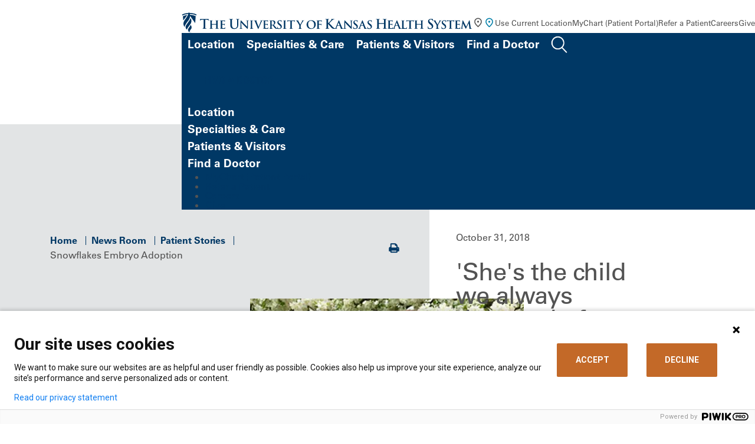

--- FILE ---
content_type: text/html; charset=utf-8
request_url: https://www.kansashealthsystem.com/news-room/patient-stories/2018/11/snowflake-embryo-adoption
body_size: 14339
content:



<!DOCTYPE html>
  <html lang="en">
  <head>
    <script>
      piwikDataLayer = window.piwikDataLayer || [];
      var isCancerSite = "False";
    </script>

    <meta charset="utf-8" />
<meta http-equiv="X-UA-Compatible" content="IE=edge" />



<title>Parenthood Becomes a Reality with Expert IVF Care </title>
<meta name="description" content="The University of Kansas Health System advanced reproductive medicine team and snowflakes embryo adoption helps dream of parenthood come true.
" />


<meta name="viewport" content="width=device-width, initial-scale=1.0" />

<meta property="og:title" content="Parenthood Becomes a Reality with Expert IVF Care " />
<meta property="og:description" content="The University of Kansas Health System advanced reproductive medicine team and snowflakes embryo adoption helps dream of parenthood come true.
" />
	<meta property="og:image" content="/-/media/project/website/small-hero/butcher_baby_evie400_hero.jpg" />

	<link rel="canonical" href="https://www.kansashealthsystem.com/news-room/patient-stories/2018/11/snowflake-embryo-adoption" />



    <!-- Fonts -->
    <script type="text/javascript" src="//fast.fonts.net/jsapi/d3515253-57d4-4236-954f-b5c285157e00.js"></script>

    <!-- Included CSS Files -->
    <link rel="stylesheet" href="/ui/css/main.css?ver=24747">
    <link rel="stylesheet" href="/ui/css/cancer-center-styles.css?ver=24747">
    <link rel="stylesheet" href="/ui/css/global.min.css?ver=24747">
    <link rel="stylesheet" href="/ui/css/modules.min.css?ver=24747">

    <!-- Cookie Consent -->
    <link rel="stylesheet" href="/ui/cookieconsent/cookieconsent.css?ver=24747">
    <script src="/ui/cookieconsent/cookieconsent.js?ver=24747"></script>

    <script type="text/javascript" src="https://img04.en25.com/i/livevalidation_standalone.compressed.js">
    </script>

    <!-- Favicon -->
    <link rel="shortcut icon" type="image/x-icon" href="/ui/images/tukhs-favicon.ico" />

    
  </head>

  <body class="tier">
    <!-- PIWIK Tag Manager -->
<script type='text/javascript'>
(function (window, document, dataLayerName, id) {
window[dataLayerName] = window[dataLayerName] || [], window[dataLayerName].push({ start: (new Date).getTime(), event: 'stg.start' }); var scripts = document.getElementsByTagName('script')[0], tags = document.createElement('script');
var qP = []; dataLayerName !== 'dataLayer' && qP.push('data_layer_name=' + dataLayerName); var qPString = qP.length > 0 ? ('?' + qP.join('&')) : '';
tags.async = !0, tags.src = 'https://kansashealthsystem.containers.piwik.pro/' + id + '.js' + qPString, scripts.parentNode.insertBefore(tags, scripts);
!function (a, n, i) { a[n] = a[n] || {}; for (var c = 0; c < i.length; c++)!function (i) { a[n][i] = a[n][i] || {}, a[n][i].api = a[n][i].api || function () { var a = [].slice.call(arguments, 0); 'string' == typeof a[0] && window[dataLayerName].push({ event: n + '.' + i + ':' + a[0], parameters: [].slice.call(arguments, 1) }) } }(i[c]) }(window, 'ppms', ['tm', 'cm']);
})(window, document, 'piwikDataLayer', 'd8de10f1-426d-4f6c-b6a9-ab343698b8e4');
</script>
    
    
    <a href="#main" id="skipnav" aria-label="Skip Navigation">Skip Navigation</a>
    <div class="site-wrapper">
      <header>
        


<!-- menu at top of page, to right of logo -->
<div class="global-nav-container">
    <div class="logo-lockup">
        <a href="/">
            <img src="/-/media/website/logos/logo-color-horizontal.svg?la=en&amp;h=41&amp;w=563&amp;hash=D9F04CA716CE462EBDBA337EFDAAA24E" class="hidden-mobile logo-desktop" alt="The University of Kansas Health System" />
            <img src="/-/media/website/logos/logobluestacked.svg?la=en&amp;h=69&amp;w=302&amp;hash=6B4B5B76E2E0292E4A6C4D9B2A0BEDEC" class="hidden-desktop logo-mobile" alt="The University of Kansas Health System" style="max-width:213px" />
        </a>
    </div>
    <nav>
        <ul class="inline">
            <li class="hidden-mobile geolocation-container">
                <a href="#" class="get-location">
                    <svg class="black" xmlns="http://www.w3.org/2000/svg" width="19" height="20" viewBox="0 0 19 20" fill="none">
                        <path d="M9.50033 10.4081C9.93574 10.4081 10.3085 10.2531 10.6186 9.94302C10.9286 9.63295 11.0837 9.2602 11.0837 8.82479C11.0837 8.38937 10.9286 8.01663 10.6186 7.70656C10.3085 7.39649 9.93574 7.24146 9.50033 7.24146C9.06491 7.24146 8.69217 7.39649 8.3821 7.70656C8.07203 8.01663 7.91699 8.38937 7.91699 8.82479C7.91699 9.2602 8.07203 9.63295 8.3821 9.94302C8.69217 10.2531 9.06491 10.4081 9.50033 10.4081ZM9.50033 16.2269C11.11 14.7491 12.3041 13.4066 13.0826 12.1993C13.8611 10.992 14.2503 9.91993 14.2503 8.98312C14.2503 7.54493 13.7918 6.36732 12.8748 5.45031C11.9578 4.5333 10.833 4.07479 9.50033 4.07479C8.16769 4.07479 7.04286 4.5333 6.12585 5.45031C5.20883 6.36732 4.75033 7.54493 4.75033 8.98312C4.75033 9.91993 5.13956 10.992 5.91803 12.1993C6.69651 13.4066 7.8906 14.7491 9.50033 16.2269ZM9.50033 18.3248C7.37602 16.5171 5.78939 14.8382 4.74043 13.2878C3.69147 11.7375 3.16699 10.3026 3.16699 8.98312C3.16699 7.00395 3.80362 5.42722 5.07689 4.25291C6.35015 3.07861 7.82463 2.49146 9.50033 2.49146C11.176 2.49146 12.6505 3.07861 13.9238 4.25291C15.197 5.42722 15.8337 7.00395 15.8337 8.98312C15.8337 10.3026 15.3092 11.7375 14.2602 13.2878C13.2113 14.8382 11.6246 16.5171 9.50033 18.3248Z"
                              fill="#535353" />
                    </svg>
                    <svg class="blue" xmlns="http://www.w3.org/2000/svg" width="19" height="19" fill="none"><mask id="a" width="19" height="19" x="0" y="0" maskUnits="userSpaceOnUse" style="mask-type:alpha"><path fill="#D9D9D9" d="M0 0h19v19H0z" /></mask><g mask="url(#a)"><path fill="#007EA8" d="M9.5 9.5c.436 0 .809-.155 1.119-.465.31-.31.465-.683.465-1.119 0-.435-.155-.808-.465-1.118A1.525 1.525 0 0 0 9.5 6.333c-.435 0-.808.155-1.118.465-.31.31-.465.683-.465 1.118 0 .436.155.809.465 1.119.31.31.683.465 1.118.465Zm0 5.818c1.61-1.477 2.804-2.82 3.583-4.027.778-1.207 1.167-2.28 1.167-3.216 0-1.439-.458-2.616-1.375-3.533-.917-.917-2.042-1.376-3.375-1.376-1.332 0-2.457.459-3.374 1.376-.917.917-1.376 2.094-1.376 3.533 0 .936.39 2.009 1.168 3.216.779 1.207 1.973 2.55 3.582 4.027Zm0 2.098C7.376 15.61 5.79 13.93 4.74 12.38c-1.049-1.55-1.573-2.985-1.573-4.304 0-1.98.637-3.556 1.91-4.73C6.35 2.17 7.825 1.582 9.5 1.582c1.676 0 3.15.587 4.424 1.761 1.273 1.175 1.91 2.752 1.91 4.73 0 1.32-.525 2.755-1.574 4.305-1.049 1.55-2.635 3.23-4.76 5.037Z" /></g></svg>
                    <span id="globallocation">Use Current Location</span>
                </a>
                <div class="location-search-form" style="display: none;">
                    <button class="close" aria-label="Close"><svg xmlns="http://www.w3.org/2000/svg" width="15" height="15" fill="none"><path stroke="#2A2A2A" d="M12.803 12.803 2.196 2.196M1.966 12.572 12.572 1.966" /></svg></button>
	                <form action="" method="post" class="set-location">
		                <label for="location-input">Enable Location Sharing for a Personalized Experience</label>
		                <div class="input-wrapper">
			                <input id="location-input" name="locationSubmitted" type="text" placeholder="Enter City or Zip" value="">
			                <button type="submit" id="location-search-button"><svg xmlns="http://www.w3.org/2000/svg" width="21" height="21" fill="none"><path fill="#fff" d="M.664 10.813c.351.342.703.452 1.396.462l7.604.03c.07 0 .13.01.16.04s.04.09.04.161l.03 7.604c.01.693.121 1.045.473 1.396.472.482 1.135.402 1.627-.08.261-.262.472-.693.663-1.095l7.684-16.573c.402-.844.352-1.467-.06-1.869-.402-.411-1.025-.462-1.868-.06L1.839 8.513c-.402.191-.834.402-1.095.663-.482.492-.562 1.155-.08 1.637Zm2.039-1.064c-.01-.03.01-.06.07-.09l15.9-7.304c.081-.03.121-.03.152-.01.02.03.02.07-.01.15l-7.303 15.901c-.03.06-.06.08-.09.07-.02 0-.05-.04-.05-.08l.05-7.935c0-.251-.09-.412-.19-.512a.695.695 0 0 0-.513-.191l-7.935.05c-.04 0-.08-.03-.08-.05" /></svg></button>
		                </div>
		                <span class="location-messaging" style="display: none;"></span>
	                </form>
                </div>
            </li>
                <li class="hidden-mobile">
<a href="https://mychart.kansashealthsystem.com/MyChart/" class="" target="_blank" rel="noopener noreferrer" >MyChart (Patient Portal)</a>                </li>
                <li class="hidden-mobile">
<a href="/for-professionals/refer-a-patient" class="" title="Refer A Patient" >Refer a Patient</a>                </li>
                <li class="hidden-mobile">
<a href="https://jobs.kansashealthsystem.com/" class="" target="_blank" title="View our job openings." rel="noopener noreferrer" >Careers</a>                </li>
                <li class="hidden-mobile">
<a href="/giving" class="" >Give</a>                </li>
            <li class="hidden-desktop geolocation-container">
                <button class="get-location" aria-label="Use Current Location">
                    <svg xmlns="http://www.w3.org/2000/svg" width="29" height="29" viewBox="0 0 29 29"
                         fill="none">
                        <path d="M14.3636 14.384C15.0053 14.384 15.5546 14.1555 16.0115 13.6985C16.4685 13.2416 16.6969 12.6923 16.6969 12.0506C16.6969 11.409 16.4685 10.8596 16.0115 10.4027C15.5546 9.94576 15.0053 9.71729 14.3636 9.71729C13.7219 9.71729 13.1726 9.94576 12.7157 10.4027C12.2587 10.8596 12.0303 11.409 12.0303 12.0506C12.0303 12.6923 12.2587 13.2416 12.7157 13.6985C13.1726 14.1555 13.7219 14.384 14.3636 14.384ZM14.3636 22.959C16.7358 20.7812 18.4956 18.8027 19.6428 17.0235C20.79 15.2444 21.3636 13.6645 21.3636 12.284C21.3636 10.1645 20.6879 8.42909 19.3365 7.0777C17.9851 5.72631 16.3275 5.05062 14.3636 5.05062C12.3997 5.05062 10.7421 5.72631 9.39069 7.0777C8.0393 8.42909 7.36361 10.1645 7.36361 12.284C7.36361 13.6645 7.93722 15.2444 9.08444 17.0235C10.2317 18.8027 11.9914 20.7812 14.3636 22.959ZM14.3636 26.0506C11.2331 23.3867 8.89486 20.9124 7.34902 18.6277C5.80319 16.343 5.03027 14.2284 5.03027 12.284C5.03027 9.36729 5.96847 7.04367 7.84486 5.31312C9.72125 3.58256 11.8942 2.71729 14.3636 2.71729C16.8331 2.71729 19.006 3.58256 20.8824 5.31312C22.7587 7.04367 23.6969 9.36729 23.6969 12.284C23.6969 14.2284 22.924 16.343 21.3782 18.6277C19.8324 20.9124 17.4942 23.3867 14.3636 26.0506Z"
                              fill="#003865" />
                    </svg>
                </button>
                <div class="location-search-form" style="display: none;">
                    <button class="close" aria-label="Close"><svg xmlns="http://www.w3.org/2000/svg" width="15" height="15" fill="none"><path stroke="#2A2A2A" d="M12.803 12.803 2.196 2.196M1.966 12.572 12.572 1.966" /></svg></button>
                    <form action="" method="post" class="set-location">
                        <label for="location-inputm">Enable Location Sharing for a Personalized Experience</label>
	                    <div class="input-wrapper">
		                    <input id="location-inputm" name="locationSubmitted" type="text" placeholder="Enter City or Zip" value="">
		                    <button type="submit" id="location-search-buttonm"><svg xmlns="http://www.w3.org/2000/svg" width="21" height="21" fill="none"><path fill="#fff" d="M.664 10.813c.351.342.703.452 1.396.462l7.604.03c.07 0 .13.01.16.04s.04.09.04.161l.03 7.604c.01.693.121 1.045.473 1.396.472.482 1.135.402 1.627-.08.261-.262.472-.693.663-1.095l7.684-16.573c.402-.844.352-1.467-.06-1.869-.402-.411-1.025-.462-1.868-.06L1.839 8.513c-.402.191-.834.402-1.095.663-.482.492-.562 1.155-.08 1.637Zm2.039-1.064c-.01-.03.01-.06.07-.09l15.9-7.304c.081-.03.121-.03.152-.01.02.03.02.07-.01.15l-7.303 15.901c-.03.06-.06.08-.09.07-.02 0-.05-.04-.05-.08l.05-7.935c0-.251-.09-.412-.19-.512a.695.695 0 0 0-.513-.191l-7.935.05c-.04 0-.08-.03-.08-.05" /></svg></button>
	                    </div>
	                    <span class="location-messaging" style="display: none;"></span>
                    </form>
                </div>
            </li>
            <!-- Search -->
            <li class="hidden-desktop">
                <button class="open-mobile-search collapse show" data-bs-toggle="collapse" data-bs-target="#searchSubNav" aria-controls="searchSubNav" style="">
                    <svg xmlns="http://www.w3.org/2000/svg" width="22" height="22" viewBox="0 0 22 22" fill="none">
                        <path d="M15.9081 8.28671C15.9081 12.2793 12.7123 15.4958 8.79485 15.4958C4.87737 15.4958 1.68164 12.2793 1.68164 8.28671C1.68164 4.29414 4.87737 1.07764 8.79485 1.07764C12.7123 1.07764 15.9081 4.29414 15.9081 8.28671Z" stroke="#003865" stroke-width="2"></path>
                        <line x1="1" y1="-1" x2="8.6629" y2="-1" transform="matrix(0.702942 0.711248 -0.702942 0.711248 13.8892 14.2048)" stroke="#003865" stroke-width="2" stroke-linecap="round"></line>
                    </svg>
                </button>
            </li>
            <!-- Hamburger -->
            <li class="hidden-desktop">
                <button class="open-mobile-menu">
                    <svg class="hamburger" xmlns="http://www.w3.org/2000/svg" width="28" height="21" viewBox="0 0 28 21" fill="none">
                        <line x1="0.84082" y1="1.68237" x2="27.8408" y2="1.68237" stroke="white" stroke-width="2" />
                        <line x1="0.84082" y1="10.6824" x2="27.8408" y2="10.6824" stroke="white" stroke-width="2" />
                        <line x1="0.84082" y1="19.6824" x2="27.8408" y2="19.6824" stroke="white" stroke-width="2" />
                    </svg>
                    <svg class="x" xmlns="http://www.w3.org/2000/svg" width="28" height="25" fill="none">
                        <path stroke="#fff" stroke-width="2" d="m5.502 1.474 19.092 19.091M23.887 2.181 4.795 21.273" />
                    </svg>
                </button>
            </li>
        </ul>
    </nav>
</div>

<!-- this is the main menu with mega-dropdowns -->
<div class="site-nav-container" id="site-nav-container">
    <nav>
        <ul class="inline">
                <li>
                    <a class="has-sub-nav nav-link   collapsed" href="#"
                       data-bs-toggle="collapse" data-bs-target="#locationSubNav" aria-controls="locationSubNav" aria-expanded="false">
Location                    </a>
                </li>
                <li>
                    <a class="has-sub-nav nav-link   collapsed" href="#"
                       data-bs-toggle="collapse" data-bs-target="#specialtiesSubNav" aria-controls="specialtiesSubNav" aria-expanded="false">
Specialties &amp; Care                    </a>
                </li>
                <li>
                    <a class="has-sub-nav nav-link   collapsed" href="#"
                       data-bs-toggle="collapse" data-bs-target="#patientsSubNav" aria-controls="patientsSubNav" aria-expanded="false">
Patients &amp; Visitors                    </a>
                </li>
                <li>
                    <a class=" nav-link  highlight collapsed" href="/find-a-doctor"
                       data-bs-toggle="" data-bs-target="#" aria-controls="" aria-expanded="false">
Find a Doctor                    </a>
                </li>
                <li>
                    <a class="has-sub-nav nav-link search  collapsed" href="#"
                       data-bs-toggle="collapse" data-bs-target="#searchSubNav" aria-controls="searchSubNav" aria-expanded="false">
                            <img src="/-/media/images/icons/search.png" alt="Search" width="28" height="29">
                    </a>
                </li>
        </ul>
    </nav>
    <!-- main menu mega-dropdowns -->
    <div class="sub-nav-container">
        <div class="btn-container">
            <a href="/find-a-doctor" class="btn" >find a doctor</a>
        </div>
                <a class="has-sub-nav nav-link collapsed" href="#" data-bs-toggle="collapse"
                   data-bs-target="#locationSubNav" aria-controls="locationSubNav" aria-expanded="false" style="">
                    Location
                </a>
                    <div class="sub-nav collapse" id="locationSubNav" data-bs-parent="#site-nav-container">
                        <button class="close" data-bs-toggle="collapse" aria-label="Back"
                                data-bs-target="#locationSubNav" aria-controls="locationSubNav" aria-expanded="false"></button>
                        <div class="inner">
                            <div class="editor-content">
                                <h2>Location</h2>
                                <p>Find locations for care close to you.</p>
                                <a href="/locations-prescreen" class="btn">Search locations</a>
                            </div>
                                <div class="editor-content">
                                    <ul class="link-list">
                                            <li>
<a href="/locations?specialty={5322CA88-3FD8-46FE-9817-25C8A685595B}" >Urgent Care</a>                                            </li>
                                            <li>
<a href="/locations?q&amp;longitude&amp;latitude&amp;address&amp;specialty&amp;loctype={76F22C71-401A-4120-B636-7DB10CF55226}&amp;distance={C5BD55BC-AD6E-4F27-8A11-0B03FFCC88E7}" >Hospitals</a>                                            </li>
                                            <li>
<a href="/locations?specialty={D462C9AA-45C7-4915-902C-26DBC61776B6}" >Family Medicine</a>                                            </li>
                                            <li>
<a href="/locations?specialty={76E0153D-A438-4C8C-ACA9-D0B6E4943C31}" >Internal Medicine</a>                                            </li>
                                            <li>
<a href="/locations?specialty={D42B18CB-7518-4761-A10E-41F038534643}" >Pediatrics</a>                                            </li>
                                    </ul>
                                </div>
                            <div>
                                <div class="image-content-container">
                                        <figure>
                                            <img src="/-/media/project/website/locations-hero-images/location_quiviramedicalpaviliona_minor3b.jpg?la=en&amp;h=362&amp;w=480&amp;hash=12B257E466B77DE91A98D716F48060D2" class="" alt="Exterior photo of Quivira Medical Pavilion A in Olathe Kansas" />
                                        </figure>
                                    <div class="editor-content">
                                        <p>
                                            The new Quivira Ambulatory Surgery Center expands access to specialty surgical care.
                                        </p>
                                    </div>
                                </div>
                            </div>
                        </div>
                    </div>
                <a class="has-sub-nav nav-link collapsed" href="#" data-bs-toggle="collapse"
                   data-bs-target="#specialtiesSubNav" aria-controls="specialtiesSubNav" aria-expanded="false" style="">
                    Specialties &amp; Care
                </a>
                    <div class="sub-nav collapse" id="specialtiesSubNav" data-bs-parent="#site-nav-container">
                        <button class="close" data-bs-toggle="collapse" aria-label="Back"
                                data-bs-target="#specialtiesSubNav" aria-controls="specialtiesSubNav" aria-expanded="false"></button>
                        <div class="inner">
                            <div class="editor-content">
                                <h2>Specialties, Conditions and Treatments</h2>
                                <p>Search our care options by diagnosis, treatment type or medical specialty.</p>
                                <a href="/care" class="btn">Explore Specialties &amp; Care</a>
                            </div>
                                <div class="editor-content">
                                    <ul class="link-list">
                                            <li>
<a href="/care/specialties/primary-care" >Primary Care</a>                                            </li>
                                            <li>
<a href="/care/specialties/obstetrics" >OB/GYN</a>                                            </li>
                                            <li>
<a href="/care/specialties/pediatrics" >Pediatrics</a>                                            </li>
                                            <li>
<a href="/care/specialties/urgent-care" >Urgent Care</a>                                            </li>
                                            <li>
<a href="https://www.kucancercenter.org/" target="_blank" title="Link opens in a new browser window" rel="noopener noreferrer" >Cancer</a>                                            </li>
                                    </ul>
                                </div>
                            <div>
                                <div class="image-content-container">
                                        <figure>
                                            <img src="/-/media/project/website/nav/specialtiesandconditions_docsnurses_ic_unit181_navimage.jpg?la=en&amp;h=362&amp;w=480&amp;hash=11FBC6C97F7AAC477CC2C3E602B7E12D" class="" alt="Group of medical staff" />
                                        </figure>
                                    <div class="editor-content">
                                        <p>
                                            From common infections to rare diseases, we have the experts and leading-edge care.
                                        </p>
                                    </div>
                                </div>
                            </div>
                        </div>
                    </div>
                <a class="has-sub-nav nav-link collapsed" href="#" data-bs-toggle="collapse"
                   data-bs-target="#patientsSubNav" aria-controls="patientsSubNav" aria-expanded="false" style="">
                    Patients &amp; Visitors
                </a>
                    <div class="sub-nav collapse" id="patientsSubNav" data-bs-parent="#site-nav-container">
                        <button class="close" data-bs-toggle="collapse" aria-label="Back"
                                data-bs-target="#patientsSubNav" aria-controls="patientsSubNav" aria-expanded="false"></button>
                        <div class="inner">
                            <div class="editor-content">
                                <h2>Patients &amp; Visitors</h2>
                                <p>Get guidance for scheduling an appointment, visiting a hospital, paying a bill and more.</p>
                                <a href="/patient-visitor" class="btn">Explore Patients &amp; Visitors</a>
                            </div>
                                <div class="editor-content">
                                    <ul class="link-list">
                                            <li>
<a href="/patient-visitor/mychart-information" >MyChart help</a>                                            </li>
                                            <li>
<a href="/request-appointment" >Request an Appointment</a>                                            </li>
                                            <li>
<a href="/patient-visitor/patient-guide/medical-records" >Request Medical Records</a>                                            </li>
                                            <li>
<a href="/patient-visitor" >Visitor Information</a>                                            </li>
                                            <li>
<a href="/patient-visitor/financial/patient-bills" >Pay a Bill</a>                                            </li>
                                            <li>
<a href="/patient-visitor/financial/patient-bills/services-fees/charge-descriptions" >Price Information</a>                                            </li>
                                            <li>
<a href="https://events.kansashealthsystem.com" target="_blank" title="Classes &amp; Events" rel="noopener noreferrer" >Classes and Events</a>                                            </li>
                                            <li>
<a href="/privacy-policy" >Privacy Policy</a>                                            </li>
                                    </ul>
                                </div>
                            <div>
                                <div class="image-content-container">
                                        <figure>
                                            <img src="/-/media/project/website/nav/patientsandvisitors_peopleoncomputer_as23334911_navimage.jpg?la=en&amp;h=362&amp;w=480&amp;hash=DC2ED02FFE54982446CE80FDADF188B0" class="" alt="People using a computer" />
                                        </figure>
                                    <div class="editor-content">
                                        <p>
                                            Get the information you need to navigate your appointment or visit.
                                        </p>
                                    </div>
                                </div>
                            </div>
                        </div>
                    </div>
                <a class="has-sub-nav nav-link collapsed" href="#" data-bs-toggle="collapse"
                   data-bs-target="#" aria-controls="" aria-expanded="false" style="">
                    Find a Doctor
                </a>
                    <div class="sub-nav collapse" id="searchSubNav" data-bs-parent="#site-nav-container">
                        <button class="close" data-bs-toggle="collapse"
                                data-bs-target="#searchSubNav" aria-controls="searchSubNav" aria-expanded="false" aria-label="Back"></button>
                        <div class="inner">
                            <div class="editor-content">
                                <h2>Search</h2>
                            </div>
                            <div id="searchAll" class="search-all" role="dialog">
                                <div class="input-group input-group-search">
                                    <!-- Search -->
                                    <div class="input-wrapper">
                                        <label for="search-input" class="sr-only">Search</label>
                                        <input type="hidden" id="globalDesktopSearchPlaceholder" value="Search The University of Kansas Health System" />
                                        <input type="hidden" id="globalMobileSearchPlaceholder" value="Search Entire Site" />
                                        <input name="search-input" id="search-input" placeholder="" class="form-control search-input global-search-page" value="">
                                        <!-- Search Autocomplete -->
                                        <div class="search-autocomplete"></div>
                                        <div id="khstypeahead"></div>
                                    </div>
                                    <div class="input-group-append">
                                        <button class="btn btn-clear ico-thin-close" id="" type="button" aria-label="Clear Search">
                                        </button>
                                        <a href="#" class="btn btn-default ico-Search" type="button" aria-label="Search entire site">
                                            <span class="sr-only">Search</span>
                                        </a>
                                    </div>
                                </div>
                            </div>
                            <div class="editor-content">
                                <h3>Top Searches</h3>
                                    <ul>
                                            <li>
<a href="https://jobs.kansashealthsystem.com" target="_blank" rel="noopener noreferrer" >Careers</a>                                            </li>
                                            <li>
<a href="/patient-visitor/financial/insurance" >Insurance Coverage</a>                                            </li>
                                            <li>
<a href="/patient-visitor/patient-guide/medical-records" >Medical Records</a>                                            </li>
                                            <li>
<a href="/patient-visitor/financial/patient-bills" >Pay My Bill</a>                                            </li>
                                            <li>
<a href="/locations" >Locations</a>                                            </li>
                                            <li>
<a href="/clinical-trials" >Clinical Trials</a>                                            </li>
                                    </ul>
                            </div>
                        </div>
                    </div>
        <div class="links-container">
            <ul>
                    <li>
<a href="https://mychart.kansashealthsystem.com/MyChart/" class="" target="_blank" rel="noopener noreferrer" >MyChart (Patient Portal)</a>                    </li>
                    <li>
<a href="/for-professionals/refer-a-patient" class="" title="Refer A Patient" >Refer a Patient</a>                    </li>
                    <li>
<a href="https://jobs.kansashealthsystem.com/" class="" target="_blank" title="View our job openings." rel="noopener noreferrer" >Careers</a>                    </li>
                    <li>
<a href="/giving" class="" >Give</a>                    </li>
            </ul>
        </div>
    </div>
</div>

      </header>

      <main id="main">
        
        


<!-- Tier Content -->
<div class="tier-content full-width">
    


<!-- Tier Section Header -->
<div class="tier-section-header section-gray full-width">
    

    <section class="section-default">
        
<div class="container">
    <!-- Page Content -->
    <div class="page-content">
        
<!-- Breadcrumbs / Action Bar -->
<div class="row d-none d-md-flex">
    

    <div class="col-md-10">
        <!-- Breadcrumbs -->
        <ul class="breadcrumbs">
                        <li>
                            <a href="/">Home</a>
                        </li>
                        <li>
                            <a href="/news-room">News Room</a>
                        </li>
                        <li>
                            <a href="/news-room/patient-stories">Patient Stories</a>
                        </li>
                        <li>Snowflakes Embryo Adoption</li>
        </ul>
    </div>
    <div class="col-md-2 text-right align-content-center">
        <!-- Action Bar-->
        <div class="action-bar">
            <ul class="action-bar-list">
                <li class="action-bar-list-item">
                    <a href="#" class="ico-print" onclick="window.print();return false;">
                        <span class="sr-only">Print</span>
                    </a>
                </li>
            </ul>
        </div>
    </div>

</div>

        <!-- Small Image Content-->
        <div class="small-hero-wrapper">
            <div class="tier-wide-image-copy">
                <div class="row no-gutters">
                    <div class="col-12 col-md-12 col-lg-6">
                        <!-- Page Title -->
                        <div class="page-title">
                                <h1 class="title">Snowflakes Embryo Adoption</h1>
                        </div>
                        Laura and Jeremy Butcher
                    </div>
                    <div class="d-none d-lg-block offset-lg-1 col-lg-4 col-xl-5">
                        <figure>
<img src="/-/media/project/website/small-hero/butcher_baby_evie400_hero.jpg?la=en&amp;h=350&amp;w=464&amp;hash=47FE10669EC949D6CE6EEA465AA25304" alt="Evie Butcher" />                        </figure>
                    </div>
                </div>
            </div>
        </div>


    </div>
</div>

    </section>

</div>

    <!-- Container -->
    <div class="container">
        <!-- Inner Container -->
        <div class="inner-container">
            
<div class="row">
    <!-- Body -->
    <div class="col-lg-9">
        <!-- Content -->
        <article class="article-news">
                <p class="article-news-date">October 31, 2018</p>
            

<section class="section-default">
    <div><h2>'She's the child we always dreamed of having'</h2>
<p>Laura and Jeremy Butcher were still "in a haze of newlywed bliss" as they began to plan their future. But after learning that Laura had PCOS, a condition that kept her from ovulating, they grappled with the heart-renching knowledge that they may never be able to have children. </p>
<p>"We learned that our only chance of having a biological child was through in vitro fertilization (IVF)," Laura explains. "We tried 2 rounds, but the eggs stopped developing both times."</p>
<p>Their friends recommended they visit Advanced Reproductive Medicine at The University of Kansas Health System. After much conversation with each other and their physician, the couple decided snowflakes embryo adoption was the right option for them.</p>
<p>Established 20 years ago, the <a rel="noopener noreferrer" rel="noopener noreferrer" href="https://nightlight.org/snowflakes-embryo-adoption-donation/" target="_blank">Snowflakes Embryo Adoption</a> program allows families with remaining embryos to select a recipient family to adopt their embryos, with the hope they will achieve a pregnancy and give birth to their adopted child.</p>
<p>"The University of Kansas Health System is a preferred partner with Snowflakes due to our high success rates with embryo transfers," says Courtney Marsh, MD, MPH, reproductive endocrinologist and infertility specialist at The University of Kansas Health System. "Embryo adoption is a great option for women without uterine factor infertility."</p></div>
    <div></div>
</section>

        </article>

        

<blockquote>
	<p>
		<strong>This is a program that has its heart in the right place. It was an amazing opportunity to surrogate our own adopted child. We also loved the fact that the embryos are truly donated. These couples want to help others realize their dream of having a family.</strong> – Laura Butcher
	</p>
	<cite></cite>
</blockquote>


<section class="section-default">
    <div><p>&ldquo;This is a program that has its heart in the right place. It was an amazing opportunity to surrogate our own adopted child &hellip; we also loved the fact that the embryos are truly donated. These couples want to help others realize their dream of having a family,&rdquo; Laura explains. </p>
<p>Laura and Jeremy matched with a Snowflakes couple, and their daughter, Evie, is now 10 months old. </p>
<p>&ldquo;She&rsquo;s the child we always dreamed of having. We truly couldn&rsquo;t be happier &hellip; we always felt the staff and physicians at The University of Kansas Health System were there to guide us. We can&rsquo;t say enough good things about our experience.&rdquo;</p>
<p> Learn more about <a href="/care/specialties/advanced-reproductive-care">Advanced Reproductive Medicine</a>.</p></div>
</section>



        <section class="section-wrapper">
                <div class="info-callout">
                    <p>We offer a variety of appointment types. <a href="/patient-visitor/appointment/make-appointment"><strong>Learn more</strong></a>&nbsp;or call <a href="tel:19135881227"><strong>913-588-1227</strong></a> to schedule now.</p>
                </div>
        </section>

<!-- Page Link Pagination -->
<div class="page-link-pagination">
    <div class="row">
        <div class="col-12">
            <div class="row">
                <div class="page-link-pagination-container">
                    <div class="col-6">
                            <a href="https://www.kansashealthsystem.com/news-room/patient-stories/2018/10/saved-from-aortic-dissection" class="page-link-pagination-previous">
                                <div class="page-link-pagination-direction">PREVIOUS</div>
                                <div class="page-link-pagination-name">Surviving Aortic Dissection</div>
                                <span class="arrow-prev"></span>
                            </a>
                    </div>
                    <div class="col-6">
                            <a href="https://www.kansashealthsystem.com/news-room/patient-stories/2018/11/neurosurgery-epilepsy-seizure-freedom" class="page-link-pagination-next">
                                <div class="page-link-pagination-direction">NEXT</div>
                                <div class="page-link-pagination-name"></div>
                                <span class="arrow-next"></span>
                            </a>
                    </div>
                </div>
            </div>
        </div>
    </div>
</div>
    <!-- Section -->
    <section class="section-wrapper">

        <!-- Section Title -->
        <div class="section-heading text-left">
            <h2 class="title title-sep">You may also be interested in</h2>
        </div>

        <!-- Carousel News & Events -->
        <div class="carousel-news-events">
            <div class="carousel no-js">
			                <!-- Item -->
			                <div class="slide slick-slide">
				                <div class="custom-card custom-card-news">
					                <a href="https://www.kansashealthsystem.com/news-room/patient-stories/2024/01/right-time-right-place-for-a-first-time-screening-mammogram" class="custom-card-link data-gtm-newsArticle" data-contentTitle="First-Time Screening Mammogram">
						                <div class="custom-card-body">
							                <div class="taxonomy">Patient Story</div>
							                <h3 class="title">First-Time Screening Mammogram</h3>
							                <p>“My dad had lung cancer, and I was there with him from his diagnosis until he passed away. I’m so glad I was able to do that, but I would do anything to ensure my children don’t have to go through the same thing – caring for a parent with advanced cancer.” So, Megan got a mammogram.</p>
							                <div class="custom-card-footer">
								                <div class="topic">Patient Stories, Women&#39;s Health</div>
							                </div>
						                </div>
					                </a>
				                </div>
			                </div>
			                <!-- Item -->
			                <div class="slide slick-slide">
				                <div class="custom-card custom-card-news">
					                <a href="https://www.kansashealthsystem.com/news-room/patient-stories/2022/05/midwifery-delivers-desired-birth-experience" class="custom-card-link data-gtm-newsArticle" data-contentTitle="Midwifery Delivers Desired Birth Experience">
						                <div class="custom-card-body">
							                <div class="taxonomy">Patient Story</div>
							                <h3 class="title">Midwifery Delivers Desired Birth Experience</h3>
							                <p>As a medical professional, Kara Armato knows state-of-the-art healthcare. When she caught COVID-19 during the second trimester third pregnancy, the midwifery care team at The University of Kansas Health System were there to help - following up frequently to check on her and make sure she and the baby were okay.</p>
							                <div class="custom-card-footer">
								                <div class="topic">Women&#39;s Health</div>
							                </div>
						                </div>
					                </a>
				                </div>
			                </div>
			                <!-- Item -->
			                <div class="slide slick-slide">
				                <div class="custom-card custom-card-news">
					                <a href="https://www.kansashealthsystem.com/news-room/patient-stories/2019/07/high-risk-pregnancy-care" class="custom-card-link data-gtm-newsArticle" data-contentTitle="Exceptional Care During High-Risk Pregnancy">
						                <div class="custom-card-body">
							                <div class="taxonomy">Patient Story</div>
							                <h3 class="title">Exceptional Care During High-Risk Pregnancy</h3>
							                <p>After the birth of twin boys, each weighing only 1 pound and 3 oz., the Neonatal Intensive Care Unit (NICU) worked together to give the boys a fighting chance. </p>
							                <div class="custom-card-footer">
								                <div class="topic">Women&#39;s Health, Giving / Donations</div>
							                </div>
						                </div>
					                </a>
				                </div>
			                </div>
            </div>
        </div>
    </section>

<!-- Explore -->
<section class="section-wrapper">							
    <div class="section-heading text-left">
        <h2 class="title title-sep">Explore more news, events and media</h2>
    </div>

    <div class="explore-more">
        <div class="link-box-wrapper link-box-wrapper-default">
            <div class="row row-flex row-flex-wrap">
                    <div class="col-xs-12 col-sm-6 col-md-4">
<a href="/news-room" class="link-box-item data-gtm-newsExplore" >News, Events & Media Home</a>                    </div>
                    <div class="col-xs-12 col-sm-6 col-md-4">
<a href="/news-room/news" class="link-box-item data-gtm-newsExplore" >All News Releases</a>                    </div>
                    <div class="col-xs-12 col-sm-6 col-md-4">
<a href="/news-room/blog" class="link-box-item data-gtm-newsExplore" >Blog</a>                    </div>
                    <div class="col-xs-12 col-sm-6 col-md-4">
<a href="/news-room/patient-stories" class="link-box-item data-gtm-newsExplore" >Patient Stories</a>                    </div>
            </div>
        </div>
    </div>
</section>

    </div>
</div>
        </div>
    </div>
</div>

      </main>

      <!-- Footer -->
      


<footer class="full-width" style="background-image: url('/-/media/website/backgrounds/img-footer-background.jpg')">
    <div class="upper-footer">
        <div>
            <a class="logo-link" href="/">
                <img src="/-/media/website/logos/logo-white-stacked-footer.svg?la=en&amp;h=69&amp;w=302&amp;hash=B6F75C8C6382EC36EA27FE0E210A568B" alt="The University of Kansas Health System" />
            </a>
                <a href="tel:19135881227" class="btn">Call Us 913-588-1227</a>
            <ul class="social-menu inline">
                    <li class="social-menu-item">
                        <a href="https://www.facebook.com/kuhospital/" class="social-menu-link data-gtm-footerSocial"
                           aria-label="Visit the University of Kansas Health System on Facebook" target="_blank" rel="noopener noreferrer">
                            <img src="/-/media/images/icons/facebook.png" alt="Facebook" width="30" height="30">
                        </a>
                    </li>
                    <li class="social-menu-item">
                        <a href="https://twitter.com/kuhospital?lang=en" class="social-menu-link data-gtm-footerSocial"
                           aria-label="Visit the University of Kansas Health System on X" target="_blank" rel="noopener noreferrer">
                            <img src="/-/media/images/icons/twitterx.png" alt="X" width="20" height="20">
                        </a>
                    </li>
                    <li class="social-menu-item">
                        <a href="https://www.linkedin.com/company/the-university-of-kansas-hospital" class="social-menu-link data-gtm-footerSocial"
                           aria-label="Visit the University of Kansas Health System on LinkedIn" target="_blank" rel="noopener noreferrer">
                            <img src="/-/media/images/icons/linkedin.png" alt="LinkedIn" width="48" height="48">
                        </a>
                    </li>
                    <li class="social-menu-item">
                        <a href="https://www.instagram.com/kuhospital/" class="social-menu-link data-gtm-footerSocial"
                           aria-label="Visit the University of Kansas Health System on Instagram" target="_blank" rel="noopener noreferrer">
                            <img src="/-/media/images/icons/instagram.png" alt="Instagram" width="48" height="48">
                        </a>
                    </li>
                    <li class="social-menu-item">
                        <a href="https://www.youtube.com/user/KUHospital" class="social-menu-link data-gtm-footerSocial"
                           aria-label="Visit the University of Kansas Health System on Youtube" target="_blank" rel="noopener noreferrer">
                            <img src="/-/media/images/icons/youtube.png" alt="YouTube" width="48" height="48">
                        </a>
                    </li>
            </ul>
        </div>
	    <div>
		    <nav aria-label="Footer navigation">
			    <ul class="three-column-list">

							    <li style="grid-column: 1; grid-row: 1;"><a href="/about-us">About Us</a></li>
							    <li style="grid-column: 1; grid-row: 2;"><a href="/contact-us">Contact Us</a></li>
							    <li style="grid-column: 1; grid-row: 3;"><a href="https://jobs.kansashealthsystem.com/">Careers</a></li>
							    <li style="grid-column: 1; grid-row: 4;"><a href="/news-room">News &amp; Blogs</a></li>
							    <li style="grid-column: 1; grid-row: 5;"><a href="https://events.kansashealthsystem.com/">Classes &amp; Events</a></li>
							    <li style="grid-column: 1; grid-row: 6;"><a href="/giving/ways-to-give/volunteer">Volunteer</a></li>
							    <li style="grid-column: 2; grid-row: 1;"><a href="https://mychart.kansashealthsystem.com/MyChart">MyChart (Patient Portal)</a></li>
							    <li style="grid-column: 2; grid-row: 2;"><a href="/patient-visitor/financial">Billing, Insurance &amp; Financial Support</a></li>
							    <li style="grid-column: 2; grid-row: 3;"><a href="/patient-visitor/financial/patient-bills/services-fees/charge-descriptions">Price Transparency</a></li>
							    <li style="grid-column: 2; grid-row: 4;"><a href="/patient-visitor/patient-guide/medical-records">Medical Records</a></li>
							    <li style="grid-column: 2; grid-row: 5;"><a href="/patient-visitor/support-resources">Support Services</a></li>
							    <li style="grid-column: 2; grid-row: 6;"><a href="/patient-visitor/visitor-information">Visitor Information</a></li>
							    <li style="grid-column: 3; grid-row: 1;"><a href="/for-professionals/refer-a-patient">Refer a Patient</a></li>
							    <li style="grid-column: 3; grid-row: 2;"><a href="/for-professionals">Medical Professionals</a></li>
							    <li style="grid-column: 3; grid-row: 3;"><a href="https://www.kucancercenter.org/">The University of Kansas Cancer Center</a></li>
							    <li style="grid-column: 3; grid-row: 4;"><a href="/giving">Giving</a></li>
							    <li style="grid-column: 3; grid-row: 5;"><a href="/news-room">Media Relations</a></li>
			    </ul>
		    </nav>
	    </div>
    </div>
    <div class="lower-footer">
        <div class="copyright">
            <span>&#169; 2026 The University of Kansas Health System</span>
        </div>
        <nav aria-label="Legal navigation">
            <ul class="inline legal">
                    <li><a href="/patient-visitor/policies-procedures/patient-rights/privacy">Notice of Privacy Practices</a></li>
                    <li><a href="/privacy-policy">Privacy Policy</a></li>
                    <li><a href="/kansas-open-records-act">The Kansas Open Records Act</a></li>
                    <li><a href="/vendors">Vendors</a></li>
            </ul>
        </nav>
    </div>
</footer>


      
<!-- Mobile Menu -->
<div id="mobileMenu" class="placeholder" role="navigation">
	<div class="dropdown-menu mobile" id="iAmWrapperDropdownMobile" aria-labelledby="iAmWrapperDropdownMobile">
		<div class="d-flex flex-row">
				<!-- Vertical Tabs -->
				<ul class="nav nav-tabs nav-tabs-vertical mobile-navigation">
				</ul>
		</div>
	</div>
</div>


    </div>
    <!-- Javascript -->
    
    
    <script src="/ui/js/app.min.js?ver=24747"></script>
    <script src="/ui/js/cancerCenter.min.js?ver=24747"></script>

    <script src="/ui/js/modules.min.js?ver=24747"></script>
  </body>
</html>


--- FILE ---
content_type: text/css
request_url: https://www.kansashealthsystem.com/ui/css/modules.min.css?ver=24747
body_size: 19943
content:
body:has(.alert-module){position:relative;top:var(--alert-height,126px)}.alert-module{background-color:var(--color-white);-webkit-box-shadow:0 8px 17.46px .54px rgba(0,0,0,.21);box-shadow:0 8px 17.46px .54px rgba(0,0,0,.21);left:0;padding-block:20px;position:fixed;top:0;z-index:1000}.alert-module>*{grid-column:content}.alert-module .alert-item{display:grid;gap:clamp(10px,5cqi - 30px,30px);grid-template-columns:1fr 110px}@media (max-width:992px){.alert-module .alert-item{display:grid;grid-template-columns:1fr}.alert-module .alert-item-info{border-left:unset;padding-left:0;position:relative}}.alert-module .alert-icon svg{fill:#bf0d3e}.alert-module .alert-module-content{display:grid;gap:20px;grid-template-columns:40px 1fr}.alert-module .alert-title{color:#bf0d3e;font-size:24px;font-weight:900;padding-bottom:15px}.alert-module .closeAlert{background-color:transparent;border:1px solid transparent;border-radius:10px;float:right;height:40px;position:relative;width:40px}:is(.alert-module .closeAlert):after,:is(.alert-module .closeAlert):before{background-color:var(--dark-gray);content:"";height:2px;left:50%;position:absolute;top:50%;-webkit-transform-origin:center;transform-origin:center;width:23px}:is(.alert-module .closeAlert):before{-webkit-transform:translate(-50%,-50%) rotate(45deg);transform:translate(-50%,-50%) rotate(45deg)}:is(.alert-module .closeAlert):after{-webkit-transform:translate(-50%,-50%) rotate(-45deg);transform:translate(-50%,-50%) rotate(-45deg)}:is(.alert-module .closeAlert):hover:after,:is(.alert-module .closeAlert):hover:before{background-color:#bf0d3e}:is(.alert-module .closeAlert):focus-visible{border-color:var(--light-gray)}.card-container .card-group-header{-webkit-box-align:center;-ms-flex-align:center;align-items:center;display:grid;grid-column:1/-1;grid-template-columns:1fr auto;margin-bottom:30px}@media (max-width:991.98px){.card-container .card-group-header{gap:15px;grid-template-columns:1fr}:is(.card-container .card-group-header)>.card-group-link{margin-left:auto}}:is(.card-container .card-group-header) .card-group-link{-webkit-box-align:center;-ms-flex-align:center;align-items:center;color:var(--brand-color-dark-blue);display:-webkit-box;display:-ms-flexbox;display:flex;font-weight:var(--font-weight-bold);-webkit-box-orient:horizontal;-webkit-box-direction:normal;-ms-flex-direction:row;flex-direction:row;gap:1rem;text-transform:uppercase}:is(.card-container .card-group-header) .card-group-link:after{background:url("[data-uri]") no-repeat;content:"";height:23px;width:23px}.card-container .card-group{display:grid;grid-gap:4rem;grid-template-columns:repeat(auto-fill,minmax(min(100%,350px),1fr))}.card-container .action-container{-webkit-box-pack:center;-ms-flex-pack:center;justify-content:center;margin-top:50px}.card,.card-container .action-container{display:-webkit-box;display:-ms-flexbox;display:flex}.card{-webkit-box-orient:vertical;-webkit-box-direction:normal;background-color:var(--color-white);border:1px solid var(--light-gray);-ms-flex-direction:column;flex-direction:column}.card-group>.card+.card{border-left:1px solid var(--light-gray);margin-left:0}#location-results-grid .card{-webkit-transition:-webkit-box-shadow .3s;transition:-webkit-box-shadow .3s;transition:box-shadow .3s;transition:box-shadow .3s,-webkit-box-shadow .3s}:is(#location-results-grid .card)>figure>img{scale:1;-webkit-transition:scale .3s ease-in-out;transition:scale .3s ease-in-out}:is(#location-results-grid .card):has(:focus-visible),:is(#location-results-grid .card):hover{-webkit-box-shadow:0 0 25px 0 rgba(0,0,0,.2);box-shadow:0 0 25px 0 rgba(0,0,0,.2)}:is(:is(#location-results-grid .card):hover,:is(#location-results-grid .card):has(:focus-visible))>figure>img{scale:var(--scale-default)}:is(:is(#location-results-grid .card):hover,:is(#location-results-grid .card):has(:focus-visible)) .card-content:after{left:5px}.card figure{aspect-ratio:1.3;height:auto;margin:0;overflow:hidden;position:relative;width:100%}:is(.card figure) img{height:100%;-o-object-fit:cover;object-fit:cover;position:absolute;width:100%}.card .card-content{display:grid;gap:1rem;padding:clamp(30px,8.333cqi - 57.5px,40px)}:is(.card .card-content)>*{line-height:1.2;margin-bottom:0}.card p{font-size:1.4rem;font-weight:400;margin-bottom:0}.card-link{border:1px solid rgba(83,83,83,.5)!important;-webkit-box-shadow:0 8px 17.46px .54px transparent;box-shadow:0 8px 17.46px .54px transparent;color:var(--color-body);font-size:1.6rem;font-weight:400;text-decoration:none;-webkit-transition:all .3s ease-in-out;transition:all .3s ease-in-out}.card-link>figure>img{scale:1;-webkit-transition:scale .3s ease-in-out;transition:scale .3s ease-in-out}:is(.card-link:hover,.card-link:focus-visible){-webkit-box-shadow:0 8px 17.46px .54px rgba(0,0,0,.21);box-shadow:0 8px 17.46px .54px rgba(0,0,0,.21)}:is(.card-link:hover,.card-link:focus-visible)>figure>img{scale:var(--scale-default)!important}:is(.card-link:hover,.card-link:focus-visible) .card-content:after{left:5px!important}:is(.card-link:hover,.card-link:focus-visible) .card-content-title{color:var(--brand-color-dark-blue)}.card-link .card-content-title{font-size:clamp(2.1rem,.469vw + 1.866rem,2.4rem);font-weight:var(--font-weight-bold)}.card-link .card-content{-webkit-box-align:center;-ms-flex-align:center;align-items:center;justify-items:center;padding:2rem}:is(.card-link .card-content) .card-content-title{text-align:center}.card-link .card-content:after{background:url("[data-uri]") no-repeat;content:"";height:23px;left:0;position:relative;-webkit-transition:left .3s ease;transition:left .3s ease;width:23px}.card-location,.search-result.is-location{display:grid;grid-template-rows:auto 1fr}:is(.search-result.is-location,.card-location) figure{height:270px}:is(.search-result.is-location,.card-location) .card-content{padding:30px}:is(.search-result.is-location,.card-location) .card-label{color:var(--brand-color-dark-blue);font-weight:var(--font-weight-bold)}.map-content.active :is(.search-result.is-location,.card-location){background-color:var(--brand-color-dark-blue)}:is(.map-content.active :is(.search-result.is-location,.card-location)),:is(.map-content.active :is(.search-result.is-location,.card-location)) .card-label,:is(.map-content.active :is(.search-result.is-location,.card-location)) a{color:var(--color-white)}:is(.search-result.is-location,.card-location) .card-title{color:var(--brand-color-dark-blue);font-size:clamp(2.1rem,.469vw + 1.866rem,2.4rem);font-weight:var(--font-weight-really-bold);text-decoration:none}#location-results-map.tab-pane :is(:is(.search-result.is-location,.card-location) .card-title)>span{background-image:url("data:image/svg+xml;charset=utf-8,%3Csvg xmlns='http://www.w3.org/2000/svg' width='17' height='17' fill='none'%3E%3Cpath fill='%23003865' d='M.929 9.769h11.958l-5.5 5.5 1.4 1.376 7.857-7.858L8.787.929l-1.4 1.375 5.5 5.5H.93z'/%3E%3C/svg%3E");background-position:100% 50%;background-repeat:no-repeat;padding-right:30px}#location-results-map.tab-pane .map-content.active :is(:is(.search-result.is-location,.card-location) .card-title)>span{background-image:url("data:image/svg+xml;charset=utf-8,%3Csvg xmlns='http://www.w3.org/2000/svg' width='17' height='17' fill='none'%3E%3Cpath fill='%23fff' d='M.929 9.769h11.958l-5.5 5.5 1.4 1.376 7.857-7.858L8.787.929l-1.4 1.375 5.5 5.5H.93z'/%3E%3C/svg%3E")}.card-detail:is(.search-result.is-location,.card-location){border:none;gap:1.5rem;grid-template-columns:repeat(auto-fill,minmax(min(100%,550px),1fr))}.card-detail:is(.search-result.is-location,.card-location) .card-title{font-size:clamp(30px,5.376cqi - 11.29px,50px)}.card-detail:is(.search-result.is-location,.card-location) figure{aspect-ratio:4/3;height:450px}@media (min-width:992px){.card-detail:is(.search-result.is-location,.card-location) figure{position:relative;top:50px}}.card-detail:is(.search-result.is-location,.card-location) .card-button-wrapper{display:-webkit-box;display:-ms-flexbox;display:flex;-ms-flex-wrap:wrap;flex-wrap:wrap;gap:1.5rem}:is(.card-detail:is(.search-result.is-location,.card-location) .card-button-wrapper) a{width:-webkit-fit-content;width:-moz-fit-content;width:fit-content}:is(.search-result.is-location,.card-location) .card-button{-ms-flex-item-align:center;align-self:center;background-color:var(--brand-color-orange);color:var(--color-white);font-size:1.8rem;margin-top:auto}#location-results-grid :is(:is(.search-result.is-location,.card-location) .card-button){justify-self:center}.search-feed-container :is(:is(.search-result.is-location,.card-location) .card-button){-ms-flex-item-align:start;align-self:start}:is(.search-result.is-location,.card-location) .card-phone{color:var(--brand-color-dark-blue);text-decoration:underline}:is(:is(.search-result.is-location,.card-location) .card-phone):focus-visible,:is(:is(.search-result.is-location,.card-location) .card-phone):hover{text-decoration:none}:is(.search-result.is-location,.card-location) .hours{display:-webkit-box;display:-ms-flexbox;display:flex;position:relative;-webkit-box-align:center;-ms-flex-align:center;align-items:center;gap:10px;margin-bottom:30px}:is(:is(.search-result.is-location,.card-location) .hours) .status{display:-webkit-box!important;display:-ms-flexbox!important;display:flex!important;-webkit-box-align:center!important;-ms-flex-align:center!important;align-items:center!important;background-color:transparent;border:none;color:var(--color-body);gap:10px}.tab-pane:not(#location-results-grid) .map-content.active :is(:is(:is(.search-result.is-location,.card-location) .hours) .status){color:var(--color-white)}:is(.tab-pane:not(#location-results-grid) .map-content.active :is(:is(:is(.search-result.is-location,.card-location) .hours) .status)) .chevron>path{stroke:var(--color-white)}:is(:is(:is(.search-result.is-location,.card-location) .hours) .status) .chevron>path{stroke:var(--color-body)}.open:is(:is(:is(.search-result.is-location,.card-location) .hours) .status) svg>circle{fill:var(--brand-color-green)}.closed:is(:is(:is(.search-result.is-location,.card-location) .hours) .status) svg>circle{fill:var(--brand-color-red)}:is(:is(:is(.search-result.is-location,.card-location) .hours) .status)>:last-child:is(svg)>.chevron{stroke:#535353}:is(:is(.search-result.is-location,.card-location) .hours) .hours-list{background:#fff;border-radius:15px;-webkit-box-shadow:0 0 20px 0 rgba(0,0,0,.25);box-shadow:0 0 20px 0 rgba(0,0,0,.25);display:none;font-size:1.4rem;gap:5px 15px;grid-template-columns:auto 1fr;line-height:2.6rem;list-style-type:none;padding:10px;position:absolute;top:30px;width:100%;z-index:1}:is(:is(:is(.search-result.is-location,.card-location) .hours) .hours-list) li{display:grid;grid-column:1/-1;grid-template-columns:subgrid;padding-inline:15px}.notes:is(:is(:is(:is(.search-result.is-location,.card-location) .hours) .hours-list) li){grid-template-columns:1fr;line-height:1.5;padding-top:10px}.show:is(:is(:is(.search-result.is-location,.card-location) .hours) .hours-list){display:grid}.tier-section-header:has(+.tier-section-header){margin-bottom:0;padding-bottom:0}.tier-section-header.section-gray+.tier-section-header .card{background-color:transparent!important}.tier-section-header+.tier-section-header{padding-top:0!important}.card-detail-wrapper{grid-column:content}.card-detail-wrapper .card-content{padding-left:0!important}.tier-section-header:has(:is(.card-detail-wrapper)){padding-bottom:0}.card-physician{display:-webkit-box;display:-ms-flexbox;display:flex;-webkit-box-orient:vertical;-webkit-box-direction:normal;-ms-flex-direction:column;flex-direction:column;gap:clamp(30px,8.333cqi - 57.5px,40px);padding:clamp(30px,8.333cqi - 57.5px,40px)}.card-physician figure{aspect-ratio:1;height:auto;width:100%}.card-physician .card-content{padding:0!important}:is(.card-physician .card-content) ul{font-size:1.4rem;list-style-type:none;margin:0 0 2.5rem;padding:0}:is(.card-physician .card-content) ul li{display:block}:is(.card-physician .card-content) ul li:first-of-type{font-weight:var(--font-weight-bold);text-transform:uppercase}.card-physician .card-label,.card-physician .card-title{font-weight:var(--font-weight-bold)}.card-physician .card-title{color:var(--brand-color-dark-blue);font-size:clamp(2.1rem,.469vw + 1.866rem,2.4rem);margin-bottom:0;text-decoration:none}.card-physician .card-button{-ms-flex-item-align:center;align-self:center;margin-top:auto}.card-physician .card-phone{color:var(--brand-color-dark-blue)}@font-face{font-family:swiper-icons;font-style:normal;font-weight:400;src:url("data:application/font-woff;charset=utf-8;base64, [base64]//wADZ2x5ZgAAAywAAADMAAAD2MHtryVoZWFkAAABbAAAADAAAAA2E2+eoWhoZWEAAAGcAAAAHwAAACQC9gDzaG10eAAAAigAAAAZAAAArgJkABFsb2NhAAAC0AAAAFoAAABaFQAUGG1heHAAAAG8AAAAHwAAACAAcABAbmFtZQAAA/gAAAE5AAACXvFdBwlwb3N0AAAFNAAAAGIAAACE5s74hXjaY2BkYGAAYpf5Hu/j+W2+MnAzMYDAzaX6QjD6/4//Bxj5GA8AuRwMYGkAPywL13jaY2BkYGA88P8Agx4j+/8fQDYfA1AEBWgDAIB2BOoAeNpjYGRgYNBh4GdgYgABEMnIABJzYNADCQAACWgAsQB42mNgYfzCOIGBlYGB0YcxjYGBwR1Kf2WQZGhhYGBiYGVmgAFGBiQQkOaawtDAoMBQxXjg/wEGPcYDDA4wNUA2CCgwsAAAO4EL6gAAeNpj2M0gyAACqxgGNWBkZ2D4/wMA+xkDdgAAAHjaY2BgYGaAYBkGRgYQiAHyGMF8FgYHIM3DwMHABGQrMOgyWDLEM1T9/w8UBfEMgLzE////P/5//f/V/xv+r4eaAAeMbAxwIUYmIMHEgKYAYjUcsDAwsLKxc3BycfPw8jEQA/[base64]/uznmfPFBNODM2K7MTQ45YEAZqGP81AmGGcF3iPqOop0r1SPTaTbVkfUe4HXj97wYE+yNwWYxwWu4v1ugWHgo3S1XdZEVqWM7ET0cfnLGxWfkgR42o2PvWrDMBSFj/IHLaF0zKjRgdiVMwScNRAoWUoH78Y2icB/yIY09An6AH2Bdu/UB+yxopYshQiEvnvu0dURgDt8QeC8PDw7Fpji3fEA4z/PEJ6YOB5hKh4dj3EvXhxPqH/SKUY3rJ7srZ4FZnh1PMAtPhwP6fl2PMJMPDgeQ4rY8YT6Gzao0eAEA409DuggmTnFnOcSCiEiLMgxCiTI6Cq5DZUd3Qmp10vO0LaLTd2cjN4fOumlc7lUYbSQcZFkutRG7g6JKZKy0RmdLY680CDnEJ+UMkpFFe1RN7nxdVpXrC4aTtnaurOnYercZg2YVmLN/d/gczfEimrE/fs/bOuq29Zmn8tloORaXgZgGa78yO9/cnXm2BpaGvq25Dv9S4E9+5SIc9PqupJKhYFSSl47+Qcr1mYNAAAAeNptw0cKwkAAAMDZJA8Q7OUJvkLsPfZ6zFVERPy8qHh2YER+3i/BP83vIBLLySsoKimrqKqpa2hp6+jq6RsYGhmbmJqZSy0sraxtbO3sHRydnEMU4uR6yx7JJXveP7WrDycAAAAAAAH//wACeNpjYGRgYOABYhkgZgJCZgZNBkYGLQZtIJsFLMYAAAw3ALgAeNolizEKgDAQBCchRbC2sFER0YD6qVQiBCv/H9ezGI6Z5XBAw8CBK/m5iQQVauVbXLnOrMZv2oLdKFa8Pjuru2hJzGabmOSLzNMzvutpB3N42mNgZGBg4GKQYzBhYMxJLMlj4GBgAYow/P/PAJJhLM6sSoWKfWCAAwDAjgbRAAB42mNgYGBkAIIbCZo5IPrmUn0hGA0AO8EFTQAA")}:root{--swiper-theme-color:#007aff}:host{display:block;margin-left:auto;margin-right:auto;position:relative;z-index:1}.swiper{display:block;list-style:none;margin-left:auto;margin-right:auto;overflow:hidden;padding:0;position:relative;z-index:1}.swiper-vertical>.swiper-wrapper{-webkit-box-orient:vertical;-webkit-box-direction:normal;-ms-flex-direction:column;flex-direction:column}.swiper-wrapper{-webkit-box-sizing:content-box;box-sizing:content-box;display:-webkit-box;display:-ms-flexbox;display:flex;height:100%;position:relative;-webkit-transition-property:-webkit-transform;transition-property:-webkit-transform;transition-property:transform;transition-property:transform,-webkit-transform;-webkit-transition-timing-function:var(--swiper-wrapper-transition-timing-function,initial);transition-timing-function:var(--swiper-wrapper-transition-timing-function,initial);width:100%;z-index:1}.swiper-android .swiper-slide,.swiper-ios .swiper-slide,.swiper-wrapper{-webkit-transform:translateZ(0);transform:translateZ(0)}.swiper-horizontal{-ms-touch-action:pan-y;touch-action:pan-y}.swiper-vertical{-ms-touch-action:pan-x;touch-action:pan-x}.swiper-slide{-ms-flex-negative:0;display:block;flex-shrink:0;height:100%;position:relative;-webkit-transition-property:-webkit-transform;transition-property:-webkit-transform;transition-property:transform;transition-property:transform,-webkit-transform;width:100%}.swiper-slide-invisible-blank{visibility:hidden}.swiper-autoheight,.swiper-autoheight .swiper-slide{height:auto}.swiper-autoheight .swiper-wrapper{-webkit-box-align:start;-ms-flex-align:start;align-items:flex-start;-webkit-transition-property:height,-webkit-transform;transition-property:height,-webkit-transform;transition-property:transform,height;transition-property:transform,height,-webkit-transform}.swiper-backface-hidden .swiper-slide{-webkit-backface-visibility:hidden;backface-visibility:hidden;-webkit-transform:translateZ(0);transform:translateZ(0)}.swiper-3d.swiper-css-mode .swiper-wrapper{-webkit-perspective:1200px;perspective:1200px}.swiper-3d .swiper-wrapper{-webkit-transform-style:preserve-3d;transform-style:preserve-3d}.swiper-3d{-webkit-perspective:1200px;perspective:1200px}.swiper-3d .swiper-cube-shadow,.swiper-3d .swiper-slide{-webkit-transform-style:preserve-3d;transform-style:preserve-3d}.swiper-css-mode>.swiper-wrapper{overflow:auto;scrollbar-width:none;-ms-overflow-style:none}.swiper-css-mode>.swiper-wrapper::-webkit-scrollbar{display:none}.swiper-css-mode>.swiper-wrapper>.swiper-slide{scroll-snap-align:start start}.swiper-css-mode.swiper-horizontal>.swiper-wrapper{-ms-scroll-snap-type:x mandatory;scroll-snap-type:x mandatory}.swiper-css-mode.swiper-vertical>.swiper-wrapper{-ms-scroll-snap-type:y mandatory;scroll-snap-type:y mandatory}.swiper-css-mode.swiper-free-mode>.swiper-wrapper{-ms-scroll-snap-type:none;scroll-snap-type:none}.swiper-css-mode.swiper-free-mode>.swiper-wrapper>.swiper-slide{scroll-snap-align:none}.swiper-css-mode.swiper-centered>.swiper-wrapper:before{content:"";-ms-flex-negative:0;flex-shrink:0;-webkit-box-ordinal-group:10000;-ms-flex-order:9999;order:9999}.swiper-css-mode.swiper-centered>.swiper-wrapper>.swiper-slide{scroll-snap-align:center center;scroll-snap-stop:always}.swiper-css-mode.swiper-centered.swiper-horizontal>.swiper-wrapper>.swiper-slide:first-child{-webkit-margin-start:var(--swiper-centered-offset-before);margin-inline-start:var(--swiper-centered-offset-before)}.swiper-css-mode.swiper-centered.swiper-horizontal>.swiper-wrapper:before{height:100%;min-height:1px;width:var(--swiper-centered-offset-after)}.swiper-css-mode.swiper-centered.swiper-vertical>.swiper-wrapper>.swiper-slide:first-child{-webkit-margin-before:var(--swiper-centered-offset-before);margin-block-start:var(--swiper-centered-offset-before)}.swiper-css-mode.swiper-centered.swiper-vertical>.swiper-wrapper:before{height:var(--swiper-centered-offset-after);min-width:1px;width:100%}.swiper-3d .swiper-slide-shadow,.swiper-3d .swiper-slide-shadow-bottom,.swiper-3d .swiper-slide-shadow-left,.swiper-3d .swiper-slide-shadow-right,.swiper-3d .swiper-slide-shadow-top{height:100%;left:0;pointer-events:none;position:absolute;top:0;width:100%;z-index:10}.swiper-3d .swiper-slide-shadow{background:rgba(0,0,0,.15)}.swiper-3d .swiper-slide-shadow-left{background-image:-webkit-gradient(linear,right top,left top,from(rgba(0,0,0,.5)),to(transparent));background-image:linear-gradient(270deg,rgba(0,0,0,.5),transparent)}.swiper-3d .swiper-slide-shadow-right{background-image:-webkit-gradient(linear,left top,right top,from(rgba(0,0,0,.5)),to(transparent));background-image:linear-gradient(90deg,rgba(0,0,0,.5),transparent)}.swiper-3d .swiper-slide-shadow-top{background-image:-webkit-gradient(linear,left bottom,left top,from(rgba(0,0,0,.5)),to(transparent));background-image:linear-gradient(0deg,rgba(0,0,0,.5),transparent)}.swiper-3d .swiper-slide-shadow-bottom{background-image:-webkit-gradient(linear,left top,left bottom,from(rgba(0,0,0,.5)),to(transparent));background-image:linear-gradient(180deg,rgba(0,0,0,.5),transparent)}.swiper-lazy-preloader{border:4px solid var(--swiper-preloader-color,var(--swiper-theme-color));border-radius:50%;border-top:4px solid transparent;-webkit-box-sizing:border-box;box-sizing:border-box;height:42px;left:50%;margin-left:-21px;margin-top:-21px;position:absolute;top:50%;-webkit-transform-origin:50%;transform-origin:50%;width:42px;z-index:10}.swiper-watch-progress .swiper-slide-visible .swiper-lazy-preloader,.swiper:not(.swiper-watch-progress) .swiper-lazy-preloader{-webkit-animation:swiper-preloader-spin 1s linear infinite;animation:swiper-preloader-spin 1s linear infinite}.swiper-lazy-preloader-white{--swiper-preloader-color:#fff}.swiper-lazy-preloader-black{--swiper-preloader-color:#000}@-webkit-keyframes swiper-preloader-spin{0%{-webkit-transform:rotate(0deg);transform:rotate(0deg)}to{-webkit-transform:rotate(1turn);transform:rotate(1turn)}}@keyframes swiper-preloader-spin{0%{-webkit-transform:rotate(0deg);transform:rotate(0deg)}to{-webkit-transform:rotate(1turn);transform:rotate(1turn)}}.swiper-virtual .swiper-slide{-webkit-backface-visibility:hidden;-webkit-transform:translateZ(0);transform:translateZ(0)}.swiper-virtual.swiper-css-mode .swiper-wrapper:after{content:"";left:0;pointer-events:none;position:absolute;top:0}.swiper-virtual.swiper-css-mode.swiper-horizontal .swiper-wrapper:after{height:1px;width:var(--swiper-virtual-size)}.swiper-virtual.swiper-css-mode.swiper-vertical .swiper-wrapper:after{height:var(--swiper-virtual-size);width:1px}:root{--swiper-navigation-size:44px}.swiper-button-next,.swiper-button-prev{cursor:pointer;display:-webkit-box;display:-ms-flexbox;display:flex;height:var(--swiper-navigation-size);margin-top:calc(0px - var(--swiper-navigation-size)/2);position:absolute;top:var(--swiper-navigation-top-offset,50%);width:calc(var(--swiper-navigation-size)/44*27);z-index:10;-webkit-box-align:center;-ms-flex-align:center;align-items:center;-webkit-box-pack:center;-ms-flex-pack:center;color:var(--swiper-navigation-color,var(--swiper-theme-color));justify-content:center}.swiper-button-next.swiper-button-disabled,.swiper-button-prev.swiper-button-disabled{cursor:auto;opacity:.35;pointer-events:none}.swiper-button-next.swiper-button-hidden,.swiper-button-prev.swiper-button-hidden{cursor:auto;opacity:0;pointer-events:none}.swiper-navigation-disabled .swiper-button-next,.swiper-navigation-disabled .swiper-button-prev{display:none!important}.swiper-button-next svg,.swiper-button-prev svg{height:100%;-o-object-fit:contain;object-fit:contain;-webkit-transform-origin:center;transform-origin:center;width:100%}.swiper-rtl .swiper-button-next svg,.swiper-rtl .swiper-button-prev svg{-webkit-transform:rotate(180deg);transform:rotate(180deg)}.swiper-button-prev,.swiper-rtl .swiper-button-next{left:var(--swiper-navigation-sides-offset,10px);right:auto}.swiper-button-lock{display:none}.swiper-button-next:after,.swiper-button-prev:after{font-family:swiper-icons;font-size:var(--swiper-navigation-size);font-variant:normal;letter-spacing:0;line-height:1;text-transform:none!important}.swiper-button-prev:after,.swiper-rtl .swiper-button-next:after{content:"prev"}.swiper-button-next,.swiper-rtl .swiper-button-prev{left:auto;right:var(--swiper-navigation-sides-offset,10px)}.swiper-button-next:after,.swiper-rtl .swiper-button-prev:after{content:"next"}.swiper-pagination{position:absolute;text-align:center;-webkit-transform:translateZ(0);transform:translateZ(0);-webkit-transition:opacity .3s;transition:opacity .3s;z-index:10}.swiper-pagination.swiper-pagination-hidden{opacity:0}.swiper-pagination-disabled>.swiper-pagination,.swiper-pagination.swiper-pagination-disabled{display:none!important}.swiper-horizontal>.swiper-pagination-bullets,.swiper-pagination-bullets.swiper-pagination-horizontal,.swiper-pagination-custom,.swiper-pagination-fraction{bottom:var(--swiper-pagination-bottom,8px);left:0;top:var(--swiper-pagination-top,auto);width:100%}.swiper-pagination-bullets-dynamic{font-size:0;overflow:hidden}.swiper-pagination-bullets-dynamic .swiper-pagination-bullet{position:relative;-webkit-transform:scale(.33);transform:scale(.33)}.swiper-pagination-bullets-dynamic .swiper-pagination-bullet-active,.swiper-pagination-bullets-dynamic .swiper-pagination-bullet-active-main{-webkit-transform:scale(1);transform:scale(1)}.swiper-pagination-bullets-dynamic .swiper-pagination-bullet-active-prev{-webkit-transform:scale(.66);transform:scale(.66)}.swiper-pagination-bullets-dynamic .swiper-pagination-bullet-active-prev-prev{-webkit-transform:scale(.33);transform:scale(.33)}.swiper-pagination-bullets-dynamic .swiper-pagination-bullet-active-next{-webkit-transform:scale(.66);transform:scale(.66)}.swiper-pagination-bullets-dynamic .swiper-pagination-bullet-active-next-next{-webkit-transform:scale(.33);transform:scale(.33)}.swiper-pagination-bullet{background:var(--swiper-pagination-bullet-inactive-color,#000);border-radius:var(--swiper-pagination-bullet-border-radius,50%);display:inline-block;height:var(--swiper-pagination-bullet-height,var(--swiper-pagination-bullet-size,8px));opacity:var(--swiper-pagination-bullet-inactive-opacity,.2);width:var(--swiper-pagination-bullet-width,var(--swiper-pagination-bullet-size,8px))}button.swiper-pagination-bullet{-webkit-appearance:none;-moz-appearance:none;appearance:none;border:none;-webkit-box-shadow:none;box-shadow:none;margin:0;padding:0}.swiper-pagination-clickable .swiper-pagination-bullet{cursor:pointer}.swiper-pagination-bullet:only-child{display:none!important}.swiper-pagination-bullet-active{background:var(--swiper-pagination-color,var(--swiper-theme-color));opacity:var(--swiper-pagination-bullet-opacity,1)}.swiper-pagination-vertical.swiper-pagination-bullets,.swiper-vertical>.swiper-pagination-bullets{left:var(--swiper-pagination-left,auto);right:var(--swiper-pagination-right,8px);top:50%;-webkit-transform:translate3d(0,-50%,0);transform:translate3d(0,-50%,0)}.swiper-pagination-vertical.swiper-pagination-bullets .swiper-pagination-bullet,.swiper-vertical>.swiper-pagination-bullets .swiper-pagination-bullet{display:block;margin:var(--swiper-pagination-bullet-vertical-gap,6px) 0}.swiper-pagination-vertical.swiper-pagination-bullets.swiper-pagination-bullets-dynamic,.swiper-vertical>.swiper-pagination-bullets.swiper-pagination-bullets-dynamic{top:50%;-webkit-transform:translateY(-50%);transform:translateY(-50%);width:8px}.swiper-pagination-vertical.swiper-pagination-bullets.swiper-pagination-bullets-dynamic .swiper-pagination-bullet,.swiper-vertical>.swiper-pagination-bullets.swiper-pagination-bullets-dynamic .swiper-pagination-bullet{display:inline-block;-webkit-transition:top .2s,-webkit-transform .2s;transition:top .2s,-webkit-transform .2s;transition:transform .2s,top .2s;transition:transform .2s,top .2s,-webkit-transform .2s}.swiper-horizontal>.swiper-pagination-bullets .swiper-pagination-bullet,.swiper-pagination-horizontal.swiper-pagination-bullets .swiper-pagination-bullet{margin:0 var(--swiper-pagination-bullet-horizontal-gap,4px)}.swiper-horizontal>.swiper-pagination-bullets.swiper-pagination-bullets-dynamic,.swiper-pagination-horizontal.swiper-pagination-bullets.swiper-pagination-bullets-dynamic{left:50%;-webkit-transform:translateX(-50%);transform:translateX(-50%);white-space:nowrap}.swiper-horizontal>.swiper-pagination-bullets.swiper-pagination-bullets-dynamic .swiper-pagination-bullet,.swiper-pagination-horizontal.swiper-pagination-bullets.swiper-pagination-bullets-dynamic .swiper-pagination-bullet{-webkit-transition:left .2s,-webkit-transform .2s;transition:left .2s,-webkit-transform .2s;transition:transform .2s,left .2s;transition:transform .2s,left .2s,-webkit-transform .2s}.swiper-horizontal.swiper-rtl>.swiper-pagination-bullets-dynamic .swiper-pagination-bullet{-webkit-transition:right .2s,-webkit-transform .2s;transition:right .2s,-webkit-transform .2s;transition:transform .2s,right .2s;transition:transform .2s,right .2s,-webkit-transform .2s}.swiper-pagination-fraction{color:var(--swiper-pagination-fraction-color,inherit)}.swiper-pagination-progressbar{background:var(--swiper-pagination-progressbar-bg-color,rgba(0,0,0,.25));position:absolute}.swiper-pagination-progressbar .swiper-pagination-progressbar-fill{background:var(--swiper-pagination-color,var(--swiper-theme-color));height:100%;left:0;position:absolute;top:0;-webkit-transform:scale(0);transform:scale(0);-webkit-transform-origin:left top;transform-origin:left top;width:100%}.swiper-rtl .swiper-pagination-progressbar .swiper-pagination-progressbar-fill{-webkit-transform-origin:right top;transform-origin:right top}.swiper-horizontal>.swiper-pagination-progressbar,.swiper-pagination-progressbar.swiper-pagination-horizontal,.swiper-pagination-progressbar.swiper-pagination-vertical.swiper-pagination-progressbar-opposite,.swiper-vertical>.swiper-pagination-progressbar.swiper-pagination-progressbar-opposite{height:var(--swiper-pagination-progressbar-size,4px);left:0;top:0;width:100%}.swiper-horizontal>.swiper-pagination-progressbar.swiper-pagination-progressbar-opposite,.swiper-pagination-progressbar.swiper-pagination-horizontal.swiper-pagination-progressbar-opposite,.swiper-pagination-progressbar.swiper-pagination-vertical,.swiper-vertical>.swiper-pagination-progressbar{height:100%;left:0;top:0;width:var(--swiper-pagination-progressbar-size,4px)}.swiper-pagination-lock{display:none}.swiper-scrollbar{background:var(--swiper-scrollbar-bg-color,rgba(0,0,0,.1));border-radius:var(--swiper-scrollbar-border-radius,10px);position:relative;-ms-touch-action:none;touch-action:none}.swiper-scrollbar-disabled>.swiper-scrollbar,.swiper-scrollbar.swiper-scrollbar-disabled{display:none!important}.swiper-horizontal>.swiper-scrollbar,.swiper-scrollbar.swiper-scrollbar-horizontal{bottom:var(--swiper-scrollbar-bottom,4px);height:var(--swiper-scrollbar-size,4px);left:var(--swiper-scrollbar-sides-offset,1%);position:absolute;top:var(--swiper-scrollbar-top,auto);width:calc(100% - var(--swiper-scrollbar-sides-offset, 1%)*2);z-index:50}.swiper-scrollbar.swiper-scrollbar-vertical,.swiper-vertical>.swiper-scrollbar{height:calc(100% - var(--swiper-scrollbar-sides-offset, 1%)*2);left:var(--swiper-scrollbar-left,auto);position:absolute;right:var(--swiper-scrollbar-right,4px);top:var(--swiper-scrollbar-sides-offset,1%);width:var(--swiper-scrollbar-size,4px);z-index:50}.swiper-scrollbar-drag{background:var(--swiper-scrollbar-drag-bg-color,rgba(0,0,0,.5));border-radius:var(--swiper-scrollbar-border-radius,10px);height:100%;left:0;position:relative;top:0;width:100%}.swiper-scrollbar-cursor-drag{cursor:move}.swiper-scrollbar-lock{display:none}.swiper-zoom-container{display:-webkit-box;display:-ms-flexbox;display:flex;height:100%;width:100%;-webkit-box-pack:center;-ms-flex-pack:center;justify-content:center;-webkit-box-align:center;-ms-flex-align:center;align-items:center;text-align:center}.swiper-zoom-container>canvas,.swiper-zoom-container>img,.swiper-zoom-container>svg{max-height:100%;max-width:100%;-o-object-fit:contain;object-fit:contain}.swiper-slide-zoomed{cursor:move;-ms-touch-action:none;touch-action:none}.swiper .swiper-notification{left:0;opacity:0;pointer-events:none;position:absolute;top:0;z-index:-1000}.swiper-free-mode>.swiper-wrapper{margin:0 auto;-webkit-transition-timing-function:ease-out;transition-timing-function:ease-out}.swiper-grid>.swiper-wrapper{-ms-flex-wrap:wrap;flex-wrap:wrap}.swiper-grid-column>.swiper-wrapper{-ms-flex-wrap:wrap;flex-wrap:wrap;-webkit-box-orient:vertical;-webkit-box-direction:normal;-ms-flex-direction:column;flex-direction:column}.swiper-fade.swiper-free-mode .swiper-slide{-webkit-transition-timing-function:ease-out;transition-timing-function:ease-out}.swiper-fade .swiper-slide{pointer-events:none;-webkit-transition-property:opacity;transition-property:opacity}.swiper-fade .swiper-slide .swiper-slide{pointer-events:none}.swiper-fade .swiper-slide-active,.swiper-fade .swiper-slide-active .swiper-slide-active{pointer-events:auto}.swiper.swiper-cube{overflow:visible}.swiper-cube .swiper-slide{-webkit-backface-visibility:hidden;backface-visibility:hidden;height:100%;pointer-events:none;-webkit-transform-origin:0 0;transform-origin:0 0;visibility:hidden;width:100%;z-index:1}.swiper-cube .swiper-slide .swiper-slide{pointer-events:none}.swiper-cube.swiper-rtl .swiper-slide{-webkit-transform-origin:100% 0;transform-origin:100% 0}.swiper-cube .swiper-slide-active,.swiper-cube .swiper-slide-active .swiper-slide-active{pointer-events:auto}.swiper-cube .swiper-slide-active,.swiper-cube .swiper-slide-next,.swiper-cube .swiper-slide-prev{pointer-events:auto;visibility:visible}.swiper-cube .swiper-cube-shadow{bottom:0;height:100%;left:0;opacity:.6;position:absolute;width:100%;z-index:0}.swiper-cube .swiper-cube-shadow:before{background:#000;bottom:0;content:"";-webkit-filter:blur(50px);filter:blur(50px);left:0;position:absolute;right:0;top:0}.swiper-cube .swiper-slide-next+.swiper-slide{pointer-events:auto;visibility:visible}.swiper-cube .swiper-slide-shadow-cube.swiper-slide-shadow-bottom,.swiper-cube .swiper-slide-shadow-cube.swiper-slide-shadow-left,.swiper-cube .swiper-slide-shadow-cube.swiper-slide-shadow-right,.swiper-cube .swiper-slide-shadow-cube.swiper-slide-shadow-top{-webkit-backface-visibility:hidden;backface-visibility:hidden;z-index:0}.swiper.swiper-flip{overflow:visible}.swiper-flip .swiper-slide{-webkit-backface-visibility:hidden;backface-visibility:hidden;pointer-events:none;z-index:1}.swiper-flip .swiper-slide .swiper-slide{pointer-events:none}.swiper-flip .swiper-slide-active,.swiper-flip .swiper-slide-active .swiper-slide-active{pointer-events:auto}.swiper-flip .swiper-slide-shadow-flip.swiper-slide-shadow-bottom,.swiper-flip .swiper-slide-shadow-flip.swiper-slide-shadow-left,.swiper-flip .swiper-slide-shadow-flip.swiper-slide-shadow-right,.swiper-flip .swiper-slide-shadow-flip.swiper-slide-shadow-top{-webkit-backface-visibility:hidden;backface-visibility:hidden;z-index:0}.swiper-creative .swiper-slide{-webkit-backface-visibility:hidden;backface-visibility:hidden;overflow:hidden;-webkit-transition-property:opacity,height,-webkit-transform;transition-property:opacity,height,-webkit-transform;transition-property:transform,opacity,height;transition-property:transform,opacity,height,-webkit-transform}.swiper.swiper-cards{overflow:visible}.swiper-cards .swiper-slide{-webkit-backface-visibility:hidden;backface-visibility:hidden;overflow:hidden;-webkit-transform-origin:center bottom;transform-origin:center bottom}.carousel-reviews .content-container{backdrop-filter:blur(5px);background-color:rgba(22,131,95,.7)}@media (min-width:992px){.container.capped:has(.carousel-reviews){padding-inline:0}}@media (max-width:768px){.carousel-reviews .slick-dots{display:none}}.swiper--media{width:100%}.swiper--media .swiper-slide,.swiper--media .swiper-wrapper{height:auto}.swiper--media .swiper-controls{display:grid;gap:3.5rem;grid-template-columns:1fr auto 1fr;margin-top:3rem;position:relative;width:100%}:is(.swiper--media .swiper-controls) .swiper-button-next,:is(.swiper--media .swiper-controls) .swiper-button-prev{background:url("[data-uri]") no-repeat center var(--color-genoa);height:55px;margin:0;position:relative;top:auto;width:55px}:is(.swiper--media .swiper-controls) .swiper-button-prev{justify-self:end;-webkit-transform:rotate(180deg);transform:rotate(180deg)}:is(.swiper--media .swiper-controls) .swiper-button-next:after,:is(.swiper--media .swiper-controls) .swiper-button-prev:after{display:none}:is(.swiper--media .swiper-controls) .swiper-pagination{-webkit-box-align:center;-ms-flex-align:center;align-items:center;bottom:auto;display:-webkit-box;display:-ms-flexbox;display:flex;-webkit-box-orient:horizontal;-webkit-box-direction:normal;-ms-flex-direction:row;flex-direction:row;gap:1.5rem;position:relative}:is(:is(.swiper--media .swiper-controls) .swiper-pagination) button{background-color:var(--color-body);display:block;height:13px;opacity:.5;width:13px}:is(:is(.swiper--media .swiper-controls) .swiper-pagination) button.active{opacity:1}.swiper--base{width:100%}.swiper--base .swiper-slide,.swiper--base .swiper-wrapper{height:auto;position:relative}.swiper--base .swiper-slide figure>img{width:100%}@media (max-width:991.98px){.swiper--base .swiper-slide{background-color:#fff;padding-bottom:clamp(60px,22.346cqi - 161.453px,100px)}}.swiper--base .swiper-slide-content{backdrop-filter:blur(5px);background-color:var(--color-genoa-alpha);color:var(--color-white);display:-webkit-box;display:-ms-flexbox;display:flex;-webkit-box-orient:vertical;-webkit-box-direction:normal;-ms-flex-direction:column;flex-direction:column;gap:2rem;left:4rem;max-width:40%;padding:clamp(30px,19.553cqi - 163.771px,65px) clamp(30px,50.279cqi - 468.268px,120px) clamp(50px,13.966cqi - 88.408px,75px) clamp(30px,5.587cqi - 25.363px,40px);position:absolute;top:0}@media (min-width:1200px){.swiper--base .swiper-slide-content{height:-webkit-fit-content;height:-moz-fit-content;height:fit-content}}@media (max-width:991.98px){.swiper--base .swiper-slide-content{left:50%;max-width:95%;position:relative;top:-50px;-webkit-transform:translateX(-50%);transform:translateX(-50%)}:is(.swiper--base .swiper-slide-content) p{max-width:none}}:is(.swiper--base .swiper-slide-content) p{font-size:clamp(14px,2.927px + 1.117cqi,16px)}:is(.swiper--base .swiper-slide-content) a{color:var(--color-white);display:-webkit-box;display:-ms-flexbox;display:flex;-webkit-box-orient:horizontal;-webkit-box-direction:normal;-ms-flex-direction:row;flex-direction:row;font-size:clamp(14px,2.927px + 1.117cqi,16px);font-weight:var(--font-weight-bold);gap:5px;text-decoration:none;text-transform:uppercase}:is(.swiper--base .swiper-slide-content) a:after{background:url("[data-uri]") no-repeat;content:"";height:24px;width:24px}.swiper--base .swiper-slide-heading{font-size:clamp(24px,10.056cqi - 75.654px,42px);font-weight:var(--font-weight-bold);letter-spacing:-1px;line-height:.9}.swiper--base .swiper-controls{bottom:-28px;display:-webkit-box;display:-ms-flexbox;display:flex;left:50%;position:absolute;-webkit-transform:translateX(-50%);transform:translateX(-50%)}:is(.swiper--base .swiper-controls) .swiper-button-next,:is(.swiper--base .swiper-controls) .swiper-button-prev{background:url("[data-uri]") no-repeat center var(--color-genoa);border:1px solid var(--color-white);height:55px;left:auto;margin:0;position:relative;right:auto;top:auto;width:55px}:is(.swiper--base .swiper-controls) .swiper-button-prev{-webkit-transform:rotate(180deg);transform:rotate(180deg)}:is(.swiper--base .swiper-controls) .swiper-button-next:after,:is(.swiper--base .swiper-controls) .swiper-button-prev:after{display:none}.callout{background-color:var(--brand-color-light-blue);display:grid;grid-gap:4.5rem;grid-template-columns:repeat(2,1fr)}@media (max-width:991.98px){.callout{grid-gap:0;grid-template-columns:100%}}.callout .callout-image{aspect-ratio:1.4;height:100%;overflow:hidden;position:relative;width:100%}:is(.callout .callout-image) img{height:100%;-o-object-fit:cover;object-fit:cover;position:absolute;width:100%}.callout .callout-content{color:var(--color-white);display:-webkit-box;display:-ms-flexbox;display:flex;-webkit-box-orient:vertical;-webkit-box-direction:normal;-ms-flex-direction:column;flex-direction:column;gap:1.5rem;height:100%;padding:7rem 10rem 7rem 0}@media (max-width:991.98px){.callout .callout-content{padding:4rem}}@media (max-width:767.98px){.callout .callout-content{padding:2rem}}.callout .callout-heading{font-size:clamp(3.2rem,1.563vw + 2.419rem,4.2rem)}.callout .callout-button{background-color:var(--brand-color-orange);color:var(--color-white);margin-top:auto;padding-inline:20px}:is(.callout .callout-button):focus{outline:none}:is(.callout .callout-button):focus-visible{border-radius:5px;outline:1px solid var(--color-white)}.callout-text{background:#e7e7e7;color:#535353;font-size:38px;font-weight:400;letter-spacing:-1px;padding:70px 0;position:relative;text-align:center}.callout-text strong{font-weight:700}.callout-text--default{margin:0}.callout-text a{text-decoration:underline}@media (max-width:767.98px){.callout-text{padding:25px 0}}.callout-text .row{opacity:0}.callout-text .row .fadeInUp{-webkit-animation-delay:0;animation-delay:0;-webkit-animation-duration:.1s;animation-duration:.1s;opacity:1}.home .callout-text{margin:0 auto}.home .callout-text:after{background:#f68d2e;content:"";height:10px;left:0;margin:auto;position:absolute;right:0;top:-10px;z-index:1}@media (min-width:576px){.home .callout-text:after{max-width:510px}}@media (min-width:768px){.home .callout-text:after{max-width:690px}}@media (min-width:992px){.home .callout-text:after{max-width:930px}}@media (min-width:1200px){.home .callout-text:after{max-width:1140px}}@media (max-width:767.98px){.home .callout-text:after{height:5px;top:-5px}}.callout-text .title{color:#535353;font-weight:400;letter-spacing:-2px;line-height:1.3;margin:0;padding:0}.callout-text-primary{color:#003865;line-height:51px}.callout-text-primary .title{line-height:51px}@media (max-width:767.98px){.callout-text-primary{line-height:1.6}}.accordion-container{margin-bottom:50px}.accordion-heading{margin-bottom:4rem}.accordion-item{border-bottom:1px solid var(--light-gray)}.accordion-item .accordion-button{background:transparent;border:none;color:var(--color-body);cursor:pointer;font-size:clamp(1.8rem,.156vw + 1.722rem,1.9rem);font-weight:var(--font-weight-bold);padding:2.5rem 5.5rem 2.5rem 1.5rem;position:relative;text-align:left;-webkit-transition:all .3s ease;transition:all .3s ease;width:100%}:is(.accordion-item .accordion-button):focus-visible,:is(.accordion-item .accordion-button):hover{padding-left:1.7rem;text-decoration:underline}.accordion-item .accordion-button:after{background:url("[data-uri]");content:"";height:23px;position:absolute;right:1.5rem;top:50%;-webkit-transform:translateY(-50%) rotate(-45deg);transform:translateY(-50%) rotate(-45deg);-webkit-transition:-webkit-transform .25s ease;transition:-webkit-transform .25s ease;transition:transform .25s ease;transition:transform .25s ease,-webkit-transform .25s ease;width:23px}.accordion-item .accordion-button.collapsed:after{-webkit-transform:translateY(-50%) rotate(0deg);transform:translateY(-50%) rotate(0deg)}:is(.accordion-item .accordion-collapse) .accordion-body{padding:2.5rem}.accordion-item .accordion-collapse:not(.show){height:0;overflow:hidden}.accordion-item .accordion-collapse.collapsing{height:0;overflow:hidden;position:relative;-webkit-transition:height .25s ease;transition:height .25s ease}.collapse:not(.show){display:none}.collapsing{height:0;overflow:hidden;-webkit-transition:height .35s ease;transition:height .35s ease}.facts-grid{-webkit-box-align:center;-ms-flex-align:center;align-items:center;display:grid;grid-gap:2rem;grid-template-columns:repeat(auto-fit,minmax(300px,1fr));-webkit-box-pack:center;-ms-flex-pack:center;justify-content:center}.col-lg-9 .facts-grid{grid-template-columns:repeat(auto-fit,minmax(240px,1fr))}@media (max-width:767.98px){.facts-grid{grid-row-gap:5rem}}.facts-grid .facts-card{-webkit-box-align:center;-ms-flex-align:center;align-items:center;color:var(--brand-color-light-blue);display:grid;font-size:clamp(2.1rem,.745vw + 1.728rem,2.8rem);font-weight:var(--font-weight-bold);gap:3.5rem;grid-template-rows:60px auto;line-height:clamp(2.1rem,.745vw + 1.728rem,2.8rem);text-align:center}:is(.facts-grid .facts-card):has @media(max-width: 767.98px){gap:2rem}:is(.facts-grid .facts-card)>.number{font-size:clamp(6rem,4.043vw + 3.979rem,9.8rem);font-weight:var(--font-weight-light)}:is(.facts-grid .facts-card) .card-title{font-size:2.8rem}:is(.facts-grid .facts-card) .accolade-card-copy{font-size:1.6rem;font-weight:400}:is(.facts-grid .facts-card) figure{margin:0;-ms-flex-item-align:center;align-self:center;justify-self:center}:is(.facts-grid .facts-card):is(a){color:var(--brand-color-light-blue)!important}:is(.facts-grid .facts-card):is(a):focus-visible,:is(.facts-grid .facts-card):is(a):hover{text-decoration:none!important}:is(:is(.facts-grid .facts-card):is(a):hover,:is(.facts-grid .facts-card):is(a):focus-visible) .accolade-card-copy,:is(:is(.facts-grid .facts-card):is(a):hover,:is(.facts-grid .facts-card):is(a):focus-visible) .card-title{text-decoration:underline!important}.hero{margin-bottom:calc(var(--site-nav-container-height)*-1/2);position:relative;top:calc(var(--site-nav-container-height)*-1/2)}@media (max-width:991.98px){.hero{top:0}}.hero:has(.hero-image){color:var(--color-white)}.hero .hero-content-wrapper{padding-block:110px 60px;padding-inline:20px;-webkit-box-align:center;-ms-flex-align:center;align-items:center}:is(.hero .hero-content-wrapper):has(.mychart-login-panel){display:grid;gap:1.5rem;grid-template-columns:repeat(auto-fill,minmax(min(100%,470px),1fr))}@media (max-width:990px){:is(.hero .hero-content-wrapper):has(.mychart-login-panel){padding-block:30px}:is(.hero .hero-content-wrapper):has(.mychart-login-panel)>*{width:100%}:is(.hero .hero-content-wrapper):has(.mychart-login-panel)>:first-child{position:relative}}@media (min-width:992px){.hero .hero-content-wrapper{margin-top:35px;min-height:700px;padding-inline:0;z-index:0}}:is(.hero .hero-content-wrapper) .hero-content{grid-column:1;margin-top:auto}@media (max-width:990px){:is(.hero .hero-content-wrapper) .hero-content{padding-top:180px}}:is(:is(.hero .hero-content-wrapper) .hero-content) .btn{background-color:var(--brand-color-orange);color:var(--color-white)}.tier :is(.hero .hero-content-wrapper){display:grid;-ms-flex-line-pack:center;align-content:center}:is(.tier :is(.hero .hero-content-wrapper)) .hero-content{background:hsla(0,0%,100%,.85);color:var(--brand-color-dark-blue);font-size:clamp(40px,16.76cqi - 126.089px,70px);font-weight:var(--font-weight-really-bold);max-width:900px;padding:40px 35px;width:-webkit-fit-content;width:-moz-fit-content;width:fit-content;z-index:20}:is(:is(.tier :is(.hero .hero-content-wrapper)) .hero-content) h1{text-shadow:none}.hero .hero-image{background-position:top;background-repeat:no-repeat;background-size:cover;height:100%;left:0;position:absolute;top:0;width:100%}@media (max-width:990px){.hero .hero-image{z-index:-1}}:is(.hero .hero-image):after{background-color:rgba(0,0,0,.1);content:"";height:100%;inset:0;position:absolute;width:100%}.hero h1{margin-bottom:20px;text-shadow:0 0 87px #000}.mychart-login-panel{--button-bg:var(--brand-color-dark-blue);background-color:var(--color-white);border-left:5px solid var(--brand-color-orange);color:var(--brand-color-dark-blue);font-size:1.4rem;left:50%;padding:14px;position:absolute;top:20px;-webkit-transform:translateX(-50%);transform:translateX(-50%);width:100%;z-index:1}.mobile-nav-open .mychart-login-panel{z-index:0}.mychart-login-panel #loginForm #submit{background-color:#003865}.mychart-login-panel form#loginForm a{color:#003865}@media (min-width:992px){.mychart-login-panel{left:auto;max-width:366px;padding:30px;right:0;top:50%;-webkit-transform:translateY(-50%);transform:translateY(-50%)}.mychart-login-panel,.mychart-login-panel>#mychart-login{display:grid;gap:1rem}}.mychart-login-panel .mychart-toggle-button{background:transparent;border:none;position:relative;text-align:left;width:100%}@media (max-width:990px){.mychart-login-panel .mychart-toggle-button{display:grid;grid-template-columns:1fr 25px;-webkit-box-align:center;-ms-flex-align:center;align-items:center}}:is(.mychart-login-panel .mychart-toggle-button):after{background:transparent url("data:image/svg+xml;charset=utf-8,%3Csvg xmlns='http://www.w3.org/2000/svg' width='24' height='24' fill='none'%3E%3Cpath stroke='%23D16405' stroke-width='3' d='M11.85 23.326v-23m-11.5 11h23'/%3E%3C/svg%3E") no-repeat 50%;content:"";height:25px;-webkit-transition:rotate .3s ease;transition:rotate .3s ease;width:25px}:is(.mychart-login-panel .mychart-toggle-button):not(.collapsed):after{rotate:45deg}.collapsed:is(.mychart-login-panel .mychart-toggle-button):after{rotate:0}.mychart-login-panel h2{font-size:clamp(1.5rem,.625vw + 1.188rem,1.9rem);margin-bottom:0}@media (max-width:990px){.mychart-login-panel #mychart-login>iframe{width:100%}.mychart-login-panel #mychart-login.collapse.show,.mychart-login-panel #mychart-login.collapsing{margin-top:15px}}.link-list{display:grid;grid-gap:3rem;grid-template-columns:repeat(3,1fr);list-style-type:none;margin:0;padding:0}@media (max-width:991.98px){.link-list{grid-gap:1.5rem;grid-template-columns:repeat(2,1fr)}}@media (max-width:767.98px){.link-list{grid-template-columns:100%}}.link-list .link-list-item{border:1px solid var(--light-gray);display:block}:is(.link-list .link-list-item) a{height:100%;-webkit-box-align:center;-ms-flex-align:center;align-items:center;border-bottom:7px solid transparent;color:var(--color-body);display:grid;font-size:clamp(1.8rem,.938vw + 1.331rem,2.4rem);font-weight:var(--font-weight-bold);gap:1rem;grid-template-columns:1fr auto;padding:2.5rem 2rem 1.8rem;text-decoration:none;-webkit-transition:all .3s ease;transition:all .3s ease}:is(:is(.link-list .link-list-item) a):focus-visible,:is(:is(.link-list .link-list-item) a):hover{background:#fff;border-bottom:7px solid var(--brand-color-dark-blue);-webkit-box-shadow:0 0 20px 0 rgba(0,0,0,.25);box-shadow:0 0 20px 0 rgba(0,0,0,.25)}:is(.link-list .link-list-item) a:after{background:url("[data-uri]") no-repeat;content:"";height:23px;margin-left:auto;width:23px}.global-nav-container{display:-webkit-box;display:-ms-flexbox;display:flex;grid-column:content;-webkit-box-align:center;-ms-flex-align:center;align-items:center;gap:var(--gap-default);padding-top:20px;-webkit-transition:padding-top .3s ease;transition:padding-top .3s ease}@media (max-width:990px){.global-nav-container{grid-column:full-width;padding-top:0}.global-nav-container .logo-lockup{padding-left:1em}}.global-nav-container .logo-lockup{max-width:520px;-webkit-box-flex:1;-ms-flex:1;flex:1}:is(.global-nav-container .logo-lockup)+nav{margin-left:auto}:is(.global-nav-container .logo-lockup) a{padding-block:15px}.global-nav-container nav>ul.inline{-webkit-box-align:center;-ms-flex-align:center;align-items:center}@media (max-width:990px){.global-nav-container nav>ul{-ms-flex-wrap:wrap;flex-wrap:wrap}}.global-nav-container a,.global-nav-container button{color:var(--brand-color-dark-gray);display:block;font-size:1.3rem;padding-block:20px;text-decoration:none}:is(.global-nav-container button,.global-nav-container a):focus-visible,:is(.global-nav-container button,.global-nav-container a):hover{text-decoration:underline}.global-nav-container .open-mobile-menu{background-color:var(--brand-color-dark-blue);border:none;padding-block:30px;padding-inline:15px;position:relative}:is(.global-nav-container .open-mobile-menu):before{background-color:var(--brand-color-dark-blue);content:"";height:80px;left:0;position:absolute;width:100%}:is(.global-nav-container .open-mobile-menu):before{top:-100%}:is(.global-nav-container .open-mobile-menu) .x{display:none}:is(.mobile-nav-open :is(.global-nav-container .open-mobile-menu)) .hamburger{display:none}:is(.mobile-nav-open :is(.global-nav-container .open-mobile-menu)) .x{display:block}.global-nav-container .get-location,.global-nav-container .open-mobile-search{display:-webkit-box;display:-ms-flexbox;display:flex;-webkit-box-align:center;-ms-flex-align:center;align-items:center;background-color:transparent;border:none}.global-nav-container .open-mobile-search[aria-expanded=true]{border-bottom:2px solid var(--brand-color-dark-blue)}:is(.global-nav-container .get-location) svg.blue{display:none}.active:is(.global-nav-container .get-location){color:var(--brand-color-light-blue,#007ea8);font-weight:700}.active:is(.global-nav-container .get-location) svg.black{display:none}.active:is(.global-nav-container .get-location) svg.blue{display:block}.global-nav-container .geolocation-container{position:relative}.global-nav-container .location-search-form{background:#fff;-webkit-box-shadow:0 0 20px 0 rgba(0,0,0,.25);box-shadow:0 0 20px 0 rgba(0,0,0,.25);padding:40px 20px 20px;position:absolute;top:47px;z-index:1}.hidden-desktop.geolocation-container :is(.global-nav-container .location-search-form){right:0}@media (max-width:768px){.hidden-desktop.geolocation-container :is(.global-nav-container .location-search-form){position:fixed}:is(.hidden-desktop.geolocation-container :is(.global-nav-container .location-search-form)) #location-input{-webkit-box-flex:1;-ms-flex:1;flex:1}:is(.hidden-desktop.geolocation-container :is(.global-nav-container .location-search-form)) #location-inputm{-webkit-box-flex:1;-ms-flex:1;flex:1}:is(.hidden-desktop.geolocation-container :is(.global-nav-container .location-search-form)) #location-search-button{margin-left:auto}:is(.hidden-desktop.geolocation-container :is(.global-nav-container .location-search-form)) #location-search-buttonm{margin-left:auto}}:is(.global-nav-container .location-search-form) .input-wrapper{display:-webkit-box;display:-ms-flexbox;display:flex}:is(.global-nav-container .location-search-form) form,:is(.global-nav-container .location-search-form) input{margin-bottom:0}:is(.global-nav-container .location-search-form) label{color:var(--brand-color-dark-blue);font-size:1.9rem;font-weight:700;margin-bottom:15px}:is(.global-nav-container .location-search-form) .input-wrapper{border:1px solid var(--brand-color-dark-blue)}:is(.global-nav-container .location-search-form) input{border:1px solid transparent;color:var(--brand-color-dark-blue)}:is(:is(.global-nav-container .location-search-form) input):focus{border:1px dotted}:is(.global-nav-container .location-search-form) button[type=submit]{background-color:var(--brand-color-dark-blue);border:none;display:-webkit-box;display:-ms-flexbox;display:flex;height:45px;width:45px;-webkit-box-align:center;-ms-flex-align:center;align-items:center;-webkit-box-pack:center;-ms-flex-pack:center;justify-content:center}:is(:is(.global-nav-container .location-search-form) button[type=submit]):focus-visible,:is(:is(.global-nav-container .location-search-form) button[type=submit]):hover{outline:2px dotted;z-index:1}:is(.global-nav-container .location-search-form) ::-webkit-input-placeholder{color:var(--brand-color-dark-blue)}:is(.global-nav-container .location-search-form) ::-moz-placeholder{color:var(--brand-color-dark-blue)}:is(.global-nav-container .location-search-form) :-ms-input-placeholder{color:var(--brand-color-dark-blue)}:is(.global-nav-container .location-search-form) ::-ms-input-placeholder{color:var(--brand-color-dark-blue)}:is(.global-nav-container .location-search-form) ::placeholder{color:var(--brand-color-dark-blue)}:is(.global-nav-container .location-search-form) .close{display:grid;height:auto;opacity:1!important;position:absolute;right:0;top:0;width:auto;-ms-flex-line-pack:center;align-content:center;padding:10px;text-align:right}body.disable-scroll,body.mobile-nav-open{overflow:hidden}.site-nav-container{grid-column:content}@media (min-width:992px){.site-nav-container{min-height:80px}}@media (max-width:991.98px){.site-nav-container{grid-column:full-width}}.site-nav-container>nav{background-color:var(--brand-color-dark-blue);display:grid;gap:var(--gap-default);height:100%;width:100%}@media (max-width:991.98px){.site-nav-container>nav{display:none}}:is(.site-nav-container>nav)>ul{display:-webkit-box;display:-ms-flexbox;display:flex;gap:0;width:100%;-webkit-box-align:center;-ms-flex-align:center;align-items:center}:is(:is(.site-nav-container>nav)>ul)>li{height:100%}:is(:is(:is(.site-nav-container>nav)>ul)>li):has(.has-sub-nav.nav-link.search){-webkit-box-flex:1;-ms-flex:1;flex:1}:is(:is(.site-nav-container>nav)>ul) a.highlight{background-color:var(--brand-color-light-blue)}@media (min-width:992px){:is(:is(.site-nav-container>nav)>ul) a.highlight{padding-inline:70px}}:is(.site-nav-container>nav) .has-sub-nav{position:relative}.site-nav-container a.nav-link{display:-webkit-box;display:-ms-flexbox;display:flex;-ms-flex-wrap:nowrap;flex-wrap:nowrap;font-size:1.9rem;font-weight:var(--font-weight-bold);gap:5px;-webkit-box-align:center;-ms-flex-align:center;align-items:center;color:var(--color-white);height:100%;padding-block:30px;padding-inline:50px;position:relative;text-decoration:none}@media (max-width:991.98px){.site-nav-container a.nav-link{border-bottom:1px solid #007ea8}[data-bs-target="#patientsSubNav"]:is(.site-nav-container a.nav-link){border-bottom:none}}.has-sub-nav:is(.site-nav-container a.nav-link):not(.search):after{background-image:url("data:image/svg+xml;charset=utf-8,%3Csvg xmlns='http://www.w3.org/2000/svg' width='16' height='11' fill='none'%3E%3Cpath fill='%23E2E4E5' fill-opacity='.8' fill-rule='evenodd' stroke='%23fff' d='M8.54 8.264a.613.613 0 0 1-.83 0c-.256-.225-6.287-6.266-6.287-6.266v1.14l6.701 6.68 1.054-1.05 5.649-5.63v-1.14c-3.145 3.133-6.054 6.06-6.288 6.266Z' clip-rule='evenodd'/%3E%3C/svg%3E");background-position:50%;background-repeat:no-repeat;content:"";display:inline-block;height:10px;padding-inline:5px;rotate:180deg;-webkit-transition:rotate .3s ease;transition:rotate .3s ease;width:20px}@media (max-width:768px){.has-sub-nav:is(.site-nav-container a.nav-link):not(.search):after{background-color:transparent;background-image:url("data:image/svg+xml;charset=utf-8,%3Csvg xmlns='http://www.w3.org/2000/svg' width='25' height='25' fill='none'%3E%3Cmask id='a' width='25' height='25' x='0' y='0' maskUnits='userSpaceOnUse' style='mask-type:alpha'%3E%3Cpath fill='%23D9D9D9' d='M24.182.544v24h-24v-24z'/%3E%3C/mask%3E%3Cg mask='url(%23a)'%3E%3Cpath fill='%23fff' d='M20.182 11.544H8.007l5.6-5.6-1.425-1.4-8 8 8 8 1.425-1.4-5.6-5.6h12.175z'/%3E%3C/g%3E%3C/svg%3E");background-repeat:no-repeat;height:20px;-webkit-transform:rotate(180deg);transform:rotate(180deg);width:25px}}.has-sub-nav.collapsed:is(.site-nav-container a.nav-link):after{rotate:0deg}:is(.site-nav-container a.nav-link):focus-visible,:is(.site-nav-container a.nav-link):hover{background-color:#012742;text-decoration:underline}.highlight:is(.site-nav-container a.nav-link):focus-visible,.highlight:is(.site-nav-container a.nav-link):hover{background-color:#00698c}.search:is(.site-nav-container a.nav-link){font-size:2.5rem;font-weight:700;padding-block:20px;padding-inline:30px;place-content:center}.search:is(.site-nav-container a.nav-link):focus-visible,.search:is(.site-nav-container a.nav-link):hover{text-decoration:none}.search:is(.site-nav-container a.nav-link)>img{height:auto;min-width:25px}.site-nav-container .sub-nav-container{background-color:var(--brand-color-dark-blue);position:relative}:is(.site-nav-container .sub-nav-container) .btn-container,:is(.site-nav-container .sub-nav-container) .links-container,:is(.site-nav-container .sub-nav-container) .nav-link{display:none;padding-inline:50px}:is(.site-nav-container .sub-nav-container) .btn-container>.btn{background:var(--brand-color-orange);color:#fff;width:100%;-ms-flex-item-align:center;align-self:center;-webkit-box-pack:center;-ms-flex-pack:center;justify-content:center;margin-inline:auto}:is(.site-nav-container .sub-nav-container) .links-container ul{display:grid;gap:5px;list-style:none;padding-inline:0;-webkit-box-align:center;-ms-flex-align:center;align-items:center;width:100%}:is(:is(.site-nav-container .sub-nav-container) .links-container ul) a{color:#fff;font-weight:400;padding-block:10px}@media (max-width:991.98px){.site-nav-container .sub-nav-container{overflow-x:hidden}.mobile-show:is(.site-nav-container .sub-nav-container),.search-show:is(.site-nav-container .sub-nav-container){height:calc(100svh - var(--header-height))}.mobile-show:is(.site-nav-container .sub-nav-container) .btn-container,.mobile-show:is(.site-nav-container .sub-nav-container) .links-container,.mobile-show:is(.site-nav-container .sub-nav-container) .nav-link{display:-webkit-box;display:-ms-flexbox;display:flex;gap:10px;-webkit-box-pack:justify;-ms-flex-pack:justify;font-weight:700;justify-content:space-between}:is(.site-nav-container .sub-nav-container) .sub-nav{height:calc(100svh - var(--header-height));overflow-y:auto;padding-bottom:20px}:is(.site-nav-container .sub-nav-container) .sub-nav.collapse.show{left:0}:is(.site-nav-container .sub-nav-container) .nav-link[aria-controls=""]{display:none!important}}@media (max-width:991.98px){.mobile-show:is(.site-nav-container .sub-nav-container){display:grid;height:calc(100svh - var(--header-height));inset:0;overflow-y:auto;position:absolute;top:var(--header-height,80px);width:100%}}.site-nav-container .sub-nav-container>.sub-nav{background-color:#012742;color:var(--color-white);padding:0 30px;width:100%}@media (min-width:992px){.site-nav-container .sub-nav-container>.sub-nav{position:absolute}}.collapsing:is(.site-nav-container .sub-nav-container>.sub-nav),.show:is(.site-nav-container .sub-nav-container>.sub-nav){padding:35px 30px 100px}@media (max-width:991.98px){#searchSubNav.collapse.show:is(.collapsing:is(.site-nav-container .sub-nav-container>.sub-nav),.show:is(.site-nav-container .sub-nav-container>.sub-nav)) .twitter-typeahead{position:static}:is(#searchSubNav.collapse.show:is(.collapsing:is(.site-nav-container .sub-nav-container>.sub-nav),.show:is(.site-nav-container .sub-nav-container>.sub-nav)) .twitter-typeahead) .search-autocomplete{max-height:200px;overflow-y:scroll}}:is(.site-nav-container .sub-nav-container>.sub-nav) a:not(.ico-Search){color:var(--color-white);display:block;font-size:1.9rem;font-weight:700;position:relative;text-decoration:none}.btn:is(:is(.site-nav-container .sub-nav-container>.sub-nav) a:not(.ico-Search)){background-color:var(--brand-color-orange);font-size:1.8rem;font-weight:var(--font-weight-condensed-600);padding:12px 20px}.btn:is(:is(.site-nav-container .sub-nav-container>.sub-nav) a:not(.ico-Search)):focus-visible,.btn:is(:is(.site-nav-container .sub-nav-container>.sub-nav) a:not(.ico-Search)):hover{text-decoration:underline}.site-nav-container .close{background-color:transparent;border:none;float:right;height:40px;position:relative;width:40px}:is(.site-nav-container .close):after,:is(.site-nav-container .close):before{background-color:var(--color-white);content:"";height:2px;left:50%;position:absolute;top:50%;-webkit-transform-origin:center;transform-origin:center;width:23px}:is(.site-nav-container .close):before{-webkit-transform:translate(-50%,-50%) rotate(45deg);transform:translate(-50%,-50%) rotate(45deg)}:is(.site-nav-container .close):after{-webkit-transform:translate(-50%,-50%) rotate(-45deg);transform:translate(-50%,-50%) rotate(-45deg)}@media (max-width:992px){:is(.site-nav-container .close):not([aria-controls=searchSubNav]){color:var(--color-white);display:-webkit-box;display:-ms-flexbox;display:flex;float:left;font-weight:400;gap:10px;height:auto;opacity:1;width:auto}:is(.site-nav-container .close):not([aria-controls=searchSubNav]):after,:is(.site-nav-container .close):not([aria-controls=searchSubNav]):before{background-color:transparent;color:inherit;display:block;left:0;position:relative;top:0;-webkit-transform:none;transform:none}:is(.site-nav-container .close):not([aria-controls=searchSubNav]):before{background-image:url("data:image/svg+xml;charset=utf-8,%3Csvg xmlns='http://www.w3.org/2000/svg' width='25' height='25' fill='none'%3E%3Cmask id='a' width='25' height='25' x='0' y='0' maskUnits='userSpaceOnUse' style='mask-type:alpha'%3E%3Cpath fill='%23D9D9D9' d='M24.182.544v24h-24v-24z'/%3E%3C/mask%3E%3Cg mask='url(%23a)'%3E%3Cpath fill='%23fff' d='M20.182 11.544H8.007l5.6-5.6-1.425-1.4-8 8 8 8 1.425-1.4-5.6-5.6h12.175z'/%3E%3C/g%3E%3C/svg%3E");background-position:50%;background-repeat:no-repeat;content:"";height:24px;position:relative;-webkit-transform:none;transform:none;width:24px}:is(.site-nav-container .close):not([aria-controls=searchSubNav]):after{content:attr(aria-label);height:auto;width:auto;-ms-flex-item-align:center;align-self:center}}@media (max-width:991.98px){.site-nav-container .sub-nav{left:105%;position:absolute;-webkit-transition:left .3s ease;transition:left .3s ease;z-index:1}:is(.site-nav-container .sub-nav):not(.show):not(.collapsing){display:none}}:is(.site-nav-container .sub-nav) .inner{display:grid;float:right;gap:clamp(20px,8.125cqi - 20.625px,72px);grid-template-columns:repeat(auto-fit,minmax(min(100%,300px),1fr));margin-top:30px;width:100%}@media (min-width:992px){:is(.site-nav-container .sub-nav) .inner{grid-template-columns:2fr 1fr 320px;margin-top:0}}:is(:is(.site-nav-container .sub-nav) .inner)>.editor-content>:not(:last-child){margin-bottom:1em}:is(:is(:is(.site-nav-container .sub-nav) .inner)>:last-child) .editor-content{display:grid;gap:10px}:is(.site-nav-container .sub-nav) .image-content-container{background-color:#00192b;display:grid;float:right;gap:17px;padding:30px}:is(:is(.site-nav-container .sub-nav) .image-content-container)>figure{aspect-ratio:1.4;position:relative;width:100%}:is(:is(:is(.site-nav-container .sub-nav) .image-content-container)>figure)>img{height:100%;-o-object-fit:cover;object-fit:cover;position:absolute;width:100%}:is(.site-nav-container .sub-nav) h2{font-size:2.7rem;font-weight:400;line-height:1}:is(.site-nav-container .sub-nav) .link-list{gap:10px;grid-template-columns:1fr;list-style:none}:is(:is(.site-nav-container .sub-nav) .link-list) a{margin-bottom:3px;padding:7px 0;-webkit-transition:all .3s ease;transition:all .3s ease}@media (min-width:768px){:is(:is(.site-nav-container .sub-nav) .link-list) a{border-bottom:1px solid var(--brand-color-light-blue)}}:is(:is(:is(.site-nav-container .sub-nav) .link-list) a):focus-visible,:is(:is(:is(.site-nav-container .sub-nav) .link-list) a):hover{border-bottom-width:4px;margin-bottom:0;text-decoration:none}:is(.site-nav-container #searchSubNav) #searchAll{margin:0}:is(.site-nav-container #searchSubNav) .inner{display:grid;gap:2em;grid-template-columns:1fr;margin-top:1em;padding-inline:clamp(30px,16.667cqi - 145px,50px)}@media (max-width:767.98px){:is(.site-nav-container #searchSubNav) .inner{padding-inline:0}}:is(:is(.site-nav-container #searchSubNav) .inner) h3{font-size:1.9rem;padding-left:20px}:is(:is(.site-nav-container #searchSubNav) .inner) .results-container{position:relative}:is(.site-nav-container #searchSubNav) .search-autocomplete-link,:is(.site-nav-container #searchSubNav) .search-autocomplete-title{font-size:16px;font-weight:600}:is(.site-nav-container #searchSubNav) .search-autocomplete-item>a{color:var(--brand-color-dark-blue)}:is(:is(.site-nav-container #searchSubNav) .search-autocomplete-item>a):focus,:is(:is(.site-nav-container #searchSubNav) .search-autocomplete-item>a):hover{color:#fff}:is(.site-nav-container #searchSubNav) ul:has(a){display:grid;gap:10px;grid-template-columns:1fr;list-style:none}@media (min-width:992px){:is(.site-nav-container #searchSubNav) ul:has(a){grid-template-columns:repeat(3,1fr);max-width:70%}}:is(:is(.site-nav-container #searchSubNav) ul:has(a)) a{border-bottom:1px solid var(--brand-color-light-blue);margin-bottom:3px;padding:7px 0;-webkit-transition:all .3s ease;transition:all .3s ease}:is(:is(:is(.site-nav-container #searchSubNav) ul:has(a)) a):focus-visible,:is(:is(:is(.site-nav-container #searchSubNav) ul:has(a)) a):hover{border-bottom-width:4px;margin-bottom:0;text-decoration:none}.tab-audience{background:#eaeaeb;padding-block:clamp(20px,4.688cqi - 3.438px,50px) clamp(20px,12.5cqi - 42.5px,100px)}.tabs{display:grid;gap:40px;grid-template-columns:450px 1fr}@media (max-width:991px){.tabs{grid-template-columns:1fr;justify-items:center}}.tabs>*{width:100%}.audience-wrapper{position:relative}.dropdown-wrapper{display:grid;gap:10px;grid-template-rows:auto 1fr;position:relative}@media (max-width:991px){.dropdown-wrapper{display:grid;justify-items:center}}.dropdown-wrapper>span{color:var(--brand-color-dark-gray);display:block;font-size:4rem}#dropdownButton{background:none;border:none;color:var(--brand-color-light-blue);cursor:pointer;display:grid;font-size:6rem;font-weight:850;gap:10px;grid-template-columns:1fr 30px;padding:0;text-transform:none;-webkit-box-align:center;-ms-flex-align:center;align-items:center;border-bottom:1px solid var(--brand-color-light-blue);line-height:1;max-width:450px;text-align:left;text-decoration:none;-webkit-transition:border-bottom .3s ease;transition:border-bottom .3s ease;width:auto}#dropdownButton:focus{outline:none}#dropdownButton:focus-visible{outline:1px dotted currentColor}#dropdownButton:focus-visible,#dropdownButton:hover{border-bottom-width:3px}#dropdownButton svg{stroke:var(--brand-color-light-blue)}#dropdownMenu{background:#fff;border:1px solid #ccc;list-style:none;margin:5px 0 0;padding:0;position:absolute;z-index:1000}#dropdownMenu>[aria-selected=true]{font-weight:700}#dropdownMenu li{cursor:pointer;padding:10px 20px}#dropdownMenu li:hover{background:#f1f1f1}.hidden,.panel>div{display:none}.panel>div{gap:30px 50px;grid-template-columns:repeat(auto-fill,minmax(182px,1fr));justify-items:center}:is(.panel>div)>a{border-radius:6px;display:grid;gap:15px;grid-template-rows:50px 1fr;justify-items:center;text-align:center}.panel div.active{display:grid}.panel a{color:#006f94;display:block;font-size:1.6rem;font-weight:700;padding:1em;text-decoration:none;-webkit-transition:background-color .3s ease;transition:background-color .3s ease}:is(.panel a):focus-visible,:is(.panel a):hover{background-color:#fff;text-decoration:underline}.search-callout-container{position:relative}.search-callout-container .search-callout-image{aspect-ratio:2;position:relative}:is(.search-callout-container .search-callout-image) img{height:100%;-o-object-fit:cover;object-fit:cover;position:absolute;width:100%}.search-callout-container .search-callout-content{backdrop-filter:blur(5px);background-color:var(--color-deep-cerulean-alpha);color:var(--color-white);display:-webkit-box;display:-ms-flexbox;display:flex;-webkit-box-orient:vertical;-webkit-box-direction:normal;-ms-flex-direction:column;flex-direction:column;gap:1.5rem;max-width:55%;padding:clamp(50px,20.833cqi - 168.75px,75px) clamp(35px,16.667cqi - 140px,55px);position:absolute;top:0;z-index:1}@media (max-width:991.98px){.search-callout-container .search-callout-content{grid-column:full-width!important;max-width:none;position:relative}}:is(.search-callout-container .search-callout-content) h2,:is(.search-callout-container .search-callout-content) p{max-width:75%}@media (max-width:991.98px){:is(.search-callout-container .search-callout-content) h2,:is(.search-callout-container .search-callout-content) p{max-width:none}}:is(.search-callout-container .search-callout-content) h2{font-size:4rem}:is(.search-callout-container .search-callout-content) .form-group{position:relative}:is(:is(.search-callout-container .search-callout-content) .form-group) input{background-color:var(--color-white);border:none;color:var(--color-body);height:63px;padding:2rem 4rem 2rem 1.5rem;width:100%}:is(:is(.search-callout-container .search-callout-content) .form-group) button{background-color:var(--brand-color-dark-blue);background-position:50%;background-repeat:no-repeat;border:none;color:var(--color-white);display:block;font-size:2.5rem;font-weight:700;height:63px;position:absolute;right:0;top:0;width:63px}:is(:is(:is(.search-callout-container .search-callout-content) .form-group) button):focus-visible,:is(:is(:is(.search-callout-container .search-callout-content) .form-group) button):hover{background-color:var(--brand-color-orange)}:is(.search-callout-container .search-callout-content) .search-callout-list{color:var(--color-white);display:-webkit-box;display:-ms-flexbox;display:flex;-webkit-box-align:center;-ms-flex-align:center;align-items:center;-webkit-box-orient:horizontal;-webkit-box-direction:normal;-ms-flex-direction:row;flex-direction:row;gap:2rem;list-style-type:none;margin:3rem 0 0;padding:0}@media (max-width:991.98px){:is(.search-callout-container .search-callout-content) .search-callout-list{display:grid;gap:10px}}:is(:is(.search-callout-container .search-callout-content) .search-callout-list) a{color:var(--color-white);display:-webkit-box;display:-ms-flexbox;display:flex;-webkit-box-align:center;-ms-flex-align:center;align-items:center;-webkit-box-orient:horizontal;-webkit-box-direction:normal;-ms-flex-direction:row;flex-direction:row;font-weight:var(--font-weight-bold);gap:5px;text-decoration:none;text-transform:uppercase}:is(:is(:is(.search-callout-container .search-callout-content) .search-callout-list) a):focus-visible,:is(:is(:is(.search-callout-container .search-callout-content) .search-callout-list) a):hover{text-decoration:underline}:is(:is(.search-callout-container .search-callout-content) .search-callout-list) a:after{background:url("[data-uri]") no-repeat;content:"";height:24px;width:24px}.search-result{border-bottom:1px solid var(--light-gray);padding-block:5rem}.search-result .search-result-content{display:-webkit-box;display:-ms-flexbox;display:flex;-webkit-box-orient:vertical;-webkit-box-direction:normal;-ms-flex-direction:column;flex-direction:column;gap:1.5rem}:is(.search-result .search-result-content) p{max-width:unset}:is(.search-result .search-result-content)>*{margin-bottom:0}.search-result .search-result-label{font-weight:var(--font-weight-bold);text-transform:uppercase}.search-result .search-result-heading{color:var(--color-body);font-size:clamp(2.1rem,.469vw + 1.866rem,2.4rem);font-weight:var(--font-weight-bold);text-decoration:none}.search-result .search-result-phone{color:var(--brand-color-dark-blue)}.search-result .search-result-button{background-color:var(--brand-color-orange);color:var(--color-white)}.search-result.has-image{display:grid;grid-gap:0 6rem;grid-template-columns:1fr auto}@media (max-width:991.98px){.search-result.has-image{gap:1em;grid-template-columns:repeat(auto-fill,minmax(min(100%,500px),1fr))!important}}.search-result.has-image figure{position:relative;width:100%}.search-result.has-image img{height:100%;-o-object-fit:cover;object-fit:cover;position:absolute;width:100%}.search-result.has-image.is-provider{grid-template-columns:1fr 200px}.search-result.has-image.is-provider figure{aspect-ratio:1}.search-result.has-image.is-location{grid-template-columns:1fr 280px}.search-result.has-image.is-location figure{aspect-ratio:1.3}.search-result.has-image.is-location .hours{display:-webkit-box;display:-ms-flexbox;display:flex;position:relative;-webkit-box-align:center;-ms-flex-align:center;align-items:center;gap:10px;margin-bottom:30px}:is(.search-result.has-image.is-location .hours) .status{display:-webkit-box;display:-ms-flexbox;display:flex;-webkit-box-align:center;-ms-flex-align:center;align-items:center;background-color:transparent;border:none;gap:10px}.open:is(:is(.search-result.has-image.is-location .hours) .status) svg>circle{fill:var(--brand-color-green)}.closed:is(:is(.search-result.has-image.is-location .hours) .status) svg>circle{fill:var(--brand-color-red)}:is(.search-result.has-image.is-location .hours) .hours-list{background:#fff;border:1px solid;border-radius:15px;display:none;gap:5px 15px;grid-template-columns:auto 1fr;list-style-type:none;padding:10px;position:absolute;top:30px;z-index:1}.show:is(:is(.search-result.has-image.is-location .hours) .hours-list){display:grid}:is(:is(.search-result.has-image.is-location .hours) .hours-list) li{display:grid;grid-column:1/-1;grid-template-columns:subgrid;padding-inline:15px}.notes:is(:is(:is(.search-result.has-image.is-location .hours) .hours-list) li){grid-template-columns:1fr;line-height:1.5;padding-top:10px}@media (min-width:992px){.search-result.is-location .hours-list{width:400px}}.pill-wrapper{display:-webkit-box;display:-ms-flexbox;display:flex;gap:1rem}.pill{background-color:#007ea8}.cancerpill,.pill{border-radius:100vw;color:#fff;font-size:1.4rem;padding:8px 16px;width:-webkit-fit-content;width:-moz-fit-content;width:fit-content}.cancerpill{background-color:#557982}.split-content{display:grid;grid-gap:0 12rem;grid-template-columns:2fr 1fr}@media (max-width:991.98px){.split-content{grid-gap:0 6rem;grid-template-columns:1.5fr 1fr}}@media (max-width:767.98px){.split-content{grid-gap:2.5rem 0;grid-template-columns:100%}}.split-content figure{aspect-ratio:1.3;height:auto;position:relative;width:100%}.split-content img{height:100%;-o-object-fit:cover;object-fit:cover;position:absolute;width:100%}.split-content .split-content-copy{display:-webkit-box;display:-ms-flexbox;display:flex;-webkit-box-orient:vertical;-webkit-box-direction:normal;-ms-flex-direction:column;flex-direction:column;gap:2.5rem}:is(.two-col-callout,.split-content) ul{display:-webkit-box;display:-ms-flexbox;display:flex;-webkit-box-orient:vertical;-webkit-box-direction:normal;-ms-flex-direction:column;flex-direction:column;gap:2.5rem;list-style-type:none;margin:0;padding:0}:is(:is(.two-col-callout,.split-content) ul) li a{color:var(--brand-color-dark-blue);display:-webkit-box;display:-ms-flexbox;display:flex;-webkit-box-orient:horizontal;-webkit-box-direction:normal;-ms-flex-direction:row;flex-direction:row;font-weight:var(--font-weight-bold);gap:5px;text-decoration:none;text-transform:uppercase}:is(:is(:is(.two-col-callout,.split-content) ul) li a):after{background:url("[data-uri]") no-repeat;content:"";height:24px;width:24px}.stacked-content{display:grid;gap:30px;justify-items:center}.stacked-content>h2{text-align:center}.nav-tabs,.stacked-content .card-container{width:100%}.nav-tabs{display:-webkit-box;display:-ms-flexbox;display:flex;gap:clamp(40px,22.346cqi - 181.453px,80px);list-style-type:none}@media (max-width:767.98px){.nav-tabs{display:-webkit-box;display:-ms-flexbox;display:flex;-ms-flex-wrap:nowrap;flex-wrap:nowrap}.nav-tabs,.nav-tabs .nav-item{white-space:nowrap}}.nav-tabs:has(>:nth-child(4)){gap:15px}.nav-tabs .nav-link{background-color:transparent;border:none;color:#8e8e8e;font-size:1.9rem;font-weight:var(--font-weight-bold);line-height:2rem;overflow:hidden;padding-block:15px;padding-inline:8px;text-align:center;-webkit-box-flex:0;-ms-flex:0 0 auto;flex:0 0 auto}.nav-tabs-wrapper :is(.nav-tabs .nav-link){border:1px solid #535353!important;display:-webkit-box;display:-ms-flexbox;display:flex;-webkit-box-align:center;-ms-flex-align:center;align-items:center;-webkit-box-pack:center;-ms-flex-pack:center;justify-content:center}:is(.nav-tabs .nav-link):after{background-color:transparent;bottom:-7px;content:"";display:block;height:7px;left:0;position:absolute;-webkit-transition:bottom .3s ease;transition:bottom .3s ease;width:100%}.active:is(.nav-tabs .nav-link),:is(.nav-tabs .nav-link):focus-visible,:is(.nav-tabs .nav-link):hover{color:var(--brand-color-dark-gray);position:relative}:is(:is(.nav-tabs .nav-link):hover,:is(.nav-tabs .nav-link):focus-visible,.active:is(.nav-tabs .nav-link)):after{background-color:var(--brand-color-orange);bottom:0}.nav-tabs-wrapper .active:is(.nav-tabs .nav-link){color:var(--color-white)}:is(.nav-tabs .nav-link):focus{outline:none}:is(.nav-tabs .nav-link):focus-visible{outline:1px dotted;outline:5px auto -webkit-focus-ring-color}.tab-wrapper,.tab-wrapper>ul{width:100%}@media (max-width:767.98px){.tab-wrapper{overflow-x:auto;-webkit-overflow-scrolling:touch;-ms-scroll-snap-type:x mandatory;scroll-snap-type:x mandatory;scrollbar-width:none}.tab-wrapper::-webkit-scrollbar{display:none}.tab-wrapper .nav-item{scroll-snap-align:center}}.tab-content>.tab-pane{display:none;padding:30px}.nav-tabs-container.nav-tabs-link-list :is(.tab-content>.tab-pane){padding:0!important}:is(:is(.tab-content>.tab-pane) a:not(.card-title):not(.search-results-item-title):not(.card-button)):focus-visible,:is(:is(.tab-content>.tab-pane) a:not(.card-title):not(.search-results-item-title):not(.card-button)):hover{color:#bd5b05}:is(:is(.tab-content>.tab-pane) a.card-title):focus-visible,:is(:is(.tab-content>.tab-pane) a.card-title):hover{text-decoration:underline}.active:is(.tab-content>.tab-pane){display:block}.fade:is(.tab-content>.tab-pane){opacity:1;-webkit-transition:opacity .15s linear;transition:opacity .15s linear}.fade:is(.tab-content>.tab-pane):not(.show){opacity:0}.news-feed{background-color:#f3f4f5;padding-block:60px clamp(60px,27.933cqi - 216.816px,110px)}.news-feed .news-grid{display:grid;gap:30px;grid-template-columns:repeat(auto-fit,minmax(min(100%,450px),1fr))}:is(.news-feed .news-item)>a{display:block;width:100%}:is(:is(:is(.news-feed .news-item)>a):hover,:is(:is(.news-feed .news-item)>a):focus-visible) figure>img{scale:var(--scale-default)}:is(:is(:is(.news-feed .news-item)>a):hover,:is(:is(.news-feed .news-item)>a):focus-visible) .title{text-decoration:underline}:is(.news-feed .news-item):has(h2){display:grid;gap:40px}:is(.news-feed .news-item):has(h2) figure{aspect-ratio:1.38;margin-top:auto}:is(:is(.news-feed .news-item):has(h2) figure)>img{height:100%;-o-object-fit:cover;object-fit:cover;position:absolute;width:100%}@media (min-width:991px){:is(.news-feed .news-item):has(h2) h2{margin-block:80px 0}}:is(.news-feed .news-item):has(.view-all){display:grid;gap:40px;justify-items:center}:is(.news-feed .news-item):has(.view-all) figure{aspect-ratio:1.3;margin-bottom:auto}:is(:is(.news-feed .news-item):has(.view-all) figure)>img{height:100%;-o-object-fit:cover;object-fit:cover;position:absolute;width:100%}:is(.news-feed .news-item):has(.view-all) .view-all{background-color:var(--brand-color-orange);color:var(--color-white);width:-webkit-max-content;width:-moz-max-content;width:max-content}@media (min-width:991px){:is(.news-feed .news-item):has(.view-all) .view-all{margin-block:auto 40px}}:is(.news-feed .news-item) figure{aspect-ratio:.985964089991347;margin-bottom:0;overflow:hidden;position:relative;width:100%}:is(:is(.news-feed .news-item) figure)>img{height:100%;-o-object-fit:cover;object-fit:cover;position:absolute;scale:1;-webkit-transition:scale .3s ease-in-out;transition:scale .3s ease-in-out;width:100%}:is(.news-feed .news-item) .content{background-image:-webkit-gradient(linear,left bottom,left top,from(rgba(0,0,0,.1)),to(transparent));background-image:linear-gradient(0deg,rgba(0,0,0,.1),transparent);bottom:0;display:grid;height:100%;padding:20px;position:absolute;width:100%}:is(:is(.news-feed .news-item) .content) .tag-list{margin-bottom:auto}:is(:is(:is(.news-feed .news-item) .content) .tag-list) .tag{background:rgba(0,56,101,.8);color:var(--color-white);font-size:1.4rem;padding:5px 7px;text-transform:uppercase;width:-webkit-fit-content;width:-moz-fit-content;width:fit-content}:is(:is(.news-feed .news-item) .content)>.title{color:var(--color-white);display:block;font-size:2.6rem;font-weight:700;margin-top:auto;max-width:none;text-decoration:none;text-shadow:0 0 87px #000;text-wrap:pretty}@media (min-width:991px){:is(:is(.news-feed .news-item) .content)>.title{max-width:27ch}}.quote-feed-container{background-color:var(--light-gray);grid-template-columns:inherit!important;padding-block:50px}.col-lg-9>.quote-feed-container{display:block!important}.tier-custom-container .col-lg-9 .quote-feed-container{display:block!important;margin-bottom:50px;padding-block:50px}.quote-feed{display:grid;grid-gap:clamp(40px,16.667cqi - 135px,60px) clamp(60px,50cqi - 465px,120px);grid-template-columns:repeat(auto-fill,minmax(min(100%,400px),1fr))}.col-lg-9 .quote-feed{-webkit-column-gap:30px;-moz-column-gap:30px;column-gap:30px;grid-template-columns:250px 1fr}@media (width < 768px){.col-lg-9 .quote-feed{grid-template-columns:1fr}:is(.col-lg-9 .quote-feed) figure{margin-inline:auto!important}}:is(.col-lg-9 .quote-feed) figure{width:min(100%,230px);-webkit-margin-start:20px;margin-inline-start:20px}:is(.col-lg-9 .quote-feed) .quote-feed-content>blockquote{padding-right:30px}@media (max-width:767.98px){.quote-feed{grid-template-columns:100%}}.quote-feed .quote-feed-heading{grid-column:1/-1;justify-self:center}.quote-feed figure{aspect-ratio:1;height:auto;position:relative;width:100%}:is(.quote-feed figure) img{height:100%;-o-object-fit:cover;object-fit:cover;position:absolute;width:100%}.quote-feed .quote-feed-content{display:-webkit-box;display:-ms-flexbox;display:flex;-webkit-box-orient:vertical;-webkit-box-direction:normal;-ms-flex-direction:column;flex-direction:column;gap:0}:is(.quote-feed .quote-feed-content) blockquote{font-size:clamp(1.8rem,.426vw + 1.587rem,2.2rem);margin:0;padding:2rem 0 2rem 6rem;position:relative}:is(:is(.quote-feed .quote-feed-content) blockquote) cite{display:block;font-size:1.6rem;font-weight:var(--font-weight-bold);margin-top:2rem;text-transform:uppercase}:is(:is(.quote-feed .quote-feed-content) blockquote) .citation-ref{font-size:1.5rem;font-weight:400;margin-top:5px}.has-bullets:is(:is(.quote-feed .quote-feed-content) blockquote):before{background:var(--color-body);border-radius:50%;height:10px;left:-2.5rem;position:relative;top:2rem;width:10px}:is(.quote-feed .quote-feed-content) blockquote:before{background:url("[data-uri]") no-repeat;content:"";display:block;height:40px;left:0;position:absolute;top:0;width:50px}#location-search-input{background-color:transparent;border:none;border-bottom:2px solid var(--brand-color-dark-blue);padding:10px 25px}#location-search-input::-webkit-input-placeholder{color:var(--brand-color-dark-gray);font-size:3.8rem}#location-search-input::-moz-placeholder{color:var(--brand-color-dark-gray);font-size:3.8rem}#location-search-input:-ms-input-placeholder{color:var(--brand-color-dark-gray);font-size:3.8rem}#location-search-input::-ms-input-placeholder{color:var(--brand-color-dark-gray);font-size:3.8rem}#location-search-input,#location-search-input::placeholder{color:var(--brand-color-dark-gray);font-size:3.8rem}.location-input-wrapper{display:-webkit-box;display:-ms-flexbox;display:flex;-webkit-box-align:center;-ms-flex-align:center;align-items:center;background-color:var(--color-white);border:1px solid var(--brand-color-dark-blue)}.location-input-wrapper input{height:60px;padding:15px;-ms-flex-line-pack:center;align-content:center;background-color:transparent;border:none}.location-input-wrapper .location-filter-section-current{margin-top:0}:is(.location-input-wrapper .location-filter-section-current) button{background-color:transparent;border:none;display:block;padding:7px;width:-webkit-max-content;width:-moz-max-content;width:max-content}.location.advance-search{--min-height:62px}.location.advance-search>.row.row-flex{margin-inline:-6px}@media (max-width:767.98px){:is(.location.advance-search>.row.row-flex) .is-open{margin-bottom:20px}}.location.advance-search .row-flex>*{margin-block:10px;padding-inline:6px}@media (min-width:992px){.location.advance-search .row-flex>*{margin-block:0}}.location.advance-search .form-group{margin-bottom:0}.location.advance-search .form-control::-webkit-input-placeholder{color:var(--brand-color-dark-blue)}.location.advance-search .form-control::-moz-placeholder{color:var(--brand-color-dark-blue)}.location.advance-search .form-control:-ms-input-placeholder{color:var(--brand-color-dark-blue)}.location.advance-search .form-control::-ms-input-placeholder{color:var(--brand-color-dark-blue)}.location.advance-search .form-control::placeholder{color:var(--brand-color-dark-blue)}.location.advance-search .select2-container--default .select2-selection--single .select2-selection__arrow{right:20px}:is(.location.advance-search .select2-container--default .select2-selection--single .select2-selection__arrow):after{color:#fff;line-height:var(--min-height)}@media (max-width:767.98px){:is(.location.advance-search .select2-container--default .select2-selection--single .select2-selection__arrow):after{font-size:1.6rem}}.location.advance-search .select2-container--default .select2-selection--single{background-color:var(--brand-color-dark-blue);border:none;color:#fff;height:auto}.tab-wrapper-filter-sort :is(.location.advance-search .select2-container--default .select2-selection--single){border:none!important}.location.advance-search .select2-container--default .select2-selection--single .select2-selection__rendered{color:#fff;height:var(--min-height);-ms-flex-line-pack:center;align-content:center}.location.advance-search .action-container{justify-items:start;padding-top:26px}:is(.location.advance-search .action-container) .btn.btn-orange{height:62px;width:100%;-webkit-box-pack:center;-ms-flex-pack:center;justify-content:center}.location.advance-search button[type=submit]{padding:0}.location.advance-search .mobile-filters-open{display:none}.location.advance-search .mobile-filters-close,.location.advance-search .mobile-filters-open{background-color:transparent;border:none;color:var(--brand-color-dark-blue);margin-left:5px;padding-left:0;padding-right:40px;position:relative}:is(.location.advance-search .mobile-filters-close,.location.advance-search .mobile-filters-open):after,:is(.location.advance-search .mobile-filters-close,.location.advance-search .mobile-filters-open):before{background:var(--brand-color-dark-blue);content:"";position:absolute;right:0;top:50%;-webkit-transform:translate(-50%,-50%);transform:translate(-50%,-50%)}:is(.location.advance-search .mobile-filters-open):before{height:1px;width:16px}:is(.location.advance-search .mobile-filters-open):after{height:16px;right:15px;width:1px}:is(.location.advance-search .mobile-filters-close):after,:is(.location.advance-search .mobile-filters-close):before{background:var(--brand-color-dark-blue);content:"";height:1px;position:absolute;right:0;top:50%;width:16px}:is(.location.advance-search .mobile-filters-close):before{-webkit-transform:translate(-50%,-50%) rotate(45deg);transform:translate(-50%,-50%) rotate(45deg)}:is(.location.advance-search .mobile-filters-close):after{-webkit-transform:translate(-50%,-50%) rotate(-45deg);transform:translate(-50%,-50%) rotate(-45deg)}.location.advance-search .mobile-button{display:none}@media (max-width:767.98px){.location.advance-search .mobile-filters-open{display:block}.hidden:is(.location.advance-search .mobile-filters-open){display:none}.location.advance-search .filter-distance,.location.advance-search .filter-location-type,.location.advance-search .filter-specialty{margin-block:0;max-height:0;overflow:hidden;-webkit-transition:max-height .3s ease;transition:max-height .3s ease}:is(.location.advance-search .filter-distance,.location.advance-search .filter-specialty,.location.advance-search .filter-location-type)+.mobile-filters-close{max-height:0;overflow:hidden}.is-open:is(.location.advance-search .filter-distance,.location.advance-search .filter-specialty,.location.advance-search .filter-location-type){max-height:100px}.is-open:is(.location.advance-search .filter-distance,.location.advance-search .filter-specialty,.location.advance-search .filter-location-type)+.mobile-filters-close{max-height:100px}:is(.location.advance-search .filter-distance,.location.advance-search .filter-specialty,.location.advance-search .filter-location-type) .action-container{display:none}.location.advance-search .mobile-button{display:-webkit-box;display:-ms-flexbox;display:flex}:is(.location.advance-search .mobile-button)>*{-ms-flex-preferred-size:50%;flex-basis:50%;width:-webkit-fit-content;width:-moz-fit-content;width:fit-content}}.location-hero{background-color:var(--brand-color-light-gray)}@media (min-width:992px){.location-hero{padding-bottom:100px}}.location-hero h1{color:var(--brand-color-dark-blue);margin-block:clamp(0px,78.212cqi - 775.084px,140px) clamp(30px,16.76cqi - 136.089px,60px);text-shadow:none}.location-hero .search-input-wrapper{display:grid;grid-template-columns:1fr 80px;padding-bottom:clamp(20px,24.581cqi - 223.598px,64px)}:is(.location-hero .search-input-wrapper) button{background-color:var(--brand-color-dark-blue);background-image:url("data:image/svg+xml;charset=utf-8,%3Csvg xmlns='http://www.w3.org/2000/svg' width='28' height='29' fill='none'%3E%3Cmask id='a' width='28' height='29' x='0' y='0' maskUnits='userSpaceOnUse' style='mask-type:luminance'%3E%3Cpath fill='%23fff' fill-rule='evenodd' stroke='%23fff' d='M1.249 1.16h25.502v27.004H1.25z' clip-rule='evenodd'/%3E%3C/mask%3E%3Cg mask='url(%23a)'%3E%3Cpath fill='%23E2E4E5' fill-opacity='.8' fill-rule='evenodd' d='M11.75 21.555c-5.24 0-9.502-4.347-9.502-9.688 0-5.343 4.263-9.688 9.502-9.688s9.501 4.345 9.501 9.688c0 5.341-4.262 9.688-9.501 9.688m14.862 5.747-7.43-7.88a10.78 10.78 0 0 0 3.07-7.555c0-5.905-4.711-10.708-10.502-10.708-5.79 0-10.501 4.803-10.501 10.708 0 5.904 4.711 10.708 10.5 10.708 2.542 0 4.877-.928 6.694-2.465l7.449 7.899a.49.49 0 0 0 .706.013.515.515 0 0 0 .014-.72' clip-rule='evenodd'/%3E%3Cpath fill='%23fff' d='m19.182 19.422-.357-.35-.336.344.33.35zm-.74.688.364-.343-.325-.345-.362.306.324.382Zm7.45 7.899.364-.343zm.706.013-.35-.357zM11.75 21.055c-4.954 0-9.002-4.114-9.002-9.188h-1c0 5.608 4.477 10.188 10.002 10.188zm-9.002-9.188c0-5.076 4.048-9.188 9.002-9.188v-1c-5.525 0-10.002 4.578-10.002 10.188zm9.002-9.188c4.954 0 9.001 4.112 9.001 9.188h1c0-5.61-4.477-10.188-10.001-10.188zm9.001 9.188c0 5.074-4.048 9.188-9.001 9.188v1c5.524 0 10.001-4.58 10.001-10.188zm6.224 15.092-7.429-7.88-.728.686 7.43 7.88zm-7.435-7.187a11.28 11.28 0 0 0 3.212-7.905h-1a10.28 10.28 0 0 1-2.927 7.206zm3.212-7.905C22.752 5.695 17.826.659 11.75.659v1c5.506 0 10.002 4.57 10.002 10.208zM11.75.659C5.675.66.749 5.695.749 11.867h1c0-5.638 4.496-10.208 10-10.208zM.749 11.867c0 6.17 4.926 11.208 11 11.208v-1c-5.504 0-10-4.571-10-10.208zm11 11.208c2.666 0 5.114-.973 7.017-2.584l-.646-.763a9.83 9.83 0 0 1-6.37 2.347zm6.33-2.622 7.449 7.899.727-.686-7.449-7.9zm7.449 7.899a1 1 0 0 0 .724.313v-1h.002q.002.002.002 0zm.724.313a1 1 0 0 0 .697-.287l-.702-.712h.002l.002-.001v1Zm.696-.285a1.015 1.015 0 0 0 .027-1.422l-.726.688.002.003v.013l-.002.003z'/%3E%3C/g%3E%3C/svg%3E");background-position:50%;background-repeat:no-repeat;border:none;-webkit-transition:all .3s ease;transition:all .3s ease;width:80px}:is(:is(.location-hero .search-input-wrapper) button):focus-visible,:is(:is(.location-hero .search-input-wrapper) button):hover{background-color:var(--brand-color-orange)}:is(:is(.location-hero .search-input-wrapper) button):focus-visible{outline-offset:4px}.location-hero .filter-group-wrapper{--min-label-height:20px;--gap-width:12px;--min-control-height:60px;display:grid;gap:var(--gap-width);grid-template-columns:1fr 125px;grid-template-rows:auto 1fr auto}:is(.location-hero .filter-group-wrapper) .form-group-wrapper{display:grid;gap:var(--gap-width);grid-template-columns:repeat(4,1fr)}@media (max-width:991.98px){:is(.location-hero .filter-group-wrapper) .form-group-wrapper{grid-template-columns:repeat(2,1fr)!important}}:is(.location-hero .filter-group-wrapper) .form-group{display:grid;gap:calc(var(--min-label-height)/2);grid-template-rows:var(--min-label-height) var(--min-control-height) auto}:is(:is(.location-hero .filter-group-wrapper) .form-group) label{display:block;line-height:1.7rem}:is(.location-hero .filter-group-wrapper) .select-wrapper{background-color:var(--brand-color-dark-blue)}:is(.location-hero .filter-group-wrapper) .action-container{display:grid;gap:12px;justify-items:end;margin-top:calc(var(--min-label-height)*1.5);width:-webkit-max-content;width:-moz-max-content;width:max-content}:is(:is(.location-hero .filter-group-wrapper) .action-container)>.btn{height:var(--min-control-height);width:100%}:is(:is(.location-hero .filter-group-wrapper) .action-container) .location-filter-section-clear{background-color:transparent;border:none;color:var(--brand-color-dark-blue);font-weight:var(--font-weight-bold);margin-bottom:auto;text-decoration:none;white-space:nowrap}:is(:is(:is(.location-hero .filter-group-wrapper) .action-container) .location-filter-section-clear):focus-visible,:is(:is(:is(.location-hero .filter-group-wrapper) .action-container) .location-filter-section-clear):hover{text-decoration:underline}.location-search-results header{display:grid;gap:20px;padding-top:clamp(20px,22.346cqi - 201.453px,60px)}.location-search-module :is(.location-search-results header){grid-template-columns:1fr 1fr;width:100%;-webkit-box-align:center;-ms-flex-align:center;align-items:center;margin-bottom:0}:is(.location-search-module :is(.location-search-results header)) h3{border-bottom:0;font-size:clamp(24px,16.286px + 2.143cqi,42px);font-weight:var(--font-weight-bold)}:is(:is(.location-search-module :is(.location-search-results header)) h3)+a{font-weight:var(--font-weight-bold);margin-left:auto;text-transform:uppercase;-webkit-box-align:center;-ms-flex-align:center;align-items:center}:is(:is(:is(.location-search-module :is(.location-search-results header)) h3)+a):after{background-image:url("data:image/svg+xml;charset=utf-8,%3Csvg xmlns='http://www.w3.org/2000/svg' width='24' height='25' fill='none'%3E%3Cmask id='a' width='24' height='25' x='0' y='0' maskUnits='userSpaceOnUse' style='mask-type:alpha'%3E%3Cpath fill='%23D9D9D9' d='M0 24.908v-24h24v24z'/%3E%3C/mask%3E%3Cg mask='url(%23a)'%3E%3Cpath fill='%23003865' d='M4 13.908h12.175l-5.6 5.6 1.425 1.4 8-8-8-8-1.425 1.4 5.6 5.6H4z'/%3E%3C/g%3E%3C/svg%3E");background-position:50%;background-repeat:no-repeat;content:"";display:block;height:24px;width:24px}:is(.location-search-results header)>*{display:-webkit-box;display:-ms-flexbox;display:flex;-webkit-box-pack:justify;-ms-flex-pack:justify;justify-content:space-between}:is(:is(.location-search-results header)>*):first-child{border-bottom:1px solid rgba(0,0,0,.2)}:is(:is(.location-search-results header)>*) .select-wrapper{margin-left:auto}:is(.location-search-results header) .action-container{display:-webkit-box;display:-ms-flexbox;display:flex;gap:30px}:is(:is(.location-search-results header) .action-container) .grid-view,:is(:is(.location-search-results header) .action-container) .map-view{background-color:transparent;border:none;display:-webkit-box;display:-ms-flexbox;display:flex;font-size:1.4rem;font-weight:var(--font-weight-bold);gap:4px;text-transform:uppercase}:is(:is(:is(.location-search-results header) .action-container) .map-view,:is(:is(.location-search-results header) .action-container) .grid-view) span{display:block}:is(:is(.location-search-results header) .action-container) a,:is(:is(.location-search-results header) .action-container) button{color:var(--darker-gray);padding-bottom:10px;position:relative}:is(:is(:is(.location-search-results header) .action-container) a,:is(:is(.location-search-results header) .action-container) button):after{background-color:transparent;bottom:0;content:"";height:7px;left:0;position:absolute;width:100%}:is(:is(:is(.location-search-results header) .action-container) a,:is(:is(.location-search-results header) .action-container) button)>svg>path{fill:var(--darker-gray)}:is(:is(.location-search-results header) .action-container) .active{color:var(--brand-color-dark-blue)}:is(:is(:is(.location-search-results header) .action-container) .active):focus{outline:none}:is(:is(:is(.location-search-results header) .action-container) .active):focus-visible{outline:1px dotted;outline:5px auto -webkit-focus-ring-color}:is(:is(:is(.location-search-results header) .action-container) .active):after{background-color:var(--brand-color-orange)}:is(:is(:is(.location-search-results header) .action-container) .active)>svg>path{fill:var(--brand-color-dark-blue)}.location-search-results .tab-content{display:grid;grid-column:full-width;grid-template-columns:subgrid}.location-search-results .tab-pane{grid-column:content;padding-inline:0}#location-results-map:is(.location-search-results .tab-pane){grid-column:full-width}.location-search-results .tab-pane-contents.map{height:900px;position:relative}.location-search-results .google-map{inset:0;position:absolute}.location-search-results .location-map-content-wrapper{display:grid;gap:10px;max-height:calc(100% - 35px);max-width:410px;overflow-y:auto;padding-block:30px;padding-inline:40px 20px;position:relative}:is(.location-search-results .location-map-content-wrapper) .map-content{-webkit-box-shadow:0 0 14px 0 rgba(0,0,0,.15);box-shadow:0 0 14px 0 rgba(0,0,0,.15)}:is(.location-search-results .tab-wrapper-filter-sort) .select2-container--default .select2-selection--single{border:none!important}:is(.location-search-results .tab-wrapper-filter-sort) .select2-container--default{display:-webkit-box;display:-ms-flexbox;display:flex;outline:none!important;width:-webkit-max-content!important;width:-moz-max-content!important;width:max-content!important}:is(.location-search-results .tab-wrapper-filter-sort) .select2-container--default .select2-selection--single .select2-selection__rendered{color:var(--brand-color-dark-blue)}

--- FILE ---
content_type: application/javascript
request_url: https://www.kansashealthsystem.com/ui/js/app.min.js?ver=24747
body_size: 179095
content:
!function(e){function t(i){if(n[i])return n[i].exports;var r=n[i]={i:i,l:!1,exports:{}};return e[i].call(r.exports,r,r.exports,t),r.l=!0,r.exports}var n={};t.m=e,t.c=n,t.d=function(e,n,i){t.o(e,n)||Object.defineProperty(e,n,{enumerable:!0,get:i})},t.r=function(e){"undefined"!=typeof Symbol&&Symbol.toStringTag&&Object.defineProperty(e,Symbol.toStringTag,{value:"Module"}),Object.defineProperty(e,"__esModule",{value:!0})},t.t=function(e,n){if(1&n&&(e=t(e)),8&n)return e;if(4&n&&"object"==typeof e&&e&&e.__esModule)return e;var i=Object.create(null);if(t.r(i),Object.defineProperty(i,"default",{enumerable:!0,value:e}),2&n&&"string"!=typeof e)for(var r in e)t.d(i,r,function(t){return e[t]}.bind(null,r));return i},t.n=function(e){var n=e&&e.__esModule?function(){return e.default}:function(){return e};return t.d(n,"a",n),n},t.o=function(e,t){return Object.prototype.hasOwnProperty.call(e,t)},t.p="",t(t.s=0)}({"./node_modules/@google/markerclustererplus/src/markerclusterer.js":/*!*************************************************************************!*\
  !*** ./node_modules/@google/markerclustererplus/src/markerclusterer.js ***!
  \*************************************************************************/
/*! no static exports found */
function(e,t,n){function i(e,t){e.getMarkerClusterer().extend(i,google.maps.OverlayView),this.cluster_=e,this.className_=e.getMarkerClusterer().getClusterClass(),this.styles_=t,this.center_=null,this.div_=null,this.sums_=null,this.visible_=!1,this.setMap(e.getMap())}function r(e){this.markerClusterer_=e,this.map_=e.getMap(),this.gridSize_=e.getGridSize(),this.minClusterSize_=e.getMinimumClusterSize(),this.averageCenter_=e.getAverageCenter(),this.markers_=[],this.center_=null,this.bounds_=null,this.clusterIcon_=new i(this,e.getStyles())}function o(e,t,n){this.extend(o,google.maps.OverlayView),t=t||[],n=n||{},this.markers_=[],this.clusters_=[],this.listeners_=[],this.activeMap_=null,this.ready_=!1,this.gridSize_=n.gridSize||60,this.minClusterSize_=n.minimumClusterSize||2,this.maxZoom_=n.maxZoom||null,this.styles_=n.styles||[],this.title_=n.title||"",this.zoomOnClick_=!0,void 0!==n.zoomOnClick&&(this.zoomOnClick_=n.zoomOnClick),this.averageCenter_=!1,void 0!==n.averageCenter&&(this.averageCenter_=n.averageCenter),this.ignoreHidden_=!1,void 0!==n.ignoreHidden&&(this.ignoreHidden_=n.ignoreHidden),this.enableRetinaIcons_=!1,void 0!==n.enableRetinaIcons&&(this.enableRetinaIcons_=n.enableRetinaIcons),this.imagePath_=n.imagePath||o.IMAGE_PATH,this.imageExtension_=n.imageExtension||o.IMAGE_EXTENSION,this.imageSizes_=n.imageSizes||o.IMAGE_SIZES,this.calculator_=n.calculator||o.CALCULATOR,this.batchSize_=n.batchSize||o.BATCH_SIZE,this.batchSizeIE_=n.batchSizeIE||o.BATCH_SIZE_IE,this.clusterClass_=n.clusterClass||"cluster",-1!==navigator.userAgent.toLowerCase().indexOf("msie")&&(this.batchSize_=this.batchSizeIE_),this.setupStyles_(),this.addMarkers(t,!0),this.setMap(e)}i.prototype.onAdd=function(){var e,t,n=this,i=google.maps.version.split(".");i=parseInt(100*i[0],10)+parseInt(i[1],10),this.div_=document.createElement("div"),this.div_.className=this.className_,this.visible_&&this.show(),this.getPanes().overlayMouseTarget.appendChild(this.div_),this.boundsChangedListener_=google.maps.event.addListener(this.getMap(),"bounds_changed",function(){t=e}),google.maps.event.addDomListener(this.div_,"mousedown",function(){e=!0,t=!1}),i>=332&&google.maps.event.addDomListener(this.div_,"touchstart",function(e){e.stopPropagation()}),google.maps.event.addDomListener(this.div_,"click",function(i){if(e=!1,!t){var r,o,s=n.cluster_.getMarkerClusterer();google.maps.event.trigger(s,"click",n.cluster_),google.maps.event.trigger(s,"clusterclick",n.cluster_),s.getZoomOnClick()&&(o=s.getMaxZoom(),r=n.cluster_.getBounds(),s.getMap().fitBounds(r),setTimeout(function(){s.getMap().fitBounds(r),null!==o&&s.getMap().getZoom()>o&&s.getMap().setZoom(o+1)},100)),i.cancelBubble=!0,i.stopPropagation&&i.stopPropagation()}}),google.maps.event.addDomListener(this.div_,"mouseover",function(){var e=n.cluster_.getMarkerClusterer();google.maps.event.trigger(e,"mouseover",n.cluster_)}),google.maps.event.addDomListener(this.div_,"mouseout",function(){var e=n.cluster_.getMarkerClusterer();google.maps.event.trigger(e,"mouseout",n.cluster_)})},i.prototype.onRemove=function(){this.div_&&this.div_.parentNode&&(this.hide(),google.maps.event.removeListener(this.boundsChangedListener_),google.maps.event.clearInstanceListeners(this.div_),this.div_.parentNode.removeChild(this.div_),this.div_=null)},i.prototype.draw=function(){if(this.visible_){var e=this.getPosFromLatLng_(this.center_);this.div_.style.top=e.y+"px",this.div_.style.left=e.x+"px",this.div_.style.zIndex=google.maps.Marker.MAX_ZINDEX+1}},i.prototype.hide=function(){this.div_&&(this.div_.style.display="none"),this.visible_=!1},i.prototype.show=function(){if(this.div_){var e="",t=this.backgroundPosition_.split(" "),n=parseInt(t[0].replace(/^\s+|\s+$/g,""),10),i=parseInt(t[1].replace(/^\s+|\s+$/g,""),10),r=this.getPosFromLatLng_(this.center_);this.div_.style.cssText=this.createCss(r),e="<img src='"+this.url_+"' style='position: absolute; top: "+i+"px; left: "+n+"px; ",this.cluster_.getMarkerClusterer().enableRetinaIcons_?e+="width: "+this.width_+"px; height: "+this.height_+"px;":e+="clip: rect("+-1*i+"px, "+(-1*n+this.width_)+"px, "+(-1*i+this.height_)+"px, "+-1*n+"px);",e+="'>",this.div_.innerHTML=e+"<div style='position: absolute;top: "+this.anchorText_[0]+"px;left: "+this.anchorText_[1]+"px;color: "+this.textColor_+";font-size: "+this.textSize_+"px;font-family: "+this.fontFamily_+";font-weight: "+this.fontWeight_+";font-style: "+this.fontStyle_+";text-decoration: "+this.textDecoration_+";text-align: center;width: "+this.width_+"px;line-height:"+this.height_+"px;'>"+this.sums_.text+"</div>",void 0===this.sums_.title||""===this.sums_.title?this.div_.title=this.cluster_.getMarkerClusterer().getTitle():this.div_.title=this.sums_.title,this.div_.style.display=""}this.visible_=!0},i.prototype.useStyle=function(e){this.sums_=e;var t=Math.max(0,e.index-1);t=Math.min(this.styles_.length-1,t);var n=this.styles_[t];this.url_=n.url,this.height_=n.height,this.width_=n.width,this.anchorText_=n.anchorText||[0,0],this.anchorIcon_=n.anchorIcon||[parseInt(this.height_/2,10),parseInt(this.width_/2,10)],this.textColor_=n.textColor||"black",this.textSize_=n.textSize||11,this.textDecoration_=n.textDecoration||"none",this.fontWeight_=n.fontWeight||"bold",this.fontStyle_=n.fontStyle||"normal",this.fontFamily_=n.fontFamily||"Arial,sans-serif",this.backgroundPosition_=n.backgroundPosition||"0 0"},i.prototype.setCenter=function(e){this.center_=e},i.prototype.createCss=function(e){var t=[];return t.push("cursor: pointer;"),t.push("position: absolute; top: "+e.y+"px; left: "+e.x+"px;"),t.push("width: "+this.width_+"px; height: "+this.height_+"px;"),t.push("-webkit-user-select: none;"),t.push("-khtml-user-select: none;"),t.push("-moz-user-select: none;"),t.push("-o-user-select: none;"),t.push("user-select: none;"),t.join("")},i.prototype.getPosFromLatLng_=function(e){var t=this.getProjection().fromLatLngToDivPixel(e);return t.x-=this.anchorIcon_[1],t.y-=this.anchorIcon_[0],t.x=parseInt(t.x,10),t.y=parseInt(t.y,10),t},r.prototype.getSize=function(){return this.markers_.length},r.prototype.getMarkers=function(){return this.markers_},r.prototype.getCenter=function(){return this.center_},r.prototype.getMap=function(){return this.map_},r.prototype.getMarkerClusterer=function(){return this.markerClusterer_},r.prototype.getBounds=function(){var e,t=new google.maps.LatLngBounds(this.center_,this.center_),n=this.getMarkers();for(e=0;e<n.length;e++)t.extend(n[e].getPosition());return t},r.prototype.remove=function(){this.clusterIcon_.setMap(null),this.markers_=[],delete this.markers_},r.prototype.addMarker=function(e){var t,n,i;if(this.isMarkerAlreadyAdded_(e))return!1;if(this.center_){if(this.averageCenter_){var r=this.markers_.length+1,o=(this.center_.lat()*(r-1)+e.getPosition().lat())/r,s=(this.center_.lng()*(r-1)+e.getPosition().lng())/r;this.center_=new google.maps.LatLng(o,s),this.calculateBounds_()}}else this.center_=e.getPosition(),this.calculateBounds_();if(e.isAdded=!0,this.markers_.push(e),n=this.markers_.length,null!==(i=this.markerClusterer_.getMaxZoom())&&this.map_.getZoom()>i)e.getMap()!==this.map_&&e.setMap(this.map_);else if(n<this.minClusterSize_)e.getMap()!==this.map_&&e.setMap(this.map_);else if(n===this.minClusterSize_)for(t=0;t<n;t++)this.markers_[t].setMap(null);else e.setMap(null);return this.updateIcon_(),!0},r.prototype.isMarkerInClusterBounds=function(e){return this.bounds_.contains(e.getPosition())},r.prototype.calculateBounds_=function(){var e=new google.maps.LatLngBounds(this.center_,this.center_);this.bounds_=this.markerClusterer_.getExtendedBounds(e)},r.prototype.updateIcon_=function(){var e=this.markers_.length,t=this.markerClusterer_.getMaxZoom();if(null!==t&&this.map_.getZoom()>t)return void this.clusterIcon_.hide();if(e<this.minClusterSize_)return void this.clusterIcon_.hide();var n=this.markerClusterer_.getStyles().length,i=this.markerClusterer_.getCalculator()(this.markers_,n);this.clusterIcon_.setCenter(this.center_),this.clusterIcon_.useStyle(i),this.clusterIcon_.show()},r.prototype.isMarkerAlreadyAdded_=function(e){var t;if(this.markers_.indexOf)return-1!==this.markers_.indexOf(e);for(t=0;t<this.markers_.length;t++)if(e===this.markers_[t])return!0;return!1},o.prototype.onAdd=function(){var e=this;this.activeMap_=this.getMap(),this.ready_=!0,this.repaint(),this.prevZoom_=this.getMap().getZoom(),this.listeners_=[google.maps.event.addListener(this.getMap(),"zoom_changed",function(){var e=this.getMap().getZoom(),t=this.getMap().minZoom||0,n=Math.min(this.getMap().maxZoom||100,this.getMap().mapTypes[this.getMap().getMapTypeId()].maxZoom);e=Math.min(Math.max(e,t),n),this.prevZoom_!=e&&(this.prevZoom_=e,this.resetViewport_(!1))}.bind(this)),google.maps.event.addListener(this.getMap(),"idle",function(){e.redraw_()})]},o.prototype.onRemove=function(){var e;for(e=0;e<this.markers_.length;e++)this.markers_[e].getMap()!==this.activeMap_&&this.markers_[e].setMap(this.activeMap_);for(e=0;e<this.clusters_.length;e++)this.clusters_[e].remove();for(this.clusters_=[],e=0;e<this.listeners_.length;e++)google.maps.event.removeListener(this.listeners_[e]);this.listeners_=[],this.activeMap_=null,this.ready_=!1},o.prototype.draw=function(){},o.prototype.setupStyles_=function(){var e,t;if(!(this.styles_.length>0))for(e=0;e<this.imageSizes_.length;e++)t=this.imageSizes_[e],this.styles_.push({url:this.imagePath_+(e+1)+"."+this.imageExtension_,height:t,width:t})},o.prototype.fitMapToMarkers=function(){var e,t=this.getMarkers(),n=new google.maps.LatLngBounds;for(e=0;e<t.length;e++)!t[e].getVisible()&&this.getIgnoreHidden()||n.extend(t[e].getPosition());this.getMap().fitBounds(n)},o.prototype.getGridSize=function(){return this.gridSize_},o.prototype.setGridSize=function(e){this.gridSize_=e},o.prototype.getMinimumClusterSize=function(){return this.minClusterSize_},o.prototype.setMinimumClusterSize=function(e){this.minClusterSize_=e},o.prototype.getMaxZoom=function(){return this.maxZoom_},o.prototype.setMaxZoom=function(e){this.maxZoom_=e},o.prototype.getStyles=function(){return this.styles_},o.prototype.setStyles=function(e){this.styles_=e},o.prototype.getTitle=function(){return this.title_},o.prototype.setTitle=function(e){this.title_=e},o.prototype.getZoomOnClick=function(){return this.zoomOnClick_},o.prototype.setZoomOnClick=function(e){this.zoomOnClick_=e},o.prototype.getAverageCenter=function(){return this.averageCenter_},o.prototype.setAverageCenter=function(e){this.averageCenter_=e},o.prototype.getIgnoreHidden=function(){return this.ignoreHidden_},o.prototype.setIgnoreHidden=function(e){this.ignoreHidden_=e},o.prototype.getEnableRetinaIcons=function(){return this.enableRetinaIcons_},o.prototype.setEnableRetinaIcons=function(e){this.enableRetinaIcons_=e},o.prototype.getImageExtension=function(){return this.imageExtension_},o.prototype.setImageExtension=function(e){this.imageExtension_=e},o.prototype.getImagePath=function(){return this.imagePath_},o.prototype.setImagePath=function(e){this.imagePath_=e},o.prototype.getImageSizes=function(){return this.imageSizes_},o.prototype.setImageSizes=function(e){this.imageSizes_=e},o.prototype.getCalculator=function(){return this.calculator_},o.prototype.setCalculator=function(e){this.calculator_=e},o.prototype.getBatchSizeIE=function(){return this.batchSizeIE_},o.prototype.setBatchSizeIE=function(e){this.batchSizeIE_=e},o.prototype.getClusterClass=function(){return this.clusterClass_},o.prototype.setClusterClass=function(e){this.clusterClass_=e},o.prototype.getMarkers=function(){return this.markers_},o.prototype.getTotalMarkers=function(){return this.markers_.length},o.prototype.getClusters=function(){return this.clusters_},o.prototype.getTotalClusters=function(){return this.clusters_.length},o.prototype.addMarker=function(e,t){this.pushMarkerTo_(e),t||this.redraw_()},o.prototype.addMarkers=function(e,t){var n;for(n in e)e.hasOwnProperty(n)&&this.pushMarkerTo_(e[n]);t||this.redraw_()},o.prototype.pushMarkerTo_=function(e){if(e.getDraggable()){var t=this;google.maps.event.addListener(e,"dragend",function(){t.ready_&&(this.isAdded=!1,t.repaint())})}e.isAdded=!1,this.markers_.push(e)},o.prototype.removeMarker=function(e,t){var n=this.removeMarker_(e);return!t&&n&&this.repaint(),n},o.prototype.removeMarkers=function(e,t){var n,i,r=!1;for(n=0;n<e.length;n++)i=this.removeMarker_(e[n]),r=r||i;return!t&&r&&this.repaint(),r},o.prototype.removeMarker_=function(e){var t,n=-1;if(this.markers_.indexOf)n=this.markers_.indexOf(e);else for(t=0;t<this.markers_.length;t++)if(e===this.markers_[t]){n=t;break}return-1!==n&&(e.setMap(null),this.markers_.splice(n,1),!0)},o.prototype.clearMarkers=function(){this.resetViewport_(!0),this.markers_=[]},o.prototype.repaint=function(){var e=this.clusters_.slice();this.clusters_=[],this.resetViewport_(!1),this.redraw_(),setTimeout(function(){var t;for(t=0;t<e.length;t++)e[t].remove()},0)},o.prototype.getExtendedBounds=function(e){var t=this.getProjection(),n=new google.maps.LatLng(e.getNorthEast().lat(),e.getNorthEast().lng()),i=new google.maps.LatLng(e.getSouthWest().lat(),e.getSouthWest().lng()),r=t.fromLatLngToDivPixel(n);r.x+=this.gridSize_,r.y-=this.gridSize_;var o=t.fromLatLngToDivPixel(i);o.x-=this.gridSize_,o.y+=this.gridSize_;var s=t.fromDivPixelToLatLng(r),a=t.fromDivPixelToLatLng(o);return e.extend(s),e.extend(a),e},o.prototype.redraw_=function(){this.createClusters_(0)},o.prototype.resetViewport_=function(e){var t,n;for(t=0;t<this.clusters_.length;t++)this.clusters_[t].remove();for(this.clusters_=[],t=0;t<this.markers_.length;t++)n=this.markers_[t],n.isAdded=!1,e&&n.setMap(null)},o.prototype.distanceBetweenPoints_=function(e,t){var n=(t.lat()-e.lat())*Math.PI/180,i=(t.lng()-e.lng())*Math.PI/180,r=Math.sin(n/2)*Math.sin(n/2)+Math.cos(e.lat()*Math.PI/180)*Math.cos(t.lat()*Math.PI/180)*Math.sin(i/2)*Math.sin(i/2);return 2*Math.atan2(Math.sqrt(r),Math.sqrt(1-r))*6371},o.prototype.isMarkerInBounds_=function(e,t){return t.contains(e.getPosition())},o.prototype.addToClosestCluster_=function(e){var t,n,i,o,s=4e4,a=null;for(t=0;t<this.clusters_.length;t++)i=this.clusters_[t],(o=i.getCenter())&&(n=this.distanceBetweenPoints_(o,e.getPosition()))<s&&(s=n,a=i);a&&a.isMarkerInClusterBounds(e)?a.addMarker(e):(i=new r(this),i.addMarker(e),this.clusters_.push(i))},o.prototype.createClusters_=function(e){var t,n,i,r=this;if(this.ready_){0===e&&(google.maps.event.trigger(this,"clusteringbegin",this),void 0!==this.timerRefStatic&&(clearTimeout(this.timerRefStatic),delete this.timerRefStatic)),i=this.getMap().getZoom()>3?new google.maps.LatLngBounds(this.getMap().getBounds().getSouthWest(),this.getMap().getBounds().getNorthEast()):new google.maps.LatLngBounds(new google.maps.LatLng(85.02070771743472,-178.48388434375),new google.maps.LatLng(-85.08136444384544,178.00048865625));var o=this.getExtendedBounds(i),s=Math.min(e+this.batchSize_,this.markers_.length);for(t=e;t<s;t++)n=this.markers_[t],!n.isAdded&&this.isMarkerInBounds_(n,o)&&(!this.ignoreHidden_||this.ignoreHidden_&&n.getVisible())&&this.addToClosestCluster_(n);s<this.markers_.length?this.timerRefStatic=setTimeout(function(){r.createClusters_(s)},0):(delete this.timerRefStatic,google.maps.event.trigger(this,"clusteringend",this))}},o.prototype.extend=function(e,t){return function(e){var t;for(t in e.prototype)this.prototype[t]=e.prototype[t];return this}.apply(e,[t])},o.CALCULATOR=function(e,t){for(var n=0,i=e.length.toString(),r=i;0!==r;)r=parseInt(r/10,10),n++;return n=Math.min(n,t),{text:i,index:n,title:""}},o.BATCH_SIZE=2e3,o.BATCH_SIZE_IE=500,o.IMAGE_PATH="https://cdn.rawgit.com/googlemaps/js-marker-clusterer/gh-pages/images/m",o.IMAGE_EXTENSION="png",o.IMAGE_SIZES=[53,56,66,78,90],e.exports=o},"./node_modules/bloodhound-js/index.js":/*!*********************************************!*\
  !*** ./node_modules/bloodhound-js/index.js ***!
  \*********************************************/
/*! no static exports found */
function(e,t,n){e.exports=n(/*! ./lib/bloodhound */"./node_modules/bloodhound-js/lib/bloodhound.js")},"./node_modules/bloodhound-js/lib/ajax.js":/*!************************************************!*\
  !*** ./node_modules/bloodhound-js/lib/ajax.js ***!
  \************************************************/
/*! no static exports found */
function(e,t,n){var i=n(/*! es6-promise */"./node_modules/es6-promise/dist/es6-promise.js").Promise,r=n(/*! superagent */"./node_modules/superagent/lib/client.js");e.exports=function(e){return new i(function(t,n){r.get(e.url).end(function(e,i){if(e)return n(e);t(i.body)})})}},"./node_modules/bloodhound-js/lib/bloodhound.js":/*!******************************************************!*\
  !*** ./node_modules/bloodhound-js/lib/bloodhound.js ***!
  \******************************************************/
/*! no static exports found */
function(e,t,n){function i(e){e=c(e),this.sorter=e.sorter,this.identify=e.identify,this.sufficient=e.sufficient,this.local=e.local,this.remote=e.remote?new s(e.remote):null,this.prefetch=e.prefetch?new a(e.prefetch):null,this.index=new u({identify:this.identify,datumTokenizer:e.datumTokenizer,queryTokenizer:e.queryTokenizer}),!1!==e.initialize&&this.initialize()}var r=n(/*! ./utils */"./node_modules/bloodhound-js/lib/utils.js"),o=n(/*! es6-promise */"./node_modules/es6-promise/dist/es6-promise.js").Promise,s=n(/*! ./remote */"./node_modules/bloodhound-js/lib/remote.js"),a=n(/*! ./prefetch */"./node_modules/bloodhound-js/lib/prefetch.js"),l=n(/*! ./tokenizers */"./node_modules/bloodhound-js/lib/tokenizers.js"),c=n(/*! ./options_parser */"./node_modules/bloodhound-js/lib/options_parser.js"),u=n(/*! ./search_index */"./node_modules/bloodhound-js/lib/search_index.js"),d=n(/*! ./transport */"./node_modules/bloodhound-js/lib/transport.js");i.tokenizers=l,r.mixin(i.prototype,{__ttAdapter:function(){function e(e,t,i){return n.search(e,t,i)}function t(e,t){return n.search(e,t)}var n=this;return this.remote?e:t},_loadPrefetch:function(){var e,t=this;return this.prefetch?(e=this.prefetch.fromCache())?(this.index.bootstrap(e),new o(function(e,t){e()})):new o(function(e,n){t.prefetch.fromNetwork(function(i,r){if(i)return n(i);try{t.add(r),t.prefetch.store(t.index.serialize()),e()}catch(e){n(e)}})}):new o(function(e,t){e()})},_initialize:function(){function e(){t.add(t.local)}var t=this;return this.clear(),(this.initPromise=this._loadPrefetch()).then(e),this.initPromise},initialize:function(e){return!this.initPromise||e?this._initialize():this.initPromise},add:function(e){return this.index.add(e),this},get:function(e){return e=r.isArray(e)?e:[].slice.call(arguments),this.index.get(e)},search:function(e,t,n){function i(e){var t=[];r.each(e,function(e){!r.some(o,function(t){return s.identify(e)===s.identify(t)})&&t.push(e)}),n&&n(t)}var o,s=this;return o=this.sorter(this.index.search(e)),t(this.remote?o.slice():o),this.remote&&o.length<this.sufficient?this.remote.get(e,i):this.remote&&this.remote.cancelLastRequest(),this},all:function(){return this.index.all()},clear:function(){return this.index.reset(),this},clearPrefetchCache:function(){return this.prefetch&&this.prefetch.clear(),this},clearRemoteCache:function(){return d.resetCache(),this},ttAdapter:function(){return this.__ttAdapter()}}),e.exports=i},"./node_modules/bloodhound-js/lib/lru_cache.js":/*!*****************************************************!*\
  !*** ./node_modules/bloodhound-js/lib/lru_cache.js ***!
  \*****************************************************/
/*! no static exports found */
function(e,t,n){function i(e){this.maxSize=s.isNumber(e)?e:100,this.reset(),this.maxSize<=0&&(this.set=this.get=s.noop)}function r(){this.head=this.tail=null}function o(e,t){this.key=e,this.val=t,this.prev=this.next=null}var s=n(/*! ./utils */"./node_modules/bloodhound-js/lib/utils.js");s.mixin(i.prototype,{set:function(e,t){var n,i=this.list.tail;this.size>=this.maxSize&&(this.list.remove(i),delete this.hash[i.key],this.size--),(n=this.hash[e])?(n.val=t,this.list.moveToFront(n)):(n=new o(e,t),this.list.add(n),this.hash[e]=n,this.size++)},get:function(e){var t=this.hash[e];if(t)return this.list.moveToFront(t),t.val},reset:function(){this.size=0,this.hash={},this.list=new r}}),s.mixin(r.prototype,{add:function(e){this.head&&(e.next=this.head,this.head.prev=e),this.head=e,this.tail=this.tail||e},remove:function(e){e.prev?e.prev.next=e.next:this.head=e.next,e.next?e.next.prev=e.prev:this.tail=e.prev},moveToFront:function(e){this.remove(e),this.add(e)}}),e.exports=i},"./node_modules/bloodhound-js/lib/options_parser.js":/*!**********************************************************!*\
  !*** ./node_modules/bloodhound-js/lib/options_parser.js ***!
  \**********************************************************/
/*! no static exports found */
function(e,t,n){function i(e){var t;return e?(t={url:null,ttl:864e5,cache:!0,cacheKey:null,thumbprint:"",prepare:l.identity,transform:l.identity,transport:null},e=l.isString(e)?{url:e}:e,e=l.mixin(t,e),!e.url&&l.error("prefetch requires url to be set"),e.transform=e.filter||e.transform,e.cacheKey=e.cacheKey||e.url,e.thumbprint=u+e.thumbprint,e.transport=e.transport?a(e.transport):c,e):null}function r(e){var t;if(e)return t={url:null,cache:!0,prepare:null,replace:null,wildcard:null,limiter:null,rateLimitBy:"debounce",rateLimitWait:300,transform:l.identity,transport:null},e=l.isString(e)?{url:e}:e,e=l.mixin(t,e),!e.url&&l.error("remote requires url to be set"),e.transform=e.filter||e.transform,e.prepare=o(e),e.limiter=s(e),e.transport=e.transport?a(e.transport):c,delete e.replace,delete e.wildcard,delete e.rateLimitBy,delete e.rateLimitWait,e}function o(e){function t(e,t){return t.url=o(t.url,e),t}function n(e,t){return t.url=t.url.replace(s,encodeURIComponent(e)),t}function i(e,t){return t}var r,o,s;return r=e.prepare,o=e.replace,s=e.wildcard,r||(r=o?t:e.wildcard?n:i)}function s(e){var t,n,i;return t=e.limiter,n=e.rateLimitBy,i=e.rateLimitWait,t||(t=/^throttle$/i.test(n)?function(e){return function(t){return l.throttle(t,e)}}(i):function(e){return function(t){return l.debounce(t,e)}}(i)),t}function a(e){return function(e){}}var l=n(/*! ./utils */"./node_modules/bloodhound-js/lib/utils.js"),c=n(/*! ./ajax */"./node_modules/bloodhound-js/lib/ajax.js"),u=n(/*! ./version */"./node_modules/bloodhound-js/lib/version.js");e.exports=function(e){var t,n;return t={initialize:!0,identify:l.stringify,datumTokenizer:null,queryTokenizer:null,sufficient:5,sorter:null,local:[],prefetch:null,remote:null},e=l.mixin(t,e||{}),!e.datumTokenizer&&l.error("datumTokenizer is required"),!e.queryTokenizer&&l.error("queryTokenizer is required"),n=e.sorter,e.sorter=n?function(e){return e.sort(n)}:l.identity,e.local=l.isFunction(e.local)?e.local():e.local,e.prefetch=i(e.prefetch),e.remote=r(e.remote),e}},"./node_modules/bloodhound-js/lib/persistent_storage.js":/*!**************************************************************!*\
  !*** ./node_modules/bloodhound-js/lib/persistent_storage.js ***!
  \**************************************************************/
/*! no static exports found */
function(e,t,n){function i(e,t){this.prefix=["__",e,"__"].join(""),this.ttlKey="__ttl__",this.keyMatcher=new RegExp("^"+u.escapeRegExChars(this.prefix)),this.ls=t||l,!this.ls&&this._noop()}function r(){return(new Date).getTime()}function o(e){return JSON.stringify(u.isUndefined(e)?null:e)}function s(e){return JSON.parse(e)}function a(e){var t,n,i=[],r=l.length;for(t=0;t<r;t++)(n=l.key(t)).match(e)&&i.push(n.replace(e,""));return i}var l,c=n(/*! storage2 */"./node_modules/storage2/lib/client.js"),u=n(/*! ./utils */"./node_modules/bloodhound-js/lib/utils.js");try{l=c.localStorage,l.setItem("~~~","!"),l.removeItem("~~~")}catch(e){l=null}u.mixin(i.prototype,{_prefix:function(e){return this.prefix+e},_ttlKey:function(e){return this._prefix(e)+this.ttlKey},_noop:function(){this.get=this.set=this.remove=this.clear=this.isExpired=u.noop},_safeSet:function(e,t){try{this.ls.setItem(e,t)}catch(e){"QuotaExceededError"===e.name&&(this.clear(),this._noop())}},get:function(e){return this.isExpired(e)&&this.remove(e),s(this.ls.getItem(this._prefix(e)))},set:function(e,t,n){return u.isNumber(n)?this._safeSet(this._ttlKey(e),o(r()+n)):this.ls.removeItem(this._ttlKey(e)),this._safeSet(this._prefix(e),o(t))},remove:function(e){return this.ls.removeItem(this._ttlKey(e)),this.ls.removeItem(this._prefix(e)),this},clear:function(){var e,t=a(this.keyMatcher);for(e=t.length;e--;)this.remove(t[e]);return this},isExpired:function(e){var t=s(this.ls.getItem(this._ttlKey(e)));return!!(u.isNumber(t)&&r()>t)}}),e.exports=i},"./node_modules/bloodhound-js/lib/prefetch.js":/*!****************************************************!*\
  !*** ./node_modules/bloodhound-js/lib/prefetch.js ***!
  \****************************************************/
/*! no static exports found */
function(e,t,n){function i(e){this.url=e.url,this.ttl=e.ttl,this.cache=e.cache,this.prepare=e.prepare,this.transform=e.transform,this.transport=e.transport,this.thumbprint=e.thumbprint,this.storage=new r(e.cacheKey)}var r=n(/*! ./persistent_storage */"./node_modules/bloodhound-js/lib/persistent_storage.js"),o=n(/*! ./utils */"./node_modules/bloodhound-js/lib/utils.js"),s={data:"data",protocol:"protocol",thumbprint:"thumbprint"},a=null;a="undefined"!=typeof window?window.location:{protocol:"https:"},o.mixin(i.prototype,{_settings:function(){return{url:this.url,type:"GET",dataType:"json"}},store:function(e){this.cache&&(this.storage.set(s.data,e,this.ttl),this.storage.set(s.protocol,a.protocol,this.ttl),this.storage.set(s.thumbprint,this.thumbprint,this.ttl))},fromCache:function(){var e,t={};return this.cache?(t.data=this.storage.get(s.data),t.protocol=this.storage.get(s.protocol),t.thumbprint=this.storage.get(s.thumbprint),e=t.thumbprint!==this.thumbprint||t.protocol!==a.protocol,t.data&&!e?t.data:null):null},fromNetwork:function(e){function t(){e(!0)}function n(t){e(null,r.transform(t))}var i,r=this;e&&(i=this.prepare(this._settings()),this.transport(i).then(n,t))},clear:function(){return this.storage.clear(),this}}),e.exports=i},"./node_modules/bloodhound-js/lib/remote.js":/*!**************************************************!*\
  !*** ./node_modules/bloodhound-js/lib/remote.js ***!
  \**************************************************/
/*! no static exports found */
function(e,t,n){function i(e){this.url=e.url,this.prepare=e.prepare,this.transform=e.transform,this.transport=new o({cache:e.cache,limiter:e.limiter,transport:e.transport})}var r=n(/*! ./utils */"./node_modules/bloodhound-js/lib/utils.js"),o=n(/*! ./transport */"./node_modules/bloodhound-js/lib/transport.js");r.mixin(i.prototype,{_settings:function(){return{url:this.url,type:"GET",dataType:"json"}},get:function(e,t){function n(e,n){t(e?[]:r.transform(n))}var i,r=this;if(t)return e=e||"",i=this.prepare(e,this._settings()),this.transport.get(i,n)},cancelLastRequest:function(){this.transport.cancel()}}),e.exports=i},"./node_modules/bloodhound-js/lib/search_index.js":/*!********************************************************!*\
  !*** ./node_modules/bloodhound-js/lib/search_index.js ***!
  \********************************************************/
/*! no static exports found */
function(e,t,n){function i(e){if(e=e||{},!e.datumTokenizer||!e.queryTokenizer)throw new Error("datumTokenizer and queryTokenizer are both required");this.identify=e.identify||l.stringify,this.datumTokenizer=e.datumTokenizer,this.queryTokenizer=e.queryTokenizer,this.reset()}function r(e){return e=l.filter(e,function(e){return!!e}),e=l.map(e,function(e){return e.toLowerCase()})}function o(){var e={};return e[u]=[],e[c]={},e}function s(e){for(var t={},n=[],i=0,r=e.length;i<r;i++)t[e[i]]||(t[e[i]]=!0,n.push(e[i]));return n}function a(e,t){var n=0,i=0,r=[];e=e.sort(),t=t.sort();for(var o=e.length,s=t.length;n<o&&i<s;)e[n]<t[i]?n++:e[n]>t[i]?i++:(r.push(e[n]),n++,i++);return r}var l=n(/*! ./utils */"./node_modules/bloodhound-js/lib/utils.js"),c="c",u="i";l.mixin(i.prototype,{bootstrap:function(e){this.datums=e.datums,this.trie=e.trie},add:function(e){var t=this;e=l.isArray(e)?e:[e],l.each(e,function(e){var n,i;t.datums[n=t.identify(e)]=e,i=r(t.datumTokenizer(e)),l.each(i,function(e){var i,r,s;for(i=t.trie,r=e.split("");s=r.shift();)i=i[c][s]||(i[c][s]=o()),i[u].push(n)})})},get:function(e){var t=this;return l.map(e,function(e){return t.datums[e]})},search:function(e){var t,n,i=this;return t=r(this.queryTokenizer(e)),l.each(t,function(e){var t,r,o,s;if(n&&0===n.length)return!1;for(t=i.trie,r=e.split("");t&&(o=r.shift());)t=t[c][o];if(!t||0!==r.length)return n=[],!1;s=t[u].slice(0),n=n?a(n,s):s}),n?l.map(s(n),function(e){return i.datums[e]}):[]},all:function(){var e=[];for(var t in this.datums)e.push(this.datums[t]);return e},reset:function(){this.datums={},this.trie=o()},serialize:function(){return{datums:this.datums,trie:this.trie}}}),e.exports=i},"./node_modules/bloodhound-js/lib/tokenizers.js":/*!******************************************************!*\
  !*** ./node_modules/bloodhound-js/lib/tokenizers.js ***!
  \******************************************************/
/*! no static exports found */
function(e,t,n){function i(e){return e=s.toStr(e),e?e.split(/\s+/):[]}function r(e){return e=s.toStr(e),e?e.split(/\W+/):[]}function o(e){return function(t){return t=s.isArray(t)?t:[].slice.call(arguments,0),function(n){var i=[];return s.each(t,function(t){i=i.concat(e(s.toStr(n[t])))}),i}}}var s=n(/*! ./utils */"./node_modules/bloodhound-js/lib/utils.js");e.exports={nonword:r,whitespace:i,obj:{nonword:o(r),whitespace:o(i)}}},"./node_modules/bloodhound-js/lib/transport.js":/*!*****************************************************!*\
  !*** ./node_modules/bloodhound-js/lib/transport.js ***!
  \*****************************************************/
/*! no static exports found */
function(e,t,n){function i(e){e=e||{},this.cancelled=!1,this.lastReq=null,this._send=e.transport,this._get=e.limiter?e.limiter(this._get):this._get,this._cache=!1===e.cache?new r(0):c}var r=n(/*! ./lru_cache */"./node_modules/bloodhound-js/lib/lru_cache.js"),o=n(/*! ./utils */"./node_modules/bloodhound-js/lib/utils.js"),s=0,a={},l=6,c=new r(10);i.setMaxPendingRequests=function(e){l=e},i.resetCache=function(){c.reset()},o.mixin(i.prototype,{_fingerprint:function(e){return e=e||{},e.url+e.type+JSON.stringify(e.data||{})},_get:function(e,t){function n(e){t(null,e),u._cache.set(o,e)}function i(){t(!0)}function r(){s--,delete a[o],u.onDeckRequestArgs&&(u._get.apply(u,u.onDeckRequestArgs),u.onDeckRequestArgs=null)}var o,c,u=this;o=this._fingerprint(e),this.cancelled||o!==this.lastReq||((c=a[o])?c.then(n,i):s<l?(s++,a[o]=this._send(e).then(function(e){n(e),r()},function(){i(),r()})):this.onDeckRequestArgs=[].slice.call(arguments,0))},get:function(e,t){var n,i;t=t||o.noop,e=o.isString(e)?{url:e}:e||{},i=this._fingerprint(e),this.cancelled=!1,this.lastReq=i,(n=this._cache.get(i))?t(null,n):this._get(e,t)},cancel:function(){this.cancelled=!0}}),e.exports=i},"./node_modules/bloodhound-js/lib/utils.js":/*!*************************************************!*\
  !*** ./node_modules/bloodhound-js/lib/utils.js ***!
  \*************************************************/
/*! no static exports found */
function(e,t,n){var i=n(/*! object-assign */"./node_modules/object-assign/index.js"),r={isMsie:function(){return!!/(msie|trident)/i.test(navigator.userAgent)&&navigator.userAgent.match(/(msie |rv:)(\d+(.\d+)?)/i)[2]},isBlankString:function(e){return!e||/^\s*$/.test(e)},escapeRegExChars:function(e){return e.replace(/[\-\[\]\/\{\}\(\)\*\+\?\.\\\^\$\|]/g,"\\$&")},isString:function(e){return"string"==typeof e},isNumber:function(e){return"number"==typeof e},isArray:Array.isArray,isFunction:function(e){return"function"==typeof e},isObject:function(e){return"object"==typeof e},isUndefined:function(e){return void 0===e},isElement:function(e){return!(!e||1!==e.nodeType)},isJQuery:function(e){return e instanceof $},toStr:function(e){return r.isUndefined(e)||null===e?"":e+""},bind:function(e,t){return e.bind(t)},each:function(e,t){e.forEach(t)},map:function(e,t){return e.map(t)},filter:function(e,t){return e.filter(t)},every:function(e,t){var n=!0;if(!e)return n;for(var i in e)if(e.hasOwnProperty(i)){var r=e[i];if(!(n=t.call(null,r,i,e)))return!1}return!!n},some:function(e,t){var n=!1;if(!e)return n;for(var i in e)if(e.hasOwnProperty(i)){var r=e[i];if(n=t.call(null,r,i,e))return!1}return!!n},mixin:n(/*! object-assign */"./node_modules/object-assign/index.js"),identity:function(e){return e},clone:function(e){return i({},e)},getIdGenerator:function(){var e=0;return function(){return e++}},templatify:function(e){function t(){return String(e)}return r.isFunction(e)?e:t},defer:function(e){setTimeout(e,0)},debounce:function(e,t,n){var i,r;return function(){var o,s,a=this,l=arguments;return o=function(){i=null,n||(r=e.apply(a,l))},s=n&&!i,clearTimeout(i),i=setTimeout(o,t),s&&(r=e.apply(a,l)),r}},throttle:function(e,t){var n,i,r,o,s,a;return s=0,a=function(){s=new Date,r=null,o=e.apply(n,i)},function(){var l=new Date,c=t-(l-s);return n=this,i=arguments,c<=0?(clearTimeout(r),r=null,s=l,o=e.apply(n,i)):r||(r=setTimeout(a,c)),o}},stringify:function(e){return r.isString(e)?e:JSON.stringify(e)},noop:function(){},error:function(e){throw new Error(e)}};e.exports=r},"./node_modules/bloodhound-js/lib/version.js":/*!***************************************************!*\
  !*** ./node_modules/bloodhound-js/lib/version.js ***!
  \***************************************************/
/*! no static exports found */
function(e,t){e.exports="1.0.0"},"./node_modules/bootstrap/dist/js/bootstrap.js":/*!*****************************************************!*\
  !*** ./node_modules/bootstrap/dist/js/bootstrap.js ***!
  \*****************************************************/
/*! no static exports found */
function(e,t,n){/*!
  * Bootstrap v4.5.2 (https://getbootstrap.com/)
  * Copyright 2011-2020 The Bootstrap Authors (https://github.com/twbs/bootstrap/graphs/contributors)
  * Licensed under MIT (https://github.com/twbs/bootstrap/blob/main/LICENSE)
  */
!function(e,i){!function(e,t,n){"use strict";function i(e,t){for(var n=0;n<t.length;n++){var i=t[n];i.enumerable=i.enumerable||!1,i.configurable=!0,"value"in i&&(i.writable=!0),Object.defineProperty(e,i.key,i)}}function r(e,t,n){return t&&i(e.prototype,t),n&&i(e,n),e}function o(){return o=Object.assign||function(e){for(var t=1;t<arguments.length;t++){var n=arguments[t];for(var i in n)Object.prototype.hasOwnProperty.call(n,i)&&(e[i]=n[i])}return e},o.apply(this,arguments)}function s(e,t){e.prototype=Object.create(t.prototype),e.prototype.constructor=e,e.__proto__=t}function a(e){return null===e||void 0===e?""+e:{}.toString.call(e).match(/\s([a-z]+)/i)[1].toLowerCase()}function l(){return{bindType:h,delegateType:h,handle:function(e){if(t(e.target).is(this))return e.handleObj.handler.apply(this,arguments)}}}function c(e){var n=this,i=!1;return t(this).one(p.TRANSITION_END,function(){i=!0}),setTimeout(function(){i||p.triggerTransitionEnd(n)},e),this}function u(e,t){var n=e.nodeName.toLowerCase();if(-1!==t.indexOf(n))return-1===U.indexOf(n)||Boolean(e.nodeValue.match(Y)||e.nodeValue.match(Q));for(var i=t.filter(function(e){return e instanceof RegExp}),r=0,o=i.length;r<o;r++)if(n.match(i[r]))return!0;return!1}function d(e,t,n){if(0===e.length)return e;if(n&&"function"==typeof n)return n(e);for(var i=new window.DOMParser,r=i.parseFromString(e,"text/html"),o=Object.keys(t),s=[].slice.call(r.body.querySelectorAll("*")),a=0,l=s.length;a<l;a++){(function(e,n){var i=s[e],r=i.nodeName.toLowerCase();if(-1===o.indexOf(i.nodeName.toLowerCase()))return i.parentNode.removeChild(i),"continue";var a=[].slice.call(i.attributes),l=[].concat(t["*"]||[],t[r]||[]);a.forEach(function(e){u(e,l)||i.removeAttribute(e.nodeName)})})(a)}return r.body.innerHTML}t=t&&Object.prototype.hasOwnProperty.call(t,"default")?t.default:t,n=n&&Object.prototype.hasOwnProperty.call(n,"default")?n.default:n;var h="transitionend",p={TRANSITION_END:"bsTransitionEnd",getUID:function(e){do{e+=~~(1e6*Math.random())}while(document.getElementById(e));return e},getSelectorFromElement:function(e){var t=e.getAttribute("data-target");if(!t||"#"===t){var n=e.getAttribute("href");t=n&&"#"!==n?n.trim():""}try{return document.querySelector(t)?t:null}catch(e){return null}},getTransitionDurationFromElement:function(e){if(!e)return 0;var n=t(e).css("transition-duration"),i=t(e).css("transition-delay"),r=parseFloat(n),o=parseFloat(i);return r||o?(n=n.split(",")[0],i=i.split(",")[0],1e3*(parseFloat(n)+parseFloat(i))):0},reflow:function(e){return e.offsetHeight},triggerTransitionEnd:function(e){t(e).trigger(h)},supportsTransitionEnd:function(){return Boolean(h)},isElement:function(e){return(e[0]||e).nodeType},typeCheckConfig:function(e,t,n){for(var i in n)if(Object.prototype.hasOwnProperty.call(n,i)){var r=n[i],o=t[i],s=o&&p.isElement(o)?"element":a(o);if(!new RegExp(r).test(s))throw new Error(e.toUpperCase()+': Option "'+i+'" provided type "'+s+'" but expected type "'+r+'".')}},findShadowRoot:function(e){if(!document.documentElement.attachShadow)return null;if("function"==typeof e.getRootNode){var t=e.getRootNode();return t instanceof ShadowRoot?t:null}return e instanceof ShadowRoot?e:e.parentNode?p.findShadowRoot(e.parentNode):null},jQueryDetection:function(){if(void 0===t)throw new TypeError("Bootstrap's JavaScript requires jQuery. jQuery must be included before Bootstrap's JavaScript.");var e=t.fn.jquery.split(" ")[0].split(".");if(e[0]<2&&e[1]<9||1===e[0]&&9===e[1]&&e[2]<1||e[0]>=4)throw new Error("Bootstrap's JavaScript requires at least jQuery v1.9.1 but less than v4.0.0")}};p.jQueryDetection(),function(){t.fn.emulateTransitionEnd=c,t.event.special[p.TRANSITION_END]=l()}();var f="alert",m=t.fn[f],g=function(){function e(e){this._element=e}var n=e.prototype;return n.close=function(e){var t=this._element;e&&(t=this._getRootElement(e)),this._triggerCloseEvent(t).isDefaultPrevented()||this._removeElement(t)},n.dispose=function(){t.removeData(this._element,"bs.alert"),this._element=null},n._getRootElement=function(e){var n=p.getSelectorFromElement(e),i=!1;return n&&(i=document.querySelector(n)),i||(i=t(e).closest(".alert")[0]),i},n._triggerCloseEvent=function(e){var n=t.Event("close.bs.alert");return t(e).trigger(n),n},n._removeElement=function(e){var n=this;if(t(e).removeClass("show"),!t(e).hasClass("fade"))return void this._destroyElement(e);var i=p.getTransitionDurationFromElement(e);t(e).one(p.TRANSITION_END,function(t){return n._destroyElement(e,t)}).emulateTransitionEnd(i)},n._destroyElement=function(e){t(e).detach().trigger("closed.bs.alert").remove()},e._jQueryInterface=function(n){return this.each(function(){var i=t(this),r=i.data("bs.alert");r||(r=new e(this),i.data("bs.alert",r)),"close"===n&&r[n](this)})},e._handleDismiss=function(e){return function(t){t&&t.preventDefault(),e.close(this)}},r(e,null,[{key:"VERSION",get:function(){return"4.5.2"}}]),e}();t(document).on("click.bs.alert.data-api",'[data-dismiss="alert"]',g._handleDismiss(new g)),t.fn[f]=g._jQueryInterface,t.fn[f].Constructor=g,t.fn[f].noConflict=function(){return t.fn[f]=m,g._jQueryInterface};var v=t.fn.button,y=function(){function e(e){this._element=e}var n=e.prototype;return n.toggle=function(){var e=!0,n=!0,i=t(this._element).closest('[data-toggle="buttons"]')[0];if(i){var r=this._element.querySelector('input:not([type="hidden"])');if(r){if("radio"===r.type)if(r.checked&&this._element.classList.contains("active"))e=!1;else{var o=i.querySelector(".active");o&&t(o).removeClass("active")}e&&("checkbox"!==r.type&&"radio"!==r.type||(r.checked=!this._element.classList.contains("active")),t(r).trigger("change")),r.focus(),n=!1}}this._element.hasAttribute("disabled")||this._element.classList.contains("disabled")||(n&&this._element.setAttribute("aria-pressed",!this._element.classList.contains("active")),e&&t(this._element).toggleClass("active"))},n.dispose=function(){t.removeData(this._element,"bs.button"),this._element=null},e._jQueryInterface=function(n){return this.each(function(){var i=t(this).data("bs.button");i||(i=new e(this),t(this).data("bs.button",i)),"toggle"===n&&i[n]()})},r(e,null,[{key:"VERSION",get:function(){return"4.5.2"}}]),e}();t(document).on("click.bs.button.data-api",'[data-toggle^="button"]',function(e){var n=e.target,i=n;if(t(n).hasClass("btn")||(n=t(n).closest(".btn")[0]),!n||n.hasAttribute("disabled")||n.classList.contains("disabled"))e.preventDefault();else{var r=n.querySelector('input:not([type="hidden"])');if(r&&(r.hasAttribute("disabled")||r.classList.contains("disabled")))return void e.preventDefault();("LABEL"!==i.tagName||r&&"checkbox"!==r.type)&&y._jQueryInterface.call(t(n),"toggle")}}).on("focus.bs.button.data-api blur.bs.button.data-api",'[data-toggle^="button"]',function(e){var n=t(e.target).closest(".btn")[0];t(n).toggleClass("focus",/^focus(in)?$/.test(e.type))}),t(window).on("load.bs.button.data-api",function(){for(var e=[].slice.call(document.querySelectorAll('[data-toggle="buttons"] .btn')),t=0,n=e.length;t<n;t++){var i=e[t],r=i.querySelector('input:not([type="hidden"])');r.checked||r.hasAttribute("checked")?i.classList.add("active"):i.classList.remove("active")}e=[].slice.call(document.querySelectorAll('[data-toggle="button"]'));for(var o=0,s=e.length;o<s;o++){var a=e[o];"true"===a.getAttribute("aria-pressed")?a.classList.add("active"):a.classList.remove("active")}}),t.fn.button=y._jQueryInterface,t.fn.button.Constructor=y,t.fn.button.noConflict=function(){return t.fn.button=v,y._jQueryInterface};var b="carousel",w=".bs.carousel",_=t.fn[b],x={interval:5e3,keyboard:!0,slide:!1,pause:"hover",wrap:!0,touch:!0},k={interval:"(number|boolean)",keyboard:"boolean",slide:"(boolean|string)",pause:"(string|boolean)",wrap:"boolean",touch:"boolean"},T=".carousel-indicators",C={TOUCH:"touch",PEN:"pen"},S=function(){function e(e,t){this._items=null,this._interval=null,this._activeElement=null,this._isPaused=!1,this._isSliding=!1,this.touchTimeout=null,this.touchStartX=0,this.touchDeltaX=0,this._config=this._getConfig(t),this._element=e,this._indicatorsElement=this._element.querySelector(T),this._touchSupported="ontouchstart"in document.documentElement||navigator.maxTouchPoints>0,this._pointerEvent=Boolean(window.PointerEvent||window.MSPointerEvent),this._addEventListeners()}var n=e.prototype;return n.next=function(){this._isSliding||this._slide("next")},n.nextWhenVisible=function(){!document.hidden&&t(this._element).is(":visible")&&"hidden"!==t(this._element).css("visibility")&&this.next()},n.prev=function(){this._isSliding||this._slide("prev")},n.pause=function(e){e||(this._isPaused=!0),this._element.querySelector(".carousel-item-next, .carousel-item-prev")&&(p.triggerTransitionEnd(this._element),this.cycle(!0)),clearInterval(this._interval),this._interval=null},n.cycle=function(e){e||(this._isPaused=!1),this._interval&&(clearInterval(this._interval),this._interval=null),this._config.interval&&!this._isPaused&&(this._interval=setInterval((document.visibilityState?this.nextWhenVisible:this.next).bind(this),this._config.interval))},n.to=function(e){var n=this;this._activeElement=this._element.querySelector(".active.carousel-item");var i=this._getItemIndex(this._activeElement);if(!(e>this._items.length-1||e<0)){if(this._isSliding)return void t(this._element).one("slid.bs.carousel",function(){return n.to(e)});if(i===e)return this.pause(),void this.cycle();var r=e>i?"next":"prev";this._slide(r,this._items[e])}},n.dispose=function(){t(this._element).off(w),t.removeData(this._element,"bs.carousel"),this._items=null,this._config=null,this._element=null,this._interval=null,this._isPaused=null,this._isSliding=null,this._activeElement=null,this._indicatorsElement=null},n._getConfig=function(e){return e=o({},x,e),p.typeCheckConfig(b,e,k),e},n._handleSwipe=function(){var e=Math.abs(this.touchDeltaX);if(!(e<=40)){var t=e/this.touchDeltaX;this.touchDeltaX=0,t>0&&this.prev(),t<0&&this.next()}},n._addEventListeners=function(){var e=this;this._config.keyboard&&t(this._element).on("keydown.bs.carousel",function(t){return e._keydown(t)}),"hover"===this._config.pause&&t(this._element).on("mouseenter.bs.carousel",function(t){return e.pause(t)}).on("mouseleave.bs.carousel",function(t){return e.cycle(t)}),this._config.touch&&this._addTouchEventListeners()},n._addTouchEventListeners=function(){var e=this;if(this._touchSupported){var n=function(t){e._pointerEvent&&C[t.originalEvent.pointerType.toUpperCase()]?e.touchStartX=t.originalEvent.clientX:e._pointerEvent||(e.touchStartX=t.originalEvent.touches[0].clientX)},i=function(t){t.originalEvent.touches&&t.originalEvent.touches.length>1?e.touchDeltaX=0:e.touchDeltaX=t.originalEvent.touches[0].clientX-e.touchStartX},r=function(t){e._pointerEvent&&C[t.originalEvent.pointerType.toUpperCase()]&&(e.touchDeltaX=t.originalEvent.clientX-e.touchStartX),e._handleSwipe(),"hover"===e._config.pause&&(e.pause(),e.touchTimeout&&clearTimeout(e.touchTimeout),e.touchTimeout=setTimeout(function(t){return e.cycle(t)},500+e._config.interval))};t(this._element.querySelectorAll(".carousel-item img")).on("dragstart.bs.carousel",function(e){return e.preventDefault()}),this._pointerEvent?(t(this._element).on("pointerdown.bs.carousel",function(e){return n(e)}),t(this._element).on("pointerup.bs.carousel",function(e){return r(e)}),this._element.classList.add("pointer-event")):(t(this._element).on("touchstart.bs.carousel",function(e){return n(e)}),t(this._element).on("touchmove.bs.carousel",function(e){return i(e)}),t(this._element).on("touchend.bs.carousel",function(e){return r(e)}))}},n._keydown=function(e){if(!/input|textarea/i.test(e.target.tagName))switch(e.which){case 37:e.preventDefault(),this.prev();break;case 39:e.preventDefault(),this.next()}},n._getItemIndex=function(e){return this._items=e&&e.parentNode?[].slice.call(e.parentNode.querySelectorAll(".carousel-item")):[],this._items.indexOf(e)},n._getItemByDirection=function(e,t){var n="next"===e,i="prev"===e,r=this._getItemIndex(t),o=this._items.length-1;if((i&&0===r||n&&r===o)&&!this._config.wrap)return t;var s="prev"===e?-1:1,a=(r+s)%this._items.length;return-1===a?this._items[this._items.length-1]:this._items[a]},n._triggerSlideEvent=function(e,n){var i=this._getItemIndex(e),r=this._getItemIndex(this._element.querySelector(".active.carousel-item")),o=t.Event("slide.bs.carousel",{relatedTarget:e,direction:n,from:r,to:i});return t(this._element).trigger(o),o},n._setActiveIndicatorElement=function(e){if(this._indicatorsElement){var n=[].slice.call(this._indicatorsElement.querySelectorAll(".active"));t(n).removeClass("active");var i=this._indicatorsElement.children[this._getItemIndex(e)];i&&t(i).addClass("active")}},n._slide=function(e,n){var i,r,o,s=this,a=this._element.querySelector(".active.carousel-item"),l=this._getItemIndex(a),c=n||a&&this._getItemByDirection(e,a),u=this._getItemIndex(c),d=Boolean(this._interval);if("next"===e?(i="carousel-item-left",r="carousel-item-next",o="left"):(i="carousel-item-right",r="carousel-item-prev",o="right"),c&&t(c).hasClass("active"))return void(this._isSliding=!1);if(!this._triggerSlideEvent(c,o).isDefaultPrevented()&&a&&c){this._isSliding=!0,d&&this.pause(),this._setActiveIndicatorElement(c);var h=t.Event("slid.bs.carousel",{relatedTarget:c,direction:o,from:l,to:u});if(t(this._element).hasClass("slide")){t(c).addClass(r),p.reflow(c),t(a).addClass(i),t(c).addClass(i);var f=parseInt(c.getAttribute("data-interval"),10);f?(this._config.defaultInterval=this._config.defaultInterval||this._config.interval,this._config.interval=f):this._config.interval=this._config.defaultInterval||this._config.interval;var m=p.getTransitionDurationFromElement(a);t(a).one(p.TRANSITION_END,function(){t(c).removeClass(i+" "+r).addClass("active"),t(a).removeClass("active "+r+" "+i),s._isSliding=!1,setTimeout(function(){return t(s._element).trigger(h)},0)}).emulateTransitionEnd(m)}else t(a).removeClass("active"),t(c).addClass("active"),this._isSliding=!1,t(this._element).trigger(h);d&&this.cycle()}},e._jQueryInterface=function(n){return this.each(function(){var i=t(this).data("bs.carousel"),r=o({},x,t(this).data());"object"==typeof n&&(r=o({},r,n));var s="string"==typeof n?n:r.slide;if(i||(i=new e(this,r),t(this).data("bs.carousel",i)),"number"==typeof n)i.to(n);else if("string"==typeof s){if(void 0===i[s])throw new TypeError('No method named "'+s+'"');i[s]()}else r.interval&&r.ride&&(i.pause(),i.cycle())})},e._dataApiClickHandler=function(n){var i=p.getSelectorFromElement(this);if(i){var r=t(i)[0];if(r&&t(r).hasClass("carousel")){var s=o({},t(r).data(),t(this).data()),a=this.getAttribute("data-slide-to");a&&(s.interval=!1),e._jQueryInterface.call(t(r),s),a&&t(r).data("bs.carousel").to(a),n.preventDefault()}}},r(e,null,[{key:"VERSION",get:function(){return"4.5.2"}},{key:"Default",get:function(){return x}}]),e}();t(document).on("click.bs.carousel.data-api","[data-slide], [data-slide-to]",S._dataApiClickHandler),t(window).on("load.bs.carousel.data-api",function(){for(var e=[].slice.call(document.querySelectorAll('[data-ride="carousel"]')),n=0,i=e.length;n<i;n++){var r=t(e[n]);S._jQueryInterface.call(r,r.data())}}),t.fn[b]=S._jQueryInterface,t.fn[b].Constructor=S,t.fn[b].noConflict=function(){return t.fn[b]=_,S._jQueryInterface};var E="collapse",A=t.fn[E],D={toggle:!0,parent:""},j={toggle:"boolean",parent:"(string|element)"},$='[data-toggle="collapse"]',N=function(){function e(e,t){this._isTransitioning=!1,this._element=e,this._config=this._getConfig(t),this._triggerArray=[].slice.call(document.querySelectorAll('[data-toggle="collapse"][href="#'+e.id+'"],[data-toggle="collapse"][data-target="#'+e.id+'"]'));for(var n=[].slice.call(document.querySelectorAll($)),i=0,r=n.length;i<r;i++){var o=n[i],s=p.getSelectorFromElement(o),a=[].slice.call(document.querySelectorAll(s)).filter(function(t){return t===e});null!==s&&a.length>0&&(this._selector=s,this._triggerArray.push(o))}this._parent=this._config.parent?this._getParent():null,this._config.parent||this._addAriaAndCollapsedClass(this._element,this._triggerArray),this._config.toggle&&this.toggle()}var n=e.prototype;return n.toggle=function(){t(this._element).hasClass("show")?this.hide():this.show()},n.show=function(){var n=this;if(!this._isTransitioning&&!t(this._element).hasClass("show")){var i,r;if(this._parent&&(i=[].slice.call(this._parent.querySelectorAll(".show, .collapsing")).filter(function(e){return"string"==typeof n._config.parent?e.getAttribute("data-parent")===n._config.parent:e.classList.contains("collapse")}),0===i.length&&(i=null)),!(i&&(r=t(i).not(this._selector).data("bs.collapse"))&&r._isTransitioning)){var o=t.Event("show.bs.collapse");if(t(this._element).trigger(o),!o.isDefaultPrevented()){i&&(e._jQueryInterface.call(t(i).not(this._selector),"hide"),r||t(i).data("bs.collapse",null));var s=this._getDimension();t(this._element).removeClass("collapse").addClass("collapsing"),this._element.style[s]=0,this._triggerArray.length&&t(this._triggerArray).removeClass("collapsed").attr("aria-expanded",!0),this.setTransitioning(!0);var a=function(){t(n._element).removeClass("collapsing").addClass("collapse show"),n._element.style[s]="",n.setTransitioning(!1),t(n._element).trigger("shown.bs.collapse")},l=s[0].toUpperCase()+s.slice(1),c="scroll"+l,u=p.getTransitionDurationFromElement(this._element);t(this._element).one(p.TRANSITION_END,a).emulateTransitionEnd(u),this._element.style[s]=this._element[c]+"px"}}}},n.hide=function(){var e=this;if(!this._isTransitioning&&t(this._element).hasClass("show")){var n=t.Event("hide.bs.collapse");if(t(this._element).trigger(n),!n.isDefaultPrevented()){var i=this._getDimension();this._element.style[i]=this._element.getBoundingClientRect()[i]+"px",p.reflow(this._element),t(this._element).addClass("collapsing").removeClass("collapse show");var r=this._triggerArray.length;if(r>0)for(var o=0;o<r;o++){var s=this._triggerArray[o],a=p.getSelectorFromElement(s);if(null!==a){var l=t([].slice.call(document.querySelectorAll(a)));l.hasClass("show")||t(s).addClass("collapsed").attr("aria-expanded",!1)}}this.setTransitioning(!0);var c=function(){e.setTransitioning(!1),t(e._element).removeClass("collapsing").addClass("collapse").trigger("hidden.bs.collapse")};this._element.style[i]="";var u=p.getTransitionDurationFromElement(this._element);t(this._element).one(p.TRANSITION_END,c).emulateTransitionEnd(u)}}},n.setTransitioning=function(e){this._isTransitioning=e},n.dispose=function(){t.removeData(this._element,"bs.collapse"),this._config=null,this._parent=null,this._element=null,this._triggerArray=null,this._isTransitioning=null},n._getConfig=function(e){return e=o({},D,e),e.toggle=Boolean(e.toggle),p.typeCheckConfig(E,e,j),e},n._getDimension=function(){return t(this._element).hasClass("width")?"width":"height"},n._getParent=function(){var n,i=this;p.isElement(this._config.parent)?(n=this._config.parent,void 0!==this._config.parent.jquery&&(n=this._config.parent[0])):n=document.querySelector(this._config.parent);var r='[data-toggle="collapse"][data-parent="'+this._config.parent+'"]',o=[].slice.call(n.querySelectorAll(r));return t(o).each(function(t,n){i._addAriaAndCollapsedClass(e._getTargetFromElement(n),[n])}),n},n._addAriaAndCollapsedClass=function(e,n){var i=t(e).hasClass("show");n.length&&t(n).toggleClass("collapsed",!i).attr("aria-expanded",i)},e._getTargetFromElement=function(e){var t=p.getSelectorFromElement(e);return t?document.querySelector(t):null},e._jQueryInterface=function(n){return this.each(function(){var i=t(this),r=i.data("bs.collapse"),s=o({},D,i.data(),"object"==typeof n&&n?n:{});if(!r&&s.toggle&&"string"==typeof n&&/show|hide/.test(n)&&(s.toggle=!1),r||(r=new e(this,s),i.data("bs.collapse",r)),"string"==typeof n){if(void 0===r[n])throw new TypeError('No method named "'+n+'"');r[n]()}})},r(e,null,[{key:"VERSION",get:function(){return"4.5.2"}},{key:"Default",get:function(){return D}}]),e}();t(document).on("click.bs.collapse.data-api",$,function(e){"A"===e.currentTarget.tagName&&e.preventDefault();var n=t(this),i=p.getSelectorFromElement(this),r=[].slice.call(document.querySelectorAll(i));t(r).each(function(){var e=t(this),i=e.data("bs.collapse"),r=i?"toggle":n.data();N._jQueryInterface.call(e,r)})}),t.fn[E]=N._jQueryInterface,t.fn[E].Constructor=N,t.fn[E].noConflict=function(){return t.fn[E]=A,N._jQueryInterface};var O="dropdown",I=t.fn[O],L=new RegExp("38|40|27"),P={offset:0,flip:!0,boundary:"scrollParent",reference:"toggle",display:"dynamic",popperConfig:null},q={offset:"(number|string|function)",flip:"boolean",boundary:"(string|element)",reference:"(string|element)",display:"string",popperConfig:"(null|object)"},R=function(){function e(e,t){this._element=e,this._popper=null,this._config=this._getConfig(t),this._menu=this._getMenuElement(),this._inNavbar=this._detectNavbar(),this._addEventListeners()}var i=e.prototype;return i.toggle=function(){if(!this._element.disabled&&!t(this._element).hasClass("disabled")){var n=t(this._menu).hasClass("show");e._clearMenus(),n||this.show(!0)}},i.show=function(i){if(void 0===i&&(i=!1),!(this._element.disabled||t(this._element).hasClass("disabled")||t(this._menu).hasClass("show"))){var r={relatedTarget:this._element},o=t.Event("show.bs.dropdown",r),s=e._getParentFromElement(this._element);if(t(s).trigger(o),!o.isDefaultPrevented()){if(!this._inNavbar&&i){if(void 0===n)throw new TypeError("Bootstrap's dropdowns require Popper.js (https://popper.js.org/)");var a=this._element;"parent"===this._config.reference?a=s:p.isElement(this._config.reference)&&(a=this._config.reference,void 0!==this._config.reference.jquery&&(a=this._config.reference[0])),"scrollParent"!==this._config.boundary&&t(s).addClass("position-static"),this._popper=new n(a,this._menu,this._getPopperConfig())}"ontouchstart"in document.documentElement&&0===t(s).closest(".navbar-nav").length&&t(document.body).children().on("mouseover",null,t.noop),this._element.focus(),this._element.setAttribute("aria-expanded",!0),t(this._menu).toggleClass("show"),t(s).toggleClass("show").trigger(t.Event("shown.bs.dropdown",r))}}},i.hide=function(){if(!this._element.disabled&&!t(this._element).hasClass("disabled")&&t(this._menu).hasClass("show")){var n={relatedTarget:this._element},i=t.Event("hide.bs.dropdown",n),r=e._getParentFromElement(this._element);t(r).trigger(i),i.isDefaultPrevented()||(this._popper&&this._popper.destroy(),t(this._menu).toggleClass("show"),t(r).toggleClass("show").trigger(t.Event("hidden.bs.dropdown",n)))}},i.dispose=function(){t.removeData(this._element,"bs.dropdown"),t(this._element).off(".bs.dropdown"),this._element=null,this._menu=null,null!==this._popper&&(this._popper.destroy(),this._popper=null)},i.update=function(){this._inNavbar=this._detectNavbar(),null!==this._popper&&this._popper.scheduleUpdate()},i._addEventListeners=function(){var e=this;t(this._element).on("click.bs.dropdown",function(t){t.preventDefault(),t.stopPropagation(),e.toggle()})},i._getConfig=function(e){return e=o({},this.constructor.Default,t(this._element).data(),e),p.typeCheckConfig(O,e,this.constructor.DefaultType),e},i._getMenuElement=function(){if(!this._menu){var t=e._getParentFromElement(this._element);t&&(this._menu=t.querySelector(".dropdown-menu"))}return this._menu},i._getPlacement=function(){var e=t(this._element.parentNode),n="bottom-start";return e.hasClass("dropup")?n=t(this._menu).hasClass("dropdown-menu-right")?"top-end":"top-start":e.hasClass("dropright")?n="right-start":e.hasClass("dropleft")?n="left-start":t(this._menu).hasClass("dropdown-menu-right")&&(n="bottom-end"),n},i._detectNavbar=function(){return t(this._element).closest(".navbar").length>0},i._getOffset=function(){var e=this,t={};return"function"==typeof this._config.offset?t.fn=function(t){return t.offsets=o({},t.offsets,e._config.offset(t.offsets,e._element)||{}),t}:t.offset=this._config.offset,t},i._getPopperConfig=function(){var e={placement:this._getPlacement(),modifiers:{offset:this._getOffset(),flip:{enabled:this._config.flip},preventOverflow:{boundariesElement:this._config.boundary}}};return"static"===this._config.display&&(e.modifiers.applyStyle={enabled:!1}),o({},e,this._config.popperConfig)},e._jQueryInterface=function(n){return this.each(function(){var i=t(this).data("bs.dropdown"),r="object"==typeof n?n:null;if(i||(i=new e(this,r),t(this).data("bs.dropdown",i)),"string"==typeof n){if(void 0===i[n])throw new TypeError('No method named "'+n+'"');i[n]()}})},e._clearMenus=function(n){if(!n||3!==n.which&&("keyup"!==n.type||9===n.which))for(var i=[].slice.call(document.querySelectorAll('[data-toggle="dropdown"]')),r=0,o=i.length;r<o;r++){var s=e._getParentFromElement(i[r]),a=t(i[r]).data("bs.dropdown"),l={relatedTarget:i[r]};if(n&&"click"===n.type&&(l.clickEvent=n),a){var c=a._menu;if(t(s).hasClass("show")&&!(n&&("click"===n.type&&/input|textarea/i.test(n.target.tagName)||"keyup"===n.type&&9===n.which)&&t.contains(s,n.target))){var u=t.Event("hide.bs.dropdown",l);t(s).trigger(u),u.isDefaultPrevented()||("ontouchstart"in document.documentElement&&t(document.body).children().off("mouseover",null,t.noop),i[r].setAttribute("aria-expanded","false"),a._popper&&a._popper.destroy(),t(c).removeClass("show"),t(s).removeClass("show").trigger(t.Event("hidden.bs.dropdown",l)))}}}},e._getParentFromElement=function(e){var t,n=p.getSelectorFromElement(e);return n&&(t=document.querySelector(n)),t||e.parentNode},e._dataApiKeydownHandler=function(n){if((/input|textarea/i.test(n.target.tagName)?!(32===n.which||27!==n.which&&(40!==n.which&&38!==n.which||t(n.target).closest(".dropdown-menu").length)):L.test(n.which))&&!this.disabled&&!t(this).hasClass("disabled")){var i=e._getParentFromElement(this),r=t(i).hasClass("show");if(r||27!==n.which){if(n.preventDefault(),n.stopPropagation(),!r||r&&(27===n.which||32===n.which))return 27===n.which&&t(i.querySelector('[data-toggle="dropdown"]')).trigger("focus"),void t(this).trigger("click");var o=[].slice.call(i.querySelectorAll(".dropdown-menu .dropdown-item:not(.disabled):not(:disabled)")).filter(function(e){return t(e).is(":visible")});if(0!==o.length){var s=o.indexOf(n.target);38===n.which&&s>0&&s--,40===n.which&&s<o.length-1&&s++,s<0&&(s=0),o[s].focus()}}}},r(e,null,[{key:"VERSION",get:function(){return"4.5.2"}},{key:"Default",get:function(){return P}},{key:"DefaultType",get:function(){return q}}]),e}();t(document).on("keydown.bs.dropdown.data-api",'[data-toggle="dropdown"]',R._dataApiKeydownHandler).on("keydown.bs.dropdown.data-api",".dropdown-menu",R._dataApiKeydownHandler).on("click.bs.dropdown.data-api keyup.bs.dropdown.data-api",R._clearMenus).on("click.bs.dropdown.data-api",'[data-toggle="dropdown"]',function(e){e.preventDefault(),e.stopPropagation(),R._jQueryInterface.call(t(this),"toggle")}).on("click.bs.dropdown.data-api",".dropdown form",function(e){e.stopPropagation()}),t.fn[O]=R._jQueryInterface,t.fn[O].Constructor=R,t.fn[O].noConflict=function(){return t.fn[O]=I,R._jQueryInterface};var M=t.fn.modal,z={backdrop:!0,keyboard:!0,focus:!0,show:!0},F={backdrop:"(boolean|string)",keyboard:"boolean",focus:"boolean",show:"boolean"},H=".modal-dialog",B=function(){function e(e,t){this._config=this._getConfig(t),this._element=e,this._dialog=e.querySelector(H),this._backdrop=null,this._isShown=!1,this._isBodyOverflowing=!1,this._ignoreBackdropClick=!1,this._isTransitioning=!1,this._scrollbarWidth=0}var n=e.prototype;return n.toggle=function(e){return this._isShown?this.hide():this.show(e)},n.show=function(e){var n=this;if(!this._isShown&&!this._isTransitioning){t(this._element).hasClass("fade")&&(this._isTransitioning=!0);var i=t.Event("show.bs.modal",{relatedTarget:e});t(this._element).trigger(i),this._isShown||i.isDefaultPrevented()||(this._isShown=!0,this._checkScrollbar(),this._setScrollbar(),this._adjustDialog(),this._setEscapeEvent(),this._setResizeEvent(),t(this._element).on("click.dismiss.bs.modal",'[data-dismiss="modal"]',function(e){return n.hide(e)}),t(this._dialog).on("mousedown.dismiss.bs.modal",function(){t(n._element).one("mouseup.dismiss.bs.modal",function(e){t(e.target).is(n._element)&&(n._ignoreBackdropClick=!0)})}),this._showBackdrop(function(){return n._showElement(e)}))}},n.hide=function(e){var n=this;if(e&&e.preventDefault(),this._isShown&&!this._isTransitioning){var i=t.Event("hide.bs.modal");if(t(this._element).trigger(i),this._isShown&&!i.isDefaultPrevented()){this._isShown=!1;var r=t(this._element).hasClass("fade");if(r&&(this._isTransitioning=!0),this._setEscapeEvent(),this._setResizeEvent(),t(document).off("focusin.bs.modal"),t(this._element).removeClass("show"),t(this._element).off("click.dismiss.bs.modal"),t(this._dialog).off("mousedown.dismiss.bs.modal"),r){var o=p.getTransitionDurationFromElement(this._element);t(this._element).one(p.TRANSITION_END,function(e){return n._hideModal(e)}).emulateTransitionEnd(o)}else this._hideModal()}}},n.dispose=function(){[window,this._element,this._dialog].forEach(function(e){return t(e).off(".bs.modal")}),t(document).off("focusin.bs.modal"),t.removeData(this._element,"bs.modal"),this._config=null,this._element=null,this._dialog=null,this._backdrop=null,this._isShown=null,this._isBodyOverflowing=null,this._ignoreBackdropClick=null,this._isTransitioning=null,this._scrollbarWidth=null},n.handleUpdate=function(){this._adjustDialog()},n._getConfig=function(e){return e=o({},z,e),p.typeCheckConfig("modal",e,F),e},n._triggerBackdropTransition=function(){var e=this;if("static"===this._config.backdrop){var n=t.Event("hidePrevented.bs.modal");if(t(this._element).trigger(n),n.defaultPrevented)return;var i=this._element.scrollHeight>document.documentElement.clientHeight;i||(this._element.style.overflowY="hidden"),this._element.classList.add("modal-static");var r=p.getTransitionDurationFromElement(this._dialog);t(this._element).off(p.TRANSITION_END),t(this._element).one(p.TRANSITION_END,function(){e._element.classList.remove("modal-static"),i||t(e._element).one(p.TRANSITION_END,function(){e._element.style.overflowY=""}).emulateTransitionEnd(e._element,r)}).emulateTransitionEnd(r),this._element.focus()}else this.hide()},n._showElement=function(e){var n=this,i=t(this._element).hasClass("fade"),r=this._dialog?this._dialog.querySelector(".modal-body"):null;this._element.parentNode&&this._element.parentNode.nodeType===Node.ELEMENT_NODE||document.body.appendChild(this._element),this._element.style.display="block",this._element.removeAttribute("aria-hidden"),this._element.setAttribute("aria-modal",!0),this._element.setAttribute("role","dialog"),t(this._dialog).hasClass("modal-dialog-scrollable")&&r?r.scrollTop=0:this._element.scrollTop=0,i&&p.reflow(this._element),t(this._element).addClass("show"),this._config.focus&&this._enforceFocus();var o=t.Event("shown.bs.modal",{relatedTarget:e}),s=function(){n._config.focus&&n._element.focus(),n._isTransitioning=!1,t(n._element).trigger(o)};if(i){var a=p.getTransitionDurationFromElement(this._dialog);t(this._dialog).one(p.TRANSITION_END,s).emulateTransitionEnd(a)}else s()},n._enforceFocus=function(){var e=this;t(document).off("focusin.bs.modal").on("focusin.bs.modal",function(n){document!==n.target&&e._element!==n.target&&0===t(e._element).has(n.target).length&&e._element.focus()})},n._setEscapeEvent=function(){var e=this;this._isShown?t(this._element).on("keydown.dismiss.bs.modal",function(t){e._config.keyboard&&27===t.which?(t.preventDefault(),e.hide()):e._config.keyboard||27!==t.which||e._triggerBackdropTransition()}):this._isShown||t(this._element).off("keydown.dismiss.bs.modal")},n._setResizeEvent=function(){var e=this;this._isShown?t(window).on("resize.bs.modal",function(t){return e.handleUpdate(t)}):t(window).off("resize.bs.modal")},n._hideModal=function(){var e=this;this._element.style.display="none",this._element.setAttribute("aria-hidden",!0),this._element.removeAttribute("aria-modal"),this._element.removeAttribute("role"),this._isTransitioning=!1,this._showBackdrop(function(){t(document.body).removeClass("modal-open"),e._resetAdjustments(),e._resetScrollbar(),t(e._element).trigger("hidden.bs.modal")})},n._removeBackdrop=function(){this._backdrop&&(t(this._backdrop).remove(),this._backdrop=null)},n._showBackdrop=function(e){var n=this,i=t(this._element).hasClass("fade")?"fade":"";if(this._isShown&&this._config.backdrop){if(this._backdrop=document.createElement("div"),this._backdrop.className="modal-backdrop",i&&this._backdrop.classList.add(i),t(this._backdrop).appendTo(document.body),t(this._element).on("click.dismiss.bs.modal",function(e){if(n._ignoreBackdropClick)return void(n._ignoreBackdropClick=!1);e.target===e.currentTarget&&n._triggerBackdropTransition()}),i&&p.reflow(this._backdrop),t(this._backdrop).addClass("show"),!e)return;if(!i)return void e();var r=p.getTransitionDurationFromElement(this._backdrop);t(this._backdrop).one(p.TRANSITION_END,e).emulateTransitionEnd(r)}else if(!this._isShown&&this._backdrop){t(this._backdrop).removeClass("show");var o=function(){n._removeBackdrop(),e&&e()};if(t(this._element).hasClass("fade")){var s=p.getTransitionDurationFromElement(this._backdrop);t(this._backdrop).one(p.TRANSITION_END,o).emulateTransitionEnd(s)}else o()}else e&&e()},n._adjustDialog=function(){var e=this._element.scrollHeight>document.documentElement.clientHeight;!this._isBodyOverflowing&&e&&(this._element.style.paddingLeft=this._scrollbarWidth+"px"),this._isBodyOverflowing&&!e&&(this._element.style.paddingRight=this._scrollbarWidth+"px")},n._resetAdjustments=function(){this._element.style.paddingLeft="",this._element.style.paddingRight=""},n._checkScrollbar=function(){var e=document.body.getBoundingClientRect();this._isBodyOverflowing=Math.round(e.left+e.right)<window.innerWidth,this._scrollbarWidth=this._getScrollbarWidth()},n._setScrollbar=function(){var e=this;if(this._isBodyOverflowing){var n=[].slice.call(document.querySelectorAll(".fixed-top, .fixed-bottom, .is-fixed, .sticky-top")),i=[].slice.call(document.querySelectorAll(".sticky-top"));t(n).each(function(n,i){var r=i.style.paddingRight,o=t(i).css("padding-right");t(i).data("padding-right",r).css("padding-right",parseFloat(o)+e._scrollbarWidth+"px")}),t(i).each(function(n,i){var r=i.style.marginRight,o=t(i).css("margin-right");t(i).data("margin-right",r).css("margin-right",parseFloat(o)-e._scrollbarWidth+"px")});var r=document.body.style.paddingRight,o=t(document.body).css("padding-right");t(document.body).data("padding-right",r).css("padding-right",parseFloat(o)+this._scrollbarWidth+"px")}t(document.body).addClass("modal-open")},n._resetScrollbar=function(){var e=[].slice.call(document.querySelectorAll(".fixed-top, .fixed-bottom, .is-fixed, .sticky-top"));t(e).each(function(e,n){var i=t(n).data("padding-right");t(n).removeData("padding-right"),n.style.paddingRight=i||""});var n=[].slice.call(document.querySelectorAll(".sticky-top"));t(n).each(function(e,n){var i=t(n).data("margin-right");void 0!==i&&t(n).css("margin-right",i).removeData("margin-right")});var i=t(document.body).data("padding-right");t(document.body).removeData("padding-right"),document.body.style.paddingRight=i||""},n._getScrollbarWidth=function(){var e=document.createElement("div");e.className="modal-scrollbar-measure",document.body.appendChild(e);var t=e.getBoundingClientRect().width-e.clientWidth;return document.body.removeChild(e),t},e._jQueryInterface=function(n,i){return this.each(function(){var r=t(this).data("bs.modal"),s=o({},z,t(this).data(),"object"==typeof n&&n?n:{});if(r||(r=new e(this,s),t(this).data("bs.modal",r)),"string"==typeof n){if(void 0===r[n])throw new TypeError('No method named "'+n+'"');r[n](i)}else s.show&&r.show(i)})},r(e,null,[{key:"VERSION",get:function(){return"4.5.2"}},{key:"Default",get:function(){return z}}]),e}();t(document).on("click.bs.modal.data-api",'[data-toggle="modal"]',function(e){var n,i=this,r=p.getSelectorFromElement(this);r&&(n=document.querySelector(r));var s=t(n).data("bs.modal")?"toggle":o({},t(n).data(),t(this).data());"A"!==this.tagName&&"AREA"!==this.tagName||e.preventDefault();var a=t(n).one("show.bs.modal",function(e){e.isDefaultPrevented()||a.one("hidden.bs.modal",function(){t(i).is(":visible")&&i.focus()})});B._jQueryInterface.call(t(n),s,this)}),t.fn.modal=B._jQueryInterface,t.fn.modal.Constructor=B,t.fn.modal.noConflict=function(){return t.fn.modal=M,B._jQueryInterface};var U=["background","cite","href","itemtype","longdesc","poster","src","xlink:href"],W=/^aria-[\w-]*$/i,V={"*":["class","dir","id","lang","role",W],a:["target","href","title","rel"],area:[],b:[],br:[],col:[],code:[],div:[],em:[],hr:[],h1:[],h2:[],h3:[],h4:[],h5:[],h6:[],i:[],img:["src","srcset","alt","title","width","height"],li:[],ol:[],p:[],pre:[],s:[],small:[],span:[],sub:[],sup:[],strong:[],u:[],ul:[]},Y=/^(?:(?:https?|mailto|ftp|tel|file):|[^#&\/:?]*(?:[#\/?]|$))/gi,Q=/^data:(?:image\/(?:bmp|gif|jpeg|jpg|png|tiff|webp)|video\/(?:mpeg|mp4|ogg|webm)|audio\/(?:mp3|oga|ogg|opus));base64,[\d+\/a-z]+=*$/i,G="tooltip",K=t.fn[G],Z=new RegExp("(^|\\s)bs-tooltip\\S+","g"),X=["sanitize","whiteList","sanitizeFn"],J={animation:"boolean",template:"string",title:"(string|element|function)",trigger:"string",delay:"(number|object)",html:"boolean",selector:"(string|boolean)",placement:"(string|function)",offset:"(number|string|function)",container:"(string|element|boolean)",fallbackPlacement:"(string|array)",boundary:"(string|element)",sanitize:"boolean",sanitizeFn:"(null|function)",whiteList:"object",popperConfig:"(null|object)"},ee={AUTO:"auto",TOP:"top",RIGHT:"right",BOTTOM:"bottom",LEFT:"left"},te={animation:!0,template:'<div class="tooltip" role="tooltip"><div class="arrow"></div><div class="tooltip-inner"></div></div>',trigger:"hover focus",title:"",delay:0,html:!1,selector:!1,placement:"top",offset:0,container:!1,fallbackPlacement:"flip",boundary:"scrollParent",sanitize:!0,sanitizeFn:null,whiteList:V,popperConfig:null},ne={HIDE:"hide.bs.tooltip",HIDDEN:"hidden.bs.tooltip",SHOW:"show.bs.tooltip",SHOWN:"shown.bs.tooltip",INSERTED:"inserted.bs.tooltip",CLICK:"click.bs.tooltip",FOCUSIN:"focusin.bs.tooltip",FOCUSOUT:"focusout.bs.tooltip",MOUSEENTER:"mouseenter.bs.tooltip",MOUSELEAVE:"mouseleave.bs.tooltip"},ie=function(){function e(e,t){if(void 0===n)throw new TypeError("Bootstrap's tooltips require Popper.js (https://popper.js.org/)");this._isEnabled=!0,this._timeout=0,this._hoverState="",this._activeTrigger={},this._popper=null,this.element=e,this.config=this._getConfig(t),this.tip=null,this._setListeners()}var i=e.prototype;return i.enable=function(){this._isEnabled=!0},i.disable=function(){this._isEnabled=!1},i.toggleEnabled=function(){this._isEnabled=!this._isEnabled},i.toggle=function(e){if(this._isEnabled)if(e){var n=this.constructor.DATA_KEY,i=t(e.currentTarget).data(n);i||(i=new this.constructor(e.currentTarget,this._getDelegateConfig()),t(e.currentTarget).data(n,i)),i._activeTrigger.click=!i._activeTrigger.click,i._isWithActiveTrigger()?i._enter(null,i):i._leave(null,i)}else{if(t(this.getTipElement()).hasClass("show"))return void this._leave(null,this);this._enter(null,this)}},i.dispose=function(){clearTimeout(this._timeout),t.removeData(this.element,this.constructor.DATA_KEY),t(this.element).off(this.constructor.EVENT_KEY),t(this.element).closest(".modal").off("hide.bs.modal",this._hideModalHandler),this.tip&&t(this.tip).remove(),this._isEnabled=null,this._timeout=null,this._hoverState=null,this._activeTrigger=null,this._popper&&this._popper.destroy(),this._popper=null,this.element=null,this.config=null,this.tip=null},i.show=function(){var e=this;if("none"===t(this.element).css("display"))throw new Error("Please use show on visible elements");var i=t.Event(this.constructor.Event.SHOW);if(this.isWithContent()&&this._isEnabled){t(this.element).trigger(i);var r=p.findShadowRoot(this.element),o=t.contains(null!==r?r:this.element.ownerDocument.documentElement,this.element);if(i.isDefaultPrevented()||!o)return;var s=this.getTipElement(),a=p.getUID(this.constructor.NAME);s.setAttribute("id",a),this.element.setAttribute("aria-describedby",a),this.setContent(),this.config.animation&&t(s).addClass("fade");var l="function"==typeof this.config.placement?this.config.placement.call(this,s,this.element):this.config.placement,c=this._getAttachment(l);this.addAttachmentClass(c);var u=this._getContainer();t(s).data(this.constructor.DATA_KEY,this),t.contains(this.element.ownerDocument.documentElement,this.tip)||t(s).appendTo(u),t(this.element).trigger(this.constructor.Event.INSERTED),this._popper=new n(this.element,s,this._getPopperConfig(c)),t(s).addClass("show"),"ontouchstart"in document.documentElement&&t(document.body).children().on("mouseover",null,t.noop);var d=function(){e.config.animation&&e._fixTransition();var n=e._hoverState;e._hoverState=null,t(e.element).trigger(e.constructor.Event.SHOWN),"out"===n&&e._leave(null,e)};if(t(this.tip).hasClass("fade")){var h=p.getTransitionDurationFromElement(this.tip);t(this.tip).one(p.TRANSITION_END,d).emulateTransitionEnd(h)}else d()}},i.hide=function(e){var n=this,i=this.getTipElement(),r=t.Event(this.constructor.Event.HIDE),o=function(){"show"!==n._hoverState&&i.parentNode&&i.parentNode.removeChild(i),n._cleanTipClass(),n.element.removeAttribute("aria-describedby"),t(n.element).trigger(n.constructor.Event.HIDDEN),null!==n._popper&&n._popper.destroy(),e&&e()};if(t(this.element).trigger(r),!r.isDefaultPrevented()){if(t(i).removeClass("show"),"ontouchstart"in document.documentElement&&t(document.body).children().off("mouseover",null,t.noop),this._activeTrigger.click=!1,this._activeTrigger.focus=!1,this._activeTrigger.hover=!1,t(this.tip).hasClass("fade")){var s=p.getTransitionDurationFromElement(i);t(i).one(p.TRANSITION_END,o).emulateTransitionEnd(s)}else o();this._hoverState=""}},i.update=function(){null!==this._popper&&this._popper.scheduleUpdate()},i.isWithContent=function(){return Boolean(this.getTitle())},i.addAttachmentClass=function(e){t(this.getTipElement()).addClass("bs-tooltip-"+e)},i.getTipElement=function(){return this.tip=this.tip||t(this.config.template)[0],this.tip},i.setContent=function(){var e=this.getTipElement();this.setElementContent(t(e.querySelectorAll(".tooltip-inner")),this.getTitle()),t(e).removeClass("fade show")},i.setElementContent=function(e,n){if("object"==typeof n&&(n.nodeType||n.jquery))return void(this.config.html?t(n).parent().is(e)||e.empty().append(n):e.text(t(n).text()));this.config.html?(this.config.sanitize&&(n=d(n,this.config.whiteList,this.config.sanitizeFn)),e.html(n)):e.text(n)},i.getTitle=function(){var e=this.element.getAttribute("data-original-title");return e||(e="function"==typeof this.config.title?this.config.title.call(this.element):this.config.title),e},i._getPopperConfig=function(e){var t=this;return o({},{placement:e,modifiers:{offset:this._getOffset(),flip:{behavior:this.config.fallbackPlacement},arrow:{element:".arrow"},preventOverflow:{boundariesElement:this.config.boundary}},onCreate:function(e){e.originalPlacement!==e.placement&&t._handlePopperPlacementChange(e)},onUpdate:function(e){return t._handlePopperPlacementChange(e)}},this.config.popperConfig)},i._getOffset=function(){var e=this,t={};return"function"==typeof this.config.offset?t.fn=function(t){return t.offsets=o({},t.offsets,e.config.offset(t.offsets,e.element)||{}),t}:t.offset=this.config.offset,t},i._getContainer=function(){return!1===this.config.container?document.body:p.isElement(this.config.container)?t(this.config.container):t(document).find(this.config.container)},i._getAttachment=function(e){return ee[e.toUpperCase()]},i._setListeners=function(){var e=this;this.config.trigger.split(" ").forEach(function(n){if("click"===n)t(e.element).on(e.constructor.Event.CLICK,e.config.selector,function(t){return e.toggle(t)});else if("manual"!==n){var i="hover"===n?e.constructor.Event.MOUSEENTER:e.constructor.Event.FOCUSIN,r="hover"===n?e.constructor.Event.MOUSELEAVE:e.constructor.Event.FOCUSOUT;t(e.element).on(i,e.config.selector,function(t){return e._enter(t)}).on(r,e.config.selector,function(t){return e._leave(t)})}}),this._hideModalHandler=function(){e.element&&e.hide()},t(this.element).closest(".modal").on("hide.bs.modal",this._hideModalHandler),this.config.selector?this.config=o({},this.config,{trigger:"manual",selector:""}):this._fixTitle()},i._fixTitle=function(){var e=typeof this.element.getAttribute("data-original-title");(this.element.getAttribute("title")||"string"!==e)&&(this.element.setAttribute("data-original-title",this.element.getAttribute("title")||""),this.element.setAttribute("title",""))},i._enter=function(e,n){var i=this.constructor.DATA_KEY;return n=n||t(e.currentTarget).data(i),n||(n=new this.constructor(e.currentTarget,this._getDelegateConfig()),t(e.currentTarget).data(i,n)),e&&(n._activeTrigger["focusin"===e.type?"focus":"hover"]=!0),t(n.getTipElement()).hasClass("show")||"show"===n._hoverState?void(n._hoverState="show"):(clearTimeout(n._timeout),n._hoverState="show",n.config.delay&&n.config.delay.show?void(n._timeout=setTimeout(function(){"show"===n._hoverState&&n.show()},n.config.delay.show)):void n.show())},i._leave=function(e,n){var i=this.constructor.DATA_KEY;if(n=n||t(e.currentTarget).data(i),n||(n=new this.constructor(e.currentTarget,this._getDelegateConfig()),t(e.currentTarget).data(i,n)),e&&(n._activeTrigger["focusout"===e.type?"focus":"hover"]=!1),!n._isWithActiveTrigger()){if(clearTimeout(n._timeout),n._hoverState="out",!n.config.delay||!n.config.delay.hide)return void n.hide();n._timeout=setTimeout(function(){"out"===n._hoverState&&n.hide()},n.config.delay.hide)}},i._isWithActiveTrigger=function(){for(var e in this._activeTrigger)if(this._activeTrigger[e])return!0;return!1},i._getConfig=function(e){var n=t(this.element).data();return Object.keys(n).forEach(function(e){-1!==X.indexOf(e)&&delete n[e]}),e=o({},this.constructor.Default,n,"object"==typeof e&&e?e:{}),"number"==typeof e.delay&&(e.delay={show:e.delay,hide:e.delay}),"number"==typeof e.title&&(e.title=e.title.toString()),"number"==typeof e.content&&(e.content=e.content.toString()),p.typeCheckConfig(G,e,this.constructor.DefaultType),e.sanitize&&(e.template=d(e.template,e.whiteList,e.sanitizeFn)),e},i._getDelegateConfig=function(){var e={};if(this.config)for(var t in this.config)this.constructor.Default[t]!==this.config[t]&&(e[t]=this.config[t]);return e},i._cleanTipClass=function(){var e=t(this.getTipElement()),n=e.attr("class").match(Z);null!==n&&n.length&&e.removeClass(n.join(""))},i._handlePopperPlacementChange=function(e){this.tip=e.instance.popper,this._cleanTipClass(),this.addAttachmentClass(this._getAttachment(e.placement))},i._fixTransition=function(){var e=this.getTipElement(),n=this.config.animation;null===e.getAttribute("x-placement")&&(t(e).removeClass("fade"),this.config.animation=!1,this.hide(),this.show(),this.config.animation=n)},e._jQueryInterface=function(n){return this.each(function(){var i=t(this).data("bs.tooltip"),r="object"==typeof n&&n;if((i||!/dispose|hide/.test(n))&&(i||(i=new e(this,r),t(this).data("bs.tooltip",i)),"string"==typeof n)){if(void 0===i[n])throw new TypeError('No method named "'+n+'"');i[n]()}})},r(e,null,[{key:"VERSION",get:function(){return"4.5.2"}},{key:"Default",get:function(){return te}},{key:"NAME",get:function(){return G}},{key:"DATA_KEY",get:function(){return"bs.tooltip"}},{key:"Event",get:function(){return ne}},{key:"EVENT_KEY",get:function(){return".bs.tooltip"}},{key:"DefaultType",get:function(){return J}}]),e}();t.fn[G]=ie._jQueryInterface,t.fn[G].Constructor=ie,t.fn[G].noConflict=function(){return t.fn[G]=K,ie._jQueryInterface};var re="popover",oe=t.fn[re],se=new RegExp("(^|\\s)bs-popover\\S+","g"),ae=o({},ie.Default,{placement:"right",trigger:"click",content:"",template:'<div class="popover" role="tooltip"><div class="arrow"></div><h3 class="popover-header"></h3><div class="popover-body"></div></div>'}),le=o({},ie.DefaultType,{content:"(string|element|function)"}),ce={HIDE:"hide.bs.popover",HIDDEN:"hidden.bs.popover",SHOW:"show.bs.popover",SHOWN:"shown.bs.popover",INSERTED:"inserted.bs.popover",CLICK:"click.bs.popover",FOCUSIN:"focusin.bs.popover",FOCUSOUT:"focusout.bs.popover",MOUSEENTER:"mouseenter.bs.popover",MOUSELEAVE:"mouseleave.bs.popover"},ue=function(e){function n(){return e.apply(this,arguments)||this}s(n,e);var i=n.prototype;return i.isWithContent=function(){return this.getTitle()||this._getContent()},i.addAttachmentClass=function(e){t(this.getTipElement()).addClass("bs-popover-"+e)},i.getTipElement=function(){return this.tip=this.tip||t(this.config.template)[0],this.tip},i.setContent=function(){var e=t(this.getTipElement());this.setElementContent(e.find(".popover-header"),this.getTitle());var n=this._getContent();"function"==typeof n&&(n=n.call(this.element)),this.setElementContent(e.find(".popover-body"),n),e.removeClass("fade show")},i._getContent=function(){return this.element.getAttribute("data-content")||this.config.content},i._cleanTipClass=function(){var e=t(this.getTipElement()),n=e.attr("class").match(se);null!==n&&n.length>0&&e.removeClass(n.join(""))},n._jQueryInterface=function(e){return this.each(function(){var i=t(this).data("bs.popover"),r="object"==typeof e?e:null;if((i||!/dispose|hide/.test(e))&&(i||(i=new n(this,r),t(this).data("bs.popover",i)),"string"==typeof e)){if(void 0===i[e])throw new TypeError('No method named "'+e+'"');i[e]()}})},r(n,null,[{key:"VERSION",get:function(){return"4.5.2"}},{key:"Default",get:function(){return ae}},{key:"NAME",get:function(){return re}},{key:"DATA_KEY",get:function(){return"bs.popover"}},{key:"Event",get:function(){return ce}},{key:"EVENT_KEY",get:function(){return".bs.popover"}},{key:"DefaultType",get:function(){return le}}]),n}(ie);t.fn[re]=ue._jQueryInterface,t.fn[re].Constructor=ue,t.fn[re].noConflict=function(){return t.fn[re]=oe,ue._jQueryInterface};var de="scrollspy",he=t.fn[de],pe={offset:10,method:"auto",target:""},fe={offset:"number",method:"string",target:"(string|element)"},me="scroll.bs.scrollspy",ge=".nav-link",ve=".list-group-item",ye=".dropdown-item",be=function(){function e(e,n){var i=this;this._element=e,this._scrollElement="BODY"===e.tagName?window:e,this._config=this._getConfig(n),this._selector=this._config.target+" "+ge+","+this._config.target+" "+ve+","+this._config.target+" "+ye,this._offsets=[],this._targets=[],this._activeTarget=null,this._scrollHeight=0,t(this._scrollElement).on(me,function(e){return i._process(e)}),this.refresh(),this._process()}var n=e.prototype;return n.refresh=function(){var e=this,n=this._scrollElement===this._scrollElement.window?"offset":"position",i="auto"===this._config.method?n:this._config.method,r="position"===i?this._getScrollTop():0;this._offsets=[],this._targets=[],this._scrollHeight=this._getScrollHeight(),[].slice.call(document.querySelectorAll(this._selector)).map(function(e){var n,o=p.getSelectorFromElement(e);if(o&&(n=document.querySelector(o)),n){var s=n.getBoundingClientRect();if(s.width||s.height)return[t(n)[i]().top+r,o]}return null}).filter(function(e){return e}).sort(function(e,t){return e[0]-t[0]}).forEach(function(t){e._offsets.push(t[0]),e._targets.push(t[1])})},n.dispose=function(){t.removeData(this._element,"bs.scrollspy"),t(this._scrollElement).off(".bs.scrollspy"),this._element=null,this._scrollElement=null,this._config=null,this._selector=null,this._offsets=null,this._targets=null,this._activeTarget=null,this._scrollHeight=null},n._getConfig=function(e){if(e=o({},pe,"object"==typeof e&&e?e:{}),"string"!=typeof e.target&&p.isElement(e.target)){var n=t(e.target).attr("id");n||(n=p.getUID(de),t(e.target).attr("id",n)),e.target="#"+n}return p.typeCheckConfig(de,e,fe),e},n._getScrollTop=function(){return this._scrollElement===window?this._scrollElement.pageYOffset:this._scrollElement.scrollTop},n._getScrollHeight=function(){return this._scrollElement.scrollHeight||Math.max(document.body.scrollHeight,document.documentElement.scrollHeight)},n._getOffsetHeight=function(){return this._scrollElement===window?window.innerHeight:this._scrollElement.getBoundingClientRect().height},n._process=function(){var e=this._getScrollTop()+this._config.offset,t=this._getScrollHeight(),n=this._config.offset+t-this._getOffsetHeight();if(this._scrollHeight!==t&&this.refresh(),e>=n){var i=this._targets[this._targets.length-1];return void(this._activeTarget!==i&&this._activate(i))}if(this._activeTarget&&e<this._offsets[0]&&this._offsets[0]>0)return this._activeTarget=null,void this._clear();for(var r=this._offsets.length;r--;){this._activeTarget!==this._targets[r]&&e>=this._offsets[r]&&(void 0===this._offsets[r+1]||e<this._offsets[r+1])&&this._activate(this._targets[r])}},n._activate=function(e){this._activeTarget=e,this._clear();var n=this._selector.split(",").map(function(t){return t+'[data-target="'+e+'"],'+t+'[href="'+e+'"]'}),i=t([].slice.call(document.querySelectorAll(n.join(","))));i.hasClass("dropdown-item")?(i.closest(".dropdown").find(".dropdown-toggle").addClass("active"),i.addClass("active")):(i.addClass("active"),i.parents(".nav, .list-group").prev(ge+", "+ve).addClass("active"),i.parents(".nav, .list-group").prev(".nav-item").children(ge).addClass("active")),t(this._scrollElement).trigger("activate.bs.scrollspy",{relatedTarget:e})},n._clear=function(){[].slice.call(document.querySelectorAll(this._selector)).filter(function(e){return e.classList.contains("active")}).forEach(function(e){return e.classList.remove("active")})},e._jQueryInterface=function(n){return this.each(function(){var i=t(this).data("bs.scrollspy"),r="object"==typeof n&&n;if(i||(i=new e(this,r),t(this).data("bs.scrollspy",i)),"string"==typeof n){if(void 0===i[n])throw new TypeError('No method named "'+n+'"');i[n]()}})},r(e,null,[{key:"VERSION",get:function(){return"4.5.2"}},{key:"Default",get:function(){return pe}}]),e}();t(window).on("load.bs.scrollspy.data-api",function(){for(var e=[].slice.call(document.querySelectorAll('[data-spy="scroll"]')),n=e.length,i=n;i--;){var r=t(e[i]);be._jQueryInterface.call(r,r.data())}}),t.fn[de]=be._jQueryInterface,t.fn[de].Constructor=be,t.fn[de].noConflict=function(){return t.fn[de]=he,be._jQueryInterface};var we=t.fn.tab,_e=function(){function e(e){this._element=e}var n=e.prototype;return n.show=function(){var e=this;if(!(this._element.parentNode&&this._element.parentNode.nodeType===Node.ELEMENT_NODE&&t(this._element).hasClass("active")||t(this._element).hasClass("disabled"))){var n,i,r=t(this._element).closest(".nav, .list-group")[0],o=p.getSelectorFromElement(this._element);if(r){var s="UL"===r.nodeName||"OL"===r.nodeName?"> li > .active":".active";i=t.makeArray(t(r).find(s)),i=i[i.length-1]}var a=t.Event("hide.bs.tab",{relatedTarget:this._element}),l=t.Event("show.bs.tab",{relatedTarget:i});if(i&&t(i).trigger(a),t(this._element).trigger(l),!l.isDefaultPrevented()&&!a.isDefaultPrevented()){o&&(n=document.querySelector(o)),this._activate(this._element,r);var c=function(){var n=t.Event("hidden.bs.tab",{relatedTarget:e._element}),r=t.Event("shown.bs.tab",{relatedTarget:i});t(i).trigger(n),t(e._element).trigger(r)};n?this._activate(n,n.parentNode,c):c()}}},n.dispose=function(){t.removeData(this._element,"bs.tab"),this._element=null},n._activate=function(e,n,i){var r=this,o=!n||"UL"!==n.nodeName&&"OL"!==n.nodeName?t(n).children(".active"):t(n).find("> li > .active"),s=o[0],a=i&&s&&t(s).hasClass("fade"),l=function(){return r._transitionComplete(e,s,i)};if(s&&a){var c=p.getTransitionDurationFromElement(s);t(s).removeClass("show").one(p.TRANSITION_END,l).emulateTransitionEnd(c)}else l()},n._transitionComplete=function(e,n,i){if(n){t(n).removeClass("active");var r=t(n.parentNode).find("> .dropdown-menu .active")[0];r&&t(r).removeClass("active"),"tab"===n.getAttribute("role")&&n.setAttribute("aria-selected",!1)}if(t(e).addClass("active"),"tab"===e.getAttribute("role")&&e.setAttribute("aria-selected",!0),p.reflow(e),e.classList.contains("fade")&&e.classList.add("show"),e.parentNode&&t(e.parentNode).hasClass("dropdown-menu")){var o=t(e).closest(".dropdown")[0];if(o){var s=[].slice.call(o.querySelectorAll(".dropdown-toggle"));t(s).addClass("active")}e.setAttribute("aria-expanded",!0)}i&&i()},e._jQueryInterface=function(n){return this.each(function(){var i=t(this),r=i.data("bs.tab");if(r||(r=new e(this),i.data("bs.tab",r)),"string"==typeof n){if(void 0===r[n])throw new TypeError('No method named "'+n+'"');r[n]()}})},r(e,null,[{key:"VERSION",get:function(){return"4.5.2"}}]),e}();t(document).on("click.bs.tab.data-api",'[data-toggle="tab"], [data-toggle="pill"], [data-toggle="list"]',function(e){e.preventDefault(),_e._jQueryInterface.call(t(this),"show")}),t.fn.tab=_e._jQueryInterface,t.fn.tab.Constructor=_e,t.fn.tab.noConflict=function(){return t.fn.tab=we,_e._jQueryInterface};var xe=t.fn.toast,ke={animation:"boolean",autohide:"boolean",delay:"number"},Te={animation:!0,autohide:!0,delay:500},Ce=function(){function e(e,t){this._element=e,this._config=this._getConfig(t),this._timeout=null,this._setListeners()}var n=e.prototype;return n.show=function(){var e=this,n=t.Event("show.bs.toast");if(t(this._element).trigger(n),!n.isDefaultPrevented()){this._clearTimeout(),this._config.animation&&this._element.classList.add("fade");var i=function(){e._element.classList.remove("showing"),e._element.classList.add("show"),t(e._element).trigger("shown.bs.toast"),e._config.autohide&&(e._timeout=setTimeout(function(){e.hide()},e._config.delay))};if(this._element.classList.remove("hide"),p.reflow(this._element),this._element.classList.add("showing"),this._config.animation){var r=p.getTransitionDurationFromElement(this._element);t(this._element).one(p.TRANSITION_END,i).emulateTransitionEnd(r)}else i()}},n.hide=function(){if(this._element.classList.contains("show")){var e=t.Event("hide.bs.toast");t(this._element).trigger(e),e.isDefaultPrevented()||this._close()}},n.dispose=function(){this._clearTimeout(),this._element.classList.contains("show")&&this._element.classList.remove("show"),t(this._element).off("click.dismiss.bs.toast"),t.removeData(this._element,"bs.toast"),this._element=null,this._config=null},n._getConfig=function(e){return e=o({},Te,t(this._element).data(),"object"==typeof e&&e?e:{}),p.typeCheckConfig("toast",e,this.constructor.DefaultType),e},n._setListeners=function(){var e=this;t(this._element).on("click.dismiss.bs.toast",'[data-dismiss="toast"]',function(){return e.hide()})},n._close=function(){var e=this,n=function(){e._element.classList.add("hide"),t(e._element).trigger("hidden.bs.toast")};if(this._element.classList.remove("show"),this._config.animation){var i=p.getTransitionDurationFromElement(this._element);t(this._element).one(p.TRANSITION_END,n).emulateTransitionEnd(i)}else n()},n._clearTimeout=function(){clearTimeout(this._timeout),this._timeout=null},e._jQueryInterface=function(n){return this.each(function(){var i=t(this),r=i.data("bs.toast"),o="object"==typeof n&&n;if(r||(r=new e(this,o),i.data("bs.toast",r)),"string"==typeof n){if(void 0===r[n])throw new TypeError('No method named "'+n+'"');r[n](this)}})},r(e,null,[{key:"VERSION",get:function(){return"4.5.2"}},{key:"DefaultType",get:function(){return ke}},{key:"Default",get:function(){return Te}}]),e}();t.fn.toast=Ce._jQueryInterface,t.fn.toast.Constructor=Ce,t.fn.toast.noConflict=function(){return t.fn.toast=xe,Ce._jQueryInterface},e.Alert=g,e.Button=y,e.Carousel=S,e.Collapse=N,e.Dropdown=R,e.Modal=B,e.Popover=ue,e.Scrollspy=be,e.Tab=_e,e.Toast=Ce,e.Tooltip=ie,e.Util=p,Object.defineProperty(e,"__esModule",{value:!0})}(t,n(/*! jquery */"./node_modules/jquery/dist/jquery.js"),n(/*! popper.js */"./node_modules/popper.js/dist/esm/popper.js"))}()},"./node_modules/component-emitter/index.js":/*!*************************************************!*\
  !*** ./node_modules/component-emitter/index.js ***!
  \*************************************************/
/*! no static exports found */
function(e,t,n){function i(e){if(e)return r(e)}function r(e){for(var t in i.prototype)e[t]=i.prototype[t];return e}e.exports=i,i.prototype.on=i.prototype.addEventListener=function(e,t){return this._callbacks=this._callbacks||{},(this._callbacks["$"+e]=this._callbacks["$"+e]||[]).push(t),this},i.prototype.once=function(e,t){function n(){this.off(e,n),t.apply(this,arguments)}return n.fn=t,this.on(e,n),this},i.prototype.off=i.prototype.removeListener=i.prototype.removeAllListeners=i.prototype.removeEventListener=function(e,t){if(this._callbacks=this._callbacks||{},0==arguments.length)return this._callbacks={},this;var n=this._callbacks["$"+e];if(!n)return this;if(1==arguments.length)return delete this._callbacks["$"+e],this;for(var i,r=0;r<n.length;r++)if((i=n[r])===t||i.fn===t){n.splice(r,1);break}return 0===n.length&&delete this._callbacks["$"+e],this},i.prototype.emit=function(e){this._callbacks=this._callbacks||{};for(var t=new Array(arguments.length-1),n=this._callbacks["$"+e],i=1;i<arguments.length;i++)t[i-1]=arguments[i];if(n){n=n.slice(0);for(var i=0,r=n.length;i<r;++i)n[i].apply(this,t)}return this},i.prototype.listeners=function(e){return this._callbacks=this._callbacks||{},this._callbacks["$"+e]||[]},i.prototype.hasListeners=function(e){return!!this.listeners(e).length}},"./node_modules/corejs-typeahead/dist/bloodhound.min.js":/*!**************************************************************!*\
  !*** ./node_modules/corejs-typeahead/dist/bloodhound.min.js ***!
  \**************************************************************/
/*! no static exports found */
function(e,t,n){var i,r;/*!
 * typeahead.js 1.3.1
 * https://github.com/corejavascript/typeahead.js
 * Copyright 2013-2020 Twitter, Inc. and other contributors; Licensed MIT
 */
!function(o,s){i=[n(/*! jquery */"./node_modules/jquery/dist/jquery.js")],void 0!==(r=function(e){return o.Bloodhound=s(e)}.apply(t,i))&&(e.exports=r)}(this,function(e){var t=function(){"use strict";return{isMsie:function(){return!!/(msie|trident)/i.test(navigator.userAgent)&&navigator.userAgent.match(/(msie |rv:)(\d+(.\d+)?)/i)[2]},isBlankString:function(e){return!e||/^\s*$/.test(e)},escapeRegExChars:function(e){return e.replace(/[\-\[\]\/\{\}\(\)\*\+\?\.\\\^\$\|]/g,"\\$&")},isString:function(e){return"string"==typeof e},isNumber:function(e){return"number"==typeof e},isArray:e.isArray,isFunction:e.isFunction,isObject:e.isPlainObject,isUndefined:function(e){return void 0===e},isElement:function(e){return!(!e||1!==e.nodeType)},isJQuery:function(t){return t instanceof e},toStr:function(e){return t.isUndefined(e)||null===e?"":e+""},bind:e.proxy,each:function(t,n){function i(e,t){return n(t,e)}e.each(t,i)},map:e.map,filter:e.grep,every:function(t,n){var i=!0;return t?(e.each(t,function(e,r){if(!(i=n.call(null,r,e,t)))return!1}),!!i):i},some:function(t,n){var i=!1;return t?(e.each(t,function(e,r){if(i=n.call(null,r,e,t))return!1}),!!i):i},mixin:e.extend,identity:function(e){return e},clone:function(t){return e.extend(!0,{},t)},getIdGenerator:function(){var e=0;return function(){return e++}},templatify:function(t){function n(){return String(t)}return e.isFunction(t)?t:n},defer:function(e){setTimeout(e,0)},debounce:function(e,t,n){var i,r;return function(){var o,s,a=this,l=arguments;return o=function(){i=null,n||(r=e.apply(a,l))},s=n&&!i,clearTimeout(i),i=setTimeout(o,t),s&&(r=e.apply(a,l)),r}},throttle:function(e,t){var n,i,r,o,s,a;return s=0,a=function(){s=new Date,r=null,o=e.apply(n,i)},function(){var l=new Date,c=t-(l-s);return n=this,i=arguments,c<=0?(clearTimeout(r),r=null,s=l,o=e.apply(n,i)):r||(r=setTimeout(a,c)),o}},stringify:function(e){return t.isString(e)?e:JSON.stringify(e)},guid:function(){function e(e){var t=(Math.random().toString(16)+"000000000").substr(2,8);return e?"-"+t.substr(0,4)+"-"+t.substr(4,4):t}return"tt-"+e()+e(!0)+e(!0)+e()},noop:function(){}}}(),n="1.3.1",i=function(){"use strict";function e(e){return e=t.toStr(e),e?e.split(/\s+/):[]}function n(e){return e=t.toStr(e),e?e.split(/\W+/):[]}function i(e){e=t.toStr(e);var n=[],i="";return t.each(e.split(""),function(e){e.match(/\s+/)?i="":(n.push(i+e),i+=e)}),n}function r(e){return function(n){return n=t.isArray(n)?n:[].slice.call(arguments,0),function(i){var r=[];return t.each(n,function(n){r=r.concat(e(t.toStr(i[n])))}),r}}}return{nonword:n,whitespace:e,ngram:i,obj:{nonword:r(n),whitespace:r(e),ngram:r(i)}}}(),r=function(){"use strict";function n(n){this.maxSize=t.isNumber(n)?n:100,this.reset(),this.maxSize<=0&&(this.set=this.get=e.noop)}function i(){this.head=this.tail=null}function r(e,t){this.key=e,this.val=t,this.prev=this.next=null}return t.mixin(n.prototype,{set:function(e,t){var n,i=this.list.tail;this.size>=this.maxSize&&(this.list.remove(i),delete this.hash[i.key],this.size--),(n=this.hash[e])?(n.val=t,this.list.moveToFront(n)):(n=new r(e,t),this.list.add(n),this.hash[e]=n,this.size++)},get:function(e){var t=this.hash[e];if(t)return this.list.moveToFront(t),t.val},reset:function(){this.size=0,this.hash={},this.list=new i}}),t.mixin(i.prototype,{add:function(e){this.head&&(e.next=this.head,this.head.prev=e),this.head=e,this.tail=this.tail||e},remove:function(e){e.prev?e.prev.next=e.next:this.head=e.next,e.next?e.next.prev=e.prev:this.tail=e.prev},moveToFront:function(e){this.remove(e),this.add(e)}}),n}(),o=function(){"use strict";function n(e,n){this.prefix=["__",e,"__"].join(""),this.ttlKey="__ttl__",this.keyMatcher=new RegExp("^"+t.escapeRegExChars(this.prefix)),this.ls=n||a,!this.ls&&this._noop()}function i(){return(new Date).getTime()}function r(e){return JSON.stringify(t.isUndefined(e)?null:e)}function o(t){return e.parseJSON(t)}function s(e){var t,n,i=[],r=a.length;for(t=0;t<r;t++)(n=a.key(t)).match(e)&&i.push(n.replace(e,""));return i}var a;try{a=window.localStorage,a.setItem("~~~","!"),a.removeItem("~~~")}catch(e){a=null}return t.mixin(n.prototype,{_prefix:function(e){return this.prefix+e},_ttlKey:function(e){return this._prefix(e)+this.ttlKey},_noop:function(){this.get=this.set=this.remove=this.clear=this.isExpired=t.noop},_safeSet:function(e,t){try{this.ls.setItem(e,t)}catch(e){"QuotaExceededError"===e.name&&(this.clear(),this._noop())}},get:function(e){return this.isExpired(e)&&this.remove(e),o(this.ls.getItem(this._prefix(e)))},set:function(e,n,o){return t.isNumber(o)?this._safeSet(this._ttlKey(e),r(i()+o)):this.ls.removeItem(this._ttlKey(e)),this._safeSet(this._prefix(e),r(n))},remove:function(e){return this.ls.removeItem(this._ttlKey(e)),this.ls.removeItem(this._prefix(e)),this},clear:function(){var e,t=s(this.keyMatcher);for(e=t.length;e--;)this.remove(t[e]);return this},isExpired:function(e){var n=o(this.ls.getItem(this._ttlKey(e)));return!!(t.isNumber(n)&&i()>n)}}),n}(),s=function(){"use strict";function n(e){e=e||{},this.maxPendingRequests=e.maxPendingRequests||6,this.cancelled=!1,this.lastReq=null,this._send=e.transport,this._get=e.limiter?e.limiter(this._get):this._get,this._cache=!1===e.cache?new r(0):s}var i=0,o={},s=new r(10);return n.setMaxPendingRequests=function(e){this.maxPendingRequests=e},n.resetCache=function(){s.reset()},t.mixin(n.prototype,{_fingerprint:function(t){return t=t||{},t.url+t.type+e.param(t.data||{})},_get:function(e,t){function n(e){t(null,e),c._cache.set(a,e)}function r(){t(!0)}function s(){i--,delete o[a],c.onDeckRequestArgs&&(c._get.apply(c,c.onDeckRequestArgs),c.onDeckRequestArgs=null)}var a,l,c=this;a=this._fingerprint(e),this.cancelled||a!==this.lastReq||((l=o[a])?l.done(n).fail(r):i<this.maxPendingRequests?(i++,o[a]=this._send(e).done(n).fail(r).always(s)):this.onDeckRequestArgs=[].slice.call(arguments,0))},get:function(n,i){var r,o;i=i||e.noop,n=t.isString(n)?{url:n}:n||{},o=this._fingerprint(n),this.cancelled=!1,this.lastReq=o,(r=this._cache.get(o))?i(null,r):this._get(n,i)},cancel:function(){this.cancelled=!0}}),n}(),a=window.SearchIndex=function(){"use strict";function n(n){n=n||{},n.datumTokenizer&&n.queryTokenizer||e.error("datumTokenizer and queryTokenizer are both required"),this.identify=n.identify||t.stringify,this.datumTokenizer=n.datumTokenizer,this.queryTokenizer=n.queryTokenizer,this.matchAnyQueryToken=n.matchAnyQueryToken,this.reset()}function i(e){return e=t.filter(e,function(e){return!!e}),e=t.map(e,function(e){return e.toLowerCase()})}function r(){var e={};return e[l]=[],e[a]={},e}function o(e){for(var t={},n=[],i=0,r=e.length;i<r;i++)t[e[i]]||(t[e[i]]=!0,n.push(e[i]));return n}function s(e,t){var n=0,i=0,r=[];e=e.sort(),t=t.sort();for(var o=e.length,s=t.length;n<o&&i<s;)e[n]<t[i]?n++:e[n]>t[i]?i++:(r.push(e[n]),n++,i++);return r}var a="c",l="i";return t.mixin(n.prototype,{bootstrap:function(e){this.datums=e.datums,this.trie=e.trie},add:function(e){var n=this;e=t.isArray(e)?e:[e],t.each(e,function(e){var o,s;n.datums[o=n.identify(e)]=e,s=i(n.datumTokenizer(e)),t.each(s,function(e){var t,i,s;for(t=n.trie,i=e.split("");s=i.shift();)t=t[a][s]||(t[a][s]=r()),t[l].push(o)})})},get:function(e){var n=this;return t.map(e,function(e){return n.datums[e]})},search:function(e){var n,r,c=this;return n=i(this.queryTokenizer(e)),t.each(n,function(e){var t,n,i,o;if(r&&0===r.length&&!c.matchAnyQueryToken)return!1;for(t=c.trie,n=e.split("");t&&(i=n.shift());)t=t[a][i];if(t&&0===n.length)o=t[l].slice(0),r=r?s(r,o):o;else if(!c.matchAnyQueryToken)return r=[],!1}),r?t.map(o(r),function(e){return c.datums[e]}):[]},all:function(){var e=[];for(var t in this.datums)e.push(this.datums[t]);return e},reset:function(){this.datums={},this.trie=r()},serialize:function(){return{datums:this.datums,trie:this.trie}}}),n}(),l=function(){"use strict";function e(e){this.url=e.url,this.ttl=e.ttl,this.cache=e.cache,this.prepare=e.prepare,this.transform=e.transform,this.transport=e.transport,this.thumbprint=e.thumbprint,this.storage=new o(e.cacheKey)}var n;return n={data:"data",protocol:"protocol",thumbprint:"thumbprint"},t.mixin(e.prototype,{_settings:function(){return{url:this.url,type:"GET",dataType:"json"}},store:function(e){this.cache&&(this.storage.set(n.data,e,this.ttl),this.storage.set(n.protocol,location.protocol,this.ttl),this.storage.set(n.thumbprint,this.thumbprint,this.ttl))},fromCache:function(){var e,t={};return this.cache?(t.data=this.storage.get(n.data),t.protocol=this.storage.get(n.protocol),t.thumbprint=this.storage.get(n.thumbprint),e=t.thumbprint!==this.thumbprint||t.protocol!==location.protocol,t.data&&!e?t.data:null):null},fromNetwork:function(e){function t(){e(!0)}function n(t){e(null,r.transform(t))}var i,r=this;e&&(i=this.prepare(this._settings()),this.transport(i).fail(t).done(n))},clear:function(){return this.storage.clear(),this}}),e}(),c=function(){"use strict";function e(e){this.url=e.url,this.prepare=e.prepare,this.transform=e.transform,this.indexResponse=e.indexResponse,this.transport=new s({cache:e.cache,limiter:e.limiter,transport:e.transport,maxPendingRequests:e.maxPendingRequests})}return t.mixin(e.prototype,{_settings:function(){return{url:this.url,type:"GET",dataType:"json"}},get:function(e,t){function n(e,n){t(e?[]:r.transform(n))}var i,r=this;if(t)return e=e||"",i=this.prepare(e,this._settings()),this.transport.get(i,n)},cancelLastRequest:function(){this.transport.cancel()}}),e}(),u=function(){"use strict";function i(i){var r;return i?(r={url:null,ttl:864e5,cache:!0,cacheKey:null,thumbprint:"",prepare:t.identity,transform:t.identity,transport:null},i=t.isString(i)?{url:i}:i,i=t.mixin(r,i),!i.url&&e.error("prefetch requires url to be set"),i.transform=i.filter||i.transform,i.cacheKey=i.cacheKey||i.url,i.thumbprint=n+i.thumbprint,i.transport=i.transport?a(i.transport):e.ajax,i):null}function r(n){var i;if(n)return i={url:null,cache:!0,prepare:null,replace:null,wildcard:null,limiter:null,rateLimitBy:"debounce",rateLimitWait:300,transform:t.identity,transport:null},n=t.isString(n)?{url:n}:n,n=t.mixin(i,n),!n.url&&e.error("remote requires url to be set"),n.transform=n.filter||n.transform,n.prepare=o(n),n.limiter=s(n),n.transport=n.transport?a(n.transport):e.ajax,delete n.replace,delete n.wildcard,delete n.rateLimitBy,delete n.rateLimitWait,n}function o(e){function t(e,t){return t.url=o(t.url,e),t}function n(e,t){return t.url=t.url.replace(s,encodeURIComponent(e)),t}function i(e,t){return t}var r,o,s;return r=e.prepare,o=e.replace,s=e.wildcard,r||(r=o?t:e.wildcard?n:i)}function s(e){var n,i,r;return n=e.limiter,i=e.rateLimitBy,r=e.rateLimitWait,n||(n=/^throttle$/i.test(i)?function(e){return function(n){return t.throttle(n,e)}}(r):function(e){return function(n){return t.debounce(n,e)}}(r)),n}function a(n){return function(i){function r(e){t.defer(function(){s.resolve(e)})}function o(e){t.defer(function(){s.reject(e)})}var s=e.Deferred();return n(i,r,o),s}}return function(n){var o,s;return o={initialize:!0,identify:t.stringify,datumTokenizer:null,queryTokenizer:null,matchAnyQueryToken:!1,sufficient:5,indexRemote:!1,sorter:null,local:[],prefetch:null,remote:null},n=t.mixin(o,n||{}),!n.datumTokenizer&&e.error("datumTokenizer is required"),!n.queryTokenizer&&e.error("queryTokenizer is required"),s=n.sorter,n.sorter=s?function(e){return e.sort(s)}:t.identity,n.local=t.isFunction(n.local)?n.local():n.local,n.prefetch=i(n.prefetch),n.remote=r(n.remote),n}}();return function(){"use strict";function n(e){e=u(e),this.sorter=e.sorter,this.identify=e.identify,this.sufficient=e.sufficient,this.indexRemote=e.indexRemote,this.local=e.local,this.remote=e.remote?new c(e.remote):null,this.prefetch=e.prefetch?new l(e.prefetch):null,this.index=new a({identify:this.identify,datumTokenizer:e.datumTokenizer,queryTokenizer:e.queryTokenizer}),!1!==e.initialize&&this.initialize()}var r;return r=window&&window.Bloodhound,n.noConflict=function(){return window&&(window.Bloodhound=r),n},n.tokenizers=i,t.mixin(n.prototype,{__ttAdapter:function(){function e(e,t,i){return n.search(e,t,i)}function t(e,t){return n.search(e,t)}var n=this;return this.remote?e:t},_loadPrefetch:function(){function t(e,t){if(e)return n.reject();r.add(t),r.prefetch.store(r.index.serialize()),n.resolve()}var n,i,r=this;return n=e.Deferred(),this.prefetch?(i=this.prefetch.fromCache())?(this.index.bootstrap(i),n.resolve()):this.prefetch.fromNetwork(t):n.resolve(),n.promise()},_initialize:function(){function e(){t.add(t.local)}var t=this;return this.clear(),(this.initPromise=this._loadPrefetch()).done(e),this.initPromise},initialize:function(e){return!this.initPromise||e?this._initialize():this.initPromise},add:function(e){return this.index.add(e),this},get:function(e){return e=t.isArray(e)?e:[].slice.call(arguments),this.index.get(e)},search:function(e,n,i){function r(e){var n=[];t.each(e,function(e){!t.some(o,function(t){return s.identify(e)===s.identify(t)})&&n.push(e)}),s.indexRemote&&s.add(n),i(n)}var o,s=this;return n=n||t.noop,i=i||t.noop,o=this.sorter(this.index.search(e)),n(this.remote?o.slice():o),this.remote&&o.length<this.sufficient?this.remote.get(e,r):this.remote&&this.remote.cancelLastRequest(),this},all:function(){return this.index.all()},clear:function(){return this.index.reset(),this},clearPrefetchCache:function(){return this.prefetch&&this.prefetch.clear(),this},clearRemoteCache:function(){return s.resetCache(),this},ttAdapter:function(){return this.__ttAdapter()}}),n}()})},"./node_modules/corejs-typeahead/dist/typeahead.bundle.js":/*!****************************************************************!*\
  !*** ./node_modules/corejs-typeahead/dist/typeahead.bundle.js ***!
  \****************************************************************/
/*! no static exports found */
function(e,t,n){(function(i){var r,o,r,o;/*!
 * typeahead.js 1.3.1
 * https://github.com/corejavascript/typeahead.js
 * Copyright 2013-2020 Twitter, Inc. and other contributors; Licensed MIT
 */
!function(i,s){r=[n(/*! jquery */"./node_modules/jquery/dist/jquery.js")],void 0!==(o=function(e){return i.Bloodhound=s(e)}.apply(t,r))&&(e.exports=o)}(this,function(e){var t=function(){"use strict";return{isMsie:function(){return!!/(msie|trident)/i.test(navigator.userAgent)&&navigator.userAgent.match(/(msie |rv:)(\d+(.\d+)?)/i)[2]},isBlankString:function(e){return!e||/^\s*$/.test(e)},escapeRegExChars:function(e){return e.replace(/[\-\[\]\/\{\}\(\)\*\+\?\.\\\^\$\|]/g,"\\$&")},isString:function(e){return"string"==typeof e},isNumber:function(e){return"number"==typeof e},isArray:e.isArray,isFunction:e.isFunction,isObject:e.isPlainObject,isUndefined:function(e){return void 0===e},isElement:function(e){return!(!e||1!==e.nodeType)},isJQuery:function(t){return t instanceof e},toStr:function(e){return t.isUndefined(e)||null===e?"":e+""},bind:e.proxy,each:function(t,n){function i(e,t){return n(t,e)}e.each(t,i)},map:e.map,filter:e.grep,every:function(t,n){var i=!0;return t?(e.each(t,function(e,r){if(!(i=n.call(null,r,e,t)))return!1}),!!i):i},some:function(t,n){var i=!1;return t?(e.each(t,function(e,r){if(i=n.call(null,r,e,t))return!1}),!!i):i},mixin:e.extend,identity:function(e){return e},clone:function(t){return e.extend(!0,{},t)},getIdGenerator:function(){var e=0;return function(){return e++}},templatify:function(t){function n(){return String(t)}return e.isFunction(t)?t:n},defer:function(e){setTimeout(e,0)},debounce:function(e,t,n){var i,r;return function(){var o,s,a=this,l=arguments;return o=function(){i=null,n||(r=e.apply(a,l))},s=n&&!i,clearTimeout(i),i=setTimeout(o,t),s&&(r=e.apply(a,l)),r}},throttle:function(e,t){var n,i,r,o,s,a;return s=0,a=function(){s=new Date,r=null,o=e.apply(n,i)},function(){var l=new Date,c=t-(l-s);return n=this,i=arguments,c<=0?(clearTimeout(r),r=null,s=l,o=e.apply(n,i)):r||(r=setTimeout(a,c)),o}},stringify:function(e){return t.isString(e)?e:JSON.stringify(e)},guid:function(){function e(e){var t=(Math.random().toString(16)+"000000000").substr(2,8);return e?"-"+t.substr(0,4)+"-"+t.substr(4,4):t}return"tt-"+e()+e(!0)+e(!0)+e()},noop:function(){}}}(),n="1.3.1",i=function(){"use strict";function e(e){return e=t.toStr(e),e?e.split(/\s+/):[]}function n(e){return e=t.toStr(e),e?e.split(/\W+/):[]}function i(e){e=t.toStr(e);var n=[],i="";return t.each(e.split(""),function(e){e.match(/\s+/)?i="":(n.push(i+e),i+=e)}),n}function r(e){return function(n){return n=t.isArray(n)?n:[].slice.call(arguments,0),function(i){var r=[];return t.each(n,function(n){r=r.concat(e(t.toStr(i[n])))}),r}}}return{nonword:n,whitespace:e,ngram:i,obj:{nonword:r(n),whitespace:r(e),ngram:r(i)}}}(),r=function(){"use strict";function n(n){this.maxSize=t.isNumber(n)?n:100,this.reset(),this.maxSize<=0&&(this.set=this.get=e.noop)}function i(){this.head=this.tail=null}function r(e,t){this.key=e,this.val=t,this.prev=this.next=null}return t.mixin(n.prototype,{set:function(e,t){var n,i=this.list.tail;this.size>=this.maxSize&&(this.list.remove(i),delete this.hash[i.key],this.size--),(n=this.hash[e])?(n.val=t,this.list.moveToFront(n)):(n=new r(e,t),this.list.add(n),this.hash[e]=n,this.size++)},get:function(e){var t=this.hash[e];if(t)return this.list.moveToFront(t),t.val},reset:function(){this.size=0,this.hash={},this.list=new i}}),t.mixin(i.prototype,{add:function(e){this.head&&(e.next=this.head,this.head.prev=e),this.head=e,this.tail=this.tail||e},remove:function(e){e.prev?e.prev.next=e.next:this.head=e.next,e.next?e.next.prev=e.prev:this.tail=e.prev},moveToFront:function(e){this.remove(e),this.add(e)}}),n}(),o=function(){"use strict";function n(e,n){this.prefix=["__",e,"__"].join(""),this.ttlKey="__ttl__",this.keyMatcher=new RegExp("^"+t.escapeRegExChars(this.prefix)),this.ls=n||a,!this.ls&&this._noop()}function i(){return(new Date).getTime()}function r(e){return JSON.stringify(t.isUndefined(e)?null:e)}function o(t){return e.parseJSON(t)}function s(e){var t,n,i=[],r=a.length;for(t=0;t<r;t++)(n=a.key(t)).match(e)&&i.push(n.replace(e,""));return i}var a;try{a=window.localStorage,a.setItem("~~~","!"),a.removeItem("~~~")}catch(e){a=null}return t.mixin(n.prototype,{_prefix:function(e){return this.prefix+e},_ttlKey:function(e){return this._prefix(e)+this.ttlKey},_noop:function(){this.get=this.set=this.remove=this.clear=this.isExpired=t.noop},_safeSet:function(e,t){try{this.ls.setItem(e,t)}catch(e){"QuotaExceededError"===e.name&&(this.clear(),this._noop())}},get:function(e){return this.isExpired(e)&&this.remove(e),o(this.ls.getItem(this._prefix(e)))},set:function(e,n,o){return t.isNumber(o)?this._safeSet(this._ttlKey(e),r(i()+o)):this.ls.removeItem(this._ttlKey(e)),this._safeSet(this._prefix(e),r(n))},remove:function(e){return this.ls.removeItem(this._ttlKey(e)),this.ls.removeItem(this._prefix(e)),this},clear:function(){var e,t=s(this.keyMatcher);for(e=t.length;e--;)this.remove(t[e]);return this},isExpired:function(e){var n=o(this.ls.getItem(this._ttlKey(e)));return!!(t.isNumber(n)&&i()>n)}}),n}(),s=function(){"use strict";function n(e){e=e||{},this.maxPendingRequests=e.maxPendingRequests||6,this.cancelled=!1,this.lastReq=null,this._send=e.transport,this._get=e.limiter?e.limiter(this._get):this._get,this._cache=!1===e.cache?new r(0):s}var i=0,o={},s=new r(10);return n.setMaxPendingRequests=function(e){this.maxPendingRequests=e},n.resetCache=function(){s.reset()},t.mixin(n.prototype,{_fingerprint:function(t){return t=t||{},t.url+t.type+e.param(t.data||{})},_get:function(e,t){function n(e){t(null,e),c._cache.set(a,e)}function r(){t(!0)}function s(){i--,delete o[a],c.onDeckRequestArgs&&(c._get.apply(c,c.onDeckRequestArgs),c.onDeckRequestArgs=null)}var a,l,c=this;a=this._fingerprint(e),this.cancelled||a!==this.lastReq||((l=o[a])?l.done(n).fail(r):i<this.maxPendingRequests?(i++,o[a]=this._send(e).done(n).fail(r).always(s)):this.onDeckRequestArgs=[].slice.call(arguments,0))},get:function(n,i){var r,o;i=i||e.noop,n=t.isString(n)?{url:n}:n||{},o=this._fingerprint(n),this.cancelled=!1,this.lastReq=o,(r=this._cache.get(o))?i(null,r):this._get(n,i)},cancel:function(){this.cancelled=!0}}),n}(),a=window.SearchIndex=function(){"use strict";function n(n){n=n||{},n.datumTokenizer&&n.queryTokenizer||e.error("datumTokenizer and queryTokenizer are both required"),this.identify=n.identify||t.stringify,this.datumTokenizer=n.datumTokenizer,this.queryTokenizer=n.queryTokenizer,this.matchAnyQueryToken=n.matchAnyQueryToken,this.reset()}function i(e){return e=t.filter(e,function(e){return!!e}),e=t.map(e,function(e){return e.toLowerCase()})}function r(){var e={};return e[l]=[],e[a]={},e}function o(e){for(var t={},n=[],i=0,r=e.length;i<r;i++)t[e[i]]||(t[e[i]]=!0,n.push(e[i]));return n}function s(e,t){var n=0,i=0,r=[];e=e.sort(),t=t.sort();for(var o=e.length,s=t.length;n<o&&i<s;)e[n]<t[i]?n++:e[n]>t[i]?i++:(r.push(e[n]),n++,i++);return r}var a="c",l="i";return t.mixin(n.prototype,{bootstrap:function(e){this.datums=e.datums,this.trie=e.trie},add:function(e){var n=this;e=t.isArray(e)?e:[e],t.each(e,function(e){var o,s;n.datums[o=n.identify(e)]=e,s=i(n.datumTokenizer(e)),t.each(s,function(e){var t,i,s;for(t=n.trie,i=e.split("");s=i.shift();)t=t[a][s]||(t[a][s]=r()),t[l].push(o)})})},get:function(e){var n=this;return t.map(e,function(e){return n.datums[e]})},search:function(e){var n,r,c=this;return n=i(this.queryTokenizer(e)),t.each(n,function(e){var t,n,i,o;if(r&&0===r.length&&!c.matchAnyQueryToken)return!1;for(t=c.trie,n=e.split("");t&&(i=n.shift());)t=t[a][i];if(t&&0===n.length)o=t[l].slice(0),r=r?s(r,o):o;else if(!c.matchAnyQueryToken)return r=[],!1}),r?t.map(o(r),function(e){return c.datums[e]}):[]},all:function(){var e=[];for(var t in this.datums)e.push(this.datums[t]);return e},reset:function(){this.datums={},this.trie=r()},serialize:function(){return{datums:this.datums,trie:this.trie}}}),n}(),l=function(){"use strict";function e(e){this.url=e.url,this.ttl=e.ttl,this.cache=e.cache,this.prepare=e.prepare,this.transform=e.transform,this.transport=e.transport,this.thumbprint=e.thumbprint,this.storage=new o(e.cacheKey)}var n;return n={data:"data",protocol:"protocol",thumbprint:"thumbprint"},t.mixin(e.prototype,{_settings:function(){return{url:this.url,type:"GET",dataType:"json"}},store:function(e){this.cache&&(this.storage.set(n.data,e,this.ttl),this.storage.set(n.protocol,location.protocol,this.ttl),this.storage.set(n.thumbprint,this.thumbprint,this.ttl))},fromCache:function(){var e,t={};return this.cache?(t.data=this.storage.get(n.data),t.protocol=this.storage.get(n.protocol),t.thumbprint=this.storage.get(n.thumbprint),e=t.thumbprint!==this.thumbprint||t.protocol!==location.protocol,t.data&&!e?t.data:null):null},fromNetwork:function(e){function t(){e(!0)}function n(t){e(null,r.transform(t))}var i,r=this;e&&(i=this.prepare(this._settings()),this.transport(i).fail(t).done(n))},clear:function(){return this.storage.clear(),this}}),e}(),c=function(){"use strict";function e(e){this.url=e.url,this.prepare=e.prepare,this.transform=e.transform,this.indexResponse=e.indexResponse,this.transport=new s({cache:e.cache,limiter:e.limiter,transport:e.transport,maxPendingRequests:e.maxPendingRequests})}return t.mixin(e.prototype,{_settings:function(){return{url:this.url,type:"GET",dataType:"json"}},get:function(e,t){function n(e,n){t(e?[]:r.transform(n))}var i,r=this;if(t)return e=e||"",i=this.prepare(e,this._settings()),this.transport.get(i,n)},cancelLastRequest:function(){this.transport.cancel()}}),e}(),u=function(){"use strict";function i(i){var r;return i?(r={url:null,ttl:864e5,cache:!0,cacheKey:null,thumbprint:"",prepare:t.identity,transform:t.identity,transport:null},i=t.isString(i)?{url:i}:i,i=t.mixin(r,i),!i.url&&e.error("prefetch requires url to be set"),i.transform=i.filter||i.transform,i.cacheKey=i.cacheKey||i.url,i.thumbprint=n+i.thumbprint,i.transport=i.transport?a(i.transport):e.ajax,i):null}function r(n){var i;if(n)return i={url:null,cache:!0,prepare:null,replace:null,wildcard:null,limiter:null,rateLimitBy:"debounce",rateLimitWait:300,transform:t.identity,transport:null},n=t.isString(n)?{url:n}:n,n=t.mixin(i,n),!n.url&&e.error("remote requires url to be set"),n.transform=n.filter||n.transform,n.prepare=o(n),n.limiter=s(n),n.transport=n.transport?a(n.transport):e.ajax,delete n.replace,delete n.wildcard,delete n.rateLimitBy,delete n.rateLimitWait,n}function o(e){function t(e,t){return t.url=o(t.url,e),t}function n(e,t){return t.url=t.url.replace(s,encodeURIComponent(e)),t}function i(e,t){return t}var r,o,s;return r=e.prepare,o=e.replace,s=e.wildcard,r||(r=o?t:e.wildcard?n:i)}function s(e){var n,i,r;return n=e.limiter,i=e.rateLimitBy,r=e.rateLimitWait,n||(n=/^throttle$/i.test(i)?function(e){return function(n){return t.throttle(n,e)}}(r):function(e){return function(n){return t.debounce(n,e)}}(r)),n}function a(n){return function(i){function r(e){t.defer(function(){s.resolve(e)})}function o(e){t.defer(function(){s.reject(e)})}var s=e.Deferred();return n(i,r,o),s}}return function(n){var o,s;return o={initialize:!0,identify:t.stringify,datumTokenizer:null,queryTokenizer:null,matchAnyQueryToken:!1,sufficient:5,indexRemote:!1,sorter:null,local:[],prefetch:null,remote:null},n=t.mixin(o,n||{}),!n.datumTokenizer&&e.error("datumTokenizer is required"),!n.queryTokenizer&&e.error("queryTokenizer is required"),s=n.sorter,n.sorter=s?function(e){return e.sort(s)}:t.identity,n.local=t.isFunction(n.local)?n.local():n.local,n.prefetch=i(n.prefetch),n.remote=r(n.remote),n}}();return function(){"use strict";function n(e){e=u(e),this.sorter=e.sorter,this.identify=e.identify,this.sufficient=e.sufficient,this.indexRemote=e.indexRemote,this.local=e.local,this.remote=e.remote?new c(e.remote):null,this.prefetch=e.prefetch?new l(e.prefetch):null,this.index=new a({identify:this.identify,datumTokenizer:e.datumTokenizer,queryTokenizer:e.queryTokenizer}),!1!==e.initialize&&this.initialize()}var r;return r=window&&window.Bloodhound,n.noConflict=function(){return window&&(window.Bloodhound=r),n},n.tokenizers=i,t.mixin(n.prototype,{__ttAdapter:function(){function e(e,t,i){return n.search(e,t,i)}function t(e,t){return n.search(e,t)}var n=this;return this.remote?e:t},_loadPrefetch:function(){function t(e,t){if(e)return n.reject();r.add(t),r.prefetch.store(r.index.serialize()),n.resolve()}var n,i,r=this;return n=e.Deferred(),this.prefetch?(i=this.prefetch.fromCache())?(this.index.bootstrap(i),n.resolve()):this.prefetch.fromNetwork(t):n.resolve(),n.promise()},_initialize:function(){function e(){t.add(t.local)}var t=this;return this.clear(),(this.initPromise=this._loadPrefetch()).done(e),this.initPromise},initialize:function(e){return!this.initPromise||e?this._initialize():this.initPromise},add:function(e){return this.index.add(e),this},get:function(e){return e=t.isArray(e)?e:[].slice.call(arguments),this.index.get(e)},search:function(e,n,i){function r(e){var n=[];t.each(e,function(e){!t.some(o,function(t){return s.identify(e)===s.identify(t)})&&n.push(e)}),s.indexRemote&&s.add(n),i(n)}var o,s=this;return n=n||t.noop,i=i||t.noop,o=this.sorter(this.index.search(e)),n(this.remote?o.slice():o),this.remote&&o.length<this.sufficient?this.remote.get(e,r):this.remote&&this.remote.cancelLastRequest(),this},all:function(){return this.index.all()},clear:function(){return this.index.reset(),this},clearPrefetchCache:function(){return this.prefetch&&this.prefetch.clear(),this},clearRemoteCache:function(){return s.resetCache(),this},ttAdapter:function(){return this.__ttAdapter()}}),n}()}),function(i,s){r=[n(/*! jquery */"./node_modules/jquery/dist/jquery.js")],void 0!==(o=function(e){return s(e)}.apply(t,r))&&(e.exports=o)}(0,function(e){var t=function(){"use strict";return{isMsie:function(){return!!/(msie|trident)/i.test(navigator.userAgent)&&navigator.userAgent.match(/(msie |rv:)(\d+(.\d+)?)/i)[2]},isBlankString:function(e){return!e||/^\s*$/.test(e)},escapeRegExChars:function(e){return e.replace(/[\-\[\]\/\{\}\(\)\*\+\?\.\\\^\$\|]/g,"\\$&")},isString:function(e){return"string"==typeof e},isNumber:function(e){return"number"==typeof e},isArray:e.isArray,isFunction:e.isFunction,isObject:e.isPlainObject,isUndefined:function(e){return void 0===e},isElement:function(e){return!(!e||1!==e.nodeType)},isJQuery:function(t){return t instanceof e},toStr:function(e){return t.isUndefined(e)||null===e?"":e+""},bind:e.proxy,each:function(t,n){function i(e,t){return n(t,e)}e.each(t,i)},map:e.map,filter:e.grep,every:function(t,n){var i=!0;return t?(e.each(t,function(e,r){if(!(i=n.call(null,r,e,t)))return!1}),!!i):i},some:function(t,n){var i=!1;return t?(e.each(t,function(e,r){if(i=n.call(null,r,e,t))return!1}),!!i):i},mixin:e.extend,identity:function(e){return e},clone:function(t){return e.extend(!0,{},t)},getIdGenerator:function(){var e=0;return function(){return e++}},templatify:function(t){function n(){return String(t)}return e.isFunction(t)?t:n},defer:function(e){setTimeout(e,0)},debounce:function(e,t,n){var i,r;return function(){var o,s,a=this,l=arguments;return o=function(){i=null,n||(r=e.apply(a,l))},s=n&&!i,clearTimeout(i),i=setTimeout(o,t),s&&(r=e.apply(a,l)),r}},throttle:function(e,t){var n,i,r,o,s,a;return s=0,a=function(){s=new Date,r=null,o=e.apply(n,i)},function(){var l=new Date,c=t-(l-s);return n=this,i=arguments,c<=0?(clearTimeout(r),r=null,s=l,o=e.apply(n,i)):r||(r=setTimeout(a,c)),o}},stringify:function(e){return t.isString(e)?e:JSON.stringify(e)},guid:function(){function e(e){var t=(Math.random().toString(16)+"000000000").substr(2,8);return e?"-"+t.substr(0,4)+"-"+t.substr(4,4):t}return"tt-"+e()+e(!0)+e(!0)+e()},noop:function(){}}}(),n=function(){"use strict";function e(e){var s,a;return a=t.mixin({},o,e),s={css:r(),classes:a,html:n(a),selectors:i(a)},{css:s.css,html:s.html,classes:s.classes,selectors:s.selectors,mixin:function(e){t.mixin(e,s)}}}function n(e){return{wrapper:'<span class="'+e.wrapper+'"></span>',menu:'<div role="listbox" class="'+e.menu+'"></div>'}}function i(e){var n={};return t.each(e,function(e,t){n[t]="."+e}),n}function r(){var e={wrapper:{position:"relative",display:"inline-block"},hint:{position:"absolute",top:"0",left:"0",borderColor:"transparent",boxShadow:"none",opacity:"1"},input:{position:"relative",verticalAlign:"top",backgroundColor:"transparent"},inputWithNoHint:{position:"relative",verticalAlign:"top"},menu:{position:"absolute",top:"100%",left:"0",zIndex:"100",display:"none"},ltr:{left:"0",right:"auto"},rtl:{left:"auto",right:" 0"}};return t.isMsie()&&t.mixin(e.input,{backgroundImage:"url([data-uri])"}),e}var o={wrapper:"twitter-typeahead",input:"tt-input",hint:"tt-hint",menu:"tt-menu",dataset:"tt-dataset",suggestion:"tt-suggestion",selectable:"tt-selectable",empty:"tt-empty",open:"tt-open",cursor:"tt-cursor",highlight:"tt-highlight"};return e}(),r=function(){"use strict";function n(t){t&&t.el||e.error("EventBus initialized without el"),this.$el=e(t.el)}var i,r;return i="typeahead:",r={render:"rendered",cursorchange:"cursorchanged",select:"selected",autocomplete:"autocompleted"},t.mixin(n.prototype,{_trigger:function(t,n){var r=e.Event(i+t);return this.$el.trigger.call(this.$el,r,n||[]),r},before:function(e){var t,n;return t=[].slice.call(arguments,1),n=this._trigger("before"+e,t),n.isDefaultPrevented()},trigger:function(e){var t;this._trigger(e,[].slice.call(arguments,1)),(t=r[e])&&this._trigger(t,[].slice.call(arguments,1))}}),n}(),o=function(){"use strict";function e(e,t,n,i){var r;if(!n)return this;for(t=t.split(l),n=i?a(n,i):n,this._callbacks=this._callbacks||{};r=t.shift();)this._callbacks[r]=this._callbacks[r]||{sync:[],async:[]},this._callbacks[r][e].push(n);return this}function t(t,n,i){return e.call(this,"async",t,n,i)}function n(t,n,i){return e.call(this,"sync",t,n,i)}function r(e){var t;if(!this._callbacks)return this;for(e=e.split(l);t=e.shift();)delete this._callbacks[t];return this}function o(e){var t,n,i,r,o;if(!this._callbacks)return this;for(e=e.split(l),i=[].slice.call(arguments,1);(t=e.shift())&&(n=this._callbacks[t]);)r=s(n.sync,this,[t].concat(i)),o=s(n.async,this,[t].concat(i)),r()&&c(o);return this}function s(e,t,n){function i(){for(var i,r=0,o=e.length;!i&&r<o;r+=1)i=!1===e[r].apply(t,n);return!i}return i}function a(e,t){return e.bind?e.bind(t):function(){e.apply(t,[].slice.call(arguments,0))}}var l=/\s+/,c=function(){return window.setImmediate?function(e){i(function(){e()})}:function(e){setTimeout(function(){e()},0)}}();return{onSync:n,onAsync:t,off:r,trigger:o}}(),s=function(e){"use strict";function n(e){return o[e.toUpperCase()]||e}function i(e,i,r,o){for(var s,a=[],l=0,c=e.length;l<c;l++){var u=t.escapeRegExChars(e[l]);o&&(u=u.replace(/\S/g,n)),a.push(u)}return s=r?"\\b("+a.join("|")+")\\b":"("+a.join("|")+")",i?new RegExp(s):new RegExp(s,"i")}var r={node:null,pattern:null,tagName:"strong",className:null,wordsOnly:!1,caseSensitive:!1,diacriticInsensitive:!1},o={A:"[AaªÀ-Åà-åĀ-ąǍǎȀ-ȃȦȧᴬᵃḀḁẚẠ-ảₐ℀℁℻⒜Ⓐⓐ㍱-㍴㎀-㎄㎈㎉㎩-㎯㏂㏊㏟㏿Ａａ]",B:"[BbᴮᵇḂ-ḇℬ⒝Ⓑⓑ㍴㎅-㎇㏃㏈㏔㏝Ｂｂ]",C:"[CcÇçĆ-čᶜ℀ℂ℃℅℆ℭⅭⅽ⒞Ⓒⓒ㍶㎈㎉㎝㎠㎤㏄-㏇Ｃｃ]",D:"[DdĎďǄ-ǆǱ-ǳᴰᵈḊ-ḓⅅⅆⅮⅾ⒟Ⓓⓓ㋏㍲㍷-㍹㎗㎭-㎯㏅㏈Ｄｄ]",E:"[EeÈ-Ëè-ëĒ-ěȄ-ȇȨȩᴱᵉḘ-ḛẸ-ẽₑ℡ℯℰⅇ⒠Ⓔⓔ㉐㋍㋎Ｅｅ]",F:"[FfᶠḞḟ℉ℱ℻⒡Ⓕⓕ㎊-㎌㎙ﬀ-ﬄＦｆ]",G:"[GgĜ-ģǦǧǴǵᴳᵍḠḡℊ⒢Ⓖⓖ㋌㋍㎇㎍-㎏㎓㎬㏆㏉㏒㏿Ｇｇ]",H:"[HhĤĥȞȟʰᴴḢ-ḫẖℋ-ℎ⒣Ⓗⓗ㋌㍱㎐-㎔㏊㏋㏗Ｈｈ]",I:"[IiÌ-Ïì-ïĨ-İĲĳǏǐȈ-ȋᴵᵢḬḭỈ-ịⁱℐℑℹⅈⅠ-ⅣⅥ-ⅨⅪⅫⅰ-ⅳⅵ-ⅸⅺⅻ⒤Ⓘⓘ㍺㏌㏕ﬁﬃＩｉ]",J:"[JjĲ-ĵǇ-ǌǰʲᴶⅉ⒥ⒿⓙⱼＪｊ]",K:"[KkĶķǨǩᴷᵏḰ-ḵK⒦Ⓚⓚ㎄㎅㎉㎏㎑㎘㎞㎢㎦㎪㎸㎾㏀㏆㏍-㏏Ｋｋ]",L:"[LlĹ-ŀǇ-ǉˡᴸḶḷḺ-ḽℒℓ℡Ⅼⅼ⒧Ⓛⓛ㋏㎈㎉㏐-㏓㏕㏖㏿ﬂﬄＬｌ]",M:"[MmᴹᵐḾ-ṃ℠™ℳⅯⅿ⒨Ⓜⓜ㍷-㍹㎃㎆㎎㎒㎖㎙-㎨㎫㎳㎷㎹㎽㎿㏁㏂㏎㏐㏔-㏖㏘㏙㏞㏟Ｍｍ]",N:"[NnÑñŃ-ŉǊ-ǌǸǹᴺṄ-ṋⁿℕ№⒩Ⓝⓝ㎁㎋㎚㎱㎵㎻㏌㏑Ｎｎ]",O:"[OoºÒ-Öò-öŌ-őƠơǑǒǪǫȌ-ȏȮȯᴼᵒỌ-ỏₒ℅№ℴ⒪Ⓞⓞ㍵㏇㏒㏖Ｏｏ]",P:"[PpᴾᵖṔ-ṗℙ⒫Ⓟⓟ㉐㍱㍶㎀㎊㎩-㎬㎰㎴㎺㏋㏗-㏚Ｐｐ]",Q:"[Qqℚ⒬Ⓠⓠ㏃Ｑｑ]",R:"[RrŔ-řȐ-ȓʳᴿᵣṘ-ṛṞṟ₨ℛ-ℝ⒭Ⓡⓡ㋍㍴㎭-㎯㏚㏛Ｒｒ]",S:"[SsŚ-šſȘșˢṠ-ṣ₨℁℠⒮Ⓢⓢ㎧㎨㎮-㎳㏛㏜ﬆＳｓ]",T:"[TtŢ-ťȚțᵀᵗṪ-ṱẗ℡™⒯Ⓣⓣ㉐㋏㎔㏏ﬅﬆＴｔ]",U:"[UuÙ-Üù-üŨ-ųƯưǓǔȔ-ȗᵁᵘᵤṲ-ṷỤ-ủ℆⒰Ⓤⓤ㍳㍺Ｕｕ]",V:"[VvᵛᵥṼ-ṿⅣ-Ⅷⅳ-ⅷ⒱Ⓥⓥⱽ㋎㍵㎴-㎹㏜㏞Ｖｖ]",W:"[WwŴŵʷᵂẀ-ẉẘ⒲Ⓦⓦ㎺-㎿㏝Ｗｗ]",X:"[XxˣẊ-ẍₓ℻Ⅸ-Ⅻⅸ-ⅻ⒳Ⓧⓧ㏓Ｘｘ]",Y:"[YyÝýÿŶ-ŸȲȳʸẎẏẙỲ-ỹ⒴Ⓨⓨ㏉Ｙｙ]",Z:"[ZzŹ-žǱ-ǳᶻẐ-ẕℤℨ⒵Ⓩⓩ㎐-㎔Ｚｚ]"};return function(n){function o(t){var i,r,o;return(i=a.exec(t.data))&&(o=e.createElement(n.tagName),n.className&&(o.className=n.className),r=t.splitText(i.index),r.splitText(i[0].length),o.appendChild(r.cloneNode(!0)),t.parentNode.replaceChild(o,r)),!!i}function s(e,t){for(var n,i=0;i<e.childNodes.length;i++)n=e.childNodes[i],3===n.nodeType?i+=t(n)?1:0:s(n,t)}var a;n=t.mixin({},r,n),n.node&&n.pattern&&(n.pattern=t.isArray(n.pattern)?n.pattern:[n.pattern],a=i(n.pattern,n.caseSensitive,n.wordsOnly,n.diacriticInsensitive),s(n.node,o))}}(window.document),a=function(){"use strict";function n(n,r){var o;n=n||{},n.input||e.error("input is missing"),r.mixin(this),this.$hint=e(n.hint),this.$input=e(n.input),this.$menu=e(n.menu),o=this.$input.attr("id")||t.guid(),this.$menu.attr("id",o+"_listbox"),this.$hint.attr({"aria-hidden":!0}),this.$input.attr({"aria-owns":o+"_listbox",role:"combobox","aria-autocomplete":"list","aria-expanded":!1}),this.query=this.$input.val(),this.queryWhenFocused=this.hasFocus()?this.query:null,this.$overflowHelper=i(this.$input),this._checkLanguageDirection(),0===this.$hint.length&&(this.setHint=this.getHint=this.clearHint=this.clearHintIfInvalid=t.noop),this.onSync("cursorchange",this._updateDescendent)}function i(t){return e('<pre aria-hidden="true"></pre>').css({position:"absolute",visibility:"hidden",whiteSpace:"pre",fontFamily:t.css("font-family"),fontSize:t.css("font-size"),fontStyle:t.css("font-style"),fontVariant:t.css("font-variant"),fontWeight:t.css("font-weight"),wordSpacing:t.css("word-spacing"),letterSpacing:t.css("letter-spacing"),textIndent:t.css("text-indent"),textRendering:t.css("text-rendering"),textTransform:t.css("text-transform")}).insertAfter(t)}function r(e,t){return n.normalizeQuery(e)===n.normalizeQuery(t)}function s(e){return e.altKey||e.ctrlKey||e.metaKey||e.shiftKey}var a;return a={9:"tab",27:"esc",37:"left",39:"right",13:"enter",38:"up",40:"down"},n.normalizeQuery=function(e){return t.toStr(e).replace(/^\s*/g,"").replace(/\s{2,}/g," ")},t.mixin(n.prototype,o,{_onBlur:function(){this.resetInputValue(),this.trigger("blurred")},_onFocus:function(){this.queryWhenFocused=this.query,this.trigger("focused")},_onKeydown:function(e){var t=a[e.which||e.keyCode];this._managePreventDefault(t,e),t&&this._shouldTrigger(t,e)&&this.trigger(t+"Keyed",e)},_onInput:function(){this._setQuery(this.getInputValue()),this.clearHintIfInvalid(),this._checkLanguageDirection()},_managePreventDefault:function(e,t){var n;switch(e){case"up":case"down":n=!s(t);break;default:n=!1}n&&t.preventDefault()},_shouldTrigger:function(e,t){var n;switch(e){case"tab":n=!s(t);break;default:n=!0}return n},_checkLanguageDirection:function(){var e=(this.$input.css("direction")||"ltr").toLowerCase();this.dir!==e&&(this.dir=e,this.$hint.attr("dir",e),this.trigger("langDirChanged",e))},_setQuery:function(e,t){var n,i;n=r(e,this.query),i=!!n&&this.query.length!==e.length,this.query=e,t||n?!t&&i&&this.trigger("whitespaceChanged",this.query):this.trigger("queryChanged",this.query)},_updateDescendent:function(e,t){this.$input.attr("aria-activedescendant",t)},bind:function(){var e,n,i,r,o=this;return e=t.bind(this._onBlur,this),n=t.bind(this._onFocus,this),i=t.bind(this._onKeydown,this),r=t.bind(this._onInput,this),this.$input.on("blur.tt",e).on("focus.tt",n).on("keydown.tt",i),!t.isMsie()||t.isMsie()>9?this.$input.on("input.tt",r):this.$input.on("keydown.tt keypress.tt cut.tt paste.tt",function(e){a[e.which||e.keyCode]||t.defer(t.bind(o._onInput,o,e))}),this},focus:function(){this.$input.focus()},blur:function(){this.$input.blur()},getLangDir:function(){return this.dir},getQuery:function(){return this.query||""},setQuery:function(e,t){this.setInputValue(e),this._setQuery(e,t)},hasQueryChangedSinceLastFocus:function(){return this.query!==this.queryWhenFocused},getInputValue:function(){return this.$input.val()},setInputValue:function(e){this.$input.val(e),this.clearHintIfInvalid(),this._checkLanguageDirection()},resetInputValue:function(){this.setInputValue(this.query)},getHint:function(){return this.$hint.val()},setHint:function(e){this.$hint.val(e)},clearHint:function(){this.setHint("")},clearHintIfInvalid:function(){var e,t,n,i;e=this.getInputValue(),t=this.getHint(),n=e!==t&&0===t.indexOf(e),!(i=""!==e&&n&&!this.hasOverflow())&&this.clearHint()},hasFocus:function(){return this.$input.is(":focus")},hasOverflow:function(){var e=this.$input.width()-2;return this.$overflowHelper.text(this.getInputValue()),this.$overflowHelper.width()>=e},isCursorAtEnd:function(){var e,n,i;return e=this.$input.val().length,n=this.$input[0].selectionStart,t.isNumber(n)?n===e:!document.selection||(i=document.selection.createRange(),i.moveStart("character",-e),e===i.text.length)},destroy:function(){this.$hint.off(".tt"),this.$input.off(".tt"),this.$overflowHelper.remove(),this.$hint=this.$input=this.$overflowHelper=e("<div>")},setAriaExpanded:function(e){this.$input.attr("aria-expanded",e)}}),n}(),l=function(){"use strict";function n(n,o){n=n||{},n.templates=n.templates||{},n.templates.notFound=n.templates.notFound||n.templates.empty,n.source||e.error("missing source"),n.node||e.error("missing node"),n.name&&!a(n.name)&&e.error("invalid dataset name: "+n.name),o.mixin(this),this.highlight=!!n.highlight,this.name=t.toStr(n.name||c()),this.limit=n.limit||5,this.displayFn=i(n.display||n.displayKey),this.templates=r(n.templates,this.displayFn),this.source=n.source.__ttAdapter?n.source.__ttAdapter():n.source,this.async=t.isUndefined(n.async)?this.source.length>2:!!n.async,this._resetLastSuggestion(),this.$el=e(n.node).attr("role","presentation").addClass(this.classes.dataset).addClass(this.classes.dataset+"-"+this.name)}function i(e){function n(t){return t[e]}return e=e||t.stringify,t.isFunction(e)?e:n}function r(n,i){function r(i){var r=n.suggestion;return e(r(i)).attr("id",t.guid())}function o(n){return e('<div role="option">').attr("id",t.guid()).text(i(n))}return{notFound:n.notFound&&t.templatify(n.notFound),pending:n.pending&&t.templatify(n.pending),header:n.header&&t.templatify(n.header),footer:n.footer&&t.templatify(n.footer),suggestion:n.suggestion?r:o}}function a(e){return/^[_a-zA-Z0-9-]+$/.test(e)}var l,c;return l={dataset:"tt-selectable-dataset",val:"tt-selectable-display",obj:"tt-selectable-object"},c=t.getIdGenerator(),n.extractData=function(t){var n=e(t);return n.data(l.obj)?{dataset:n.data(l.dataset)||"",val:n.data(l.val)||"",obj:n.data(l.obj)||null}:null},t.mixin(n.prototype,o,{_overwrite:function(e,t){t=t||[],t.length?this._renderSuggestions(e,t):this.async&&this.templates.pending?this._renderPending(e):!this.async&&this.templates.notFound?this._renderNotFound(e):this._empty(),this.trigger("rendered",t,!1,this.name)},_append:function(e,t){t=t||[],t.length&&this.$lastSuggestion.length?this._appendSuggestions(e,t):t.length?this._renderSuggestions(e,t):!this.$lastSuggestion.length&&this.templates.notFound&&this._renderNotFound(e),this.trigger("rendered",t,!0,this.name)},_renderSuggestions:function(e,t){var n;n=this._getSuggestionsFragment(e,t),this.$lastSuggestion=n.children().last(),this.$el.html(n).prepend(this._getHeader(e,t)).append(this._getFooter(e,t))},_appendSuggestions:function(e,t){var n,i;n=this._getSuggestionsFragment(e,t),i=n.children().last(),this.$lastSuggestion.after(n),this.$lastSuggestion=i},_renderPending:function(e){var t=this.templates.pending;this._resetLastSuggestion(),t&&this.$el.html(t({query:e,dataset:this.name}))},_renderNotFound:function(e){var t=this.templates.notFound;this._resetLastSuggestion(),t&&this.$el.html(t({query:e,dataset:this.name}))},_empty:function(){this.$el.empty(),this._resetLastSuggestion()},_getSuggestionsFragment:function(n,i){var r,o=this;return r=document.createDocumentFragment(),t.each(i,function(t){var i,s;s=o._injectQuery(n,t),i=e(o.templates.suggestion(s)).data(l.dataset,o.name).data(l.obj,t).data(l.val,o.displayFn(t)).addClass(o.classes.suggestion+" "+o.classes.selectable),r.appendChild(i[0])}),this.highlight&&s({className:this.classes.highlight,node:r,pattern:n}),e(r)},_getFooter:function(e,t){return this.templates.footer?this.templates.footer({query:e,suggestions:t,dataset:this.name}):null},_getHeader:function(e,t){return this.templates.header?this.templates.header({query:e,suggestions:t,dataset:this.name}):null},_resetLastSuggestion:function(){this.$lastSuggestion=e()},_injectQuery:function(e,n){return t.isObject(n)?t.mixin({_query:e},n):n},update:function(t){function n(e){s||(s=!0,e=(e||[]).slice(0,r.limit),a=e.length,r._overwrite(t,e),a<r.limit&&r.async&&r.trigger("asyncRequested",t,r.name))}function i(n){if(n=n||[],!o&&a<r.limit){r.cancel=e.noop;var i=Math.abs(a-r.limit);a+=i,r._append(t,n.slice(0,i)),r.async&&r.trigger("asyncReceived",t,r.name)}}var r=this,o=!1,s=!1,a=0;this.cancel(),this.cancel=function(){o=!0,r.cancel=e.noop,r.async&&r.trigger("asyncCanceled",t,r.name)},this.source(t,n,i),!s&&n([])},cancel:e.noop,clear:function(){this._empty(),this.cancel(),this.trigger("cleared")},isEmpty:function(){return this.$el.is(":empty")},destroy:function(){this.$el=e("<div>")}}),n}(),c=function(){"use strict";function n(n,i){function r(t){var n=o.$node.find(t.node).first();return t.node=n.length?n:e("<div>").appendTo(o.$node),new l(t,i)}var o=this;n=n||{},n.node||e.error("node is required"),i.mixin(this),this.$node=e(n.node),this.query=null,this.datasets=t.map(n.datasets,r)}return t.mixin(n.prototype,o,{_onSelectableClick:function(t){this.trigger("selectableClicked",e(t.currentTarget))},_onRendered:function(e,t,n,i){this.$node.toggleClass(this.classes.empty,this._allDatasetsEmpty()),this.trigger("datasetRendered",t,n,i)},_onCleared:function(){this.$node.toggleClass(this.classes.empty,this._allDatasetsEmpty()),this.trigger("datasetCleared")},_propagate:function(){this.trigger.apply(this,arguments)},_allDatasetsEmpty:function(){return t.every(this.datasets,t.bind(function(e){var t=e.isEmpty();return this.$node.attr("aria-expanded",!t),t},this))},_getSelectables:function(){return this.$node.find(this.selectors.selectable)},_removeCursor:function(){var e=this.getActiveSelectable();e&&e.removeClass(this.classes.cursor)},_ensureVisible:function(e){var t,n,i,r;t=e.position().top,n=t+e.outerHeight(!0),i=this.$node.scrollTop(),r=this.$node.height()+parseInt(this.$node.css("paddingTop"),10)+parseInt(this.$node.css("paddingBottom"),10),t<0?this.$node.scrollTop(i+t):r<n&&this.$node.scrollTop(i+(n-r))},bind:function(){var n,i=this;return n=t.bind(this._onSelectableClick,this),this.$node.on("click.tt",this.selectors.selectable,n),this.$node.on("mouseover",this.selectors.selectable,function(){i.setCursor(e(this))}),this.$node.on("mouseleave",function(){i._removeCursor()}),t.each(this.datasets,function(e){e.onSync("asyncRequested",i._propagate,i).onSync("asyncCanceled",i._propagate,i).onSync("asyncReceived",i._propagate,i).onSync("rendered",i._onRendered,i).onSync("cleared",i._onCleared,i)}),this},isOpen:function(){return this.$node.hasClass(this.classes.open)},open:function(){this.$node.scrollTop(0),this.$node.addClass(this.classes.open)},close:function(){this.$node.attr("aria-expanded",!1),this.$node.removeClass(this.classes.open),this._removeCursor()},setLanguageDirection:function(e){this.$node.attr("dir",e)},selectableRelativeToCursor:function(e){var t,n,i,r;return n=this.getActiveSelectable(),t=this._getSelectables(),i=n?t.index(n):-1,r=i+e,r=(r+1)%(t.length+1)-1,r=r<-1?t.length-1:r,-1===r?null:t.eq(r)},setCursor:function(e){this._removeCursor(),(e=e&&e.first())&&(e.addClass(this.classes.cursor),this._ensureVisible(e))},getSelectableData:function(e){return e&&e.length?l.extractData(e):null},getActiveSelectable:function(){var e=this._getSelectables().filter(this.selectors.cursor).first();return e.length?e:null},getTopSelectable:function(){var e=this._getSelectables().first();return e.length?e:null},update:function(e){function n(t){t.update(e)}var i=e!==this.query;return i&&(this.query=e,t.each(this.datasets,n)),i},empty:function(){function e(e){e.clear()}t.each(this.datasets,e),this.query=null,this.$node.addClass(this.classes.empty)},destroy:function(){function n(e){e.destroy()}this.$node.off(".tt"),this.$node=e("<div>"),t.each(this.datasets,n)}}),n}(),u=function(){"use strict";function n(n){this.$el=e("<span></span>",{role:"status","aria-live":"polite"}).css({position:"absolute",padding:"0",border:"0",height:"1px",width:"1px","margin-bottom":"-1px","margin-right":"-1px",overflow:"hidden",clip:"rect(0 0 0 0)","white-space":"nowrap"}),n.$input.after(this.$el),t.each(n.menu.datasets,t.bind(function(e){e.onSync&&(e.onSync("rendered",t.bind(this.update,this)),e.onSync("cleared",t.bind(this.cleared,this)))},this))}return t.mixin(n.prototype,{update:function(e,t){var n,i=t.length;n=1===i?{result:"result",is:"is"}:{result:"results",is:"are"},this.$el.text(i+" "+n.result+" "+n.is+" available, use up and down arrow keys to navigate.")},cleared:function(){this.$el.text("")}}),n}(),d=function(){"use strict";function e(){c.apply(this,[].slice.call(arguments,0))}var n=c.prototype;return t.mixin(e.prototype,c.prototype,{open:function(){return!this._allDatasetsEmpty()&&this._show(),n.open.apply(this,[].slice.call(arguments,0))},close:function(){return this._hide(),n.close.apply(this,[].slice.call(arguments,0))},_onRendered:function(){return this._allDatasetsEmpty()?this._hide():this.isOpen()&&this._show(),n._onRendered.apply(this,[].slice.call(arguments,0))},_onCleared:function(){return this._allDatasetsEmpty()?this._hide():this.isOpen()&&this._show(),n._onCleared.apply(this,[].slice.call(arguments,0))},setLanguageDirection:function(e){return this.$node.css("ltr"===e?this.css.ltr:this.css.rtl),n.setLanguageDirection.apply(this,[].slice.call(arguments,0))},_hide:function(){this.$node.hide()},_show:function(){this.$node.css("display","block")}}),e}(),h=function(){"use strict";function n(n,r){var o,s,a,l,c,u,d,h,p,f,m;n=n||{},n.input||e.error("missing input"),n.menu||e.error("missing menu"),n.eventBus||e.error("missing event bus"),r.mixin(this),this.eventBus=n.eventBus,this.minLength=t.isNumber(n.minLength)?n.minLength:1,this.input=n.input,this.menu=n.menu,this.enabled=!0,this.autoselect=!!n.autoselect,this.active=!1,this.input.hasFocus()&&this.activate(),this.dir=this.input.getLangDir(),this._hacks(),this.menu.bind().onSync("selectableClicked",this._onSelectableClicked,this).onSync("asyncRequested",this._onAsyncRequested,this).onSync("asyncCanceled",this._onAsyncCanceled,this).onSync("asyncReceived",this._onAsyncReceived,this).onSync("datasetRendered",this._onDatasetRendered,this).onSync("datasetCleared",this._onDatasetCleared,this),o=i(this,"activate","open","_onFocused"),s=i(this,"deactivate","_onBlurred"),a=i(this,"isActive","isOpen","_onEnterKeyed"),l=i(this,"isActive","isOpen","_onTabKeyed"),c=i(this,"isActive","_onEscKeyed"),u=i(this,"isActive","open","_onUpKeyed"),d=i(this,"isActive","open","_onDownKeyed"),h=i(this,"isActive","isOpen","_onLeftKeyed"),p=i(this,"isActive","isOpen","_onRightKeyed"),f=i(this,"_openIfActive","_onQueryChanged"),m=i(this,"_openIfActive","_onWhitespaceChanged"),this.input.bind().onSync("focused",o,this).onSync("blurred",s,this).onSync("enterKeyed",a,this).onSync("tabKeyed",l,this).onSync("escKeyed",c,this).onSync("upKeyed",u,this).onSync("downKeyed",d,this).onSync("leftKeyed",h,this).onSync("rightKeyed",p,this).onSync("queryChanged",f,this).onSync("whitespaceChanged",m,this).onSync("langDirChanged",this._onLangDirChanged,this)}function i(e){var n=[].slice.call(arguments,1);return function(){var i=[].slice.call(arguments);t.each(n,function(t){return e[t].apply(e,i)})}}return t.mixin(n.prototype,{_hacks:function(){var n,i;n=this.input.$input||e("<div>"),i=this.menu.$node||e("<div>"),n.on("blur.tt",function(e){var r,o,s;r=document.activeElement,o=i.is(r),s=i.has(r).length>0,t.isMsie()&&(o||s)&&(e.preventDefault(),e.stopImmediatePropagation(),t.defer(function(){n.focus()}))}),i.on("mousedown.tt",function(e){e.preventDefault()})},_onSelectableClicked:function(e,t){this.select(t)},_onDatasetCleared:function(){this._updateHint()},_onDatasetRendered:function(e,t,n,i){if(this._updateHint(),this.autoselect){var r=this.selectors.cursor.substr(1);this.menu.$node.find(this.selectors.suggestion).first().addClass(r)}this.eventBus.trigger("render",t,n,i)},_onAsyncRequested:function(e,t,n){this.eventBus.trigger("asyncrequest",n,t)},_onAsyncCanceled:function(e,t,n){this.eventBus.trigger("asynccancel",n,t)},_onAsyncReceived:function(e,t,n){this.eventBus.trigger("asyncreceive",n,t)},_onFocused:function(){this._minLengthMet()&&this.menu.update(this.input.getQuery())},_onBlurred:function(){this.input.hasQueryChangedSinceLastFocus()&&this.eventBus.trigger("change",this.input.getQuery())},_onEnterKeyed:function(e,t){var n;(n=this.menu.getActiveSelectable())?this.select(n)&&(t.preventDefault(),t.stopPropagation()):this.autoselect&&this.select(this.menu.getTopSelectable())&&(t.preventDefault(),t.stopPropagation())},_onTabKeyed:function(e,t){var n;(n=this.menu.getActiveSelectable())?this.select(n)&&t.preventDefault():this.autoselect&&(n=this.menu.getTopSelectable())&&this.autocomplete(n)&&t.preventDefault()},_onEscKeyed:function(){this.close()},_onUpKeyed:function(){this.moveCursor(-1)},_onDownKeyed:function(){this.moveCursor(1)},_onLeftKeyed:function(){"rtl"===this.dir&&this.input.isCursorAtEnd()&&this.autocomplete(this.menu.getActiveSelectable()||this.menu.getTopSelectable())},_onRightKeyed:function(){"ltr"===this.dir&&this.input.isCursorAtEnd()&&this.autocomplete(this.menu.getActiveSelectable()||this.menu.getTopSelectable())},_onQueryChanged:function(e,t){this._minLengthMet(t)?this.menu.update(t):this.menu.empty()},_onWhitespaceChanged:function(){this._updateHint()},_onLangDirChanged:function(e,t){this.dir!==t&&(this.dir=t,this.menu.setLanguageDirection(t))},_openIfActive:function(){this.isActive()&&this.open()},_minLengthMet:function(e){return e=t.isString(e)?e:this.input.getQuery()||"",e.length>=this.minLength},_updateHint:function(){var e,n,i,r,o,s,l;e=this.menu.getTopSelectable(),n=this.menu.getSelectableData(e),i=this.input.getInputValue(),!n||t.isBlankString(i)||this.input.hasOverflow()?this.input.clearHint():(r=a.normalizeQuery(i),o=t.escapeRegExChars(r),s=new RegExp("^(?:"+o+")(.+$)","i"),(l=s.exec(n.val))&&this.input.setHint(i+l[1]))},isEnabled:function(){return this.enabled},enable:function(){this.enabled=!0},disable:function(){this.enabled=!1},isActive:function(){return this.active},activate:function(){return!!this.isActive()||!(!this.isEnabled()||this.eventBus.before("active"))&&(this.active=!0,this.eventBus.trigger("active"),!0)},deactivate:function(){return!this.isActive()||!this.eventBus.before("idle")&&(this.active=!1,this.close(),this.eventBus.trigger("idle"),!0)},isOpen:function(){return this.menu.isOpen()},open:function(){return this.isOpen()||this.eventBus.before("open")||(this.input.setAriaExpanded(!0),this.menu.open(),this._updateHint(),this.eventBus.trigger("open")),this.isOpen()},close:function(){return this.isOpen()&&!this.eventBus.before("close")&&(this.input.setAriaExpanded(!1),this.menu.close(),this.input.clearHint(),this.input.resetInputValue(),this.eventBus.trigger("close")),!this.isOpen()},setVal:function(e){this.input.setQuery(t.toStr(e))},getVal:function(){return this.input.getQuery()},select:function(e){var t=this.menu.getSelectableData(e);return!(!t||this.eventBus.before("select",t.obj,t.dataset))&&(this.input.setQuery(t.val,!0),this.eventBus.trigger("select",t.obj,t.dataset),this.close(),!0)},autocomplete:function(e){var t,n;return t=this.input.getQuery(),n=this.menu.getSelectableData(e),!(!(n&&t!==n.val)||this.eventBus.before("autocomplete",n.obj,n.dataset))&&(this.input.setQuery(n.val),this.eventBus.trigger("autocomplete",n.obj,n.dataset),!0)},moveCursor:function(e){var t,n,i,r,o,s;return t=this.input.getQuery(),n=this.menu.selectableRelativeToCursor(e),i=this.menu.getSelectableData(n),r=i?i.obj:null,o=i?i.dataset:null,s=n?n.attr("id"):null,this.input.trigger("cursorchange",s),!(this._minLengthMet()&&this.menu.update(t))&&!this.eventBus.before("cursorchange",r,o)&&(this.menu.setCursor(n),i?"string"==typeof i.val&&this.input.setInputValue(i.val):(this.input.resetInputValue(),this._updateHint()),this.eventBus.trigger("cursorchange",r,o),!0)},destroy:function(){this.input.destroy(),this.menu.destroy()}}),n}();!function(){"use strict";function i(t,n){t.each(function(){var t,i=e(this);(t=i.data(g.typeahead))&&n(t,i)})}function o(e,t){return e.clone().addClass(t.classes.hint).removeData().css(t.css.hint).css(l(e)).prop({readonly:!0,required:!1}).removeAttr("id name placeholder").removeClass("required").attr({spellcheck:"false",tabindex:-1})}function s(e,t){e.data(g.attrs,{dir:e.attr("dir"),autocomplete:e.attr("autocomplete"),spellcheck:e.attr("spellcheck"),style:e.attr("style")}),e.addClass(t.classes.input).attr({spellcheck:!1});try{!e.attr("dir")&&e.attr("dir","auto")}catch(e){}return e}function l(e){return{backgroundAttachment:e.css("background-attachment"),backgroundClip:e.css("background-clip"),backgroundColor:e.css("background-color"),backgroundImage:e.css("background-image"),backgroundOrigin:e.css("background-origin"),backgroundPosition:e.css("background-position"),backgroundRepeat:e.css("background-repeat"),backgroundSize:e.css("background-size")}}function p(e){var n,i;n=e.data(g.www),i=e.parent().filter(n.selectors.wrapper),t.each(e.data(g.attrs),function(n,i){t.isUndefined(n)?e.removeAttr(i):e.attr(i,n)}),e.removeData(g.typeahead).removeData(g.www).removeData(g.attr).removeClass(n.classes.input),i.length&&(e.detach().insertAfter(i),i.remove())}function f(n){var i,r;return i=t.isJQuery(n)||t.isElement(n),r=i?e(n).first():[],r.length?r:null}var m,g,v;m=e.fn.typeahead,g={www:"tt-www",attrs:"tt-attrs",typeahead:"tt-typeahead"},v={initialize:function(i,l){function p(){var n,p,v,y,b,w,_,x,k,T,C;t.each(l,function(e){e.highlight=!!i.highlight}),n=e(this),p=e(m.html.wrapper),v=f(i.hint),y=f(i.menu),b=!1!==i.hint&&!v,w=!1!==i.menu&&!y,b&&(v=o(n,m)),w&&(y=e(m.html.menu).css(m.css.menu)),v&&v.val(""),n=s(n,m),(b||w)&&(p.css(m.css.wrapper),n.css(b?m.css.input:m.css.inputWithNoHint),n.wrap(p).parent().prepend(b?v:null).append(w?y:null)),C=w?d:c,_=new r({el:n}),x=new a({hint:v,input:n,menu:y},m),k=new C({node:y,datasets:l},m),new u({$input:n,menu:k}),T=new h({input:x,menu:k,eventBus:_,minLength:i.minLength,autoselect:i.autoselect},m),n.data(g.www,m),n.data(g.typeahead,T)}var m;return l=t.isArray(l)?l:[].slice.call(arguments,1),i=i||{},m=n(i.classNames),this.each(p)},isEnabled:function(){var e;return i(this.first(),function(t){e=t.isEnabled()}),e},enable:function(){return i(this,function(e){e.enable()}),this},disable:function(){return i(this,function(e){e.disable()}),this},isActive:function(){var e;return i(this.first(),function(t){e=t.isActive()}),e},activate:function(){return i(this,function(e){e.activate()}),this},deactivate:function(){return i(this,function(e){e.deactivate()}),this},isOpen:function(){var e;return i(this.first(),function(t){e=t.isOpen()}),e},open:function(){return i(this,function(e){e.open()}),this},close:function(){return i(this,function(e){e.close()}),this},select:function(t){var n=!1,r=e(t);return i(this.first(),function(e){n=e.select(r)}),n},autocomplete:function(t){var n=!1,r=e(t);return i(this.first(),function(e){n=e.autocomplete(r)}),n},moveCursor:function(e){var t=!1;return i(this.first(),function(n){t=n.moveCursor(e)}),t},val:function(e){var n;return arguments.length?(i(this,function(n){n.setVal(t.toStr(e))}),this):(i(this.first(),function(e){n=e.getVal()}),n)},destroy:function(){return i(this,function(e,t){p(t),e.destroy()}),this}},e.fn.typeahead=function(e){return v[e]?v[e].apply(this,[].slice.call(arguments,1)):v.initialize.apply(this,arguments)},e.fn.typeahead.noConflict=function(){return e.fn.typeahead=m,this}}()})}).call(this,n(/*! ./../../timers-browserify/main.js */"./node_modules/timers-browserify/main.js").setImmediate)},"./node_modules/es6-promise/dist/es6-promise.js":/*!******************************************************!*\
  !*** ./node_modules/es6-promise/dist/es6-promise.js ***!
  \******************************************************/
/*! no static exports found */
function(e,t,n){(function(t,i){/*!
 * @overview es6-promise - a tiny implementation of Promises/A+.
 * @copyright Copyright (c) 2014 Yehuda Katz, Tom Dale, Stefan Penner and contributors (Conversion to ES6 API by Jake Archibald)
 * @license   Licensed under MIT license
 *            See https://raw.githubusercontent.com/stefanpenner/es6-promise/master/LICENSE
 * @version   3.3.1
 */
!function(i,r){e.exports=function(){"use strict";function e(e){return"function"==typeof e||"object"==typeof e&&null!==e}function r(e){return"function"==typeof e}function o(e){W=e}function s(e){V=e}function a(){return function(){U(c)}}function l(){var e=setTimeout;return function(){return e(c,1)}}function c(){for(var e=0;e<B;e+=2){(0,X[e])(X[e+1]),X[e]=void 0,X[e+1]=void 0}B=0}function u(e,t){var n=arguments,i=this,r=new this.constructor(h);void 0===r[ee]&&$(r);var o=i._state;return o?function(){var e=n[o-1];V(function(){return A(o,r,e,i._result)})}():T(i,r,e,t),r}function d(e){var t=this;if(e&&"object"==typeof e&&e.constructor===t)return e;var n=new t(h);return w(n,e),n}function h(){}function p(){return new TypeError("You cannot resolve a promise with itself")}function f(){return new TypeError("A promises callback cannot return that same promise.")}function m(e){try{return e.then}catch(e){return re.error=e,re}}function g(e,t,n,i){try{e.call(t,n,i)}catch(e){return e}}function v(e,t,n){V(function(e){var i=!1,r=g(n,t,function(n){i||(i=!0,t!==n?w(e,n):x(e,n))},function(t){i||(i=!0,k(e,t))},"Settle: "+(e._label||" unknown promise"));!i&&r&&(i=!0,k(e,r))},e)}function y(e,t){t._state===ne?x(e,t._result):t._state===ie?k(e,t._result):T(t,void 0,function(t){return w(e,t)},function(t){return k(e,t)})}function b(e,t,n){t.constructor===e.constructor&&n===u&&t.constructor.resolve===d?y(e,t):n===re?k(e,re.error):void 0===n?x(e,t):r(n)?v(e,t,n):x(e,t)}function w(t,n){t===n?k(t,p()):e(n)?b(t,n,m(n)):x(t,n)}function _(e){e._onerror&&e._onerror(e._result),C(e)}function x(e,t){e._state===te&&(e._result=t,e._state=ne,0!==e._subscribers.length&&V(C,e))}function k(e,t){e._state===te&&(e._state=ie,e._result=t,V(_,e))}function T(e,t,n,i){var r=e._subscribers,o=r.length;e._onerror=null,r[o]=t,r[o+ne]=n,r[o+ie]=i,0===o&&e._state&&V(C,e)}function C(e){var t=e._subscribers,n=e._state;if(0!==t.length){for(var i=void 0,r=void 0,o=e._result,s=0;s<t.length;s+=3)i=t[s],r=t[s+n],i?A(n,i,r,o):r(o);e._subscribers.length=0}}function S(){this.error=null}function E(e,t){try{return e(t)}catch(e){return oe.error=e,oe}}function A(e,t,n,i){var o=r(n),s=void 0,a=void 0,l=void 0,c=void 0;if(o){if(s=E(n,i),s===oe?(c=!0,a=s.error,s=null):l=!0,t===s)return void k(t,f())}else s=i,l=!0;t._state!==te||(o&&l?w(t,s):c?k(t,a):e===ne?x(t,s):e===ie&&k(t,s))}function D(e,t){try{t(function(t){w(e,t)},function(t){k(e,t)})}catch(t){k(e,t)}}function j(){return se++}function $(e){e[ee]=se++,e._state=void 0,e._result=void 0,e._subscribers=[]}function N(e,t){this._instanceConstructor=e,this.promise=new e(h),this.promise[ee]||$(this.promise),H(t)?(this._input=t,this.length=t.length,this._remaining=t.length,this._result=new Array(this.length),0===this.length?x(this.promise,this._result):(this.length=this.length||0,this._enumerate(),0===this._remaining&&x(this.promise,this._result))):k(this.promise,O())}function O(){return new Error("Array Methods must be provided an Array")}function I(e){return new N(this,e).promise}function L(e){var t=this;return new t(H(e)?function(n,i){for(var r=e.length,o=0;o<r;o++)t.resolve(e[o]).then(n,i)}:function(e,t){return t(new TypeError("You must pass an array to race."))})}function P(e){var t=this,n=new t(h);return k(n,e),n}function q(){throw new TypeError("You must pass a resolver function as the first argument to the promise constructor")}function R(){throw new TypeError("Failed to construct 'Promise': Please use the 'new' operator, this object constructor cannot be called as a function.")}function M(e){this[ee]=j(),this._result=this._state=void 0,this._subscribers=[],h!==e&&("function"!=typeof e&&q(),this instanceof M?D(this,e):R())}function z(){var e=void 0;if(void 0!==i)e=i;else if("undefined"!=typeof self)e=self;else try{e=Function("return this")()}catch(e){throw new Error("polyfill failed because global object is unavailable in this environment")}var t=e.Promise;if(t){var n=null;try{n=Object.prototype.toString.call(t.resolve())}catch(e){}if("[object Promise]"===n&&!t.cast)return}e.Promise=M}var F=void 0;F=Array.isArray?Array.isArray:function(e){return"[object Array]"===Object.prototype.toString.call(e)};var H=F,B=0,U=void 0,W=void 0,V=function(e,t){X[B]=e,X[B+1]=t,2===(B+=2)&&(W?W(c):J())},Y="undefined"!=typeof window?window:void 0,Q=Y||{},G=Q.MutationObserver||Q.WebKitMutationObserver,K="undefined"==typeof self&&void 0!==t&&"[object process]"==={}.toString.call(t),Z="undefined"!=typeof Uint8ClampedArray&&"undefined"!=typeof importScripts&&"undefined"!=typeof MessageChannel,X=new Array(1e3),J=void 0;J=K?function(){return function(){return t.nextTick(c)}}():G?function(){var e=0,t=new G(c),n=document.createTextNode("");return t.observe(n,{characterData:!0}),function(){n.data=e=++e%2}}():Z?function(){var e=new MessageChannel;return e.port1.onmessage=c,function(){return e.port2.postMessage(0)}}():void 0===Y?function(){try{var e=n(/*! vertx */1);return U=e.runOnLoop||e.runOnContext,a()}catch(e){return l()}}():l();var ee=Math.random().toString(36).substring(16),te=void 0,ne=1,ie=2,re=new S,oe=new S,se=0;return N.prototype._enumerate=function(){for(var e=this.length,t=this._input,n=0;this._state===te&&n<e;n++)this._eachEntry(t[n],n)},N.prototype._eachEntry=function(e,t){var n=this._instanceConstructor,i=n.resolve;if(i===d){var r=m(e);if(r===u&&e._state!==te)this._settledAt(e._state,t,e._result);else if("function"!=typeof r)this._remaining--,this._result[t]=e;else if(n===M){var o=new n(h);b(o,e,r),this._willSettleAt(o,t)}else this._willSettleAt(new n(function(t){return t(e)}),t)}else this._willSettleAt(i(e),t)},N.prototype._settledAt=function(e,t,n){var i=this.promise;i._state===te&&(this._remaining--,e===ie?k(i,n):this._result[t]=n),0===this._remaining&&x(i,this._result)},N.prototype._willSettleAt=function(e,t){var n=this;T(e,void 0,function(e){return n._settledAt(ne,t,e)},function(e){return n._settledAt(ie,t,e)})},M.all=I,M.race=L,M.resolve=d,M.reject=P,M._setScheduler=o,M._setAsap=s,M._asap=V,M.prototype={constructor:M,then:u,catch:function(e){return this.then(null,e)}},z(),M.polyfill=z,M.Promise=M,M}()}()}).call(this,n(/*! ./../../webpack/node_modules/process/browser.js */"./node_modules/webpack/node_modules/process/browser.js"),n(/*! ./../../webpack/buildin/global.js */"./node_modules/webpack/buildin/global.js"))},"./node_modules/jquery/dist/jquery.js":/*!********************************************!*\
  !*** ./node_modules/jquery/dist/jquery.js ***!
  \********************************************/
/*! no static exports found */
function(e,t,n){var i,r;/*!
 * jQuery JavaScript Library v3.5.1
 * https://jquery.com/
 *
 * Includes Sizzle.js
 * https://sizzlejs.com/
 *
 * Copyright JS Foundation and other contributors
 * Released under the MIT license
 * https://jquery.org/license
 *
 * Date: 2020-05-04T22:49Z
 */
!function(t,n){"use strict";"object"==typeof e.exports?e.exports=t.document?n(t,!0):function(e){if(!e.document)throw new Error("jQuery requires a window with a document");return n(e)}:n(t)}("undefined"!=typeof window?window:this,function(n,o){"use strict";function s(e,t,n){n=n||Ce;var i,r,o=n.createElement("script");if(o.text=e,t)for(i in Se)(r=t[i]||t.getAttribute&&t.getAttribute(i))&&o.setAttribute(i,r);n.head.appendChild(o).parentNode.removeChild(o)}function a(e){return null==e?e+"":"object"==typeof e||"function"==typeof e?ve[ye.call(e)]||"object":typeof e}function l(e){var t=!!e&&"length"in e&&e.length,n=a(e);return!ke(e)&&!Te(e)&&("array"===n||0===t||"number"==typeof t&&t>0&&t-1 in e)}function c(e,t){return e.nodeName&&e.nodeName.toLowerCase()===t.toLowerCase()}function u(e,t,n){return ke(t)?Ee.grep(e,function(e,i){return!!t.call(e,i,e)!==n}):t.nodeType?Ee.grep(e,function(e){return e===t!==n}):"string"!=typeof t?Ee.grep(e,function(e){return ge.call(t,e)>-1!==n}):Ee.filter(t,e,n)}function d(e,t){for(;(e=e[t])&&1!==e.nodeType;);return e}function h(e){var t={};return Ee.each(e.match(qe)||[],function(e,n){t[n]=!0}),t}function p(e){return e}function f(e){throw e}function m(e,t,n,i){var r;try{e&&ke(r=e.promise)?r.call(e).done(t).fail(n):e&&ke(r=e.then)?r.call(e,t,n):t.apply(void 0,[e].slice(i))}catch(e){n.apply(void 0,[e])}}function g(){Ce.removeEventListener("DOMContentLoaded",g),n.removeEventListener("load",g),Ee.ready()}function v(e,t){return t.toUpperCase()}function y(e){return e.replace(Fe,"ms-").replace(He,v)}function b(){this.expando=Ee.expando+b.uid++}function w(e){return"true"===e||"false"!==e&&("null"===e?null:e===+e+""?+e:Ve.test(e)?JSON.parse(e):e)}function _(e,t,n){var i;if(void 0===n&&1===e.nodeType)if(i="data-"+t.replace(Ye,"-$&").toLowerCase(),"string"==typeof(n=e.getAttribute(i))){try{n=w(n)}catch(e){}We.set(e,t,n)}else n=void 0;return n}function x(e,t,n,i){var r,o,s=20,a=i?function(){return i.cur()}:function(){return Ee.css(e,t,"")},l=a(),c=n&&n[3]||(Ee.cssNumber[t]?"":"px"),u=e.nodeType&&(Ee.cssNumber[t]||"px"!==c&&+l)&&Ge.exec(Ee.css(e,t));if(u&&u[3]!==c){for(l/=2,c=c||u[3],u=+l||1;s--;)Ee.style(e,t,u+c),(1-o)*(1-(o=a()/l||.5))<=0&&(s=0),u/=o;u*=2,Ee.style(e,t,u+c),n=n||[]}return n&&(u=+u||+l||0,r=n[1]?u+(n[1]+1)*n[2]:+n[2],i&&(i.unit=c,i.start=u,i.end=r)),r}function k(e){var t,n=e.ownerDocument,i=e.nodeName,r=tt[i];return r||(t=n.body.appendChild(n.createElement(i)),r=Ee.css(t,"display"),t.parentNode.removeChild(t),"none"===r&&(r="block"),tt[i]=r,r)}function T(e,t){for(var n,i,r=[],o=0,s=e.length;o<s;o++)i=e[o],i.style&&(n=i.style.display,t?("none"===n&&(r[o]=Ue.get(i,"display")||null,r[o]||(i.style.display="")),""===i.style.display&&et(i)&&(r[o]=k(i))):"none"!==n&&(r[o]="none",Ue.set(i,"display",n)));for(o=0;o<s;o++)null!=r[o]&&(e[o].style.display=r[o]);return e}function C(e,t){var n;return n=void 0!==e.getElementsByTagName?e.getElementsByTagName(t||"*"):void 0!==e.querySelectorAll?e.querySelectorAll(t||"*"):[],void 0===t||t&&c(e,t)?Ee.merge([e],n):n}function S(e,t){for(var n=0,i=e.length;n<i;n++)Ue.set(e[n],"globalEval",!t||Ue.get(t[n],"globalEval"))}function E(e,t,n,i,r){for(var o,s,l,c,u,d,h=t.createDocumentFragment(),p=[],f=0,m=e.length;f<m;f++)if((o=e[f])||0===o)if("object"===a(o))Ee.merge(p,o.nodeType?[o]:o);else if(st.test(o)){for(s=s||h.appendChild(t.createElement("div")),l=(it.exec(o)||["",""])[1].toLowerCase(),c=ot[l]||ot._default,s.innerHTML=c[1]+Ee.htmlPrefilter(o)+c[2],d=c[0];d--;)s=s.lastChild;Ee.merge(p,s.childNodes),s=h.firstChild,s.textContent=""}else p.push(t.createTextNode(o));for(h.textContent="",f=0;o=p[f++];)if(i&&Ee.inArray(o,i)>-1)r&&r.push(o);else if(u=Xe(o),s=C(h.appendChild(o),"script"),u&&S(s),n)for(d=0;o=s[d++];)rt.test(o.type||"")&&n.push(o);return h}function A(){return!0}function D(){return!1}function j(e,t){return e===$()==("focus"===t)}function $(){try{return Ce.activeElement}catch(e){}}function N(e,t,n,i,r,o){var s,a;if("object"==typeof t){"string"!=typeof n&&(i=i||n,n=void 0);for(a in t)N(e,a,n,i,t[a],o);return e}if(null==i&&null==r?(r=n,i=n=void 0):null==r&&("string"==typeof n?(r=i,i=void 0):(r=i,i=n,n=void 0)),!1===r)r=D;else if(!r)return e;return 1===o&&(s=r,r=function(e){return Ee().off(e),s.apply(this,arguments)},r.guid=s.guid||(s.guid=Ee.guid++)),e.each(function(){Ee.event.add(this,t,r,i,n)})}function O(e,t,n){if(!n)return void(void 0===Ue.get(e,t)&&Ee.event.add(e,t,A));Ue.set(e,t,!1),Ee.event.add(e,t,{namespace:!1,handler:function(e){var i,r,o=Ue.get(this,t);if(1&e.isTrigger&&this[t]){if(o.length)(Ee.event.special[t]||{}).delegateType&&e.stopPropagation();else if(o=pe.call(arguments),Ue.set(this,t,o),i=n(this,t),this[t](),r=Ue.get(this,t),o!==r||i?Ue.set(this,t,!1):r={},o!==r)return e.stopImmediatePropagation(),e.preventDefault(),r.value}else o.length&&(Ue.set(this,t,{value:Ee.event.trigger(Ee.extend(o[0],Ee.Event.prototype),o.slice(1),this)}),e.stopImmediatePropagation())}})}function I(e,t){return c(e,"table")&&c(11!==t.nodeType?t:t.firstChild,"tr")?Ee(e).children("tbody")[0]||e:e}function L(e){return e.type=(null!==e.getAttribute("type"))+"/"+e.type,e}function P(e){return"true/"===(e.type||"").slice(0,5)?e.type=e.type.slice(5):e.removeAttribute("type"),e}function q(e,t){var n,i,r,o,s,a,l;if(1===t.nodeType){if(Ue.hasData(e)&&(o=Ue.get(e),l=o.events)){Ue.remove(t,"handle events");for(r in l)for(n=0,i=l[r].length;n<i;n++)Ee.event.add(t,r,l[r][n])}We.hasData(e)&&(s=We.access(e),a=Ee.extend({},s),We.set(t,a))}}function R(e,t){var n=t.nodeName.toLowerCase();"input"===n&&nt.test(e.type)?t.checked=e.checked:"input"!==n&&"textarea"!==n||(t.defaultValue=e.defaultValue)}function M(e,t,n,i){t=fe(t);var r,o,a,l,c,u,d=0,h=e.length,p=h-1,f=t[0],m=ke(f);if(m||h>1&&"string"==typeof f&&!xe.checkClone&&dt.test(f))return e.each(function(r){var o=e.eq(r);m&&(t[0]=f.call(this,r,o.html())),M(o,t,n,i)});if(h&&(r=E(t,e[0].ownerDocument,!1,e,i),o=r.firstChild,1===r.childNodes.length&&(r=o),o||i)){for(a=Ee.map(C(r,"script"),L),l=a.length;d<h;d++)c=r,d!==p&&(c=Ee.clone(c,!0,!0),l&&Ee.merge(a,C(c,"script"))),n.call(e[d],c,d);if(l)for(u=a[a.length-1].ownerDocument,Ee.map(a,P),d=0;d<l;d++)c=a[d],rt.test(c.type||"")&&!Ue.access(c,"globalEval")&&Ee.contains(u,c)&&(c.src&&"module"!==(c.type||"").toLowerCase()?Ee._evalUrl&&!c.noModule&&Ee._evalUrl(c.src,{nonce:c.nonce||c.getAttribute("nonce")},u):s(c.textContent.replace(ht,""),c,u))}return e}function z(e,t,n){for(var i,r=t?Ee.filter(t,e):e,o=0;null!=(i=r[o]);o++)n||1!==i.nodeType||Ee.cleanData(C(i)),i.parentNode&&(n&&Xe(i)&&S(C(i,"script")),i.parentNode.removeChild(i));return e}function F(e,t,n){var i,r,o,s,a=e.style;return n=n||ft(e),n&&(s=n.getPropertyValue(t)||n[t],""!==s||Xe(e)||(s=Ee.style(e,t)),!xe.pixelBoxStyles()&&pt.test(s)&&gt.test(t)&&(i=a.width,r=a.minWidth,o=a.maxWidth,a.minWidth=a.maxWidth=a.width=s,s=n.width,a.width=i,a.minWidth=r,a.maxWidth=o)),void 0!==s?s+"":s}function H(e,t){return{get:function(){return e()?void delete this.get:(this.get=t).apply(this,arguments)}}}function B(e){for(var t=e[0].toUpperCase()+e.slice(1),n=vt.length;n--;)if((e=vt[n]+t)in yt)return e}function U(e){var t=Ee.cssProps[e]||bt[e];return t||(e in yt?e:bt[e]=B(e)||e)}function W(e,t,n){var i=Ge.exec(t);return i?Math.max(0,i[2]-(n||0))+(i[3]||"px"):t}function V(e,t,n,i,r,o){var s="width"===t?1:0,a=0,l=0;if(n===(i?"border":"content"))return 0;for(;s<4;s+=2)"margin"===n&&(l+=Ee.css(e,n+Ke[s],!0,r)),i?("content"===n&&(l-=Ee.css(e,"padding"+Ke[s],!0,r)),"margin"!==n&&(l-=Ee.css(e,"border"+Ke[s]+"Width",!0,r))):(l+=Ee.css(e,"padding"+Ke[s],!0,r),"padding"!==n?l+=Ee.css(e,"border"+Ke[s]+"Width",!0,r):a+=Ee.css(e,"border"+Ke[s]+"Width",!0,r));return!i&&o>=0&&(l+=Math.max(0,Math.ceil(e["offset"+t[0].toUpperCase()+t.slice(1)]-o-l-a-.5))||0),l}function Y(e,t,n){var i=ft(e),r=!xe.boxSizingReliable()||n,o=r&&"border-box"===Ee.css(e,"boxSizing",!1,i),s=o,a=F(e,t,i),l="offset"+t[0].toUpperCase()+t.slice(1);if(pt.test(a)){if(!n)return a;a="auto"}return(!xe.boxSizingReliable()&&o||!xe.reliableTrDimensions()&&c(e,"tr")||"auto"===a||!parseFloat(a)&&"inline"===Ee.css(e,"display",!1,i))&&e.getClientRects().length&&(o="border-box"===Ee.css(e,"boxSizing",!1,i),(s=l in e)&&(a=e[l])),(a=parseFloat(a)||0)+V(e,t,n||(o?"border":"content"),s,i,a)+"px"}function Q(e,t,n,i,r){return new Q.prototype.init(e,t,n,i,r)}function G(){Ct&&(!1===Ce.hidden&&n.requestAnimationFrame?n.requestAnimationFrame(G):n.setTimeout(G,Ee.fx.interval),Ee.fx.tick())}function K(){return n.setTimeout(function(){Tt=void 0}),Tt=Date.now()}function Z(e,t){var n,i=0,r={height:e};for(t=t?1:0;i<4;i+=2-t)n=Ke[i],r["margin"+n]=r["padding"+n]=e;return t&&(r.opacity=r.width=e),r}function X(e,t,n){for(var i,r=(te.tweeners[t]||[]).concat(te.tweeners["*"]),o=0,s=r.length;o<s;o++)if(i=r[o].call(n,t,e))return i}function J(e,t,n){var i,r,o,s,a,l,c,u,d="width"in t||"height"in t,h=this,p={},f=e.style,m=e.nodeType&&et(e),g=Ue.get(e,"fxshow");n.queue||(s=Ee._queueHooks(e,"fx"),null==s.unqueued&&(s.unqueued=0,a=s.empty.fire,s.empty.fire=function(){s.unqueued||a()}),s.unqueued++,h.always(function(){h.always(function(){s.unqueued--,Ee.queue(e,"fx").length||s.empty.fire()})}));for(i in t)if(r=t[i],St.test(r)){if(delete t[i],o=o||"toggle"===r,r===(m?"hide":"show")){if("show"!==r||!g||void 0===g[i])continue;m=!0}p[i]=g&&g[i]||Ee.style(e,i)}if((l=!Ee.isEmptyObject(t))||!Ee.isEmptyObject(p)){d&&1===e.nodeType&&(n.overflow=[f.overflow,f.overflowX,f.overflowY],c=g&&g.display,null==c&&(c=Ue.get(e,"display")),u=Ee.css(e,"display"),"none"===u&&(c?u=c:(T([e],!0),c=e.style.display||c,u=Ee.css(e,"display"),T([e]))),("inline"===u||"inline-block"===u&&null!=c)&&"none"===Ee.css(e,"float")&&(l||(h.done(function(){f.display=c}),null==c&&(u=f.display,c="none"===u?"":u)),f.display="inline-block")),n.overflow&&(f.overflow="hidden",h.always(function(){f.overflow=n.overflow[0],f.overflowX=n.overflow[1],f.overflowY=n.overflow[2]})),l=!1;for(i in p)l||(g?"hidden"in g&&(m=g.hidden):g=Ue.access(e,"fxshow",{display:c}),o&&(g.hidden=!m),m&&T([e],!0),h.done(function(){m||T([e]),Ue.remove(e,"fxshow");for(i in p)Ee.style(e,i,p[i])})),l=X(m?g[i]:0,i,h),i in g||(g[i]=l.start,m&&(l.end=l.start,l.start=0))}}function ee(e,t){var n,i,r,o,s;for(n in e)if(i=y(n),r=t[i],o=e[n],Array.isArray(o)&&(r=o[1],o=e[n]=o[0]),n!==i&&(e[i]=o,delete e[n]),(s=Ee.cssHooks[i])&&"expand"in s){o=s.expand(o),delete e[i];for(n in o)n in e||(e[n]=o[n],t[n]=r)}else t[i]=r}function te(e,t,n){var i,r,o=0,s=te.prefilters.length,a=Ee.Deferred().always(function(){delete l.elem}),l=function(){if(r)return!1;for(var t=Tt||K(),n=Math.max(0,c.startTime+c.duration-t),i=n/c.duration||0,o=1-i,s=0,l=c.tweens.length;s<l;s++)c.tweens[s].run(o);return a.notifyWith(e,[c,o,n]),o<1&&l?n:(l||a.notifyWith(e,[c,1,0]),a.resolveWith(e,[c]),!1)},c=a.promise({elem:e,props:Ee.extend({},t),opts:Ee.extend(!0,{specialEasing:{},easing:Ee.easing._default},n),originalProperties:t,originalOptions:n,startTime:Tt||K(),duration:n.duration,tweens:[],createTween:function(t,n){var i=Ee.Tween(e,c.opts,t,n,c.opts.specialEasing[t]||c.opts.easing);return c.tweens.push(i),i},stop:function(t){var n=0,i=t?c.tweens.length:0;if(r)return this;for(r=!0;n<i;n++)c.tweens[n].run(1);return t?(a.notifyWith(e,[c,1,0]),a.resolveWith(e,[c,t])):a.rejectWith(e,[c,t]),this}}),u=c.props;for(ee(u,c.opts.specialEasing);o<s;o++)if(i=te.prefilters[o].call(c,e,u,c.opts))return ke(i.stop)&&(Ee._queueHooks(c.elem,c.opts.queue).stop=i.stop.bind(i)),i;return Ee.map(u,X,c),ke(c.opts.start)&&c.opts.start.call(e,c),c.progress(c.opts.progress).done(c.opts.done,c.opts.complete).fail(c.opts.fail).always(c.opts.always),Ee.fx.timer(Ee.extend(l,{elem:e,anim:c,queue:c.opts.queue})),c}function ne(e){return(e.match(qe)||[]).join(" ")}function ie(e){return e.getAttribute&&e.getAttribute("class")||""}function re(e){return Array.isArray(e)?e:"string"==typeof e?e.match(qe)||[]:[]}function oe(e,t,n,i){var r;if(Array.isArray(t))Ee.each(t,function(t,r){n||Rt.test(e)?i(e,r):oe(e+"["+("object"==typeof r&&null!=r?t:"")+"]",r,n,i)});else if(n||"object"!==a(t))i(e,t);else for(r in t)oe(e+"["+r+"]",t[r],n,i)}function se(e){return function(t,n){"string"!=typeof t&&(n=t,t="*");var i,r=0,o=t.toLowerCase().match(qe)||[];if(ke(n))for(;i=o[r++];)"+"===i[0]?(i=i.slice(1)||"*",(e[i]=e[i]||[]).unshift(n)):(e[i]=e[i]||[]).push(n)}}function ae(e,t,n,i){function r(a){var l;return o[a]=!0,Ee.each(e[a]||[],function(e,a){var c=a(t,n,i);return"string"!=typeof c||s||o[c]?s?!(l=c):void 0:(t.dataTypes.unshift(c),r(c),!1)}),l}var o={},s=e===Kt;return r(t.dataTypes[0])||!o["*"]&&r("*")}function le(e,t){var n,i,r=Ee.ajaxSettings.flatOptions||{};for(n in t)void 0!==t[n]&&((r[n]?e:i||(i={}))[n]=t[n]);return i&&Ee.extend(!0,e,i),e}function ce(e,t,n){for(var i,r,o,s,a=e.contents,l=e.dataTypes;"*"===l[0];)l.shift(),void 0===i&&(i=e.mimeType||t.getResponseHeader("Content-Type"));if(i)for(r in a)if(a[r]&&a[r].test(i)){l.unshift(r);break}if(l[0]in n)o=l[0];else{for(r in n){if(!l[0]||e.converters[r+" "+l[0]]){o=r;break}s||(s=r)}o=o||s}if(o)return o!==l[0]&&l.unshift(o),n[o]}function ue(e,t,n,i){var r,o,s,a,l,c={},u=e.dataTypes.slice();if(u[1])for(s in e.converters)c[s.toLowerCase()]=e.converters[s];for(o=u.shift();o;)if(e.responseFields[o]&&(n[e.responseFields[o]]=t),!l&&i&&e.dataFilter&&(t=e.dataFilter(t,e.dataType)),l=o,o=u.shift())if("*"===o)o=l;else if("*"!==l&&l!==o){if(!(s=c[l+" "+o]||c["* "+o]))for(r in c)if(a=r.split(" "),a[1]===o&&(s=c[l+" "+a[0]]||c["* "+a[0]])){!0===s?s=c[r]:!0!==c[r]&&(o=a[0],u.unshift(a[1]));break}if(!0!==s)if(s&&e.throws)t=s(t);else try{t=s(t)}catch(e){return{state:"parsererror",error:s?e:"No conversion from "+l+" to "+o}}}return{state:"success",data:t}}var de=[],he=Object.getPrototypeOf,pe=de.slice,fe=de.flat?function(e){return de.flat.call(e)}:function(e){return de.concat.apply([],e)},me=de.push,ge=de.indexOf,ve={},ye=ve.toString,be=ve.hasOwnProperty,we=be.toString,_e=we.call(Object),xe={},ke=function(e){return"function"==typeof e&&"number"!=typeof e.nodeType},Te=function(e){return null!=e&&e===e.window},Ce=n.document,Se={type:!0,src:!0,nonce:!0,noModule:!0},Ee=function(e,t){return new Ee.fn.init(e,t)};Ee.fn=Ee.prototype={jquery:"3.5.1",constructor:Ee,length:0,toArray:function(){return pe.call(this)},get:function(e){return null==e?pe.call(this):e<0?this[e+this.length]:this[e]},pushStack:function(e){var t=Ee.merge(this.constructor(),e);return t.prevObject=this,t},each:function(e){return Ee.each(this,e)},map:function(e){return this.pushStack(Ee.map(this,function(t,n){return e.call(t,n,t)}))},slice:function(){return this.pushStack(pe.apply(this,arguments))},first:function(){return this.eq(0)},last:function(){return this.eq(-1)},even:function(){return this.pushStack(Ee.grep(this,function(e,t){return(t+1)%2}))},odd:function(){return this.pushStack(Ee.grep(this,function(e,t){return t%2}))},eq:function(e){var t=this.length,n=+e+(e<0?t:0);return this.pushStack(n>=0&&n<t?[this[n]]:[])},end:function(){return this.prevObject||this.constructor()},push:me,sort:de.sort,splice:de.splice},Ee.extend=Ee.fn.extend=function(){var e,t,n,i,r,o,s=arguments[0]||{},a=1,l=arguments.length,c=!1;for("boolean"==typeof s&&(c=s,s=arguments[a]||{},a++),"object"==typeof s||ke(s)||(s={}),a===l&&(s=this,a--);a<l;a++)if(null!=(e=arguments[a]))for(t in e)i=e[t],"__proto__"!==t&&s!==i&&(c&&i&&(Ee.isPlainObject(i)||(r=Array.isArray(i)))?(n=s[t],o=r&&!Array.isArray(n)?[]:r||Ee.isPlainObject(n)?n:{},r=!1,s[t]=Ee.extend(c,o,i)):void 0!==i&&(s[t]=i));return s},Ee.extend({expando:"jQuery"+("3.5.1"+Math.random()).replace(/\D/g,""),isReady:!0,error:function(e){throw new Error(e)},noop:function(){},isPlainObject:function(e){var t,n;return!(!e||"[object Object]"!==ye.call(e))&&(!(t=he(e))||"function"==typeof(n=be.call(t,"constructor")&&t.constructor)&&we.call(n)===_e)},isEmptyObject:function(e){var t;for(t in e)return!1;return!0},globalEval:function(e,t,n){s(e,{nonce:t&&t.nonce},n)},each:function(e,t){var n,i=0;if(l(e))for(n=e.length;i<n&&!1!==t.call(e[i],i,e[i]);i++);else for(i in e)if(!1===t.call(e[i],i,e[i]))break;return e},makeArray:function(e,t){var n=t||[];return null!=e&&(l(Object(e))?Ee.merge(n,"string"==typeof e?[e]:e):me.call(n,e)),n},inArray:function(e,t,n){return null==t?-1:ge.call(t,e,n)},merge:function(e,t){for(var n=+t.length,i=0,r=e.length;i<n;i++)e[r++]=t[i];return e.length=r,e},grep:function(e,t,n){for(var i=[],r=0,o=e.length,s=!n;r<o;r++)!t(e[r],r)!==s&&i.push(e[r]);return i},map:function(e,t,n){var i,r,o=0,s=[];if(l(e))for(i=e.length;o<i;o++)null!=(r=t(e[o],o,n))&&s.push(r);else for(o in e)null!=(r=t(e[o],o,n))&&s.push(r);return fe(s)},guid:1,support:xe}),"function"==typeof Symbol&&(Ee.fn[Symbol.iterator]=de[Symbol.iterator]),Ee.each("Boolean Number String Function Array Date RegExp Object Error Symbol".split(" "),function(e,t){ve["[object "+t+"]"]=t.toLowerCase()});var Ae=/*!
 * Sizzle CSS Selector Engine v2.3.5
 * https://sizzlejs.com/
 *
 * Copyright JS Foundation and other contributors
 * Released under the MIT license
 * https://js.foundation/
 *
 * Date: 2020-03-14
 */
function(e){function t(e,t,n,i){var r,o,s,a,l,u,h,p=t&&t.ownerDocument,f=t?t.nodeType:9;if(n=n||[],"string"!=typeof e||!e||1!==f&&9!==f&&11!==f)return n;if(!i&&(j(t),t=t||$,O)){if(11!==f&&(l=ve.exec(e)))if(r=l[1]){if(9===f){if(!(s=t.getElementById(r)))return n;if(s.id===r)return n.push(s),n}else if(p&&(s=p.getElementById(r))&&q(t,s)&&s.id===r)return n.push(s),n}else{if(l[2])return Z.apply(n,t.getElementsByTagName(e)),n;if((r=l[3])&&w.getElementsByClassName&&t.getElementsByClassName)return Z.apply(n,t.getElementsByClassName(r)),n}if(w.qsa&&!W[e+" "]&&(!I||!I.test(e))&&(1!==f||"object"!==t.nodeName.toLowerCase())){if(h=e,p=t,1===f&&(ce.test(e)||le.test(e))){for(p=ye.test(e)&&c(t.parentNode)||t,p===t&&w.scope||((a=t.getAttribute("id"))?a=a.replace(_e,xe):t.setAttribute("id",a=R)),u=T(e),o=u.length;o--;)u[o]=(a?"#"+a:":scope")+" "+d(u[o]);h=u.join(",")}try{return Z.apply(n,p.querySelectorAll(h)),n}catch(t){W(e,!0)}finally{a===R&&t.removeAttribute("id")}}}return S(e.replace(se,"$1"),t,n,i)}function n(){function e(n,i){return t.push(n+" ")>_.cacheLength&&delete e[t.shift()],e[n+" "]=i}var t=[];return e}function i(e){return e[R]=!0,e}function r(e){var t=$.createElement("fieldset");try{return!!e(t)}catch(e){return!1}finally{t.parentNode&&t.parentNode.removeChild(t),t=null}}function o(e,t){for(var n=e.split("|"),i=n.length;i--;)_.attrHandle[n[i]]=t}function s(e,t){var n=t&&e,i=n&&1===e.nodeType&&1===t.nodeType&&e.sourceIndex-t.sourceIndex;if(i)return i;if(n)for(;n=n.nextSibling;)if(n===t)return-1;return e?1:-1}function a(e){return function(t){return"form"in t?t.parentNode&&!1===t.disabled?"label"in t?"label"in t.parentNode?t.parentNode.disabled===e:t.disabled===e:t.isDisabled===e||t.isDisabled!==!e&&Te(t)===e:t.disabled===e:"label"in t&&t.disabled===e}}function l(e){return i(function(t){return t=+t,i(function(n,i){for(var r,o=e([],n.length,t),s=o.length;s--;)n[r=o[s]]&&(n[r]=!(i[r]=n[r]))})})}function c(e){return e&&void 0!==e.getElementsByTagName&&e}function u(){}function d(e){for(var t=0,n=e.length,i="";t<n;t++)i+=e[t].value;return i}function h(e,t,n){var i=t.dir,r=t.next,o=r||i,s=n&&"parentNode"===o,a=F++;return t.first?function(t,n,r){for(;t=t[i];)if(1===t.nodeType||s)return e(t,n,r);return!1}:function(t,n,l){var c,u,d,h=[z,a];if(l){for(;t=t[i];)if((1===t.nodeType||s)&&e(t,n,l))return!0}else for(;t=t[i];)if(1===t.nodeType||s)if(d=t[R]||(t[R]={}),u=d[t.uniqueID]||(d[t.uniqueID]={}),r&&r===t.nodeName.toLowerCase())t=t[i]||t;else{if((c=u[o])&&c[0]===z&&c[1]===a)return h[2]=c[2];if(u[o]=h,h[2]=e(t,n,l))return!0}return!1}}function p(e){return e.length>1?function(t,n,i){for(var r=e.length;r--;)if(!e[r](t,n,i))return!1;return!0}:e[0]}function f(e,n,i){for(var r=0,o=n.length;r<o;r++)t(e,n[r],i);return i}function m(e,t,n,i,r){for(var o,s=[],a=0,l=e.length,c=null!=t;a<l;a++)(o=e[a])&&(n&&!n(o,i,r)||(s.push(o),c&&t.push(a)));return s}function g(e,t,n,r,o,s){return r&&!r[R]&&(r=g(r)),o&&!o[R]&&(o=g(o,s)),i(function(i,s,a,l){var c,u,d,h=[],p=[],g=s.length,v=i||f(t||"*",a.nodeType?[a]:a,[]),y=!e||!i&&t?v:m(v,h,e,a,l),b=n?o||(i?e:g||r)?[]:s:y;if(n&&n(y,b,a,l),r)for(c=m(b,p),r(c,[],a,l),u=c.length;u--;)(d=c[u])&&(b[p[u]]=!(y[p[u]]=d));if(i){if(o||e){if(o){for(c=[],u=b.length;u--;)(d=b[u])&&c.push(y[u]=d);o(null,b=[],c,l)}for(u=b.length;u--;)(d=b[u])&&(c=o?J(i,d):h[u])>-1&&(i[c]=!(s[c]=d))}}else b=m(b===s?b.splice(g,b.length):b),o?o(null,s,b,l):Z.apply(s,b)})}function v(e){for(var t,n,i,r=e.length,o=_.relative[e[0].type],s=o||_.relative[" "],a=o?1:0,l=h(function(e){return e===t},s,!0),c=h(function(e){return J(t,e)>-1},s,!0),u=[function(e,n,i){var r=!o&&(i||n!==E)||((t=n).nodeType?l(e,n,i):c(e,n,i));return t=null,r}];a<r;a++)if(n=_.relative[e[a].type])u=[h(p(u),n)];else{if(n=_.filter[e[a].type].apply(null,e[a].matches),n[R]){for(i=++a;i<r&&!_.relative[e[i].type];i++);return g(a>1&&p(u),a>1&&d(e.slice(0,a-1).concat({value:" "===e[a-2].type?"*":""})).replace(se,"$1"),n,a<i&&v(e.slice(a,i)),i<r&&v(e=e.slice(i)),i<r&&d(e))}u.push(n)}return p(u)}function y(e,n){var r=n.length>0,o=e.length>0,s=function(i,s,a,l,c){var u,d,h,p=0,f="0",g=i&&[],v=[],y=E,b=i||o&&_.find.TAG("*",c),w=z+=null==y?1:Math.random()||.1,x=b.length;for(c&&(E=s==$||s||c);f!==x&&null!=(u=b[f]);f++){if(o&&u){for(d=0,s||u.ownerDocument==$||(j(u),a=!O);h=e[d++];)if(h(u,s||$,a)){l.push(u);break}c&&(z=w)}r&&((u=!h&&u)&&p--,i&&g.push(u))}if(p+=f,r&&f!==p){for(d=0;h=n[d++];)h(g,v,s,a);if(i){if(p>0)for(;f--;)g[f]||v[f]||(v[f]=G.call(l));v=m(v)}Z.apply(l,v),c&&!i&&v.length>0&&p+n.length>1&&t.uniqueSort(l)}return c&&(z=w,E=y),g};return r?i(s):s}var b,w,_,x,k,T,C,S,E,A,D,j,$,N,O,I,L,P,q,R="sizzle"+1*new Date,M=e.document,z=0,F=0,H=n(),B=n(),U=n(),W=n(),V=function(e,t){return e===t&&(D=!0),0},Y={}.hasOwnProperty,Q=[],G=Q.pop,K=Q.push,Z=Q.push,X=Q.slice,J=function(e,t){for(var n=0,i=e.length;n<i;n++)if(e[n]===t)return n;return-1},ee="checked|selected|async|autofocus|autoplay|controls|defer|disabled|hidden|ismap|loop|multiple|open|readonly|required|scoped",te="[\\x20\\t\\r\\n\\f]",ne="(?:\\\\[\\da-fA-F]{1,6}"+te+"?|\\\\[^\\r\\n\\f]|[\\w-]|[^\0-\\x7f])+",ie="\\["+te+"*("+ne+")(?:"+te+"*([*^$|!~]?=)"+te+"*(?:'((?:\\\\.|[^\\\\'])*)'|\"((?:\\\\.|[^\\\\\"])*)\"|("+ne+"))|)"+te+"*\\]",re=":("+ne+")(?:\\((('((?:\\\\.|[^\\\\'])*)'|\"((?:\\\\.|[^\\\\\"])*)\")|((?:\\\\.|[^\\\\()[\\]]|"+ie+")*)|.*)\\)|)",oe=new RegExp(te+"+","g"),se=new RegExp("^"+te+"+|((?:^|[^\\\\])(?:\\\\.)*)"+te+"+$","g"),ae=new RegExp("^"+te+"*,"+te+"*"),le=new RegExp("^"+te+"*([>+~]|"+te+")"+te+"*"),ce=new RegExp(te+"|>"),ue=new RegExp(re),de=new RegExp("^"+ne+"$"),he={ID:new RegExp("^#("+ne+")"),CLASS:new RegExp("^\\.("+ne+")"),TAG:new RegExp("^("+ne+"|[*])"),ATTR:new RegExp("^"+ie),PSEUDO:new RegExp("^"+re),CHILD:new RegExp("^:(only|first|last|nth|nth-last)-(child|of-type)(?:\\("+te+"*(even|odd|(([+-]|)(\\d*)n|)"+te+"*(?:([+-]|)"+te+"*(\\d+)|))"+te+"*\\)|)","i"),bool:new RegExp("^(?:"+ee+")$","i"),needsContext:new RegExp("^"+te+"*[>+~]|:(even|odd|eq|gt|lt|nth|first|last)(?:\\("+te+"*((?:-\\d)?\\d*)"+te+"*\\)|)(?=[^-]|$)","i")},pe=/HTML$/i,fe=/^(?:input|select|textarea|button)$/i,me=/^h\d$/i,ge=/^[^{]+\{\s*\[native \w/,ve=/^(?:#([\w-]+)|(\w+)|\.([\w-]+))$/,ye=/[+~]/,be=new RegExp("\\\\[\\da-fA-F]{1,6}"+te+"?|\\\\([^\\r\\n\\f])","g"),we=function(e,t){var n="0x"+e.slice(1)-65536;return t||(n<0?String.fromCharCode(n+65536):String.fromCharCode(n>>10|55296,1023&n|56320))},_e=/([\0-\x1f\x7f]|^-?\d)|^-$|[^\0-\x1f\x7f-\uFFFF\w-]/g,xe=function(e,t){return t?"\0"===e?"�":e.slice(0,-1)+"\\"+e.charCodeAt(e.length-1).toString(16)+" ":"\\"+e},ke=function(){j()},Te=h(function(e){return!0===e.disabled&&"fieldset"===e.nodeName.toLowerCase()},{dir:"parentNode",next:"legend"});try{Z.apply(Q=X.call(M.childNodes),M.childNodes),Q[M.childNodes.length].nodeType}catch(e){Z={apply:Q.length?function(e,t){K.apply(e,X.call(t))}:function(e,t){for(var n=e.length,i=0;e[n++]=t[i++];);e.length=n-1}}}w=t.support={},k=t.isXML=function(e){var t=e.namespaceURI,n=(e.ownerDocument||e).documentElement;return!pe.test(t||n&&n.nodeName||"HTML")},j=t.setDocument=function(e){var t,n,i=e?e.ownerDocument||e:M;return i!=$&&9===i.nodeType&&i.documentElement?($=i,N=$.documentElement,O=!k($),M!=$&&(n=$.defaultView)&&n.top!==n&&(n.addEventListener?n.addEventListener("unload",ke,!1):n.attachEvent&&n.attachEvent("onunload",ke)),w.scope=r(function(e){return N.appendChild(e).appendChild($.createElement("div")),void 0!==e.querySelectorAll&&!e.querySelectorAll(":scope fieldset div").length}),w.attributes=r(function(e){return e.className="i",!e.getAttribute("className")}),w.getElementsByTagName=r(function(e){return e.appendChild($.createComment("")),!e.getElementsByTagName("*").length}),w.getElementsByClassName=ge.test($.getElementsByClassName),w.getById=r(function(e){return N.appendChild(e).id=R,!$.getElementsByName||!$.getElementsByName(R).length}),w.getById?(_.filter.ID=function(e){var t=e.replace(be,we);return function(e){return e.getAttribute("id")===t}},_.find.ID=function(e,t){if(void 0!==t.getElementById&&O){var n=t.getElementById(e);return n?[n]:[]}}):(_.filter.ID=function(e){var t=e.replace(be,we);return function(e){var n=void 0!==e.getAttributeNode&&e.getAttributeNode("id");return n&&n.value===t}},_.find.ID=function(e,t){if(void 0!==t.getElementById&&O){var n,i,r,o=t.getElementById(e);if(o){if((n=o.getAttributeNode("id"))&&n.value===e)return[o];for(r=t.getElementsByName(e),i=0;o=r[i++];)if((n=o.getAttributeNode("id"))&&n.value===e)return[o]}return[]}}),_.find.TAG=w.getElementsByTagName?function(e,t){return void 0!==t.getElementsByTagName?t.getElementsByTagName(e):w.qsa?t.querySelectorAll(e):void 0}:function(e,t){var n,i=[],r=0,o=t.getElementsByTagName(e);if("*"===e){for(;n=o[r++];)1===n.nodeType&&i.push(n);return i}return o},_.find.CLASS=w.getElementsByClassName&&function(e,t){if(void 0!==t.getElementsByClassName&&O)return t.getElementsByClassName(e)},L=[],I=[],(w.qsa=ge.test($.querySelectorAll))&&(r(function(e){var t;N.appendChild(e).innerHTML="<a id='"+R+"'></a><select id='"+R+"-\r\\' msallowcapture=''><option selected=''></option></select>",e.querySelectorAll("[msallowcapture^='']").length&&I.push("[*^$]="+te+"*(?:''|\"\")"),e.querySelectorAll("[selected]").length||I.push("\\["+te+"*(?:value|"+ee+")"),e.querySelectorAll("[id~="+R+"-]").length||I.push("~="),t=$.createElement("input"),t.setAttribute("name",""),e.appendChild(t),e.querySelectorAll("[name='']").length||I.push("\\["+te+"*name"+te+"*="+te+"*(?:''|\"\")"),e.querySelectorAll(":checked").length||I.push(":checked"),e.querySelectorAll("a#"+R+"+*").length||I.push(".#.+[+~]"),e.querySelectorAll("\\\f"),I.push("[\\r\\n\\f]")}),r(function(e){e.innerHTML="<a href='' disabled='disabled'></a><select disabled='disabled'><option/></select>";var t=$.createElement("input");t.setAttribute("type","hidden"),e.appendChild(t).setAttribute("name","D"),e.querySelectorAll("[name=d]").length&&I.push("name"+te+"*[*^$|!~]?="),2!==e.querySelectorAll(":enabled").length&&I.push(":enabled",":disabled"),N.appendChild(e).disabled=!0,2!==e.querySelectorAll(":disabled").length&&I.push(":enabled",":disabled"),e.querySelectorAll("*,:x"),I.push(",.*:")})),(w.matchesSelector=ge.test(P=N.matches||N.webkitMatchesSelector||N.mozMatchesSelector||N.oMatchesSelector||N.msMatchesSelector))&&r(function(e){w.disconnectedMatch=P.call(e,"*"),P.call(e,"[s!='']:x"),L.push("!=",re)}),I=I.length&&new RegExp(I.join("|")),L=L.length&&new RegExp(L.join("|")),t=ge.test(N.compareDocumentPosition),q=t||ge.test(N.contains)?function(e,t){var n=9===e.nodeType?e.documentElement:e,i=t&&t.parentNode;return e===i||!(!i||1!==i.nodeType||!(n.contains?n.contains(i):e.compareDocumentPosition&&16&e.compareDocumentPosition(i)))}:function(e,t){if(t)for(;t=t.parentNode;)if(t===e)return!0;return!1},V=t?function(e,t){if(e===t)return D=!0,0;var n=!e.compareDocumentPosition-!t.compareDocumentPosition;return n||(n=(e.ownerDocument||e)==(t.ownerDocument||t)?e.compareDocumentPosition(t):1,1&n||!w.sortDetached&&t.compareDocumentPosition(e)===n?e==$||e.ownerDocument==M&&q(M,e)?-1:t==$||t.ownerDocument==M&&q(M,t)?1:A?J(A,e)-J(A,t):0:4&n?-1:1)}:function(e,t){if(e===t)return D=!0,0;var n,i=0,r=e.parentNode,o=t.parentNode,a=[e],l=[t];if(!r||!o)return e==$?-1:t==$?1:r?-1:o?1:A?J(A,e)-J(A,t):0;if(r===o)return s(e,t);for(n=e;n=n.parentNode;)a.unshift(n);for(n=t;n=n.parentNode;)l.unshift(n);for(;a[i]===l[i];)i++;return i?s(a[i],l[i]):a[i]==M?-1:l[i]==M?1:0},$):$},t.matches=function(e,n){return t(e,null,null,n)},t.matchesSelector=function(e,n){if(j(e),w.matchesSelector&&O&&!W[n+" "]&&(!L||!L.test(n))&&(!I||!I.test(n)))try{var i=P.call(e,n);if(i||w.disconnectedMatch||e.document&&11!==e.document.nodeType)return i}catch(e){W(n,!0)}return t(n,$,null,[e]).length>0},t.contains=function(e,t){return(e.ownerDocument||e)!=$&&j(e),q(e,t)},t.attr=function(e,t){(e.ownerDocument||e)!=$&&j(e);var n=_.attrHandle[t.toLowerCase()],i=n&&Y.call(_.attrHandle,t.toLowerCase())?n(e,t,!O):void 0;return void 0!==i?i:w.attributes||!O?e.getAttribute(t):(i=e.getAttributeNode(t))&&i.specified?i.value:null},t.escape=function(e){return(e+"").replace(_e,xe)},t.error=function(e){throw new Error("Syntax error, unrecognized expression: "+e)},t.uniqueSort=function(e){var t,n=[],i=0,r=0;if(D=!w.detectDuplicates,A=!w.sortStable&&e.slice(0),e.sort(V),D){for(;t=e[r++];)t===e[r]&&(i=n.push(r));for(;i--;)e.splice(n[i],1)}return A=null,e},x=t.getText=function(e){var t,n="",i=0,r=e.nodeType;if(r){if(1===r||9===r||11===r){if("string"==typeof e.textContent)return e.textContent;for(e=e.firstChild;e;e=e.nextSibling)n+=x(e)}else if(3===r||4===r)return e.nodeValue}else for(;t=e[i++];)n+=x(t);return n},_=t.selectors={cacheLength:50,createPseudo:i,match:he,attrHandle:{},find:{},relative:{">":{dir:"parentNode",first:!0}," ":{dir:"parentNode"},"+":{dir:"previousSibling",first:!0},"~":{dir:"previousSibling"}},preFilter:{ATTR:function(e){return e[1]=e[1].replace(be,we),e[3]=(e[3]||e[4]||e[5]||"").replace(be,we),"~="===e[2]&&(e[3]=" "+e[3]+" "),e.slice(0,4)},CHILD:function(e){return e[1]=e[1].toLowerCase(),"nth"===e[1].slice(0,3)?(e[3]||t.error(e[0]),e[4]=+(e[4]?e[5]+(e[6]||1):2*("even"===e[3]||"odd"===e[3])),e[5]=+(e[7]+e[8]||"odd"===e[3])):e[3]&&t.error(e[0]),e},PSEUDO:function(e){var t,n=!e[6]&&e[2];return he.CHILD.test(e[0])?null:(e[3]?e[2]=e[4]||e[5]||"":n&&ue.test(n)&&(t=T(n,!0))&&(t=n.indexOf(")",n.length-t)-n.length)&&(e[0]=e[0].slice(0,t),e[2]=n.slice(0,t)),e.slice(0,3))}},filter:{TAG:function(e){var t=e.replace(be,we).toLowerCase();return"*"===e?function(){return!0}:function(e){return e.nodeName&&e.nodeName.toLowerCase()===t}},CLASS:function(e){var t=H[e+" "];return t||(t=new RegExp("(^|"+te+")"+e+"("+te+"|$)"))&&H(e,function(e){return t.test("string"==typeof e.className&&e.className||void 0!==e.getAttribute&&e.getAttribute("class")||"")})},ATTR:function(e,n,i){return function(r){var o=t.attr(r,e);return null==o?"!="===n:!n||(o+="","="===n?o===i:"!="===n?o!==i:"^="===n?i&&0===o.indexOf(i):"*="===n?i&&o.indexOf(i)>-1:"$="===n?i&&o.slice(-i.length)===i:"~="===n?(" "+o.replace(oe," ")+" ").indexOf(i)>-1:"|="===n&&(o===i||o.slice(0,i.length+1)===i+"-"))}},CHILD:function(e,t,n,i,r){var o="nth"!==e.slice(0,3),s="last"!==e.slice(-4),a="of-type"===t;return 1===i&&0===r?function(e){return!!e.parentNode}:function(t,n,l){var c,u,d,h,p,f,m=o!==s?"nextSibling":"previousSibling",g=t.parentNode,v=a&&t.nodeName.toLowerCase(),y=!l&&!a,b=!1;if(g){if(o){for(;m;){for(h=t;h=h[m];)if(a?h.nodeName.toLowerCase()===v:1===h.nodeType)return!1;f=m="only"===e&&!f&&"nextSibling"}return!0}if(f=[s?g.firstChild:g.lastChild],s&&y){for(h=g,d=h[R]||(h[R]={}),u=d[h.uniqueID]||(d[h.uniqueID]={}),c=u[e]||[],p=c[0]===z&&c[1],b=p&&c[2],h=p&&g.childNodes[p];h=++p&&h&&h[m]||(b=p=0)||f.pop();)if(1===h.nodeType&&++b&&h===t){u[e]=[z,p,b];break}}else if(y&&(h=t,d=h[R]||(h[R]={}),u=d[h.uniqueID]||(d[h.uniqueID]={}),c=u[e]||[],p=c[0]===z&&c[1],b=p),!1===b)for(;(h=++p&&h&&h[m]||(b=p=0)||f.pop())&&((a?h.nodeName.toLowerCase()!==v:1!==h.nodeType)||!++b||(y&&(d=h[R]||(h[R]={}),u=d[h.uniqueID]||(d[h.uniqueID]={}),u[e]=[z,b]),h!==t)););return(b-=r)===i||b%i==0&&b/i>=0}}},PSEUDO:function(e,n){var r,o=_.pseudos[e]||_.setFilters[e.toLowerCase()]||t.error("unsupported pseudo: "+e);return o[R]?o(n):o.length>1?(r=[e,e,"",n],_.setFilters.hasOwnProperty(e.toLowerCase())?i(function(e,t){for(var i,r=o(e,n),s=r.length;s--;)i=J(e,r[s]),e[i]=!(t[i]=r[s])}):function(e){return o(e,0,r)}):o}},pseudos:{not:i(function(e){var t=[],n=[],r=C(e.replace(se,"$1"));return r[R]?i(function(e,t,n,i){for(var o,s=r(e,null,i,[]),a=e.length;a--;)(o=s[a])&&(e[a]=!(t[a]=o))}):function(e,i,o){return t[0]=e,r(t,null,o,n),t[0]=null,!n.pop()}}),has:i(function(e){return function(n){return t(e,n).length>0}}),contains:i(function(e){return e=e.replace(be,we),function(t){return(t.textContent||x(t)).indexOf(e)>-1}}),lang:i(function(e){return de.test(e||"")||t.error("unsupported lang: "+e),e=e.replace(be,we).toLowerCase(),function(t){var n;do{if(n=O?t.lang:t.getAttribute("xml:lang")||t.getAttribute("lang"))return(n=n.toLowerCase())===e||0===n.indexOf(e+"-")}while((t=t.parentNode)&&1===t.nodeType);return!1}}),target:function(t){var n=e.location&&e.location.hash;return n&&n.slice(1)===t.id},root:function(e){return e===N},focus:function(e){return e===$.activeElement&&(!$.hasFocus||$.hasFocus())&&!!(e.type||e.href||~e.tabIndex)},enabled:a(!1),disabled:a(!0),checked:function(e){var t=e.nodeName.toLowerCase();return"input"===t&&!!e.checked||"option"===t&&!!e.selected},selected:function(e){return e.parentNode&&e.parentNode.selectedIndex,!0===e.selected},empty:function(e){for(e=e.firstChild;e;e=e.nextSibling)if(e.nodeType<6)return!1;return!0},parent:function(e){return!_.pseudos.empty(e)},header:function(e){return me.test(e.nodeName)},input:function(e){return fe.test(e.nodeName)},button:function(e){var t=e.nodeName.toLowerCase();return"input"===t&&"button"===e.type||"button"===t},text:function(e){var t;return"input"===e.nodeName.toLowerCase()&&"text"===e.type&&(null==(t=e.getAttribute("type"))||"text"===t.toLowerCase())},first:l(function(){return[0]}),last:l(function(e,t){return[t-1]}),eq:l(function(e,t,n){return[n<0?n+t:n]}),even:l(function(e,t){for(var n=0;n<t;n+=2)e.push(n);return e}),odd:l(function(e,t){for(var n=1;n<t;n+=2)e.push(n);return e}),lt:l(function(e,t,n){for(var i=n<0?n+t:n>t?t:n;--i>=0;)e.push(i);return e}),gt:l(function(e,t,n){for(var i=n<0?n+t:n;++i<t;)e.push(i);return e})}},_.pseudos.nth=_.pseudos.eq;for(b in{radio:!0,checkbox:!0,file:!0,password:!0,image:!0})_.pseudos[b]=function(e){return function(t){return"input"===t.nodeName.toLowerCase()&&t.type===e}}(b);for(b in{submit:!0,reset:!0})_.pseudos[b]=function(e){return function(t){var n=t.nodeName.toLowerCase();return("input"===n||"button"===n)&&t.type===e}}(b);return u.prototype=_.filters=_.pseudos,_.setFilters=new u,T=t.tokenize=function(e,n){var i,r,o,s,a,l,c,u=B[e+" "];if(u)return n?0:u.slice(0);for(a=e,l=[],c=_.preFilter;a;){i&&!(r=ae.exec(a))||(r&&(a=a.slice(r[0].length)||a),l.push(o=[])),i=!1,(r=le.exec(a))&&(i=r.shift(),o.push({value:i,type:r[0].replace(se," ")}),a=a.slice(i.length));for(s in _.filter)!(r=he[s].exec(a))||c[s]&&!(r=c[s](r))||(i=r.shift(),o.push({value:i,type:s,matches:r}),a=a.slice(i.length));if(!i)break}return n?a.length:a?t.error(e):B(e,l).slice(0)},C=t.compile=function(e,t){var n,i=[],r=[],o=U[e+" "];if(!o){for(t||(t=T(e)),n=t.length;n--;)o=v(t[n]),o[R]?i.push(o):r.push(o);o=U(e,y(r,i)),o.selector=e}return o},S=t.select=function(e,t,n,i){var r,o,s,a,l,u="function"==typeof e&&e,h=!i&&T(e=u.selector||e);if(n=n||[],1===h.length){if(o=h[0]=h[0].slice(0),o.length>2&&"ID"===(s=o[0]).type&&9===t.nodeType&&O&&_.relative[o[1].type]){if(!(t=(_.find.ID(s.matches[0].replace(be,we),t)||[])[0]))return n;u&&(t=t.parentNode),e=e.slice(o.shift().value.length)}for(r=he.needsContext.test(e)?0:o.length;r--&&(s=o[r],!_.relative[a=s.type]);)if((l=_.find[a])&&(i=l(s.matches[0].replace(be,we),ye.test(o[0].type)&&c(t.parentNode)||t))){if(o.splice(r,1),!(e=i.length&&d(o)))return Z.apply(n,i),n;break}}return(u||C(e,h))(i,t,!O,n,!t||ye.test(e)&&c(t.parentNode)||t),n},w.sortStable=R.split("").sort(V).join("")===R,w.detectDuplicates=!!D,j(),w.sortDetached=r(function(e){return 1&e.compareDocumentPosition($.createElement("fieldset"))}),r(function(e){return e.innerHTML="<a href='#'></a>","#"===e.firstChild.getAttribute("href")})||o("type|href|height|width",function(e,t,n){if(!n)return e.getAttribute(t,"type"===t.toLowerCase()?1:2)}),w.attributes&&r(function(e){return e.innerHTML="<input/>",e.firstChild.setAttribute("value",""),""===e.firstChild.getAttribute("value")})||o("value",function(e,t,n){if(!n&&"input"===e.nodeName.toLowerCase())return e.defaultValue}),r(function(e){return null==e.getAttribute("disabled")})||o(ee,function(e,t,n){var i;if(!n)return!0===e[t]?t.toLowerCase():(i=e.getAttributeNode(t))&&i.specified?i.value:null}),t}(n);Ee.find=Ae,Ee.expr=Ae.selectors,Ee.expr[":"]=Ee.expr.pseudos,Ee.uniqueSort=Ee.unique=Ae.uniqueSort,Ee.text=Ae.getText,Ee.isXMLDoc=Ae.isXML,Ee.contains=Ae.contains,Ee.escapeSelector=Ae.escape;var De=function(e,t,n){for(var i=[],r=void 0!==n;(e=e[t])&&9!==e.nodeType;)if(1===e.nodeType){if(r&&Ee(e).is(n))break;i.push(e)}return i},je=function(e,t){for(var n=[];e;e=e.nextSibling)1===e.nodeType&&e!==t&&n.push(e);return n},$e=Ee.expr.match.needsContext,Ne=/^<([a-z][^\/\0>:\x20\t\r\n\f]*)[\x20\t\r\n\f]*\/?>(?:<\/\1>|)$/i;Ee.filter=function(e,t,n){var i=t[0];return n&&(e=":not("+e+")"),1===t.length&&1===i.nodeType?Ee.find.matchesSelector(i,e)?[i]:[]:Ee.find.matches(e,Ee.grep(t,function(e){return 1===e.nodeType}))},Ee.fn.extend({find:function(e){var t,n,i=this.length,r=this;if("string"!=typeof e)return this.pushStack(Ee(e).filter(function(){for(t=0;t<i;t++)if(Ee.contains(r[t],this))return!0}));for(n=this.pushStack([]),t=0;t<i;t++)Ee.find(e,r[t],n);return i>1?Ee.uniqueSort(n):n},filter:function(e){return this.pushStack(u(this,e||[],!1))},not:function(e){return this.pushStack(u(this,e||[],!0))},is:function(e){return!!u(this,"string"==typeof e&&$e.test(e)?Ee(e):e||[],!1).length}});var Oe,Ie=/^(?:\s*(<[\w\W]+>)[^>]*|#([\w-]+))$/;(Ee.fn.init=function(e,t,n){var i,r;if(!e)return this;if(n=n||Oe,"string"==typeof e){if(!(i="<"===e[0]&&">"===e[e.length-1]&&e.length>=3?[null,e,null]:Ie.exec(e))||!i[1]&&t)return!t||t.jquery?(t||n).find(e):this.constructor(t).find(e);if(i[1]){if(t=t instanceof Ee?t[0]:t,Ee.merge(this,Ee.parseHTML(i[1],t&&t.nodeType?t.ownerDocument||t:Ce,!0)),Ne.test(i[1])&&Ee.isPlainObject(t))for(i in t)ke(this[i])?this[i](t[i]):this.attr(i,t[i]);return this}return r=Ce.getElementById(i[2]),r&&(this[0]=r,this.length=1),this}return e.nodeType?(this[0]=e,this.length=1,this):ke(e)?void 0!==n.ready?n.ready(e):e(Ee):Ee.makeArray(e,this)}).prototype=Ee.fn,Oe=Ee(Ce);var Le=/^(?:parents|prev(?:Until|All))/,Pe={children:!0,contents:!0,next:!0,prev:!0};Ee.fn.extend({has:function(e){var t=Ee(e,this),n=t.length;return this.filter(function(){for(var e=0;e<n;e++)if(Ee.contains(this,t[e]))return!0})},closest:function(e,t){var n,i=0,r=this.length,o=[],s="string"!=typeof e&&Ee(e);if(!$e.test(e))for(;i<r;i++)for(n=this[i];n&&n!==t;n=n.parentNode)if(n.nodeType<11&&(s?s.index(n)>-1:1===n.nodeType&&Ee.find.matchesSelector(n,e))){o.push(n);break}return this.pushStack(o.length>1?Ee.uniqueSort(o):o)},index:function(e){return e?"string"==typeof e?ge.call(Ee(e),this[0]):ge.call(this,e.jquery?e[0]:e):this[0]&&this[0].parentNode?this.first().prevAll().length:-1},add:function(e,t){return this.pushStack(Ee.uniqueSort(Ee.merge(this.get(),Ee(e,t))))},addBack:function(e){return this.add(null==e?this.prevObject:this.prevObject.filter(e))}}),Ee.each({parent:function(e){var t=e.parentNode;return t&&11!==t.nodeType?t:null},parents:function(e){return De(e,"parentNode")},parentsUntil:function(e,t,n){return De(e,"parentNode",n)},next:function(e){return d(e,"nextSibling")},prev:function(e){return d(e,"previousSibling")},nextAll:function(e){return De(e,"nextSibling")},prevAll:function(e){return De(e,"previousSibling")},nextUntil:function(e,t,n){return De(e,"nextSibling",n)},prevUntil:function(e,t,n){return De(e,"previousSibling",n)},siblings:function(e){return je((e.parentNode||{}).firstChild,e)},children:function(e){return je(e.firstChild)},contents:function(e){return null!=e.contentDocument&&he(e.contentDocument)?e.contentDocument:(c(e,"template")&&(e=e.content||e),Ee.merge([],e.childNodes))}},function(e,t){Ee.fn[e]=function(n,i){var r=Ee.map(this,t,n);return"Until"!==e.slice(-5)&&(i=n),i&&"string"==typeof i&&(r=Ee.filter(i,r)),this.length>1&&(Pe[e]||Ee.uniqueSort(r),Le.test(e)&&r.reverse()),this.pushStack(r)}});var qe=/[^\x20\t\r\n\f]+/g;Ee.Callbacks=function(e){e="string"==typeof e?h(e):Ee.extend({},e);var t,n,i,r,o=[],s=[],l=-1,c=function(){for(r=r||e.once,i=t=!0;s.length;l=-1)for(n=s.shift();++l<o.length;)!1===o[l].apply(n[0],n[1])&&e.stopOnFalse&&(l=o.length,n=!1);e.memory||(n=!1),t=!1,r&&(o=n?[]:"")},u={add:function(){return o&&(n&&!t&&(l=o.length-1,s.push(n)),function t(n){Ee.each(n,function(n,i){ke(i)?e.unique&&u.has(i)||o.push(i):i&&i.length&&"string"!==a(i)&&t(i)})}(arguments),n&&!t&&c()),this},remove:function(){return Ee.each(arguments,function(e,t){for(var n;(n=Ee.inArray(t,o,n))>-1;)o.splice(n,1),n<=l&&l--}),this},has:function(e){return e?Ee.inArray(e,o)>-1:o.length>0},empty:function(){return o&&(o=[]),this},disable:function(){return r=s=[],o=n="",this},disabled:function(){return!o},lock:function(){return r=s=[],n||t||(o=n=""),this},locked:function(){return!!r},fireWith:function(e,n){return r||(n=n||[],n=[e,n.slice?n.slice():n],s.push(n),t||c()),this},fire:function(){return u.fireWith(this,arguments),this},fired:function(){return!!i}};return u},Ee.extend({Deferred:function(e){var t=[["notify","progress",Ee.Callbacks("memory"),Ee.Callbacks("memory"),2],["resolve","done",Ee.Callbacks("once memory"),Ee.Callbacks("once memory"),0,"resolved"],["reject","fail",Ee.Callbacks("once memory"),Ee.Callbacks("once memory"),1,"rejected"]],i="pending",r={state:function(){return i},always:function(){return o.done(arguments).fail(arguments),this},catch:function(e){return r.then(null,e)},pipe:function(){var e=arguments;return Ee.Deferred(function(n){Ee.each(t,function(t,i){var r=ke(e[i[4]])&&e[i[4]];o[i[1]](function(){var e=r&&r.apply(this,arguments);e&&ke(e.promise)?e.promise().progress(n.notify).done(n.resolve).fail(n.reject):n[i[0]+"With"](this,r?[e]:arguments)})}),e=null}).promise()},then:function(e,i,r){function o(e,t,i,r){return function(){var a=this,l=arguments,c=function(){var n,c;if(!(e<s)){if((n=i.apply(a,l))===t.promise())throw new TypeError("Thenable self-resolution");c=n&&("object"==typeof n||"function"==typeof n)&&n.then,ke(c)?r?c.call(n,o(s,t,p,r),o(s,t,f,r)):(s++,c.call(n,o(s,t,p,r),o(s,t,f,r),o(s,t,p,t.notifyWith))):(i!==p&&(a=void 0,l=[n]),(r||t.resolveWith)(a,l))}},u=r?c:function(){try{c()}catch(n){Ee.Deferred.exceptionHook&&Ee.Deferred.exceptionHook(n,u.stackTrace),e+1>=s&&(i!==f&&(a=void 0,l=[n]),t.rejectWith(a,l))}};e?u():(Ee.Deferred.getStackHook&&(u.stackTrace=Ee.Deferred.getStackHook()),n.setTimeout(u))}}var s=0;return Ee.Deferred(function(n){t[0][3].add(o(0,n,ke(r)?r:p,n.notifyWith)),t[1][3].add(o(0,n,ke(e)?e:p)),t[2][3].add(o(0,n,ke(i)?i:f))}).promise()},promise:function(e){return null!=e?Ee.extend(e,r):r}},o={};return Ee.each(t,function(e,n){var s=n[2],a=n[5];r[n[1]]=s.add,a&&s.add(function(){i=a},t[3-e][2].disable,t[3-e][3].disable,t[0][2].lock,t[0][3].lock),s.add(n[3].fire),o[n[0]]=function(){return o[n[0]+"With"](this===o?void 0:this,arguments),this},o[n[0]+"With"]=s.fireWith}),r.promise(o),e&&e.call(o,o),o},when:function(e){var t=arguments.length,n=t,i=Array(n),r=pe.call(arguments),o=Ee.Deferred(),s=function(e){return function(n){i[e]=this,r[e]=arguments.length>1?pe.call(arguments):n,--t||o.resolveWith(i,r)}};if(t<=1&&(m(e,o.done(s(n)).resolve,o.reject,!t),"pending"===o.state()||ke(r[n]&&r[n].then)))return o.then();for(;n--;)m(r[n],s(n),o.reject);return o.promise()}});var Re=/^(Eval|Internal|Range|Reference|Syntax|Type|URI)Error$/;Ee.Deferred.exceptionHook=function(e,t){n.console&&n.console.warn&&e&&Re.test(e.name)&&n.console.warn("jQuery.Deferred exception: "+e.message,e.stack,t)},Ee.readyException=function(e){n.setTimeout(function(){throw e})};var Me=Ee.Deferred();Ee.fn.ready=function(e){return Me.then(e).catch(function(e){Ee.readyException(e)}),this},Ee.extend({isReady:!1,readyWait:1,ready:function(e){(!0===e?--Ee.readyWait:Ee.isReady)||(Ee.isReady=!0,!0!==e&&--Ee.readyWait>0||Me.resolveWith(Ce,[Ee]))}}),Ee.ready.then=Me.then,"complete"===Ce.readyState||"loading"!==Ce.readyState&&!Ce.documentElement.doScroll?n.setTimeout(Ee.ready):(Ce.addEventListener("DOMContentLoaded",g),n.addEventListener("load",g));var ze=function(e,t,n,i,r,o,s){var l=0,c=e.length,u=null==n;if("object"===a(n)){r=!0;for(l in n)ze(e,t,l,n[l],!0,o,s)}else if(void 0!==i&&(r=!0,ke(i)||(s=!0),u&&(s?(t.call(e,i),t=null):(u=t,t=function(e,t,n){return u.call(Ee(e),n)})),t))for(;l<c;l++)t(e[l],n,s?i:i.call(e[l],l,t(e[l],n)));return r?e:u?t.call(e):c?t(e[0],n):o},Fe=/^-ms-/,He=/-([a-z])/g,Be=function(e){return 1===e.nodeType||9===e.nodeType||!+e.nodeType};b.uid=1,b.prototype={cache:function(e){var t=e[this.expando];return t||(t={},Be(e)&&(e.nodeType?e[this.expando]=t:Object.defineProperty(e,this.expando,{value:t,configurable:!0}))),t},set:function(e,t,n){var i,r=this.cache(e);if("string"==typeof t)r[y(t)]=n;else for(i in t)r[y(i)]=t[i];return r},get:function(e,t){return void 0===t?this.cache(e):e[this.expando]&&e[this.expando][y(t)]},access:function(e,t,n){return void 0===t||t&&"string"==typeof t&&void 0===n?this.get(e,t):(this.set(e,t,n),void 0!==n?n:t)},remove:function(e,t){var n,i=e[this.expando];if(void 0!==i){if(void 0!==t){Array.isArray(t)?t=t.map(y):(t=y(t),t=t in i?[t]:t.match(qe)||[]),n=t.length;for(;n--;)delete i[t[n]]}(void 0===t||Ee.isEmptyObject(i))&&(e.nodeType?e[this.expando]=void 0:delete e[this.expando])}},hasData:function(e){var t=e[this.expando];return void 0!==t&&!Ee.isEmptyObject(t)}};var Ue=new b,We=new b,Ve=/^(?:\{[\w\W]*\}|\[[\w\W]*\])$/,Ye=/[A-Z]/g;Ee.extend({hasData:function(e){return We.hasData(e)||Ue.hasData(e)},data:function(e,t,n){return We.access(e,t,n)},removeData:function(e,t){We.remove(e,t)},_data:function(e,t,n){return Ue.access(e,t,n)},_removeData:function(e,t){Ue.remove(e,t)}}),Ee.fn.extend({data:function(e,t){var n,i,r,o=this[0],s=o&&o.attributes;if(void 0===e){if(this.length&&(r=We.get(o),1===o.nodeType&&!Ue.get(o,"hasDataAttrs"))){for(n=s.length;n--;)s[n]&&(i=s[n].name,0===i.indexOf("data-")&&(i=y(i.slice(5)),_(o,i,r[i])));Ue.set(o,"hasDataAttrs",!0)}return r}return"object"==typeof e?this.each(function(){We.set(this,e)}):ze(this,function(t){var n;if(o&&void 0===t){if(void 0!==(n=We.get(o,e)))return n;if(void 0!==(n=_(o,e)))return n}else this.each(function(){We.set(this,e,t)})},null,t,arguments.length>1,null,!0)},removeData:function(e){return this.each(function(){We.remove(this,e)})}}),Ee.extend({queue:function(e,t,n){var i;if(e)return t=(t||"fx")+"queue",i=Ue.get(e,t),n&&(!i||Array.isArray(n)?i=Ue.access(e,t,Ee.makeArray(n)):i.push(n)),i||[]},dequeue:function(e,t){t=t||"fx";var n=Ee.queue(e,t),i=n.length,r=n.shift(),o=Ee._queueHooks(e,t),s=function(){Ee.dequeue(e,t)};"inprogress"===r&&(r=n.shift(),i--),r&&("fx"===t&&n.unshift("inprogress"),delete o.stop,r.call(e,s,o)),!i&&o&&o.empty.fire()},_queueHooks:function(e,t){var n=t+"queueHooks";return Ue.get(e,n)||Ue.access(e,n,{empty:Ee.Callbacks("once memory").add(function(){Ue.remove(e,[t+"queue",n])})})}}),Ee.fn.extend({queue:function(e,t){var n=2;return"string"!=typeof e&&(t=e,e="fx",n--),arguments.length<n?Ee.queue(this[0],e):void 0===t?this:this.each(function(){var n=Ee.queue(this,e,t);Ee._queueHooks(this,e),"fx"===e&&"inprogress"!==n[0]&&Ee.dequeue(this,e)})},dequeue:function(e){return this.each(function(){Ee.dequeue(this,e)})},clearQueue:function(e){return this.queue(e||"fx",[])},promise:function(e,t){var n,i=1,r=Ee.Deferred(),o=this,s=this.length,a=function(){--i||r.resolveWith(o,[o])};for("string"!=typeof e&&(t=e,e=void 0),e=e||"fx";s--;)(n=Ue.get(o[s],e+"queueHooks"))&&n.empty&&(i++,n.empty.add(a));return a(),r.promise(t)}});var Qe=/[+-]?(?:\d*\.|)\d+(?:[eE][+-]?\d+|)/.source,Ge=new RegExp("^(?:([+-])=|)("+Qe+")([a-z%]*)$","i"),Ke=["Top","Right","Bottom","Left"],Ze=Ce.documentElement,Xe=function(e){return Ee.contains(e.ownerDocument,e)},Je={composed:!0};Ze.getRootNode&&(Xe=function(e){return Ee.contains(e.ownerDocument,e)||e.getRootNode(Je)===e.ownerDocument});var et=function(e,t){return e=t||e,"none"===e.style.display||""===e.style.display&&Xe(e)&&"none"===Ee.css(e,"display")},tt={};Ee.fn.extend({show:function(){return T(this,!0)},hide:function(){return T(this)},toggle:function(e){return"boolean"==typeof e?e?this.show():this.hide():this.each(function(){et(this)?Ee(this).show():Ee(this).hide()})}});var nt=/^(?:checkbox|radio)$/i,it=/<([a-z][^\/\0>\x20\t\r\n\f]*)/i,rt=/^$|^module$|\/(?:java|ecma)script/i;!function(){var e=Ce.createDocumentFragment(),t=e.appendChild(Ce.createElement("div")),n=Ce.createElement("input");n.setAttribute("type","radio"),n.setAttribute("checked","checked"),n.setAttribute("name","t"),t.appendChild(n),xe.checkClone=t.cloneNode(!0).cloneNode(!0).lastChild.checked,t.innerHTML="<textarea>x</textarea>",xe.noCloneChecked=!!t.cloneNode(!0).lastChild.defaultValue,t.innerHTML="<option></option>",xe.option=!!t.lastChild}();var ot={thead:[1,"<table>","</table>"],col:[2,"<table><colgroup>","</colgroup></table>"],tr:[2,"<table><tbody>","</tbody></table>"],td:[3,"<table><tbody><tr>","</tr></tbody></table>"],_default:[0,"",""]};ot.tbody=ot.tfoot=ot.colgroup=ot.caption=ot.thead,ot.th=ot.td,xe.option||(ot.optgroup=ot.option=[1,"<select multiple='multiple'>","</select>"]);var st=/<|&#?\w+;/,at=/^key/,lt=/^(?:mouse|pointer|contextmenu|drag|drop)|click/,ct=/^([^.]*)(?:\.(.+)|)/;Ee.event={global:{},add:function(e,t,n,i,r){var o,s,a,l,c,u,d,h,p,f,m,g=Ue.get(e);if(Be(e))for(n.handler&&(o=n,n=o.handler,r=o.selector),r&&Ee.find.matchesSelector(Ze,r),n.guid||(n.guid=Ee.guid++),(l=g.events)||(l=g.events=Object.create(null)),(s=g.handle)||(s=g.handle=function(t){return void 0!==Ee&&Ee.event.triggered!==t.type?Ee.event.dispatch.apply(e,arguments):void 0}),t=(t||"").match(qe)||[""],c=t.length;c--;)a=ct.exec(t[c])||[],p=m=a[1],f=(a[2]||"").split(".").sort(),p&&(d=Ee.event.special[p]||{},p=(r?d.delegateType:d.bindType)||p,d=Ee.event.special[p]||{},u=Ee.extend({type:p,origType:m,data:i,handler:n,guid:n.guid,selector:r,needsContext:r&&Ee.expr.match.needsContext.test(r),namespace:f.join(".")},o),(h=l[p])||(h=l[p]=[],h.delegateCount=0,d.setup&&!1!==d.setup.call(e,i,f,s)||e.addEventListener&&e.addEventListener(p,s)),d.add&&(d.add.call(e,u),u.handler.guid||(u.handler.guid=n.guid)),r?h.splice(h.delegateCount++,0,u):h.push(u),Ee.event.global[p]=!0)},remove:function(e,t,n,i,r){var o,s,a,l,c,u,d,h,p,f,m,g=Ue.hasData(e)&&Ue.get(e);if(g&&(l=g.events)){for(t=(t||"").match(qe)||[""],c=t.length;c--;)if(a=ct.exec(t[c])||[],p=m=a[1],f=(a[2]||"").split(".").sort(),p){for(d=Ee.event.special[p]||{},p=(i?d.delegateType:d.bindType)||p,h=l[p]||[],a=a[2]&&new RegExp("(^|\\.)"+f.join("\\.(?:.*\\.|)")+"(\\.|$)"),s=o=h.length;o--;)u=h[o],!r&&m!==u.origType||n&&n.guid!==u.guid||a&&!a.test(u.namespace)||i&&i!==u.selector&&("**"!==i||!u.selector)||(h.splice(o,1),u.selector&&h.delegateCount--,d.remove&&d.remove.call(e,u));s&&!h.length&&(d.teardown&&!1!==d.teardown.call(e,f,g.handle)||Ee.removeEvent(e,p,g.handle),delete l[p])}else for(p in l)Ee.event.remove(e,p+t[c],n,i,!0);Ee.isEmptyObject(l)&&Ue.remove(e,"handle events")}},dispatch:function(e){var t,n,i,r,o,s,a=new Array(arguments.length),l=Ee.event.fix(e),c=(Ue.get(this,"events")||Object.create(null))[l.type]||[],u=Ee.event.special[l.type]||{};for(a[0]=l,t=1;t<arguments.length;t++)a[t]=arguments[t];if(l.delegateTarget=this,!u.preDispatch||!1!==u.preDispatch.call(this,l)){for(s=Ee.event.handlers.call(this,l,c),t=0;(r=s[t++])&&!l.isPropagationStopped();)for(l.currentTarget=r.elem,n=0;(o=r.handlers[n++])&&!l.isImmediatePropagationStopped();)l.rnamespace&&!1!==o.namespace&&!l.rnamespace.test(o.namespace)||(l.handleObj=o,l.data=o.data,void 0!==(i=((Ee.event.special[o.origType]||{}).handle||o.handler).apply(r.elem,a))&&!1===(l.result=i)&&(l.preventDefault(),l.stopPropagation()));return u.postDispatch&&u.postDispatch.call(this,l),l.result}},handlers:function(e,t){var n,i,r,o,s,a=[],l=t.delegateCount,c=e.target;if(l&&c.nodeType&&!("click"===e.type&&e.button>=1))for(;c!==this;c=c.parentNode||this)if(1===c.nodeType&&("click"!==e.type||!0!==c.disabled)){for(o=[],s={},n=0;n<l;n++)i=t[n],r=i.selector+" ",void 0===s[r]&&(s[r]=i.needsContext?Ee(r,this).index(c)>-1:Ee.find(r,this,null,[c]).length),s[r]&&o.push(i);o.length&&a.push({elem:c,handlers:o})}return c=this,l<t.length&&a.push({elem:c,handlers:t.slice(l)}),a},addProp:function(e,t){Object.defineProperty(Ee.Event.prototype,e,{enumerable:!0,configurable:!0,get:ke(t)?function(){if(this.originalEvent)return t(this.originalEvent)}:function(){if(this.originalEvent)return this.originalEvent[e]},set:function(t){Object.defineProperty(this,e,{enumerable:!0,configurable:!0,writable:!0,value:t})}})},fix:function(e){return e[Ee.expando]?e:new Ee.Event(e)},special:{load:{noBubble:!0},click:{setup:function(e){var t=this||e;return nt.test(t.type)&&t.click&&c(t,"input")&&O(t,"click",A),!1},trigger:function(e){var t=this||e;return nt.test(t.type)&&t.click&&c(t,"input")&&O(t,"click"),!0},_default:function(e){var t=e.target;return nt.test(t.type)&&t.click&&c(t,"input")&&Ue.get(t,"click")||c(t,"a")}},beforeunload:{postDispatch:function(e){void 0!==e.result&&e.originalEvent&&(e.originalEvent.returnValue=e.result)}}}},Ee.removeEvent=function(e,t,n){e.removeEventListener&&e.removeEventListener(t,n)},Ee.Event=function(e,t){if(!(this instanceof Ee.Event))return new Ee.Event(e,t);e&&e.type?(this.originalEvent=e,this.type=e.type,this.isDefaultPrevented=e.defaultPrevented||void 0===e.defaultPrevented&&!1===e.returnValue?A:D,this.target=e.target&&3===e.target.nodeType?e.target.parentNode:e.target,this.currentTarget=e.currentTarget,this.relatedTarget=e.relatedTarget):this.type=e,t&&Ee.extend(this,t),this.timeStamp=e&&e.timeStamp||Date.now(),this[Ee.expando]=!0},Ee.Event.prototype={constructor:Ee.Event,isDefaultPrevented:D,isPropagationStopped:D,isImmediatePropagationStopped:D,isSimulated:!1,preventDefault:function(){var e=this.originalEvent;this.isDefaultPrevented=A,e&&!this.isSimulated&&e.preventDefault()},stopPropagation:function(){var e=this.originalEvent;this.isPropagationStopped=A,e&&!this.isSimulated&&e.stopPropagation()},stopImmediatePropagation:function(){var e=this.originalEvent;this.isImmediatePropagationStopped=A,e&&!this.isSimulated&&e.stopImmediatePropagation(),this.stopPropagation()}},Ee.each({altKey:!0,bubbles:!0,cancelable:!0,changedTouches:!0,ctrlKey:!0,detail:!0,eventPhase:!0,metaKey:!0,pageX:!0,pageY:!0,shiftKey:!0,view:!0,char:!0,code:!0,charCode:!0,key:!0,keyCode:!0,button:!0,buttons:!0,clientX:!0,clientY:!0,offsetX:!0,offsetY:!0,pointerId:!0,pointerType:!0,screenX:!0,screenY:!0,targetTouches:!0,toElement:!0,touches:!0,which:function(e){var t=e.button;return null==e.which&&at.test(e.type)?null!=e.charCode?e.charCode:e.keyCode:!e.which&&void 0!==t&&lt.test(e.type)?1&t?1:2&t?3:4&t?2:0:e.which}},Ee.event.addProp),Ee.each({focus:"focusin",blur:"focusout"},function(e,t){Ee.event.special[e]={setup:function(){return O(this,e,j),!1},trigger:function(){return O(this,e),!0},delegateType:t}}),Ee.each({mouseenter:"mouseover",mouseleave:"mouseout",pointerenter:"pointerover",pointerleave:"pointerout"},function(e,t){Ee.event.special[e]={delegateType:t,bindType:t,handle:function(e){var n,i=this,r=e.relatedTarget,o=e.handleObj;return r&&(r===i||Ee.contains(i,r))||(e.type=o.origType,n=o.handler.apply(this,arguments),e.type=t),n}}}),Ee.fn.extend({on:function(e,t,n,i){return N(this,e,t,n,i)},one:function(e,t,n,i){return N(this,e,t,n,i,1)},off:function(e,t,n){var i,r;if(e&&e.preventDefault&&e.handleObj)return i=e.handleObj,Ee(e.delegateTarget).off(i.namespace?i.origType+"."+i.namespace:i.origType,i.selector,i.handler),this;if("object"==typeof e){for(r in e)this.off(r,t,e[r]);return this}return!1!==t&&"function"!=typeof t||(n=t,t=void 0),!1===n&&(n=D),this.each(function(){Ee.event.remove(this,e,n,t)})}});var ut=/<script|<style|<link/i,dt=/checked\s*(?:[^=]|=\s*.checked.)/i,ht=/^\s*<!(?:\[CDATA\[|--)|(?:\]\]|--)>\s*$/g;Ee.extend({htmlPrefilter:function(e){return e},clone:function(e,t,n){var i,r,o,s,a=e.cloneNode(!0),l=Xe(e);if(!(xe.noCloneChecked||1!==e.nodeType&&11!==e.nodeType||Ee.isXMLDoc(e)))for(s=C(a),o=C(e),i=0,r=o.length;i<r;i++)R(o[i],s[i]);if(t)if(n)for(o=o||C(e),s=s||C(a),i=0,r=o.length;i<r;i++)q(o[i],s[i]);else q(e,a);return s=C(a,"script"),s.length>0&&S(s,!l&&C(e,"script")),a},cleanData:function(e){for(var t,n,i,r=Ee.event.special,o=0;void 0!==(n=e[o]);o++)if(Be(n)){if(t=n[Ue.expando]){if(t.events)for(i in t.events)r[i]?Ee.event.remove(n,i):Ee.removeEvent(n,i,t.handle);n[Ue.expando]=void 0}n[We.expando]&&(n[We.expando]=void 0)}}}),Ee.fn.extend({detach:function(e){return z(this,e,!0)},remove:function(e){return z(this,e)},text:function(e){return ze(this,function(e){return void 0===e?Ee.text(this):this.empty().each(function(){1!==this.nodeType&&11!==this.nodeType&&9!==this.nodeType||(this.textContent=e)})},null,e,arguments.length)},append:function(){return M(this,arguments,function(e){if(1===this.nodeType||11===this.nodeType||9===this.nodeType){I(this,e).appendChild(e)}})},prepend:function(){return M(this,arguments,function(e){if(1===this.nodeType||11===this.nodeType||9===this.nodeType){var t=I(this,e);t.insertBefore(e,t.firstChild)}})},before:function(){return M(this,arguments,function(e){this.parentNode&&this.parentNode.insertBefore(e,this)})},after:function(){return M(this,arguments,function(e){this.parentNode&&this.parentNode.insertBefore(e,this.nextSibling)})},empty:function(){for(var e,t=0;null!=(e=this[t]);t++)1===e.nodeType&&(Ee.cleanData(C(e,!1)),e.textContent="");return this},clone:function(e,t){return e=null!=e&&e,t=null==t?e:t,this.map(function(){return Ee.clone(this,e,t)})},html:function(e){return ze(this,function(e){var t=this[0]||{},n=0,i=this.length;if(void 0===e&&1===t.nodeType)return t.innerHTML;if("string"==typeof e&&!ut.test(e)&&!ot[(it.exec(e)||["",""])[1].toLowerCase()]){e=Ee.htmlPrefilter(e);try{for(;n<i;n++)t=this[n]||{},1===t.nodeType&&(Ee.cleanData(C(t,!1)),t.innerHTML=e);t=0}catch(e){}}t&&this.empty().append(e)},null,e,arguments.length)},replaceWith:function(){var e=[];return M(this,arguments,function(t){var n=this.parentNode;Ee.inArray(this,e)<0&&(Ee.cleanData(C(this)),n&&n.replaceChild(t,this))},e)}}),Ee.each({appendTo:"append",prependTo:"prepend",insertBefore:"before",insertAfter:"after",replaceAll:"replaceWith"},function(e,t){Ee.fn[e]=function(e){for(var n,i=[],r=Ee(e),o=r.length-1,s=0;s<=o;s++)n=s===o?this:this.clone(!0),Ee(r[s])[t](n),me.apply(i,n.get());return this.pushStack(i)}});var pt=new RegExp("^("+Qe+")(?!px)[a-z%]+$","i"),ft=function(e){var t=e.ownerDocument.defaultView;return t&&t.opener||(t=n),t.getComputedStyle(e)},mt=function(e,t,n){var i,r,o={};for(r in t)o[r]=e.style[r],e.style[r]=t[r];i=n.call(e);for(r in t)e.style[r]=o[r];return i},gt=new RegExp(Ke.join("|"),"i");!function(){function e(){if(u){c.style.cssText="position:absolute;left:-11111px;width:60px;margin-top:1px;padding:0;border:0",u.style.cssText="position:relative;display:block;box-sizing:border-box;overflow:scroll;margin:auto;border:1px;padding:1px;width:60%;top:1%",Ze.appendChild(c).appendChild(u);var e=n.getComputedStyle(u);i="1%"!==e.top,l=12===t(e.marginLeft),u.style.right="60%",s=36===t(e.right),r=36===t(e.width),u.style.position="absolute",o=12===t(u.offsetWidth/3),Ze.removeChild(c),u=null}}function t(e){return Math.round(parseFloat(e))}var i,r,o,s,a,l,c=Ce.createElement("div"),u=Ce.createElement("div");u.style&&(u.style.backgroundClip="content-box",u.cloneNode(!0).style.backgroundClip="",xe.clearCloneStyle="content-box"===u.style.backgroundClip,Ee.extend(xe,{boxSizingReliable:function(){return e(),r},pixelBoxStyles:function(){return e(),s},pixelPosition:function(){return e(),i},reliableMarginLeft:function(){return e(),l},scrollboxSize:function(){return e(),o},reliableTrDimensions:function(){var e,t,i,r;return null==a&&(e=Ce.createElement("table"),t=Ce.createElement("tr"),i=Ce.createElement("div"),e.style.cssText="position:absolute;left:-11111px",t.style.height="1px",i.style.height="9px",Ze.appendChild(e).appendChild(t).appendChild(i),r=n.getComputedStyle(t),a=parseInt(r.height)>3,Ze.removeChild(e)),a}}))}();var vt=["Webkit","Moz","ms"],yt=Ce.createElement("div").style,bt={},wt=/^(none|table(?!-c[ea]).+)/,_t=/^--/,xt={position:"absolute",visibility:"hidden",display:"block"},kt={letterSpacing:"0",fontWeight:"400"};Ee.extend({cssHooks:{opacity:{get:function(e,t){if(t){var n=F(e,"opacity");return""===n?"1":n}}}},cssNumber:{animationIterationCount:!0,columnCount:!0,fillOpacity:!0,flexGrow:!0,flexShrink:!0,fontWeight:!0,gridArea:!0,gridColumn:!0,gridColumnEnd:!0,gridColumnStart:!0,gridRow:!0,gridRowEnd:!0,gridRowStart:!0,lineHeight:!0,opacity:!0,order:!0,orphans:!0,widows:!0,zIndex:!0,zoom:!0},cssProps:{},style:function(e,t,n,i){if(e&&3!==e.nodeType&&8!==e.nodeType&&e.style){var r,o,s,a=y(t),l=_t.test(t),c=e.style;if(l||(t=U(a)),s=Ee.cssHooks[t]||Ee.cssHooks[a],void 0===n)return s&&"get"in s&&void 0!==(r=s.get(e,!1,i))?r:c[t];o=typeof n,"string"===o&&(r=Ge.exec(n))&&r[1]&&(n=x(e,t,r),o="number"),null!=n&&n===n&&("number"!==o||l||(n+=r&&r[3]||(Ee.cssNumber[a]?"":"px")),xe.clearCloneStyle||""!==n||0!==t.indexOf("background")||(c[t]="inherit"),s&&"set"in s&&void 0===(n=s.set(e,n,i))||(l?c.setProperty(t,n):c[t]=n))}},css:function(e,t,n,i){var r,o,s,a=y(t);return _t.test(t)||(t=U(a)),s=Ee.cssHooks[t]||Ee.cssHooks[a],s&&"get"in s&&(r=s.get(e,!0,n)),void 0===r&&(r=F(e,t,i)),"normal"===r&&t in kt&&(r=kt[t]),""===n||n?(o=parseFloat(r),!0===n||isFinite(o)?o||0:r):r}}),Ee.each(["height","width"],function(e,t){Ee.cssHooks[t]={get:function(e,n,i){if(n)return!wt.test(Ee.css(e,"display"))||e.getClientRects().length&&e.getBoundingClientRect().width?Y(e,t,i):mt(e,xt,function(){return Y(e,t,i)})},set:function(e,n,i){var r,o=ft(e),s=!xe.scrollboxSize()&&"absolute"===o.position,a=s||i,l=a&&"border-box"===Ee.css(e,"boxSizing",!1,o),c=i?V(e,t,i,l,o):0;return l&&s&&(c-=Math.ceil(e["offset"+t[0].toUpperCase()+t.slice(1)]-parseFloat(o[t])-V(e,t,"border",!1,o)-.5)),c&&(r=Ge.exec(n))&&"px"!==(r[3]||"px")&&(e.style[t]=n,n=Ee.css(e,t)),W(e,n,c)}}}),Ee.cssHooks.marginLeft=H(xe.reliableMarginLeft,function(e,t){if(t)return(parseFloat(F(e,"marginLeft"))||e.getBoundingClientRect().left-mt(e,{marginLeft:0},function(){return e.getBoundingClientRect().left}))+"px"}),Ee.each({margin:"",padding:"",border:"Width"},function(e,t){Ee.cssHooks[e+t]={expand:function(n){for(var i=0,r={},o="string"==typeof n?n.split(" "):[n];i<4;i++)r[e+Ke[i]+t]=o[i]||o[i-2]||o[0];return r}},"margin"!==e&&(Ee.cssHooks[e+t].set=W)}),Ee.fn.extend({css:function(e,t){return ze(this,function(e,t,n){var i,r,o={},s=0;if(Array.isArray(t)){for(i=ft(e),r=t.length;s<r;s++)o[t[s]]=Ee.css(e,t[s],!1,i);return o}return void 0!==n?Ee.style(e,t,n):Ee.css(e,t)},e,t,arguments.length>1)}}),Ee.Tween=Q,Q.prototype={constructor:Q,init:function(e,t,n,i,r,o){this.elem=e,this.prop=n,this.easing=r||Ee.easing._default,this.options=t,this.start=this.now=this.cur(),this.end=i,this.unit=o||(Ee.cssNumber[n]?"":"px")},cur:function(){var e=Q.propHooks[this.prop];return e&&e.get?e.get(this):Q.propHooks._default.get(this)},run:function(e){var t,n=Q.propHooks[this.prop];return this.options.duration?this.pos=t=Ee.easing[this.easing](e,this.options.duration*e,0,1,this.options.duration):this.pos=t=e,this.now=(this.end-this.start)*t+this.start,this.options.step&&this.options.step.call(this.elem,this.now,this),n&&n.set?n.set(this):Q.propHooks._default.set(this),this}},Q.prototype.init.prototype=Q.prototype,Q.propHooks={_default:{get:function(e){var t;return 1!==e.elem.nodeType||null!=e.elem[e.prop]&&null==e.elem.style[e.prop]?e.elem[e.prop]:(t=Ee.css(e.elem,e.prop,""),t&&"auto"!==t?t:0)},set:function(e){Ee.fx.step[e.prop]?Ee.fx.step[e.prop](e):1!==e.elem.nodeType||!Ee.cssHooks[e.prop]&&null==e.elem.style[U(e.prop)]?e.elem[e.prop]=e.now:Ee.style(e.elem,e.prop,e.now+e.unit)}}},Q.propHooks.scrollTop=Q.propHooks.scrollLeft={set:function(e){e.elem.nodeType&&e.elem.parentNode&&(e.elem[e.prop]=e.now)}},Ee.easing={linear:function(e){return e},swing:function(e){return.5-Math.cos(e*Math.PI)/2},_default:"swing"},Ee.fx=Q.prototype.init,Ee.fx.step={};var Tt,Ct,St=/^(?:toggle|show|hide)$/,Et=/queueHooks$/;Ee.Animation=Ee.extend(te,{tweeners:{"*":[function(e,t){var n=this.createTween(e,t);return x(n.elem,e,Ge.exec(t),n),n}]},tweener:function(e,t){ke(e)?(t=e,e=["*"]):e=e.match(qe);for(var n,i=0,r=e.length;i<r;i++)n=e[i],te.tweeners[n]=te.tweeners[n]||[],te.tweeners[n].unshift(t)},prefilters:[J],prefilter:function(e,t){t?te.prefilters.unshift(e):te.prefilters.push(e)}}),Ee.speed=function(e,t,n){var i=e&&"object"==typeof e?Ee.extend({},e):{complete:n||!n&&t||ke(e)&&e,duration:e,easing:n&&t||t&&!ke(t)&&t};return Ee.fx.off?i.duration=0:"number"!=typeof i.duration&&(i.duration in Ee.fx.speeds?i.duration=Ee.fx.speeds[i.duration]:i.duration=Ee.fx.speeds._default),null!=i.queue&&!0!==i.queue||(i.queue="fx"),i.old=i.complete,i.complete=function(){ke(i.old)&&i.old.call(this),i.queue&&Ee.dequeue(this,i.queue)},i},Ee.fn.extend({fadeTo:function(e,t,n,i){return this.filter(et).css("opacity",0).show().end().animate({opacity:t},e,n,i)},animate:function(e,t,n,i){var r=Ee.isEmptyObject(e),o=Ee.speed(t,n,i),s=function(){var t=te(this,Ee.extend({},e),o);(r||Ue.get(this,"finish"))&&t.stop(!0)};return s.finish=s,r||!1===o.queue?this.each(s):this.queue(o.queue,s)},stop:function(e,t,n){var i=function(e){var t=e.stop;delete e.stop,t(n)};return"string"!=typeof e&&(n=t,t=e,e=void 0),t&&this.queue(e||"fx",[]),this.each(function(){var t=!0,r=null!=e&&e+"queueHooks",o=Ee.timers,s=Ue.get(this);if(r)s[r]&&s[r].stop&&i(s[r]);else for(r in s)s[r]&&s[r].stop&&Et.test(r)&&i(s[r]);for(r=o.length;r--;)o[r].elem!==this||null!=e&&o[r].queue!==e||(o[r].anim.stop(n),t=!1,o.splice(r,1));!t&&n||Ee.dequeue(this,e)})},finish:function(e){return!1!==e&&(e=e||"fx"),this.each(function(){var t,n=Ue.get(this),i=n[e+"queue"],r=n[e+"queueHooks"],o=Ee.timers,s=i?i.length:0;for(n.finish=!0,Ee.queue(this,e,[]),r&&r.stop&&r.stop.call(this,!0),t=o.length;t--;)o[t].elem===this&&o[t].queue===e&&(o[t].anim.stop(!0),o.splice(t,1));for(t=0;t<s;t++)i[t]&&i[t].finish&&i[t].finish.call(this);delete n.finish})}}),Ee.each(["toggle","show","hide"],function(e,t){var n=Ee.fn[t];Ee.fn[t]=function(e,i,r){return null==e||"boolean"==typeof e?n.apply(this,arguments):this.animate(Z(t,!0),e,i,r)}}),Ee.each({slideDown:Z("show"),slideUp:Z("hide"),slideToggle:Z("toggle"),fadeIn:{opacity:"show"},fadeOut:{opacity:"hide"},fadeToggle:{opacity:"toggle"}},function(e,t){Ee.fn[e]=function(e,n,i){return this.animate(t,e,n,i)}}),Ee.timers=[],Ee.fx.tick=function(){var e,t=0,n=Ee.timers;for(Tt=Date.now();t<n.length;t++)(e=n[t])()||n[t]!==e||n.splice(t--,1);n.length||Ee.fx.stop(),Tt=void 0},Ee.fx.timer=function(e){Ee.timers.push(e),Ee.fx.start()},Ee.fx.interval=13,Ee.fx.start=function(){Ct||(Ct=!0,G())},Ee.fx.stop=function(){Ct=null},Ee.fx.speeds={slow:600,fast:200,_default:400},Ee.fn.delay=function(e,t){return e=Ee.fx?Ee.fx.speeds[e]||e:e,t=t||"fx",this.queue(t,function(t,i){var r=n.setTimeout(t,e);i.stop=function(){n.clearTimeout(r)}})},function(){var e=Ce.createElement("input"),t=Ce.createElement("select"),n=t.appendChild(Ce.createElement("option"));e.type="checkbox",xe.checkOn=""!==e.value,xe.optSelected=n.selected,e=Ce.createElement("input"),e.value="t",e.type="radio",xe.radioValue="t"===e.value}();var At,Dt=Ee.expr.attrHandle;Ee.fn.extend({attr:function(e,t){return ze(this,Ee.attr,e,t,arguments.length>1)},removeAttr:function(e){return this.each(function(){Ee.removeAttr(this,e)})}}),Ee.extend({attr:function(e,t,n){var i,r,o=e.nodeType;if(3!==o&&8!==o&&2!==o)return void 0===e.getAttribute?Ee.prop(e,t,n):(1===o&&Ee.isXMLDoc(e)||(r=Ee.attrHooks[t.toLowerCase()]||(Ee.expr.match.bool.test(t)?At:void 0)),void 0!==n?null===n?void Ee.removeAttr(e,t):r&&"set"in r&&void 0!==(i=r.set(e,n,t))?i:(e.setAttribute(t,n+""),n):r&&"get"in r&&null!==(i=r.get(e,t))?i:(i=Ee.find.attr(e,t),null==i?void 0:i))},attrHooks:{type:{set:function(e,t){if(!xe.radioValue&&"radio"===t&&c(e,"input")){var n=e.value;return e.setAttribute("type",t),n&&(e.value=n),t}}}},removeAttr:function(e,t){var n,i=0,r=t&&t.match(qe);if(r&&1===e.nodeType)for(;n=r[i++];)e.removeAttribute(n)}}),At={set:function(e,t,n){return!1===t?Ee.removeAttr(e,n):e.setAttribute(n,n),n}},Ee.each(Ee.expr.match.bool.source.match(/\w+/g),function(e,t){var n=Dt[t]||Ee.find.attr;Dt[t]=function(e,t,i){var r,o,s=t.toLowerCase();return i||(o=Dt[s],Dt[s]=r,r=null!=n(e,t,i)?s:null,Dt[s]=o),r}});var jt=/^(?:input|select|textarea|button)$/i,$t=/^(?:a|area)$/i;Ee.fn.extend({prop:function(e,t){return ze(this,Ee.prop,e,t,arguments.length>1)},removeProp:function(e){return this.each(function(){delete this[Ee.propFix[e]||e]})}}),Ee.extend({prop:function(e,t,n){var i,r,o=e.nodeType;if(3!==o&&8!==o&&2!==o)return 1===o&&Ee.isXMLDoc(e)||(t=Ee.propFix[t]||t,r=Ee.propHooks[t]),void 0!==n?r&&"set"in r&&void 0!==(i=r.set(e,n,t))?i:e[t]=n:r&&"get"in r&&null!==(i=r.get(e,t))?i:e[t]},propHooks:{tabIndex:{get:function(e){var t=Ee.find.attr(e,"tabindex");return t?parseInt(t,10):jt.test(e.nodeName)||$t.test(e.nodeName)&&e.href?0:-1}}},propFix:{for:"htmlFor",class:"className"}}),xe.optSelected||(Ee.propHooks.selected={get:function(e){var t=e.parentNode;return t&&t.parentNode&&t.parentNode.selectedIndex,null},set:function(e){var t=e.parentNode;t&&(t.selectedIndex,t.parentNode&&t.parentNode.selectedIndex)}}),Ee.each(["tabIndex","readOnly","maxLength","cellSpacing","cellPadding","rowSpan","colSpan","useMap","frameBorder","contentEditable"],function(){Ee.propFix[this.toLowerCase()]=this}),Ee.fn.extend({addClass:function(e){var t,n,i,r,o,s,a,l=0;if(ke(e))return this.each(function(t){Ee(this).addClass(e.call(this,t,ie(this)))});if(t=re(e),t.length)for(;n=this[l++];)if(r=ie(n),i=1===n.nodeType&&" "+ne(r)+" "){for(s=0;o=t[s++];)i.indexOf(" "+o+" ")<0&&(i+=o+" ");a=ne(i),r!==a&&n.setAttribute("class",a)}return this},removeClass:function(e){var t,n,i,r,o,s,a,l=0;if(ke(e))return this.each(function(t){Ee(this).removeClass(e.call(this,t,ie(this)))});if(!arguments.length)return this.attr("class","");if(t=re(e),t.length)for(;n=this[l++];)if(r=ie(n),i=1===n.nodeType&&" "+ne(r)+" "){for(s=0;o=t[s++];)for(;i.indexOf(" "+o+" ")>-1;)i=i.replace(" "+o+" "," ");a=ne(i),r!==a&&n.setAttribute("class",a)}return this},toggleClass:function(e,t){var n=typeof e,i="string"===n||Array.isArray(e);return"boolean"==typeof t&&i?t?this.addClass(e):this.removeClass(e):ke(e)?this.each(function(n){Ee(this).toggleClass(e.call(this,n,ie(this),t),t)}):this.each(function(){var t,r,o,s;if(i)for(r=0,o=Ee(this),s=re(e);t=s[r++];)o.hasClass(t)?o.removeClass(t):o.addClass(t);else void 0!==e&&"boolean"!==n||(t=ie(this),t&&Ue.set(this,"__className__",t),this.setAttribute&&this.setAttribute("class",t||!1===e?"":Ue.get(this,"__className__")||""))})},hasClass:function(e){var t,n,i=0;for(t=" "+e+" ";n=this[i++];)if(1===n.nodeType&&(" "+ne(ie(n))+" ").indexOf(t)>-1)return!0;return!1}});var Nt=/\r/g;Ee.fn.extend({val:function(e){var t,n,i,r=this[0];{if(arguments.length)return i=ke(e),this.each(function(n){var r;1===this.nodeType&&(r=i?e.call(this,n,Ee(this).val()):e,null==r?r="":"number"==typeof r?r+="":Array.isArray(r)&&(r=Ee.map(r,function(e){return null==e?"":e+""})),(t=Ee.valHooks[this.type]||Ee.valHooks[this.nodeName.toLowerCase()])&&"set"in t&&void 0!==t.set(this,r,"value")||(this.value=r))});if(r)return(t=Ee.valHooks[r.type]||Ee.valHooks[r.nodeName.toLowerCase()])&&"get"in t&&void 0!==(n=t.get(r,"value"))?n:(n=r.value,"string"==typeof n?n.replace(Nt,""):null==n?"":n)}}}),Ee.extend({valHooks:{option:{get:function(e){var t=Ee.find.attr(e,"value");return null!=t?t:ne(Ee.text(e))}},select:{get:function(e){var t,n,i,r=e.options,o=e.selectedIndex,s="select-one"===e.type,a=s?null:[],l=s?o+1:r.length;for(i=o<0?l:s?o:0;i<l;i++)if(n=r[i],(n.selected||i===o)&&!n.disabled&&(!n.parentNode.disabled||!c(n.parentNode,"optgroup"))){if(t=Ee(n).val(),s)return t;a.push(t)}return a},set:function(e,t){for(var n,i,r=e.options,o=Ee.makeArray(t),s=r.length;s--;)i=r[s],(i.selected=Ee.inArray(Ee.valHooks.option.get(i),o)>-1)&&(n=!0);return n||(e.selectedIndex=-1),o}}}}),Ee.each(["radio","checkbox"],function(){Ee.valHooks[this]={set:function(e,t){if(Array.isArray(t))return e.checked=Ee.inArray(Ee(e).val(),t)>-1}},xe.checkOn||(Ee.valHooks[this].get=function(e){return null===e.getAttribute("value")?"on":e.value})}),xe.focusin="onfocusin"in n;var Ot=/^(?:focusinfocus|focusoutblur)$/,It=function(e){e.stopPropagation()};Ee.extend(Ee.event,{trigger:function(e,t,i,r){var o,s,a,l,c,u,d,h,p=[i||Ce],f=be.call(e,"type")?e.type:e,m=be.call(e,"namespace")?e.namespace.split("."):[];if(s=h=a=i=i||Ce,3!==i.nodeType&&8!==i.nodeType&&!Ot.test(f+Ee.event.triggered)&&(f.indexOf(".")>-1&&(m=f.split("."),f=m.shift(),m.sort()),c=f.indexOf(":")<0&&"on"+f,e=e[Ee.expando]?e:new Ee.Event(f,"object"==typeof e&&e),e.isTrigger=r?2:3,e.namespace=m.join("."),e.rnamespace=e.namespace?new RegExp("(^|\\.)"+m.join("\\.(?:.*\\.|)")+"(\\.|$)"):null,e.result=void 0,e.target||(e.target=i),t=null==t?[e]:Ee.makeArray(t,[e]),d=Ee.event.special[f]||{},r||!d.trigger||!1!==d.trigger.apply(i,t))){if(!r&&!d.noBubble&&!Te(i)){for(l=d.delegateType||f,Ot.test(l+f)||(s=s.parentNode);s;s=s.parentNode)p.push(s),a=s;a===(i.ownerDocument||Ce)&&p.push(a.defaultView||a.parentWindow||n)}for(o=0;(s=p[o++])&&!e.isPropagationStopped();)h=s,e.type=o>1?l:d.bindType||f,u=(Ue.get(s,"events")||Object.create(null))[e.type]&&Ue.get(s,"handle"),u&&u.apply(s,t),(u=c&&s[c])&&u.apply&&Be(s)&&(e.result=u.apply(s,t),!1===e.result&&e.preventDefault());return e.type=f,r||e.isDefaultPrevented()||d._default&&!1!==d._default.apply(p.pop(),t)||!Be(i)||c&&ke(i[f])&&!Te(i)&&(a=i[c],a&&(i[c]=null),Ee.event.triggered=f,e.isPropagationStopped()&&h.addEventListener(f,It),i[f](),e.isPropagationStopped()&&h.removeEventListener(f,It),Ee.event.triggered=void 0,a&&(i[c]=a)),e.result}},simulate:function(e,t,n){var i=Ee.extend(new Ee.Event,n,{type:e,isSimulated:!0});Ee.event.trigger(i,null,t)}}),Ee.fn.extend({trigger:function(e,t){return this.each(function(){Ee.event.trigger(e,t,this)})},triggerHandler:function(e,t){var n=this[0];if(n)return Ee.event.trigger(e,t,n,!0)}}),xe.focusin||Ee.each({focus:"focusin",blur:"focusout"},function(e,t){var n=function(e){Ee.event.simulate(t,e.target,Ee.event.fix(e))};Ee.event.special[t]={setup:function(){var i=this.ownerDocument||this.document||this,r=Ue.access(i,t);r||i.addEventListener(e,n,!0),Ue.access(i,t,(r||0)+1)},teardown:function(){var i=this.ownerDocument||this.document||this,r=Ue.access(i,t)-1;r?Ue.access(i,t,r):(i.removeEventListener(e,n,!0),Ue.remove(i,t))}}});var Lt=n.location,Pt={guid:Date.now()},qt=/\?/;Ee.parseXML=function(e){var t;if(!e||"string"!=typeof e)return null;try{t=(new n.DOMParser).parseFromString(e,"text/xml")}catch(e){t=void 0}return t&&!t.getElementsByTagName("parsererror").length||Ee.error("Invalid XML: "+e),t};var Rt=/\[\]$/,Mt=/\r?\n/g,zt=/^(?:submit|button|image|reset|file)$/i,Ft=/^(?:input|select|textarea|keygen)/i;Ee.param=function(e,t){var n,i=[],r=function(e,t){var n=ke(t)?t():t;i[i.length]=encodeURIComponent(e)+"="+encodeURIComponent(null==n?"":n)};if(null==e)return"";if(Array.isArray(e)||e.jquery&&!Ee.isPlainObject(e))Ee.each(e,function(){r(this.name,this.value)});else for(n in e)oe(n,e[n],t,r);return i.join("&")},Ee.fn.extend({serialize:function(){return Ee.param(this.serializeArray())},serializeArray:function(){return this.map(function(){var e=Ee.prop(this,"elements");return e?Ee.makeArray(e):this}).filter(function(){var e=this.type;return this.name&&!Ee(this).is(":disabled")&&Ft.test(this.nodeName)&&!zt.test(e)&&(this.checked||!nt.test(e))}).map(function(e,t){var n=Ee(this).val();return null==n?null:Array.isArray(n)?Ee.map(n,function(e){return{name:t.name,value:e.replace(Mt,"\r\n")}}):{name:t.name,value:n.replace(Mt,"\r\n")}}).get()}});var Ht=/%20/g,Bt=/#.*$/,Ut=/([?&])_=[^&]*/,Wt=/^(.*?):[ \t]*([^\r\n]*)$/gm,Vt=/^(?:about|app|app-storage|.+-extension|file|res|widget):$/,Yt=/^(?:GET|HEAD)$/,Qt=/^\/\//,Gt={},Kt={},Zt="*/".concat("*"),Xt=Ce.createElement("a");Xt.href=Lt.href,Ee.extend({active:0,lastModified:{},etag:{},ajaxSettings:{url:Lt.href,type:"GET",isLocal:Vt.test(Lt.protocol),global:!0,processData:!0,async:!0,contentType:"application/x-www-form-urlencoded; charset=UTF-8",accepts:{"*":Zt,text:"text/plain",html:"text/html",xml:"application/xml, text/xml",json:"application/json, text/javascript"},contents:{xml:/\bxml\b/,html:/\bhtml/,json:/\bjson\b/},responseFields:{xml:"responseXML",text:"responseText",json:"responseJSON"},converters:{"* text":String,"text html":!0,"text json":JSON.parse,"text xml":Ee.parseXML},flatOptions:{url:!0,context:!0}},ajaxSetup:function(e,t){return t?le(le(e,Ee.ajaxSettings),t):le(Ee.ajaxSettings,e)},ajaxPrefilter:se(Gt),ajaxTransport:se(Kt),ajax:function(e,t){function i(e,t,i,a){var c,h,p,w,_,x=t;u||(u=!0,l&&n.clearTimeout(l),r=void 0,s=a||"",k.readyState=e>0?4:0,c=e>=200&&e<300||304===e,i&&(w=ce(f,k,i)),!c&&Ee.inArray("script",f.dataTypes)>-1&&(f.converters["text script"]=function(){}),w=ue(f,w,k,c),c?(f.ifModified&&(_=k.getResponseHeader("Last-Modified"),_&&(Ee.lastModified[o]=_),(_=k.getResponseHeader("etag"))&&(Ee.etag[o]=_)),204===e||"HEAD"===f.type?x="nocontent":304===e?x="notmodified":(x=w.state,h=w.data,p=w.error,c=!p)):(p=x,!e&&x||(x="error",e<0&&(e=0))),k.status=e,k.statusText=(t||x)+"",c?v.resolveWith(m,[h,x,k]):v.rejectWith(m,[k,x,p]),k.statusCode(b),b=void 0,d&&g.trigger(c?"ajaxSuccess":"ajaxError",[k,f,c?h:p]),y.fireWith(m,[k,x]),d&&(g.trigger("ajaxComplete",[k,f]),--Ee.active||Ee.event.trigger("ajaxStop")))}"object"==typeof e&&(t=e,e=void 0),t=t||{};var r,o,s,a,l,c,u,d,h,p,f=Ee.ajaxSetup({},t),m=f.context||f,g=f.context&&(m.nodeType||m.jquery)?Ee(m):Ee.event,v=Ee.Deferred(),y=Ee.Callbacks("once memory"),b=f.statusCode||{},w={},_={},x="canceled",k={readyState:0,getResponseHeader:function(e){var t;if(u){if(!a)for(a={};t=Wt.exec(s);)a[t[1].toLowerCase()+" "]=(a[t[1].toLowerCase()+" "]||[]).concat(t[2]);t=a[e.toLowerCase()+" "]}return null==t?null:t.join(", ")},getAllResponseHeaders:function(){return u?s:null},setRequestHeader:function(e,t){return null==u&&(e=_[e.toLowerCase()]=_[e.toLowerCase()]||e,w[e]=t),this},overrideMimeType:function(e){return null==u&&(f.mimeType=e),this},statusCode:function(e){var t;if(e)if(u)k.always(e[k.status]);else for(t in e)b[t]=[b[t],e[t]];return this},abort:function(e){var t=e||x;return r&&r.abort(t),i(0,t),this}};if(v.promise(k),f.url=((e||f.url||Lt.href)+"").replace(Qt,Lt.protocol+"//"),f.type=t.method||t.type||f.method||f.type,f.dataTypes=(f.dataType||"*").toLowerCase().match(qe)||[""],null==f.crossDomain){c=Ce.createElement("a");try{c.href=f.url,c.href=c.href,f.crossDomain=Xt.protocol+"//"+Xt.host!=c.protocol+"//"+c.host}catch(e){f.crossDomain=!0}}if(f.data&&f.processData&&"string"!=typeof f.data&&(f.data=Ee.param(f.data,f.traditional)),ae(Gt,f,t,k),u)return k;d=Ee.event&&f.global,d&&0==Ee.active++&&Ee.event.trigger("ajaxStart"),f.type=f.type.toUpperCase(),f.hasContent=!Yt.test(f.type),o=f.url.replace(Bt,""),f.hasContent?f.data&&f.processData&&0===(f.contentType||"").indexOf("application/x-www-form-urlencoded")&&(f.data=f.data.replace(Ht,"+")):(p=f.url.slice(o.length),f.data&&(f.processData||"string"==typeof f.data)&&(o+=(qt.test(o)?"&":"?")+f.data,delete f.data),!1===f.cache&&(o=o.replace(Ut,"$1"),p=(qt.test(o)?"&":"?")+"_="+Pt.guid+++p),f.url=o+p),f.ifModified&&(Ee.lastModified[o]&&k.setRequestHeader("If-Modified-Since",Ee.lastModified[o]),Ee.etag[o]&&k.setRequestHeader("If-None-Match",Ee.etag[o])),(f.data&&f.hasContent&&!1!==f.contentType||t.contentType)&&k.setRequestHeader("Content-Type",f.contentType),k.setRequestHeader("Accept",f.dataTypes[0]&&f.accepts[f.dataTypes[0]]?f.accepts[f.dataTypes[0]]+("*"!==f.dataTypes[0]?", "+Zt+"; q=0.01":""):f.accepts["*"]);for(h in f.headers)k.setRequestHeader(h,f.headers[h]);if(f.beforeSend&&(!1===f.beforeSend.call(m,k,f)||u))return k.abort();if(x="abort",y.add(f.complete),k.done(f.success),k.fail(f.error),r=ae(Kt,f,t,k)){if(k.readyState=1,d&&g.trigger("ajaxSend",[k,f]),u)return k;f.async&&f.timeout>0&&(l=n.setTimeout(function(){k.abort("timeout")},f.timeout));try{u=!1,r.send(w,i)}catch(e){if(u)throw e;i(-1,e)}}else i(-1,"No Transport");return k},getJSON:function(e,t,n){return Ee.get(e,t,n,"json")},getScript:function(e,t){return Ee.get(e,void 0,t,"script")}}),Ee.each(["get","post"],function(e,t){Ee[t]=function(e,n,i,r){return ke(n)&&(r=r||i,i=n,n=void 0),Ee.ajax(Ee.extend({url:e,type:t,dataType:r,data:n,success:i},Ee.isPlainObject(e)&&e))}}),Ee.ajaxPrefilter(function(e){var t;for(t in e.headers)"content-type"===t.toLowerCase()&&(e.contentType=e.headers[t]||"")}),Ee._evalUrl=function(e,t,n){return Ee.ajax({url:e,type:"GET",dataType:"script",cache:!0,async:!1,global:!1,converters:{"text script":function(){}},dataFilter:function(e){Ee.globalEval(e,t,n)}})},Ee.fn.extend({wrapAll:function(e){var t;return this[0]&&(ke(e)&&(e=e.call(this[0])),t=Ee(e,this[0].ownerDocument).eq(0).clone(!0),this[0].parentNode&&t.insertBefore(this[0]),t.map(function(){for(var e=this;e.firstElementChild;)e=e.firstElementChild;return e}).append(this)),this},wrapInner:function(e){return ke(e)?this.each(function(t){Ee(this).wrapInner(e.call(this,t))}):this.each(function(){var t=Ee(this),n=t.contents();n.length?n.wrapAll(e):t.append(e)})},wrap:function(e){var t=ke(e);return this.each(function(n){Ee(this).wrapAll(t?e.call(this,n):e)})},unwrap:function(e){return this.parent(e).not("body").each(function(){Ee(this).replaceWith(this.childNodes)}),this}}),Ee.expr.pseudos.hidden=function(e){return!Ee.expr.pseudos.visible(e)},Ee.expr.pseudos.visible=function(e){return!!(e.offsetWidth||e.offsetHeight||e.getClientRects().length)},Ee.ajaxSettings.xhr=function(){try{return new n.XMLHttpRequest}catch(e){}};var Jt={0:200,1223:204},en=Ee.ajaxSettings.xhr();xe.cors=!!en&&"withCredentials"in en,xe.ajax=en=!!en,Ee.ajaxTransport(function(e){var t,i;if(xe.cors||en&&!e.crossDomain)return{send:function(r,o){var s,a=e.xhr();if(a.open(e.type,e.url,e.async,e.username,e.password),e.xhrFields)for(s in e.xhrFields)a[s]=e.xhrFields[s];e.mimeType&&a.overrideMimeType&&a.overrideMimeType(e.mimeType),e.crossDomain||r["X-Requested-With"]||(r["X-Requested-With"]="XMLHttpRequest");for(s in r)a.setRequestHeader(s,r[s]);t=function(e){return function(){t&&(t=i=a.onload=a.onerror=a.onabort=a.ontimeout=a.onreadystatechange=null,"abort"===e?a.abort():"error"===e?"number"!=typeof a.status?o(0,"error"):o(a.status,a.statusText):o(Jt[a.status]||a.status,a.statusText,"text"!==(a.responseType||"text")||"string"!=typeof a.responseText?{binary:a.response}:{text:a.responseText},a.getAllResponseHeaders()))}},a.onload=t(),i=a.onerror=a.ontimeout=t("error"),void 0!==a.onabort?a.onabort=i:a.onreadystatechange=function(){4===a.readyState&&n.setTimeout(function(){t&&i()})},t=t("abort");try{a.send(e.hasContent&&e.data||null)}catch(e){if(t)throw e}},abort:function(){t&&t()}}}),Ee.ajaxPrefilter(function(e){e.crossDomain&&(e.contents.script=!1)}),Ee.ajaxSetup({accepts:{script:"text/javascript, application/javascript, application/ecmascript, application/x-ecmascript"},contents:{script:/\b(?:java|ecma)script\b/},converters:{"text script":function(e){return Ee.globalEval(e),e}}}),Ee.ajaxPrefilter("script",function(e){void 0===e.cache&&(e.cache=!1),e.crossDomain&&(e.type="GET")}),Ee.ajaxTransport("script",function(e){if(e.crossDomain||e.scriptAttrs){var t,n;return{send:function(i,r){t=Ee("<script>").attr(e.scriptAttrs||{}).prop({charset:e.scriptCharset,src:e.url}).on("load error",n=function(e){t.remove(),n=null,e&&r("error"===e.type?404:200,e.type)}),Ce.head.appendChild(t[0])},abort:function(){n&&n()}}}});var tn=[],nn=/(=)\?(?=&|$)|\?\?/;Ee.ajaxSetup({jsonp:"callback",jsonpCallback:function(){var e=tn.pop()||Ee.expando+"_"+Pt.guid++;return this[e]=!0,e}}),Ee.ajaxPrefilter("json jsonp",function(e,t,i){var r,o,s,a=!1!==e.jsonp&&(nn.test(e.url)?"url":"string"==typeof e.data&&0===(e.contentType||"").indexOf("application/x-www-form-urlencoded")&&nn.test(e.data)&&"data");if(a||"jsonp"===e.dataTypes[0])return r=e.jsonpCallback=ke(e.jsonpCallback)?e.jsonpCallback():e.jsonpCallback,a?e[a]=e[a].replace(nn,"$1"+r):!1!==e.jsonp&&(e.url+=(qt.test(e.url)?"&":"?")+e.jsonp+"="+r),e.converters["script json"]=function(){return s||Ee.error(r+" was not called"),s[0]},e.dataTypes[0]="json",o=n[r],n[r]=function(){s=arguments},i.always(function(){void 0===o?Ee(n).removeProp(r):n[r]=o,e[r]&&(e.jsonpCallback=t.jsonpCallback,tn.push(r)),s&&ke(o)&&o(s[0]),s=o=void 0}),"script"}),xe.createHTMLDocument=function(){var e=Ce.implementation.createHTMLDocument("").body;return e.innerHTML="<form></form><form></form>",2===e.childNodes.length}(),Ee.parseHTML=function(e,t,n){if("string"!=typeof e)return[];"boolean"==typeof t&&(n=t,t=!1);var i,r,o;return t||(xe.createHTMLDocument?(t=Ce.implementation.createHTMLDocument(""),i=t.createElement("base"),i.href=Ce.location.href,t.head.appendChild(i)):t=Ce),r=Ne.exec(e),o=!n&&[],r?[t.createElement(r[1])]:(r=E([e],t,o),o&&o.length&&Ee(o).remove(),Ee.merge([],r.childNodes))},Ee.fn.load=function(e,t,n){var i,r,o,s=this,a=e.indexOf(" ");return a>-1&&(i=ne(e.slice(a)),e=e.slice(0,a)),ke(t)?(n=t,t=void 0):t&&"object"==typeof t&&(r="POST"),s.length>0&&Ee.ajax({url:e,type:r||"GET",dataType:"html",data:t}).done(function(e){o=arguments,s.html(i?Ee("<div>").append(Ee.parseHTML(e)).find(i):e)}).always(n&&function(e,t){s.each(function(){n.apply(this,o||[e.responseText,t,e])})}),this},Ee.expr.pseudos.animated=function(e){return Ee.grep(Ee.timers,function(t){return e===t.elem}).length},Ee.offset={setOffset:function(e,t,n){var i,r,o,s,a,l,c,u=Ee.css(e,"position"),d=Ee(e),h={};"static"===u&&(e.style.position="relative"),a=d.offset(),o=Ee.css(e,"top"),l=Ee.css(e,"left"),c=("absolute"===u||"fixed"===u)&&(o+l).indexOf("auto")>-1,c?(i=d.position(),s=i.top,r=i.left):(s=parseFloat(o)||0,r=parseFloat(l)||0),ke(t)&&(t=t.call(e,n,Ee.extend({},a))),null!=t.top&&(h.top=t.top-a.top+s),null!=t.left&&(h.left=t.left-a.left+r),"using"in t?t.using.call(e,h):("number"==typeof h.top&&(h.top+="px"),"number"==typeof h.left&&(h.left+="px"),d.css(h))}},Ee.fn.extend({offset:function(e){if(arguments.length)return void 0===e?this:this.each(function(t){Ee.offset.setOffset(this,e,t)});var t,n,i=this[0];if(i)return i.getClientRects().length?(t=i.getBoundingClientRect(),n=i.ownerDocument.defaultView,{top:t.top+n.pageYOffset,left:t.left+n.pageXOffset}):{top:0,left:0}},position:function(){if(this[0]){var e,t,n,i=this[0],r={top:0,left:0};if("fixed"===Ee.css(i,"position"))t=i.getBoundingClientRect();else{for(t=this.offset(),n=i.ownerDocument,e=i.offsetParent||n.documentElement;e&&(e===n.body||e===n.documentElement)&&"static"===Ee.css(e,"position");)e=e.parentNode;e&&e!==i&&1===e.nodeType&&(r=Ee(e).offset(),r.top+=Ee.css(e,"borderTopWidth",!0),r.left+=Ee.css(e,"borderLeftWidth",!0))}return{top:t.top-r.top-Ee.css(i,"marginTop",!0),left:t.left-r.left-Ee.css(i,"marginLeft",!0)}}},offsetParent:function(){return this.map(function(){for(var e=this.offsetParent;e&&"static"===Ee.css(e,"position");)e=e.offsetParent;return e||Ze})}}),Ee.each({scrollLeft:"pageXOffset",scrollTop:"pageYOffset"},function(e,t){var n="pageYOffset"===t;Ee.fn[e]=function(i){return ze(this,function(e,i,r){var o;if(Te(e)?o=e:9===e.nodeType&&(o=e.defaultView),void 0===r)return o?o[t]:e[i];o?o.scrollTo(n?o.pageXOffset:r,n?r:o.pageYOffset):e[i]=r},e,i,arguments.length)}}),Ee.each(["top","left"],function(e,t){Ee.cssHooks[t]=H(xe.pixelPosition,function(e,n){if(n)return n=F(e,t),pt.test(n)?Ee(e).position()[t]+"px":n})}),Ee.each({Height:"height",Width:"width"},function(e,t){Ee.each({padding:"inner"+e,content:t,"":"outer"+e},function(n,i){Ee.fn[i]=function(r,o){var s=arguments.length&&(n||"boolean"!=typeof r),a=n||(!0===r||!0===o?"margin":"border");return ze(this,function(t,n,r){var o;return Te(t)?0===i.indexOf("outer")?t["inner"+e]:t.document.documentElement["client"+e]:9===t.nodeType?(o=t.documentElement,Math.max(t.body["scroll"+e],o["scroll"+e],t.body["offset"+e],o["offset"+e],o["client"+e])):void 0===r?Ee.css(t,n,a):Ee.style(t,n,r,a)},t,s?r:void 0,s)}})}),Ee.each(["ajaxStart","ajaxStop","ajaxComplete","ajaxError","ajaxSuccess","ajaxSend"],function(e,t){Ee.fn[t]=function(e){return this.on(t,e)}}),Ee.fn.extend({bind:function(e,t,n){return this.on(e,null,t,n)},unbind:function(e,t){return this.off(e,null,t)},delegate:function(e,t,n,i){return this.on(t,e,n,i)},undelegate:function(e,t,n){return 1===arguments.length?this.off(e,"**"):this.off(t,e||"**",n)},hover:function(e,t){return this.mouseenter(e).mouseleave(t||e)}}),Ee.each("blur focus focusin focusout resize scroll click dblclick mousedown mouseup mousemove mouseover mouseout mouseenter mouseleave change select submit keydown keypress keyup contextmenu".split(" "),function(e,t){Ee.fn[t]=function(e,n){return arguments.length>0?this.on(t,null,e,n):this.trigger(t)}});var rn=/^[\s\uFEFF\xA0]+|[\s\uFEFF\xA0]+$/g;Ee.proxy=function(e,t){var n,i,r;if("string"==typeof t&&(n=e[t],t=e,e=n),ke(e))return i=pe.call(arguments,2),r=function(){return e.apply(t||this,i.concat(pe.call(arguments)))},r.guid=e.guid=e.guid||Ee.guid++,r},Ee.holdReady=function(e){e?Ee.readyWait++:Ee.ready(!0)},Ee.isArray=Array.isArray,Ee.parseJSON=JSON.parse,Ee.nodeName=c,Ee.isFunction=ke,Ee.isWindow=Te,Ee.camelCase=y,Ee.type=a,Ee.now=Date.now,Ee.isNumeric=function(e){var t=Ee.type(e);return("number"===t||"string"===t)&&!isNaN(e-parseFloat(e))},Ee.trim=function(e){return null==e?"":(e+"").replace(rn,"")},i=[],void 0!==(r=function(){return Ee}.apply(t,i))&&(e.exports=r);var on=n.jQuery,sn=n.$;return Ee.noConflict=function(e){return n.$===Ee&&(n.$=sn),e&&n.jQuery===Ee&&(n.jQuery=on),Ee},void 0===o&&(n.jQuery=n.$=Ee),Ee})},"./node_modules/load-google-maps-api/index.js":/*!****************************************************!*\
  !*** ./node_modules/load-google-maps-api/index.js ***!
  \****************************************************/
/*! no static exports found */
function(e,t){var n="__googleMapsApiOnLoadCallback",i=["channel","client","key","language","region","v"],r=null;e.exports=function(e){return e=e||{},r||(r=new Promise(function(t,r){var o=setTimeout(function(){window[n]=function(){},r(new Error("Could not load the Google Maps API"))},e.timeout||1e4);window[n]=function(){null!==o&&clearTimeout(o),t(window.google.maps),delete window[n]};var s=document.createElement("script"),a=["callback="+n];i.forEach(function(t){e[t]&&a.push(t+"="+e[t])}),e.libraries&&e.libraries.length&&a.push("libraries="+e.libraries.join(",")),s.src="https://maps.googleapis.com/maps/api/js?"+a.join("&"),document.body.appendChild(s)})),r}},"./node_modules/object-assign/index.js":/*!*********************************************!*\
  !*** ./node_modules/object-assign/index.js ***!
  \*********************************************/
/*! no static exports found */
function(e,t,n){"use strict";function i(e){if(null===e||void 0===e)throw new TypeError("Object.assign cannot be called with null or undefined");return Object(e)}/*
object-assign
(c) Sindre Sorhus
@license MIT
*/
var r=Object.getOwnPropertySymbols,o=Object.prototype.hasOwnProperty,s=Object.prototype.propertyIsEnumerable;e.exports=function(){try{if(!Object.assign)return!1;var e=new String("abc");if(e[5]="de","5"===Object.getOwnPropertyNames(e)[0])return!1;for(var t={},n=0;n<10;n++)t["_"+String.fromCharCode(n)]=n;if("0123456789"!==Object.getOwnPropertyNames(t).map(function(e){return t[e]}).join(""))return!1;var i={};return"abcdefghijklmnopqrst".split("").forEach(function(e){i[e]=e}),"abcdefghijklmnopqrst"===Object.keys(Object.assign({},i)).join("")}catch(e){return!1}}()?Object.assign:function(e,t){for(var n,a,l=i(e),c=1;c<arguments.length;c++){n=Object(arguments[c]);for(var u in n)o.call(n,u)&&(l[u]=n[u]);if(r){a=r(n);for(var d=0;d<a.length;d++)s.call(n,a[d])&&(l[a[d]]=n[a[d]])}}return l}},"./node_modules/popper.js/dist/esm/popper.js":/*!***************************************************!*\
  !*** ./node_modules/popper.js/dist/esm/popper.js ***!
  \***************************************************/
/*! exports provided: default */
function(e,t,n){"use strict";n.r(t),function(e){function n(e){var t=!1;return function(){t||(t=!0,window.Promise.resolve().then(function(){t=!1,e()}))}}function i(e){var t=!1;return function(){t||(t=!0,setTimeout(function(){t=!1,e()},he))}}function r(e){var t={};return e&&"[object Function]"===t.toString.call(e)}function o(e,t){if(1!==e.nodeType)return[];var n=e.ownerDocument.defaultView,i=n.getComputedStyle(e,null);return t?i[t]:i}function s(e){return"HTML"===e.nodeName?e:e.parentNode||e.host}function a(e){if(!e)return document.body;switch(e.nodeName){case"HTML":case"BODY":return e.ownerDocument.body;case"#document":return e.body}var t=o(e),n=t.overflow,i=t.overflowX;return/(auto|scroll|overlay)/.test(n+t.overflowY+i)?e:a(s(e))}function l(e){return e&&e.referenceNode?e.referenceNode:e}function c(e){return 11===e?me:10===e?ge:me||ge}function u(e){if(!e)return document.documentElement;for(var t=c(10)?document.body:null,n=e.offsetParent||null;n===t&&e.nextElementSibling;)n=(e=e.nextElementSibling).offsetParent;var i=n&&n.nodeName;return i&&"BODY"!==i&&"HTML"!==i?-1!==["TH","TD","TABLE"].indexOf(n.nodeName)&&"static"===o(n,"position")?u(n):n:e?e.ownerDocument.documentElement:document.documentElement}function d(e){var t=e.nodeName;return"BODY"!==t&&("HTML"===t||u(e.firstElementChild)===e)}function h(e){return null!==e.parentNode?h(e.parentNode):e}function p(e,t){if(!(e&&e.nodeType&&t&&t.nodeType))return document.documentElement;var n=e.compareDocumentPosition(t)&Node.DOCUMENT_POSITION_FOLLOWING,i=n?e:t,r=n?t:e,o=document.createRange();o.setStart(i,0),o.setEnd(r,0);var s=o.commonAncestorContainer;if(e!==s&&t!==s||i.contains(r))return d(s)?s:u(s);var a=h(e);return a.host?p(a.host,t):p(e,h(t).host)}function f(e){var t=arguments.length>1&&void 0!==arguments[1]?arguments[1]:"top",n="top"===t?"scrollTop":"scrollLeft",i=e.nodeName;if("BODY"===i||"HTML"===i){var r=e.ownerDocument.documentElement;return(e.ownerDocument.scrollingElement||r)[n]}return e[n]}function m(e,t){var n=arguments.length>2&&void 0!==arguments[2]&&arguments[2],i=f(t,"top"),r=f(t,"left"),o=n?-1:1;return e.top+=i*o,e.bottom+=i*o,e.left+=r*o,e.right+=r*o,e}function g(e,t){var n="x"===t?"Left":"Top",i="Left"===n?"Right":"Bottom";return parseFloat(e["border"+n+"Width"])+parseFloat(e["border"+i+"Width"])}function v(e,t,n,i){return Math.max(t["offset"+e],t["scroll"+e],n["client"+e],n["offset"+e],n["scroll"+e],c(10)?parseInt(n["offset"+e])+parseInt(i["margin"+("Height"===e?"Top":"Left")])+parseInt(i["margin"+("Height"===e?"Bottom":"Right")]):0)}function y(e){var t=e.body,n=e.documentElement,i=c(10)&&getComputedStyle(n);return{height:v("Height",t,n,i),width:v("Width",t,n,i)}}function b(e){return we({},e,{right:e.left+e.width,bottom:e.top+e.height})}function w(e){var t={};try{if(c(10)){t=e.getBoundingClientRect();var n=f(e,"top"),i=f(e,"left");t.top+=n,t.left+=i,t.bottom+=n,t.right+=i}else t=e.getBoundingClientRect()}catch(e){}var r={left:t.left,top:t.top,width:t.right-t.left,height:t.bottom-t.top},s="HTML"===e.nodeName?y(e.ownerDocument):{},a=s.width||e.clientWidth||r.width,l=s.height||e.clientHeight||r.height,u=e.offsetWidth-a,d=e.offsetHeight-l;if(u||d){var h=o(e);u-=g(h,"x"),d-=g(h,"y"),r.width-=u,r.height-=d}return b(r)}function _(e,t){var n=arguments.length>2&&void 0!==arguments[2]&&arguments[2],i=c(10),r="HTML"===t.nodeName,s=w(e),l=w(t),u=a(e),d=o(t),h=parseFloat(d.borderTopWidth),p=parseFloat(d.borderLeftWidth);n&&r&&(l.top=Math.max(l.top,0),l.left=Math.max(l.left,0));var f=b({top:s.top-l.top-h,left:s.left-l.left-p,width:s.width,height:s.height});if(f.marginTop=0,f.marginLeft=0,!i&&r){var g=parseFloat(d.marginTop),v=parseFloat(d.marginLeft);f.top-=h-g,f.bottom-=h-g,f.left-=p-v,f.right-=p-v,f.marginTop=g,f.marginLeft=v}return(i&&!n?t.contains(u):t===u&&"BODY"!==u.nodeName)&&(f=m(f,t)),f}function x(e){var t=arguments.length>1&&void 0!==arguments[1]&&arguments[1],n=e.ownerDocument.documentElement,i=_(e,n),r=Math.max(n.clientWidth,window.innerWidth||0),o=Math.max(n.clientHeight,window.innerHeight||0),s=t?0:f(n),a=t?0:f(n,"left");return b({top:s-i.top+i.marginTop,left:a-i.left+i.marginLeft,width:r,height:o})}function k(e){var t=e.nodeName;if("BODY"===t||"HTML"===t)return!1;if("fixed"===o(e,"position"))return!0;var n=s(e);return!!n&&k(n)}function T(e){if(!e||!e.parentElement||c())return document.documentElement;for(var t=e.parentElement;t&&"none"===o(t,"transform");)t=t.parentElement;return t||document.documentElement}function C(e,t,n,i){var r=arguments.length>4&&void 0!==arguments[4]&&arguments[4],o={top:0,left:0},c=r?T(e):p(e,l(t));if("viewport"===i)o=x(c,r);else{var u=void 0;"scrollParent"===i?(u=a(s(t)),"BODY"===u.nodeName&&(u=e.ownerDocument.documentElement)):u="window"===i?e.ownerDocument.documentElement:i;var d=_(u,c,r);if("HTML"!==u.nodeName||k(c))o=d;else{var h=y(e.ownerDocument),f=h.height,m=h.width;o.top+=d.top-d.marginTop,o.bottom=f+d.top,o.left+=d.left-d.marginLeft,o.right=m+d.left}}n=n||0;var g="number"==typeof n;return o.left+=g?n:n.left||0,o.top+=g?n:n.top||0,o.right-=g?n:n.right||0,o.bottom-=g?n:n.bottom||0,o}function S(e){return e.width*e.height}function E(e,t,n,i,r){var o=arguments.length>5&&void 0!==arguments[5]?arguments[5]:0;if(-1===e.indexOf("auto"))return e;var s=C(n,i,o,r),a={top:{width:s.width,height:t.top-s.top},right:{width:s.right-t.right,height:s.height},bottom:{width:s.width,height:s.bottom-t.bottom},left:{width:t.left-s.left,height:s.height}},l=Object.keys(a).map(function(e){return we({key:e},a[e],{area:S(a[e])})}).sort(function(e,t){return t.area-e.area}),c=l.filter(function(e){var t=e.width,i=e.height;return t>=n.clientWidth&&i>=n.clientHeight}),u=c.length>0?c[0].key:l[0].key,d=e.split("-")[1];return u+(d?"-"+d:"")}function A(e,t,n){var i=arguments.length>3&&void 0!==arguments[3]?arguments[3]:null;return _(n,i?T(t):p(t,l(n)),i)}function D(e){var t=e.ownerDocument.defaultView,n=t.getComputedStyle(e),i=parseFloat(n.marginTop||0)+parseFloat(n.marginBottom||0),r=parseFloat(n.marginLeft||0)+parseFloat(n.marginRight||0);return{width:e.offsetWidth+r,height:e.offsetHeight+i}}function j(e){var t={left:"right",right:"left",bottom:"top",top:"bottom"};return e.replace(/left|right|bottom|top/g,function(e){return t[e]})}function $(e,t,n){n=n.split("-")[0];var i=D(e),r={width:i.width,height:i.height},o=-1!==["right","left"].indexOf(n),s=o?"top":"left",a=o?"left":"top",l=o?"height":"width",c=o?"width":"height";return r[s]=t[s]+t[l]/2-i[l]/2,r[a]=n===a?t[a]-i[c]:t[j(a)],r}function N(e,t){return Array.prototype.find?e.find(t):e.filter(t)[0]}function O(e,t,n){if(Array.prototype.findIndex)return e.findIndex(function(e){return e[t]===n});var i=N(e,function(e){return e[t]===n});return e.indexOf(i)}function I(e,t,n){return(void 0===n?e:e.slice(0,O(e,"name",n))).forEach(function(e){e.function&&console.warn("`modifier.function` is deprecated, use `modifier.fn`!");var n=e.function||e.fn;e.enabled&&r(n)&&(t.offsets.popper=b(t.offsets.popper),t.offsets.reference=b(t.offsets.reference),t=n(t,e))}),t}function L(){if(!this.state.isDestroyed){var e={instance:this,styles:{},arrowStyles:{},attributes:{},flipped:!1,offsets:{}};e.offsets.reference=A(this.state,this.popper,this.reference,this.options.positionFixed),e.placement=E(this.options.placement,e.offsets.reference,this.popper,this.reference,this.options.modifiers.flip.boundariesElement,this.options.modifiers.flip.padding),e.originalPlacement=e.placement,e.positionFixed=this.options.positionFixed,e.offsets.popper=$(this.popper,e.offsets.reference,e.placement),e.offsets.popper.position=this.options.positionFixed?"fixed":"absolute",e=I(this.modifiers,e),this.state.isCreated?this.options.onUpdate(e):(this.state.isCreated=!0,this.options.onCreate(e))}}function P(e,t){return e.some(function(e){var n=e.name;return e.enabled&&n===t})}function q(e){for(var t=[!1,"ms","Webkit","Moz","O"],n=e.charAt(0).toUpperCase()+e.slice(1),i=0;i<t.length;i++){var r=t[i],o=r?""+r+n:e;if(void 0!==document.body.style[o])return o}return null}function R(){return this.state.isDestroyed=!0,P(this.modifiers,"applyStyle")&&(this.popper.removeAttribute("x-placement"),this.popper.style.position="",this.popper.style.top="",this.popper.style.left="",this.popper.style.right="",this.popper.style.bottom="",this.popper.style.willChange="",this.popper.style[q("transform")]=""),this.disableEventListeners(),this.options.removeOnDestroy&&this.popper.parentNode.removeChild(this.popper),this}function M(e){var t=e.ownerDocument;return t?t.defaultView:window}function z(e,t,n,i){var r="BODY"===e.nodeName,o=r?e.ownerDocument.defaultView:e;o.addEventListener(t,n,{passive:!0}),r||z(a(o.parentNode),t,n,i),i.push(o)}function F(e,t,n,i){n.updateBound=i,M(e).addEventListener("resize",n.updateBound,{passive:!0});var r=a(e);return z(r,"scroll",n.updateBound,n.scrollParents),n.scrollElement=r,n.eventsEnabled=!0,n}function H(){this.state.eventsEnabled||(this.state=F(this.reference,this.options,this.state,this.scheduleUpdate))}function B(e,t){return M(e).removeEventListener("resize",t.updateBound),t.scrollParents.forEach(function(e){e.removeEventListener("scroll",t.updateBound)}),t.updateBound=null,t.scrollParents=[],t.scrollElement=null,t.eventsEnabled=!1,t}function U(){this.state.eventsEnabled&&(cancelAnimationFrame(this.scheduleUpdate),this.state=B(this.reference,this.state))}function W(e){return""!==e&&!isNaN(parseFloat(e))&&isFinite(e)}function V(e,t){Object.keys(t).forEach(function(n){var i="";-1!==["width","height","top","right","bottom","left"].indexOf(n)&&W(t[n])&&(i="px"),e.style[n]=t[n]+i})}function Y(e,t){Object.keys(t).forEach(function(n){!1!==t[n]?e.setAttribute(n,t[n]):e.removeAttribute(n)})}function Q(e){return V(e.instance.popper,e.styles),Y(e.instance.popper,e.attributes),e.arrowElement&&Object.keys(e.arrowStyles).length&&V(e.arrowElement,e.arrowStyles),e}function G(e,t,n,i,r){var o=A(r,t,e,n.positionFixed),s=E(n.placement,o,t,e,n.modifiers.flip.boundariesElement,n.modifiers.flip.padding);return t.setAttribute("x-placement",s),V(t,{position:n.positionFixed?"fixed":"absolute"}),n}function K(e,t){var n=e.offsets,i=n.popper,r=n.reference,o=Math.round,s=Math.floor,a=function(e){return e},l=o(r.width),c=o(i.width),u=-1!==["left","right"].indexOf(e.placement),d=-1!==e.placement.indexOf("-"),h=l%2==c%2,p=l%2==1&&c%2==1,f=t?u||d||h?o:s:a,m=t?o:a;return{left:f(p&&!d&&t?i.left-1:i.left),top:m(i.top),bottom:m(i.bottom),right:f(i.right)}}function Z(e,t){var n=t.x,i=t.y,r=e.offsets.popper,o=N(e.instance.modifiers,function(e){return"applyStyle"===e.name}).gpuAcceleration;void 0!==o&&console.warn("WARNING: `gpuAcceleration` option moved to `computeStyle` modifier and will not be supported in future versions of Popper.js!");var s=void 0!==o?o:t.gpuAcceleration,a=u(e.instance.popper),l=w(a),c={position:r.position},d=K(e,window.devicePixelRatio<2||!_e),h="bottom"===n?"top":"bottom",p="right"===i?"left":"right",f=q("transform"),m=void 0,g=void 0;if(g="bottom"===h?"HTML"===a.nodeName?-a.clientHeight+d.bottom:-l.height+d.bottom:d.top,m="right"===p?"HTML"===a.nodeName?-a.clientWidth+d.right:-l.width+d.right:d.left,s&&f)c[f]="translate3d("+m+"px, "+g+"px, 0)",c[h]=0,c[p]=0,c.willChange="transform";else{var v="bottom"===h?-1:1,y="right"===p?-1:1;c[h]=g*v,c[p]=m*y,c.willChange=h+", "+p}var b={"x-placement":e.placement};return e.attributes=we({},b,e.attributes),e.styles=we({},c,e.styles),e.arrowStyles=we({},e.offsets.arrow,e.arrowStyles),e}function X(e,t,n){var i=N(e,function(e){return e.name===t}),r=!!i&&e.some(function(e){return e.name===n&&e.enabled&&e.order<i.order});if(!r){var o="`"+t+"`",s="`"+n+"`";console.warn(s+" modifier is required by "+o+" modifier in order to work, be sure to include it before "+o+"!")}return r}function J(e,t){var n;if(!X(e.instance.modifiers,"arrow","keepTogether"))return e;var i=t.element;if("string"==typeof i){if(!(i=e.instance.popper.querySelector(i)))return e}else if(!e.instance.popper.contains(i))return console.warn("WARNING: `arrow.element` must be child of its popper element!"),e;var r=e.placement.split("-")[0],s=e.offsets,a=s.popper,l=s.reference,c=-1!==["left","right"].indexOf(r),u=c?"height":"width",d=c?"Top":"Left",h=d.toLowerCase(),p=c?"left":"top",f=c?"bottom":"right",m=D(i)[u];l[f]-m<a[h]&&(e.offsets.popper[h]-=a[h]-(l[f]-m)),l[h]+m>a[f]&&(e.offsets.popper[h]+=l[h]+m-a[f]),e.offsets.popper=b(e.offsets.popper);var g=l[h]+l[u]/2-m/2,v=o(e.instance.popper),y=parseFloat(v["margin"+d]),w=parseFloat(v["border"+d+"Width"]),_=g-e.offsets.popper[h]-y-w;return _=Math.max(Math.min(a[u]-m,_),0),e.arrowElement=i,e.offsets.arrow=(n={},be(n,h,Math.round(_)),be(n,p,""),n),e}function ee(e){return"end"===e?"start":"start"===e?"end":e}function te(e){var t=arguments.length>1&&void 0!==arguments[1]&&arguments[1],n=ke.indexOf(e),i=ke.slice(n+1).concat(ke.slice(0,n));return t?i.reverse():i}function ne(e,t){if(P(e.instance.modifiers,"inner"))return e;if(e.flipped&&e.placement===e.originalPlacement)return e;var n=C(e.instance.popper,e.instance.reference,t.padding,t.boundariesElement,e.positionFixed),i=e.placement.split("-")[0],r=j(i),o=e.placement.split("-")[1]||"",s=[];switch(t.behavior){case Te.FLIP:s=[i,r];break;case Te.CLOCKWISE:s=te(i);break;case Te.COUNTERCLOCKWISE:s=te(i,!0);break;default:s=t.behavior}return s.forEach(function(a,l){if(i!==a||s.length===l+1)return e;i=e.placement.split("-")[0],r=j(i);var c=e.offsets.popper,u=e.offsets.reference,d=Math.floor,h="left"===i&&d(c.right)>d(u.left)||"right"===i&&d(c.left)<d(u.right)||"top"===i&&d(c.bottom)>d(u.top)||"bottom"===i&&d(c.top)<d(u.bottom),p=d(c.left)<d(n.left),f=d(c.right)>d(n.right),m=d(c.top)<d(n.top),g=d(c.bottom)>d(n.bottom),v="left"===i&&p||"right"===i&&f||"top"===i&&m||"bottom"===i&&g,y=-1!==["top","bottom"].indexOf(i),b=!!t.flipVariations&&(y&&"start"===o&&p||y&&"end"===o&&f||!y&&"start"===o&&m||!y&&"end"===o&&g),w=!!t.flipVariationsByContent&&(y&&"start"===o&&f||y&&"end"===o&&p||!y&&"start"===o&&g||!y&&"end"===o&&m),_=b||w;(h||v||_)&&(e.flipped=!0,(h||v)&&(i=s[l+1]),_&&(o=ee(o)),e.placement=i+(o?"-"+o:""),e.offsets.popper=we({},e.offsets.popper,$(e.instance.popper,e.offsets.reference,e.placement)),e=I(e.instance.modifiers,e,"flip"))}),e}function ie(e){var t=e.offsets,n=t.popper,i=t.reference,r=e.placement.split("-")[0],o=Math.floor,s=-1!==["top","bottom"].indexOf(r),a=s?"right":"bottom",l=s?"left":"top",c=s?"width":"height";return n[a]<o(i[l])&&(e.offsets.popper[l]=o(i[l])-n[c]),n[l]>o(i[a])&&(e.offsets.popper[l]=o(i[a])),e}function re(e,t,n,i){var r=e.match(/((?:\-|\+)?\d*\.?\d*)(.*)/),o=+r[1],s=r[2];if(!o)return e;if(0===s.indexOf("%")){var a=void 0;switch(s){case"%p":a=n;break;case"%":case"%r":default:a=i}return b(a)[t]/100*o}if("vh"===s||"vw"===s){return("vh"===s?Math.max(document.documentElement.clientHeight,window.innerHeight||0):Math.max(document.documentElement.clientWidth,window.innerWidth||0))/100*o}return o}function oe(e,t,n,i){var r=[0,0],o=-1!==["right","left"].indexOf(i),s=e.split(/(\+|\-)/).map(function(e){return e.trim()}),a=s.indexOf(N(s,function(e){return-1!==e.search(/,|\s/)}));s[a]&&-1===s[a].indexOf(",")&&console.warn("Offsets separated by white space(s) are deprecated, use a comma (,) instead.");var l=/\s*,\s*|\s+/,c=-1!==a?[s.slice(0,a).concat([s[a].split(l)[0]]),[s[a].split(l)[1]].concat(s.slice(a+1))]:[s];return c=c.map(function(e,i){var r=(1===i?!o:o)?"height":"width",s=!1;return e.reduce(function(e,t){return""===e[e.length-1]&&-1!==["+","-"].indexOf(t)?(e[e.length-1]=t,s=!0,e):s?(e[e.length-1]+=t,s=!1,e):e.concat(t)},[]).map(function(e){return re(e,r,t,n)})}),c.forEach(function(e,t){e.forEach(function(n,i){W(n)&&(r[t]+=n*("-"===e[i-1]?-1:1))})}),r}function se(e,t){var n=t.offset,i=e.placement,r=e.offsets,o=r.popper,s=r.reference,a=i.split("-")[0],l=void 0;return l=W(+n)?[+n,0]:oe(n,o,s,a),"left"===a?(o.top+=l[0],o.left-=l[1]):"right"===a?(o.top+=l[0],o.left+=l[1]):"top"===a?(o.left+=l[0],o.top-=l[1]):"bottom"===a&&(o.left+=l[0],o.top+=l[1]),e.popper=o,e}function ae(e,t){var n=t.boundariesElement||u(e.instance.popper);e.instance.reference===n&&(n=u(n));var i=q("transform"),r=e.instance.popper.style,o=r.top,s=r.left,a=r[i];r.top="",r.left="",r[i]="";var l=C(e.instance.popper,e.instance.reference,t.padding,n,e.positionFixed);r.top=o,r.left=s,r[i]=a,t.boundaries=l;var c=t.priority,d=e.offsets.popper,h={primary:function(e){var n=d[e];return d[e]<l[e]&&!t.escapeWithReference&&(n=Math.max(d[e],l[e])),be({},e,n)},secondary:function(e){var n="right"===e?"left":"top",i=d[n];return d[e]>l[e]&&!t.escapeWithReference&&(i=Math.min(d[n],l[e]-("right"===e?d.width:d.height))),be({},n,i)}};return c.forEach(function(e){var t=-1!==["left","top"].indexOf(e)?"primary":"secondary";d=we({},d,h[t](e))}),e.offsets.popper=d,e}function le(e){var t=e.placement,n=t.split("-")[0],i=t.split("-")[1];if(i){var r=e.offsets,o=r.reference,s=r.popper,a=-1!==["bottom","top"].indexOf(n),l=a?"left":"top",c=a?"width":"height",u={start:be({},l,o[l]),end:be({},l,o[l]+o[c]-s[c])};e.offsets.popper=we({},s,u[i])}return e}function ce(e){if(!X(e.instance.modifiers,"hide","preventOverflow"))return e;var t=e.offsets.reference,n=N(e.instance.modifiers,function(e){return"preventOverflow"===e.name}).boundaries;if(t.bottom<n.top||t.left>n.right||t.top>n.bottom||t.right<n.left){if(!0===e.hide)return e;e.hide=!0,e.attributes["x-out-of-boundaries"]=""}else{if(!1===e.hide)return e;e.hide=!1,e.attributes["x-out-of-boundaries"]=!1}return e}function ue(e){var t=e.placement,n=t.split("-")[0],i=e.offsets,r=i.popper,o=i.reference,s=-1!==["left","right"].indexOf(n),a=-1===["top","left"].indexOf(n);return r[s?"left":"top"]=o[n]-(a?r[s?"width":"height"]:0),e.placement=j(t),e.offsets.popper=b(r),e}/**!
 * @fileOverview Kickass library to create and place poppers near their reference elements.
 * @version 1.16.1
 * @license
 * Copyright (c) 2016 Federico Zivolo and contributors
 *
 * Permission is hereby granted, free of charge, to any person obtaining a copy
 * of this software and associated documentation files (the "Software"), to deal
 * in the Software without restriction, including without limitation the rights
 * to use, copy, modify, merge, publish, distribute, sublicense, and/or sell
 * copies of the Software, and to permit persons to whom the Software is
 * furnished to do so, subject to the following conditions:
 *
 * The above copyright notice and this permission notice shall be included in all
 * copies or substantial portions of the Software.
 *
 * THE SOFTWARE IS PROVIDED "AS IS", WITHOUT WARRANTY OF ANY KIND, EXPRESS OR
 * IMPLIED, INCLUDING BUT NOT LIMITED TO THE WARRANTIES OF MERCHANTABILITY,
 * FITNESS FOR A PARTICULAR PURPOSE AND NONINFRINGEMENT. IN NO EVENT SHALL THE
 * AUTHORS OR COPYRIGHT HOLDERS BE LIABLE FOR ANY CLAIM, DAMAGES OR OTHER
 * LIABILITY, WHETHER IN AN ACTION OF CONTRACT, TORT OR OTHERWISE, ARISING FROM,
 * OUT OF OR IN CONNECTION WITH THE SOFTWARE OR THE USE OR OTHER DEALINGS IN THE
 * SOFTWARE.
 */
var de="undefined"!=typeof window&&"undefined"!=typeof document&&"undefined"!=typeof navigator,he=function(){for(var e=["Edge","Trident","Firefox"],t=0;t<e.length;t+=1)if(de&&navigator.userAgent.indexOf(e[t])>=0)return 1;return 0}(),pe=de&&window.Promise,fe=pe?n:i,me=de&&!(!window.MSInputMethodContext||!document.documentMode),ge=de&&/MSIE 10/.test(navigator.userAgent),ve=function(e,t){if(!(e instanceof t))throw new TypeError("Cannot call a class as a function")},ye=function(){function e(e,t){for(var n=0;n<t.length;n++){var i=t[n];i.enumerable=i.enumerable||!1,i.configurable=!0,"value"in i&&(i.writable=!0),Object.defineProperty(e,i.key,i)}}return function(t,n,i){return n&&e(t.prototype,n),i&&e(t,i),t}}(),be=function(e,t,n){return t in e?Object.defineProperty(e,t,{value:n,enumerable:!0,configurable:!0,writable:!0}):e[t]=n,e},we=Object.assign||function(e){for(var t=1;t<arguments.length;t++){var n=arguments[t];for(var i in n)Object.prototype.hasOwnProperty.call(n,i)&&(e[i]=n[i])}return e},_e=de&&/Firefox/i.test(navigator.userAgent),xe=["auto-start","auto","auto-end","top-start","top","top-end","right-start","right","right-end","bottom-end","bottom","bottom-start","left-end","left","left-start"],ke=xe.slice(3),Te={FLIP:"flip",CLOCKWISE:"clockwise",COUNTERCLOCKWISE:"counterclockwise"},Ce={shift:{order:100,enabled:!0,fn:le},offset:{order:200,enabled:!0,fn:se,offset:0},preventOverflow:{order:300,enabled:!0,fn:ae,priority:["left","right","top","bottom"],padding:5,boundariesElement:"scrollParent"},keepTogether:{order:400,enabled:!0,fn:ie},arrow:{order:500,enabled:!0,fn:J,element:"[x-arrow]"},flip:{order:600,enabled:!0,fn:ne,behavior:"flip",padding:5,boundariesElement:"viewport",flipVariations:!1,flipVariationsByContent:!1},inner:{order:700,enabled:!1,fn:ue},hide:{order:800,enabled:!0,fn:ce},computeStyle:{order:850,enabled:!0,fn:Z,gpuAcceleration:!0,x:"bottom",y:"right"},applyStyle:{order:900,enabled:!0,fn:Q,onLoad:G,gpuAcceleration:void 0}},Se={placement:"bottom",positionFixed:!1,eventsEnabled:!0,removeOnDestroy:!1,onCreate:function(){},onUpdate:function(){},modifiers:Ce},Ee=function(){function e(t,n){var i=this,o=arguments.length>2&&void 0!==arguments[2]?arguments[2]:{};ve(this,e),this.scheduleUpdate=function(){return requestAnimationFrame(i.update)},this.update=fe(this.update.bind(this)),this.options=we({},e.Defaults,o),this.state={isDestroyed:!1,isCreated:!1,scrollParents:[]},this.reference=t&&t.jquery?t[0]:t,this.popper=n&&n.jquery?n[0]:n,this.options.modifiers={},Object.keys(we({},e.Defaults.modifiers,o.modifiers)).forEach(function(t){i.options.modifiers[t]=we({},e.Defaults.modifiers[t]||{},o.modifiers?o.modifiers[t]:{})}),this.modifiers=Object.keys(this.options.modifiers).map(function(e){return we({name:e},i.options.modifiers[e])}).sort(function(e,t){return e.order-t.order}),this.modifiers.forEach(function(e){e.enabled&&r(e.onLoad)&&e.onLoad(i.reference,i.popper,i.options,e,i.state)}),this.update();var s=this.options.eventsEnabled;s&&this.enableEventListeners(),this.state.eventsEnabled=s}return ye(e,[{key:"update",value:function(){return L.call(this)}},{key:"destroy",value:function(){return R.call(this)}},{key:"enableEventListeners",value:function(){return H.call(this)}},{key:"disableEventListeners",value:function(){return U.call(this)}}]),e}();Ee.Utils=("undefined"!=typeof window?window:e).PopperUtils,Ee.placements=xe,Ee.Defaults=Se,t.default=Ee}.call(this,n(/*! ./../../../webpack/buildin/global.js */"./node_modules/webpack/buildin/global.js"))},"./node_modules/scrollmagic/scrollmagic/uncompressed/ScrollMagic.js":/*!**************************************************************************!*\
  !*** ./node_modules/scrollmagic/scrollmagic/uncompressed/ScrollMagic.js ***!
  \**************************************************************************/
/*! no static exports found */
function(e,t,n){var i,r;/*!
 * ScrollMagic v2.0.7 (2019-05-07)
 * The javascript library for magical scroll interactions.
 * (c) 2019 Jan Paepke (@janpaepke)
 * Project Website: http://scrollmagic.io
 * 
 * @version 2.0.7
 * @license Dual licensed under MIT license and GPL.
 * @author Jan Paepke - e-mail@janpaepke.de
 *
 * @file ScrollMagic main library.
 */
!function(o,s){i=s,void 0!==(r="function"==typeof i?i.call(t,n,t,e):i)&&(e.exports=r)}(0,function(){"use strict";var e=function(){i.log(2,"(COMPATIBILITY NOTICE) -> As of ScrollMagic 2.0.0 you need to use 'new ScrollMagic.Controller()' to create a new controller instance. Use 'new ScrollMagic.Scene()' to instance a scene.")};e.version="2.0.7",window.addEventListener("mousewheel",function(){});e.Controller=function(n){var r,o,s="ScrollMagic.Controller",a=t.defaults,l=this,c=i.extend({},a,n),u=[],d=!1,h=0,p="PAUSED",f=!0,m=0,g=!0,v=function(){c.refreshInterval>0&&(o=window.setTimeout(T,c.refreshInterval))},y=function(){return c.vertical?i.get.scrollTop(c.container):i.get.scrollLeft(c.container)},b=function(){return c.vertical?i.get.height(c.container):i.get.width(c.container)},w=this._setScrollPos=function(e){c.vertical?f?window.scrollTo(i.get.scrollLeft(),e):c.container.scrollTop=e:f?window.scrollTo(e,i.get.scrollTop()):c.container.scrollLeft=e},_=function(){if(g&&d){var e=i.type.Array(d)?d:u.slice(0);d=!1;var t=h;h=l.scrollPos();var n=h-t;0!==n&&(p=n>0?"FORWARD":"REVERSE"),"REVERSE"===p&&e.reverse(),e.forEach(function(t,n){C(3,"updating Scene "+(n+1)+"/"+e.length+" ("+u.length+" total)"),t.update(!0)}),0===e.length&&c.loglevel>=3&&C(3,"updating 0 Scenes (nothing added to controller)")}},x=function(){r=i.rAF(_)},k=function(e){C(3,"event fired causing an update:",e.type),"resize"==e.type&&(m=b(),p="PAUSED"),!0!==d&&(d=!0,x())},T=function(){if(!f&&m!=b()){var e;try{e=new Event("resize",{bubbles:!1,cancelable:!1})}catch(t){e=document.createEvent("Event"),e.initEvent("resize",!1,!1)}c.container.dispatchEvent(e)}u.forEach(function(e,t){e.refresh()}),v()},C=this._log=function(e,t){c.loglevel>=e&&(Array.prototype.splice.call(arguments,1,0,"("+s+") ->"),i.log.apply(window,arguments))};this._options=c;var S=function(e){if(e.length<=1)return e;var t=e.slice(0);return t.sort(function(e,t){return e.scrollOffset()>t.scrollOffset()?1:-1}),t};return this.addScene=function(t){if(i.type.Array(t))t.forEach(function(e,t){l.addScene(e)});else if(t instanceof e.Scene){if(t.controller()!==l)t.addTo(l);else if(u.indexOf(t)<0){u.push(t),u=S(u),t.on("shift.controller_sort",function(){u=S(u)});for(var n in c.globalSceneOptions)t[n]&&t[n].call(t,c.globalSceneOptions[n]);C(3,"adding Scene (now "+u.length+" total)")}}else C(1,"ERROR: invalid argument supplied for '.addScene()'");return l},this.removeScene=function(e){if(i.type.Array(e))e.forEach(function(e,t){l.removeScene(e)});else{var t=u.indexOf(e);t>-1&&(e.off("shift.controller_sort"),u.splice(t,1),C(3,"removing Scene (now "+u.length+" left)"),e.remove())}return l},this.updateScene=function(t,n){return i.type.Array(t)?t.forEach(function(e,t){l.updateScene(e,n)}):n?t.update(!0):!0!==d&&t instanceof e.Scene&&(d=d||[],-1==d.indexOf(t)&&d.push(t),d=S(d),x()),l},this.update=function(e){return k({type:"resize"}),e&&_(),l},this.scrollTo=function(t,n){if(i.type.Number(t))w.call(c.container,t,n);else if(t instanceof e.Scene)t.controller()===l?l.scrollTo(t.scrollOffset(),n):C(2,"scrollTo(): The supplied scene does not belong to this controller. Scroll cancelled.",t);else if(i.type.Function(t))w=t;else{var r=i.get.elements(t)[0];if(r){for(;r.parentNode.hasAttribute("data-scrollmagic-pin-spacer");)r=r.parentNode;var o=c.vertical?"top":"left",s=i.get.offset(c.container),a=i.get.offset(r);f||(s[o]-=l.scrollPos()),l.scrollTo(a[o]-s[o],n)}else C(2,"scrollTo(): The supplied argument is invalid. Scroll cancelled.",t)}return l},this.scrollPos=function(e){return arguments.length?(i.type.Function(e)?y=e:C(2,"Provided value for method 'scrollPos' is not a function. To change the current scroll position use 'scrollTo()'."),l):y.call(l)},this.info=function(e){var t={size:m,vertical:c.vertical,scrollPos:h,scrollDirection:p,container:c.container,isDocument:f};return arguments.length?void 0!==t[e]?t[e]:void C(1,'ERROR: option "'+e+'" is not available'):t},this.loglevel=function(e){return arguments.length?(c.loglevel!=e&&(c.loglevel=e),l):c.loglevel},this.enabled=function(e){return arguments.length?(g!=e&&(g=!!e,l.updateScene(u,!0)),l):g},this.destroy=function(e){window.clearTimeout(o);for(var t=u.length;t--;)u[t].destroy(e);return c.container.removeEventListener("resize",k),c.container.removeEventListener("scroll",k),i.cAF(r),C(3,"destroyed "+s+" (reset: "+(e?"true":"false")+")"),null},function(){for(var t in c)a.hasOwnProperty(t)||(C(2,'WARNING: Unknown option "'+t+'"'),delete c[t]);if(c.container=i.get.elements(c.container)[0],!c.container)throw C(1,"ERROR creating object "+s+": No valid scroll container supplied"),s+" init failed.";f=c.container===window||c.container===document.body||!document.body.contains(c.container),f&&(c.container=window),m=b(),c.container.addEventListener("resize",k),c.container.addEventListener("scroll",k);var n=parseInt(c.refreshInterval,10);c.refreshInterval=i.type.Number(n)?n:a.refreshInterval,v(),C(3,"added new "+s+" controller (v"+e.version+")")}(),l};var t={defaults:{container:window,vertical:!0,globalSceneOptions:{},loglevel:2,refreshInterval:100}};e.Controller.addOption=function(e,n){t.defaults[e]=n},e.Controller.extend=function(t){var n=this;e.Controller=function(){return n.apply(this,arguments),this.$super=i.extend({},this),t.apply(this,arguments)||this},i.extend(e.Controller,n),e.Controller.prototype=n.prototype,e.Controller.prototype.constructor=e.Controller},e.Scene=function(t){var r,o,s="ScrollMagic.Scene",a=n.defaults,l=this,c=i.extend({},a,t),u="BEFORE",d=0,h={start:0,end:0},p=0,f=!0,m={};this.on=function(e,t){return i.type.Function(t)?(e=e.trim().split(" "),e.forEach(function(e){var n=e.split("."),i=n[0],r=n[1];"*"!=i&&(m[i]||(m[i]=[]),m[i].push({namespace:r||"",callback:t}))})):g(1,"ERROR when calling '.on()': Supplied callback for '"+e+"' is not a valid function!"),l},this.off=function(e,t){return e?(e=e.trim().split(" "),e.forEach(function(e,n){var i=e.split("."),r=i[0],o=i[1]||"";("*"===r?Object.keys(m):[r]).forEach(function(e){for(var n=m[e]||[],i=n.length;i--;){var r=n[i];!r||o!==r.namespace&&"*"!==o||t&&t!=r.callback||n.splice(i,1)}n.length||delete m[e]})}),l):(g(1,"ERROR: Invalid event name supplied."),l)},this.trigger=function(t,n){if(t){var i=t.trim().split("."),r=i[0],o=i[1],s=m[r];g(3,"event fired:",r,n?"->":"",n||""),s&&s.forEach(function(t,i){o&&o!==t.namespace||t.callback.call(l,new e.Event(r,t.namespace,l,n))})}else g(1,"ERROR: Invalid event name supplied.");return l},l.on("change.internal",function(e){"loglevel"!==e.what&&"tweenChanges"!==e.what&&("triggerElement"===e.what?b():"reverse"===e.what&&l.update())}).on("shift.internal",function(e){v(),l.update()});var g=this._log=function(e,t){c.loglevel>=e&&(Array.prototype.splice.call(arguments,1,0,"("+s+") ->"),i.log.apply(window,arguments))};this.addTo=function(t){return t instanceof e.Controller?o!=t&&(o&&o.removeScene(l),o=t,x(),y(!0),b(!0),v(),o.info("container").addEventListener("resize",w),t.addScene(l),l.trigger("add",{controller:o}),g(3,"added "+s+" to controller"),l.update()):g(1,"ERROR: supplied argument of 'addTo()' is not a valid ScrollMagic Controller"),l},this.enabled=function(e){return arguments.length?(f!=e&&(f=!!e,l.update(!0)),l):f},this.remove=function(){if(o){o.info("container").removeEventListener("resize",w);var e=o;o=void 0,e.removeScene(l),l.trigger("remove"),g(3,"removed "+s+" from controller")}return l},this.destroy=function(e){return l.trigger("destroy",{reset:e}),l.remove(),l.off("*.*"),g(3,"destroyed "+s+" (reset: "+(e?"true":"false")+")"),null},this.update=function(e){if(o)if(e)if(o.enabled()&&f){var t,n=o.info("scrollPos");t=c.duration>0?(n-h.start)/(h.end-h.start):n>=h.start?1:0,l.trigger("update",{startPos:h.start,endPos:h.end,scrollPos:n}),l.progress(t)}else C&&"DURING"===u&&E(!0);else o.updateScene(l,!1);return l},this.refresh=function(){return y(),b(),l},this.progress=function(e){if(arguments.length){var t=!1,n=u,i=o?o.info("scrollDirection"):"PAUSED",r=c.reverse||e>=d;if(0===c.duration?(t=d!=e,d=e<1&&r?0:1,u=0===d?"BEFORE":"DURING"):e<0&&"BEFORE"!==u&&r?(d=0,u="BEFORE",t=!0):e>=0&&e<1&&r?(d=e,u="DURING",t=!0):e>=1&&"AFTER"!==u?(d=1,u="AFTER",t=!0):"DURING"!==u||r||E(),t){var s={progress:d,state:u,scrollDirection:i},a=u!=n,h=function(e){l.trigger(e,s)};a&&"DURING"!==n&&(h("enter"),h("BEFORE"===n?"start":"end")),h("progress"),a&&"DURING"!==u&&(h("BEFORE"===u?"start":"end"),h("leave"))}return l}return d};var v=function(){h={start:p+c.offset},o&&c.triggerElement&&(h.start-=o.info("size")*c.triggerHook),h.end=h.start+c.duration},y=function(e){if(r){k("duration",r.call(l))&&!e&&(l.trigger("change",{what:"duration",newval:c.duration}),l.trigger("shift",{reason:"duration"}))}},b=function(e){var t=0,n=c.triggerElement;if(o&&(n||p>0)){if(n)if(n.parentNode){for(var r=o.info(),s=i.get.offset(r.container),a=r.vertical?"top":"left";n.parentNode.hasAttribute("data-scrollmagic-pin-spacer");)n=n.parentNode;var u=i.get.offset(n);r.isDocument||(s[a]-=o.scrollPos()),t=u[a]-s[a]}else g(2,"WARNING: triggerElement was removed from DOM and will be reset to",void 0),l.triggerElement(void 0);var d=t!=p;p=t,d&&!e&&l.trigger("shift",{reason:"triggerElementPosition"})}},w=function(e){c.triggerHook>0&&l.trigger("shift",{reason:"containerResize"})},_=i.extend(n.validate,{duration:function(e){if(i.type.String(e)&&e.match(/^(\.|\d)*\d+%$/)){var t=parseFloat(e)/100;e=function(){return o?o.info("size")*t:0}}if(i.type.Function(e)){r=e;try{e=parseFloat(r.call(l))}catch(t){e=-1}}if(e=parseFloat(e),!i.type.Number(e)||e<0)throw r?(r=void 0,['Invalid return value of supplied function for option "duration":',e]):['Invalid value for option "duration":',e];return e}}),x=function(e){e=arguments.length?[e]:Object.keys(_),e.forEach(function(e,t){var n;if(_[e])try{n=_[e](c[e])}catch(t){n=a[e];var r=i.type.String(t)?[t]:t;i.type.Array(r)?(r[0]="ERROR: "+r[0],r.unshift(1),g.apply(this,r)):g(1,"ERROR: Problem executing validation callback for option '"+e+"':",t.message)}finally{c[e]=n}})},k=function(e,t){var n=!1,i=c[e];return c[e]!=t&&(c[e]=t,x(e),n=i!=c[e]),n},T=function(e){l[e]||(l[e]=function(t){return arguments.length?("duration"===e&&(r=void 0),k(e,t)&&(l.trigger("change",{what:e,newval:c[e]}),n.shifts.indexOf(e)>-1&&l.trigger("shift",{reason:e})),l):c[e]})};this.controller=function(){return o},this.state=function(){return u},this.scrollOffset=function(){return h.start},this.triggerPosition=function(){var e=c.offset;return o&&(c.triggerElement?e+=p:e+=o.info("size")*l.triggerHook()),e};var C,S;l.on("shift.internal",function(e){var t="duration"===e.reason;("AFTER"===u&&t||"DURING"===u&&0===c.duration)&&E(),t&&A()}).on("progress.internal",function(e){E()}).on("add.internal",function(e){A()}).on("destroy.internal",function(e){l.removePin(e.reset)});var E=function(e){if(C&&o){var t=o.info(),n=S.spacer.firstChild;if(e||"DURING"!==u){var r={position:S.inFlow?"relative":"absolute",top:0,left:0},s=i.css(n,"position")!=r.position;S.pushFollowers?c.duration>0&&("AFTER"===u&&0===parseFloat(i.css(S.spacer,"padding-top"))?s=!0:"BEFORE"===u&&0===parseFloat(i.css(S.spacer,"padding-bottom"))&&(s=!0)):r[t.vertical?"top":"left"]=c.duration*d,i.css(n,r),s&&A()}else{"fixed"!=i.css(n,"position")&&(i.css(n,{position:"fixed"}),A());var a=i.get.offset(S.spacer,!0),l=c.reverse||0===c.duration?t.scrollPos-h.start:Math.round(d*c.duration*10)/10;a[t.vertical?"top":"left"]+=l,i.css(S.spacer.firstChild,{top:a.top,left:a.left})}}},A=function(){if(C&&o&&S.inFlow){var e="DURING"===u,t=o.info("vertical"),n=S.spacer.firstChild,r=i.isMarginCollapseType(i.css(S.spacer,"display")),s={};S.relSize.width||S.relSize.autoFullWidth?e?i.css(C,{width:i.get.width(S.spacer)}):i.css(C,{width:"100%"}):(s["min-width"]=i.get.width(t?C:n,!0,!0),s.width=e?s["min-width"]:"auto"),S.relSize.height?e?i.css(C,{height:i.get.height(S.spacer)-(S.pushFollowers?c.duration:0)}):i.css(C,{height:"100%"}):(s["min-height"]=i.get.height(t?n:C,!0,!r),s.height=e?s["min-height"]:"auto"),S.pushFollowers&&(s["padding"+(t?"Top":"Left")]=c.duration*d,s["padding"+(t?"Bottom":"Right")]=c.duration*(1-d)),i.css(S.spacer,s)}},D=function(){o&&C&&"DURING"===u&&!o.info("isDocument")&&E()},j=function(){o&&C&&"DURING"===u&&((S.relSize.width||S.relSize.autoFullWidth)&&i.get.width(window)!=i.get.width(S.spacer.parentNode)||S.relSize.height&&i.get.height(window)!=i.get.height(S.spacer.parentNode))&&A()},$=function(e){o&&C&&"DURING"===u&&!o.info("isDocument")&&(e.preventDefault(),o._setScrollPos(o.info("scrollPos")-((e.wheelDelta||e[o.info("vertical")?"wheelDeltaY":"wheelDeltaX"])/3||30*-e.detail)))};this.setPin=function(e,t){var n={pushFollowers:!0,spacerClass:"scrollmagic-pin-spacer"},r=t&&t.hasOwnProperty("pushFollowers");if(t=i.extend({},n,t),!(e=i.get.elements(e)[0]))return g(1,"ERROR calling method 'setPin()': Invalid pin element supplied."),l;if("fixed"===i.css(e,"position"))return g(1,"ERROR calling method 'setPin()': Pin does not work with elements that are positioned 'fixed'."),l;if(C){if(C===e)return l;l.removePin()}C=e;var o=C.parentNode.style.display,s=["top","left","bottom","right","margin","marginLeft","marginRight","marginTop","marginBottom"];C.parentNode.style.display="none";var a="absolute"!=i.css(C,"position"),u=i.css(C,s.concat(["display"])),d=i.css(C,["width","height"]);C.parentNode.style.display=o,!a&&t.pushFollowers&&(g(2,"WARNING: If the pinned element is positioned absolutely pushFollowers will be disabled."),t.pushFollowers=!1),window.setTimeout(function(){C&&0===c.duration&&r&&t.pushFollowers&&g(2,"WARNING: pushFollowers =",!0,"has no effect, when scene duration is 0.")},0);var h=C.parentNode.insertBefore(document.createElement("div"),C),p=i.extend(u,{position:a?"relative":"absolute",boxSizing:"content-box",mozBoxSizing:"content-box",webkitBoxSizing:"content-box"});if(a||i.extend(p,i.css(C,["width","height"])),i.css(h,p),h.setAttribute("data-scrollmagic-pin-spacer",""),i.addClass(h,t.spacerClass),S={spacer:h,relSize:{width:"%"===d.width.slice(-1),height:"%"===d.height.slice(-1),autoFullWidth:"auto"===d.width&&a&&i.isMarginCollapseType(u.display)},pushFollowers:t.pushFollowers,inFlow:a},!C.___origStyle){C.___origStyle={};var f=C.style;s.concat(["width","height","position","boxSizing","mozBoxSizing","webkitBoxSizing"]).forEach(function(e){C.___origStyle[e]=f[e]||""})}return S.relSize.width&&i.css(h,{width:d.width}),S.relSize.height&&i.css(h,{height:d.height}),h.appendChild(C),i.css(C,{position:a?"relative":"absolute",margin:"auto",top:"auto",left:"auto",bottom:"auto",right:"auto"}),(S.relSize.width||S.relSize.autoFullWidth)&&i.css(C,{boxSizing:"border-box",mozBoxSizing:"border-box",webkitBoxSizing:"border-box"}),window.addEventListener("scroll",D),window.addEventListener("resize",D),window.addEventListener("resize",j),C.addEventListener("mousewheel",$),C.addEventListener("DOMMouseScroll",$),g(3,"added pin"),E(),l},this.removePin=function(e){if(C){if("DURING"===u&&E(!0),e||!o){var t=S.spacer.firstChild;if(t.hasAttribute("data-scrollmagic-pin-spacer")){var n=S.spacer.style,r=["margin","marginLeft","marginRight","marginTop","marginBottom"],s={};r.forEach(function(e){s[e]=n[e]||""}),i.css(t,s)}S.spacer.parentNode.insertBefore(t,S.spacer),S.spacer.parentNode.removeChild(S.spacer),C.parentNode.hasAttribute("data-scrollmagic-pin-spacer")||(i.css(C,C.___origStyle),delete C.___origStyle)}window.removeEventListener("scroll",D),window.removeEventListener("resize",D),window.removeEventListener("resize",j),C.removeEventListener("mousewheel",$),C.removeEventListener("DOMMouseScroll",$),C=void 0,g(3,"removed pin (reset: "+(e?"true":"false")+")")}return l};var N,O=[];return l.on("destroy.internal",function(e){l.removeClassToggle(e.reset)}),this.setClassToggle=function(e,t){var n=i.get.elements(e);return 0!==n.length&&i.type.String(t)?(O.length>0&&l.removeClassToggle(),N=t,O=n,l.on("enter.internal_class leave.internal_class",function(e){var t="enter"===e.type?i.addClass:i.removeClass;O.forEach(function(e,n){t(e,N)})}),l):(g(1,"ERROR calling method 'setClassToggle()': Invalid "+(0===n.length?"element":"classes")+" supplied."),l)},this.removeClassToggle=function(e){return e&&O.forEach(function(e,t){i.removeClass(e,N)}),l.off("start.internal_class end.internal_class"),N=void 0,O=[],l},function(){for(var e in c)a.hasOwnProperty(e)||(g(2,'WARNING: Unknown option "'+e+'"'),delete c[e]);for(var t in a)T(t);x()}(),l};var n={defaults:{duration:0,offset:0,triggerElement:void 0,triggerHook:.5,reverse:!0,loglevel:2},validate:{offset:function(e){if(e=parseFloat(e),!i.type.Number(e))throw['Invalid value for option "offset":',e];return e},triggerElement:function(e){if(e=e||void 0){var t=i.get.elements(e)[0];if(!t||!t.parentNode)throw['Element defined in option "triggerElement" was not found:',e];e=t}return e},triggerHook:function(e){var t={onCenter:.5,onEnter:1,onLeave:0};if(i.type.Number(e))e=Math.max(0,Math.min(parseFloat(e),1));else{if(!(e in t))throw['Invalid value for option "triggerHook": ',e];e=t[e]}return e},reverse:function(e){return!!e},loglevel:function(e){if(e=parseInt(e),!i.type.Number(e)||e<0||e>3)throw['Invalid value for option "loglevel":',e];return e}},shifts:["duration","offset","triggerHook"]};e.Scene.addOption=function(t,i,r,o){t in n.defaults?e._util.log(1,"[static] ScrollMagic.Scene -> Cannot add Scene option '"+t+"', because it already exists."):(n.defaults[t]=i,n.validate[t]=r,o&&n.shifts.push(t))},e.Scene.extend=function(t){var n=this;e.Scene=function(){return n.apply(this,arguments),this.$super=i.extend({},this),t.apply(this,arguments)||this},i.extend(e.Scene,n),e.Scene.prototype=n.prototype,e.Scene.prototype.constructor=e.Scene},e.Event=function(e,t,n,i){i=i||{};for(var r in i)this[r]=i[r];return this.type=e,this.target=this.currentTarget=n,this.namespace=t||"",this.timeStamp=this.timestamp=Date.now(),this};var i=e._util=function(e){var t,n={},i=function(e){return parseFloat(e)||0},r=function(t){return t.currentStyle?t.currentStyle:e.getComputedStyle(t)},o=function(t,n,o,s){if((n=n===document?e:n)===e)s=!1;else if(!f.DomElement(n))return 0;t=t.charAt(0).toUpperCase()+t.substr(1).toLowerCase();var a=(o?n["offset"+t]||n["outer"+t]:n["client"+t]||n["inner"+t])||0;if(o&&s){var l=r(n);a+="Height"===t?i(l.marginTop)+i(l.marginBottom):i(l.marginLeft)+i(l.marginRight)}return a},s=function(e){return e.replace(/^[^a-z]+([a-z])/g,"$1").replace(/-([a-z])/g,function(e){return e[1].toUpperCase()})};n.extend=function(e){for(e=e||{},t=1;t<arguments.length;t++)if(arguments[t])for(var n in arguments[t])arguments[t].hasOwnProperty(n)&&(e[n]=arguments[t][n]);return e},n.isMarginCollapseType=function(e){return["block","flex","list-item","table","-webkit-box"].indexOf(e)>-1};var a=0,l=["ms","moz","webkit","o"],c=e.requestAnimationFrame,u=e.cancelAnimationFrame;for(t=0;!c&&t<l.length;++t)c=e[l[t]+"RequestAnimationFrame"],u=e[l[t]+"CancelAnimationFrame"]||e[l[t]+"CancelRequestAnimationFrame"];c||(c=function(t){var n=(new Date).getTime(),i=Math.max(0,16-(n-a)),r=e.setTimeout(function(){t(n+i)},i);return a=n+i,r}),u||(u=function(t){e.clearTimeout(t)}),n.rAF=c.bind(e),n.cAF=u.bind(e);var d=["error","warn","log"],h=e.console||{};for(h.log=h.log||function(){},t=0;t<d.length;t++){var p=d[t];h[p]||(h[p]=h.log)}n.log=function(e){(e>d.length||e<=0)&&(e=d.length);var t=new Date,n=("0"+t.getHours()).slice(-2)+":"+("0"+t.getMinutes()).slice(-2)+":"+("0"+t.getSeconds()).slice(-2)+":"+("00"+t.getMilliseconds()).slice(-3),i=d[e-1],r=Array.prototype.splice.call(arguments,1),o=Function.prototype.bind.call(h[i],h);r.unshift(n),o.apply(h,r)};var f=n.type=function(e){return Object.prototype.toString.call(e).replace(/^\[object (.+)\]$/,"$1").toLowerCase()};f.String=function(e){return"string"===f(e)},f.Function=function(e){return"function"===f(e)},f.Array=function(e){return Array.isArray(e)},f.Number=function(e){return!f.Array(e)&&e-parseFloat(e)+1>=0},f.DomElement=function(e){return"object"==typeof HTMLElement||"function"==typeof HTMLElement?e instanceof HTMLElement||e instanceof SVGElement:e&&"object"==typeof e&&null!==e&&1===e.nodeType&&"string"==typeof e.nodeName};var m=n.get={};return m.elements=function(t){var n=[];if(f.String(t))try{t=document.querySelectorAll(t)}catch(e){return n}if("nodelist"===f(t)||f.Array(t)||t instanceof NodeList)for(var i=0,r=n.length=t.length;i<r;i++){var o=t[i];n[i]=f.DomElement(o)?o:m.elements(o)}else(f.DomElement(t)||t===document||t===e)&&(n=[t]);return n},m.scrollTop=function(t){return t&&"number"==typeof t.scrollTop?t.scrollTop:e.pageYOffset||0},m.scrollLeft=function(t){return t&&"number"==typeof t.scrollLeft?t.scrollLeft:e.pageXOffset||0},m.width=function(e,t,n){return o("width",e,t,n)},m.height=function(e,t,n){return o("height",e,t,n)},m.offset=function(e,t){var n={top:0,left:0};if(e&&e.getBoundingClientRect){var i=e.getBoundingClientRect();n.top=i.top,n.left=i.left,t||(n.top+=m.scrollTop(),n.left+=m.scrollLeft())}return n},n.addClass=function(e,t){t&&(e.classList?e.classList.add(t):e.className+=" "+t)},n.removeClass=function(e,t){t&&(e.classList?e.classList.remove(t):e.className=e.className.replace(new RegExp("(^|\\b)"+t.split(" ").join("|")+"(\\b|$)","gi")," "))},n.css=function(e,t){if(f.String(t))return r(e)[s(t)];if(f.Array(t)){var n={},i=r(e);return t.forEach(function(e,t){n[e]=i[s(e)]}),n}for(var o in t){var a=t[o];a==parseFloat(a)&&(a+="px"),e.style[s(o)]=a}},n}(window||{});return e.Scene.prototype.addIndicators=function(){return e._util.log(1,"(ScrollMagic.Scene) -> ERROR calling addIndicators() due to missing Plugin 'debug.addIndicators'. Please make sure to include plugins/debug.addIndicators.js"),this},e.Scene.prototype.removeIndicators=function(){return e._util.log(1,"(ScrollMagic.Scene) -> ERROR calling removeIndicators() due to missing Plugin 'debug.addIndicators'. Please make sure to include plugins/debug.addIndicators.js"),this},e.Scene.prototype.setTween=function(){return e._util.log(1,"(ScrollMagic.Scene) -> ERROR calling setTween() due to missing Plugin 'animation.gsap'. Please make sure to include plugins/animation.gsap.js"),this},e.Scene.prototype.removeTween=function(){return e._util.log(1,"(ScrollMagic.Scene) -> ERROR calling removeTween() due to missing Plugin 'animation.gsap'. Please make sure to include plugins/animation.gsap.js"),this},e.Scene.prototype.setVelocity=function(){return e._util.log(1,"(ScrollMagic.Scene) -> ERROR calling setVelocity() due to missing Plugin 'animation.velocity'. Please make sure to include plugins/animation.velocity.js"),this},e.Scene.prototype.removeVelocity=function(){return e._util.log(1,"(ScrollMagic.Scene) -> ERROR calling removeVelocity() due to missing Plugin 'animation.velocity'. Please make sure to include plugins/animation.velocity.js"),this},e})},"./node_modules/select-woo/dist/js/select2.js":/*!****************************************************!*\
  !*** ./node_modules/select-woo/dist/js/select2.js ***!
  \****************************************************/
/*! no static exports found */
function(e,t,n){var i,r,o;/*!
 * SelectWoo 1.0.1
 * https://github.com/woocommerce/selectWoo
 *
 * Released under the MIT license
 * https://github.com/woocommerce/selectWoo/blob/master/LICENSE.md
 */
!function(s){r=[n(/*! jquery */"./node_modules/jquery/dist/jquery.js")],i=s,void 0!==(o="function"==typeof i?i.apply(t,r):i)&&(e.exports=o)}(function(e){var t=function(){if(e&&e.fn&&e.fn.select2&&e.fn.select2.amd)var t=e.fn.select2.amd;var t;return function(){if(!t||!t.requirejs){t?n=t:t={};/**
 * @license almond 0.3.3 Copyright jQuery Foundation and other contributors.
 * Released under MIT license, http://github.com/requirejs/almond/LICENSE
 */
var e,n,i;!function(t){function r(e,t){return _.call(e,t)}function o(e,t){var n,i,r,o,s,a,l,c,u,d,h,p,f=t&&t.split("/"),m=b.map,g=m&&m["*"]||{};if(e){for(e=e.split("/"),s=e.length-1,b.nodeIdCompat&&k.test(e[s])&&(e[s]=e[s].replace(k,"")),"."===e[0].charAt(0)&&f&&(p=f.slice(0,f.length-1),e=p.concat(e)),u=0;u<e.length;u++)if("."===(h=e[u]))e.splice(u,1),u-=1;else if(".."===h){if(0===u||1===u&&".."===e[2]||".."===e[u-1])continue;u>0&&(e.splice(u-1,2),u-=2)}e=e.join("/")}if((f||g)&&m){for(n=e.split("/"),u=n.length;u>0;u-=1){if(i=n.slice(0,u).join("/"),f)for(d=f.length;d>0;d-=1)if((r=m[f.slice(0,d).join("/")])&&(r=r[i])){o=r,a=u;break}if(o)break;!l&&g&&g[i]&&(l=g[i],c=u)}!o&&l&&(o=l,a=c),o&&(n.splice(0,a,o),e=n.join("/"))}return e}function s(e,n){return function(){var i=x.call(arguments,0);return"string"!=typeof i[0]&&1===i.length&&i.push(null),f.apply(t,i.concat([e,n]))}}function a(e){return function(t){return o(t,e)}}function l(e){return function(t){v[e]=t}}function c(e){if(r(y,e)){var n=y[e];delete y[e],w[e]=!0,p.apply(t,n)}if(!r(v,e)&&!r(w,e))throw new Error("No "+e);return v[e]}function u(e){var t,n=e?e.indexOf("!"):-1;return n>-1&&(t=e.substring(0,n),e=e.substring(n+1,e.length)),[t,e]}function d(e){return e?u(e):[]}function h(e){return function(){return b&&b.config&&b.config[e]||{}}}var p,f,m,g,v={},y={},b={},w={},_=Object.prototype.hasOwnProperty,x=[].slice,k=/\.js$/;m=function(e,t){var n,i=u(e),r=i[0],s=t[1];return e=i[1],r&&(r=o(r,s),n=c(r)),r?e=n&&n.normalize?n.normalize(e,a(s)):o(e,s):(e=o(e,s),i=u(e),r=i[0],e=i[1],r&&(n=c(r))),{f:r?r+"!"+e:e,n:e,pr:r,p:n}},g={require:function(e){return s(e)},exports:function(e){var t=v[e];return void 0!==t?t:v[e]={}},module:function(e){return{id:e,uri:"",exports:v[e],config:h(e)}}},p=function(e,n,i,o){var a,u,h,p,f,b,_,x=[],k=typeof i;if(o=o||e,b=d(o),"undefined"===k||"function"===k){for(n=!n.length&&i.length?["require","exports","module"]:n,f=0;f<n.length;f+=1)if(p=m(n[f],b),"require"===(u=p.f))x[f]=g.require(e);else if("exports"===u)x[f]=g.exports(e),_=!0;else if("module"===u)a=x[f]=g.module(e);else if(r(v,u)||r(y,u)||r(w,u))x[f]=c(u);else{if(!p.p)throw new Error(e+" missing "+u);p.p.load(p.n,s(o,!0),l(u),{}),x[f]=v[u]}h=i?i.apply(v[e],x):void 0,e&&(a&&a.exports!==t&&a.exports!==v[e]?v[e]=a.exports:h===t&&_||(v[e]=h))}else e&&(v[e]=i)},e=n=f=function(e,n,i,r,o){if("string"==typeof e)return g[e]?g[e](n):c(m(e,d(n)).f);if(!e.splice){if(b=e,b.deps&&f(b.deps,b.callback),!n)return;n.splice?(e=n,n=i,i=null):e=t}return n=n||function(){},"function"==typeof i&&(i=r,r=o),r?p(t,e,n,i):setTimeout(function(){p(t,e,n,i)},4),f},f.config=function(e){return f(e)},e._defined=v,i=function(e,t,n){if("string"!=typeof e)throw new Error("See almond README: incorrect module build, no module name");t.splice||(n=t,t=[]),r(v,e)||r(y,e)||(y[e]=[e,t,n])},i.amd={jQuery:!0}}(),t.requirejs=e,t.require=n,t.define=i}}(),t.define("almond",function(){}),t.define("jquery",[],function(){var t=e||$;return null==t&&console&&console.error&&console.error("Select2: An instance of jQuery or a jQuery-compatible library was not found. Make sure that you are including jQuery before Select2 on your web page."),t}),t.define("select2/utils",["jquery"],function(e){function t(e){var t=e.prototype,n=[];for(var i in t){"function"==typeof t[i]&&("constructor"!==i&&n.push(i))}return n}var n={};n.Extend=function(e,t){function n(){this.constructor=e}var i={}.hasOwnProperty;for(var r in t)i.call(t,r)&&(e[r]=t[r]);return n.prototype=t.prototype,e.prototype=new n,e.__super__=t.prototype,e},n.Decorate=function(e,n){function i(){var t=Array.prototype.unshift,i=n.prototype.constructor.length,r=e.prototype.constructor;i>0&&(t.call(arguments,e.prototype.constructor),r=n.prototype.constructor),r.apply(this,arguments)}function r(){this.constructor=i}var o=t(n),s=t(e);n.displayName=e.displayName,i.prototype=new r;for(var a=0;a<s.length;a++){var l=s[a];i.prototype[l]=e.prototype[l]}for(var c=0;c<o.length;c++){var u=o[c];i.prototype[u]=function(e){var t=function(){};e in i.prototype&&(t=i.prototype[e]);var r=n.prototype[e];return function(){return Array.prototype.unshift.call(arguments,t),r.apply(this,arguments)}}(u)}return i};var i=function(){this.listeners={}};return i.prototype.on=function(e,t){this.listeners=this.listeners||{},e in this.listeners?this.listeners[e].push(t):this.listeners[e]=[t]},i.prototype.trigger=function(e){var t=Array.prototype.slice,n=t.call(arguments,1);this.listeners=this.listeners||{},null==n&&(n=[]),0===n.length&&n.push({}),n[0]._type=e,e in this.listeners&&this.invoke(this.listeners[e],t.call(arguments,1)),"*"in this.listeners&&this.invoke(this.listeners["*"],arguments)},i.prototype.invoke=function(e,t){for(var n=0,i=e.length;n<i;n++)e[n].apply(this,t)},n.Observable=i,n.generateChars=function(e){for(var t="",n=0;n<e;n++){t+=Math.floor(36*Math.random()).toString(36)}return t},n.bind=function(e,t){return function(){e.apply(t,arguments)}},n._convertData=function(e){for(var t in e){var n=t.split("-"),i=e;if(1!==n.length){for(var r=0;r<n.length;r++){var o=n[r];o=o.substring(0,1).toLowerCase()+o.substring(1),o in i||(i[o]={}),r==n.length-1&&(i[o]=e[t]),i=i[o]}delete e[t]}}return e},n.hasScroll=function(t,n){var i=e(n),r=n.style.overflowX,o=n.style.overflowY;return(r!==o||"hidden"!==o&&"visible"!==o)&&("scroll"===r||"scroll"===o||(i.innerHeight()<n.scrollHeight||i.innerWidth()<n.scrollWidth))},n.escapeMarkup=function(e){var t={"\\":"&#92;","&":"&amp;","<":"&lt;",">":"&gt;",'"':"&quot;","'":"&#39;","/":"&#47;"};return"string"!=typeof e?e:String(e).replace(/[&<>"'\/\\]/g,function(e){return t[e]})},n.appendMany=function(t,n){if("1.7"===e.fn.jquery.substr(0,3)){var i=e();e.map(n,function(e){i=i.add(e)}),n=i}t.append(n)},n.isTouchscreen=function(){return void 0===n._isTouchscreenCache&&(n._isTouchscreenCache="ontouchstart"in document.documentElement),n._isTouchscreenCache},n}),t.define("select2/results",["jquery","./utils"],function(e,t){function n(e,t,i){this.$element=e,this.data=i,this.options=t,n.__super__.constructor.call(this)}return t.Extend(n,t.Observable),n.prototype.render=function(){var t=e('<ul class="select2-results__options" role="listbox" tabindex="-1"></ul>');return this.options.get("multiple")&&t.attr("aria-multiselectable","true"),this.$results=t,t},n.prototype.clear=function(){this.$results.empty()},n.prototype.displayMessage=function(t){var n=this.options.get("escapeMarkup");this.clear(),this.hideLoading();var i=e('<li role="alert" aria-live="assertive" class="select2-results__option"></li>'),r=this.options.get("translations").get(t.message);i.append(n(r(t.args))),i[0].className+=" select2-results__message",this.$results.append(i)},n.prototype.hideMessages=function(){this.$results.find(".select2-results__message").remove()},n.prototype.append=function(e){this.hideLoading();var t=[];if(null==e.results||0===e.results.length)return void(0===this.$results.children().length&&this.trigger("results:message",{message:"noResults"}));e.results=this.sort(e.results);for(var n=0;n<e.results.length;n++){var i=e.results[n],r=this.option(i);t.push(r)}this.$results.append(t)},n.prototype.position=function(e,t){t.find(".select2-results").append(e)},n.prototype.sort=function(e){return this.options.get("sorter")(e)},n.prototype.highlightFirstItem=function(){var e=this.$results.find(".select2-results__option[data-selected]"),t=e.filter("[data-selected=true]");t.length>0?t.first().trigger("mouseenter"):e.first().trigger("mouseenter"),this.ensureHighlightVisible()},n.prototype.setClasses=function(){var t=this;this.data.current(function(n){var i=e.map(n,function(e){return e.id.toString()});t.$results.find(".select2-results__option[data-selected]").each(function(){var t=e(this),n=e.data(this,"data"),r=""+n.id;null!=n.element&&n.element.selected||null==n.element&&e.inArray(r,i)>-1?t.attr("data-selected","true"):t.attr("data-selected","false")})})},n.prototype.showLoading=function(e){this.hideLoading();var t=this.options.get("translations").get("searching"),n={disabled:!0,loading:!0,text:t(e)},i=this.option(n);i.className+=" loading-results",this.$results.prepend(i)},n.prototype.hideLoading=function(){this.$results.find(".loading-results").remove()},n.prototype.option=function(t){var n=document.createElement("li");n.className="select2-results__option";var i={role:"option","data-selected":"false",tabindex:-1};t.disabled&&(delete i["data-selected"],i["aria-disabled"]="true"),null==t.id&&delete i["data-selected"],null!=t._resultId&&(n.id=t._resultId),t.title&&(n.title=t.title),t.children&&(i["aria-label"]=t.text,delete i["data-selected"]);for(var r in i){var o=i[r];n.setAttribute(r,o)}if(t.children){var s=e(n),a=document.createElement("strong");a.className="select2-results__group";var l=e(a);this.template(t,a),l.attr("role","presentation");for(var c=[],u=0;u<t.children.length;u++){var d=t.children[u],h=this.option(d);c.push(h)}var p=e("<ul></ul>",{class:"select2-results__options select2-results__options--nested",role:"listbox"});p.append(c),s.attr("role","list"),s.append(a),s.append(p)}else this.template(t,n);return e.data(n,"data",t),n},n.prototype.bind=function(t,n){var i=this,r=t.id+"-results";this.$results.attr("id",r),t.on("results:all",function(e){i.clear(),i.append(e.data),t.isOpen()&&(i.setClasses(),i.highlightFirstItem())}),t.on("results:append",function(e){i.append(e.data),t.isOpen()&&i.setClasses()}),t.on("query",function(e){i.hideMessages(),i.showLoading(e)}),t.on("select",function(){t.isOpen()&&(i.setClasses(),i.highlightFirstItem())}),t.on("unselect",function(){t.isOpen()&&(i.setClasses(),i.highlightFirstItem())}),t.on("open",function(){i.$results.attr("aria-expanded","true"),i.$results.attr("aria-hidden","false"),i.setClasses(),i.ensureHighlightVisible()}),t.on("close",function(){i.$results.attr("aria-expanded","false"),i.$results.attr("aria-hidden","true"),i.$results.removeAttr("aria-activedescendant")}),t.on("results:toggle",function(){var e=i.getHighlightedResults();0!==e.length&&e.trigger("mouseup")}),t.on("results:select",function(){var e=i.getHighlightedResults();if(0!==e.length){var t=e.data("data");"true"==e.attr("data-selected")?i.trigger("close",{}):i.trigger("select",{data:t})}}),t.on("results:previous",function(){var e=i.getHighlightedResults(),t=i.$results.find("[data-selected]"),n=t.index(e);if(0!==n){var r=n-1;0===e.length&&(r=0);var o=t.eq(r);o.trigger("mouseenter");var s=i.$results.offset().top,a=o.offset().top,l=i.$results.scrollTop()+(a-s);0===r?i.$results.scrollTop(0):a-s<0&&i.$results.scrollTop(l)}}),t.on("results:next",function(){var e=i.getHighlightedResults(),t=i.$results.find("[data-selected]"),n=t.index(e),r=n+1;if(!(r>=t.length)){var o=t.eq(r);o.trigger("mouseenter");var s=i.$results.offset().top+i.$results.outerHeight(!1),a=o.offset().top+o.outerHeight(!1),l=i.$results.scrollTop()+a-s;0===r?i.$results.scrollTop(0):a>s&&i.$results.scrollTop(l)}}),t.on("results:focus",function(e){e.element.addClass("select2-results__option--highlighted").attr("aria-selected","true"),i.$results.attr("aria-activedescendant",e.element.attr("id"))}),t.on("results:message",function(e){i.displayMessage(e)}),e.fn.mousewheel&&this.$results.on("mousewheel",function(e){var t=i.$results.scrollTop(),n=i.$results.get(0).scrollHeight-t+e.deltaY,r=e.deltaY>0&&t-e.deltaY<=0,o=e.deltaY<0&&n<=i.$results.height();r?(i.$results.scrollTop(0),e.preventDefault(),e.stopPropagation()):o&&(i.$results.scrollTop(i.$results.get(0).scrollHeight-i.$results.height()),e.preventDefault(),e.stopPropagation())}),this.$results.on("mouseup",".select2-results__option[data-selected]",function(t){var n=e(this),r=n.data("data");if("true"===n.attr("data-selected"))return void(i.options.get("multiple")?i.trigger("unselect",{originalEvent:t,data:r}):i.trigger("close",{}));i.trigger("select",{originalEvent:t,data:r})}),this.$results.on("mouseenter",".select2-results__option[data-selected]",function(t){var n=e(this).data("data");i.getHighlightedResults().removeClass("select2-results__option--highlighted").attr("aria-selected","false"),i.trigger("results:focus",{data:n,element:e(this)})})},n.prototype.getHighlightedResults=function(){return this.$results.find(".select2-results__option--highlighted")},n.prototype.destroy=function(){this.$results.remove()},n.prototype.ensureHighlightVisible=function(){var e=this.getHighlightedResults();if(0!==e.length){var t=this.$results.find("[data-selected]"),n=t.index(e),i=this.$results.offset().top,r=e.offset().top,o=this.$results.scrollTop()+(r-i),s=r-i;o-=2*e.outerHeight(!1),n<=2?this.$results.scrollTop(0):(s>this.$results.outerHeight()||s<0)&&this.$results.scrollTop(o)}},n.prototype.template=function(t,n){var i=this.options.get("templateResult"),r=this.options.get("escapeMarkup"),o=i(t,n);null==o?n.style.display="none":"string"==typeof o?n.innerHTML=r(o):e(n).append(o)},n}),t.define("select2/keys",[],function(){return{BACKSPACE:8,TAB:9,ENTER:13,SHIFT:16,CTRL:17,ALT:18,ESC:27,SPACE:32,PAGE_UP:33,PAGE_DOWN:34,END:35,HOME:36,LEFT:37,UP:38,RIGHT:39,DOWN:40,DELETE:46}}),t.define("select2/selection/base",["jquery","../utils","../keys"],function(e,t,n){function i(e,t){this.$element=e,this.options=t,i.__super__.constructor.call(this)}return t.Extend(i,t.Observable),i.prototype.render=function(){var t=e('<span class="select2-selection"  aria-haspopup="true" aria-expanded="false"></span>');return this._tabindex=0,null!=this.$element.data("old-tabindex")?this._tabindex=this.$element.data("old-tabindex"):null!=this.$element.attr("tabindex")&&(this._tabindex=this.$element.attr("tabindex")),t.attr("title",this.$element.attr("title")),t.attr("tabindex",this._tabindex),this.$selection=t,t},i.prototype.bind=function(e,t){var i=this,r=(e.id,e.id+"-results");this.options.get("minimumResultsForSearch");this.container=e,this.$selection.on("focus",function(e){i.trigger("focus",e)}),this.$selection.on("blur",function(e){i._handleBlur(e)}),this.$selection.on("keydown",function(e){i.trigger("keypress",e),e.which===n.SPACE&&e.preventDefault()}),e.on("results:focus",function(e){i.$selection.attr("aria-activedescendant",e.data._resultId)}),e.on("selection:update",function(e){i.update(e.data)}),e.on("open",function(){i.$selection.attr("aria-expanded","true"),i.$selection.attr("aria-owns",r),i._attachCloseHandler(e)}),e.on("close",function(){i.$selection.attr("aria-expanded","false"),i.$selection.removeAttr("aria-activedescendant"),i.$selection.removeAttr("aria-owns"),window.setTimeout(function(){i.$selection.focus()},1),i._detachCloseHandler(e)}),e.on("enable",function(){i.$selection.attr("tabindex",i._tabindex)}),e.on("disable",function(){i.$selection.attr("tabindex","-1")})},i.prototype._handleBlur=function(t){var n=this;window.setTimeout(function(){document.activeElement==n.$selection[0]||e.contains(n.$selection[0],document.activeElement)||n.trigger("blur",t)},1)},i.prototype._attachCloseHandler=function(t){e(document.body).on("mousedown.select2."+t.id,function(t){var n=e(t.target),i=n.closest(".select2");e(".select2.select2-container--open").each(function(){var t=e(this);this!=i[0]&&(t.data("element").select2("close"),setTimeout(function(){t.find("*:focus").blur(),n.focus()},1))})})},i.prototype._detachCloseHandler=function(t){e(document.body).off("mousedown.select2."+t.id)},i.prototype.position=function(e,t){t.find(".selection").append(e)},i.prototype.destroy=function(){this._detachCloseHandler(this.container)},i.prototype.update=function(e){throw new Error("The `update` method must be defined in child classes.")},i}),t.define("select2/selection/single",["jquery","./base","../utils","../keys"],function(e,t,n,i){function r(){r.__super__.constructor.apply(this,arguments)}return n.Extend(r,t),r.prototype.render=function(){var e=r.__super__.render.call(this);return e.addClass("select2-selection--single"),e.html('<span class="select2-selection__rendered"></span><span class="select2-selection__arrow" role="presentation"><b role="presentation"></b></span>'),e},r.prototype.bind=function(e,t){var n=this;r.__super__.bind.apply(this,arguments);var i=e.id+"-container";this.$selection.find(".select2-selection__rendered").attr("id",i).attr("role","textbox").attr("aria-readonly","true"),this.$selection.attr("aria-labelledby",i),this.$selection.attr("role","combobox"),this.$selection.on("mousedown",function(e){1===e.which&&n.trigger("toggle",{originalEvent:e})}),this.$selection.on("focus",function(e){}),this.$selection.on("keydown",function(t){!e.isOpen()&&t.which>=48&&t.which<=90&&e.open()}),this.$selection.on("blur",function(e){}),e.on("focus",function(t){e.isOpen()||n.$selection.focus()}),e.on("selection:update",function(e){n.update(e.data)})},r.prototype.clear=function(){this.$selection.find(".select2-selection__rendered").empty()},r.prototype.display=function(e,t){var n=this.options.get("templateSelection");return this.options.get("escapeMarkup")(n(e,t))},r.prototype.selectionContainer=function(){return e("<span></span>")},r.prototype.update=function(e){if(0===e.length)return void this.clear();var t=e[0],n=this.$selection.find(".select2-selection__rendered"),i=this.display(t,n);n.empty().append(i),n.prop("title",t.title||t.text)},r}),t.define("select2/selection/multiple",["jquery","./base","../utils"],function(e,t,n){function i(e,t){i.__super__.constructor.apply(this,arguments)}return n.Extend(i,t),i.prototype.render=function(){var e=i.__super__.render.call(this);return e.addClass("select2-selection--multiple"),e.html('<ul class="select2-selection__rendered" aria-live="polite" aria-relevant="additions removals" aria-atomic="true"></ul>'),e},i.prototype.bind=function(t,n){var r=this;i.__super__.bind.apply(this,arguments),this.$selection.on("click",function(e){r.trigger("toggle",{originalEvent:e})}),this.$selection.on("click",".select2-selection__choice__remove",function(t){if(!r.options.get("disabled")){var n=e(this),i=n.parent(),o=i.data("data");r.trigger("unselect",{originalEvent:t,data:o})}}),this.$selection.on("keydown",function(e){!t.isOpen()&&e.which>=48&&e.which<=90&&t.open()}),t.on("focus",function(){r.focusOnSearch()})},i.prototype.clear=function(){this.$selection.find(".select2-selection__rendered").empty()},i.prototype.display=function(e,t){var n=this.options.get("templateSelection");return this.options.get("escapeMarkup")(n(e,t))},i.prototype.selectionContainer=function(){return e('<li class="select2-selection__choice"><span class="select2-selection__choice__remove" role="presentation" aria-hidden="true">&times;</span></li>')},i.prototype.focusOnSearch=function(){var e=this;void 0!==e.$search&&setTimeout(function(){e._keyUpPrevented=!0,e.$search.focus()},1)},i.prototype.update=function(e){if(this.clear(),0!==e.length){for(var t=[],i=0;i<e.length;i++){var r=e[i],o=this.selectionContainer(),s=this.display(r,o);"string"==typeof s&&(s=s.trim()),o.append(s),o.prop("title",r.title||r.text),o.data("data",r),t.push(o)}var a=this.$selection.find(".select2-selection__rendered");n.appendMany(a,t)}},i}),t.define("select2/selection/placeholder",["../utils"],function(e){function t(e,t,n){this.placeholder=this.normalizePlaceholder(n.get("placeholder")),e.call(this,t,n)}return t.prototype.normalizePlaceholder=function(e,t){return"string"==typeof t&&(t={id:"",text:t}),t},t.prototype.createPlaceholder=function(e,t){var n=this.selectionContainer();return n.html(this.display(t)),n.addClass("select2-selection__placeholder").removeClass("select2-selection__choice"),n},t.prototype.update=function(e,t){var n=1==t.length&&t[0].id!=this.placeholder.id;if(t.length>1||n)return e.call(this,t);this.clear();var i=this.createPlaceholder(this.placeholder);this.$selection.find(".select2-selection__rendered").append(i)},t}),t.define("select2/selection/allowClear",["jquery","../keys"],function(e,t){function n(){}return n.prototype.bind=function(e,t,n){var i=this;e.call(this,t,n),null==this.placeholder&&this.options.get("debug")&&window.console&&console.error&&console.error("Select2: The `allowClear` option should be used in combination with the `placeholder` option."),this.$selection.on("mousedown",".select2-selection__clear",function(e){i._handleClear(e)}),t.on("keypress",function(e){i._handleKeyboardClear(e,t)})},n.prototype._handleClear=function(e,t){if(!this.options.get("disabled")){var n=this.$selection.find(".select2-selection__clear");if(0!==n.length){t.stopPropagation();for(var i=n.data("data"),r=0;r<i.length;r++){var o={data:i[r]};if(this.trigger("unselect",o),o.prevented)return}this.$element.val(this.placeholder.id).trigger("change"),this.trigger("toggle",{})}}},n.prototype._handleKeyboardClear=function(e,n,i){i.isOpen()||n.which!=t.DELETE&&n.which!=t.BACKSPACE||this._handleClear(n)},n.prototype.update=function(t,n){if(t.call(this,n),!(this.$selection.find(".select2-selection__placeholder").length>0||0===n.length)){var i=e('<span class="select2-selection__clear">&times;</span>');i.data("data",n),this.$selection.find(".select2-selection__rendered").prepend(i)}},n}),t.define("select2/selection/search",["jquery","../utils","../keys"],function(e,t,n){function i(e,t,n){e.call(this,t,n)}return i.prototype.render=function(t){var n=e('<li class="select2-search select2-search--inline"><input class="select2-search__field" type="text" tabindex="-1" autocomplete="off" autocorrect="off" autocapitalize="none" spellcheck="false" role="textbox" aria-autocomplete="list" /></li>');this.$searchContainer=n,this.$search=n.find("input");var i=t.call(this);return this._transferTabIndex(),i},i.prototype.bind=function(e,t,i){var r=this,o=t.id+"-results";e.call(this,t,i),t.on("open",function(){r.$search.attr("aria-owns",o),r.$search.trigger("focus")}),t.on("close",function(){r.$search.val(""),r.$search.removeAttr("aria-activedescendant"),r.$search.removeAttr("aria-owns"),r.$search.trigger("focus")}),t.on("enable",function(){r.$search.prop("disabled",!1),r._transferTabIndex()}),t.on("disable",function(){r.$search.prop("disabled",!0)}),t.on("focus",function(e){r.$search.trigger("focus")}),t.on("results:focus",function(e){r.$search.attr("aria-activedescendant",e.data._resultId)}),this.$selection.on("focusin",".select2-search--inline",function(e){r.trigger("focus",e)}),this.$selection.on("focusout",".select2-search--inline",function(e){r._handleBlur(e)}),this.$selection.on("keydown",".select2-search--inline",function(e){if(e.stopPropagation(),r.trigger("keypress",e),r._keyUpPrevented=e.isDefaultPrevented(),e.which===n.BACKSPACE&&""===r.$search.val()){var i=r.$searchContainer.prev(".select2-selection__choice");if(i.length>0){var o=i.data("data");r.searchRemoveChoice(o),e.preventDefault()}}else e.which===n.ENTER&&(t.open(),e.preventDefault())});var s=document.documentMode,a=s&&s<=11;this.$selection.on("input.searchcheck",".select2-search--inline",function(e){if(a)return void r.$selection.off("input.search input.searchcheck");r.$selection.off("keyup.search")}),this.$selection.on("keyup.search input.search",".select2-search--inline",function(e){if(a&&"input"===e.type)return void r.$selection.off("input.search input.searchcheck");var t=e.which;t!=n.SHIFT&&t!=n.CTRL&&t!=n.ALT&&t!=n.TAB&&r.handleSearch(e)})},i.prototype._transferTabIndex=function(e){this.$search.attr("tabindex",this.$selection.attr("tabindex")),this.$selection.attr("tabindex","-1")},i.prototype.createPlaceholder=function(e,t){this.$search.attr("placeholder",t.text)},i.prototype.update=function(e,t){var n=this.$search[0]==document.activeElement;this.$search.attr("placeholder",""),e.call(this,t),this.$selection.find(".select2-selection__rendered").append(this.$searchContainer),this.resizeSearch(),n&&this.$search.focus()},i.prototype.handleSearch=function(){if(this.resizeSearch(),!this._keyUpPrevented){var e=this.$search.val();this.trigger("query",{term:e})}this._keyUpPrevented=!1},i.prototype.searchRemoveChoice=function(e,t){this.trigger("unselect",{data:t}),this.$search.val(t.text),this.handleSearch()},i.prototype.resizeSearch=function(){this.$search.css("width","25px");var e="";if(""!==this.$search.attr("placeholder"))e=this.$selection.find(".select2-selection__rendered").innerWidth();else{e=.75*(this.$search.val().length+1)+"em"}this.$search.css("width",e)},i}),t.define("select2/selection/eventRelay",["jquery"],function(e){function t(){}return t.prototype.bind=function(t,n,i){var r=this,o=["open","opening","close","closing","select","selecting","unselect","unselecting"],s=["opening","closing","selecting","unselecting"];t.call(this,n,i),n.on("*",function(t,n){if(-1!==e.inArray(t,o)){n=n||{};var i=e.Event("select2:"+t,{params:n});r.$element.trigger(i),-1!==e.inArray(t,s)&&(n.prevented=i.isDefaultPrevented())}})},t}),t.define("select2/translation",["jquery","require"],function(e,t){function n(e){this.dict=e||{}}return n.prototype.all=function(){return this.dict},n.prototype.get=function(e){return this.dict[e]},n.prototype.extend=function(t){this.dict=e.extend({},t.all(),this.dict)},n._cache={},n.loadPath=function(e){if(!(e in n._cache)){var i=t(e);n._cache[e]=i}return new n(n._cache[e])},n}),t.define("select2/diacritics",[],function(){return{"Ⓐ":"A","Ａ":"A","À":"A","Á":"A","Â":"A","Ầ":"A","Ấ":"A","Ẫ":"A","Ẩ":"A","Ã":"A","Ā":"A","Ă":"A","Ằ":"A","Ắ":"A","Ẵ":"A","Ẳ":"A","Ȧ":"A","Ǡ":"A","Ä":"A","Ǟ":"A","Ả":"A","Å":"A","Ǻ":"A","Ǎ":"A","Ȁ":"A","Ȃ":"A","Ạ":"A","Ậ":"A","Ặ":"A","Ḁ":"A","Ą":"A","Ⱥ":"A","Ɐ":"A","Ꜳ":"AA","Æ":"AE","Ǽ":"AE","Ǣ":"AE","Ꜵ":"AO","Ꜷ":"AU","Ꜹ":"AV","Ꜻ":"AV","Ꜽ":"AY","Ⓑ":"B","Ｂ":"B","Ḃ":"B","Ḅ":"B","Ḇ":"B","Ƀ":"B","Ƃ":"B","Ɓ":"B","Ⓒ":"C","Ｃ":"C","Ć":"C","Ĉ":"C","Ċ":"C","Č":"C","Ç":"C","Ḉ":"C","Ƈ":"C","Ȼ":"C","Ꜿ":"C","Ⓓ":"D","Ｄ":"D","Ḋ":"D","Ď":"D","Ḍ":"D","Ḑ":"D","Ḓ":"D","Ḏ":"D","Đ":"D","Ƌ":"D","Ɗ":"D","Ɖ":"D","Ꝺ":"D","Ǳ":"DZ","Ǆ":"DZ","ǲ":"Dz","ǅ":"Dz","Ⓔ":"E","Ｅ":"E","È":"E","É":"E","Ê":"E","Ề":"E","Ế":"E","Ễ":"E","Ể":"E","Ẽ":"E","Ē":"E","Ḕ":"E","Ḗ":"E","Ĕ":"E","Ė":"E","Ë":"E","Ẻ":"E","Ě":"E","Ȅ":"E","Ȇ":"E","Ẹ":"E","Ệ":"E","Ȩ":"E","Ḝ":"E","Ę":"E","Ḙ":"E","Ḛ":"E","Ɛ":"E","Ǝ":"E","Ⓕ":"F","Ｆ":"F","Ḟ":"F","Ƒ":"F","Ꝼ":"F","Ⓖ":"G","Ｇ":"G","Ǵ":"G","Ĝ":"G","Ḡ":"G","Ğ":"G","Ġ":"G","Ǧ":"G","Ģ":"G","Ǥ":"G","Ɠ":"G","Ꞡ":"G","Ᵹ":"G","Ꝿ":"G","Ⓗ":"H","Ｈ":"H","Ĥ":"H","Ḣ":"H","Ḧ":"H","Ȟ":"H","Ḥ":"H","Ḩ":"H","Ḫ":"H","Ħ":"H","Ⱨ":"H","Ⱶ":"H","Ɥ":"H","Ⓘ":"I","Ｉ":"I","Ì":"I","Í":"I","Î":"I","Ĩ":"I","Ī":"I","Ĭ":"I","İ":"I","Ï":"I","Ḯ":"I","Ỉ":"I","Ǐ":"I","Ȉ":"I","Ȋ":"I","Ị":"I","Į":"I","Ḭ":"I","Ɨ":"I","Ⓙ":"J","Ｊ":"J","Ĵ":"J","Ɉ":"J","Ⓚ":"K","Ｋ":"K","Ḱ":"K","Ǩ":"K","Ḳ":"K","Ķ":"K","Ḵ":"K","Ƙ":"K","Ⱪ":"K","Ꝁ":"K","Ꝃ":"K","Ꝅ":"K","Ꞣ":"K","Ⓛ":"L","Ｌ":"L","Ŀ":"L","Ĺ":"L","Ľ":"L","Ḷ":"L","Ḹ":"L","Ļ":"L","Ḽ":"L","Ḻ":"L","Ł":"L","Ƚ":"L","Ɫ":"L","Ⱡ":"L","Ꝉ":"L","Ꝇ":"L","Ꞁ":"L","Ǉ":"LJ","ǈ":"Lj","Ⓜ":"M","Ｍ":"M","Ḿ":"M","Ṁ":"M","Ṃ":"M","Ɱ":"M","Ɯ":"M","Ⓝ":"N","Ｎ":"N","Ǹ":"N","Ń":"N","Ñ":"N","Ṅ":"N","Ň":"N","Ṇ":"N","Ņ":"N","Ṋ":"N","Ṉ":"N","Ƞ":"N","Ɲ":"N","Ꞑ":"N","Ꞥ":"N","Ǌ":"NJ","ǋ":"Nj","Ⓞ":"O","Ｏ":"O","Ò":"O","Ó":"O","Ô":"O","Ồ":"O","Ố":"O","Ỗ":"O","Ổ":"O","Õ":"O","Ṍ":"O","Ȭ":"O","Ṏ":"O","Ō":"O","Ṑ":"O","Ṓ":"O","Ŏ":"O","Ȯ":"O","Ȱ":"O","Ö":"O","Ȫ":"O","Ỏ":"O","Ő":"O","Ǒ":"O","Ȍ":"O","Ȏ":"O","Ơ":"O","Ờ":"O","Ớ":"O","Ỡ":"O","Ở":"O","Ợ":"O","Ọ":"O","Ộ":"O","Ǫ":"O","Ǭ":"O","Ø":"O","Ǿ":"O","Ɔ":"O","Ɵ":"O","Ꝋ":"O","Ꝍ":"O","Ƣ":"OI","Ꝏ":"OO","Ȣ":"OU","Ⓟ":"P","Ｐ":"P","Ṕ":"P","Ṗ":"P","Ƥ":"P","Ᵽ":"P","Ꝑ":"P","Ꝓ":"P","Ꝕ":"P","Ⓠ":"Q","Ｑ":"Q","Ꝗ":"Q","Ꝙ":"Q","Ɋ":"Q","Ⓡ":"R","Ｒ":"R","Ŕ":"R","Ṙ":"R","Ř":"R","Ȑ":"R","Ȓ":"R","Ṛ":"R","Ṝ":"R","Ŗ":"R","Ṟ":"R","Ɍ":"R","Ɽ":"R","Ꝛ":"R","Ꞧ":"R","Ꞃ":"R","Ⓢ":"S","Ｓ":"S","ẞ":"S","Ś":"S","Ṥ":"S","Ŝ":"S","Ṡ":"S","Š":"S","Ṧ":"S","Ṣ":"S","Ṩ":"S","Ș":"S","Ş":"S","Ȿ":"S","Ꞩ":"S","Ꞅ":"S","Ⓣ":"T","Ｔ":"T","Ṫ":"T","Ť":"T","Ṭ":"T","Ț":"T","Ţ":"T","Ṱ":"T","Ṯ":"T","Ŧ":"T","Ƭ":"T","Ʈ":"T","Ⱦ":"T","Ꞇ":"T","Ꜩ":"TZ","Ⓤ":"U","Ｕ":"U","Ù":"U","Ú":"U","Û":"U","Ũ":"U","Ṹ":"U","Ū":"U","Ṻ":"U","Ŭ":"U","Ü":"U","Ǜ":"U","Ǘ":"U","Ǖ":"U","Ǚ":"U","Ủ":"U","Ů":"U","Ű":"U","Ǔ":"U","Ȕ":"U","Ȗ":"U","Ư":"U","Ừ":"U","Ứ":"U","Ữ":"U","Ử":"U","Ự":"U","Ụ":"U","Ṳ":"U","Ų":"U","Ṷ":"U","Ṵ":"U","Ʉ":"U","Ⓥ":"V","Ｖ":"V","Ṽ":"V","Ṿ":"V","Ʋ":"V","Ꝟ":"V","Ʌ":"V","Ꝡ":"VY","Ⓦ":"W","Ｗ":"W","Ẁ":"W","Ẃ":"W","Ŵ":"W","Ẇ":"W","Ẅ":"W","Ẉ":"W","Ⱳ":"W","Ⓧ":"X","Ｘ":"X","Ẋ":"X","Ẍ":"X","Ⓨ":"Y","Ｙ":"Y","Ỳ":"Y","Ý":"Y","Ŷ":"Y","Ỹ":"Y","Ȳ":"Y","Ẏ":"Y","Ÿ":"Y","Ỷ":"Y","Ỵ":"Y","Ƴ":"Y","Ɏ":"Y","Ỿ":"Y","Ⓩ":"Z","Ｚ":"Z","Ź":"Z","Ẑ":"Z","Ż":"Z","Ž":"Z","Ẓ":"Z","Ẕ":"Z","Ƶ":"Z","Ȥ":"Z","Ɀ":"Z","Ⱬ":"Z","Ꝣ":"Z","ⓐ":"a","ａ":"a","ẚ":"a","à":"a","á":"a","â":"a","ầ":"a","ấ":"a","ẫ":"a","ẩ":"a","ã":"a","ā":"a","ă":"a","ằ":"a","ắ":"a","ẵ":"a","ẳ":"a","ȧ":"a","ǡ":"a","ä":"a","ǟ":"a","ả":"a","å":"a","ǻ":"a","ǎ":"a","ȁ":"a","ȃ":"a","ạ":"a","ậ":"a","ặ":"a","ḁ":"a","ą":"a","ⱥ":"a","ɐ":"a","ꜳ":"aa","æ":"ae","ǽ":"ae","ǣ":"ae","ꜵ":"ao","ꜷ":"au","ꜹ":"av","ꜻ":"av","ꜽ":"ay","ⓑ":"b","ｂ":"b","ḃ":"b","ḅ":"b","ḇ":"b","ƀ":"b","ƃ":"b","ɓ":"b","ⓒ":"c","ｃ":"c","ć":"c","ĉ":"c","ċ":"c","č":"c","ç":"c","ḉ":"c","ƈ":"c","ȼ":"c","ꜿ":"c","ↄ":"c","ⓓ":"d","ｄ":"d","ḋ":"d","ď":"d","ḍ":"d","ḑ":"d","ḓ":"d","ḏ":"d","đ":"d","ƌ":"d","ɖ":"d","ɗ":"d","ꝺ":"d","ǳ":"dz","ǆ":"dz","ⓔ":"e","ｅ":"e","è":"e","é":"e","ê":"e","ề":"e","ế":"e","ễ":"e","ể":"e","ẽ":"e","ē":"e","ḕ":"e","ḗ":"e","ĕ":"e","ė":"e","ë":"e","ẻ":"e","ě":"e","ȅ":"e","ȇ":"e","ẹ":"e","ệ":"e","ȩ":"e","ḝ":"e","ę":"e","ḙ":"e","ḛ":"e","ɇ":"e","ɛ":"e","ǝ":"e","ⓕ":"f","ｆ":"f","ḟ":"f","ƒ":"f","ꝼ":"f","ⓖ":"g","ｇ":"g","ǵ":"g","ĝ":"g","ḡ":"g","ğ":"g","ġ":"g","ǧ":"g","ģ":"g","ǥ":"g","ɠ":"g","ꞡ":"g","ᵹ":"g","ꝿ":"g","ⓗ":"h","ｈ":"h","ĥ":"h","ḣ":"h","ḧ":"h","ȟ":"h","ḥ":"h","ḩ":"h","ḫ":"h","ẖ":"h","ħ":"h","ⱨ":"h","ⱶ":"h","ɥ":"h","ƕ":"hv","ⓘ":"i","ｉ":"i","ì":"i","í":"i","î":"i","ĩ":"i","ī":"i","ĭ":"i","ï":"i","ḯ":"i","ỉ":"i","ǐ":"i","ȉ":"i","ȋ":"i","ị":"i","į":"i","ḭ":"i","ɨ":"i","ı":"i","ⓙ":"j","ｊ":"j","ĵ":"j","ǰ":"j","ɉ":"j","ⓚ":"k","ｋ":"k","ḱ":"k","ǩ":"k","ḳ":"k","ķ":"k","ḵ":"k","ƙ":"k","ⱪ":"k","ꝁ":"k","ꝃ":"k","ꝅ":"k","ꞣ":"k","ⓛ":"l","ｌ":"l","ŀ":"l","ĺ":"l","ľ":"l","ḷ":"l","ḹ":"l","ļ":"l","ḽ":"l","ḻ":"l","ſ":"l","ł":"l","ƚ":"l","ɫ":"l","ⱡ":"l","ꝉ":"l","ꞁ":"l","ꝇ":"l","ǉ":"lj","ⓜ":"m","ｍ":"m","ḿ":"m","ṁ":"m","ṃ":"m","ɱ":"m","ɯ":"m","ⓝ":"n","ｎ":"n","ǹ":"n","ń":"n","ñ":"n","ṅ":"n","ň":"n","ṇ":"n","ņ":"n","ṋ":"n","ṉ":"n","ƞ":"n","ɲ":"n","ŉ":"n","ꞑ":"n","ꞥ":"n","ǌ":"nj","ⓞ":"o","ｏ":"o","ò":"o","ó":"o","ô":"o","ồ":"o","ố":"o","ỗ":"o","ổ":"o","õ":"o","ṍ":"o","ȭ":"o","ṏ":"o","ō":"o","ṑ":"o","ṓ":"o","ŏ":"o","ȯ":"o","ȱ":"o","ö":"o","ȫ":"o","ỏ":"o","ő":"o","ǒ":"o","ȍ":"o","ȏ":"o","ơ":"o","ờ":"o","ớ":"o","ỡ":"o","ở":"o","ợ":"o","ọ":"o","ộ":"o","ǫ":"o","ǭ":"o","ø":"o","ǿ":"o","ɔ":"o","ꝋ":"o","ꝍ":"o","ɵ":"o","ƣ":"oi","ȣ":"ou","ꝏ":"oo","ⓟ":"p","ｐ":"p","ṕ":"p","ṗ":"p","ƥ":"p","ᵽ":"p","ꝑ":"p","ꝓ":"p","ꝕ":"p","ⓠ":"q","ｑ":"q","ɋ":"q","ꝗ":"q","ꝙ":"q","ⓡ":"r","ｒ":"r","ŕ":"r","ṙ":"r","ř":"r","ȑ":"r","ȓ":"r","ṛ":"r","ṝ":"r","ŗ":"r","ṟ":"r","ɍ":"r","ɽ":"r","ꝛ":"r","ꞧ":"r","ꞃ":"r","ⓢ":"s","ｓ":"s","ß":"s","ś":"s","ṥ":"s","ŝ":"s","ṡ":"s","š":"s","ṧ":"s","ṣ":"s","ṩ":"s","ș":"s","ş":"s","ȿ":"s","ꞩ":"s","ꞅ":"s","ẛ":"s","ⓣ":"t","ｔ":"t","ṫ":"t","ẗ":"t","ť":"t","ṭ":"t","ț":"t","ţ":"t","ṱ":"t","ṯ":"t","ŧ":"t","ƭ":"t","ʈ":"t","ⱦ":"t","ꞇ":"t","ꜩ":"tz","ⓤ":"u","ｕ":"u","ù":"u","ú":"u","û":"u","ũ":"u","ṹ":"u","ū":"u","ṻ":"u","ŭ":"u","ü":"u","ǜ":"u","ǘ":"u","ǖ":"u","ǚ":"u","ủ":"u","ů":"u","ű":"u","ǔ":"u","ȕ":"u","ȗ":"u","ư":"u","ừ":"u","ứ":"u","ữ":"u","ử":"u","ự":"u","ụ":"u","ṳ":"u","ų":"u","ṷ":"u","ṵ":"u","ʉ":"u","ⓥ":"v","ｖ":"v","ṽ":"v","ṿ":"v","ʋ":"v","ꝟ":"v","ʌ":"v","ꝡ":"vy","ⓦ":"w","ｗ":"w","ẁ":"w","ẃ":"w","ŵ":"w","ẇ":"w","ẅ":"w","ẘ":"w","ẉ":"w","ⱳ":"w","ⓧ":"x","ｘ":"x","ẋ":"x","ẍ":"x","ⓨ":"y","ｙ":"y","ỳ":"y","ý":"y","ŷ":"y","ỹ":"y","ȳ":"y","ẏ":"y","ÿ":"y","ỷ":"y","ẙ":"y","ỵ":"y","ƴ":"y","ɏ":"y","ỿ":"y","ⓩ":"z","ｚ":"z","ź":"z","ẑ":"z","ż":"z","ž":"z","ẓ":"z","ẕ":"z","ƶ":"z","ȥ":"z","ɀ":"z","ⱬ":"z","ꝣ":"z","Ά":"Α","Έ":"Ε","Ή":"Η","Ί":"Ι","Ϊ":"Ι","Ό":"Ο","Ύ":"Υ","Ϋ":"Υ","Ώ":"Ω","ά":"α","έ":"ε","ή":"η","ί":"ι","ϊ":"ι","ΐ":"ι","ό":"ο","ύ":"υ","ϋ":"υ","ΰ":"υ","ω":"ω","ς":"σ"}}),t.define("select2/data/base",["../utils"],function(e){function t(e,n){t.__super__.constructor.call(this)}return e.Extend(t,e.Observable),t.prototype.current=function(e){throw new Error("The `current` method must be defined in child classes.")},t.prototype.query=function(e,t){throw new Error("The `query` method must be defined in child classes.")},t.prototype.bind=function(e,t){},t.prototype.destroy=function(){},t.prototype.generateResultId=function(t,n){var i="";return i+=null!=t?t.id:e.generateChars(4),i+="-result-",i+=e.generateChars(4),null!=n.id?i+="-"+n.id.toString():i+="-"+e.generateChars(4),i},t}),t.define("select2/data/select",["./base","../utils","jquery"],function(e,t,n){function i(e,t){this.$element=e,this.options=t,i.__super__.constructor.call(this)}return t.Extend(i,e),i.prototype.current=function(e){var t=[],i=this;this.$element.find(":selected").each(function(){var e=n(this),r=i.item(e);t.push(r)}),e(t)},i.prototype.select=function(e){var t=this;if(e.selected=!0,n(e.element).is("option"))return e.element.selected=!0,void this.$element.trigger("change");if(this.$element.prop("multiple"))this.current(function(i){var r=[];e=[e],e.push.apply(e,i);for(var o=0;o<e.length;o++){var s=e[o].id;-1===n.inArray(s,r)&&r.push(s)}t.$element.val(r),t.$element.trigger("change")});else{var i=e.id;this.$element.val(i),this.$element.trigger("change")}},i.prototype.unselect=function(e){var t=this;if(this.$element.prop("multiple")){if(e.selected=!1,n(e.element).is("option"))return e.element.selected=!1,void this.$element.trigger("change");this.current(function(i){for(var r=[],o=0;o<i.length;o++){var s=i[o].id;s!==e.id&&-1===n.inArray(s,r)&&r.push(s)}t.$element.val(r),t.$element.trigger("change")})}},i.prototype.bind=function(e,t){var n=this;this.container=e,e.on("select",function(e){n.select(e.data)}),e.on("unselect",function(e){n.unselect(e.data)})},i.prototype.destroy=function(){this.$element.find("*").each(function(){n.removeData(this,"data")})},i.prototype.query=function(e,t){var i=[],r=this;this.$element.children().each(function(){var t=n(this);if(t.is("option")||t.is("optgroup")){var o=r.item(t),s=r.matches(e,o);null!==s&&i.push(s)}}),t({results:i})},i.prototype.addOptions=function(e){t.appendMany(this.$element,e)},i.prototype.option=function(e){var t;e.children?(t=document.createElement("optgroup"),t.label=e.text):(t=document.createElement("option"),void 0!==t.textContent?t.textContent=e.text:t.innerText=e.text),void 0!==e.id&&(t.value=e.id),e.disabled&&(t.disabled=!0),e.selected&&(t.selected=!0),e.title&&(t.title=e.title);var i=n(t),r=this._normalizeItem(e);return r.element=t,n.data(t,"data",r),i},i.prototype.item=function(e){var t={};if(null!=(t=n.data(e[0],"data")))return t;if(e.is("option"))t={id:e.val(),text:e.text(),disabled:e.prop("disabled"),selected:e.prop("selected"),title:e.prop("title")};else if(e.is("optgroup")){t={text:e.prop("label"),children:[],title:e.prop("title")};for(var i=e.children("option"),r=[],o=0;o<i.length;o++){var s=n(i[o]),a=this.item(s);r.push(a)}t.children=r}return t=this._normalizeItem(t),t.element=e[0],n.data(e[0],"data",t),t},i.prototype._normalizeItem=function(e){n.isPlainObject(e)||(e={id:e,text:e}),e=n.extend({},{text:""},e);var t={selected:!1,disabled:!1};return null!=e.id&&(e.id=e.id.toString()),null!=e.text&&(e.text=e.text.toString()),null==e._resultId&&e.id&&(e._resultId=this.generateResultId(this.container,e)),n.extend({},t,e)},i.prototype.matches=function(e,t){return this.options.get("matcher")(e,t)},i}),t.define("select2/data/array",["./select","../utils","jquery"],function(e,t,n){function i(e,t){var n=t.get("data")||[];i.__super__.constructor.call(this,e,t),this.addOptions(this.convertToOptions(n))}return t.Extend(i,e),i.prototype.select=function(e){var t=this.$element.find("option").filter(function(t,n){return n.value==e.id.toString()});0===t.length&&(t=this.option(e),this.addOptions(t)),i.__super__.select.call(this,e)},i.prototype.convertToOptions=function(e){for(var i=this,r=this.$element.find("option"),o=r.map(function(){return i.item(n(this)).id}).get(),s=[],a=0;a<e.length;a++){var l=this._normalizeItem(e[a]);if(n.inArray(l.id,o)>=0){var c=r.filter(function(e){return function(){return n(this).val()==e.id}}(l)),u=this.item(c),d=n.extend(!0,{},l,u),h=this.option(d);c.replaceWith(h)}else{var p=this.option(l);if(l.children){var f=this.convertToOptions(l.children);t.appendMany(p,f)}s.push(p)}}return s},i}),t.define("select2/data/ajax",["./array","../utils","jquery"],function(e,t,n){function i(e,t){this.ajaxOptions=this._applyDefaults(t.get("ajax")),null!=this.ajaxOptions.processResults&&(this.processResults=this.ajaxOptions.processResults),i.__super__.constructor.call(this,e,t)}return t.Extend(i,e),i.prototype._applyDefaults=function(e){var t={data:function(e){return n.extend({},e,{q:e.term})},transport:function(e,t,i){var r=n.ajax(e);return r.then(t),r.fail(i),r}};return n.extend({},t,e,!0)},i.prototype.processResults=function(e){return e},i.prototype.query=function(e,t){function i(){var i=o.transport(o,function(i){var o=r.processResults(i,e);r.options.get("debug")&&window.console&&console.error&&(o&&o.results&&n.isArray(o.results)||console.error("Select2: The AJAX results did not return an array in the `results` key of the response.")),t(o),r.container.focusOnActiveElement()},function(){i.status&&"0"===i.status||r.trigger("results:message",{message:"errorLoading"})});r._request=i}var r=this;null!=this._request&&(n.isFunction(this._request.abort)&&this._request.abort(),this._request=null);var o=n.extend({type:"GET"},this.ajaxOptions);"function"==typeof o.url&&(o.url=o.url.call(this.$element,e)),"function"==typeof o.data&&(o.data=o.data.call(this.$element,e)),this.ajaxOptions.delay&&null!=e.term?(this._queryTimeout&&window.clearTimeout(this._queryTimeout),this._queryTimeout=window.setTimeout(i,this.ajaxOptions.delay)):i()},i}),t.define("select2/data/tags",["jquery"],function(e){function t(t,n,i){var r=i.get("tags"),o=i.get("createTag");void 0!==o&&(this.createTag=o);var s=i.get("insertTag");if(void 0!==s&&(this.insertTag=s),t.call(this,n,i),e.isArray(r))for(var a=0;a<r.length;a++){var l=r[a],c=this._normalizeItem(l),u=this.option(c);this.$element.append(u)}}return t.prototype.query=function(e,t,n){function i(e,o){for(var s=e.results,a=0;a<s.length;a++){var l=s[a],c=null!=l.children&&!i({results:l.children},!0);if((l.text||"").toUpperCase()===(t.term||"").toUpperCase()||c)return!o&&(e.data=s,void n(e))}if(o)return!0;var u=r.createTag(t);if(null!=u){var d=r.option(u);d.attr("data-select2-tag",!0),r.addOptions([d]),r.insertTag(s,u)}e.results=s,n(e)}var r=this;if(this._removeOldTags(),null==t.term||null!=t.page)return void e.call(this,t,n);e.call(this,t,i)},t.prototype.createTag=function(t,n){var i=e.trim(n.term);return""===i?null:{id:i,text:i}},t.prototype.insertTag=function(e,t,n){t.unshift(n)},t.prototype._removeOldTags=function(t){this._lastTag;this.$element.find("option[data-select2-tag]").each(function(){this.selected||e(this).remove()})},t}),t.define("select2/data/tokenizer",["jquery"],function(e){function t(e,t,n){var i=n.get("tokenizer");void 0!==i&&(this.tokenizer=i),e.call(this,t,n)}return t.prototype.bind=function(e,t,n){e.call(this,t,n),this.$search=t.dropdown.$search||t.selection.$search||n.find(".select2-search__field")},t.prototype.query=function(t,n,i){function r(t){var n=s._normalizeItem(t);if(!s.$element.find("option").filter(function(){return e(this).val()===n.id}).length){var i=s.option(n);i.attr("data-select2-tag",!0),s._removeOldTags(),s.addOptions([i])}o(n)}function o(e){s.trigger("select",{data:e})}var s=this;n.term=n.term||"";var a=this.tokenizer(n,this.options,r);a.term!==n.term&&(this.$search.length&&(this.$search.val(a.term),this.$search.focus()),n.term=a.term),t.call(this,n,i)},t.prototype.tokenizer=function(t,n,i,r){for(var o=i.get("tokenSeparators")||[],s=n.term,a=0,l=this.createTag||function(e){return{id:e.term,text:e.term}};a<s.length;){var c=s[a];if(-1!==e.inArray(c,o)){var u=s.substr(0,a),d=e.extend({},n,{term:u}),h=l(d);null!=h?(r(h),s=s.substr(a+1)||"",a=0):a++}else a++}return{term:s}},t}),t.define("select2/data/minimumInputLength",[],function(){function e(e,t,n){this.minimumInputLength=n.get("minimumInputLength"),e.call(this,t,n)}return e.prototype.query=function(e,t,n){if(t.term=t.term||"",t.term.length<this.minimumInputLength)return void this.trigger("results:message",{message:"inputTooShort",args:{minimum:this.minimumInputLength,input:t.term,params:t}});e.call(this,t,n)},e}),t.define("select2/data/maximumInputLength",[],function(){function e(e,t,n){this.maximumInputLength=n.get("maximumInputLength"),e.call(this,t,n)}return e.prototype.query=function(e,t,n){if(t.term=t.term||"",this.maximumInputLength>0&&t.term.length>this.maximumInputLength)return void this.trigger("results:message",{message:"inputTooLong",args:{maximum:this.maximumInputLength,input:t.term,params:t}});e.call(this,t,n)},e}),t.define("select2/data/maximumSelectionLength",[],function(){function e(e,t,n){this.maximumSelectionLength=n.get("maximumSelectionLength"),e.call(this,t,n)}return e.prototype.query=function(e,t,n){var i=this;this.current(function(r){var o=null!=r?r.length:0;if(i.maximumSelectionLength>0&&o>=i.maximumSelectionLength)return void i.trigger("results:message",{message:"maximumSelected",args:{maximum:i.maximumSelectionLength}});e.call(i,t,n)})},e}),t.define("select2/dropdown",["jquery","./utils"],function(e,t){function n(e,t){this.$element=e,this.options=t,n.__super__.constructor.call(this)}return t.Extend(n,t.Observable),n.prototype.render=function(){var t=e('<span class="select2-dropdown"><span class="select2-results"></span></span>');return t.attr("dir",this.options.get("dir")),this.$dropdown=t,t},n.prototype.bind=function(){},n.prototype.position=function(e,t){},n.prototype.destroy=function(){this.$dropdown.remove()},n}),t.define("select2/dropdown/search",["jquery","../utils"],function(e,t){function n(){}return n.prototype.render=function(t){var n=t.call(this),i=e('<span class="select2-search select2-search--dropdown"><input class="select2-search__field" type="text" tabindex="-1" autocomplete="off" autocorrect="off" autocapitalize="none" spellcheck="false" role="combobox" aria-autocomplete="list" aria-expanded="true" /></span>');return this.$searchContainer=i,this.$search=i.find("input"),n.prepend(i),n},n.prototype.bind=function(t,n,i){var r=this,o=n.id+"-results";t.call(this,n,i),this.$search.on("keydown",function(e){r.trigger("keypress",e),r._keyUpPrevented=e.isDefaultPrevented()}),this.$search.on("input",function(t){e(this).off("keyup")}),this.$search.on("keyup input",function(e){r.handleSearch(e)}),n.on("open",function(){r.$search.attr("tabindex",0),r.$search.attr("aria-owns",o),r.$search.focus(),window.setTimeout(function(){r.$search.focus()},0)}),n.on("close",function(){r.$search.attr("tabindex",-1),r.$search.removeAttr("aria-activedescendant"),r.$search.removeAttr("aria-owns"),r.$search.val("")}),n.on("focus",function(){n.isOpen()||r.$search.focus()}),n.on("results:all",function(e){if(null==e.query.term||""===e.query.term){r.showSearch(e)?r.$searchContainer.removeClass("select2-search--hide"):r.$searchContainer.addClass("select2-search--hide")}}),n.on("results:focus",function(e){r.$search.attr("aria-activedescendant",e.data._resultId)})},n.prototype.handleSearch=function(e){if(!this._keyUpPrevented){var t=this.$search.val();this.trigger("query",{term:t})}this._keyUpPrevented=!1},n.prototype.showSearch=function(e,t){return!0},n}),t.define("select2/dropdown/hidePlaceholder",[],function(){function e(e,t,n,i){this.placeholder=this.normalizePlaceholder(n.get("placeholder")),e.call(this,t,n,i)}return e.prototype.append=function(e,t){t.results=this.removePlaceholder(t.results),e.call(this,t)},e.prototype.normalizePlaceholder=function(e,t){return"string"==typeof t&&(t={id:"",text:t}),t},e.prototype.removePlaceholder=function(e,t){for(var n=t.slice(0),i=t.length-1;i>=0;i--){var r=t[i];this.placeholder.id===r.id&&n.splice(i,1)}return n},e}),t.define("select2/dropdown/infiniteScroll",["jquery"],function(e){function t(e,t,n,i){this.lastParams={},e.call(this,t,n,i),this.$loadingMore=this.createLoadingMore(),this.loading=!1}return t.prototype.append=function(e,t){this.$loadingMore.remove(),this.loading=!1,e.call(this,t),this.showLoadingMore(t)&&this.$results.append(this.$loadingMore)},t.prototype.bind=function(t,n,i){var r=this;t.call(this,n,i),n.on("query",function(e){r.lastParams=e,r.loading=!0}),n.on("query:append",function(e){r.lastParams=e,r.loading=!0}),this.$results.on("scroll",function(){var t=e.contains(document.documentElement,r.$loadingMore[0]);if(!r.loading&&t){r.$results.offset().top+r.$results.outerHeight(!1)+50>=r.$loadingMore.offset().top+r.$loadingMore.outerHeight(!1)&&r.loadMore()}})},t.prototype.loadMore=function(){this.loading=!0;var t=e.extend({},{page:1},this.lastParams);t.page++,this.trigger("query:append",t)},t.prototype.showLoadingMore=function(e,t){return t.pagination&&t.pagination.more},t.prototype.createLoadingMore=function(){var t=e('<li class="select2-results__option select2-results__option--load-more"role="option" aria-disabled="true"></li>'),n=this.options.get("translations").get("loadingMore");return t.html(n(this.lastParams)),t},t}),t.define("select2/dropdown/attachBody",["jquery","../utils"],function(e,t){function n(t,n,i){this.$dropdownParent=i.get("dropdownParent")||e(document.body),t.call(this,n,i)}return n.prototype.bind=function(e,t,n){var i=this,r=!1;e.call(this,t,n),t.on("open",function(){i._showDropdown(),i._attachPositioningHandler(t),r||(r=!0,t.on("results:all",function(){i._positionDropdown(),i._resizeDropdown()}),t.on("results:append",function(){i._positionDropdown(),i._resizeDropdown()}))}),t.on("close",function(){i._hideDropdown(),i._detachPositioningHandler(t)}),this.$dropdownContainer.on("mousedown",function(e){e.stopPropagation()})},n.prototype.destroy=function(e){e.call(this),this.$dropdownContainer.remove()},n.prototype.position=function(e,t,n){t.attr("class",n.attr("class")),t.removeClass("select2"),t.addClass("select2-container--open"),t.css({position:"absolute",top:-999999}),this.$container=n},n.prototype.render=function(t){var n=e("<span></span>"),i=t.call(this);return n.append(i),this.$dropdownContainer=n,n},n.prototype._hideDropdown=function(e){this.$dropdownContainer.detach()},n.prototype._attachPositioningHandler=function(n,i){var r=this,o="scroll.select2."+i.id,s="resize.select2."+i.id,a="orientationchange.select2."+i.id,l=this.$container.parents().filter(t.hasScroll);l.each(function(){e(this).data("select2-scroll-position",{x:e(this).scrollLeft(),y:e(this).scrollTop()})}),l.on(o,function(t){var n=e(this).data("select2-scroll-position");e(this).scrollTop(n.y)}),e(window).on(o+" "+s+" "+a,function(e){r._positionDropdown(),r._resizeDropdown()})},n.prototype._detachPositioningHandler=function(n,i){var r="scroll.select2."+i.id,o="resize.select2."+i.id,s="orientationchange.select2."+i.id;this.$container.parents().filter(t.hasScroll).off(r),e(window).off(r+" "+o+" "+s)},n.prototype._positionDropdown=function(){var t=e(window),n=this.$dropdown.hasClass("select2-dropdown--above"),i=this.$dropdown.hasClass("select2-dropdown--below"),r=null,o=this.$container.offset();o.bottom=o.top+this.$container.outerHeight(!1);var s={height:this.$container.outerHeight(!1)};s.top=o.top,s.bottom=o.top+s.height;var a={height:this.$dropdown.outerHeight(!1)},l={top:t.scrollTop(),bottom:t.scrollTop()+t.height()},c=l.top<o.top-a.height,u=l.bottom>o.bottom+a.height,d={left:o.left,top:s.bottom},h=this.$dropdownParent;"static"===h.css("position")&&(h=h.offsetParent());var p=h.offset();d.top-=p.top,d.left-=p.left,n||i||(r="below"),u||!c||n?!c&&u&&n&&(r="below"):r="above",("above"==r||n&&"below"!==r)&&(d.top=s.top-p.top-a.height),null!=r&&(this.$dropdown.removeClass("select2-dropdown--below select2-dropdown--above").addClass("select2-dropdown--"+r),this.$container.removeClass("select2-container--below select2-container--above").addClass("select2-container--"+r)),this.$dropdownContainer.css(d)},n.prototype._resizeDropdown=function(){var e={width:this.$container.outerWidth(!1)+"px"};this.options.get("dropdownAutoWidth")&&(e.minWidth=e.width,e.position="relative",e.width="auto"),this.$dropdown.css(e)},n.prototype._showDropdown=function(e){this.$dropdownContainer.appendTo(this.$dropdownParent),this._positionDropdown(),this._resizeDropdown()},n}),t.define("select2/dropdown/minimumResultsForSearch",[],function(){function e(t){for(var n=0,i=0;i<t.length;i++){var r=t[i];r.children?n+=e(r.children):n++}return n}function t(e,t,n,i){this.minimumResultsForSearch=n.get("minimumResultsForSearch"),this.minimumResultsForSearch<0&&(this.minimumResultsForSearch=1/0),e.call(this,t,n,i)}return t.prototype.showSearch=function(t,n){return!(e(n.data.results)<this.minimumResultsForSearch)&&t.call(this,n)},t}),t.define("select2/dropdown/selectOnClose",[],function(){function e(){}return e.prototype.bind=function(e,t,n){var i=this;e.call(this,t,n),t.on("close",function(e){i._handleSelectOnClose(e)})},e.prototype._handleSelectOnClose=function(e,t){if(t&&null!=t.originalSelect2Event){var n=t.originalSelect2Event;if("select"===n._type||"unselect"===n._type)return}var i=this.getHighlightedResults();if(!(i.length<1)){var r=i.data("data");null!=r.element&&r.element.selected||null==r.element&&r.selected||this.trigger("select",{data:r})}},e}),t.define("select2/dropdown/closeOnSelect",[],function(){function e(){}return e.prototype.bind=function(e,t,n){var i=this;e.call(this,t,n),t.on("select",function(e){i._selectTriggered(e)}),t.on("unselect",function(e){i._selectTriggered(e)})},e.prototype._selectTriggered=function(e,t){var n=t.originalEvent;n&&n.ctrlKey||this.trigger("close",{originalEvent:n,originalSelect2Event:t})},e}),t.define("select2/i18n/en",[],function(){return{errorLoading:function(){return"The results could not be loaded."},inputTooLong:function(e){var t=e.input.length-e.maximum,n="Please delete "+t+" character";return 1!=t&&(n+="s"),n},inputTooShort:function(e){return"Please enter "+(e.minimum-e.input.length)+" or more characters"},loadingMore:function(){return"Loading more results…"},maximumSelected:function(e){var t="You can only select "+e.maximum+" item";return 1!=e.maximum&&(t+="s"),t},noResults:function(){return"No results found"},searching:function(){return"Searching…"}}}),t.define("select2/defaults",["jquery","require","./results","./selection/single","./selection/multiple","./selection/placeholder","./selection/allowClear","./selection/search","./selection/eventRelay","./utils","./translation","./diacritics","./data/select","./data/array","./data/ajax","./data/tags","./data/tokenizer","./data/minimumInputLength","./data/maximumInputLength","./data/maximumSelectionLength","./dropdown","./dropdown/search","./dropdown/hidePlaceholder","./dropdown/infiniteScroll","./dropdown/attachBody","./dropdown/minimumResultsForSearch","./dropdown/selectOnClose","./dropdown/closeOnSelect","./i18n/en"],function(e,t,n,i,r,o,s,a,l,c,u,d,h,p,f,m,g,v,y,b,w,_,x,k,T,C,S,E,A){function D(){this.reset()}return D.prototype.apply=function(d){if(d=e.extend(!0,{},this.defaults,d),null==d.dataAdapter){if(null!=d.ajax?d.dataAdapter=f:null!=d.data?d.dataAdapter=p:d.dataAdapter=h,d.minimumInputLength>0&&(d.dataAdapter=c.Decorate(d.dataAdapter,v)),d.maximumInputLength>0&&(d.dataAdapter=c.Decorate(d.dataAdapter,y)),d.maximumSelectionLength>0&&(d.dataAdapter=c.Decorate(d.dataAdapter,b)),d.tags&&(d.dataAdapter=c.Decorate(d.dataAdapter,m)),null==d.tokenSeparators&&null==d.tokenizer||(d.dataAdapter=c.Decorate(d.dataAdapter,g)),null!=d.query){var A=t(d.amdBase+"compat/query");d.dataAdapter=c.Decorate(d.dataAdapter,A)}if(null!=d.initSelection){var D=t(d.amdBase+"compat/initSelection");d.dataAdapter=c.Decorate(d.dataAdapter,D)}}if(null==d.resultsAdapter&&(d.resultsAdapter=n,null!=d.ajax&&(d.resultsAdapter=c.Decorate(d.resultsAdapter,k)),null!=d.placeholder&&(d.resultsAdapter=c.Decorate(d.resultsAdapter,x)),d.selectOnClose&&(d.resultsAdapter=c.Decorate(d.resultsAdapter,S))),null==d.dropdownAdapter){if(d.multiple)d.dropdownAdapter=w;else{var j=c.Decorate(w,_);d.dropdownAdapter=j}if(0!==d.minimumResultsForSearch&&(d.dropdownAdapter=c.Decorate(d.dropdownAdapter,C)),d.closeOnSelect&&(d.dropdownAdapter=c.Decorate(d.dropdownAdapter,E)),null!=d.dropdownCssClass||null!=d.dropdownCss||null!=d.adaptDropdownCssClass){var $=t(d.amdBase+"compat/dropdownCss");d.dropdownAdapter=c.Decorate(d.dropdownAdapter,$)}d.dropdownAdapter=c.Decorate(d.dropdownAdapter,T)}if(null==d.selectionAdapter){if(d.multiple?d.selectionAdapter=r:d.selectionAdapter=i,null!=d.placeholder&&(d.selectionAdapter=c.Decorate(d.selectionAdapter,o)),d.allowClear&&(d.selectionAdapter=c.Decorate(d.selectionAdapter,s)),d.multiple&&(d.selectionAdapter=c.Decorate(d.selectionAdapter,a)),null!=d.containerCssClass||null!=d.containerCss||null!=d.adaptContainerCssClass){var N=t(d.amdBase+"compat/containerCss");d.selectionAdapter=c.Decorate(d.selectionAdapter,N)}d.selectionAdapter=c.Decorate(d.selectionAdapter,l)}if("string"==typeof d.language)if(d.language.indexOf("-")>0){var O=d.language.split("-"),I=O[0];d.language=[d.language,I]}else d.language=[d.language];if(e.isArray(d.language)){var L=new u;d.language.push("en");for(var P=d.language,q=0;q<P.length;q++){var R=P[q],M={};try{M=u.loadPath(R)}catch(e){try{R=this.defaults.amdLanguageBase+R,M=u.loadPath(R)}catch(e){d.debug&&window.console&&console.warn&&console.warn('Select2: The language file for "'+R+'" could not be automatically loaded. A fallback will be used instead.');continue}}L.extend(M)}d.translations=L}else{var z=u.loadPath(this.defaults.amdLanguageBase+"en"),F=new u(d.language);F.extend(z),d.translations=F}return d},D.prototype.reset=function(){function t(e){function t(e){return d[e]||e}return e.replace(/[^\u0000-\u007E]/g,t)}function n(i,r){if(""===e.trim(i.term))return r;if(r.children&&r.children.length>0){for(var o=e.extend(!0,{},r),s=r.children.length-1;s>=0;s--){null==n(i,r.children[s])&&o.children.splice(s,1)}return o.children.length>0?o:n(i,o)}var a=t(r.text).toUpperCase(),l=t(i.term).toUpperCase();return a.indexOf(l)>-1?r:null}this.defaults={amdBase:"./",amdLanguageBase:"./i18n/",closeOnSelect:!0,debug:!1,dropdownAutoWidth:!1,escapeMarkup:c.escapeMarkup,language:A,matcher:n,minimumInputLength:0,maximumInputLength:0,maximumSelectionLength:0,minimumResultsForSearch:0,selectOnClose:!1,sorter:function(e){return e},templateResult:function(e){return e.text},templateSelection:function(e){return e.text},theme:"default",width:"resolve"}},D.prototype.set=function(t,n){var i=e.camelCase(t),r={};r[i]=n;var o=c._convertData(r);e.extend(this.defaults,o)},new D}),t.define("select2/options",["require","jquery","./defaults","./utils"],function(e,t,n,i){function r(t,r){if(this.options=t,null!=r&&this.fromElement(r),this.options=n.apply(this.options),r&&r.is("input")){var o=e(this.get("amdBase")+"compat/inputData");this.options.dataAdapter=i.Decorate(this.options.dataAdapter,o)}}return r.prototype.fromElement=function(e){var n=["select2"];null==this.options.multiple&&(this.options.multiple=e.prop("multiple")),null==this.options.disabled&&(this.options.disabled=e.prop("disabled")),null==this.options.language&&(e.prop("lang")?this.options.language=e.prop("lang").toLowerCase():e.closest("[lang]").prop("lang")&&(this.options.language=e.closest("[lang]").prop("lang"))),null==this.options.dir&&(e.prop("dir")?this.options.dir=e.prop("dir"):e.closest("[dir]").prop("dir")?this.options.dir=e.closest("[dir]").prop("dir"):this.options.dir="ltr"),e.prop("disabled",this.options.disabled),e.prop("multiple",this.options.multiple),e.data("select2Tags")&&(this.options.debug&&window.console&&console.warn&&console.warn('Select2: The `data-select2-tags` attribute has been changed to use the `data-data` and `data-tags="true"` attributes and will be removed in future versions of Select2.'),e.data("data",e.data("select2Tags")),e.data("tags",!0)),e.data("ajaxUrl")&&(this.options.debug&&window.console&&console.warn&&console.warn("Select2: The `data-ajax-url` attribute has been changed to `data-ajax--url` and support for the old attribute will be removed in future versions of Select2."),e.attr("ajax--url",e.data("ajaxUrl")),e.data("ajax--url",e.data("ajaxUrl")));var r={};r=t.fn.jquery&&"1."==t.fn.jquery.substr(0,2)&&e[0].dataset?t.extend(!0,{},e[0].dataset,e.data()):e.data();var o=t.extend(!0,{},r);o=i._convertData(o);for(var s in o)t.inArray(s,n)>-1||(t.isPlainObject(this.options[s])?t.extend(this.options[s],o[s]):this.options[s]=o[s]);return this},r.prototype.get=function(e){return this.options[e]},r.prototype.set=function(e,t){this.options[e]=t},r}),t.define("select2/core",["jquery","./options","./utils","./keys"],function(e,t,n,i){var r=function(e,n){null!=e.data("select2")&&e.data("select2").destroy(),this.$element=e,this.id=this._generateId(e),n=n||{},this.options=new t(n,e),r.__super__.constructor.call(this);var i=e.attr("tabindex")||0;e.data("old-tabindex",i),e.attr("tabindex","-1");var o=this.options.get("dataAdapter");this.dataAdapter=new o(e,this.options);var s=this.render();this._placeContainer(s);var a=this.options.get("selectionAdapter");this.selection=new a(e,this.options),this.$selection=this.selection.render(),this.selection.position(this.$selection,s);var l=this.options.get("dropdownAdapter");this.dropdown=new l(e,this.options),this.$dropdown=this.dropdown.render(),this.dropdown.position(this.$dropdown,s);var c=this.options.get("resultsAdapter");this.results=new c(e,this.options,this.dataAdapter),this.$results=this.results.render(),this.results.position(this.$results,this.$dropdown);var u=this;this._bindAdapters(),this._registerDomEvents(),this._registerDataEvents(),this._registerSelectionEvents(),this._registerDropdownEvents(),this._registerResultsEvents(),this._registerEvents(),this.dataAdapter.current(function(e){u.trigger("selection:update",{data:e})}),e.addClass("select2-hidden-accessible"),e.attr("aria-hidden","true"),this._syncAttributes(),e.data("select2",this)};return n.Extend(r,n.Observable),r.prototype._generateId=function(e){var t="";return t=null!=e.attr("id")?e.attr("id"):null!=e.attr("name")?e.attr("name")+"-"+n.generateChars(2):n.generateChars(4),t=t.replace(/(:|\.|\[|\]|,)/g,""),t="select2-"+t},r.prototype._placeContainer=function(e){e.insertAfter(this.$element);var t=this._resolveWidth(this.$element,this.options.get("width"));null!=t&&e.css("width",t)},r.prototype._resolveWidth=function(e,t){var n=/^width:(([-+]?([0-9]*\.)?[0-9]+)(px|em|ex|%|in|cm|mm|pt|pc))/i;if("resolve"==t){var i=this._resolveWidth(e,"style");return null!=i?i:this._resolveWidth(e,"element")}if("element"==t){var r=e.outerWidth(!1);return r<=0?"auto":r+"px"}if("style"==t){var o=e.attr("style");if("string"!=typeof o)return null;for(var s=o.split(";"),a=0,l=s.length;a<l;a+=1){var c=s[a].replace(/\s/g,""),u=c.match(n);if(null!==u&&u.length>=1)return u[1]}return null}return t},r.prototype._bindAdapters=function(){this.dataAdapter.bind(this,this.$container),this.selection.bind(this,this.$container),this.dropdown.bind(this,this.$container),this.results.bind(this,this.$container)},r.prototype._registerDomEvents=function(){var t=this;this.$element.on("change.select2",function(){t.dataAdapter.current(function(e){t.trigger("selection:update",{data:e})})}),this.$element.on("focus.select2",function(e){t.trigger("focus",e)}),this._syncA=n.bind(this._syncAttributes,this),this._syncS=n.bind(this._syncSubtree,this),this.$element[0].attachEvent&&this.$element[0].attachEvent("onpropertychange",this._syncA);var i=window.MutationObserver||window.WebKitMutationObserver||window.MozMutationObserver;null!=i?(this._observer=new i(function(n){e.each(n,t._syncA),e.each(n,t._syncS)}),this._observer.observe(this.$element[0],{attributes:!0,childList:!0,subtree:!1})):this.$element[0].addEventListener&&(this.$element[0].addEventListener("DOMAttrModified",t._syncA,!1),this.$element[0].addEventListener("DOMNodeInserted",t._syncS,!1),this.$element[0].addEventListener("DOMNodeRemoved",t._syncS,!1))},r.prototype._registerDataEvents=function(){var e=this;this.dataAdapter.on("*",function(t,n){e.trigger(t,n)})},r.prototype._registerSelectionEvents=function(){var t=this,n=["toggle","focus"];this.selection.on("toggle",function(){t.toggleDropdown()}),this.selection.on("focus",function(e){t.focus(e)}),this.selection.on("*",function(i,r){-1===e.inArray(i,n)&&t.trigger(i,r)})},r.prototype._registerDropdownEvents=function(){var e=this;this.dropdown.on("*",function(t,n){e.trigger(t,n)})},r.prototype._registerResultsEvents=function(){var e=this;this.results.on("*",function(t,n){e.trigger(t,n)})},r.prototype._registerEvents=function(){var t=this;this.on("open",function(){t.$container.addClass("select2-container--open")}),this.on("close",function(){t.$container.removeClass("select2-container--open")}),this.on("enable",function(){t.$container.removeClass("select2-container--disabled")}),this.on("disable",function(){t.$container.addClass("select2-container--disabled")}),this.on("blur",function(){t.$container.removeClass("select2-container--focus")}),this.on("query",function(e){t.isOpen()||t.trigger("open",{}),this.dataAdapter.query(e,function(n){t.trigger("results:all",{data:n,query:e})})}),this.on("query:append",function(e){this.dataAdapter.query(e,function(n){t.trigger("results:append",{data:n,query:e})})}),this.on("open",function(){setTimeout(function(){t.focusOnActiveElement()},1)}),e(document).on("keydown",function(e){var n=e.which;if(t.isOpen()){n===i.ESC||n===i.TAB||n===i.UP&&e.altKey?(t.close(),e.preventDefault()):n===i.ENTER?(t.trigger("results:select",{}),e.preventDefault()):n===i.SPACE&&e.ctrlKey?(t.trigger("results:toggle",{}),e.preventDefault()):n===i.UP?(t.trigger("results:previous",{}),e.preventDefault()):n===i.DOWN&&(t.trigger("results:next",{}),e.preventDefault());var r=t.$dropdown.find(".select2-search__field");r.length||(r=t.$container.find(".select2-search__field")),n===i.DOWN||n===i.UP?t.focusOnActiveElement():(r.focus(),setTimeout(function(){t.focusOnActiveElement()},1e3))}else t.hasFocus()&&(n!==i.ENTER&&n!==i.SPACE&&n!==i.DOWN||(t.open(),e.preventDefault()))})},r.prototype.focusOnActiveElement=function(){this.isOpen()&&!n.isTouchscreen()&&this.$results.find("li.select2-results__option--highlighted").focus()},r.prototype._syncAttributes=function(){this.options.set("disabled",this.$element.prop("disabled")),this.options.get("disabled")?(this.isOpen()&&this.close(),this.trigger("disable",{})):this.trigger("enable",{})},r.prototype._syncSubtree=function(e,t){var n=!1,i=this;if(!e||!e.target||"OPTION"===e.target.nodeName||"OPTGROUP"===e.target.nodeName){if(t)if(t.addedNodes&&t.addedNodes.length>0)for(var r=0;r<t.addedNodes.length;r++){var o=t.addedNodes[r];o.selected&&(n=!0)}else t.removedNodes&&t.removedNodes.length>0&&(n=!0);else n=!0;n&&this.dataAdapter.current(function(e){i.trigger("selection:update",{data:e})})}},r.prototype.trigger=function(e,t){var n=r.__super__.trigger,i={open:"opening",close:"closing",select:"selecting",unselect:"unselecting"};if(void 0===t&&(t={}),e in i){var o=i[e],s={prevented:!1,name:e,args:t};if(n.call(this,o,s),s.prevented)return void(t.prevented=!0)}n.call(this,e,t)},r.prototype.toggleDropdown=function(){this.options.get("disabled")||(this.isOpen()?this.close():this.open())},r.prototype.open=function(){this.isOpen()||this.trigger("query",{})},r.prototype.close=function(){this.isOpen()&&this.trigger("close",{})},r.prototype.isOpen=function(){return this.$container.hasClass("select2-container--open")},r.prototype.hasFocus=function(){return this.$container.hasClass("select2-container--focus")},r.prototype.focus=function(e){this.hasFocus()||(this.$container.addClass("select2-container--focus"),this.trigger("focus",{}))},r.prototype.enable=function(e){this.options.get("debug")&&window.console&&console.warn&&console.warn('Select2: The `select2("enable")` method has been deprecated and will be removed in later Select2 versions. Use $element.prop("disabled") instead.'),null!=e&&0!==e.length||(e=[!0]);var t=!e[0];this.$element.prop("disabled",t)},r.prototype.data=function(){this.options.get("debug")&&arguments.length>0&&window.console&&console.warn&&console.warn('Select2: Data can no longer be set using `select2("data")`. You should consider setting the value instead using `$element.val()`.');var e=[];return this.dataAdapter.current(function(t){e=t}),e},r.prototype.val=function(t){if(this.options.get("debug")&&window.console&&console.warn&&console.warn('Select2: The `select2("val")` method has been deprecated and will be removed in later Select2 versions. Use $element.val() instead.'),null==t||0===t.length)return this.$element.val();var n=t[0];e.isArray(n)&&(n=e.map(n,function(e){return e.toString()})),this.$element.val(n).trigger("change")},r.prototype.destroy=function(){this.$container.remove(),this.$element[0].detachEvent&&this.$element[0].detachEvent("onpropertychange",this._syncA),null!=this._observer?(this._observer.disconnect(),this._observer=null):this.$element[0].removeEventListener&&(this.$element[0].removeEventListener("DOMAttrModified",this._syncA,!1),this.$element[0].removeEventListener("DOMNodeInserted",this._syncS,!1),this.$element[0].removeEventListener("DOMNodeRemoved",this._syncS,!1)),this._syncA=null,this._syncS=null,this.$element.off(".select2"),this.$element.attr("tabindex",this.$element.data("old-tabindex")),this.$element.removeClass("select2-hidden-accessible"),this.$element.attr("aria-hidden","false"),this.$element.removeData("select2"),this.dataAdapter.destroy(),this.selection.destroy(),this.dropdown.destroy(),this.results.destroy(),this.dataAdapter=null,this.selection=null,this.dropdown=null,this.results=null},r.prototype.render=function(){var t=e('<span class="select2 select2-container"><span class="selection"></span><span class="dropdown-wrapper" aria-hidden="true"></span></span>');return t.attr("dir",this.options.get("dir")),this.$container=t,this.$container.addClass("select2-container--"+this.options.get("theme")),t.data("element",this.$element),t},r}),t.define("jquery-mousewheel",["jquery"],function(e){return e}),t.define("jquery.select2",["jquery","jquery-mousewheel","./select2/core","./select2/defaults"],function(e,t,n,i){if(null==e.fn.selectWoo){var r=["open","close","destroy"];e.fn.selectWoo=function(t){if("object"==typeof(t=t||{}))return this.each(function(){var i=e.extend(!0,{},t);new n(e(this),i)}),this;if("string"==typeof t){var i,o=Array.prototype.slice.call(arguments,1);return this.each(function(){var n=e(this).data("select2");null==n&&window.console&&console.error&&console.error("The select2('"+t+"') method was called on an element that is not using Select2."),i=n[t].apply(n,o)}),e.inArray(t,r)>-1?this:i}throw new Error("Invalid arguments for Select2: "+t)}}return null!=e.fn.select2&&null!=e.fn.select2.defaults&&(e.fn.selectWoo.defaults=e.fn.select2.defaults),null==e.fn.selectWoo.defaults&&(e.fn.selectWoo.defaults=i),e.fn.select2=e.fn.select2||e.fn.selectWoo,n}),{define:t.define,require:t.require}}(),n=t.require("jquery.select2");return e.fn.select2.amd=t,e.fn.selectWoo.amd=t,n})},"./node_modules/select2/dist/js/select2.js":/*!*************************************************!*\
  !*** ./node_modules/select2/dist/js/select2.js ***!
  \*************************************************/
/*! no static exports found */
function(e,t,n){var i,r,o;!function(s){r=[n(/*! jquery */"./node_modules/jquery/dist/jquery.js")],i=s,void 0!==(o="function"==typeof i?i.apply(t,r):i)&&(e.exports=o)}(function(e){var t=function(){if(e&&e.fn&&e.fn.select2&&e.fn.select2.amd)var t=e.fn.select2.amd;var t;return function(){if(!t||!t.requirejs){t?n=t:t={};/**
 * @license almond 0.3.3 Copyright jQuery Foundation and other contributors.
 * Released under MIT license, http://github.com/requirejs/almond/LICENSE
 */
var e,n,i;!function(t){function r(e,t){return _.call(e,t)}function o(e,t){var n,i,r,o,s,a,l,c,u,d,h,p,f=t&&t.split("/"),m=b.map,g=m&&m["*"]||{};if(e){for(e=e.split("/"),s=e.length-1,b.nodeIdCompat&&k.test(e[s])&&(e[s]=e[s].replace(k,"")),"."===e[0].charAt(0)&&f&&(p=f.slice(0,f.length-1),e=p.concat(e)),u=0;u<e.length;u++)if("."===(h=e[u]))e.splice(u,1),u-=1;else if(".."===h){if(0===u||1===u&&".."===e[2]||".."===e[u-1])continue;u>0&&(e.splice(u-1,2),u-=2)}e=e.join("/")}if((f||g)&&m){for(n=e.split("/"),u=n.length;u>0;u-=1){if(i=n.slice(0,u).join("/"),f)for(d=f.length;d>0;d-=1)if((r=m[f.slice(0,d).join("/")])&&(r=r[i])){o=r,a=u;break}if(o)break;!l&&g&&g[i]&&(l=g[i],c=u)}!o&&l&&(o=l,a=c),o&&(n.splice(0,a,o),e=n.join("/"))}return e}function s(e,n){return function(){var i=x.call(arguments,0);return"string"!=typeof i[0]&&1===i.length&&i.push(null),f.apply(t,i.concat([e,n]))}}function a(e){return function(t){return o(t,e)}}function l(e){return function(t){v[e]=t}}function c(e){if(r(y,e)){var n=y[e];delete y[e],w[e]=!0,p.apply(t,n)}if(!r(v,e)&&!r(w,e))throw new Error("No "+e);return v[e]}function u(e){var t,n=e?e.indexOf("!"):-1;return n>-1&&(t=e.substring(0,n),e=e.substring(n+1,e.length)),[t,e]}function d(e){return e?u(e):[]}function h(e){return function(){return b&&b.config&&b.config[e]||{}}}var p,f,m,g,v={},y={},b={},w={},_=Object.prototype.hasOwnProperty,x=[].slice,k=/\.js$/;m=function(e,t){var n,i=u(e),r=i[0],s=t[1];return e=i[1],r&&(r=o(r,s),n=c(r)),r?e=n&&n.normalize?n.normalize(e,a(s)):o(e,s):(e=o(e,s),i=u(e),r=i[0],e=i[1],r&&(n=c(r))),{f:r?r+"!"+e:e,n:e,pr:r,p:n}},g={require:function(e){return s(e)},exports:function(e){var t=v[e];return void 0!==t?t:v[e]={}},module:function(e){return{id:e,uri:"",exports:v[e],config:h(e)}}},p=function(e,n,i,o){var a,u,h,p,f,b,_,x=[],k=typeof i;if(o=o||e,b=d(o),"undefined"===k||"function"===k){for(n=!n.length&&i.length?["require","exports","module"]:n,f=0;f<n.length;f+=1)if(p=m(n[f],b),"require"===(u=p.f))x[f]=g.require(e);else if("exports"===u)x[f]=g.exports(e),_=!0;else if("module"===u)a=x[f]=g.module(e);else if(r(v,u)||r(y,u)||r(w,u))x[f]=c(u);else{if(!p.p)throw new Error(e+" missing "+u);p.p.load(p.n,s(o,!0),l(u),{}),x[f]=v[u]}h=i?i.apply(v[e],x):void 0,e&&(a&&a.exports!==t&&a.exports!==v[e]?v[e]=a.exports:h===t&&_||(v[e]=h))}else e&&(v[e]=i)},e=n=f=function(e,n,i,r,o){if("string"==typeof e)return g[e]?g[e](n):c(m(e,d(n)).f);if(!e.splice){if(b=e,b.deps&&f(b.deps,b.callback),!n)return;n.splice?(e=n,n=i,i=null):e=t}return n=n||function(){},"function"==typeof i&&(i=r,r=o),r?p(t,e,n,i):setTimeout(function(){p(t,e,n,i)},4),f},f.config=function(e){return f(e)},e._defined=v,i=function(e,t,n){if("string"!=typeof e)throw new Error("See almond README: incorrect module build, no module name");t.splice||(n=t,t=[]),r(v,e)||r(y,e)||(y[e]=[e,t,n])},i.amd={jQuery:!0}}(),t.requirejs=e,t.require=n,t.define=i}}(),t.define("almond",function(){}),t.define("jquery",[],function(){var t=e||$;return null==t&&console&&console.error&&console.error("Select2: An instance of jQuery or a jQuery-compatible library was not found. Make sure that you are including jQuery before Select2 on your web page."),t}),t.define("select2/utils",["jquery"],function(e){function t(e){var t=e.prototype,n=[];for(var i in t){"function"==typeof t[i]&&("constructor"!==i&&n.push(i))}return n}var n={};n.Extend=function(e,t){function n(){this.constructor=e}var i={}.hasOwnProperty;for(var r in t)i.call(t,r)&&(e[r]=t[r]);return n.prototype=t.prototype,e.prototype=new n,e.__super__=t.prototype,e},n.Decorate=function(e,n){function i(){var t=Array.prototype.unshift,i=n.prototype.constructor.length,r=e.prototype.constructor;i>0&&(t.call(arguments,e.prototype.constructor),r=n.prototype.constructor),r.apply(this,arguments)}function r(){this.constructor=i}var o=t(n),s=t(e);n.displayName=e.displayName,i.prototype=new r;for(var a=0;a<s.length;a++){var l=s[a];i.prototype[l]=e.prototype[l]}for(var c=0;c<o.length;c++){var u=o[c];i.prototype[u]=function(e){var t=function(){};e in i.prototype&&(t=i.prototype[e]);var r=n.prototype[e];return function(){return Array.prototype.unshift.call(arguments,t),r.apply(this,arguments)}}(u)}return i};var i=function(){this.listeners={}};i.prototype.on=function(e,t){this.listeners=this.listeners||{},e in this.listeners?this.listeners[e].push(t):this.listeners[e]=[t]},i.prototype.trigger=function(e){var t=Array.prototype.slice,n=t.call(arguments,1);this.listeners=this.listeners||{},null==n&&(n=[]),0===n.length&&n.push({}),n[0]._type=e,e in this.listeners&&this.invoke(this.listeners[e],t.call(arguments,1)),"*"in this.listeners&&this.invoke(this.listeners["*"],arguments)},i.prototype.invoke=function(e,t){for(var n=0,i=e.length;n<i;n++)e[n].apply(this,t)},n.Observable=i,n.generateChars=function(e){for(var t="",n=0;n<e;n++){t+=Math.floor(36*Math.random()).toString(36)}return t},n.bind=function(e,t){return function(){e.apply(t,arguments)}},n._convertData=function(e){for(var t in e){var n=t.split("-"),i=e;if(1!==n.length){for(var r=0;r<n.length;r++){var o=n[r];o=o.substring(0,1).toLowerCase()+o.substring(1),o in i||(i[o]={}),r==n.length-1&&(i[o]=e[t]),i=i[o]}delete e[t]}}return e},n.hasScroll=function(t,n){var i=e(n),r=n.style.overflowX,o=n.style.overflowY;return(r!==o||"hidden"!==o&&"visible"!==o)&&("scroll"===r||"scroll"===o||(i.innerHeight()<n.scrollHeight||i.innerWidth()<n.scrollWidth))},n.escapeMarkup=function(e){var t={"\\":"&#92;","&":"&amp;","<":"&lt;",">":"&gt;",'"':"&quot;","'":"&#39;","/":"&#47;"};return"string"!=typeof e?e:String(e).replace(/[&<>"'\/\\]/g,function(e){return t[e]})},n.appendMany=function(t,n){if("1.7"===e.fn.jquery.substr(0,3)){var i=e();e.map(n,function(e){i=i.add(e)}),n=i}t.append(n)},n.__cache={};var r=0;return n.GetUniqueElementId=function(e){var t=e.getAttribute("data-select2-id");return null==t&&(e.id?(t=e.id,e.setAttribute("data-select2-id",t)):(e.setAttribute("data-select2-id",++r),t=r.toString())),t},n.StoreData=function(e,t,i){var r=n.GetUniqueElementId(e);n.__cache[r]||(n.__cache[r]={}),n.__cache[r][t]=i},n.GetData=function(t,i){var r=n.GetUniqueElementId(t);return i?n.__cache[r]&&null!=n.__cache[r][i]?n.__cache[r][i]:e(t).data(i):n.__cache[r]},n.RemoveData=function(e){var t=n.GetUniqueElementId(e);null!=n.__cache[t]&&delete n.__cache[t],e.removeAttribute("data-select2-id")},n}),t.define("select2/results",["jquery","./utils"],function(e,t){function n(e,t,i){this.$element=e,this.data=i,this.options=t,n.__super__.constructor.call(this)}return t.Extend(n,t.Observable),n.prototype.render=function(){var t=e('<ul class="select2-results__options" role="listbox"></ul>');return this.options.get("multiple")&&t.attr("aria-multiselectable","true"),this.$results=t,t},n.prototype.clear=function(){this.$results.empty()},n.prototype.displayMessage=function(t){var n=this.options.get("escapeMarkup");this.clear(),this.hideLoading();var i=e('<li role="alert" aria-live="assertive" class="select2-results__option"></li>'),r=this.options.get("translations").get(t.message);i.append(n(r(t.args))),i[0].className+=" select2-results__message",this.$results.append(i)},n.prototype.hideMessages=function(){this.$results.find(".select2-results__message").remove()},n.prototype.append=function(e){this.hideLoading();var t=[];if(null==e.results||0===e.results.length)return void(0===this.$results.children().length&&this.trigger("results:message",{message:"noResults"}));e.results=this.sort(e.results);for(var n=0;n<e.results.length;n++){var i=e.results[n],r=this.option(i);t.push(r)}this.$results.append(t)},n.prototype.position=function(e,t){t.find(".select2-results").append(e)},n.prototype.sort=function(e){return this.options.get("sorter")(e)},n.prototype.highlightFirstItem=function(){var e=this.$results.find(".select2-results__option[aria-selected]"),t=e.filter("[aria-selected=true]");t.length>0?t.first().trigger("mouseenter"):e.first().trigger("mouseenter"),this.ensureHighlightVisible()},n.prototype.setClasses=function(){var n=this;this.data.current(function(i){var r=e.map(i,function(e){return e.id.toString()});n.$results.find(".select2-results__option[aria-selected]").each(function(){var n=e(this),i=t.GetData(this,"data"),o=""+i.id;null!=i.element&&i.element.selected||null==i.element&&e.inArray(o,r)>-1?n.attr("aria-selected","true"):n.attr("aria-selected","false")})})},n.prototype.showLoading=function(e){this.hideLoading();var t=this.options.get("translations").get("searching"),n={disabled:!0,loading:!0,text:t(e)},i=this.option(n);i.className+=" loading-results",this.$results.prepend(i)},n.prototype.hideLoading=function(){this.$results.find(".loading-results").remove()},n.prototype.option=function(n){var i=document.createElement("li");i.className="select2-results__option";var r={role:"option","aria-selected":"false"},o=window.Element.prototype.matches||window.Element.prototype.msMatchesSelector||window.Element.prototype.webkitMatchesSelector;(null!=n.element&&o.call(n.element,":disabled")||null==n.element&&n.disabled)&&(delete r["aria-selected"],r["aria-disabled"]="true"),null==n.id&&delete r["aria-selected"],null!=n._resultId&&(i.id=n._resultId),n.title&&(i.title=n.title),n.children&&(r.role="group",r["aria-label"]=n.text,delete r["aria-selected"]);for(var s in r){var a=r[s];i.setAttribute(s,a)}if(n.children){var l=e(i),c=document.createElement("strong");c.className="select2-results__group";e(c);this.template(n,c);for(var u=[],d=0;d<n.children.length;d++){var h=n.children[d],p=this.option(h);u.push(p)}var f=e("<ul></ul>",{class:"select2-results__options select2-results__options--nested"});f.append(u),l.append(c),l.append(f)}else this.template(n,i);return t.StoreData(i,"data",n),i},n.prototype.bind=function(n,i){var r=this,o=n.id+"-results";this.$results.attr("id",o),n.on("results:all",function(e){r.clear(),r.append(e.data),n.isOpen()&&(r.setClasses(),r.highlightFirstItem())}),n.on("results:append",function(e){r.append(e.data),n.isOpen()&&r.setClasses()}),n.on("query",function(e){r.hideMessages(),r.showLoading(e)}),n.on("select",function(){n.isOpen()&&(r.setClasses(),r.options.get("scrollAfterSelect")&&r.highlightFirstItem())}),n.on("unselect",function(){n.isOpen()&&(r.setClasses(),r.options.get("scrollAfterSelect")&&r.highlightFirstItem())}),n.on("open",function(){r.$results.attr("aria-expanded","true"),r.$results.attr("aria-hidden","false"),r.setClasses(),r.ensureHighlightVisible()}),n.on("close",function(){r.$results.attr("aria-expanded","false"),r.$results.attr("aria-hidden","true"),r.$results.removeAttr("aria-activedescendant")}),n.on("results:toggle",function(){var e=r.getHighlightedResults();0!==e.length&&e.trigger("mouseup")}),n.on("results:select",function(){var e=r.getHighlightedResults();if(0!==e.length){var n=t.GetData(e[0],"data");"true"==e.attr("aria-selected")?r.trigger("close",{}):r.trigger("select",{data:n})}}),n.on("results:previous",function(){var e=r.getHighlightedResults(),t=r.$results.find("[aria-selected]"),n=t.index(e);if(!(n<=0)){var i=n-1;0===e.length&&(i=0);var o=t.eq(i);o.trigger("mouseenter");var s=r.$results.offset().top,a=o.offset().top,l=r.$results.scrollTop()+(a-s);0===i?r.$results.scrollTop(0):a-s<0&&r.$results.scrollTop(l)}}),n.on("results:next",function(){var e=r.getHighlightedResults(),t=r.$results.find("[aria-selected]"),n=t.index(e),i=n+1;if(!(i>=t.length)){var o=t.eq(i);o.trigger("mouseenter");var s=r.$results.offset().top+r.$results.outerHeight(!1),a=o.offset().top+o.outerHeight(!1),l=r.$results.scrollTop()+a-s;0===i?r.$results.scrollTop(0):a>s&&r.$results.scrollTop(l)}}),n.on("results:focus",function(e){e.element.addClass("select2-results__option--highlighted")}),n.on("results:message",function(e){r.displayMessage(e)}),e.fn.mousewheel&&this.$results.on("mousewheel",function(e){var t=r.$results.scrollTop(),n=r.$results.get(0).scrollHeight-t+e.deltaY,i=e.deltaY>0&&t-e.deltaY<=0,o=e.deltaY<0&&n<=r.$results.height();i?(r.$results.scrollTop(0),e.preventDefault(),e.stopPropagation()):o&&(r.$results.scrollTop(r.$results.get(0).scrollHeight-r.$results.height()),e.preventDefault(),e.stopPropagation())}),this.$results.on("mouseup",".select2-results__option[aria-selected]",function(n){var i=e(this),o=t.GetData(this,"data");if("true"===i.attr("aria-selected"))return void(r.options.get("multiple")?r.trigger("unselect",{originalEvent:n,data:o}):r.trigger("close",{}));r.trigger("select",{originalEvent:n,data:o})}),this.$results.on("mouseenter",".select2-results__option[aria-selected]",function(n){var i=t.GetData(this,"data");r.getHighlightedResults().removeClass("select2-results__option--highlighted"),r.trigger("results:focus",{data:i,element:e(this)})})},n.prototype.getHighlightedResults=function(){return this.$results.find(".select2-results__option--highlighted")},n.prototype.destroy=function(){this.$results.remove()},n.prototype.ensureHighlightVisible=function(){var e=this.getHighlightedResults();if(0!==e.length){var t=this.$results.find("[aria-selected]"),n=t.index(e),i=this.$results.offset().top,r=e.offset().top,o=this.$results.scrollTop()+(r-i),s=r-i;o-=2*e.outerHeight(!1),n<=2?this.$results.scrollTop(0):(s>this.$results.outerHeight()||s<0)&&this.$results.scrollTop(o)}},n.prototype.template=function(t,n){var i=this.options.get("templateResult"),r=this.options.get("escapeMarkup"),o=i(t,n);null==o?n.style.display="none":"string"==typeof o?n.innerHTML=r(o):e(n).append(o)},n}),t.define("select2/keys",[],function(){return{BACKSPACE:8,TAB:9,ENTER:13,SHIFT:16,CTRL:17,ALT:18,ESC:27,SPACE:32,PAGE_UP:33,PAGE_DOWN:34,END:35,HOME:36,LEFT:37,UP:38,RIGHT:39,DOWN:40,DELETE:46}}),t.define("select2/selection/base",["jquery","../utils","../keys"],function(e,t,n){function i(e,t){this.$element=e,this.options=t,i.__super__.constructor.call(this)}return t.Extend(i,t.Observable),i.prototype.render=function(){var n=e('<span class="select2-selection" role="combobox"  aria-haspopup="true" aria-expanded="false"></span>');return this._tabindex=0,null!=t.GetData(this.$element[0],"old-tabindex")?this._tabindex=t.GetData(this.$element[0],"old-tabindex"):null!=this.$element.attr("tabindex")&&(this._tabindex=this.$element.attr("tabindex")),n.attr("title",this.$element.attr("title")),n.attr("tabindex",this._tabindex),n.attr("aria-disabled","false"),this.$selection=n,n},i.prototype.bind=function(e,t){var i=this,r=e.id+"-results";this.container=e,this.$selection.on("focus",function(e){i.trigger("focus",e)}),this.$selection.on("blur",function(e){i._handleBlur(e)}),this.$selection.on("keydown",function(e){i.trigger("keypress",e),e.which===n.SPACE&&e.preventDefault()}),e.on("results:focus",function(e){i.$selection.attr("aria-activedescendant",e.data._resultId)}),e.on("selection:update",function(e){i.update(e.data)}),e.on("open",function(){i.$selection.attr("aria-expanded","true"),i.$selection.attr("aria-owns",r),i._attachCloseHandler(e)}),e.on("close",function(){i.$selection.attr("aria-expanded","false"),i.$selection.removeAttr("aria-activedescendant"),i.$selection.removeAttr("aria-owns"),i.$selection.trigger("focus"),i._detachCloseHandler(e)}),e.on("enable",function(){i.$selection.attr("tabindex",i._tabindex),i.$selection.attr("aria-disabled","false")}),e.on("disable",function(){i.$selection.attr("tabindex","-1"),i.$selection.attr("aria-disabled","true")})},i.prototype._handleBlur=function(t){var n=this;window.setTimeout(function(){document.activeElement==n.$selection[0]||e.contains(n.$selection[0],document.activeElement)||n.trigger("blur",t)},1)},i.prototype._attachCloseHandler=function(n){e(document.body).on("mousedown.select2."+n.id,function(n){var i=e(n.target),r=i.closest(".select2");e(".select2.select2-container--open").each(function(){this!=r[0]&&t.GetData(this,"element").select2("close")})})},i.prototype._detachCloseHandler=function(t){e(document.body).off("mousedown.select2."+t.id)},i.prototype.position=function(e,t){t.find(".selection").append(e)},i.prototype.destroy=function(){this._detachCloseHandler(this.container)},i.prototype.update=function(e){throw new Error("The `update` method must be defined in child classes.")},i.prototype.isEnabled=function(){return!this.isDisabled()},i.prototype.isDisabled=function(){return this.options.get("disabled")},i}),t.define("select2/selection/single",["jquery","./base","../utils","../keys"],function(e,t,n,i){function r(){r.__super__.constructor.apply(this,arguments)}return n.Extend(r,t),r.prototype.render=function(){var e=r.__super__.render.call(this);return e.addClass("select2-selection--single"),e.html('<span class="select2-selection__rendered"></span><span class="select2-selection__arrow" role="presentation"><b role="presentation"></b></span>'),e},r.prototype.bind=function(e,t){var n=this;r.__super__.bind.apply(this,arguments);var i=e.id+"-container";this.$selection.find(".select2-selection__rendered").attr("id",i).attr("role","textbox").attr("aria-readonly","true"),this.$selection.attr("aria-labelledby",i),this.$selection.on("mousedown",function(e){1===e.which&&n.trigger("toggle",{originalEvent:e})}),this.$selection.on("focus",function(e){}),this.$selection.on("blur",function(e){}),e.on("focus",function(t){e.isOpen()||n.$selection.trigger("focus")})},r.prototype.clear=function(){var e=this.$selection.find(".select2-selection__rendered");e.empty(),e.removeAttr("title")},r.prototype.display=function(e,t){var n=this.options.get("templateSelection");return this.options.get("escapeMarkup")(n(e,t))},r.prototype.selectionContainer=function(){return e("<span></span>")},r.prototype.update=function(e){if(0===e.length)return void this.clear();var t=e[0],n=this.$selection.find(".select2-selection__rendered"),i=this.display(t,n);n.empty().append(i);var r=t.title||t.text;r?n.attr("title",r):n.removeAttr("title")},r}),t.define("select2/selection/multiple",["jquery","./base","../utils"],function(e,t,n){function i(e,t){i.__super__.constructor.apply(this,arguments)}return n.Extend(i,t),i.prototype.render=function(){var e=i.__super__.render.call(this);return e.addClass("select2-selection--multiple"),e.html('<ul class="select2-selection__rendered"></ul>'),e},i.prototype.bind=function(t,r){var o=this;i.__super__.bind.apply(this,arguments),this.$selection.on("click",function(e){o.trigger("toggle",{originalEvent:e})}),this.$selection.on("click",".select2-selection__choice__remove",function(t){if(!o.isDisabled()){var i=e(this),r=i.parent(),s=n.GetData(r[0],"data");o.trigger("unselect",{originalEvent:t,data:s})}})},i.prototype.clear=function(){var e=this.$selection.find(".select2-selection__rendered");e.empty(),e.removeAttr("title")},i.prototype.display=function(e,t){var n=this.options.get("templateSelection");return this.options.get("escapeMarkup")(n(e,t))},i.prototype.selectionContainer=function(){return e('<li class="select2-selection__choice"><span class="select2-selection__choice__remove" role="presentation">&times;</span></li>')},i.prototype.update=function(e){if(this.clear(),0!==e.length){for(var t=[],i=0;i<e.length;i++){var r=e[i],o=this.selectionContainer(),s=this.display(r,o);o.append(s);var a=r.title||r.text;a&&o.attr("title",a),n.StoreData(o[0],"data",r),t.push(o)}var l=this.$selection.find(".select2-selection__rendered");n.appendMany(l,t)}},i}),t.define("select2/selection/placeholder",["../utils"],function(e){function t(e,t,n){this.placeholder=this.normalizePlaceholder(n.get("placeholder")),e.call(this,t,n)}return t.prototype.normalizePlaceholder=function(e,t){return"string"==typeof t&&(t={id:"",text:t}),t},t.prototype.createPlaceholder=function(e,t){var n=this.selectionContainer();return n.html(this.display(t)),n.addClass("select2-selection__placeholder").removeClass("select2-selection__choice"),n},t.prototype.update=function(e,t){var n=1==t.length&&t[0].id!=this.placeholder.id;if(t.length>1||n)return e.call(this,t);this.clear();var i=this.createPlaceholder(this.placeholder);this.$selection.find(".select2-selection__rendered").append(i)},t}),t.define("select2/selection/allowClear",["jquery","../keys","../utils"],function(e,t,n){function i(){}return i.prototype.bind=function(e,t,n){var i=this;e.call(this,t,n),null==this.placeholder&&this.options.get("debug")&&window.console&&console.error&&console.error("Select2: The `allowClear` option should be used in combination with the `placeholder` option."),this.$selection.on("mousedown",".select2-selection__clear",function(e){i._handleClear(e)}),t.on("keypress",function(e){i._handleKeyboardClear(e,t)})},i.prototype._handleClear=function(e,t){if(!this.isDisabled()){var i=this.$selection.find(".select2-selection__clear");if(0!==i.length){t.stopPropagation();var r=n.GetData(i[0],"data"),o=this.$element.val();this.$element.val(this.placeholder.id);var s={data:r};if(this.trigger("clear",s),s.prevented)return void this.$element.val(o);for(var a=0;a<r.length;a++)if(s={data:r[a]},this.trigger("unselect",s),s.prevented)return void this.$element.val(o);this.$element.trigger("input").trigger("change"),this.trigger("toggle",{})}}},i.prototype._handleKeyboardClear=function(e,n,i){i.isOpen()||n.which!=t.DELETE&&n.which!=t.BACKSPACE||this._handleClear(n)},i.prototype.update=function(t,i){if(t.call(this,i),!(this.$selection.find(".select2-selection__placeholder").length>0||0===i.length)){var r=this.options.get("translations").get("removeAllItems"),o=e('<span class="select2-selection__clear" title="'+r()+'">&times;</span>');n.StoreData(o[0],"data",i),this.$selection.find(".select2-selection__rendered").prepend(o)}},i}),t.define("select2/selection/search",["jquery","../utils","../keys"],function(e,t,n){function i(e,t,n){e.call(this,t,n)}return i.prototype.render=function(t){var n=e('<li class="select2-search select2-search--inline"><input class="select2-search__field" type="search" tabindex="-1" autocomplete="off" autocorrect="off" autocapitalize="none" spellcheck="false" role="searchbox" aria-autocomplete="list" /></li>');this.$searchContainer=n,this.$search=n.find("input");var i=t.call(this);return this._transferTabIndex(),i},i.prototype.bind=function(e,i,r){var o=this,s=i.id+"-results";e.call(this,i,r),i.on("open",function(){o.$search.attr("aria-controls",s),o.$search.trigger("focus")}),i.on("close",function(){o.$search.val(""),o.$search.removeAttr("aria-controls"),o.$search.removeAttr("aria-activedescendant"),o.$search.trigger("focus")}),i.on("enable",function(){o.$search.prop("disabled",!1),o._transferTabIndex()}),i.on("disable",function(){o.$search.prop("disabled",!0)}),i.on("focus",function(e){o.$search.trigger("focus")}),i.on("results:focus",function(e){e.data._resultId?o.$search.attr("aria-activedescendant",e.data._resultId):o.$search.removeAttr("aria-activedescendant")}),this.$selection.on("focusin",".select2-search--inline",function(e){o.trigger("focus",e)}),this.$selection.on("focusout",".select2-search--inline",function(e){o._handleBlur(e)}),this.$selection.on("keydown",".select2-search--inline",function(e){if(e.stopPropagation(),o.trigger("keypress",e),o._keyUpPrevented=e.isDefaultPrevented(),e.which===n.BACKSPACE&&""===o.$search.val()){var i=o.$searchContainer.prev(".select2-selection__choice");if(i.length>0){var r=t.GetData(i[0],"data");o.searchRemoveChoice(r),e.preventDefault()}}}),this.$selection.on("click",".select2-search--inline",function(e){o.$search.val()&&e.stopPropagation()});var a=document.documentMode,l=a&&a<=11;this.$selection.on("input.searchcheck",".select2-search--inline",function(e){if(l)return void o.$selection.off("input.search input.searchcheck");o.$selection.off("keyup.search")}),this.$selection.on("keyup.search input.search",".select2-search--inline",function(e){if(l&&"input"===e.type)return void o.$selection.off("input.search input.searchcheck");var t=e.which;t!=n.SHIFT&&t!=n.CTRL&&t!=n.ALT&&t!=n.TAB&&o.handleSearch(e)})},i.prototype._transferTabIndex=function(e){this.$search.attr("tabindex",this.$selection.attr("tabindex")),this.$selection.attr("tabindex","-1")},i.prototype.createPlaceholder=function(e,t){this.$search.attr("placeholder",t.text)},i.prototype.update=function(e,t){var n=this.$search[0]==document.activeElement;this.$search.attr("placeholder",""),e.call(this,t),this.$selection.find(".select2-selection__rendered").append(this.$searchContainer),this.resizeSearch(),n&&this.$search.trigger("focus")},i.prototype.handleSearch=function(){if(this.resizeSearch(),!this._keyUpPrevented){var e=this.$search.val();this.trigger("query",{term:e})}this._keyUpPrevented=!1},i.prototype.searchRemoveChoice=function(e,t){this.trigger("unselect",{data:t}),this.$search.val(t.text),this.handleSearch()},i.prototype.resizeSearch=function(){this.$search.css("width","25px");var e="";if(""!==this.$search.attr("placeholder"))e=this.$selection.find(".select2-selection__rendered").width();else{e=.75*(this.$search.val().length+1)+"em"}this.$search.css("width",e)},i}),t.define("select2/selection/eventRelay",["jquery"],function(e){function t(){}return t.prototype.bind=function(t,n,i){var r=this,o=["open","opening","close","closing","select","selecting","unselect","unselecting","clear","clearing"],s=["opening","closing","selecting","unselecting","clearing"];t.call(this,n,i),n.on("*",function(t,n){if(-1!==e.inArray(t,o)){n=n||{};var i=e.Event("select2:"+t,{params:n});r.$element.trigger(i),-1!==e.inArray(t,s)&&(n.prevented=i.isDefaultPrevented())}})},t}),t.define("select2/translation",["jquery","require"],function(e,t){function n(e){this.dict=e||{}}return n.prototype.all=function(){return this.dict},n.prototype.get=function(e){return this.dict[e]},n.prototype.extend=function(t){this.dict=e.extend({},t.all(),this.dict)},n._cache={},n.loadPath=function(e){if(!(e in n._cache)){var i=t(e);n._cache[e]=i}return new n(n._cache[e])},n}),t.define("select2/diacritics",[],function(){return{"Ⓐ":"A","Ａ":"A","À":"A","Á":"A","Â":"A","Ầ":"A","Ấ":"A","Ẫ":"A","Ẩ":"A","Ã":"A","Ā":"A","Ă":"A","Ằ":"A","Ắ":"A","Ẵ":"A","Ẳ":"A","Ȧ":"A","Ǡ":"A","Ä":"A","Ǟ":"A","Ả":"A","Å":"A","Ǻ":"A","Ǎ":"A","Ȁ":"A","Ȃ":"A","Ạ":"A","Ậ":"A","Ặ":"A","Ḁ":"A","Ą":"A","Ⱥ":"A","Ɐ":"A","Ꜳ":"AA","Æ":"AE","Ǽ":"AE","Ǣ":"AE","Ꜵ":"AO","Ꜷ":"AU","Ꜹ":"AV","Ꜻ":"AV","Ꜽ":"AY","Ⓑ":"B","Ｂ":"B","Ḃ":"B","Ḅ":"B","Ḇ":"B","Ƀ":"B","Ƃ":"B","Ɓ":"B","Ⓒ":"C","Ｃ":"C","Ć":"C","Ĉ":"C","Ċ":"C","Č":"C","Ç":"C","Ḉ":"C","Ƈ":"C","Ȼ":"C","Ꜿ":"C","Ⓓ":"D","Ｄ":"D","Ḋ":"D","Ď":"D","Ḍ":"D","Ḑ":"D","Ḓ":"D","Ḏ":"D","Đ":"D","Ƌ":"D","Ɗ":"D","Ɖ":"D","Ꝺ":"D","Ǳ":"DZ","Ǆ":"DZ","ǲ":"Dz","ǅ":"Dz","Ⓔ":"E","Ｅ":"E","È":"E","É":"E","Ê":"E","Ề":"E","Ế":"E","Ễ":"E","Ể":"E","Ẽ":"E","Ē":"E","Ḕ":"E","Ḗ":"E","Ĕ":"E","Ė":"E","Ë":"E","Ẻ":"E","Ě":"E","Ȅ":"E","Ȇ":"E","Ẹ":"E","Ệ":"E","Ȩ":"E","Ḝ":"E","Ę":"E","Ḙ":"E","Ḛ":"E","Ɛ":"E","Ǝ":"E","Ⓕ":"F","Ｆ":"F","Ḟ":"F","Ƒ":"F","Ꝼ":"F","Ⓖ":"G","Ｇ":"G","Ǵ":"G","Ĝ":"G","Ḡ":"G","Ğ":"G","Ġ":"G","Ǧ":"G","Ģ":"G","Ǥ":"G","Ɠ":"G","Ꞡ":"G","Ᵹ":"G","Ꝿ":"G","Ⓗ":"H","Ｈ":"H","Ĥ":"H","Ḣ":"H","Ḧ":"H","Ȟ":"H","Ḥ":"H","Ḩ":"H","Ḫ":"H","Ħ":"H","Ⱨ":"H","Ⱶ":"H","Ɥ":"H","Ⓘ":"I","Ｉ":"I","Ì":"I","Í":"I","Î":"I","Ĩ":"I","Ī":"I","Ĭ":"I","İ":"I","Ï":"I","Ḯ":"I","Ỉ":"I","Ǐ":"I","Ȉ":"I","Ȋ":"I","Ị":"I","Į":"I","Ḭ":"I","Ɨ":"I","Ⓙ":"J","Ｊ":"J","Ĵ":"J","Ɉ":"J","Ⓚ":"K","Ｋ":"K","Ḱ":"K","Ǩ":"K","Ḳ":"K","Ķ":"K","Ḵ":"K","Ƙ":"K","Ⱪ":"K","Ꝁ":"K","Ꝃ":"K","Ꝅ":"K","Ꞣ":"K","Ⓛ":"L","Ｌ":"L","Ŀ":"L","Ĺ":"L","Ľ":"L","Ḷ":"L","Ḹ":"L","Ļ":"L","Ḽ":"L","Ḻ":"L","Ł":"L","Ƚ":"L","Ɫ":"L","Ⱡ":"L","Ꝉ":"L","Ꝇ":"L","Ꞁ":"L","Ǉ":"LJ","ǈ":"Lj","Ⓜ":"M","Ｍ":"M","Ḿ":"M","Ṁ":"M","Ṃ":"M","Ɱ":"M","Ɯ":"M","Ⓝ":"N","Ｎ":"N","Ǹ":"N","Ń":"N","Ñ":"N","Ṅ":"N","Ň":"N","Ṇ":"N","Ņ":"N","Ṋ":"N","Ṉ":"N","Ƞ":"N","Ɲ":"N","Ꞑ":"N","Ꞥ":"N","Ǌ":"NJ","ǋ":"Nj","Ⓞ":"O","Ｏ":"O","Ò":"O","Ó":"O","Ô":"O","Ồ":"O","Ố":"O","Ỗ":"O","Ổ":"O","Õ":"O","Ṍ":"O","Ȭ":"O","Ṏ":"O","Ō":"O","Ṑ":"O","Ṓ":"O","Ŏ":"O","Ȯ":"O","Ȱ":"O","Ö":"O","Ȫ":"O","Ỏ":"O","Ő":"O","Ǒ":"O","Ȍ":"O","Ȏ":"O","Ơ":"O","Ờ":"O","Ớ":"O","Ỡ":"O","Ở":"O","Ợ":"O","Ọ":"O","Ộ":"O","Ǫ":"O","Ǭ":"O","Ø":"O","Ǿ":"O","Ɔ":"O","Ɵ":"O","Ꝋ":"O","Ꝍ":"O","Œ":"OE","Ƣ":"OI","Ꝏ":"OO","Ȣ":"OU","Ⓟ":"P","Ｐ":"P","Ṕ":"P","Ṗ":"P","Ƥ":"P","Ᵽ":"P","Ꝑ":"P","Ꝓ":"P","Ꝕ":"P","Ⓠ":"Q","Ｑ":"Q","Ꝗ":"Q","Ꝙ":"Q","Ɋ":"Q","Ⓡ":"R","Ｒ":"R","Ŕ":"R","Ṙ":"R","Ř":"R","Ȑ":"R","Ȓ":"R","Ṛ":"R","Ṝ":"R","Ŗ":"R","Ṟ":"R","Ɍ":"R","Ɽ":"R","Ꝛ":"R","Ꞧ":"R","Ꞃ":"R","Ⓢ":"S","Ｓ":"S","ẞ":"S","Ś":"S","Ṥ":"S","Ŝ":"S","Ṡ":"S","Š":"S","Ṧ":"S","Ṣ":"S","Ṩ":"S","Ș":"S","Ş":"S","Ȿ":"S","Ꞩ":"S","Ꞅ":"S","Ⓣ":"T","Ｔ":"T","Ṫ":"T","Ť":"T","Ṭ":"T","Ț":"T","Ţ":"T","Ṱ":"T","Ṯ":"T","Ŧ":"T","Ƭ":"T","Ʈ":"T","Ⱦ":"T","Ꞇ":"T","Ꜩ":"TZ","Ⓤ":"U","Ｕ":"U","Ù":"U","Ú":"U","Û":"U","Ũ":"U","Ṹ":"U","Ū":"U","Ṻ":"U","Ŭ":"U","Ü":"U","Ǜ":"U","Ǘ":"U","Ǖ":"U","Ǚ":"U","Ủ":"U","Ů":"U","Ű":"U","Ǔ":"U","Ȕ":"U","Ȗ":"U","Ư":"U","Ừ":"U","Ứ":"U","Ữ":"U","Ử":"U","Ự":"U","Ụ":"U","Ṳ":"U","Ų":"U","Ṷ":"U","Ṵ":"U","Ʉ":"U","Ⓥ":"V","Ｖ":"V","Ṽ":"V","Ṿ":"V","Ʋ":"V","Ꝟ":"V","Ʌ":"V","Ꝡ":"VY","Ⓦ":"W","Ｗ":"W","Ẁ":"W","Ẃ":"W","Ŵ":"W","Ẇ":"W","Ẅ":"W","Ẉ":"W","Ⱳ":"W","Ⓧ":"X","Ｘ":"X","Ẋ":"X","Ẍ":"X","Ⓨ":"Y","Ｙ":"Y","Ỳ":"Y","Ý":"Y","Ŷ":"Y","Ỹ":"Y","Ȳ":"Y","Ẏ":"Y","Ÿ":"Y","Ỷ":"Y","Ỵ":"Y","Ƴ":"Y","Ɏ":"Y","Ỿ":"Y","Ⓩ":"Z","Ｚ":"Z","Ź":"Z","Ẑ":"Z","Ż":"Z","Ž":"Z","Ẓ":"Z","Ẕ":"Z","Ƶ":"Z","Ȥ":"Z","Ɀ":"Z","Ⱬ":"Z","Ꝣ":"Z","ⓐ":"a","ａ":"a","ẚ":"a","à":"a","á":"a","â":"a","ầ":"a","ấ":"a","ẫ":"a","ẩ":"a","ã":"a","ā":"a","ă":"a","ằ":"a","ắ":"a","ẵ":"a","ẳ":"a","ȧ":"a","ǡ":"a","ä":"a","ǟ":"a","ả":"a","å":"a","ǻ":"a","ǎ":"a","ȁ":"a","ȃ":"a","ạ":"a","ậ":"a","ặ":"a","ḁ":"a","ą":"a","ⱥ":"a","ɐ":"a","ꜳ":"aa","æ":"ae","ǽ":"ae","ǣ":"ae","ꜵ":"ao","ꜷ":"au","ꜹ":"av","ꜻ":"av","ꜽ":"ay","ⓑ":"b","ｂ":"b","ḃ":"b","ḅ":"b","ḇ":"b","ƀ":"b","ƃ":"b","ɓ":"b","ⓒ":"c","ｃ":"c","ć":"c","ĉ":"c","ċ":"c","č":"c","ç":"c","ḉ":"c","ƈ":"c","ȼ":"c","ꜿ":"c","ↄ":"c","ⓓ":"d","ｄ":"d","ḋ":"d","ď":"d","ḍ":"d","ḑ":"d","ḓ":"d","ḏ":"d","đ":"d","ƌ":"d","ɖ":"d","ɗ":"d","ꝺ":"d","ǳ":"dz","ǆ":"dz","ⓔ":"e","ｅ":"e","è":"e","é":"e","ê":"e","ề":"e","ế":"e","ễ":"e","ể":"e","ẽ":"e","ē":"e","ḕ":"e","ḗ":"e","ĕ":"e","ė":"e","ë":"e","ẻ":"e","ě":"e","ȅ":"e","ȇ":"e","ẹ":"e","ệ":"e","ȩ":"e","ḝ":"e","ę":"e","ḙ":"e","ḛ":"e","ɇ":"e","ɛ":"e","ǝ":"e","ⓕ":"f","ｆ":"f","ḟ":"f","ƒ":"f","ꝼ":"f","ⓖ":"g","ｇ":"g","ǵ":"g","ĝ":"g","ḡ":"g","ğ":"g","ġ":"g","ǧ":"g","ģ":"g","ǥ":"g","ɠ":"g","ꞡ":"g","ᵹ":"g","ꝿ":"g","ⓗ":"h","ｈ":"h","ĥ":"h","ḣ":"h","ḧ":"h","ȟ":"h","ḥ":"h","ḩ":"h","ḫ":"h","ẖ":"h","ħ":"h","ⱨ":"h","ⱶ":"h","ɥ":"h","ƕ":"hv","ⓘ":"i","ｉ":"i","ì":"i","í":"i","î":"i","ĩ":"i","ī":"i","ĭ":"i","ï":"i","ḯ":"i","ỉ":"i","ǐ":"i","ȉ":"i","ȋ":"i","ị":"i","į":"i","ḭ":"i","ɨ":"i","ı":"i","ⓙ":"j","ｊ":"j","ĵ":"j","ǰ":"j","ɉ":"j","ⓚ":"k","ｋ":"k","ḱ":"k","ǩ":"k","ḳ":"k","ķ":"k","ḵ":"k","ƙ":"k","ⱪ":"k","ꝁ":"k","ꝃ":"k","ꝅ":"k","ꞣ":"k","ⓛ":"l","ｌ":"l","ŀ":"l","ĺ":"l","ľ":"l","ḷ":"l","ḹ":"l","ļ":"l","ḽ":"l","ḻ":"l","ſ":"l","ł":"l","ƚ":"l","ɫ":"l","ⱡ":"l","ꝉ":"l","ꞁ":"l","ꝇ":"l","ǉ":"lj","ⓜ":"m","ｍ":"m","ḿ":"m","ṁ":"m","ṃ":"m","ɱ":"m","ɯ":"m","ⓝ":"n","ｎ":"n","ǹ":"n","ń":"n","ñ":"n","ṅ":"n","ň":"n","ṇ":"n","ņ":"n","ṋ":"n","ṉ":"n","ƞ":"n","ɲ":"n","ŉ":"n","ꞑ":"n","ꞥ":"n","ǌ":"nj","ⓞ":"o","ｏ":"o","ò":"o","ó":"o","ô":"o","ồ":"o","ố":"o","ỗ":"o","ổ":"o","õ":"o","ṍ":"o","ȭ":"o","ṏ":"o","ō":"o","ṑ":"o","ṓ":"o","ŏ":"o","ȯ":"o","ȱ":"o","ö":"o","ȫ":"o","ỏ":"o","ő":"o","ǒ":"o","ȍ":"o","ȏ":"o","ơ":"o","ờ":"o","ớ":"o","ỡ":"o","ở":"o","ợ":"o","ọ":"o","ộ":"o","ǫ":"o","ǭ":"o","ø":"o","ǿ":"o","ɔ":"o","ꝋ":"o","ꝍ":"o","ɵ":"o","œ":"oe","ƣ":"oi","ȣ":"ou","ꝏ":"oo","ⓟ":"p","ｐ":"p","ṕ":"p","ṗ":"p","ƥ":"p","ᵽ":"p","ꝑ":"p","ꝓ":"p","ꝕ":"p","ⓠ":"q","ｑ":"q","ɋ":"q","ꝗ":"q","ꝙ":"q","ⓡ":"r","ｒ":"r","ŕ":"r","ṙ":"r","ř":"r","ȑ":"r","ȓ":"r","ṛ":"r","ṝ":"r","ŗ":"r","ṟ":"r","ɍ":"r","ɽ":"r","ꝛ":"r","ꞧ":"r","ꞃ":"r","ⓢ":"s","ｓ":"s","ß":"s","ś":"s","ṥ":"s","ŝ":"s","ṡ":"s","š":"s","ṧ":"s","ṣ":"s","ṩ":"s","ș":"s","ş":"s","ȿ":"s","ꞩ":"s","ꞅ":"s","ẛ":"s","ⓣ":"t","ｔ":"t","ṫ":"t","ẗ":"t","ť":"t","ṭ":"t","ț":"t","ţ":"t","ṱ":"t","ṯ":"t","ŧ":"t","ƭ":"t","ʈ":"t","ⱦ":"t","ꞇ":"t","ꜩ":"tz","ⓤ":"u","ｕ":"u","ù":"u","ú":"u","û":"u","ũ":"u","ṹ":"u","ū":"u","ṻ":"u","ŭ":"u","ü":"u","ǜ":"u","ǘ":"u","ǖ":"u","ǚ":"u","ủ":"u","ů":"u","ű":"u","ǔ":"u","ȕ":"u","ȗ":"u","ư":"u","ừ":"u","ứ":"u","ữ":"u","ử":"u","ự":"u","ụ":"u","ṳ":"u","ų":"u","ṷ":"u","ṵ":"u","ʉ":"u","ⓥ":"v","ｖ":"v","ṽ":"v","ṿ":"v","ʋ":"v","ꝟ":"v","ʌ":"v","ꝡ":"vy","ⓦ":"w","ｗ":"w","ẁ":"w","ẃ":"w","ŵ":"w","ẇ":"w","ẅ":"w","ẘ":"w","ẉ":"w","ⱳ":"w","ⓧ":"x","ｘ":"x","ẋ":"x","ẍ":"x","ⓨ":"y","ｙ":"y","ỳ":"y","ý":"y","ŷ":"y","ỹ":"y","ȳ":"y","ẏ":"y","ÿ":"y","ỷ":"y","ẙ":"y","ỵ":"y","ƴ":"y","ɏ":"y","ỿ":"y","ⓩ":"z","ｚ":"z","ź":"z","ẑ":"z","ż":"z","ž":"z","ẓ":"z","ẕ":"z","ƶ":"z","ȥ":"z","ɀ":"z","ⱬ":"z","ꝣ":"z","Ά":"Α","Έ":"Ε","Ή":"Η","Ί":"Ι","Ϊ":"Ι","Ό":"Ο","Ύ":"Υ","Ϋ":"Υ","Ώ":"Ω","ά":"α","έ":"ε","ή":"η","ί":"ι","ϊ":"ι","ΐ":"ι","ό":"ο","ύ":"υ","ϋ":"υ","ΰ":"υ","ώ":"ω","ς":"σ","’":"'"}}),t.define("select2/data/base",["../utils"],function(e){function t(e,n){t.__super__.constructor.call(this)}return e.Extend(t,e.Observable),t.prototype.current=function(e){throw new Error("The `current` method must be defined in child classes.")},t.prototype.query=function(e,t){throw new Error("The `query` method must be defined in child classes.")},t.prototype.bind=function(e,t){},t.prototype.destroy=function(){},t.prototype.generateResultId=function(t,n){var i=t.id+"-result-";return i+=e.generateChars(4),null!=n.id?i+="-"+n.id.toString():i+="-"+e.generateChars(4),i},t}),t.define("select2/data/select",["./base","../utils","jquery"],function(e,t,n){function i(e,t){this.$element=e,this.options=t,i.__super__.constructor.call(this)}return t.Extend(i,e),i.prototype.current=function(e){var t=[],i=this;this.$element.find(":selected").each(function(){var e=n(this),r=i.item(e);t.push(r)}),e(t)},i.prototype.select=function(e){var t=this;if(e.selected=!0,n(e.element).is("option"))return e.element.selected=!0,void this.$element.trigger("input").trigger("change");if(this.$element.prop("multiple"))this.current(function(i){var r=[];e=[e],e.push.apply(e,i);for(var o=0;o<e.length;o++){var s=e[o].id;-1===n.inArray(s,r)&&r.push(s)}t.$element.val(r),t.$element.trigger("input").trigger("change")});else{var i=e.id;this.$element.val(i),this.$element.trigger("input").trigger("change")}},i.prototype.unselect=function(e){var t=this;if(this.$element.prop("multiple")){if(e.selected=!1,n(e.element).is("option"))return e.element.selected=!1,void this.$element.trigger("input").trigger("change");this.current(function(i){for(var r=[],o=0;o<i.length;o++){var s=i[o].id;s!==e.id&&-1===n.inArray(s,r)&&r.push(s)}t.$element.val(r),t.$element.trigger("input").trigger("change")})}},i.prototype.bind=function(e,t){var n=this;this.container=e,e.on("select",function(e){n.select(e.data)}),e.on("unselect",function(e){n.unselect(e.data)})},i.prototype.destroy=function(){this.$element.find("*").each(function(){t.RemoveData(this)})},i.prototype.query=function(e,t){var i=[],r=this;this.$element.children().each(function(){var t=n(this);if(t.is("option")||t.is("optgroup")){var o=r.item(t),s=r.matches(e,o);null!==s&&i.push(s)}}),t({results:i})},i.prototype.addOptions=function(e){t.appendMany(this.$element,e)},i.prototype.option=function(e){var i;e.children?(i=document.createElement("optgroup"),i.label=e.text):(i=document.createElement("option"),void 0!==i.textContent?i.textContent=e.text:i.innerText=e.text),void 0!==e.id&&(i.value=e.id),e.disabled&&(i.disabled=!0),e.selected&&(i.selected=!0),e.title&&(i.title=e.title);var r=n(i),o=this._normalizeItem(e);return o.element=i,t.StoreData(i,"data",o),r},i.prototype.item=function(e){var i={};if(null!=(i=t.GetData(e[0],"data")))return i;if(e.is("option"))i={id:e.val(),text:e.text(),disabled:e.prop("disabled"),selected:e.prop("selected"),title:e.prop("title")};else if(e.is("optgroup")){i={text:e.prop("label"),children:[],title:e.prop("title")};for(var r=e.children("option"),o=[],s=0;s<r.length;s++){var a=n(r[s]),l=this.item(a);o.push(l)}i.children=o}return i=this._normalizeItem(i),i.element=e[0],t.StoreData(e[0],"data",i),i},i.prototype._normalizeItem=function(e){e!==Object(e)&&(e={id:e,text:e}),e=n.extend({},{text:""},e);var t={selected:!1,disabled:!1};return null!=e.id&&(e.id=e.id.toString()),null!=e.text&&(e.text=e.text.toString()),null==e._resultId&&e.id&&null!=this.container&&(e._resultId=this.generateResultId(this.container,e)),n.extend({},t,e)},i.prototype.matches=function(e,t){return this.options.get("matcher")(e,t)},i}),t.define("select2/data/array",["./select","../utils","jquery"],function(e,t,n){function i(e,t){this._dataToConvert=t.get("data")||[],i.__super__.constructor.call(this,e,t)}return t.Extend(i,e),i.prototype.bind=function(e,t){i.__super__.bind.call(this,e,t),this.addOptions(this.convertToOptions(this._dataToConvert))},i.prototype.select=function(e){var t=this.$element.find("option").filter(function(t,n){return n.value==e.id.toString()});0===t.length&&(t=this.option(e),this.addOptions(t)),i.__super__.select.call(this,e)},i.prototype.convertToOptions=function(e){for(var i=this,r=this.$element.find("option"),o=r.map(function(){return i.item(n(this)).id}).get(),s=[],a=0;a<e.length;a++){var l=this._normalizeItem(e[a]);if(n.inArray(l.id,o)>=0){var c=r.filter(function(e){return function(){return n(this).val()==e.id}}(l)),u=this.item(c),d=n.extend(!0,{},l,u),h=this.option(d);c.replaceWith(h)}else{var p=this.option(l);if(l.children){var f=this.convertToOptions(l.children);t.appendMany(p,f)}s.push(p)}}return s},i}),t.define("select2/data/ajax",["./array","../utils","jquery"],function(e,t,n){function i(e,t){this.ajaxOptions=this._applyDefaults(t.get("ajax")),null!=this.ajaxOptions.processResults&&(this.processResults=this.ajaxOptions.processResults),i.__super__.constructor.call(this,e,t)}return t.Extend(i,e),i.prototype._applyDefaults=function(e){var t={data:function(e){return n.extend({},e,{q:e.term})},transport:function(e,t,i){var r=n.ajax(e);return r.then(t),r.fail(i),r}};return n.extend({},t,e,!0)},i.prototype.processResults=function(e){return e},i.prototype.query=function(e,t){function i(){var i=o.transport(o,function(i){var o=r.processResults(i,e);r.options.get("debug")&&window.console&&console.error&&(o&&o.results&&n.isArray(o.results)||console.error("Select2: The AJAX results did not return an array in the `results` key of the response.")),t(o)},function(){"status"in i&&(0===i.status||"0"===i.status)||r.trigger("results:message",{message:"errorLoading"})});r._request=i}var r=this;null!=this._request&&(n.isFunction(this._request.abort)&&this._request.abort(),this._request=null);var o=n.extend({type:"GET"},this.ajaxOptions);"function"==typeof o.url&&(o.url=o.url.call(this.$element,e)),"function"==typeof o.data&&(o.data=o.data.call(this.$element,e)),this.ajaxOptions.delay&&null!=e.term?(this._queryTimeout&&window.clearTimeout(this._queryTimeout),this._queryTimeout=window.setTimeout(i,this.ajaxOptions.delay)):i()},i}),t.define("select2/data/tags",["jquery"],function(e){function t(t,n,i){var r=i.get("tags"),o=i.get("createTag");void 0!==o&&(this.createTag=o);var s=i.get("insertTag");if(void 0!==s&&(this.insertTag=s),t.call(this,n,i),e.isArray(r))for(var a=0;a<r.length;a++){var l=r[a],c=this._normalizeItem(l),u=this.option(c);this.$element.append(u)}}return t.prototype.query=function(e,t,n){function i(e,o){for(var s=e.results,a=0;a<s.length;a++){var l=s[a],c=null!=l.children&&!i({results:l.children},!0);if((l.text||"").toUpperCase()===(t.term||"").toUpperCase()||c)return!o&&(e.data=s,void n(e))}if(o)return!0;var u=r.createTag(t);if(null!=u){var d=r.option(u);d.attr("data-select2-tag",!0),r.addOptions([d]),r.insertTag(s,u)}e.results=s,n(e)}var r=this;if(this._removeOldTags(),null==t.term||null!=t.page)return void e.call(this,t,n);e.call(this,t,i)},t.prototype.createTag=function(t,n){var i=e.trim(n.term);return""===i?null:{id:i,text:i}},t.prototype.insertTag=function(e,t,n){t.unshift(n)},t.prototype._removeOldTags=function(t){this.$element.find("option[data-select2-tag]").each(function(){this.selected||e(this).remove()})},t}),t.define("select2/data/tokenizer",["jquery"],function(e){function t(e,t,n){var i=n.get("tokenizer");void 0!==i&&(this.tokenizer=i),e.call(this,t,n)}return t.prototype.bind=function(e,t,n){e.call(this,t,n),this.$search=t.dropdown.$search||t.selection.$search||n.find(".select2-search__field")},t.prototype.query=function(t,n,i){function r(t){var n=s._normalizeItem(t);if(!s.$element.find("option").filter(function(){return e(this).val()===n.id}).length){var i=s.option(n);i.attr("data-select2-tag",!0),s._removeOldTags(),s.addOptions([i])}o(n)}function o(e){s.trigger("select",{data:e})}var s=this;n.term=n.term||"";var a=this.tokenizer(n,this.options,r);a.term!==n.term&&(this.$search.length&&(this.$search.val(a.term),this.$search.trigger("focus")),n.term=a.term),t.call(this,n,i)},t.prototype.tokenizer=function(t,n,i,r){for(var o=i.get("tokenSeparators")||[],s=n.term,a=0,l=this.createTag||function(e){return{id:e.term,text:e.term}};a<s.length;){var c=s[a];if(-1!==e.inArray(c,o)){var u=s.substr(0,a),d=e.extend({},n,{term:u}),h=l(d);null!=h?(r(h),s=s.substr(a+1)||"",a=0):a++}else a++}return{term:s}},t}),t.define("select2/data/minimumInputLength",[],function(){function e(e,t,n){this.minimumInputLength=n.get("minimumInputLength"),e.call(this,t,n)}return e.prototype.query=function(e,t,n){if(t.term=t.term||"",t.term.length<this.minimumInputLength)return void this.trigger("results:message",{message:"inputTooShort",args:{minimum:this.minimumInputLength,input:t.term,params:t}});e.call(this,t,n)},e}),t.define("select2/data/maximumInputLength",[],function(){function e(e,t,n){this.maximumInputLength=n.get("maximumInputLength"),e.call(this,t,n)}return e.prototype.query=function(e,t,n){if(t.term=t.term||"",this.maximumInputLength>0&&t.term.length>this.maximumInputLength)return void this.trigger("results:message",{message:"inputTooLong",args:{maximum:this.maximumInputLength,input:t.term,params:t}});e.call(this,t,n)},e}),t.define("select2/data/maximumSelectionLength",[],function(){function e(e,t,n){this.maximumSelectionLength=n.get("maximumSelectionLength"),e.call(this,t,n)}return e.prototype.bind=function(e,t,n){var i=this;e.call(this,t,n),t.on("select",function(){i._checkIfMaximumSelected()})},e.prototype.query=function(e,t,n){var i=this;this._checkIfMaximumSelected(function(){e.call(i,t,n)})},e.prototype._checkIfMaximumSelected=function(e,t){var n=this;this.current(function(e){var i=null!=e?e.length:0;if(n.maximumSelectionLength>0&&i>=n.maximumSelectionLength)return void n.trigger("results:message",{message:"maximumSelected",args:{maximum:n.maximumSelectionLength}});t&&t()})},e}),t.define("select2/dropdown",["jquery","./utils"],function(e,t){function n(e,t){this.$element=e,this.options=t,n.__super__.constructor.call(this)}return t.Extend(n,t.Observable),n.prototype.render=function(){var t=e('<span class="select2-dropdown"><span class="select2-results"></span></span>');return t.attr("dir",this.options.get("dir")),this.$dropdown=t,t},n.prototype.bind=function(){},n.prototype.position=function(e,t){},n.prototype.destroy=function(){this.$dropdown.remove()},n}),t.define("select2/dropdown/search",["jquery","../utils"],function(e,t){function n(){}return n.prototype.render=function(t){var n=t.call(this),i=e('<span class="select2-search select2-search--dropdown"><input class="select2-search__field" type="search" tabindex="-1" autocomplete="off" autocorrect="off" autocapitalize="none" spellcheck="false" role="searchbox" aria-autocomplete="list" /></span>');return this.$searchContainer=i,this.$search=i.find("input"),n.prepend(i),n},n.prototype.bind=function(t,n,i){var r=this,o=n.id+"-results";t.call(this,n,i),this.$search.on("keydown",function(e){r.trigger("keypress",e),r._keyUpPrevented=e.isDefaultPrevented()}),this.$search.on("input",function(t){e(this).off("keyup")}),this.$search.on("keyup input",function(e){r.handleSearch(e)}),n.on("open",function(){r.$search.attr("tabindex",0),r.$search.attr("aria-controls",o),r.$search.trigger("focus"),window.setTimeout(function(){r.$search.trigger("focus")},0)}),n.on("close",function(){r.$search.attr("tabindex",-1),r.$search.removeAttr("aria-controls"),r.$search.removeAttr("aria-activedescendant"),r.$search.val(""),r.$search.trigger("blur")}),n.on("focus",function(){n.isOpen()||r.$search.trigger("focus")}),n.on("results:all",function(e){if(null==e.query.term||""===e.query.term){r.showSearch(e)?r.$searchContainer.removeClass("select2-search--hide"):r.$searchContainer.addClass("select2-search--hide")}}),n.on("results:focus",function(e){e.data._resultId?r.$search.attr("aria-activedescendant",e.data._resultId):r.$search.removeAttr("aria-activedescendant")})},n.prototype.handleSearch=function(e){if(!this._keyUpPrevented){var t=this.$search.val();this.trigger("query",{term:t})}this._keyUpPrevented=!1},n.prototype.showSearch=function(e,t){return!0},n}),t.define("select2/dropdown/hidePlaceholder",[],function(){function e(e,t,n,i){this.placeholder=this.normalizePlaceholder(n.get("placeholder")),e.call(this,t,n,i)}return e.prototype.append=function(e,t){t.results=this.removePlaceholder(t.results),e.call(this,t)},e.prototype.normalizePlaceholder=function(e,t){return"string"==typeof t&&(t={id:"",text:t}),t},e.prototype.removePlaceholder=function(e,t){for(var n=t.slice(0),i=t.length-1;i>=0;i--){var r=t[i];this.placeholder.id===r.id&&n.splice(i,1)}return n},e}),t.define("select2/dropdown/infiniteScroll",["jquery"],function(e){function t(e,t,n,i){this.lastParams={},e.call(this,t,n,i),this.$loadingMore=this.createLoadingMore(),this.loading=!1}return t.prototype.append=function(e,t){this.$loadingMore.remove(),this.loading=!1,e.call(this,t),this.showLoadingMore(t)&&(this.$results.append(this.$loadingMore),this.loadMoreIfNeeded())},t.prototype.bind=function(e,t,n){var i=this;e.call(this,t,n),t.on("query",function(e){i.lastParams=e,i.loading=!0}),t.on("query:append",function(e){i.lastParams=e,i.loading=!0}),this.$results.on("scroll",this.loadMoreIfNeeded.bind(this))},t.prototype.loadMoreIfNeeded=function(){var t=e.contains(document.documentElement,this.$loadingMore[0]);if(!this.loading&&t){this.$results.offset().top+this.$results.outerHeight(!1)+50>=this.$loadingMore.offset().top+this.$loadingMore.outerHeight(!1)&&this.loadMore()}},t.prototype.loadMore=function(){this.loading=!0;var t=e.extend({},{page:1},this.lastParams);t.page++,this.trigger("query:append",t)},t.prototype.showLoadingMore=function(e,t){return t.pagination&&t.pagination.more},t.prototype.createLoadingMore=function(){var t=e('<li class="select2-results__option select2-results__option--load-more"role="option" aria-disabled="true"></li>'),n=this.options.get("translations").get("loadingMore");return t.html(n(this.lastParams)),t},t}),t.define("select2/dropdown/attachBody",["jquery","../utils"],function(e,t){function n(t,n,i){this.$dropdownParent=e(i.get("dropdownParent")||document.body),t.call(this,n,i)}return n.prototype.bind=function(e,t,n){var i=this;e.call(this,t,n),t.on("open",function(){i._showDropdown(),i._attachPositioningHandler(t),i._bindContainerResultHandlers(t)}),t.on("close",function(){i._hideDropdown(),i._detachPositioningHandler(t)}),this.$dropdownContainer.on("mousedown",function(e){e.stopPropagation()})},n.prototype.destroy=function(e){e.call(this),this.$dropdownContainer.remove()},n.prototype.position=function(e,t,n){t.attr("class",n.attr("class")),t.removeClass("select2"),t.addClass("select2-container--open"),t.css({position:"absolute",top:-999999}),this.$container=n},n.prototype.render=function(t){var n=e("<span></span>"),i=t.call(this);return n.append(i),this.$dropdownContainer=n,n},n.prototype._hideDropdown=function(e){this.$dropdownContainer.detach()},n.prototype._bindContainerResultHandlers=function(e,t){if(!this._containerResultsHandlersBound){var n=this;t.on("results:all",function(){n._positionDropdown(),n._resizeDropdown()}),t.on("results:append",function(){n._positionDropdown(),n._resizeDropdown()}),t.on("results:message",function(){n._positionDropdown(),n._resizeDropdown()}),t.on("select",function(){n._positionDropdown(),n._resizeDropdown()}),t.on("unselect",function(){n._positionDropdown(),n._resizeDropdown()}),this._containerResultsHandlersBound=!0}},n.prototype._attachPositioningHandler=function(n,i){var r=this,o="scroll.select2."+i.id,s="resize.select2."+i.id,a="orientationchange.select2."+i.id,l=this.$container.parents().filter(t.hasScroll);l.each(function(){t.StoreData(this,"select2-scroll-position",{x:e(this).scrollLeft(),y:e(this).scrollTop()})}),l.on(o,function(n){var i=t.GetData(this,"select2-scroll-position");e(this).scrollTop(i.y)}),e(window).on(o+" "+s+" "+a,function(e){r._positionDropdown(),r._resizeDropdown()})},n.prototype._detachPositioningHandler=function(n,i){var r="scroll.select2."+i.id,o="resize.select2."+i.id,s="orientationchange.select2."+i.id;this.$container.parents().filter(t.hasScroll).off(r),e(window).off(r+" "+o+" "+s)},n.prototype._positionDropdown=function(){var t=e(window),n=this.$dropdown.hasClass("select2-dropdown--above"),i=this.$dropdown.hasClass("select2-dropdown--below"),r=null,o=this.$container.offset();o.bottom=o.top+this.$container.outerHeight(!1);var s={height:this.$container.outerHeight(!1)};s.top=o.top,s.bottom=o.top+s.height;var a={height:this.$dropdown.outerHeight(!1)},l={top:t.scrollTop(),bottom:t.scrollTop()+t.height()},c=l.top<o.top-a.height,u=l.bottom>o.bottom+a.height,d={left:o.left,top:s.bottom},h=this.$dropdownParent;"static"===h.css("position")&&(h=h.offsetParent());var p={top:0,left:0};(e.contains(document.body,h[0])||h[0].isConnected)&&(p=h.offset()),d.top-=p.top,d.left-=p.left,n||i||(r="below"),u||!c||n?!c&&u&&n&&(r="below"):r="above",("above"==r||n&&"below"!==r)&&(d.top=s.top-p.top-a.height),null!=r&&(this.$dropdown.removeClass("select2-dropdown--below select2-dropdown--above").addClass("select2-dropdown--"+r),this.$container.removeClass("select2-container--below select2-container--above").addClass("select2-container--"+r)),this.$dropdownContainer.css(d)},n.prototype._resizeDropdown=function(){var e={width:this.$container.outerWidth(!1)+"px"};this.options.get("dropdownAutoWidth")&&(e.minWidth=e.width,e.position="relative",e.width="auto"),this.$dropdown.css(e)},n.prototype._showDropdown=function(e){this.$dropdownContainer.appendTo(this.$dropdownParent),this._positionDropdown(),this._resizeDropdown()},n}),t.define("select2/dropdown/minimumResultsForSearch",[],function(){function e(t){for(var n=0,i=0;i<t.length;i++){var r=t[i];r.children?n+=e(r.children):n++}return n}function t(e,t,n,i){this.minimumResultsForSearch=n.get("minimumResultsForSearch"),this.minimumResultsForSearch<0&&(this.minimumResultsForSearch=1/0),e.call(this,t,n,i)}return t.prototype.showSearch=function(t,n){return!(e(n.data.results)<this.minimumResultsForSearch)&&t.call(this,n)},t}),t.define("select2/dropdown/selectOnClose",["../utils"],function(e){function t(){}return t.prototype.bind=function(e,t,n){var i=this;e.call(this,t,n),t.on("close",function(e){i._handleSelectOnClose(e)})},t.prototype._handleSelectOnClose=function(t,n){if(n&&null!=n.originalSelect2Event){var i=n.originalSelect2Event;if("select"===i._type||"unselect"===i._type)return}var r=this.getHighlightedResults();if(!(r.length<1)){var o=e.GetData(r[0],"data");null!=o.element&&o.element.selected||null==o.element&&o.selected||this.trigger("select",{data:o})}},t}),t.define("select2/dropdown/closeOnSelect",[],function(){function e(){}return e.prototype.bind=function(e,t,n){var i=this;e.call(this,t,n),t.on("select",function(e){i._selectTriggered(e)}),t.on("unselect",function(e){i._selectTriggered(e)})},e.prototype._selectTriggered=function(e,t){var n=t.originalEvent;n&&(n.ctrlKey||n.metaKey)||this.trigger("close",{originalEvent:n,originalSelect2Event:t})},e}),t.define("select2/i18n/en",[],function(){return{errorLoading:function(){return"The results could not be loaded."},inputTooLong:function(e){var t=e.input.length-e.maximum,n="Please delete "+t+" character";return 1!=t&&(n+="s"),n},inputTooShort:function(e){return"Please enter "+(e.minimum-e.input.length)+" or more characters"},loadingMore:function(){return"Loading more results…"},maximumSelected:function(e){var t="You can only select "+e.maximum+" item";return 1!=e.maximum&&(t+="s"),t},noResults:function(){return"No results found"},searching:function(){return"Searching…"},removeAllItems:function(){return"Remove all items"}}}),t.define("select2/defaults",["jquery","require","./results","./selection/single","./selection/multiple","./selection/placeholder","./selection/allowClear","./selection/search","./selection/eventRelay","./utils","./translation","./diacritics","./data/select","./data/array","./data/ajax","./data/tags","./data/tokenizer","./data/minimumInputLength","./data/maximumInputLength","./data/maximumSelectionLength","./dropdown","./dropdown/search","./dropdown/hidePlaceholder","./dropdown/infiniteScroll","./dropdown/attachBody","./dropdown/minimumResultsForSearch","./dropdown/selectOnClose","./dropdown/closeOnSelect","./i18n/en"],function(e,t,n,i,r,o,s,a,l,c,u,d,h,p,f,m,g,v,y,b,w,_,x,k,T,C,S,E,A){function D(){this.reset()}return D.prototype.apply=function(u){if(u=e.extend(!0,{},this.defaults,u),null==u.dataAdapter){if(null!=u.ajax?u.dataAdapter=f:null!=u.data?u.dataAdapter=p:u.dataAdapter=h,u.minimumInputLength>0&&(u.dataAdapter=c.Decorate(u.dataAdapter,v)),u.maximumInputLength>0&&(u.dataAdapter=c.Decorate(u.dataAdapter,y)),u.maximumSelectionLength>0&&(u.dataAdapter=c.Decorate(u.dataAdapter,b)),u.tags&&(u.dataAdapter=c.Decorate(u.dataAdapter,m)),null==u.tokenSeparators&&null==u.tokenizer||(u.dataAdapter=c.Decorate(u.dataAdapter,g)),null!=u.query){var d=t(u.amdBase+"compat/query");u.dataAdapter=c.Decorate(u.dataAdapter,d)}if(null!=u.initSelection){var A=t(u.amdBase+"compat/initSelection");u.dataAdapter=c.Decorate(u.dataAdapter,A)}}if(null==u.resultsAdapter&&(u.resultsAdapter=n,null!=u.ajax&&(u.resultsAdapter=c.Decorate(u.resultsAdapter,k)),null!=u.placeholder&&(u.resultsAdapter=c.Decorate(u.resultsAdapter,x)),u.selectOnClose&&(u.resultsAdapter=c.Decorate(u.resultsAdapter,S))),null==u.dropdownAdapter){if(u.multiple)u.dropdownAdapter=w;else{var D=c.Decorate(w,_);u.dropdownAdapter=D}if(0!==u.minimumResultsForSearch&&(u.dropdownAdapter=c.Decorate(u.dropdownAdapter,C)),u.closeOnSelect&&(u.dropdownAdapter=c.Decorate(u.dropdownAdapter,E)),null!=u.dropdownCssClass||null!=u.dropdownCss||null!=u.adaptDropdownCssClass){var j=t(u.amdBase+"compat/dropdownCss");u.dropdownAdapter=c.Decorate(u.dropdownAdapter,j)}u.dropdownAdapter=c.Decorate(u.dropdownAdapter,T)}if(null==u.selectionAdapter){if(u.multiple?u.selectionAdapter=r:u.selectionAdapter=i,null!=u.placeholder&&(u.selectionAdapter=c.Decorate(u.selectionAdapter,o)),u.allowClear&&(u.selectionAdapter=c.Decorate(u.selectionAdapter,s)),u.multiple&&(u.selectionAdapter=c.Decorate(u.selectionAdapter,a)),null!=u.containerCssClass||null!=u.containerCss||null!=u.adaptContainerCssClass){var $=t(u.amdBase+"compat/containerCss");u.selectionAdapter=c.Decorate(u.selectionAdapter,$)}u.selectionAdapter=c.Decorate(u.selectionAdapter,l)}u.language=this._resolveLanguage(u.language),u.language.push("en");for(var N=[],O=0;O<u.language.length;O++){var I=u.language[O];-1===N.indexOf(I)&&N.push(I)}return u.language=N,u.translations=this._processTranslations(u.language,u.debug),u},D.prototype.reset=function(){function t(e){function t(e){return d[e]||e}return e.replace(/[^\u0000-\u007E]/g,t)}function n(i,r){if(""===e.trim(i.term))return r;if(r.children&&r.children.length>0){for(var o=e.extend(!0,{},r),s=r.children.length-1;s>=0;s--){null==n(i,r.children[s])&&o.children.splice(s,1)}return o.children.length>0?o:n(i,o)}var a=t(r.text).toUpperCase(),l=t(i.term).toUpperCase();return a.indexOf(l)>-1?r:null}this.defaults={amdBase:"./",amdLanguageBase:"./i18n/",closeOnSelect:!0,debug:!1,dropdownAutoWidth:!1,escapeMarkup:c.escapeMarkup,language:{},matcher:n,minimumInputLength:0,maximumInputLength:0,maximumSelectionLength:0,minimumResultsForSearch:0,selectOnClose:!1,scrollAfterSelect:!1,sorter:function(e){return e},templateResult:function(e){return e.text},templateSelection:function(e){return e.text},theme:"default",width:"resolve"}},D.prototype.applyFromElement=function(e,t){var n=e.language,i=this.defaults.language,r=t.prop("lang"),o=t.closest("[lang]").prop("lang"),s=Array.prototype.concat.call(this._resolveLanguage(r),this._resolveLanguage(n),this._resolveLanguage(i),this._resolveLanguage(o));return e.language=s,e},D.prototype._resolveLanguage=function(t){if(!t)return[];if(e.isEmptyObject(t))return[];if(e.isPlainObject(t))return[t];var n;n=e.isArray(t)?t:[t];for(var i=[],r=0;r<n.length;r++)if(i.push(n[r]),"string"==typeof n[r]&&n[r].indexOf("-")>0){var o=n[r].split("-"),s=o[0];i.push(s)}return i},D.prototype._processTranslations=function(t,n){for(var i=new u,r=0;r<t.length;r++){var o=new u,s=t[r];if("string"==typeof s)try{o=u.loadPath(s)}catch(e){try{s=this.defaults.amdLanguageBase+s,o=u.loadPath(s)}catch(e){n&&window.console&&console.warn&&console.warn('Select2: The language file for "'+s+'" could not be automatically loaded. A fallback will be used instead.')}}else o=e.isPlainObject(s)?new u(s):s;i.extend(o)}return i},D.prototype.set=function(t,n){var i=e.camelCase(t),r={};r[i]=n;var o=c._convertData(r);e.extend(!0,this.defaults,o)},new D}),t.define("select2/options",["require","jquery","./defaults","./utils"],function(e,t,n,i){function r(t,r){if(this.options=t,null!=r&&this.fromElement(r),null!=r&&(this.options=n.applyFromElement(this.options,r)),this.options=n.apply(this.options),r&&r.is("input")){var o=e(this.get("amdBase")+"compat/inputData");this.options.dataAdapter=i.Decorate(this.options.dataAdapter,o)}}return r.prototype.fromElement=function(e){function n(e,t){return t.toUpperCase()}var r=["select2"];null==this.options.multiple&&(this.options.multiple=e.prop("multiple")),null==this.options.disabled&&(this.options.disabled=e.prop("disabled")),null==this.options.dir&&(e.prop("dir")?this.options.dir=e.prop("dir"):e.closest("[dir]").prop("dir")?this.options.dir=e.closest("[dir]").prop("dir"):this.options.dir="ltr"),e.prop("disabled",this.options.disabled),e.prop("multiple",this.options.multiple),i.GetData(e[0],"select2Tags")&&(this.options.debug&&window.console&&console.warn&&console.warn('Select2: The `data-select2-tags` attribute has been changed to use the `data-data` and `data-tags="true"` attributes and will be removed in future versions of Select2.'),i.StoreData(e[0],"data",i.GetData(e[0],"select2Tags")),i.StoreData(e[0],"tags",!0)),i.GetData(e[0],"ajaxUrl")&&(this.options.debug&&window.console&&console.warn&&console.warn("Select2: The `data-ajax-url` attribute has been changed to `data-ajax--url` and support for the old attribute will be removed in future versions of Select2."),e.attr("ajax--url",i.GetData(e[0],"ajaxUrl")),i.StoreData(e[0],"ajax-Url",i.GetData(e[0],"ajaxUrl")));for(var o={},s=0;s<e[0].attributes.length;s++){var a=e[0].attributes[s].name;if("data-"==a.substr(0,"data-".length)){var l=a.substring("data-".length),c=i.GetData(e[0],l);o[l.replace(/-([a-z])/g,n)]=c}}t.fn.jquery&&"1."==t.fn.jquery.substr(0,2)&&e[0].dataset&&(o=t.extend(!0,{},e[0].dataset,o));var u=t.extend(!0,{},i.GetData(e[0]),o);u=i._convertData(u);for(var d in u)t.inArray(d,r)>-1||(t.isPlainObject(this.options[d])?t.extend(this.options[d],u[d]):this.options[d]=u[d]);return this},r.prototype.get=function(e){return this.options[e]},r.prototype.set=function(e,t){this.options[e]=t},r}),t.define("select2/core",["jquery","./options","./utils","./keys"],function(e,t,n,i){var r=function(e,i){null!=n.GetData(e[0],"select2")&&n.GetData(e[0],"select2").destroy(),this.$element=e,this.id=this._generateId(e),i=i||{},this.options=new t(i,e),r.__super__.constructor.call(this);var o=e.attr("tabindex")||0;n.StoreData(e[0],"old-tabindex",o),e.attr("tabindex","-1");var s=this.options.get("dataAdapter");this.dataAdapter=new s(e,this.options);var a=this.render();this._placeContainer(a);var l=this.options.get("selectionAdapter");this.selection=new l(e,this.options),this.$selection=this.selection.render(),this.selection.position(this.$selection,a);var c=this.options.get("dropdownAdapter");this.dropdown=new c(e,this.options),this.$dropdown=this.dropdown.render(),this.dropdown.position(this.$dropdown,a);var u=this.options.get("resultsAdapter");this.results=new u(e,this.options,this.dataAdapter),this.$results=this.results.render(),this.results.position(this.$results,this.$dropdown);var d=this;this._bindAdapters(),this._registerDomEvents(),this._registerDataEvents(),this._registerSelectionEvents(),this._registerDropdownEvents(),this._registerResultsEvents(),this._registerEvents(),this.dataAdapter.current(function(e){d.trigger("selection:update",{data:e})}),e.addClass("select2-hidden-accessible"),e.attr("aria-hidden","true"),this._syncAttributes(),n.StoreData(e[0],"select2",this),e.data("select2",this)};return n.Extend(r,n.Observable),r.prototype._generateId=function(e){var t="";return t=null!=e.attr("id")?e.attr("id"):null!=e.attr("name")?e.attr("name")+"-"+n.generateChars(2):n.generateChars(4),t=t.replace(/(:|\.|\[|\]|,)/g,""),t="select2-"+t},r.prototype._placeContainer=function(e){e.insertAfter(this.$element);var t=this._resolveWidth(this.$element,this.options.get("width"));null!=t&&e.css("width",t)},r.prototype._resolveWidth=function(e,t){var n=/^width:(([-+]?([0-9]*\.)?[0-9]+)(px|em|ex|%|in|cm|mm|pt|pc))/i;if("resolve"==t){var i=this._resolveWidth(e,"style");return null!=i?i:this._resolveWidth(e,"element")}if("element"==t){var r=e.outerWidth(!1);return r<=0?"auto":r+"px"}if("style"==t){var o=e.attr("style");if("string"!=typeof o)return null;for(var s=o.split(";"),a=0,l=s.length;a<l;a+=1){var c=s[a].replace(/\s/g,""),u=c.match(n);if(null!==u&&u.length>=1)return u[1]}return null}if("computedstyle"==t){return window.getComputedStyle(e[0]).width}return t},r.prototype._bindAdapters=function(){this.dataAdapter.bind(this,this.$container),this.selection.bind(this,this.$container),this.dropdown.bind(this,this.$container),this.results.bind(this,this.$container)},r.prototype._registerDomEvents=function(){var e=this;this.$element.on("change.select2",function(){e.dataAdapter.current(function(t){e.trigger("selection:update",{data:t})})}),this.$element.on("focus.select2",function(t){e.trigger("focus",t)}),this._syncA=n.bind(this._syncAttributes,this),this._syncS=n.bind(this._syncSubtree,this),this.$element[0].attachEvent&&this.$element[0].attachEvent("onpropertychange",this._syncA);var t=window.MutationObserver||window.WebKitMutationObserver||window.MozMutationObserver;null!=t?(this._observer=new t(function(t){e._syncA(),e._syncS(null,t)}),this._observer.observe(this.$element[0],{attributes:!0,childList:!0,subtree:!1})):this.$element[0].addEventListener&&(this.$element[0].addEventListener("DOMAttrModified",e._syncA,!1),this.$element[0].addEventListener("DOMNodeInserted",e._syncS,!1),this.$element[0].addEventListener("DOMNodeRemoved",e._syncS,!1))},r.prototype._registerDataEvents=function(){var e=this;this.dataAdapter.on("*",function(t,n){e.trigger(t,n)})},r.prototype._registerSelectionEvents=function(){var t=this,n=["toggle","focus"];this.selection.on("toggle",function(){t.toggleDropdown()}),this.selection.on("focus",function(e){t.focus(e)}),this.selection.on("*",function(i,r){-1===e.inArray(i,n)&&t.trigger(i,r)})},r.prototype._registerDropdownEvents=function(){var e=this;this.dropdown.on("*",function(t,n){e.trigger(t,n)})},r.prototype._registerResultsEvents=function(){var e=this;this.results.on("*",function(t,n){e.trigger(t,n)})},r.prototype._registerEvents=function(){var e=this;this.on("open",function(){e.$container.addClass("select2-container--open")}),this.on("close",function(){e.$container.removeClass("select2-container--open")}),this.on("enable",function(){e.$container.removeClass("select2-container--disabled")}),this.on("disable",function(){e.$container.addClass("select2-container--disabled")}),this.on("blur",function(){e.$container.removeClass("select2-container--focus")}),this.on("query",function(t){e.isOpen()||e.trigger("open",{}),this.dataAdapter.query(t,function(n){e.trigger("results:all",{data:n,query:t})})}),this.on("query:append",function(t){this.dataAdapter.query(t,function(n){e.trigger("results:append",{data:n,query:t})})}),this.on("keypress",function(t){var n=t.which;e.isOpen()?n===i.ESC||n===i.TAB||n===i.UP&&t.altKey?(e.close(t),t.preventDefault()):n===i.ENTER?(e.trigger("results:select",{}),t.preventDefault()):n===i.SPACE&&t.ctrlKey?(e.trigger("results:toggle",{}),t.preventDefault()):n===i.UP?(e.trigger("results:previous",{}),t.preventDefault()):n===i.DOWN&&(e.trigger("results:next",{}),t.preventDefault()):(n===i.ENTER||n===i.SPACE||n===i.DOWN&&t.altKey)&&(e.open(),t.preventDefault())})},r.prototype._syncAttributes=function(){this.options.set("disabled",this.$element.prop("disabled")),this.isDisabled()?(this.isOpen()&&this.close(),this.trigger("disable",{})):this.trigger("enable",{})},r.prototype._isChangeMutation=function(t,n){var i=!1,r=this;if(!t||!t.target||"OPTION"===t.target.nodeName||"OPTGROUP"===t.target.nodeName){if(n)if(n.addedNodes&&n.addedNodes.length>0)for(var o=0;o<n.addedNodes.length;o++){var s=n.addedNodes[o];s.selected&&(i=!0)}else n.removedNodes&&n.removedNodes.length>0?i=!0:e.isArray(n)&&e.each(n,function(e,t){if(r._isChangeMutation(e,t))return i=!0,!1});else i=!0;return i}},r.prototype._syncSubtree=function(e,t){var n=this;this._isChangeMutation(e,t)&&this.dataAdapter.current(function(e){n.trigger("selection:update",{data:e})})},r.prototype.trigger=function(e,t){var n=r.__super__.trigger,i={open:"opening",close:"closing",select:"selecting",unselect:"unselecting",clear:"clearing"};if(void 0===t&&(t={}),e in i){var o=i[e],s={prevented:!1,name:e,args:t};if(n.call(this,o,s),s.prevented)return void(t.prevented=!0)}n.call(this,e,t)},r.prototype.toggleDropdown=function(){this.isDisabled()||(this.isOpen()?this.close():this.open())},r.prototype.open=function(){this.isOpen()||this.isDisabled()||this.trigger("query",{})},r.prototype.close=function(e){this.isOpen()&&this.trigger("close",{originalEvent:e})},r.prototype.isEnabled=function(){return!this.isDisabled()},r.prototype.isDisabled=function(){return this.options.get("disabled")},r.prototype.isOpen=function(){return this.$container.hasClass("select2-container--open")},r.prototype.hasFocus=function(){return this.$container.hasClass("select2-container--focus")},r.prototype.focus=function(e){this.hasFocus()||(this.$container.addClass("select2-container--focus"),this.trigger("focus",{}))},r.prototype.enable=function(e){this.options.get("debug")&&window.console&&console.warn&&console.warn('Select2: The `select2("enable")` method has been deprecated and will be removed in later Select2 versions. Use $element.prop("disabled") instead.'),null!=e&&0!==e.length||(e=[!0]);var t=!e[0];this.$element.prop("disabled",t)},r.prototype.data=function(){this.options.get("debug")&&arguments.length>0&&window.console&&console.warn&&console.warn('Select2: Data can no longer be set using `select2("data")`. You should consider setting the value instead using `$element.val()`.');var e=[];return this.dataAdapter.current(function(t){e=t}),e},r.prototype.val=function(t){if(this.options.get("debug")&&window.console&&console.warn&&console.warn('Select2: The `select2("val")` method has been deprecated and will be removed in later Select2 versions. Use $element.val() instead.'),null==t||0===t.length)return this.$element.val();var n=t[0];e.isArray(n)&&(n=e.map(n,function(e){return e.toString()})),this.$element.val(n).trigger("input").trigger("change")},r.prototype.destroy=function(){this.$container.remove(),this.$element[0].detachEvent&&this.$element[0].detachEvent("onpropertychange",this._syncA),null!=this._observer?(this._observer.disconnect(),this._observer=null):this.$element[0].removeEventListener&&(this.$element[0].removeEventListener("DOMAttrModified",this._syncA,!1),this.$element[0].removeEventListener("DOMNodeInserted",this._syncS,!1),this.$element[0].removeEventListener("DOMNodeRemoved",this._syncS,!1)),this._syncA=null,this._syncS=null,this.$element.off(".select2"),this.$element.attr("tabindex",n.GetData(this.$element[0],"old-tabindex")),this.$element.removeClass("select2-hidden-accessible"),this.$element.attr("aria-hidden","false"),n.RemoveData(this.$element[0]),this.$element.removeData("select2"),this.dataAdapter.destroy(),this.selection.destroy(),this.dropdown.destroy(),this.results.destroy(),this.dataAdapter=null,this.selection=null,this.dropdown=null,this.results=null},r.prototype.render=function(){var t=e('<span class="select2 select2-container"><span class="selection"></span><span class="dropdown-wrapper" aria-hidden="true"></span></span>');return t.attr("dir",this.options.get("dir")),this.$container=t,this.$container.addClass("select2-container--"+this.options.get("theme")),n.StoreData(t[0],"element",this.$element),t},r}),t.define("jquery-mousewheel",["jquery"],function(e){return e}),t.define("jquery.select2",["jquery","jquery-mousewheel","./select2/core","./select2/defaults","./select2/utils"],function(e,t,n,i,r){if(null==e.fn.select2){var o=["open","close","destroy"];e.fn.select2=function(t){if("object"==typeof(t=t||{}))return this.each(function(){var i=e.extend(!0,{},t);new n(e(this),i)}),this;if("string"==typeof t){var i,s=Array.prototype.slice.call(arguments,1);return this.each(function(){var e=r.GetData(this,"select2");null==e&&window.console&&console.error&&console.error("The select2('"+t+"') method was called on an element that is not using Select2."),i=e[t].apply(e,s)}),e.inArray(t,o)>-1?this:i}throw new Error("Invalid arguments for Select2: "+t)}}return null==e.fn.select2.defaults&&(e.fn.select2.defaults=i),n}),{define:t.define,require:t.require}}(),n=t.require("jquery.select2");return e.fn.select2.amd=t,n})},"./node_modules/setimmediate/setImmediate.js":/*!***************************************************!*\
  !*** ./node_modules/setimmediate/setImmediate.js ***!
  \***************************************************/
/*! no static exports found */
function(e,t,n){(function(e,t){!function(e,n){"use strict";function i(e){"function"!=typeof e&&(e=new Function(""+e));for(var t=new Array(arguments.length-1),n=0;n<t.length;n++)t[n]=arguments[n+1];var i={callback:e,args:t};return c[l]=i,a(l),l++}function r(e){delete c[e]}function o(e){var t=e.callback,i=e.args;switch(i.length){case 0:t();break;case 1:t(i[0]);break;case 2:t(i[0],i[1]);break;case 3:t(i[0],i[1],i[2]);break;default:t.apply(n,i)}}function s(e){if(u)setTimeout(s,0,e);else{var t=c[e];if(t){u=!0;try{o(t)}finally{r(e),u=!1}}}}if(!e.setImmediate){var a,l=1,c={},u=!1,d=e.document,h=Object.getPrototypeOf&&Object.getPrototypeOf(e);h=h&&h.setTimeout?h:e,"[object process]"==={}.toString.call(e.process)?function(){a=function(e){t.nextTick(function(){s(e)})}}():function(){if(e.postMessage&&!e.importScripts){var t=!0,n=e.onmessage;return e.onmessage=function(){t=!1},e.postMessage("","*"),e.onmessage=n,t}}()?function(){var t="setImmediate$"+Math.random()+"$",n=function(n){n.source===e&&"string"==typeof n.data&&0===n.data.indexOf(t)&&s(+n.data.slice(t.length))};e.addEventListener?e.addEventListener("message",n,!1):e.attachEvent("onmessage",n),a=function(n){e.postMessage(t+n,"*")}}():e.MessageChannel?function(){var e=new MessageChannel;e.port1.onmessage=function(e){s(e.data)},a=function(t){e.port2.postMessage(t)}}():d&&"onreadystatechange"in d.createElement("script")?function(){var e=d.documentElement;a=function(t){var n=d.createElement("script");n.onreadystatechange=function(){s(t),n.onreadystatechange=null,e.removeChild(n),n=null},e.appendChild(n)}}():function(){a=function(e){setTimeout(s,0,e)}}(),h.setImmediate=i,h.clearImmediate=r}}("undefined"==typeof self?void 0===e?this:e:self)}).call(this,n(/*! ./../webpack/buildin/global.js */"./node_modules/webpack/buildin/global.js"),n(/*! ./../webpack/node_modules/process/browser.js */"./node_modules/webpack/node_modules/process/browser.js"))},"./node_modules/slick-carousel/slick/slick.js":/*!****************************************************!*\
  !*** ./node_modules/slick-carousel/slick/slick.js ***!
  \****************************************************/
/*! no static exports found */
function(e,t,n){var i,r,o;!function(s){"use strict";r=[n(/*! jquery */"./node_modules/jquery/dist/jquery.js")],i=s,void 0!==(o="function"==typeof i?i.apply(t,r):i)&&(e.exports=o)}(function(e){"use strict";var t=window.Slick||{};t=function(){function t(t,i){var r,o=this;o.defaults={accessibility:!0,adaptiveHeight:!1,appendArrows:e(t),appendDots:e(t),arrows:!0,asNavFor:null,prevArrow:'<button class="slick-prev" aria-label="Previous" type="button">Previous</button>',nextArrow:'<button class="slick-next" aria-label="Next" type="button">Next</button>',autoplay:!1,autoplaySpeed:3e3,centerMode:!1,centerPadding:"50px",cssEase:"ease",customPaging:function(t,n){return e('<button type="button" />').text(n+1)},dots:!1,dotsClass:"slick-dots",draggable:!0,easing:"linear",edgeFriction:.35,fade:!1,focusOnSelect:!1,focusOnChange:!1,infinite:!0,initialSlide:0,lazyLoad:"ondemand",mobileFirst:!1,pauseOnHover:!0,pauseOnFocus:!0,pauseOnDotsHover:!1,respondTo:"window",responsive:null,rows:1,rtl:!1,slide:"",slidesPerRow:1,slidesToShow:1,slidesToScroll:1,speed:500,swipe:!0,swipeToSlide:!1,touchMove:!0,touchThreshold:5,useCSS:!0,useTransform:!0,variableWidth:!1,vertical:!1,verticalSwiping:!1,waitForAnimate:!0,zIndex:1e3},o.initials={animating:!1,dragging:!1,autoPlayTimer:null,currentDirection:0,currentLeft:null,currentSlide:0,direction:1,$dots:null,listWidth:null,listHeight:null,loadIndex:0,$nextArrow:null,$prevArrow:null,scrolling:!1,slideCount:null,slideWidth:null,$slideTrack:null,$slides:null,sliding:!1,slideOffset:0,swipeLeft:null,swiping:!1,$list:null,touchObject:{},transformsEnabled:!1,unslicked:!1},e.extend(o,o.initials),o.activeBreakpoint=null,o.animType=null,o.animProp=null,o.breakpoints=[],o.breakpointSettings=[],o.cssTransitions=!1,o.focussed=!1,o.interrupted=!1,o.hidden="hidden",o.paused=!0,o.positionProp=null,o.respondTo=null,o.rowCount=1,o.shouldClick=!0,o.$slider=e(t),o.$slidesCache=null,o.transformType=null,o.transitionType=null,o.visibilityChange="visibilitychange",o.windowWidth=0,o.windowTimer=null,r=e(t).data("slick")||{},o.options=e.extend({},o.defaults,i,r),o.currentSlide=o.options.initialSlide,o.originalSettings=o.options,void 0!==document.mozHidden?(o.hidden="mozHidden",o.visibilityChange="mozvisibilitychange"):void 0!==document.webkitHidden&&(o.hidden="webkitHidden",o.visibilityChange="webkitvisibilitychange"),o.autoPlay=e.proxy(o.autoPlay,o),o.autoPlayClear=e.proxy(o.autoPlayClear,o),o.autoPlayIterator=e.proxy(o.autoPlayIterator,o),o.changeSlide=e.proxy(o.changeSlide,o),o.clickHandler=e.proxy(o.clickHandler,o),o.selectHandler=e.proxy(o.selectHandler,o),o.setPosition=e.proxy(o.setPosition,o),o.swipeHandler=e.proxy(o.swipeHandler,o),o.dragHandler=e.proxy(o.dragHandler,o),o.keyHandler=e.proxy(o.keyHandler,o),o.instanceUid=n++,o.htmlExpr=/^(?:\s*(<[\w\W]+>)[^>]*)$/,o.registerBreakpoints(),o.init(!0)}var n=0;return t}(),t.prototype.activateADA=function(){this.$slideTrack.find(".slick-active").attr({"aria-hidden":"false"}).find("a, input, button, select").attr({tabindex:"0"})},t.prototype.addSlide=t.prototype.slickAdd=function(t,n,i){var r=this;if("boolean"==typeof n)i=n,n=null;else if(n<0||n>=r.slideCount)return!1;r.unload(),"number"==typeof n?0===n&&0===r.$slides.length?e(t).appendTo(r.$slideTrack):i?e(t).insertBefore(r.$slides.eq(n)):e(t).insertAfter(r.$slides.eq(n)):!0===i?e(t).prependTo(r.$slideTrack):e(t).appendTo(r.$slideTrack),r.$slides=r.$slideTrack.children(this.options.slide),r.$slideTrack.children(this.options.slide).detach(),r.$slideTrack.append(r.$slides),r.$slides.each(function(t,n){e(n).attr("data-slick-index",t)}),r.$slidesCache=r.$slides,r.reinit()},t.prototype.animateHeight=function(){var e=this;if(1===e.options.slidesToShow&&!0===e.options.adaptiveHeight&&!1===e.options.vertical){var t=e.$slides.eq(e.currentSlide).outerHeight(!0);e.$list.animate({height:t},e.options.speed)}},t.prototype.animateSlide=function(t,n){var i={},r=this;r.animateHeight(),!0===r.options.rtl&&!1===r.options.vertical&&(t=-t),!1===r.transformsEnabled?!1===r.options.vertical?r.$slideTrack.animate({left:t},r.options.speed,r.options.easing,n):r.$slideTrack.animate({top:t},r.options.speed,r.options.easing,n):!1===r.cssTransitions?(!0===r.options.rtl&&(r.currentLeft=-r.currentLeft),e({animStart:r.currentLeft}).animate({animStart:t},{duration:r.options.speed,easing:r.options.easing,step:function(e){e=Math.ceil(e),!1===r.options.vertical?(i[r.animType]="translate("+e+"px, 0px)",r.$slideTrack.css(i)):(i[r.animType]="translate(0px,"+e+"px)",r.$slideTrack.css(i))},complete:function(){n&&n.call()}})):(r.applyTransition(),t=Math.ceil(t),!1===r.options.vertical?i[r.animType]="translate3d("+t+"px, 0px, 0px)":i[r.animType]="translate3d(0px,"+t+"px, 0px)",r.$slideTrack.css(i),n&&setTimeout(function(){r.disableTransition(),n.call()},r.options.speed))},t.prototype.getNavTarget=function(){var t=this,n=t.options.asNavFor;return n&&null!==n&&(n=e(n).not(t.$slider)),n},t.prototype.asNavFor=function(t){var n=this,i=n.getNavTarget();null!==i&&"object"==typeof i&&i.each(function(){var n=e(this).slick("getSlick");n.unslicked||n.slideHandler(t,!0)})},t.prototype.applyTransition=function(e){var t=this,n={};!1===t.options.fade?n[t.transitionType]=t.transformType+" "+t.options.speed+"ms "+t.options.cssEase:n[t.transitionType]="opacity "+t.options.speed+"ms "+t.options.cssEase,!1===t.options.fade?t.$slideTrack.css(n):t.$slides.eq(e).css(n)},t.prototype.autoPlay=function(){var e=this;e.autoPlayClear(),e.slideCount>e.options.slidesToShow&&(e.autoPlayTimer=setInterval(e.autoPlayIterator,e.options.autoplaySpeed))},t.prototype.autoPlayClear=function(){var e=this;e.autoPlayTimer&&clearInterval(e.autoPlayTimer)},t.prototype.autoPlayIterator=function(){var e=this,t=e.currentSlide+e.options.slidesToScroll;e.paused||e.interrupted||e.focussed||(!1===e.options.infinite&&(1===e.direction&&e.currentSlide+1===e.slideCount-1?e.direction=0:0===e.direction&&(t=e.currentSlide-e.options.slidesToScroll,e.currentSlide-1==0&&(e.direction=1))),e.slideHandler(t))},t.prototype.buildArrows=function(){var t=this;!0===t.options.arrows&&(t.$prevArrow=e(t.options.prevArrow).addClass("slick-arrow"),t.$nextArrow=e(t.options.nextArrow).addClass("slick-arrow"),t.slideCount>t.options.slidesToShow?(t.$prevArrow.removeClass("slick-hidden").removeAttr("aria-hidden tabindex"),t.$nextArrow.removeClass("slick-hidden").removeAttr("aria-hidden tabindex"),t.htmlExpr.test(t.options.prevArrow)&&t.$prevArrow.prependTo(t.options.appendArrows),t.htmlExpr.test(t.options.nextArrow)&&t.$nextArrow.appendTo(t.options.appendArrows),!0!==t.options.infinite&&t.$prevArrow.addClass("slick-disabled").attr("aria-disabled","true")):t.$prevArrow.add(t.$nextArrow).addClass("slick-hidden").attr({"aria-disabled":"true",tabindex:"-1"}))},t.prototype.buildDots=function(){var t,n,i=this;if(!0===i.options.dots&&i.slideCount>i.options.slidesToShow){for(i.$slider.addClass("slick-dotted"),n=e("<ul />").addClass(i.options.dotsClass),t=0;t<=i.getDotCount();t+=1)n.append(e("<li />").append(i.options.customPaging.call(this,i,t)));i.$dots=n.appendTo(i.options.appendDots),i.$dots.find("li").first().addClass("slick-active")}},t.prototype.buildOut=function(){var t=this;t.$slides=t.$slider.children(t.options.slide+":not(.slick-cloned)").addClass("slick-slide"),t.slideCount=t.$slides.length,t.$slides.each(function(t,n){e(n).attr("data-slick-index",t).data("originalStyling",e(n).attr("style")||"")}),t.$slider.addClass("slick-slider"),t.$slideTrack=0===t.slideCount?e('<div class="slick-track"/>').appendTo(t.$slider):t.$slides.wrapAll('<div class="slick-track"/>').parent(),t.$list=t.$slideTrack.wrap('<div class="slick-list"/>').parent(),t.$slideTrack.css("opacity",0),!0!==t.options.centerMode&&!0!==t.options.swipeToSlide||(t.options.slidesToScroll=1),e("img[data-lazy]",t.$slider).not("[src]").addClass("slick-loading"),t.setupInfinite(),t.buildArrows(),t.buildDots(),t.updateDots(),t.setSlideClasses("number"==typeof t.currentSlide?t.currentSlide:0),!0===t.options.draggable&&t.$list.addClass("draggable")},t.prototype.buildRows=function(){var e,t,n,i,r,o,s,a=this;if(i=document.createDocumentFragment(),o=a.$slider.children(),a.options.rows>0){for(s=a.options.slidesPerRow*a.options.rows,r=Math.ceil(o.length/s),e=0;e<r;e++){var l=document.createElement("div");for(t=0;t<a.options.rows;t++){var c=document.createElement("div");for(n=0;n<a.options.slidesPerRow;n++){var u=e*s+(t*a.options.slidesPerRow+n);o.get(u)&&c.appendChild(o.get(u))}l.appendChild(c)}i.appendChild(l)}a.$slider.empty().append(i),a.$slider.children().children().children().css({width:100/a.options.slidesPerRow+"%",display:"inline-block"})}},t.prototype.checkResponsive=function(t,n){var i,r,o,s=this,a=!1,l=s.$slider.width(),c=window.innerWidth||e(window).width();if("window"===s.respondTo?o=c:"slider"===s.respondTo?o=l:"min"===s.respondTo&&(o=Math.min(c,l)),s.options.responsive&&s.options.responsive.length&&null!==s.options.responsive){r=null;for(i in s.breakpoints)s.breakpoints.hasOwnProperty(i)&&(!1===s.originalSettings.mobileFirst?o<s.breakpoints[i]&&(r=s.breakpoints[i]):o>s.breakpoints[i]&&(r=s.breakpoints[i]));null!==r?null!==s.activeBreakpoint?(r!==s.activeBreakpoint||n)&&(s.activeBreakpoint=r,"unslick"===s.breakpointSettings[r]?s.unslick(r):(s.options=e.extend({},s.originalSettings,s.breakpointSettings[r]),!0===t&&(s.currentSlide=s.options.initialSlide),s.refresh(t)),a=r):(s.activeBreakpoint=r,"unslick"===s.breakpointSettings[r]?s.unslick(r):(s.options=e.extend({},s.originalSettings,s.breakpointSettings[r]),!0===t&&(s.currentSlide=s.options.initialSlide),s.refresh(t)),a=r):null!==s.activeBreakpoint&&(s.activeBreakpoint=null,s.options=s.originalSettings,!0===t&&(s.currentSlide=s.options.initialSlide),s.refresh(t),a=r),t||!1===a||s.$slider.trigger("breakpoint",[s,a])}},t.prototype.changeSlide=function(t,n){var i,r,o,s=this,a=e(t.currentTarget);switch(a.is("a")&&t.preventDefault(),a.is("li")||(a=a.closest("li")),o=s.slideCount%s.options.slidesToScroll!=0,i=o?0:(s.slideCount-s.currentSlide)%s.options.slidesToScroll,t.data.message){case"previous":r=0===i?s.options.slidesToScroll:s.options.slidesToShow-i,s.slideCount>s.options.slidesToShow&&s.slideHandler(s.currentSlide-r,!1,n);break;case"next":r=0===i?s.options.slidesToScroll:i,s.slideCount>s.options.slidesToShow&&s.slideHandler(s.currentSlide+r,!1,n);break;case"index":var l=0===t.data.index?0:t.data.index||a.index()*s.options.slidesToScroll;s.slideHandler(s.checkNavigable(l),!1,n),a.children().trigger("focus");break;default:return}},t.prototype.checkNavigable=function(e){var t,n,i=this;if(t=i.getNavigableIndexes(),n=0,e>t[t.length-1])e=t[t.length-1];else for(var r in t){if(e<t[r]){e=n;break}n=t[r]}return e},t.prototype.cleanUpEvents=function(){var t=this;t.options.dots&&null!==t.$dots&&(e("li",t.$dots).off("click.slick",t.changeSlide).off("mouseenter.slick",e.proxy(t.interrupt,t,!0)).off("mouseleave.slick",e.proxy(t.interrupt,t,!1)),!0===t.options.accessibility&&t.$dots.off("keydown.slick",t.keyHandler)),t.$slider.off("focus.slick blur.slick"),!0===t.options.arrows&&t.slideCount>t.options.slidesToShow&&(t.$prevArrow&&t.$prevArrow.off("click.slick",t.changeSlide),t.$nextArrow&&t.$nextArrow.off("click.slick",t.changeSlide),!0===t.options.accessibility&&(t.$prevArrow&&t.$prevArrow.off("keydown.slick",t.keyHandler),t.$nextArrow&&t.$nextArrow.off("keydown.slick",t.keyHandler))),t.$list.off("touchstart.slick mousedown.slick",t.swipeHandler),t.$list.off("touchmove.slick mousemove.slick",t.swipeHandler),t.$list.off("touchend.slick mouseup.slick",t.swipeHandler),t.$list.off("touchcancel.slick mouseleave.slick",t.swipeHandler),t.$list.off("click.slick",t.clickHandler),e(document).off(t.visibilityChange,t.visibility),t.cleanUpSlideEvents(),!0===t.options.accessibility&&t.$list.off("keydown.slick",t.keyHandler),!0===t.options.focusOnSelect&&e(t.$slideTrack).children().off("click.slick",t.selectHandler),e(window).off("orientationchange.slick.slick-"+t.instanceUid,t.orientationChange),e(window).off("resize.slick.slick-"+t.instanceUid,t.resize),e("[draggable!=true]",t.$slideTrack).off("dragstart",t.preventDefault),e(window).off("load.slick.slick-"+t.instanceUid,t.setPosition)},t.prototype.cleanUpSlideEvents=function(){var t=this;t.$list.off("mouseenter.slick",e.proxy(t.interrupt,t,!0)),t.$list.off("mouseleave.slick",e.proxy(t.interrupt,t,!1))},t.prototype.cleanUpRows=function(){var e,t=this;t.options.rows>0&&(e=t.$slides.children().children(),e.removeAttr("style"),t.$slider.empty().append(e))},t.prototype.clickHandler=function(e){!1===this.shouldClick&&(e.stopImmediatePropagation(),e.stopPropagation(),e.preventDefault())},t.prototype.destroy=function(t){var n=this;n.autoPlayClear(),n.touchObject={},n.cleanUpEvents(),e(".slick-cloned",n.$slider).detach(),n.$dots&&n.$dots.remove(),n.$prevArrow&&n.$prevArrow.length&&(n.$prevArrow.removeClass("slick-disabled slick-arrow slick-hidden").removeAttr("aria-hidden aria-disabled tabindex").css("display",""),n.htmlExpr.test(n.options.prevArrow)&&n.$prevArrow.remove()),n.$nextArrow&&n.$nextArrow.length&&(n.$nextArrow.removeClass("slick-disabled slick-arrow slick-hidden").removeAttr("aria-hidden aria-disabled tabindex").css("display",""),n.htmlExpr.test(n.options.nextArrow)&&n.$nextArrow.remove()),n.$slides&&(n.$slides.removeClass("slick-slide slick-active slick-center slick-visible slick-current").removeAttr("aria-hidden").removeAttr("data-slick-index").each(function(){e(this).attr("style",e(this).data("originalStyling"))}),n.$slideTrack.children(this.options.slide).detach(),n.$slideTrack.detach(),n.$list.detach(),n.$slider.append(n.$slides)),n.cleanUpRows(),n.$slider.removeClass("slick-slider"),n.$slider.removeClass("slick-initialized"),n.$slider.removeClass("slick-dotted"),n.unslicked=!0,t||n.$slider.trigger("destroy",[n])},t.prototype.disableTransition=function(e){var t=this,n={};n[t.transitionType]="",!1===t.options.fade?t.$slideTrack.css(n):t.$slides.eq(e).css(n)},t.prototype.fadeSlide=function(e,t){var n=this;!1===n.cssTransitions?(n.$slides.eq(e).css({zIndex:n.options.zIndex}),n.$slides.eq(e).animate({opacity:1},n.options.speed,n.options.easing,t)):(n.applyTransition(e),n.$slides.eq(e).css({opacity:1,zIndex:n.options.zIndex}),t&&setTimeout(function(){n.disableTransition(e),t.call()},n.options.speed))},t.prototype.fadeSlideOut=function(e){var t=this;!1===t.cssTransitions?t.$slides.eq(e).animate({opacity:0,zIndex:t.options.zIndex-2},t.options.speed,t.options.easing):(t.applyTransition(e),t.$slides.eq(e).css({opacity:0,zIndex:t.options.zIndex-2}))},t.prototype.filterSlides=t.prototype.slickFilter=function(e){var t=this;null!==e&&(t.$slidesCache=t.$slides,t.unload(),t.$slideTrack.children(this.options.slide).detach(),t.$slidesCache.filter(e).appendTo(t.$slideTrack),t.reinit())},t.prototype.focusHandler=function(){var t=this;t.$slider.off("focus.slick blur.slick").on("focus.slick blur.slick","*",function(n){n.stopImmediatePropagation();var i=e(this);setTimeout(function(){t.options.pauseOnFocus&&(t.focussed=i.is(":focus"),t.autoPlay())},0)})},t.prototype.getCurrent=t.prototype.slickCurrentSlide=function(){return this.currentSlide},t.prototype.getDotCount=function(){var e=this,t=0,n=0,i=0;if(!0===e.options.infinite)if(e.slideCount<=e.options.slidesToShow)++i;else for(;t<e.slideCount;)++i,t=n+e.options.slidesToScroll,n+=e.options.slidesToScroll<=e.options.slidesToShow?e.options.slidesToScroll:e.options.slidesToShow;else if(!0===e.options.centerMode)i=e.slideCount;else if(e.options.asNavFor)for(;t<e.slideCount;)++i,t=n+e.options.slidesToScroll,n+=e.options.slidesToScroll<=e.options.slidesToShow?e.options.slidesToScroll:e.options.slidesToShow;else i=1+Math.ceil((e.slideCount-e.options.slidesToShow)/e.options.slidesToScroll);return i-1},t.prototype.getLeft=function(e){var t,n,i,r,o=this,s=0;return o.slideOffset=0,n=o.$slides.first().outerHeight(!0),!0===o.options.infinite?(o.slideCount>o.options.slidesToShow&&(o.slideOffset=o.slideWidth*o.options.slidesToShow*-1,r=-1,!0===o.options.vertical&&!0===o.options.centerMode&&(2===o.options.slidesToShow?r=-1.5:1===o.options.slidesToShow&&(r=-2)),s=n*o.options.slidesToShow*r),o.slideCount%o.options.slidesToScroll!=0&&e+o.options.slidesToScroll>o.slideCount&&o.slideCount>o.options.slidesToShow&&(e>o.slideCount?(o.slideOffset=(o.options.slidesToShow-(e-o.slideCount))*o.slideWidth*-1,s=(o.options.slidesToShow-(e-o.slideCount))*n*-1):(o.slideOffset=o.slideCount%o.options.slidesToScroll*o.slideWidth*-1,s=o.slideCount%o.options.slidesToScroll*n*-1))):e+o.options.slidesToShow>o.slideCount&&(o.slideOffset=(e+o.options.slidesToShow-o.slideCount)*o.slideWidth,s=(e+o.options.slidesToShow-o.slideCount)*n),o.slideCount<=o.options.slidesToShow&&(o.slideOffset=0,s=0),!0===o.options.centerMode&&o.slideCount<=o.options.slidesToShow?o.slideOffset=o.slideWidth*Math.floor(o.options.slidesToShow)/2-o.slideWidth*o.slideCount/2:!0===o.options.centerMode&&!0===o.options.infinite?o.slideOffset+=o.slideWidth*Math.floor(o.options.slidesToShow/2)-o.slideWidth:!0===o.options.centerMode&&(o.slideOffset=0,o.slideOffset+=o.slideWidth*Math.floor(o.options.slidesToShow/2)),t=!1===o.options.vertical?e*o.slideWidth*-1+o.slideOffset:e*n*-1+s,!0===o.options.variableWidth&&(i=o.slideCount<=o.options.slidesToShow||!1===o.options.infinite?o.$slideTrack.children(".slick-slide").eq(e):o.$slideTrack.children(".slick-slide").eq(e+o.options.slidesToShow),t=!0===o.options.rtl?i[0]?-1*(o.$slideTrack.width()-i[0].offsetLeft-i.width()):0:i[0]?-1*i[0].offsetLeft:0,!0===o.options.centerMode&&(i=o.slideCount<=o.options.slidesToShow||!1===o.options.infinite?o.$slideTrack.children(".slick-slide").eq(e):o.$slideTrack.children(".slick-slide").eq(e+o.options.slidesToShow+1),t=!0===o.options.rtl?i[0]?-1*(o.$slideTrack.width()-i[0].offsetLeft-i.width()):0:i[0]?-1*i[0].offsetLeft:0,t+=(o.$list.width()-i.outerWidth())/2)),t},t.prototype.getOption=t.prototype.slickGetOption=function(e){return this.options[e]},t.prototype.getNavigableIndexes=function(){var e,t=this,n=0,i=0,r=[];for(!1===t.options.infinite?e=t.slideCount:(n=-1*t.options.slidesToScroll,i=-1*t.options.slidesToScroll,e=2*t.slideCount);n<e;)r.push(n),n=i+t.options.slidesToScroll,i+=t.options.slidesToScroll<=t.options.slidesToShow?t.options.slidesToScroll:t.options.slidesToShow;return r},t.prototype.getSlick=function(){return this},t.prototype.getSlideCount=function(){var t,n,i=this;return n=!0===i.options.centerMode?i.slideWidth*Math.floor(i.options.slidesToShow/2):0,!0===i.options.swipeToSlide?(i.$slideTrack.find(".slick-slide").each(function(r,o){if(o.offsetLeft-n+e(o).outerWidth()/2>-1*i.swipeLeft)return t=o,!1}),Math.abs(e(t).attr("data-slick-index")-i.currentSlide)||1):i.options.slidesToScroll},t.prototype.goTo=t.prototype.slickGoTo=function(e,t){this.changeSlide({data:{message:"index",index:parseInt(e)}},t)},t.prototype.init=function(t){var n=this;e(n.$slider).hasClass("slick-initialized")||(e(n.$slider).addClass("slick-initialized"),n.buildRows(),n.buildOut(),n.setProps(),n.startLoad(),n.loadSlider(),n.initializeEvents(),n.updateArrows(),n.updateDots(),n.checkResponsive(!0),n.focusHandler()),t&&n.$slider.trigger("init",[n]),!0===n.options.accessibility&&n.initADA(),n.options.autoplay&&(n.paused=!1,n.autoPlay())},t.prototype.initADA=function(){var t=this,n=Math.ceil(t.slideCount/t.options.slidesToShow),i=t.getNavigableIndexes().filter(function(e){return e>=0&&e<t.slideCount});t.$slides.add(t.$slideTrack.find(".slick-cloned")).attr({"aria-hidden":"true",tabindex:"-1"}).find("a, input, button, select").attr({tabindex:"-1"}),null!==t.$dots&&(t.$slides.not(t.$slideTrack.find(".slick-cloned")).each(function(n){var r=i.indexOf(n);if(e(this).attr({role:"tabpanel",id:"slick-slide"+t.instanceUid+n,tabindex:-1}),-1!==r){var o="slick-slide-control"+t.instanceUid+r;e("#"+o).length&&e(this).attr({"aria-describedby":o})}}),t.$dots.attr("role","tablist").find("li").each(function(r){var o=i[r];e(this).attr({role:"presentation"}),e(this).find("button").first().attr({role:"tab",id:"slick-slide-control"+t.instanceUid+r,"aria-controls":"slick-slide"+t.instanceUid+o,"aria-label":r+1+" of "+n,"aria-selected":null,tabindex:"-1"})}).eq(t.currentSlide).find("button").attr({"aria-selected":"true",tabindex:"0"}).end());for(var r=t.currentSlide,o=r+t.options.slidesToShow;r<o;r++)t.options.focusOnChange?t.$slides.eq(r).attr({tabindex:"0"}):t.$slides.eq(r).removeAttr("tabindex");t.activateADA()},t.prototype.initArrowEvents=function(){var e=this;!0===e.options.arrows&&e.slideCount>e.options.slidesToShow&&(e.$prevArrow.off("click.slick").on("click.slick",{message:"previous"},e.changeSlide),e.$nextArrow.off("click.slick").on("click.slick",{message:"next"},e.changeSlide),!0===e.options.accessibility&&(e.$prevArrow.on("keydown.slick",e.keyHandler),e.$nextArrow.on("keydown.slick",e.keyHandler)))},t.prototype.initDotEvents=function(){var t=this;!0===t.options.dots&&t.slideCount>t.options.slidesToShow&&(e("li",t.$dots).on("click.slick",{message:"index"},t.changeSlide),!0===t.options.accessibility&&t.$dots.on("keydown.slick",t.keyHandler)),!0===t.options.dots&&!0===t.options.pauseOnDotsHover&&t.slideCount>t.options.slidesToShow&&e("li",t.$dots).on("mouseenter.slick",e.proxy(t.interrupt,t,!0)).on("mouseleave.slick",e.proxy(t.interrupt,t,!1))},t.prototype.initSlideEvents=function(){var t=this;t.options.pauseOnHover&&(t.$list.on("mouseenter.slick",e.proxy(t.interrupt,t,!0)),t.$list.on("mouseleave.slick",e.proxy(t.interrupt,t,!1)))},t.prototype.initializeEvents=function(){var t=this;t.initArrowEvents(),t.initDotEvents(),t.initSlideEvents(),t.$list.on("touchstart.slick mousedown.slick",{action:"start"},t.swipeHandler),t.$list.on("touchmove.slick mousemove.slick",{action:"move"},t.swipeHandler),t.$list.on("touchend.slick mouseup.slick",{action:"end"},t.swipeHandler),t.$list.on("touchcancel.slick mouseleave.slick",{action:"end"},t.swipeHandler),t.$list.on("click.slick",t.clickHandler),e(document).on(t.visibilityChange,e.proxy(t.visibility,t)),!0===t.options.accessibility&&t.$list.on("keydown.slick",t.keyHandler),!0===t.options.focusOnSelect&&e(t.$slideTrack).children().on("click.slick",t.selectHandler),e(window).on("orientationchange.slick.slick-"+t.instanceUid,e.proxy(t.orientationChange,t)),e(window).on("resize.slick.slick-"+t.instanceUid,e.proxy(t.resize,t)),e("[draggable!=true]",t.$slideTrack).on("dragstart",t.preventDefault),e(window).on("load.slick.slick-"+t.instanceUid,t.setPosition),e(t.setPosition)},t.prototype.initUI=function(){var e=this;!0===e.options.arrows&&e.slideCount>e.options.slidesToShow&&(e.$prevArrow.show(),e.$nextArrow.show()),!0===e.options.dots&&e.slideCount>e.options.slidesToShow&&e.$dots.show()},t.prototype.keyHandler=function(e){var t=this;e.target.tagName.match("TEXTAREA|INPUT|SELECT")||(37===e.keyCode&&!0===t.options.accessibility?t.changeSlide({data:{message:!0===t.options.rtl?"next":"previous"}}):39===e.keyCode&&!0===t.options.accessibility&&t.changeSlide({data:{message:!0===t.options.rtl?"previous":"next"}}))},t.prototype.lazyLoad=function(){function t(t){e("img[data-lazy]",t).each(function(){var t=e(this),n=e(this).attr("data-lazy"),i=e(this).attr("data-srcset"),r=e(this).attr("data-sizes")||s.$slider.attr("data-sizes"),o=document.createElement("img");o.onload=function(){t.animate({opacity:0},100,function(){i&&(t.attr("srcset",i),r&&t.attr("sizes",r)),t.attr("src",n).animate({opacity:1},200,function(){t.removeAttr("data-lazy data-srcset data-sizes").removeClass("slick-loading")}),s.$slider.trigger("lazyLoaded",[s,t,n])})},o.onerror=function(){t.removeAttr("data-lazy").removeClass("slick-loading").addClass("slick-lazyload-error"),s.$slider.trigger("lazyLoadError",[s,t,n])},o.src=n})}var n,i,r,o,s=this;if(!0===s.options.centerMode?!0===s.options.infinite?(r=s.currentSlide+(s.options.slidesToShow/2+1),o=r+s.options.slidesToShow+2):(r=Math.max(0,s.currentSlide-(s.options.slidesToShow/2+1)),o=s.options.slidesToShow/2+1+2+s.currentSlide):(r=s.options.infinite?s.options.slidesToShow+s.currentSlide:s.currentSlide,o=Math.ceil(r+s.options.slidesToShow),!0===s.options.fade&&(r>0&&r--,o<=s.slideCount&&o++)),n=s.$slider.find(".slick-slide").slice(r,o),"anticipated"===s.options.lazyLoad)for(var a=r-1,l=o,c=s.$slider.find(".slick-slide"),u=0;u<s.options.slidesToScroll;u++)a<0&&(a=s.slideCount-1),n=n.add(c.eq(a)),n=n.add(c.eq(l)),a--,l++;t(n),s.slideCount<=s.options.slidesToShow?(i=s.$slider.find(".slick-slide"),t(i)):s.currentSlide>=s.slideCount-s.options.slidesToShow?(i=s.$slider.find(".slick-cloned").slice(0,s.options.slidesToShow),t(i)):0===s.currentSlide&&(i=s.$slider.find(".slick-cloned").slice(-1*s.options.slidesToShow),t(i))},t.prototype.loadSlider=function(){var e=this;e.setPosition(),e.$slideTrack.css({opacity:1}),e.$slider.removeClass("slick-loading"),e.initUI(),"progressive"===e.options.lazyLoad&&e.progressiveLazyLoad()},t.prototype.next=t.prototype.slickNext=function(){this.changeSlide({data:{message:"next"}})},t.prototype.orientationChange=function(){var e=this;e.checkResponsive(),e.setPosition()},t.prototype.pause=t.prototype.slickPause=function(){var e=this;e.autoPlayClear(),e.paused=!0},t.prototype.play=t.prototype.slickPlay=function(){var e=this;e.autoPlay(),e.options.autoplay=!0,e.paused=!1,e.focussed=!1,e.interrupted=!1},t.prototype.postSlide=function(t){var n=this;if(!n.unslicked&&(n.$slider.trigger("afterChange",[n,t]),n.animating=!1,n.slideCount>n.options.slidesToShow&&n.setPosition(),n.swipeLeft=null,n.options.autoplay&&n.autoPlay(),!0===n.options.accessibility&&(n.initADA(),n.options.focusOnChange))){e(n.$slides.get(n.currentSlide)).attr("tabindex",0).focus()}},t.prototype.prev=t.prototype.slickPrev=function(){this.changeSlide({data:{message:"previous"}})},t.prototype.preventDefault=function(e){e.preventDefault()},t.prototype.progressiveLazyLoad=function(t){t=t||1;var n,i,r,o,s,a=this,l=e("img[data-lazy]",a.$slider);l.length?(n=l.first(),i=n.attr("data-lazy"),r=n.attr("data-srcset"),o=n.attr("data-sizes")||a.$slider.attr("data-sizes"),s=document.createElement("img"),s.onload=function(){r&&(n.attr("srcset",r),o&&n.attr("sizes",o)),n.attr("src",i).removeAttr("data-lazy data-srcset data-sizes").removeClass("slick-loading"),!0===a.options.adaptiveHeight&&a.setPosition(),a.$slider.trigger("lazyLoaded",[a,n,i]),a.progressiveLazyLoad()},s.onerror=function(){t<3?setTimeout(function(){a.progressiveLazyLoad(t+1)},500):(n.removeAttr("data-lazy").removeClass("slick-loading").addClass("slick-lazyload-error"),a.$slider.trigger("lazyLoadError",[a,n,i]),a.progressiveLazyLoad())},s.src=i):a.$slider.trigger("allImagesLoaded",[a])},t.prototype.refresh=function(t){var n,i,r=this;i=r.slideCount-r.options.slidesToShow,!r.options.infinite&&r.currentSlide>i&&(r.currentSlide=i),r.slideCount<=r.options.slidesToShow&&(r.currentSlide=0),n=r.currentSlide,r.destroy(!0),e.extend(r,r.initials,{currentSlide:n}),r.init(),t||r.changeSlide({data:{message:"index",index:n}},!1)},t.prototype.registerBreakpoints=function(){var t,n,i,r=this,o=r.options.responsive||null;if("array"===e.type(o)&&o.length){r.respondTo=r.options.respondTo||"window";for(t in o)if(i=r.breakpoints.length-1,o.hasOwnProperty(t)){for(n=o[t].breakpoint;i>=0;)r.breakpoints[i]&&r.breakpoints[i]===n&&r.breakpoints.splice(i,1),i--;r.breakpoints.push(n),r.breakpointSettings[n]=o[t].settings}r.breakpoints.sort(function(e,t){return r.options.mobileFirst?e-t:t-e})}},t.prototype.reinit=function(){var t=this;t.$slides=t.$slideTrack.children(t.options.slide).addClass("slick-slide"),t.slideCount=t.$slides.length,t.currentSlide>=t.slideCount&&0!==t.currentSlide&&(t.currentSlide=t.currentSlide-t.options.slidesToScroll),t.slideCount<=t.options.slidesToShow&&(t.currentSlide=0),t.registerBreakpoints(),t.setProps(),t.setupInfinite(),t.buildArrows(),t.updateArrows(),t.initArrowEvents(),t.buildDots(),t.updateDots(),t.initDotEvents(),t.cleanUpSlideEvents(),t.initSlideEvents(),t.checkResponsive(!1,!0),!0===t.options.focusOnSelect&&e(t.$slideTrack).children().on("click.slick",t.selectHandler),t.setSlideClasses("number"==typeof t.currentSlide?t.currentSlide:0),t.setPosition(),t.focusHandler(),t.paused=!t.options.autoplay,t.autoPlay(),t.$slider.trigger("reInit",[t])},t.prototype.resize=function(){var t=this;e(window).width()!==t.windowWidth&&(clearTimeout(t.windowDelay),t.windowDelay=window.setTimeout(function(){t.windowWidth=e(window).width(),t.checkResponsive(),t.unslicked||t.setPosition()},50))},t.prototype.removeSlide=t.prototype.slickRemove=function(e,t,n){var i=this;if("boolean"==typeof e?(t=e,e=!0===t?0:i.slideCount-1):e=!0===t?--e:e,i.slideCount<1||e<0||e>i.slideCount-1)return!1;i.unload(),!0===n?i.$slideTrack.children().remove():i.$slideTrack.children(this.options.slide).eq(e).remove(),i.$slides=i.$slideTrack.children(this.options.slide),i.$slideTrack.children(this.options.slide).detach(),i.$slideTrack.append(i.$slides),i.$slidesCache=i.$slides,i.reinit()},t.prototype.setCSS=function(e){var t,n,i=this,r={};!0===i.options.rtl&&(e=-e),t="left"==i.positionProp?Math.ceil(e)+"px":"0px",n="top"==i.positionProp?Math.ceil(e)+"px":"0px",r[i.positionProp]=e,!1===i.transformsEnabled?i.$slideTrack.css(r):(r={},!1===i.cssTransitions?(r[i.animType]="translate("+t+", "+n+")",i.$slideTrack.css(r)):(r[i.animType]="translate3d("+t+", "+n+", 0px)",i.$slideTrack.css(r)))},t.prototype.setDimensions=function(){var e=this;!1===e.options.vertical?!0===e.options.centerMode&&e.$list.css({padding:"0px "+e.options.centerPadding}):(e.$list.height(e.$slides.first().outerHeight(!0)*e.options.slidesToShow),!0===e.options.centerMode&&e.$list.css({padding:e.options.centerPadding+" 0px"})),e.listWidth=e.$list.width(),e.listHeight=e.$list.height(),!1===e.options.vertical&&!1===e.options.variableWidth?(e.slideWidth=Math.ceil(e.listWidth/e.options.slidesToShow),e.$slideTrack.width(Math.ceil(e.slideWidth*e.$slideTrack.children(".slick-slide").length))):!0===e.options.variableWidth?e.$slideTrack.width(5e3*e.slideCount):(e.slideWidth=Math.ceil(e.listWidth),e.$slideTrack.height(Math.ceil(e.$slides.first().outerHeight(!0)*e.$slideTrack.children(".slick-slide").length)));var t=e.$slides.first().outerWidth(!0)-e.$slides.first().width();!1===e.options.variableWidth&&e.$slideTrack.children(".slick-slide").width(e.slideWidth-t)},t.prototype.setFade=function(){var t,n=this;n.$slides.each(function(i,r){t=n.slideWidth*i*-1,!0===n.options.rtl?e(r).css({position:"relative",right:t,top:0,zIndex:n.options.zIndex-2,opacity:0}):e(r).css({position:"relative",left:t,top:0,zIndex:n.options.zIndex-2,opacity:0})}),n.$slides.eq(n.currentSlide).css({zIndex:n.options.zIndex-1,opacity:1})},t.prototype.setHeight=function(){var e=this;if(1===e.options.slidesToShow&&!0===e.options.adaptiveHeight&&!1===e.options.vertical){var t=e.$slides.eq(e.currentSlide).outerHeight(!0);e.$list.css("height",t)}},t.prototype.setOption=t.prototype.slickSetOption=function(){var t,n,i,r,o,s=this,a=!1;if("object"===e.type(arguments[0])?(i=arguments[0],a=arguments[1],o="multiple"):"string"===e.type(arguments[0])&&(i=arguments[0],r=arguments[1],a=arguments[2],"responsive"===arguments[0]&&"array"===e.type(arguments[1])?o="responsive":void 0!==arguments[1]&&(o="single")),"single"===o)s.options[i]=r;else if("multiple"===o)e.each(i,function(e,t){s.options[e]=t});else if("responsive"===o)for(n in r)if("array"!==e.type(s.options.responsive))s.options.responsive=[r[n]];else{for(t=s.options.responsive.length-1;t>=0;)s.options.responsive[t].breakpoint===r[n].breakpoint&&s.options.responsive.splice(t,1),t--;s.options.responsive.push(r[n])}a&&(s.unload(),s.reinit())},t.prototype.setPosition=function(){var e=this;e.setDimensions(),e.setHeight(),!1===e.options.fade?e.setCSS(e.getLeft(e.currentSlide)):e.setFade(),e.$slider.trigger("setPosition",[e])},t.prototype.setProps=function(){var e=this,t=document.body.style;e.positionProp=!0===e.options.vertical?"top":"left","top"===e.positionProp?e.$slider.addClass("slick-vertical"):e.$slider.removeClass("slick-vertical"),void 0===t.WebkitTransition&&void 0===t.MozTransition&&void 0===t.msTransition||!0===e.options.useCSS&&(e.cssTransitions=!0),e.options.fade&&("number"==typeof e.options.zIndex?e.options.zIndex<3&&(e.options.zIndex=3):e.options.zIndex=e.defaults.zIndex),void 0!==t.OTransform&&(e.animType="OTransform",e.transformType="-o-transform",e.transitionType="OTransition",void 0===t.perspectiveProperty&&void 0===t.webkitPerspective&&(e.animType=!1)),void 0!==t.MozTransform&&(e.animType="MozTransform",e.transformType="-moz-transform",e.transitionType="MozTransition",void 0===t.perspectiveProperty&&void 0===t.MozPerspective&&(e.animType=!1)),void 0!==t.webkitTransform&&(e.animType="webkitTransform",e.transformType="-webkit-transform",e.transitionType="webkitTransition",void 0===t.perspectiveProperty&&void 0===t.webkitPerspective&&(e.animType=!1)),void 0!==t.msTransform&&(e.animType="msTransform",e.transformType="-ms-transform",e.transitionType="msTransition",void 0===t.msTransform&&(e.animType=!1)),void 0!==t.transform&&!1!==e.animType&&(e.animType="transform",e.transformType="transform",e.transitionType="transition"),e.transformsEnabled=e.options.useTransform&&null!==e.animType&&!1!==e.animType},t.prototype.setSlideClasses=function(e){var t,n,i,r,o=this;if(n=o.$slider.find(".slick-slide").removeClass("slick-active slick-center slick-current").attr("aria-hidden","true"),o.$slides.eq(e).addClass("slick-current"),!0===o.options.centerMode){var s=o.options.slidesToShow%2==0?1:0;t=Math.floor(o.options.slidesToShow/2),!0===o.options.infinite&&(e>=t&&e<=o.slideCount-1-t?o.$slides.slice(e-t+s,e+t+1).addClass("slick-active").attr("aria-hidden","false"):(i=o.options.slidesToShow+e,n.slice(i-t+1+s,i+t+2).addClass("slick-active").attr("aria-hidden","false")),0===e?n.eq(n.length-1-o.options.slidesToShow).addClass("slick-center"):e===o.slideCount-1&&n.eq(o.options.slidesToShow).addClass("slick-center")),o.$slides.eq(e).addClass("slick-center")}else e>=0&&e<=o.slideCount-o.options.slidesToShow?o.$slides.slice(e,e+o.options.slidesToShow).addClass("slick-active").attr("aria-hidden","false"):n.length<=o.options.slidesToShow?n.addClass("slick-active").attr("aria-hidden","false"):(r=o.slideCount%o.options.slidesToShow,i=!0===o.options.infinite?o.options.slidesToShow+e:e,o.options.slidesToShow==o.options.slidesToScroll&&o.slideCount-e<o.options.slidesToShow?n.slice(i-(o.options.slidesToShow-r),i+r).addClass("slick-active").attr("aria-hidden","false"):n.slice(i,i+o.options.slidesToShow).addClass("slick-active").attr("aria-hidden","false"));"ondemand"!==o.options.lazyLoad&&"anticipated"!==o.options.lazyLoad||o.lazyLoad()},t.prototype.setupInfinite=function(){var t,n,i,r=this;if(!0===r.options.fade&&(r.options.centerMode=!1),!0===r.options.infinite&&!1===r.options.fade&&(n=null,r.slideCount>r.options.slidesToShow)){for(i=!0===r.options.centerMode?r.options.slidesToShow+1:r.options.slidesToShow,t=r.slideCount;t>r.slideCount-i;t-=1)n=t-1,e(r.$slides[n]).clone(!0).attr("id","").attr("data-slick-index",n-r.slideCount).prependTo(r.$slideTrack).addClass("slick-cloned");for(t=0;t<i+r.slideCount;t+=1)n=t,e(r.$slides[n]).clone(!0).attr("id","").attr("data-slick-index",n+r.slideCount).appendTo(r.$slideTrack).addClass("slick-cloned");r.$slideTrack.find(".slick-cloned").find("[id]").each(function(){e(this).attr("id","")})}},t.prototype.interrupt=function(e){var t=this;e||t.autoPlay(),t.interrupted=e},t.prototype.selectHandler=function(t){var n=this,i=e(t.target).is(".slick-slide")?e(t.target):e(t.target).parents(".slick-slide"),r=parseInt(i.attr("data-slick-index"));if(r||(r=0),n.slideCount<=n.options.slidesToShow)return void n.slideHandler(r,!1,!0);n.slideHandler(r)},t.prototype.slideHandler=function(e,t,n){var i,r,o,s,a,l=null,c=this;if(t=t||!1,!(!0===c.animating&&!0===c.options.waitForAnimate||!0===c.options.fade&&c.currentSlide===e)){if(!1===t&&c.asNavFor(e),i=e,l=c.getLeft(i),s=c.getLeft(c.currentSlide),c.currentLeft=null===c.swipeLeft?s:c.swipeLeft,!1===c.options.infinite&&!1===c.options.centerMode&&(e<0||e>c.getDotCount()*c.options.slidesToScroll))return void(!1===c.options.fade&&(i=c.currentSlide,!0!==n&&c.slideCount>c.options.slidesToShow?c.animateSlide(s,function(){c.postSlide(i)}):c.postSlide(i)));if(!1===c.options.infinite&&!0===c.options.centerMode&&(e<0||e>c.slideCount-c.options.slidesToScroll))return void(!1===c.options.fade&&(i=c.currentSlide,!0!==n&&c.slideCount>c.options.slidesToShow?c.animateSlide(s,function(){c.postSlide(i)}):c.postSlide(i)));if(c.options.autoplay&&clearInterval(c.autoPlayTimer),r=i<0?c.slideCount%c.options.slidesToScroll!=0?c.slideCount-c.slideCount%c.options.slidesToScroll:c.slideCount+i:i>=c.slideCount?c.slideCount%c.options.slidesToScroll!=0?0:i-c.slideCount:i,c.animating=!0,c.$slider.trigger("beforeChange",[c,c.currentSlide,r]),o=c.currentSlide,c.currentSlide=r,c.setSlideClasses(c.currentSlide),c.options.asNavFor&&(a=c.getNavTarget(),a=a.slick("getSlick"),a.slideCount<=a.options.slidesToShow&&a.setSlideClasses(c.currentSlide)),c.updateDots(),c.updateArrows(),!0===c.options.fade)return!0!==n?(c.fadeSlideOut(o),c.fadeSlide(r,function(){c.postSlide(r)})):c.postSlide(r),void c.animateHeight();!0!==n&&c.slideCount>c.options.slidesToShow?c.animateSlide(l,function(){c.postSlide(r)}):c.postSlide(r)}},t.prototype.startLoad=function(){var e=this;!0===e.options.arrows&&e.slideCount>e.options.slidesToShow&&(e.$prevArrow.hide(),e.$nextArrow.hide()),!0===e.options.dots&&e.slideCount>e.options.slidesToShow&&e.$dots.hide(),e.$slider.addClass("slick-loading")},t.prototype.swipeDirection=function(){var e,t,n,i,r=this;return e=r.touchObject.startX-r.touchObject.curX,t=r.touchObject.startY-r.touchObject.curY,n=Math.atan2(t,e),i=Math.round(180*n/Math.PI),i<0&&(i=360-Math.abs(i)),i<=45&&i>=0?!1===r.options.rtl?"left":"right":i<=360&&i>=315?!1===r.options.rtl?"left":"right":i>=135&&i<=225?!1===r.options.rtl?"right":"left":!0===r.options.verticalSwiping?i>=35&&i<=135?"down":"up":"vertical"},t.prototype.swipeEnd=function(e){var t,n,i=this;if(i.dragging=!1,i.swiping=!1,i.scrolling)return i.scrolling=!1,!1;if(i.interrupted=!1,i.shouldClick=!(i.touchObject.swipeLength>10),void 0===i.touchObject.curX)return!1;if(!0===i.touchObject.edgeHit&&i.$slider.trigger("edge",[i,i.swipeDirection()]),i.touchObject.swipeLength>=i.touchObject.minSwipe){switch(n=i.swipeDirection()){case"left":case"down":t=i.options.swipeToSlide?i.checkNavigable(i.currentSlide+i.getSlideCount()):i.currentSlide+i.getSlideCount(),i.currentDirection=0;break;case"right":case"up":t=i.options.swipeToSlide?i.checkNavigable(i.currentSlide-i.getSlideCount()):i.currentSlide-i.getSlideCount(),i.currentDirection=1}"vertical"!=n&&(i.slideHandler(t),i.touchObject={},i.$slider.trigger("swipe",[i,n]))}else i.touchObject.startX!==i.touchObject.curX&&(i.slideHandler(i.currentSlide),i.touchObject={})},t.prototype.swipeHandler=function(e){var t=this;if(!(!1===t.options.swipe||"ontouchend"in document&&!1===t.options.swipe||!1===t.options.draggable&&-1!==e.type.indexOf("mouse")))switch(t.touchObject.fingerCount=e.originalEvent&&void 0!==e.originalEvent.touches?e.originalEvent.touches.length:1,t.touchObject.minSwipe=t.listWidth/t.options.touchThreshold,!0===t.options.verticalSwiping&&(t.touchObject.minSwipe=t.listHeight/t.options.touchThreshold),e.data.action){case"start":t.swipeStart(e);break;case"move":t.swipeMove(e);break;case"end":t.swipeEnd(e)}},t.prototype.swipeMove=function(e){var t,n,i,r,o,s,a=this;return o=void 0!==e.originalEvent?e.originalEvent.touches:null,!(!a.dragging||a.scrolling||o&&1!==o.length)&&(t=a.getLeft(a.currentSlide),a.touchObject.curX=void 0!==o?o[0].pageX:e.clientX,a.touchObject.curY=void 0!==o?o[0].pageY:e.clientY,a.touchObject.swipeLength=Math.round(Math.sqrt(Math.pow(a.touchObject.curX-a.touchObject.startX,2))),s=Math.round(Math.sqrt(Math.pow(a.touchObject.curY-a.touchObject.startY,2))),!a.options.verticalSwiping&&!a.swiping&&s>4?(a.scrolling=!0,!1):(!0===a.options.verticalSwiping&&(a.touchObject.swipeLength=s),n=a.swipeDirection(),void 0!==e.originalEvent&&a.touchObject.swipeLength>4&&(a.swiping=!0,e.preventDefault()),r=(!1===a.options.rtl?1:-1)*(a.touchObject.curX>a.touchObject.startX?1:-1),!0===a.options.verticalSwiping&&(r=a.touchObject.curY>a.touchObject.startY?1:-1),i=a.touchObject.swipeLength,a.touchObject.edgeHit=!1,!1===a.options.infinite&&(0===a.currentSlide&&"right"===n||a.currentSlide>=a.getDotCount()&&"left"===n)&&(i=a.touchObject.swipeLength*a.options.edgeFriction,a.touchObject.edgeHit=!0),!1===a.options.vertical?a.swipeLeft=t+i*r:a.swipeLeft=t+i*(a.$list.height()/a.listWidth)*r,!0===a.options.verticalSwiping&&(a.swipeLeft=t+i*r),!0!==a.options.fade&&!1!==a.options.touchMove&&(!0===a.animating?(a.swipeLeft=null,!1):void a.setCSS(a.swipeLeft))))},t.prototype.swipeStart=function(e){var t,n=this;if(n.interrupted=!0,1!==n.touchObject.fingerCount||n.slideCount<=n.options.slidesToShow)return n.touchObject={},!1;void 0!==e.originalEvent&&void 0!==e.originalEvent.touches&&(t=e.originalEvent.touches[0]),n.touchObject.startX=n.touchObject.curX=void 0!==t?t.pageX:e.clientX,n.touchObject.startY=n.touchObject.curY=void 0!==t?t.pageY:e.clientY,n.dragging=!0},t.prototype.unfilterSlides=t.prototype.slickUnfilter=function(){var e=this;null!==e.$slidesCache&&(e.unload(),e.$slideTrack.children(this.options.slide).detach(),e.$slidesCache.appendTo(e.$slideTrack),e.reinit())},t.prototype.unload=function(){var t=this;e(".slick-cloned",t.$slider).remove(),t.$dots&&t.$dots.remove(),t.$prevArrow&&t.htmlExpr.test(t.options.prevArrow)&&t.$prevArrow.remove(),t.$nextArrow&&t.htmlExpr.test(t.options.nextArrow)&&t.$nextArrow.remove(),t.$slides.removeClass("slick-slide slick-active slick-visible slick-current").attr("aria-hidden","true").css("width","")},t.prototype.unslick=function(e){var t=this;t.$slider.trigger("unslick",[t,e]),t.destroy()},t.prototype.updateArrows=function(){var e=this;Math.floor(e.options.slidesToShow/2),!0===e.options.arrows&&e.slideCount>e.options.slidesToShow&&!e.options.infinite&&(e.$prevArrow.removeClass("slick-disabled").attr("aria-disabled","false"),e.$nextArrow.removeClass("slick-disabled").attr("aria-disabled","false"),0===e.currentSlide?(e.$prevArrow.addClass("slick-disabled").attr("aria-disabled","true"),e.$nextArrow.removeClass("slick-disabled").attr("aria-disabled","false")):e.currentSlide>=e.slideCount-e.options.slidesToShow&&!1===e.options.centerMode?(e.$nextArrow.addClass("slick-disabled").attr("aria-disabled","true"),e.$prevArrow.removeClass("slick-disabled").attr("aria-disabled","false")):e.currentSlide>=e.slideCount-1&&!0===e.options.centerMode&&(e.$nextArrow.addClass("slick-disabled").attr("aria-disabled","true"),e.$prevArrow.removeClass("slick-disabled").attr("aria-disabled","false")))},t.prototype.updateDots=function(){var e=this;null!==e.$dots&&(e.$dots.find("li").removeClass("slick-active").end(),e.$dots.find("li").eq(Math.floor(e.currentSlide/e.options.slidesToScroll)).addClass("slick-active"))},t.prototype.visibility=function(){var e=this;e.options.autoplay&&(document[e.hidden]?e.interrupted=!0:e.interrupted=!1)},e.fn.slick=function(){var e,n,i=this,r=arguments[0],o=Array.prototype.slice.call(arguments,1),s=i.length;for(e=0;e<s;e++)if("object"==typeof r||void 0===r?i[e].slick=new t(i[e],r):n=i[e].slick[r].apply(i[e].slick,o),void 0!==n)return n;return i}})},"./node_modules/storage2/lib/client.js":/*!*********************************************!*\
  !*** ./node_modules/storage2/lib/client.js ***!
  \*********************************************/
/*! no static exports found */
function(e,t,n){var i=n(/*! ./storage */"./node_modules/storage2/lib/storage.js"),r=n(/*! ./cookie */"./node_modules/storage2/lib/cookie.js"),o=!0;try{window.localStorage.setItem("test","42"),window.sessionStorage.setItem("test","42")}catch(e){o=!1}if(o)window.localStorage.removeItem("test"),window.sessionStorage.removeItem("test"),e.exports={localStorage:window.localStorage,sessionStorage:window.sessionStorage};else{var s=r.read("localStorage"),a=new i(s?JSON.parse(s):{},function(e){r.create("localStorage",JSON.stringify(e),365)},function(){r.create("localStorage","",365)}),l=new i;e.exports={localStorage:a,sessionStorage:l}}},"./node_modules/storage2/lib/cookie.js":/*!*********************************************!*\
  !*** ./node_modules/storage2/lib/cookie.js ***!
  \*********************************************/
/*! no static exports found */
function(e,t){function n(e,t,n){var i,r;n?(i=new Date,i.setTime(i.getTime()+24*n*60*60*1e3),r="; expires="+i.toGMTString()):r="",document.cookie=e+"="+t+r+"; path=/"}function i(e){var t,n,i=e+"=",r=document.cookie.split(";");for(t=0;t<r.length;t++){for(n=r[t];" "===n.charAt(0);)n=n.substring(1,n.length);if(0===n.indexOf(i))return n.substring(i.length,n.length)}return null}e.exports={create:n,read:i}},"./node_modules/storage2/lib/num-keys.js":/*!***********************************************!*\
  !*** ./node_modules/storage2/lib/num-keys.js ***!
  \***********************************************/
/*! no static exports found */
function(e,t){e.exports=function(e){var t=0;for(var n in e)e.hasOwnProperty(n)&&(t+=1);return t}},"./node_modules/storage2/lib/storage.js":/*!**********************************************!*\
  !*** ./node_modules/storage2/lib/storage.js ***!
  \**********************************************/
/*! no static exports found */
function(e,t,n){function i(e,t,n){this._obj=e||{},this._set=t,this._clear=n,this.length=0}var r=n(/*! ./num-keys */"./node_modules/storage2/lib/num-keys.js"),o=i.prototype;o.setItem=function(e,t){e=encodeURIComponent(e),this._obj[e]=t,this._updateLength(),this._set&&this._set(this._obj)},o.getItem=function(e){return e=encodeURIComponent(e),void 0===this._obj[e]?null:this._obj[e]},o.removeItem=function(e){e=encodeURIComponent(e),delete this._obj[e],this._updateLength(),this._set&&this._set(this._obj)},o.key=function(e){var t=0;for(var n in this._obj){if(t===e)return decodeURIComponent(n);t++}return null},o.clear=function(){delete this._obj,this._clear&&this._clear()},o._updateLength=function(){this.length=r(this._obj)},e.exports=i},"./node_modules/superagent/lib/agent-base.js":/*!***************************************************!*\
  !*** ./node_modules/superagent/lib/agent-base.js ***!
  \***************************************************/
/*! no static exports found */
function(e,t){function n(){this._defaults=[]}["use","on","once","set","query","type","accept","auth","withCredentials","sortQuery","retry","ok","redirects","timeout","buffer","serialize","parse","ca","key","pfx","cert"].forEach(function(e){n.prototype[e]=function(){return this._defaults.push({fn:e,arguments:arguments}),this}}),n.prototype._setDefaults=function(e){this._defaults.forEach(function(t){e[t.fn].apply(e,t.arguments)})},e.exports=n},"./node_modules/superagent/lib/client.js":/*!***********************************************!*\
  !*** ./node_modules/superagent/lib/client.js ***!
  \***********************************************/
/*! no static exports found */
function(e,t,n){function i(){}function r(e){if(!m(e))return e;var t=[];for(var n in e)o(t,n,e[n]);return t.join("&")}function o(e,t,n){if(null!=n)if(Array.isArray(n))n.forEach(function(n){o(e,t,n)});else if(m(n))for(var i in n)o(e,t+"["+i+"]",n[i]);else e.push(encodeURIComponent(t)+"="+encodeURIComponent(n));else null===n&&e.push(encodeURIComponent(t))}function s(e){for(var t,n,i={},r=e.split("&"),o=0,s=r.length;o<s;++o)t=r[o],n=t.indexOf("="),-1==n?i[decodeURIComponent(t)]="":i[decodeURIComponent(t.slice(0,n))]=decodeURIComponent(t.slice(n+1));return i}function a(e){for(var t,n,i,r,o=e.split(/\r?\n/),s={},a=0,l=o.length;a<l;++a)n=o[a],-1!==(t=n.indexOf(":"))&&(i=n.slice(0,t).toLowerCase(),r=b(n.slice(t+1)),s[i]=r);return s}function l(e){return/[\/+]json($|[^-\w])/.test(e)}function c(e){this.req=e,this.xhr=this.req.xhr,this.text="HEAD"!=this.req.method&&(""===this.xhr.responseType||"text"===this.xhr.responseType)||void 0===this.xhr.responseType?this.xhr.responseText:null,this.statusText=this.req.xhr.statusText;var t=this.xhr.status;1223===t&&(t=204),this._setStatusProperties(t),this.header=this.headers=a(this.xhr.getAllResponseHeaders()),this.header["content-type"]=this.xhr.getResponseHeader("content-type"),this._setHeaderProperties(this.header),null===this.text&&e._responseType?this.body=this.xhr.response:this.body="HEAD"!=this.req.method?this._parseBody(this.text?this.text:this.xhr.response):null}function u(e,t){var n=this;this._query=this._query||[],this.method=e,this.url=t,this.header={},this._header={},this.on("end",function(){var e=null,t=null;try{t=new c(n)}catch(t){return e=new Error("Parser is unable to parse the response"),e.parse=!0,e.original=t,n.xhr?(e.rawResponse=void 0===n.xhr.responseType?n.xhr.responseText:n.xhr.response,e.status=n.xhr.status?n.xhr.status:null,e.statusCode=e.status):(e.rawResponse=null,e.status=null),n.callback(e)}n.emit("response",t);var i;try{n._isResponseOK(t)||(i=new Error(t.statusText||"Unsuccessful HTTP response"))}catch(e){i=e}i?(i.original=e,i.response=t,i.status=t.status,n.callback(i,t)):n.callback(null,t)})}function d(e,t,n){var i=y("DELETE",e);return"function"==typeof t&&(n=t,t=null),t&&i.send(t),n&&i.end(n),i}var h;"undefined"!=typeof window?h=window:"undefined"!=typeof self?h=self:(console.warn("Using browser-only version of superagent in non-browser environment"),h=this);var p=n(/*! component-emitter */"./node_modules/component-emitter/index.js"),f=n(/*! ./request-base */"./node_modules/superagent/lib/request-base.js"),m=n(/*! ./is-object */"./node_modules/superagent/lib/is-object.js"),g=n(/*! ./response-base */"./node_modules/superagent/lib/response-base.js"),v=n(/*! ./agent-base */"./node_modules/superagent/lib/agent-base.js"),y=t=e.exports=function(e,n){return"function"==typeof n?new t.Request("GET",e).end(n):1==arguments.length?new t.Request("GET",e):new t.Request(e,n)};t.Request=u,y.getXHR=function(){if(!(!h.XMLHttpRequest||h.location&&"file:"==h.location.protocol&&h.ActiveXObject))return new XMLHttpRequest;try{return new ActiveXObject("Microsoft.XMLHTTP")}catch(e){}try{return new ActiveXObject("Msxml2.XMLHTTP.6.0")}catch(e){}try{return new ActiveXObject("Msxml2.XMLHTTP.3.0")}catch(e){}try{return new ActiveXObject("Msxml2.XMLHTTP")}catch(e){}throw Error("Browser-only version of superagent could not find XHR")};var b="".trim?function(e){return e.trim()}:function(e){return e.replace(/(^\s*|\s*$)/g,"")};y.serializeObject=r,y.parseString=s,y.types={html:"text/html",json:"application/json",xml:"text/xml",urlencoded:"application/x-www-form-urlencoded",form:"application/x-www-form-urlencoded","form-data":"application/x-www-form-urlencoded"},y.serialize={"application/x-www-form-urlencoded":r,"application/json":JSON.stringify},y.parse={"application/x-www-form-urlencoded":s,"application/json":JSON.parse},g(c.prototype),c.prototype._parseBody=function(e){var t=y.parse[this.type];return this.req._parser?this.req._parser(this,e):(!t&&l(this.type)&&(t=y.parse["application/json"]),t&&e&&(e.length||e instanceof Object)?t(e):null)},c.prototype.toError=function(){var e=this.req,t=e.method,n=e.url,i="cannot "+t+" "+n+" ("+this.status+")",r=new Error(i);return r.status=this.status,r.method=t,r.url=n,r},y.Response=c,p(u.prototype),f(u.prototype),u.prototype.type=function(e){return this.set("Content-Type",y.types[e]||e),this},u.prototype.accept=function(e){return this.set("Accept",y.types[e]||e),this},u.prototype.auth=function(e,t,n){1===arguments.length&&(t=""),"object"==typeof t&&null!==t&&(n=t,t=""),n||(n={type:"function"==typeof btoa?"basic":"auto"});var i=function(e){if("function"==typeof btoa)return btoa(e);throw new Error("Cannot use basic auth, btoa is not a function")};return this._auth(e,t,n,i)},u.prototype.query=function(e){return"string"!=typeof e&&(e=r(e)),e&&this._query.push(e),this},u.prototype.attach=function(e,t,n){if(t){if(this._data)throw Error("superagent can't mix .send() and .attach()");this._getFormData().append(e,t,n||t.name)}return this},u.prototype._getFormData=function(){return this._formData||(this._formData=new h.FormData),this._formData},u.prototype.callback=function(e,t){if(this._shouldRetry(e,t))return this._retry();var n=this._callback;this.clearTimeout(),e&&(this._maxRetries&&(e.retries=this._retries-1),this.emit("error",e)),n(e,t)},u.prototype.crossDomainError=function(){var e=new Error("Request has been terminated\nPossible causes: the network is offline, Origin is not allowed by Access-Control-Allow-Origin, the page is being unloaded, etc.");e.crossDomain=!0,e.status=this.status,e.method=this.method,e.url=this.url,this.callback(e)},u.prototype.buffer=u.prototype.ca=u.prototype.agent=function(){return console.warn("This is not supported in browser version of superagent"),this},u.prototype.pipe=u.prototype.write=function(){throw Error("Streaming is not supported in browser version of superagent")},u.prototype._isHost=function(e){return e&&"object"==typeof e&&!Array.isArray(e)&&"[object Object]"!==Object.prototype.toString.call(e)},u.prototype.end=function(e){return this._endCalled&&console.warn("Warning: .end() was called twice. This is not supported in superagent"),this._endCalled=!0,this._callback=e||i,this._finalizeQueryString(),this._end()},u.prototype._end=function(){var e=this,t=this.xhr=y.getXHR(),n=this._formData||this._data;this._setTimeouts(),t.onreadystatechange=function(){var n=t.readyState;if(n>=2&&e._responseTimeoutTimer&&clearTimeout(e._responseTimeoutTimer),4==n){var i;try{i=t.status}catch(e){i=0}if(!i){if(e.timedout||e._aborted)return;return e.crossDomainError()}e.emit("end")}};var i=function(t,n){n.total>0&&(n.percent=n.loaded/n.total*100),n.direction=t,e.emit("progress",n)};if(this.hasListeners("progress"))try{t.onprogress=i.bind(null,"download"),t.upload&&(t.upload.onprogress=i.bind(null,"upload"))}catch(e){}try{this.username&&this.password?t.open(this.method,this.url,!0,this.username,this.password):t.open(this.method,this.url,!0)}catch(e){return this.callback(e)}if(this._withCredentials&&(t.withCredentials=!0),!this._formData&&"GET"!=this.method&&"HEAD"!=this.method&&"string"!=typeof n&&!this._isHost(n)){var r=this._header["content-type"],o=this._serializer||y.serialize[r?r.split(";")[0]:""];!o&&l(r)&&(o=y.serialize["application/json"]),o&&(n=o(n))}for(var s in this.header)null!=this.header[s]&&this.header.hasOwnProperty(s)&&t.setRequestHeader(s,this.header[s]);return this._responseType&&(t.responseType=this._responseType),this.emit("request",this),t.send(void 0!==n?n:null),this},y.agent=function(){return new v},["GET","POST","OPTIONS","PATCH","PUT","DELETE"].forEach(function(e){v.prototype[e.toLowerCase()]=function(t,n){var i=new y.Request(e,t);return this._setDefaults(i),n&&i.end(n),i}}),v.prototype.del=v.prototype.delete,y.get=function(e,t,n){var i=y("GET",e);return"function"==typeof t&&(n=t,t=null),t&&i.query(t),n&&i.end(n),i},y.head=function(e,t,n){var i=y("HEAD",e);return"function"==typeof t&&(n=t,t=null),t&&i.query(t),n&&i.end(n),i},y.options=function(e,t,n){var i=y("OPTIONS",e);return"function"==typeof t&&(n=t,t=null),t&&i.send(t),n&&i.end(n),i},y.del=d,y.delete=d,y.patch=function(e,t,n){var i=y("PATCH",e);return"function"==typeof t&&(n=t,t=null),t&&i.send(t),n&&i.end(n),i},y.post=function(e,t,n){var i=y("POST",e);return"function"==typeof t&&(n=t,t=null),t&&i.send(t),n&&i.end(n),i},y.put=function(e,t,n){var i=y("PUT",e);return"function"==typeof t&&(n=t,t=null),t&&i.send(t),n&&i.end(n),i}},"./node_modules/superagent/lib/is-object.js":/*!**************************************************!*\
  !*** ./node_modules/superagent/lib/is-object.js ***!
  \**************************************************/
/*! no static exports found */
function(e,t,n){"use strict";function i(e){return null!==e&&"object"==typeof e}e.exports=i},"./node_modules/superagent/lib/request-base.js":/*!*****************************************************!*\
  !*** ./node_modules/superagent/lib/request-base.js ***!
  \*****************************************************/
/*! no static exports found */
function(e,t,n){"use strict";function i(e){if(e)return r(e)}function r(e){for(var t in i.prototype)e[t]=i.prototype[t];return e}var o=n(/*! ./is-object */"./node_modules/superagent/lib/is-object.js");e.exports=i,i.prototype.clearTimeout=function(){return clearTimeout(this._timer),clearTimeout(this._responseTimeoutTimer),delete this._timer,delete this._responseTimeoutTimer,this},i.prototype.parse=function(e){return this._parser=e,this},i.prototype.responseType=function(e){return this._responseType=e,this},i.prototype.serialize=function(e){return this._serializer=e,this},i.prototype.timeout=function(e){if(!e||"object"!=typeof e)return this._timeout=e,this._responseTimeout=0,this;for(var t in e)switch(t){case"deadline":this._timeout=e.deadline;break;case"response":this._responseTimeout=e.response;break;default:console.warn("Unknown timeout option",t)}return this},i.prototype.retry=function(e,t){return 0!==arguments.length&&!0!==e||(e=1),e<=0&&(e=0),this._maxRetries=e,this._retries=0,this._retryCallback=t,this};var s=["ECONNRESET","ETIMEDOUT","EADDRINFO","ESOCKETTIMEDOUT"];i.prototype._shouldRetry=function(e,t){if(!this._maxRetries||this._retries++>=this._maxRetries)return!1;if(this._retryCallback)try{var n=this._retryCallback(e,t);if(!0===n)return!0;if(!1===n)return!1}catch(e){console.error(e)}if(t&&t.status&&t.status>=500&&501!=t.status)return!0;if(e){if(e.code&&~s.indexOf(e.code))return!0;if(e.timeout&&"ECONNABORTED"==e.code)return!0;if(e.crossDomain)return!0}return!1},i.prototype._retry=function(){return this.clearTimeout(),this.req&&(this.req=null,this.req=this.request()),this._aborted=!1,this.timedout=!1,this._end()},i.prototype.then=function(e,t){if(!this._fullfilledPromise){var n=this;this._endCalled&&console.warn("Warning: superagent request was sent twice, because both .end() and .then() were called. Never call .end() if you use promises"),this._fullfilledPromise=new Promise(function(e,t){n.end(function(n,i){n?t(n):e(i)})})}return this._fullfilledPromise.then(e,t)},i.prototype.catch=function(e){return this.then(void 0,e)},i.prototype.use=function(e){return e(this),this},i.prototype.ok=function(e){if("function"!=typeof e)throw Error("Callback required");return this._okCallback=e,this},i.prototype._isResponseOK=function(e){return!!e&&(this._okCallback?this._okCallback(e):e.status>=200&&e.status<300)},i.prototype.get=function(e){return this._header[e.toLowerCase()]},i.prototype.getHeader=i.prototype.get,i.prototype.set=function(e,t){if(o(e)){for(var n in e)this.set(n,e[n]);return this}return this._header[e.toLowerCase()]=t,this.header[e]=t,this},i.prototype.unset=function(e){return delete this._header[e.toLowerCase()],delete this.header[e],this},i.prototype.field=function(e,t){if(null===e||void 0===e)throw new Error(".field(name, val) name can not be empty");if(this._data&&console.error(".field() can't be used if .send() is used. Please use only .send() or only .field() & .attach()"),o(e)){for(var n in e)this.field(n,e[n]);return this}if(Array.isArray(t)){for(var i in t)this.field(e,t[i]);return this}if(null===t||void 0===t)throw new Error(".field(name, val) val can not be empty");return"boolean"==typeof t&&(t=""+t),this._getFormData().append(e,t),this},i.prototype.abort=function(){return this._aborted?this:(this._aborted=!0,this.xhr&&this.xhr.abort(),this.req&&this.req.abort(),this.clearTimeout(),this.emit("abort"),this)},i.prototype._auth=function(e,t,n,i){switch(n.type){case"basic":this.set("Authorization","Basic "+i(e+":"+t));break;case"auto":this.username=e,this.password=t;break;case"bearer":this.set("Authorization","Bearer "+e)}return this},i.prototype.withCredentials=function(e){return void 0==e&&(e=!0),this._withCredentials=e,this},i.prototype.redirects=function(e){return this._maxRedirects=e,this},i.prototype.maxResponseSize=function(e){if("number"!=typeof e)throw TypeError("Invalid argument");return this._maxResponseSize=e,this},i.prototype.toJSON=function(){return{method:this.method,url:this.url,data:this._data,headers:this._header}},i.prototype.send=function(e){var t=o(e),n=this._header["content-type"];if(this._formData&&console.error(".send() can't be used if .attach() or .field() is used. Please use only .send() or only .field() & .attach()"),t&&!this._data)Array.isArray(e)?this._data=[]:this._isHost(e)||(this._data={});else if(e&&this._data&&this._isHost(this._data))throw Error("Can't merge these send calls");if(t&&o(this._data))for(var i in e)this._data[i]=e[i];else"string"==typeof e?(n||this.type("form"),n=this._header["content-type"],this._data="application/x-www-form-urlencoded"==n?this._data?this._data+"&"+e:e:(this._data||"")+e):this._data=e;return!t||this._isHost(e)?this:(n||this.type("json"),this)},i.prototype.sortQuery=function(e){return this._sort=void 0===e||e,this},i.prototype._finalizeQueryString=function(){var e=this._query.join("&");if(e&&(this.url+=(this.url.indexOf("?")>=0?"&":"?")+e),this._query.length=0,this._sort){var t=this.url.indexOf("?");if(t>=0){var n=this.url.substring(t+1).split("&");"function"==typeof this._sort?n.sort(this._sort):n.sort(),this.url=this.url.substring(0,t)+"?"+n.join("&")}}},i.prototype._appendQueryString=function(){console.trace("Unsupported")},i.prototype._timeoutError=function(e,t,n){if(!this._aborted){var i=new Error(e+t+"ms exceeded");i.timeout=t,i.code="ECONNABORTED",i.errno=n,this.timedout=!0,this.abort(),this.callback(i)}},i.prototype._setTimeouts=function(){var e=this;this._timeout&&!this._timer&&(this._timer=setTimeout(function(){e._timeoutError("Timeout of ",e._timeout,"ETIME")},this._timeout)),this._responseTimeout&&!this._responseTimeoutTimer&&(this._responseTimeoutTimer=setTimeout(function(){e._timeoutError("Response timeout of ",e._responseTimeout,"ETIMEDOUT")},this._responseTimeout))}},"./node_modules/superagent/lib/response-base.js":/*!******************************************************!*\
  !*** ./node_modules/superagent/lib/response-base.js ***!
  \******************************************************/
/*! no static exports found */
function(e,t,n){"use strict";function i(e){if(e)return r(e)}function r(e){for(var t in i.prototype)e[t]=i.prototype[t];return e}var o=n(/*! ./utils */"./node_modules/superagent/lib/utils.js");e.exports=i,i.prototype.get=function(e){return this.header[e.toLowerCase()]},i.prototype._setHeaderProperties=function(e){var t=e["content-type"]||"";this.type=o.type(t);var n=o.params(t);for(var i in n)this[i]=n[i];this.links={};try{e.link&&(this.links=o.parseLinks(e.link))}catch(e){}},i.prototype._setStatusProperties=function(e){var t=e/100|0;this.status=this.statusCode=e,this.statusType=t,this.info=1==t,this.ok=2==t,this.redirect=3==t,this.clientError=4==t,this.serverError=5==t,this.error=(4==t||5==t)&&this.toError(),this.created=201==e,this.accepted=202==e,this.noContent=204==e,this.badRequest=400==e,this.unauthorized=401==e,this.notAcceptable=406==e,this.forbidden=403==e,this.notFound=404==e,this.unprocessableEntity=422==e}},"./node_modules/superagent/lib/utils.js":/*!**********************************************!*\
  !*** ./node_modules/superagent/lib/utils.js ***!
  \**********************************************/
/*! no static exports found */
function(e,t,n){"use strict";t.type=function(e){return e.split(/ *; */).shift()},t.params=function(e){return e.split(/ *; */).reduce(function(e,t){var n=t.split(/ *= */),i=n.shift(),r=n.shift();return i&&r&&(e[i]=r),e},{})},t.parseLinks=function(e){return e.split(/ *, */).reduce(function(e,t){var n=t.split(/ *; */),i=n[0].slice(1,-1);return e[n[1].split(/ *= */)[1].slice(1,-1)]=i,e},{})},t.cleanHeader=function(e,t){return delete e["content-type"],delete e["content-length"],delete e["transfer-encoding"],delete e.host,t&&(delete e.authorization,delete e.cookie),e}},"./node_modules/throttle-debounce/debounce.js":/*!****************************************************!*\
  !*** ./node_modules/throttle-debounce/debounce.js ***!
  \****************************************************/
/*! no static exports found */
function(e,t,n){var i=n(/*! ./throttle */"./node_modules/throttle-debounce/throttle.js");e.exports=function(e,t,n){return void 0===n?i(e,t,!1):i(e,n,!1!==t)}},"./node_modules/throttle-debounce/throttle.js":/*!****************************************************!*\
  !*** ./node_modules/throttle-debounce/throttle.js ***!
  \****************************************************/
/*! no static exports found */
function(e,t){e.exports=function(e,t,n,i){function r(){function r(){s=Number(new Date),n.apply(l,u)}function a(){o=void 0}var l=this,c=Number(new Date)-s,u=arguments;i&&!o&&r(),o&&clearTimeout(o),void 0===i&&c>e?r():!0!==t&&(o=setTimeout(i?a:r,void 0===i?e-c:e))}var o,s=0;return"boolean"!=typeof t&&(i=n,n=t,t=void 0),r}},"./node_modules/timers-browserify/main.js":/*!************************************************!*\
  !*** ./node_modules/timers-browserify/main.js ***!
  \************************************************/
/*! no static exports found */
function(e,t,n){(function(e){function i(e,t){this._id=e,this._clearFn=t}var r=void 0!==e&&e||"undefined"!=typeof self&&self||window,o=Function.prototype.apply;t.setTimeout=function(){return new i(o.call(setTimeout,r,arguments),clearTimeout)},t.setInterval=function(){return new i(o.call(setInterval,r,arguments),clearInterval)},t.clearTimeout=t.clearInterval=function(e){e&&e.close()},i.prototype.unref=i.prototype.ref=function(){},i.prototype.close=function(){this._clearFn.call(r,this._id)},t.enroll=function(e,t){clearTimeout(e._idleTimeoutId),e._idleTimeout=t},t.unenroll=function(e){clearTimeout(e._idleTimeoutId),e._idleTimeout=-1},t._unrefActive=t.active=function(e){clearTimeout(e._idleTimeoutId);var t=e._idleTimeout;t>=0&&(e._idleTimeoutId=setTimeout(function(){e._onTimeout&&e._onTimeout()},t))},n(/*! setimmediate */"./node_modules/setimmediate/setImmediate.js"),t.setImmediate="undefined"!=typeof self&&self.setImmediate||void 0!==e&&e.setImmediate||this&&this.setImmediate,t.clearImmediate="undefined"!=typeof self&&self.clearImmediate||void 0!==e&&e.clearImmediate||this&&this.clearImmediate}).call(this,n(/*! ./../webpack/buildin/global.js */"./node_modules/webpack/buildin/global.js"))},"./node_modules/webpack/buildin/global.js":/*!***********************************!*\
  !*** (webpack)/buildin/global.js ***!
  \***********************************/
/*! no static exports found */
function(e,t){var n;n=function(){return this}();try{n=n||new Function("return this")()}catch(e){"object"==typeof window&&(n=window)}e.exports=n},"./node_modules/webpack/node_modules/process/browser.js":/*!*************************************************!*\
  !*** (webpack)/node_modules/process/browser.js ***!
  \*************************************************/
/*! no static exports found */
function(e,t){function n(){throw new Error("setTimeout has not been defined")}function i(){throw new Error("clearTimeout has not been defined")}function r(e){if(u===setTimeout)return setTimeout(e,0);if((u===n||!u)&&setTimeout)return u=setTimeout,setTimeout(e,0);try{return u(e,0)}catch(t){try{return u.call(null,e,0)}catch(t){return u.call(this,e,0)}}}function o(e){if(d===clearTimeout)return clearTimeout(e);if((d===i||!d)&&clearTimeout)return d=clearTimeout,clearTimeout(e);try{return d(e)}catch(t){try{return d.call(null,e)}catch(t){return d.call(this,e)}}}function s(){m&&p&&(m=!1,p.length?f=p.concat(f):g=-1,f.length&&a())}function a(){if(!m){var e=r(s);m=!0;for(var t=f.length;t;){for(p=f,f=[];++g<t;)p&&p[g].run();g=-1,t=f.length}p=null,m=!1,o(e)}}function l(e,t){this.fun=e,this.array=t}function c(){}var u,d,h=e.exports={};!function(){try{u="function"==typeof setTimeout?setTimeout:n}catch(e){u=n}try{d="function"==typeof clearTimeout?clearTimeout:i}catch(e){d=i}}();var p,f=[],m=!1,g=-1;h.nextTick=function(e){var t=new Array(arguments.length-1);if(arguments.length>1)for(var n=1;n<arguments.length;n++)t[n-1]=arguments[n];f.push(new l(e,t)),1!==f.length||m||r(a)},l.prototype.run=function(){this.fun.apply(null,this.array)},h.title="browser",h.browser=!0,h.env={},h.argv=[],h.version="",h.versions={},h.on=c,h.addListener=c,h.once=c,h.off=c,h.removeListener=c,h.removeAllListeners=c,h.emit=c,h.prependListener=c,h.prependOnceListener=c,h.listeners=function(e){return[]},h.binding=function(e){throw new Error("process.binding is not supported")},h.cwd=function(){return"/"},h.chdir=function(e){throw new Error("process.chdir is not supported")},h.umask=function(){return 0}},"./ui/js/apps/carousel.js":/*!********************************!*\
  !*** ./ui/js/apps/carousel.js ***!
  \********************************/
/*! no static exports found */
function(e,t,n){"use strict";Object.defineProperty(t,"__esModule",{value:!0}),t.default=function(){!function(){var e=(0,r.default)(".carousel"),t=(0,r.default)(".carousel-news-events"),n=(0,r.default)(".carousel-compare"),i=(0,r.default)(".carousel-reviews"),o=(0,r.default)(".carousel-two-column"),s=(0,r.default)(".carousel-four-column-cards");e.length&&(t.each(function(){var e=(0,r.default)(this),n=e.find(".carousel");n.on("init",function(){n.removeClass("no-js")});var i=3;t.hasClass("home-carousel-news-events")&&(i=4),n.slick({arrows:!0,prevArrow:'<a href="#" class="btn-outline btn-pagination btn-arrow btn-arrow-prev slick-prev-btn" aria-label="Previous"><span class="sr-only">Previous</span></a>',nextArrow:'<a href="#" class="btn-outline btn-pagination btn-arrow btn-arrow-next slick-next-btn" aria-label="Next"><span class="sr-only">Next</span></a>',infinite:!0,dots:!0,variableWidth:!1,adaptiveHeight:!1,slidesToShow:i,slidesToScroll:1,draggable:!0,rows:0,responsive:[{breakpoint:1025,settings:{arrows:!0,dots:!0,slidesToShow:2,slidesToScroll:1,variableWidth:!1}},{breakpoint:768,settings:{arrows:!0,dots:!1,centerMode:!0,slidesToShow:1,slidesToScroll:1,variableWidth:!1}}]})}),n.each(function(){var e=(0,r.default)(this),t=e.find(".carousel");t.on("init",function(){t.removeClass("no-js")}),t.slick({arrows:!0,prevArrow:'<a href="#" class="btn-outline btn-pagination btn-arrow btn-arrow-prev slick-prev-btn" aria-label="Previous"><span class="sr-only">Previous</span></a>',nextArrow:'<a href="#" class="btn-outline btn-pagination btn-arrow btn-arrow-next slick-next-btn" aria-label="Next"><span class="sr-only">Next</span></a>',infinite:!1,dots:!0,variableWidth:!1,adaptiveHeight:!1,slidesToShow:1,slidesToScroll:1,draggable:!0,rows:0,responsive:[{breakpoint:1200,settings:{variableWidth:!0,arrows:!1,slidesToShow:1,slidesToScroll:1}},{breakpoint:992,settings:{dots:!0,arrows:!1,slidesToShow:1,slidesToScroll:1}},{breakpoint:768,settings:{dots:!0,arrows:!0,centerMode:!0,slidesToShow:1,slidesToScroll:1}}]})}),o.each(function(){var e=(0,r.default)(this),t=e.find(".carousel");t.on("init",function(){t.removeClass("no-js")}),t.slick({arrows:!0,prevArrow:'<a href="#" class="btn-outline btn-pagination btn-arrow btn-arrow-prev slick-prev-btn" aria-label="Previous"><span class="sr-only">Previous</span></a>',nextArrow:'<a href="#" class="btn-outline btn-pagination btn-arrow btn-arrow-next slick-next-btn" aria-label="Next"><span class="sr-only">Next</span></a>',infinite:!0,dots:!0,variableWidth:!1,adaptiveHeight:!1,slidesToShow:1,slidesToScroll:1,draggable:!0,rows:0,responsive:[{breakpoint:768,settings:{centerMode:!0}}]})}),i.each(function(){var e=(0,r.default)(this),t=e.find(".carousel");t.on("init",function(){t.removeClass("no-js")});var n=t.find(".slick-pagination .arrow-container");(0,r.default)('<button type="button" class="slick-arrow-prev  slick-arrow slick-prev-btn"><span class="sr-only">Previous slide</span></button><button type="button" class="slick-arrow-next  slick-arrow slick-next-btn"><span class="sr-only">Next slide</span></button>').appendTo(n),t.slick({infinite:!0,slide:".slide",variableWidth:!1,adaptiveHeight:!0,draggable:!0,arrows:!1,rows:0,speed:500,fade:!0,cssEase:"ease-in-out",responsive:[{breakpoint:768,settings:{dots:!0}}]}).on("setPosition",function(e,t){(window.innerWidth||document.documentElement.clientWidth||document.body.clientWidth)>767?t.$slides.css("height",t.$slideTrack.height()+"px"):t.$slides.css("height","auto")});var i=n.height();(0,r.default)(".slick-pagination").css("bottom",-i/2)}),(0,r.default)(".carousel-reviews .carousel").on("click keydown",".slick-arrow",function(e){if("click"===e.type||"keydown"===e.type&&("Enter"===e.key||" "===e.key)){e.preventDefault();var t=(0,r.default)(this).parents(".carousel");(0,r.default)(this).hasClass("slick-arrow-next")?t.slick("slickNext"):(0,r.default)(this).hasClass("slick-arrow-prev")&&t.slick("slickPrev")}}),(0,r.default)(".carousel-slider-hero").css("visibility","visible"),s.each(function(){var e=(0,r.default)(this),t=e.find(".carousel");t.on("init",function(){t.removeClass("no-js")});var n=(0,r.default)(".slick-pagination .arrow-container");t.slick({arrows:!1,prevArrow:'<a href="#" class="btn-outline btn-pagination btn-arrow btn-arrow-prev slick-prev-btn" aria-label="Previous"><span class="sr-only">Previous</span></a>',nextArrow:'<a href="#" class="btn-outline btn-pagination btn-arrow btn-arrow-next slick-next-btn" aria-label="Next"><span class="sr-only">Next</span></a>',infinite:!0,dots:!0,variableWidth:!1,adaptiveHeight:!1,slidesToShow:4,slidesToScroll:1,draggable:!0,rows:0,appendArrows:e.find(n),responsive:[{breakpoint:992,settings:{slidesToShow:3}},{breakpoint:768,settings:"unslick"}]});var i=n.height();(0,r.default)(".slick-pagination").css("bottom",-i/2)}))}(),function(){(0,r.default)("#news-release .mobile-collapse").click(function(){(0,r.default)("#news-release .carousel-news-events .carousel").slick("slickGoTo",0),(0,r.default)(this).hasClass("collapsed")?setTimeout(function(){(0,r.default)("#news-release .carousel-news-events").css("visibility","visible")},500):(0,r.default)("#news-release .carousel-news-events").css("visibility","hidden")})}()};var i=n(/*! jquery */"./node_modules/jquery/dist/jquery.js"),r=function(e){return e&&e.__esModule?e:{default:e}}(i);n(/*! slick-carousel */"./node_modules/slick-carousel/slick/slick.js")},"./ui/js/apps/clinical-trials.js":/*!***************************************!*\
  !*** ./ui/js/apps/clinical-trials.js ***!
  \***************************************/
/*! no static exports found */
function(e,t,n){"use strict";Object.defineProperty(t,"__esModule",{value:!0}),t.default=function(){(0,r.default)("#find-a-clinical-trial").length&&function(){function e(){(0,r.default)(".page").on("click",function(e){e.preventDefault(),i((0,r.default)(this).data("page"),null,(0,r.default)("#orderBy").val())}),(0,r.default)("#itemsPerPage").on("change",function(){i()})}function t(){var e=window.location.pathname,t=(0,r.default)("#hdnPrimaryFilterType").val();if(""!==t){var i=(0,r.default)("#hdnAppliedFilter").val();""!==i&&(e=n(e,t,i))}var o=(0,r.default)("#selectCancerTypes").val();""!==o&&"All"!==o&&(e=n(e,"cancerType",o));var s=(0,r.default)("#selectStudyTypes").val();""!==s&&(e=n(e,"studyType",s));var a=(0,r.default)("input[name='choicePhase']:checked").val();""!==a&&"All"!==a&&(e=n(e,"phase",a));var l=(0,r.default)("#selectPrincipalInvestigators").val();""!==l&&"All"!==l&&(e=n(e,"principalInvestigator",l));var c=(0,r.default)("#hdnQuery").val();""!==c&&(e=n(e,"q",c));var u=(0,r.default)("#itemsPerPage").val();""!==u&&(e=n(e,"pageSize",u));var d=(0,r.default)("#orderBy").val();""!==d&&(e=n(e,"orderBy",d));var h=(0,r.default)("#hdnRandomSeed").val();return""!==h&&(e=n(e,"randomSeed",h)),e}function n(e,t,n){return e+=e.indexOf("?")>0?"&":"?",e+=t+"="+encodeURIComponent(n)}function i(t,n,i){void 0!==t&&null!==t||(t=1);var o=i;void 0!==o&&null!==o||(o=""),(n=!0===n)&&(window.piwikDataLayer||[]).push({event:"refineClinicalTrials",cancerType:(0,r.default)("#selectCancerTypes option:selected").text(),studyType:(0,r.default)("#selectStudyTypes option:selected").text(),principalInvestigator:(0,r.default)("#selectPrincipalInvestigators option:selected").text(),phase:(0,r.default)("input[name='choicePhase']:checked").data("radiotext")}),(0,r.default)("#search-results-list li").remove(),(0,r.default)("#search-results-list").append('<li><p style="text-align: center;"><img src="/ui/images/spinner.gif" alt="Waiting Spinner"></p></li>'),r.default.ajax({url:"/api/sitecore/ClinicalTrials/SearchClinicalTrialResults",type:"POST",data:{datasource:a.val(),cancerType:(0,r.default)("#selectCancerTypes").val(),studyType:(0,r.default)("#selectStudyTypes").val(),principalInvestigator:(0,r.default)("#selectPrincipalInvestigators").val(),query:(0,r.default)("#hdnQuery").val(),nctNumber:(0,r.default)("#hdnNCT").val(),phase:(0,r.default)("input[name='choicePhase']:checked").val(),pageSize:(0,r.default)("#itemsPerPage").val(),orderBy:o,page:t,randomSeed:(0,r.default)("#hdnRandomSeed").val()},context:this,success:function(t){var n=r.default.parseHTML(t.trim()),i=(0,r.default)(n).find("#divClinicalTrials");i.length&&((0,r.default)("#search-results-list").html(i.html()),(0,r.default)("#resultCount").text("("+(0,r.default)("#maxResults").val()+")"),(0,r.default)("#orderBy").val(o));var s=(0,r.default)(n).find("#divPagination");s.length&&(0,r.default)(".page-pagination").html(s.html()),(0,r.default)(".clinical-trials-search .results-filter-link[data-sort]").removeClass("active"),(0,r.default)('.clinical-trials-search .results-filter-link[data-sort="'+(0,r.default)("#orderBy").val()+'"]').addClass("active"),e();var a=(0,r.default)("#search-results-list").offset().top-150;(0,r.default)("html, body").animate({scrollTop:a},500)},error:function(e){console.log("error",e)}})}function s(e,t){var n=(0,r.default)("#"+t+"Modal").find(".modal-body");n.empty();for(var i=e.filter(function(e){return"View All"!==e.Name}),o=[],s=0,a=3;a>0;a--){for(var l=Math.floor((i.length-s+(a-1))/a),c=(0,r.default)('<ul class="modal-list"/>'),u=0;u<l;u++){var d=i[s++];c.append((0,r.default)('<li class="modal-list-item"><a href="'+d.Url+'" class="modal-list-link">'+d.Name+"</a></li>"))}o.push(c)}var h=(0,r.default)('<div class="row"/>');o.forEach(function(e){h.append((0,r.default)('<div class="col-lg-4"/>').append(e))}),n.append(h)}console.log("initClinicalTrials");var a=(0,r.default)("#hdnDatasource"),l=(0,r.default)("#hdnResultsUrl").val(),c=(0,r.default)(".btn-clear"),u=(0,r.default)(".btn-clinical-trials-search"),d=a.val(),h=(0,r.default)("#find-a-clinical-trial");if(e(),function(){(0,r.default)(".clinical-trial-detail-link").on("click",function(e){e.preventDefault();var n=t();window.location.href=n})}(),(0,r.default)(".clinical-trials-search select").on("change",function(e){e.preventDefault(),i(null,!0)}),(0,r.default)(".clinical-trials-search input[name=choicePhase]").on("change",function(e){e.preventDefault(),i(null,!0)}),(0,r.default)(".clinical-trials-search .results-filter-link[data-sort]").on("click",function(e){e.preventDefault();var t=(0,r.default)(this).data("sort");""!==t&&((0,r.default)("#orderBy").val(t),(0,r.default)(".clinical-trials-search .results-filter-link[data-sort]").removeClass("active"),(0,r.default)(this).addClass("active"),i(1,!1,t))}),(0,r.default)(".clinical-trials-search").length){var p=(0,r.default)("#search-results-list").offset().top-150;(0,r.default)("html, body").animate({scrollTop:p},500)}var f,m,g,v=new o({datumTokenizer:o.tokenizers.whitespace,queryTokenizer:o.tokenizers.whitespace,remote:{rateLimitWait:"500",wildcard:"%QUERY",url:"/api/sitecore/ClinicalTrials/SearchClinicalTrials?query=%QUERY&datasource="+d,transform:function(e){return f=e.CancerTypes,s(f,"cancerTypes"),e.CancerTypes}}}),y=new o({datumTokenizer:o.tokenizers.whitespace,queryTokenizer:o.tokenizers.whitespace,remote:{rateLimitWait:"500",wildcard:"%QUERY",url:"/api/sitecore/ClinicalTrials/SearchClinicalTrials?query=%QUERY&datasource="+d,transform:function(e){return m=e.StudyTypes,s(m,"studyTypes"),e.StudyTypes}}}),b=new o({datumTokenizer:o.tokenizers.whitespace,queryTokenizer:o.tokenizers.whitespace,remote:{rateLimitWait:"500",wildcard:"%QUERY",url:"/api/sitecore/ClinicalTrials/SearchClinicalTrials?query=%QUERY&datasource="+d,transform:function(e){return g=e.PrincipalInvestigators,s(g,"principalInvestigators"),e.PrincipalInvestigators}}}),w=new o({datumTokenizer:o.tokenizers.whitespace,queryTokenizer:o.tokenizers.whitespace,remote:{rateLimitWait:"500",wildcard:"%QUERY",url:"/api/sitecore/ClinicalTrials/SearchClinicalTrials?query=%QUERY&datasource="+d,transform:function(e){return e.ClinicalTrials}}});(0,r.default)(".modal").on("hidden.bs.modal",function(){h.focus()}),h.typeahead({highlight:!0,minLength:3,hint:!1,classNames:{suggestion:"search-autocomplete-item",menu:"search-autocomplete",dataset:"search-autocomplete-listing"}},{name:"cancerTypes",display:"Name",source:v,limit:4,templates:{header:"<div class='search-autocomplete-heading'><h2 class='search-autocomplete-title'>Cancer Types</h2></div>",suggestion:function(e){return"View All"===e.Name?"<div class='search-autocomplete-link'><a href='#' data-toggle='modal' data-target='#cancerTypesModal' class='btn-link btn-arrow btn-arrow-next'>View All<span class='sr-only'> Cancer Types</span></a></div>":"<div><a href='"+e.Url+"&q="+h.val()+"' class='search-autocomplete-link'>"+e.Name+"</a></div>"}}},{name:"studyTypes",display:"Name",source:y,limit:4,templates:{header:"<div class='search-autocomplete-heading'><h2 class='search-autocomplete-title'>Study Types</h2></div>",suggestion:function(e){return"View All"===e.Name?"<div class='search-autocomplete-link'><a href='#' data-toggle='modal' data-target='#studyTypesModal' class='btn-link btn-arrow btn-arrow-next'>View All<span class='sr-only'> Study Types</span></a></div>":"<div><a href='"+e.Url+"&q="+h.val()+"' class='search-autocomplete-link'>"+e.Name+"</a></div>"}}},{name:"principalInvestigators",display:"Name",source:b,limit:4,templates:{header:"<div class='search-autocomplete-heading'><h2 class='search-autocomplete-title'>Principal Investigators</h2></div>",suggestion:function(e){return"View All"===e.Name?"<div class='search-autocomplete-link'><a href='#' data-toggle='modal' data-target='#principalInvestigatorsModal' class='btn-link btn-arrow btn-arrow-next'>View All<span class='sr-only'> Principal Investigators</span></a></div>":"<div><a href='"+e.Url+"&q="+h.val()+"' class='search-autocomplete-link'>"+e.Name+"</a></div>"}}},{name:"clinicalTrials",display:"Name",source:w,limit:6,templates:{header:"<div class='search-autocomplete-heading'><h2 class='search-autocomplete-title'>NCT Number</h2></div>",suggestion:function(e){return"View All"===e.Name?"<div class='search-autocomplete-link'><a href='"+e.Url+"' class='btn-link btn-arrow btn-arrow-next'>View All<span class='sr-only'> Clinical Trials</span></a></div>":"<div><a href='"+e.Url+"&q="+h.val()+"' class='search-autocomplete-link'>"+(null!==e.ImageUrl?"<span class='search-autocomplete-profile'></span>":"")+e.Name+"</a></div>"}}});var _;h.on("keyup",function(e){38!=e.which&&40!=e.which||(_=(0,r.default)(".twitter-typeahead").find(".tt-cursor a").get(0)),13==e.which?_&&_.click():""!==h.val()?h.val().length>=3&&c.addClass("active"):c.removeClass("active")}),h.on("keypress",function(e){if("13"==(e.keyCode?e.keyCode:e.which)){var t=h.val();""!==t&&t.length>=3&&(window.location.href=l+"?q="+t+"&category="+encodeURIComponent("Clinical Trials"))}e.stopPropagation()}),u.on("click",function(){var e=h.val();""!==e&&e.length>=3&&(window.location.href=l+"?q="+e+"&category="+encodeURIComponent("Clinical Trials"))}),c.on("click",function(){c.removeClass("active"),h.focus(),h.val(""),h.typeahead("val","")})}()};var i=n(/*! jquery */"./node_modules/jquery/dist/jquery.js"),r=function(e){return e&&e.__esModule?e:{default:e}}(i),o=n(/*! corejs-typeahead/dist/bloodhound.min.js */"./node_modules/corejs-typeahead/dist/bloodhound.min.js")},"./ui/js/apps/conditions-care.js":/*!***************************************!*\
  !*** ./ui/js/apps/conditions-care.js ***!
  \***************************************/
/*! no static exports found */
function(e,t,n){"use strict";Object.defineProperty(t,"__esModule",{value:!0}),t.default=function(){(0,r.default)("#conditions-care-search-input").length&&function(){function e(e,n){""===e&&n(t)}console.log("initConditionsCareTypeahead");var t,n=(0,r.default)("#conditions-care-search-input");if(n.length){var i=(0,r.default)("#hdnDatasource").val();r.default.ajax({url:"/api/sitecore/SearchApi/CareConditionsSuggestions",type:"GET",data:{datasource:i},success:function(e){t=e}});var a=new o({datumTokenizer:o.tokenizers.whitespace,queryTokenizer:o.tokenizers.whitespace,remote:{rateLimitWait:"500",wildcard:"%QUERY",url:"/api/sitecore/SearchApi/GetCareConditionsTypeaheadResults?query=%QUERY",transform:function(e){return e.Specialties}}}),l=new o({datumTokenizer:o.tokenizers.whitespace,queryTokenizer:o.tokenizers.whitespace,remote:{rateLimitWait:"500",wildcard:"%QUERY",url:"/api/sitecore/SearchApi/GetCareConditionsTypeaheadResults?query=%QUERY",transform:function(e){return e.Centers}}}),c=new o({datumTokenizer:o.tokenizers.whitespace,queryTokenizer:o.tokenizers.whitespace,remote:{rateLimitWait:"500",wildcard:"%QUERY",url:"/api/sitecore/SearchApi/GetCareConditionsTypeaheadResults?query=%QUERY",transform:function(e){return e.Conditions}}}),u=new o({datumTokenizer:o.tokenizers.whitespace,queryTokenizer:o.tokenizers.whitespace,remote:{rateLimitWait:"500",wildcard:"%QUERY",url:"/api/sitecore/SearchApi/GetCareConditionsTypeaheadResults?query=%QUERY",transform:function(e){return e.Treatments}}}),d=new o({datumTokenizer:o.tokenizers.whitespace,queryTokenizer:o.tokenizers.whitespace,remote:{rateLimitWait:"500",wildcard:"%QUERY",url:"/api/sitecore/SearchApi/GetCareConditionsTypeaheadResults?query=%QUERY",transform:function(e){return e.PhysiciansWhoTreat}}});n.typeahead({highlight:!0,minLength:0,hint:!1,classNames:{suggestion:"search-autocomplete-item",menu:"search-autocomplete",dataset:"search-autocomplete-listing"}},{name:"suggestions",display:"Name",source:e,templates:{header:"<div class='search-autocomplete-heading'><h2 class='search-autocomplete-title'>Popular Searches</h2></div>",suggestion:function(e){return"<div><a href='"+e.Url+"' class='search-autocomplete-link'>"+e.Name+"</a></div>"}}},{name:"specialties",display:"Name",source:a,limit:4,templates:{header:"<div class='search-autocomplete-heading'><h2 class='search-autocomplete-title'>Specialties</h2></div>",suggestion:function(e){return"View All"===e.Name?"<div class='search-autocomplete-link'><a href='"+e.Url+"' class='btn-link btn-arrow btn-arrow-next'>View All</a></div>":"<div><a href='"+e.Url+"' class='search-autocomplete-link data-gtm-typeaheadCare' data-gtm-category='specialties'>"+e.Name+"</a></div>"}}},{name:"centers",display:"Name",source:l,limit:4,templates:{header:"<div class='search-autocomplete-heading'><h2 class='search-autocomplete-title'>Centers</h2></div>",suggestion:function(e){return"View All"===e.Name?"<div class='search-autocomplete-link'><a href='"+e.Url+"' class='btn-link btn-arrow btn-arrow-next'>View All</a></div>":"<div><a href='"+e.Url+"' class='search-autocomplete-link data-gtm-typeaheadCare' data-gtm-category='centers'>"+e.Name+"</a></div>"}}},{name:"conditions",display:"Name",source:c,limit:4,templates:{header:"<div class='search-autocomplete-heading'><h2 class='search-autocomplete-title'>Conditions</h2></div>",suggestion:function(e){return"View All"===e.Name?"<div class='search-autocomplete-link'><a href='"+e.Url+"' class='btn-link btn-arrow btn-arrow-next'>View All</a></div>":"<div><a href='"+e.Url+"' class='search-autocomplete-link data-gtm-typeaheadCare' data-gtm-category='conditions'>"+e.Name+"</a></div>"}}},{name:"treatments",display:"Name",source:u,limit:4,templates:{header:"<div class='search-autocomplete-heading'><h2 class='search-autocomplete-title'>Treatments</h2></div>",suggestion:function(e){return"View All"===e.Name?"<div class='search-autocomplete-link'><a href='"+e.Url+"' class='btn-link btn-arrow btn-arrow-next'>View All</a></div>":"<div><a href='"+e.Url+"' class='search-autocomplete-link data-gtm-typeaheadCare' data-gtm-category='treatments'>"+e.Name+"</a></div>"}}},{name:"physiciansWhoTreat",display:"Name",source:d,limit:4,templates:{header:"<div class='search-autocomplete-heading'><h2 class='search-autocomplete-title'>Physicians Who Treat</h2></div>",suggestion:function(e){return"View All"===e.Name?"<div class='search-autocomplete-link'><a href='"+e.Url+"' class='btn-link btn-arrow btn-arrow-next'>View All</a></div>":"<div><a href='"+e.Url+"' class='search-autocomplete-link data-gtm-typeaheadCare' data-gtm-category='treatments'>"+e.Name+"</a></div>"}}});var h=window.location.pathname,p=(0,r.default)("div.search-autocomplete-listing-suggestions");h.indexOf("care/centers")>=0&&(0,r.default)("div.search-autocomplete-listing-centers").insertAfter(p),h.indexOf("care/conditions")>=0&&(0,r.default)("div.search-autocomplete-listing-conditions").insertAfter(p),h.indexOf("care/treatments")>=0&&(0,r.default)("div.search-autocomplete-listing-treatments").insertAfter(p);var f,m=(0,r.default)("#btnClearSearch");n.on("keyup",function(e){38!=e.which&&40!=e.which||(f=(0,r.default)(".twitter-typeahead").find(".tt-cursor a").get(0)),13==e.which?f?f.click():""!==n.val()&&(window.location.href=s+"?q="+encodeURIComponent(n.val())):""!==n.val()?m.addClass("active"):m.removeClass("active")}),m.on("click",function(){m.removeClass("active"),n.focus(),n.val(""),n.typeahead("val","")})}}()};var i=n(/*! jquery */"./node_modules/jquery/dist/jquery.js"),r=function(e){return e&&e.__esModule?e:{default:e}}(i),o=n(/*! corejs-typeahead/dist/bloodhound.min.js */"./node_modules/corejs-typeahead/dist/bloodhound.min.js"),s="/search"},"./ui/js/apps/corphealth.js":/*!**********************************!*\
  !*** ./ui/js/apps/corphealth.js ***!
  \**********************************/
/*! no static exports found */
function(e,t,n){"use strict";Object.defineProperty(t,"__esModule",{value:!0}),t.default=function(){!function(){function e(e,t){t?(e.removeClass(n),e.addClass(i)):(e.removeClass(i),e.addClass(n))}function t(e){return!!e.prop("checked")}var n="informationboxhidden",i="informationbox";(0,r.default)("#IsTreatmentForInjury").change(function(){t((0,r.default)("#IsTreatmentForInjury"))?e((0,r.default)("#TreatmentForInjuryDiv"),!0):e((0,r.default)("#TreatmentForInjuryDiv"),!1)}),(0,r.default)("#ddsIsDOTDrugScreen").change(function(){t((0,r.default)("#ddsIsDOTDrugScreen"))?e((0,r.default)("#DotDrugScreenDiv"),!0):e((0,r.default)("#DotDrugScreenDiv"),!1)}),(0,r.default)("#nddsIsNonDOTDrugScreen").change(function(){t((0,r.default)("#nddsIsNonDOTDrugScreen"))?e((0,r.default)("#NonDOTDSDiv"),!0):e((0,r.default)("#NonDOTDSDiv"),!1)}),(0,r.default)("#dbaIsDOTBreathAlcohol").change(function(){t((0,r.default)("#dbaIsDOTBreathAlcohol"))?e((0,r.default)("#DotBreathAlcoholDiv"),!0):e((0,r.default)("#DotBreathAlcoholDiv"),!1)}),(0,r.default)("#ndbaIsNonBreathAlcohol").change(function(){t((0,r.default)("#ndbaIsNonBreathAlcohol"))?e((0,r.default)("#NonDotBreathAlcoholDiv"),!0):e((0,r.default)("#NonDotBreathAlcoholDiv"),!1)}),(0,r.default)("#phyIsPhysical").change(function(){t((0,r.default)("#phyIsPhysical"))?e((0,r.default)("#PhysicalDiv"),!0):e((0,r.default)("#PhysicalDiv"),!1)}),(0,r.default)("#dphyIsDotPhysical").change(function(){t((0,r.default)("#dphyIsDotPhysical"))?e((0,r.default)("#DotPhysicalDiv"),!0):e((0,r.default)("#DotPhysicalDiv"),!1)}),(0,r.default)("#othrOther").change(function(){t((0,r.default)("#othrOther"))?e((0,r.default)("#OtherDiv"),!0):e((0,r.default)("#OtherDiv"),!1)}),(0,r.default)("#rsIsRespServices").change(function(){t((0,r.default)("#rsIsRespServices"))?e((0,r.default)("#RespSvcDiv"),!0):e((0,r.default)("#RespSvcDiv"),!1)}),(0,r.default)("#vtIsVacinAndTet").change(function(){t((0,r.default)("#vtIsVacinAndTet"))?e((0,r.default)("#VaccineDiv"),!0):e((0,r.default)("#VaccineDiv"),!1)})}()};var i=n(/*! jquery */"./node_modules/jquery/dist/jquery.js"),r=function(e){return e&&e.__esModule?e:{default:e}}(i)},"./ui/js/apps/datepicker.js":/*!**********************************!*\
  !*** ./ui/js/apps/datepicker.js ***!
  \**********************************/
/*! no static exports found */
function(e,t,n){"use strict";Object.defineProperty(t,"__esModule",{value:!0}),t.default=function(){var e=function(e){return"number"==typeof e&&isFinite(e)&&Math.floor(e)===e},t=function(e,t,n){this.inputNode=e,this.buttonNode=t,this.imageNode=!1,this.datepicker=n,this.defaultLabel="Choose Date",this.keyCode=Object.freeze({ENTER:13,SPACE:32})},n=function(e,n,i){this.dayLabels=["Sunday","Monday","Tuesday","Wednesday","Thursday","Friday","Saturday"],this.monthLabels=["January","February","March","April","May","June","July","August","September","October","November","December"],this.messageCursorKeys="Cursor keys can navigate dates",this.lastMessage="",this.inputNode=e,this.buttonNode=n,this.dialogNode=i,this.messageNode=i.querySelector(".message"),this.dateInput=new t(this.inputNode,this.buttonNode,this),this.MonthYearNode=this.dialogNode.querySelector(".monthYear"),this.prevYearNode=this.dialogNode.querySelector(".prevYear"),this.prevMonthNode=this.dialogNode.querySelector(".prevMonth"),this.nextMonthNode=this.dialogNode.querySelector(".nextMonth"),this.nextYearNode=this.dialogNode.querySelector(".nextYear"),this.okButtonNode=this.dialogNode.querySelector('button[value="ok"]'),this.cancelButtonNode=this.dialogNode.querySelector('button[value="cancel"]'),this.tbodyNode=this.dialogNode.querySelector("table.dates tbody"),this.lastRowNode=null,this.days=[],this.focusDay=new Date,this.selectedDay=new Date(0,0,1),this.isMouseDownOnBackground=!1,this.keyCode=Object.freeze({TAB:9,ENTER:13,ESC:27,SPACE:32,PAGEUP:33,PAGEDOWN:34,END:35,HOME:36,LEFT:37,UP:38,RIGHT:39,DOWN:40})};t.prototype.init=function(){this.buttonNode.addEventListener("click",this.handleClick.bind(this)),this.buttonNode.addEventListener("keydown",this.handleKeyDown.bind(this)),this.buttonNode.addEventListener("focus",this.handleFocus.bind(this))},t.prototype.handleKeyDown=function(e){var t=!1;switch(e.keyCode){case this.keyCode.SPACE:case this.keyCode.ENTER:this.datepicker.show(),this.datepicker.setFocusDay(),t=!0}t&&(e.stopPropagation(),e.preventDefault())},t.prototype.handleClick=function(){this.datepicker.isOpen()?this.datepicker.hide():(this.datepicker.show(),this.datepicker.setFocusDay()),event.stopPropagation(),event.preventDefault()},t.prototype.setLabel=function(e){"string"==typeof e&&e.length&&(e=", "+e),this.buttonNode.setAttribute("aria-label",this.defaultLabel+e)},t.prototype.setFocus=function(){this.buttonNode.focus()},t.prototype.setDate=function(e){this.inputNode.value=e.getMonth()+1+"/"+e.getDate()+"/"+e.getFullYear()},t.prototype.getDate=function(){return this.inputNode.value},t.prototype.getDateLabel=function(){var t="",n=this.inputNode.value.split("/");if(3===n.length&&e(parseInt(n[0]))&&e(parseInt(n[1]))&&e(parseInt(n[2]))){var i=parseInt(n[0])-1,r=parseInt(n[1]),o=parseInt(n[2]);t=this.datepicker.getDateForButtonLabel(o,i,r)}return t},t.prototype.handleFocus=function(){var e=this.getDateLabel();e?this.setLabel("selected date is "+e):this.setLabel("")},(0,r.default)(document).ready(function(){for(var e=document.querySelectorAll(".datepicker-wrapper"),t=0;t<e.length;t++){var i=e[t],r=i.querySelector("input"),o=i.querySelector("button"),s=i.querySelector("[role=dialog]");new n(r,o,s).init()}}),n.prototype.init=function(){this.dateInput.init(),this.okButtonNode.addEventListener("click",this.handleOkButton.bind(this)),this.okButtonNode.addEventListener("keydown",this.handleOkButton.bind(this)),this.cancelButtonNode.addEventListener("click",this.handleCancelButton.bind(this)),this.cancelButtonNode.addEventListener("keydown",this.handleCancelButton.bind(this)),this.prevMonthNode.addEventListener("click",this.handlePreviousMonthButton.bind(this)),this.nextMonthNode.addEventListener("click",this.handleNextMonthButton.bind(this)),this.prevYearNode.addEventListener("click",this.handlePreviousYearButton.bind(this)),this.nextYearNode.addEventListener("click",this.handleNextYearButton.bind(this)),this.prevMonthNode.addEventListener("keydown",this.handlePreviousMonthButton.bind(this)),this.nextMonthNode.addEventListener("keydown",this.handleNextMonthButton.bind(this)),this.prevYearNode.addEventListener("keydown",this.handlePreviousYearButton.bind(this)),this.nextYearNode.addEventListener("keydown",this.handleNextYearButton.bind(this)),document.body.addEventListener("mousedown",this.handleBackgroundMouseDown.bind(this),!0),document.body.addEventListener("mouseup",this.handleBackgroundMouseUp.bind(this),!0),this.tbodyNode.innerHTML="";for(var e=0,t=0;t<6;t++){var n=this.tbodyNode.insertRow(t);this.lastRowNode=n,n.classList.add("dateRow");for(var r=0;r<7;r++){var o=document.createElement("td");o.classList.add("dateCell");var s=document.createElement("button");s.classList.add("dateButton"),o.appendChild(s),n.appendChild(o);var a=new i(s,this,e,t,r);a.init(),this.days.push(a),e++}}this.updateGrid(),this.setFocusDay()},n.prototype.updateGrid=function(){var e,t,n=this.focusDay;this.MonthYearNode.innerHTML=this.monthLabels[n.getMonth()]+" "+n.getFullYear();var i=new Date(n.getFullYear(),n.getMonth(),1),r=new Date(n.getFullYear(),n.getMonth()+1,0).getDate(),o=i.getDay();i.setDate(i.getDate()-o);var s=new Date(i);for(e=0;e<this.days.length;e++)t=s.getMonth()!=n.getMonth(),this.days[e].updateDay(t,s),s.getFullYear()==this.selectedDay.getFullYear()&&s.getMonth()==this.selectedDay.getMonth()&&s.getDate()==this.selectedDay.getDate()&&this.days[e].domNode.setAttribute("aria-selected","true"),s.setDate(s.getDate()+1);o+r<36?this.hideLastRow():this.showLastRow()},n.prototype.hideLastRow=function(){this.lastRowNode.style.display="none"},n.prototype.showLastRow=function(){this.lastRowNode.style.visibility="visible"},n.prototype.setFocusDay=function(e){function t(t){t.domNode.setAttribute("tabindex","-1"),t.day.getDate()==n.getDate()&&t.day.getMonth()==n.getMonth()&&t.day.getFullYear()==n.getFullYear()&&(t.domNode.setAttribute("tabindex","0"),e&&t.domNode.focus())}"boolean"!=typeof e&&(e=!0);var n=this.focusDay;this.days.forEach(t.bind(this))},n.prototype.updateDay=function(e){var t=this.focusDay;this.focusDay=e,t.getMonth()===e.getMonth()&&t.getFullYear()===e.getFullYear()||(this.updateGrid(),this.setFocusDay())},n.prototype.getDaysInLastMonth=function(){var e=this.focusDay;return new Date(e.getFullYear(),e.getMonth(),0).getDate()},n.prototype.getDaysInMonth=function(){var e=this.focusDay;return new Date(e.getFullYear(),e.getMonth()+1,0).getDate()},n.prototype.show=function(){this.dialogNode.style.display="block",this.dialogNode.style.zIndex=2,this.getDateInput(),this.updateGrid(),this.setFocusDay()},n.prototype.isOpen=function(){return"none"!==window.getComputedStyle(this.dialogNode).display},n.prototype.hide=function(){this.setMessage(""),this.dialogNode.style.display="none",this.hasFocusFlag=!1,this.dateInput.setFocus()},n.prototype.handleBackgroundMouseDown=function(e){this.buttonNode.contains(e.target)||this.dialogNode.contains(e.target)||(this.isMouseDownOnBackground=!0,this.isOpen()&&(this.hide(),e.stopPropagation(),e.preventDefault()))},n.prototype.handleBackgroundMouseUp=function(){this.isMouseDownOnBackground=!1},n.prototype.handleOkButton=function(e){var t=!1;switch(e.type){case"keydown":switch(e.keyCode){case this.keyCode.ENTER:case this.keyCode.SPACE:this.setTextboxDate(),this.hide(),t=!0;break;case this.keyCode.TAB:e.shiftKey||(this.prevYearNode.focus(),t=!0);break;case this.keyCode.ESC:this.hide(),t=!0}break;case"click":this.setTextboxDate(),this.hide(),t=!0}t&&(e.stopPropagation(),e.preventDefault())},n.prototype.handleCancelButton=function(e){var t=!1;switch(e.type){case"keydown":switch(e.keyCode){case this.keyCode.ENTER:case this.keyCode.SPACE:case this.keyCode.ESC:this.hide(),t=!0}break;case"click":this.hide(),t=!0}t&&(e.stopPropagation(),e.preventDefault())},n.prototype.handleNextYearButton=function(e){var t=!1;switch(e.type){case"keydown":switch(e.keyCode){case this.keyCode.ESC:this.hide(),t=!0;break;case this.keyCode.ENTER:case this.keyCode.SPACE:this.moveToNextYear(),this.setFocusDay(!1),t=!0}break;case"click":this.moveToNextYear(),this.setFocusDay(!1)}t&&(e.stopPropagation(),e.preventDefault())},n.prototype.handlePreviousYearButton=function(e){var t=!1;switch(e.type){case"keydown":switch(e.keyCode){case this.keyCode.ENTER:case this.keyCode.SPACE:this.moveToPreviousYear(),this.setFocusDay(!1),t=!0;break;case this.keyCode.TAB:e.shiftKey&&(this.okButtonNode.focus(),t=!0);break;case this.keyCode.ESC:this.hide(),t=!0}break;case"click":this.moveToPreviousYear(),this.setFocusDay(!1)}t&&(e.stopPropagation(),e.preventDefault())},n.prototype.handleNextMonthButton=function(e){var t=!1;switch(e.type){case"keydown":switch(e.keyCode){case this.keyCode.ESC:this.hide(),t=!0;break;case this.keyCode.ENTER:case this.keyCode.SPACE:this.moveToNextMonth(),this.setFocusDay(!1),t=!0}break;case"click":this.moveToNextMonth(),this.setFocusDay(!1)}t&&(e.stopPropagation(),e.preventDefault())},n.prototype.handlePreviousMonthButton=function(e){var t=!1;switch(e.type){case"keydown":switch(e.keyCode){case this.keyCode.ESC:this.hide(),t=!0;break;case this.keyCode.ENTER:case this.keyCode.SPACE:this.moveToPreviousMonth(),this.setFocusDay(!1),t=!0}break;case"click":this.moveToPreviousMonth(),this.setFocusDay(!1),t=!0}t&&(e.stopPropagation(),e.preventDefault())},n.prototype.moveToNextYear=function(){this.focusDay.setFullYear(this.focusDay.getFullYear()+1),this.updateGrid()},n.prototype.moveToPreviousYear=function(){this.focusDay.setFullYear(this.focusDay.getFullYear()-1),this.updateGrid()},n.prototype.moveToNextMonth=function(){this.focusDay.setMonth(this.focusDay.getMonth()+1),this.updateGrid()},n.prototype.moveToPreviousMonth=function(){this.focusDay.setMonth(this.focusDay.getMonth()-1),this.updateGrid()},n.prototype.moveFocusToDay=function(e){var t=this.focusDay;this.focusDay=e,t.getMonth()==this.focusDay.getMonth()&&t.getYear()==this.focusDay.getYear()||this.updateGrid(),this.setFocusDay()},n.prototype.moveFocusToNextDay=function(){var e=new Date(this.focusDay);e.setDate(e.getDate()+1),this.moveFocusToDay(e)},n.prototype.moveFocusToNextWeek=function(){var e=new Date(this.focusDay);e.setDate(e.getDate()+7),this.moveFocusToDay(e)},n.prototype.moveFocusToPreviousDay=function(){var e=new Date(this.focusDay);e.setDate(e.getDate()-1),this.moveFocusToDay(e)},n.prototype.moveFocusToPreviousWeek=function(){var e=new Date(this.focusDay);e.setDate(e.getDate()-7),this.moveFocusToDay(e)},n.prototype.moveFocusToFirstDayOfWeek=function(){var e=new Date(this.focusDay);e.setDate(e.getDate()-e.getDay()),this.moveFocusToDay(e)},n.prototype.moveFocusToLastDayOfWeek=function(){var e=new Date(this.focusDay);e.setDate(e.getDate()+(6-e.getDay())),this.moveFocusToDay(e)},n.prototype.setTextboxDate=function(e){e?this.dateInput.setDate(e):this.dateInput.setDate(this.focusDay)},n.prototype.getDateInput=function(){var t=this.dateInput.getDate().split("/");3===t.length&&e(parseInt(t[0]))&&e(parseInt(t[1]))&&e(parseInt(t[2]))?(this.focusDay=new Date(parseInt(t[2]),parseInt(t[0])-1,parseInt(t[1])),this.selectedDay=new Date(this.focusDay)):(this.focusDay=new Date,this.selectedDay=new Date(0,0,1))},n.prototype.getDateForButtonLabel=function(e,t,n){this.selectedDay="number"!=typeof e||"number"!=typeof t||"number"!=typeof n?this.focusDay:new Date(e,t,n);var i=this.dayLabels[this.selectedDay.getDay()];return i+=" "+this.monthLabels[this.selectedDay.getMonth()],i+=" "+this.selectedDay.getDate(),i+=", "+this.selectedDay.getFullYear()},n.prototype.setMessage=function(e){function t(){this.messageNode&&(this.messageNode.textContent=e)}e!==this.lastMessage&&(setTimeout(t.bind(this),200),this.lastMessage=e)};var i=function(e,t,n,i,r){this.index=n,this.row=i,this.column=r,this.day=new Date,this.domNode=e,this.datepicker=t,this.keyCode=Object.freeze({TAB:9,ENTER:13,ESC:27,SPACE:32,PAGEUP:33,PAGEDOWN:34,END:35,HOME:36,LEFT:37,UP:38,RIGHT:39,DOWN:40})};i.prototype.init=function(){this.domNode.setAttribute("tabindex","-1"),this.domNode.addEventListener("mousedown",this.handleMouseDown.bind(this)),this.domNode.addEventListener("keydown",this.handleKeyDown.bind(this)),this.domNode.addEventListener("focus",this.handleFocus.bind(this)),this.domNode.innerHTML="-1"},i.prototype.isDisabled=function(){return this.domNode.classList.contains("disabled")},i.prototype.updateDay=function(e,t){e?this.domNode.classList.add("disabled"):this.domNode.classList.remove("disabled"),this.day=new Date(t),this.domNode.innerHTML=this.day.getDate(),this.domNode.setAttribute("tabindex","-1"),this.domNode.removeAttribute("aria-selected");var n=this.day.getDate().toString();this.day.getDate()<9&&(n="0"+n);var i=this.day.getMonth()+1;this.day.getMonth()<9&&(i="0"+i),this.domNode.setAttribute("data-date",this.day.getFullYear()+"-"+i+"-"+n)},i.prototype.handleKeyDown=function(e){var t=!1;switch(e.keyCode){case this.keyCode.ESC:this.datepicker.hide();break;case this.keyCode.TAB:this.datepicker.cancelButtonNode.focus(),e.shiftKey&&this.datepicker.nextYearNode.focus(),this.datepicker.setMessage(""),t=!0;break;case this.keyCode.ENTER:case this.keyCode.SPACE:this.datepicker.setTextboxDate(this.day),this.datepicker.hide(),t=!0;break;case this.keyCode.RIGHT:this.datepicker.moveFocusToNextDay(),t=!0;break;case this.keyCode.LEFT:this.datepicker.moveFocusToPreviousDay(),t=!0;break;case this.keyCode.DOWN:this.datepicker.moveFocusToNextWeek(),t=!0;break;case this.keyCode.UP:this.datepicker.moveFocusToPreviousWeek(),t=!0;break;case this.keyCode.PAGEUP:e.shiftKey?this.datepicker.moveToPreviousYear():this.datepicker.moveToPreviousMonth(),t=!0;break;case this.keyCode.PAGEDOWN:e.shiftKey?this.datepicker.moveToNextYear():this.datepicker.moveToNextMonth(),t=!0;break;case this.keyCode.HOME:this.datepicker.moveFocusToFirstDayOfWeek(),t=!0;break;case this.keyCode.END:this.datepicker.moveFocusToLastDayOfWeek(),t=!0}t&&(e.stopPropagation(),e.preventDefault())},i.prototype.handleMouseDown=function(e){this.isDisabled()?this.datepicker.moveFocusToDay(this.date):(this.datepicker.setTextboxDate(this.day),this.datepicker.hide()),e.stopPropagation(),e.preventDefault()},i.prototype.handleFocus=function(){this.datepicker.setMessage(this.datepicker.messageCursorKeys)}};var i=n(/*! jquery */"./node_modules/jquery/dist/jquery.js"),r=function(e){return e&&e.__esModule?e:{default:e}}(i)},"./ui/js/apps/email-subscription-short.js":/*!************************************************!*\
  !*** ./ui/js/apps/email-subscription-short.js ***!
  \************************************************/
/*! no static exports found */
function(e,t,n){"use strict";Object.defineProperty(t,"__esModule",{value:!0});var i="function"==typeof Symbol&&"symbol"==typeof Symbol.iterator?function(e){return typeof e}:function(e){return e&&"function"==typeof Symbol&&e.constructor===Symbol&&e!==Symbol.prototype?"symbol":typeof e};t.default=function(){function e(){(0,o.default)("span.subscribe-field-validation-error:visible").each(function(e,t){(0,o.default)(t).parent().find("input").attr("aria-labelledby",(0,o.default)(t).attr("id")).attr("aria-invalid","true"),(0,o.default)(t).parent().find("select").attr("aria-labelledby",(0,o.default)(t).attr("id")).attr("aria-invalid","true"),(0,o.default)(t).parent().find("div.btn-group").find("select").attr("aria-labelledby",(0,o.default)(t).attr("id")).attr("aria-invalid","true")})}function t(e){if(null!==(e=e||null)){var t=(0,o.default)("#"+e);(0,o.default)(t).parent().find("input").attr("aria-labelledby",(0,o.default)(t).parent().parent().find("label").attr("id")).attr("aria-invalid","false"),(0,o.default)(t).parent().find("select").attr("aria-labelledby",(0,o.default)(t).parent().parent().find("label").attr("id")).attr("aria-invalid","false"),(0,o.default)(t).parent().find("div.btn-group").find("select").attr("aria-labelledby",(0,o.default)(t).parent().parent().find("label").attr("id")).attr("aria-invalid","false")}else(0,o.default)("span.subscribe-field-validation-error").each(function(e,t){(0,o.default)(t).parent().find("input").attr("aria-labelledby",(0,o.default)(t).parent().parent().find("label").attr("id")).attr("aria-invalid","false"),(0,o.default)(t).parent().find("select").attr("aria-labelledby",(0,o.default)(t).parent().parent().find("label").attr("id")).attr("aria-invalid","false"),(0,o.default)(t).parent().find("div.btn-group").find("select").attr("aria-labelledby",(0,o.default)(t).parent().parent().find("label").attr("id")).attr("aria-invalid","false")})}function n(){t(),(0,o.default)("span.subscribe-field-validation-error").hide();var n=0;return n+=r(),0!==n?((0,o.default)("#hiddenValidationErrorCount").val(n),e(),(0,o.default)("#javascriptValidationSummary").focus()):((0,o.default)("#hiddenValidationErrorCount").val(0),t(),(0,o.default)("#javascriptValidationSummary").hide()),0===n}function r(){var e=(0,o.default)("#subscribeEmail").val(),t=/[A-Za-z0-9!#$%&'*+\/=?^_`{|}~-]+(?:\.[A-Za-z0-9!#$%&'*+\/=?^_`{|}~-]+)*@(?:[A-Za-z0-9](?:[A-Za-z0-9-]*[A-Za-z0-9])?\.)+[A-Za-z0-9](?:[A-Za-z0-9-]*[A-Za-z0-9])?/;return null===e||null!==e.match(/^ *$/)||null===e.match(t)?((0,o.default)("#subscribeEmailError").show(),1):0}(0,o.default)("#subscribeEmail").blur(function(){0===r()?((0,o.default)("#subscribeEmailError").hide(),t("subscribeEmail")):e()}),(0,o.default)(function(){function e(e){var t;for(t=0;t<a.length;t++)if(a[t].aid&&a[t].fid&&a[t].did&&a[t].server&&(a[t].formId||a[t].formName)){var n=document,r=e.id||"",o=e.name||"",l=function(e){return n.getElementById(e)},c=[],u=[],d={},h=window,p=a[t].formName?function(e){return n.getElementsByName(e)[0]}(a[t].formName):l(a[t].formId),f=p.elements.length,m=!1,g=function(e,t){h.setTimeout(e,t)},v=function(e){return n.createElement(e)},y=function e(t){for(var n,i=0,r=Math.random,o=[],s="0123456789abcdef".split("");i<16;i++)o[i]=s[15&(0|16*r())];return n=t+o.join(""),null==l(n)?n:e(t)},b=function(e,t,n){var i=v("input");i.name=t,i.value=n,e.appendChild(i)},w=y("aoCapT");if(a[t].formName==o||a[t].formId==r){var _=v("div");_.style.display="none",n.body.appendChild(_),_.innerHTML='<iframe name="'+w+'" id="'+w+'"></iframe>';var x=v("form"),k=y("aoCapD");x.id=k,x.style.display="none",x.method="POST",x.enctype="multipart/form-data",x.acceptCharset="UTF-8",x.target=w,x.action=(s.protocol||h.location.protocol)+"//"+s.server+"/acton/forms/userSubmit.jsp",n.body.appendChild(x);var T;for(T=0;T<f;T++){var C=p.elements[T],S="undefined"!=i(C.name)?C.name:null,E=C.nodeName.toLowerCase();"input"!=E||"radio"!=C.type&&"checkbox"!=C.type||C.checked||(S=null),null!=S&&""!=S&&(c.push(S),u.push(C.value),console.log("Element name: "+C.name+" / Element value: "+C.value),d[S]=C.value),b(x,C.name,C.value)}s.pid=0,s.cuid=s.cuid||"",s.srcid=s.srcid||"",s.camp=s.camp||"",b(x,"ao_a",a[t].aid),b(x,"ao_f",a[t].fid),b(x,"ao_d",a[t].fid+":"+a[t].did),b(x,"ao_p",0),b(x,"ao_jstzo",(new Date).getTimezoneOffset()),b(x,"ao_form_neg_cap",""),b(x,"ao_refurl",n.referrer),b(x,"ao_cuid",s.cuid),b(x,"ao_srcid",s.srcid),b(x,"ao_camp",s.camp),l(k).submit();var A=l(w);A.onload=function(){m=!0};var D=function e(){if(this.count="",m||"complete"==A.readyState){if(this.count>7)return console.log("skipping dForm"),!0;n.body.removeChild(x),n.body.removeChild(_)}else g(e,200),this.count++};g(D,100)}}else console.log("aoCAP property missing")}var t=(0,o.default)(".short-subscription-form");0!==t.length&&(0,o.default)("#btnSubscribeSubmit").click(function(i){if(i.preventDefault(),(0,o.default)("#subscribeFormSubmit").hide(),(0,o.default)("#subscribeErrorMessage").hide(),(0,o.default)("#subscribeSuccess").hide(),n()){var r=(0,o.default)("#subscribeEmail").val(),s=(0,o.default)("#subscription").val();o.default.ajax({async:!1,url:"cid3.actonsoftware.com",type:"POST",data:JSON.stringify({"Email Address":r,"Email Subscription":s}),success:function(){(window.piwikDataLayer||[]).push({event:"subscribeSuccess"}),setTimeout(e(t[0]),0),t.hide(),(0,o.default)("#subscribeErrorMessage").hide(),(0,o.default)("#subscribeSuccess").show()},error:function(e,t,n){console.log("Short subscribe form error, thrownError="+n+", xhr="+e+", ajaxOptions="+t),(0,o.default)("#subscribeFormSubmit").show(),(0,o.default)("#subscribeSuccess").hide(),(0,o.default)("#subscribeErrorMessage").show(),(0,o.default)("#SubscribeErrorMessage").focus()}})}else(0,o.default)("#subscribeFormSubmit").show(),(0,o.default)("#subscribeSuccess").hide(),(0,o.default)("#subscribeErrorMessage").show(),(0,o.default)("#subscribeErrorMessage").focus()});var r=location.protocol;r.indexOf("http")<0&&(r="http:");var s={aid:"19609",fid:"811342cb-5c9d-4e6d-9192-a335cfb44384",did:"d-0001",server:"cid3.actonsoftware.com",formName:"formShortSubscriptionForm",protocol:r},a=a||[];a.push(s)})};var r=n(/*! jquery */"./node_modules/jquery/dist/jquery.js"),o=function(e){return e&&e.__esModule?e:{default:e}}(r)},"./ui/js/apps/email-subscription.js":/*!******************************************!*\
  !*** ./ui/js/apps/email-subscription.js ***!
  \******************************************/
/*! no static exports found */
function(e,t,n){"use strict";Object.defineProperty(t,"__esModule",{value:!0}),t.default=function(){function e(){(0,r.default)(".form-group").removeClass("error"),(0,r.default)(".field-validation-error").parent().addClass("error")}(0,r.default)(function(){function t(e){for(var t=0;t<s.length;t++)if(s[t].aid&&s[t].fid&&s[t].did&&s[t].server&&s[t].formId){var n=document,i=e.id||"",a=function(e){return n.getElementById(e)},l=[],c=[],u={},d=window,h=!1,p=function(e,t){d.setTimeout(e,t)},f=function(e){return n.createElement(e)},m=function e(t){for(var n,i=0,r=Math.random,o=[],s="0123456789abcdef".split("");i<16;i++)o[i]=s[15&(0|16*r())];return n=t+o.join(""),null===a(n)?n:e(t)},g=function(e,t,n){var i=f("input");i.name=t,i.value=n,e.appendChild(i)},v=m("aoCapT");if(s[t].formId===i){var y=f("div");y.style.display="none",n.body.appendChild(y),y.innerHTML='<iframe name="'+v+'" id="'+v+'"></iframe>';var b=f("form"),w=m("aoCapD");b.id=w,b.style.display="none",b.method="POST",b.enctype="multipart/form-data",b.acceptCharset="UTF-8",b.target=v,b.action=(o.protocol||d.location.protocol)+"//"+o.server+"/acton/forms/userSubmit.jsp",n.body.appendChild(b);for(var _=0;_<(0,r.default)(".form-control").length;_++){var x=(0,r.default)((0,r.default)(".form-control")[_]),k=x.attr("class"),T=k.split(" "),C=T[0],S=C,E=x.val();null!==S&&""!==S&&(l.push(S),c.push(E),console.log("Element name: "+S+" / Element value: "+E),u[S]=E),g(b,S,E)}for(var A="",D=0;D<(0,r.default)(".form-group input[type=checkbox]").length;D++){var j=(0,r.default)(".form-group input[type=checkbox]")[D],$=(0,r.default)(j),N=$.data("sc-field-name");j.checked&&(A=""===A?N:A+","+N)}g(b,"Email Subscription",A),o.pid=0,o.cuid=o.cuid||"",o.srcid=o.srcid||"",o.camp=o.camp||"",g(b,"ao_a",s[t].aid),g(b,"ao_f",s[t].fid),g(b,"ao_d",s[t].fid+":"+s[t].did),g(b,"ao_p",0),g(b,"ao_jstzo",(new Date).getTimezoneOffset()),g(b,"ao_form_neg_cap",""),g(b,"ao_refurl",n.referrer),g(b,"ao_cuid",o.cuid),g(b,"ao_srcid",o.srcid),g(b,"ao_camp",o.camp),a(w).submit();var O=a(v);O.onload=function(){h=!0};var I=function e(){if(this.count="",h||"complete"===O.readyState){if(this.count>7)return!0;n.body.removeChild(b),n.body.removeChild(y)}else p(e,200),this.count++};p(I,100)}}else console.log("aoCAP property missing")}var n=(0,r.default)(".email-subscription-form");0!==n.length&&n.on("submit",function(n){e(),0===(0,r.default)(".input-validation-error").length&&0!==(0,r.default)("input[type=checkbox]:checked").length&&setTimeout(t(this),0),n.preventDefault()}),(0,r.default)(".form-group input[type=text]").blur(function(){e()});var i=location.protocol;i.indexOf("http")<0&&(i="http:");var o={aid:"19609",fid:"811342cb-5c9d-4e6d-9192-a335cfb44384",did:"d-0001",server:"cid3.actonsoftware.com",formId:"fxb_4c4ecfbe-c8f2-425e-ab3c-0dd256a26307_02ca1203-ee3e-412e-bc4c-e10df8279fa4",protocol:i},s=s||[];s.push(o)})};var i=n(/*! jquery */"./node_modules/jquery/dist/jquery.js"),r=function(e){return e&&e.__esModule?e:{default:e}}(i)},"./ui/js/apps/events.js":/*!******************************!*\
  !*** ./ui/js/apps/events.js ***!
  \******************************/
/*! no static exports found */
function(e,t,n){"use strict";Object.defineProperty(t,"__esModule",{value:!0}),t.default=function(){(0,r.default)(".event-search").length&&function(){function e(){(0,r.default)(".page").on("click",function(e){e.preventDefault(),t((0,r.default)(this).data("page"))}),(0,r.default)("#itemsPerPage").on("change",function(){t()})}function t(t){void 0!==t&&null!==t||(t=1),r.default.ajax({url:"/api/sitecore/events/EventsSearch",type:"POST",data:{dateFrom:(0,r.default)("#selectDateFrom").val(),dateTo:(0,r.default)("#selectDateTo").val(),topic:(0,r.default)("#selectTopic").val(),location:(0,r.default)("#selectLocations").val(),page:t,pageSize:(0,r.default)("#itemsPerPage").val()},context:this,success:function(t){var n=r.default.parseHTML(t.trim());null!==n&&(0,r.default)("#search-results-container").html(n),(0,r.default)("#resultCount").text("("+(0,r.default)("#maxResults").val()+")"),e();var i=(0,r.default)("#search-results-container").offset().top-150;(0,r.default)("html, body").animate({scrollTop:i},500)},error:function(){(0,r.default)("#eventPagePagination").html("")}})}console.log("initEvents"),e(),(0,r.default)(".event-search select").on("change",function(e){e.preventDefault(),t()}),(0,r.default)(".event-search #selectDateFrom").on("change",function(e){e.preventDefault(),t()}),(0,r.default)(".event-search #selectDateTo").on("change",function(e){e.preventDefault(),t()})}()};var i=n(/*! jquery */"./node_modules/jquery/dist/jquery.js"),r=function(e){return e&&e.__esModule?e:{default:e}}(i)},"./ui/js/apps/location-search.js":/*!***************************************!*\
  !*** ./ui/js/apps/location-search.js ***!
  \***************************************/
/*! no static exports found */
function(e,t,n){"use strict";Object.defineProperty(t,"__esModule",{value:!0}),t.default=function(){function e(e,t,n){n||(n=window.location.href);var i,r=new RegExp("([?&])"+e+"=.*?(&|#|$)(.*)","gi");if(r.test(n))return void 0!==t&&null!==t?(t=encodeURIComponent(t),n.replace(r,"$1"+e+"="+t+"$2$3")):(i=n.split("#"),n=i[0].replace(r,"$1$3").replace(/(&|\?)$/,""),void 0!==i[1]&&null!==i[1]&&(n+="#"+i[1]),n);if(void 0!==t&&null!==t){t=encodeURIComponent(t);var o=-1!==n.indexOf("?")?"&":"?";return i=n.split("#"),n=i[0]+o+e+"="+t,void 0!==i[1]&&null!==i[1]&&(n+="#"+i[1]),n}return n}function t(){var e=n();window.location.href=e}function n(){var t=a+window.location.search,n={q:d.val(),longitude:(0,r.default)("#longitude").val(),latitude:(0,r.default)("#latitude").val(),address:(0,r.default)("#hdnAddress").val(),specialty:(0,r.default)("#selectSpecialtyLocation").val(),loctype:(0,r.default)("#selectLocationType").val(),distance:(0,r.default)("#selectDistance").val(),view:(0,r.default)("#hdnView").val()};for(var i in n)""==n[i]&&null==n[i]||(t=e(i,n[i],e("Page",null,t)));return t}function i(){var t=a+window.location.search,n={q:"",longitude:"",latitude:"",address:"",specialty:"",distance:"",sort:"",page:"",view:"",loctype:""};for(var i in n)""==n[i]&&null==n[i]||(t=e(i,n[i],t));return t}function l(e){(0,r.default)("#longitude").val(e.coords.longitude),(0,r.default)("#latitude").val(e.coords.latitude),(0,r.default)("#hdnAddress").val((0,r.default)("#current-location-text").val()),document.getElementById("globallocation")&&(0,r.default)("#address").val(document.getElementById("globallocation").innerText)}function c(){(0,r.default)("#location-finder-use-current-location").hide(),(0,r.default)("#current-location-error").show()}function u(e){return!e||-1==e.indexOf("http")&&-1==e.indexOf("//")||(e=e.replace(/^.*\/\/[^\/]+/,"")),e}var d=(0,r.default)("#location-search-input"),h=(0,r.default)("#selectSpecialtyLocation"),p=(0,r.default)("#selectLocationType"),f=(0,r.default)("#selectDistance");if(function(){if((0,r.default)("#location-search-input").length){var n=new s({datumTokenizer:s.tokenizers.whitespace,queryTokenizer:s.tokenizers.whitespace,remote:{wildcard:"%QUERY",url:"/api/sitecore/LocationSearchApi/GetTypeahead?query=%QUERY",transform:function(e){return e.Specialties}}}),o=new s({datumTokenizer:s.tokenizers.whitespace,queryTokenizer:s.tokenizers.whitespace,remote:{wildcard:"%QUERY",url:"/api/sitecore/LocationSearchApi/GetTypeahead?query=%QUERY",transform:function(e){return e.Locations}}});d.typeahead({highlight:!0,minLength:3,hint:!1,classNames:{suggestion:"search-autocomplete-item",menu:"search-autocomplete",dataset:"search-autocomplete-listing"}},{name:"specialties",display:"Name",source:n,limit:3,templates:{header:"<div class='search-autocomplete-heading'><h2 class='search-autocomplete-title'>Specialties</h2></div>",suggestion:function(t){return"<div><a href='"+e("specialty",t.TaxonomyID,a)+"' class='search-autocomplete-link'>"+t.TaxonomyName+"</a></div>"}}},{name:"locations",display:"Name",source:o,limit:3,templates:{header:"<div class='search-autocomplete-heading'><h2 class='search-autocomplete-title'>Locations</h2></div>",suggestion:function(e){return"<div><a href='"+u(e.Url)+"' class='search-autocomplete-link'>"+e.LocationName+"</a></div>"}}}),(0,r.default)("#sortBy").on("change",function(){var t=this.value;window.location=e("sort",t)}),(0,r.default)("#btnSearch, .advance-search .action-container .btn").on("click",function(e){e.preventDefault(),t()});var m,g=(0,r.default)("#btnClearSearch"),v=(0,r.default)("#btnClearSearchMobile");d.on("keyup",function(e){38!==e.which&&40!==e.which||(m=(0,r.default)(".twitter-typeahead").find(".tt-cursor a").get(0)),13===e.which&&m&&m.click()}),g.on("click",function(){var e=i();window.location.href=e}),v.on("click",function(){var e=i();window.location.href=e}),d.keypress(function(e){13===e.which&&t()}),h.on("change",function(){t()}),f.on("change",function(){t()}),h.keypress(function(e){13===e.which&&t()}),p.on("change",function(){t()}),p.keypress(function(e){13===e.which&&t()}),(0,r.default)("#location-finder-use-current-location, .get-location").on("click",function(e){e.preventDefault(),navigator.geolocation?navigator.geolocation.getCurrentPosition(l,c,{timeout:1e4}):c()}),(0,r.default)("#address").on("blur",function(){(0,r.default)("#address").val((0,r.default)("#hdnAddress").val())}),(0,r.default)("#address").keypress(function(e){13===e.which&&((0,r.default)("#address").val(""),(0,r.default)("#hdnAddress").val(""),(0,r.default)("#longitude").val(""),(0,r.default)("#latitude").val(""))}),(0,r.default)("#address").on("focus",function(){(0,r.default)("#address").attr("autocomplete","nothing")});var y=(0,r.default)("#listViewTab"),b=(0,r.default)("#mapViewTab");y.on("click",function(){(0,r.default)("#hdnView").val("list")}),b.on("click",function(){(0,r.default)("#hdnView").val("map")})}if(/Mobi|Android|iPhone|iPad|iPod|Opera Mini|IEMobile/i.test(navigator.userAgent)){var w=document.querySelector("#grid-view-tab");w&&!w.classList.contains("active")&&w.click()}}(),function(){(0,r.default)(".location-search-page").on("click",function(t){t.preventDefault();var n=(0,r.default)(this).data("page");1===n&&(n=null);var i=e("Page",n);i=e("view","list",i),window.location=i})}(),function(){o({key:"AIzaSyDGq2ZihZFIdCz99te0XxQBr9Ii8MLLh0k",libraries:["places"]}).then(function(e){function t(){var e=document.getElementById("address"),t=new n.maps.LatLngBounds({lat:34.95257812052204,lng:-100.62592639827484},{lat:43.42923965485381,lng:-89.15243669155645}),i={bounds:t,strictBounds:!0,componentRestrictions:{country:"us"}},r=new n.maps.places.Autocomplete(e,i);r.setFields(["formatted_address","geometry","address_components"]),n.maps.event.addListener(r,"place_changed",function(){var e=r.getPlace();document.getElementById("hdnAddress").value=e.formatted_address,document.getElementById("address").value=e.formatted_address,document.getElementById("latitude").value=e.geometry.location.lat(),document.getElementById("longitude").value=e.geometry.location.lng()})}var n=window.google;window.googleMapsApi=e,n.maps.event.addDomListener(window,"load",t)}).catch(function(e){console.error(e)}),(0,r.default)("#address").attr("autocomplete","nothing")}(),(0,r.default)(".page-title-back").length>0){var m=new URL(document.referrer);if(m){var g=m.pathname;g&&-1==g.indexOf("/location")&&(0,r.default)(".page-title-back").hide()}}};var i=n(/*! jquery */"./node_modules/jquery/dist/jquery.js"),r=function(e){return e&&e.__esModule?e:{default:e}}(i),o=n(/*! load-google-maps-api */"./node_modules/load-google-maps-api/index.js"),s=n(/*! corejs-typeahead/dist/bloodhound.min.js */"./node_modules/corejs-typeahead/dist/bloodhound.min.js"),a="/locations"},"./ui/js/apps/locationSearchMap.js":/*!*****************************************!*\
  !*** ./ui/js/apps/locationSearchMap.js ***!
  \*****************************************/
/*! no static exports found */
function(e,t,n){"use strict";function i(e){return e&&e.__esModule?e:{default:e}}Object.defineProperty(t,"__esModule",{value:!0});var r="function"==typeof Symbol&&"symbol"==typeof Symbol.iterator?function(e){return typeof e}:function(e){return e&&"function"==typeof Symbol&&e.constructor===Symbol&&e!==Symbol.prototype?"symbol":typeof e};t.default=function(){(0,s.default)(document).ready(function(){function e(e){var t=void 0;for(t=0;t<f.length;t++)f[t].record_id===e?f[t].setIcon(d):f[t].setIcon(u)}function t(){(0,s.default)("#map-v3 a, #map-v3 button").attr("tabindex",-1),(0,s.default)("#map-v3 [tabindex]").attr("tabindex",-1)}function n(e){var t=void 0,n=(0,s.default)(e).attr("data-latitude");t="undefined"===(void 0===n?"undefined":r(n))||!1===n?(0,s.default)(e).parents("div.map-content"):e,""!==(0,s.default)(t).attr("data-latitude")&&""!==(0,s.default)(t).attr("data-longitude")&&(0,s.default)(e).click(function(){for(var e=0;e<f.length;e++)f[e].setIcon(u);var n=parseInt((0,s.default)(t).attr("data-addressid").replace("address",""))-1;f[n].setIcon(d),(0,s.default)(".map-content").removeClass("active"),console.log("setUpLinkClicks():: 'this' is..."),console.log(this),(0,s.default)(this).addClass("active")})}var i=document.getElementById("map-v3");if(i){(0,s.default)(i).empty();var o=window.googleMapsApi,a={},c=new o.StyledMapType([{elementType:"geometry",stylers:[{color:"#f5f5f5"}]},{elementType:"labels.icon",stylers:[{visibility:"off"}]},{elementType:"labels.text.fill",stylers:[{color:"#931300"}]},{elementType:"labels.text.stroke",stylers:[{color:"#f5f5f5"}]},{featureType:"administrative.land_parcel",elementType:"labels.text.fill",stylers:[{color:"#bdbdbd"}]},{featureType:"poi",elementType:"geometry",stylers:[{color:"#eeeeee"}]},{featureType:"poi",elementType:"labels.text.fill",stylers:[{color:"#757575"}]},{featureType:"poi.park",elementType:"geometry",stylers:[{color:"#e5e5e5"}]},{featureType:"poi.park",elementType:"labels.text.fill",stylers:[{color:"#9e9e9e"}]},{featureType:"road",elementType:"geometry",stylers:[{color:"#ffffff"}]},{featureType:"road.arterial",elementType:"labels.text.fill",stylers:[{color:"#757575"}]},{featureType:"road.highway",elementType:"geometry",stylers:[{color:"#dadada"}]},{featureType:"road.highway",elementType:"labels.text.fill",stylers:[{color:"#616161"}]},{featureType:"road.local",elementType:"labels.text.fill",stylers:[{color:"#9e9e9e"}]},{featureType:"transit.line",elementType:"geometry",stylers:[{color:"#e5e5e5"}]},{featureType:"transit.station",elementType:"geometry",stylers:[{color:"#eeeeee"}]},{featureType:"water",elementType:"geometry",stylers:[{color:"#c9c9c9"}]},{featureType:"water",elementType:"labels.text.fill",stylers:[{color:"#9e9e9e"}]}],{name:"Styled Map"}),u="/ui/images/map/black-mapPin.png",d="/ui/images/map/red-mapPin.png",h=u,p={styles:[{height:56,width:55,anchor:[-20,-20],url:"/ui/images/map/m1.png",textColor:"white",textSize:16},{height:56,width:55,anchor:[-20,-20],url:"/ui/images/map/m1.png",textColor:"white",textSize:16},{height:56,width:55,anchor:[-20,-20],url:"/ui/images/map/m1.png",textColor:"white",textSize:16},{height:56,width:55,anchor:[-20,-20],url:"/ui/images/map/m1.png",textColor:"white",textSize:16},{height:56,width:55,anchor:[-20,-20],url:"/ui/images/map/m1.png",textColor:"white",textSize:16}]},f=[],m=(0,s.default)("div.map-content"),g=[];!function(){for(var e=(0,s.default)("div.map-content"),t=0;t<e.length;t++){var n=e[t];if(""!==(0,s.default)(n).attr("data-latitude")&&""!==(0,s.default)(n).attr("data-longitude")){var i=(0,s.default)(n).attr("data-latitude"),r=(0,s.default)(n).attr("data-longitude");g.push({location:new o.LatLng(i,r),dataLocationType:(0,s.default)(n).attr("data-locationType"),dataAddressType:(0,s.default)(n).attr("data-addresstype"),dataName:(0,s.default)(n).attr("data-title"),dataSpecialties:(0,s.default)(n).attr("data-specialties"),dataAddress:(0,s.default)(n).attr("data-address"),dataPhone:(0,s.default)(n).attr("data-phonenumber"),dataDirections:(0,s.default)(n).attr("data-geocodeaddress"),dataLink:(0,s.default)(n).attr("data-detailurl")})}}}(),m.each(function(e,t){n(t)});(0,s.default)("a.location-name-link").each(function(e,t){n(t)});var v=void 0,y=new google.maps.Map(document.getElementById("map-v3"),{zoom:10,maxZoom:20,mapTypeControl:!1,streetViewControl:!1,mapTypeId:google.maps.MapTypeId.ROADMAP,keyboardShortcuts:!1});(0,s.default)(".map-content").on("click",function(){var e=(0,s.default)(this).data("longitude"),t=(0,s.default)(this).data("latitude"),n=new google.maps.LatLng(t,e);y.setZoom(10),y.panTo(n)}),y.mapTypes.set("styled_map",c),y.setMapTypeId("styled_map");var b=new google.maps.LatLngBounds;for(v=0;v<g.length;v++)!function(){var e=m.eq(v).attr("data-addressid"),t=new google.maps.Marker({record_id:e,position:g[v].location,map:y,icon:h});t.addListener("click",function(e,t){return function(){var t=(0,s.default)("div.map-content[data-addressid='"+e.record_id+"']");(0,s.default)(t).click();var n=(0,s.default)(t).offset(),i=(0,s.default)(".location-map-content-wrapper").offset(),r={top:n.top-i.top,left:n.left-i.left};(0,s.default)(".location-map-content-wrapper").animate({scrollTop:(0,s.default)(".location-map-content-wrapper").scrollTop()+r.top},750)}}(t)),google.maps.event.addListener(t,"click",function(e){t.setIcon(d);for(var n=0;n<f.length;n++)f[n].record_id!==t.record_id&&f[n].setIcon(u);console.log("zoom level17"),y.setZoom(17),y.panTo(t.position)}),f.push(t),a[t.record_id]=t,b.extend(t.getPosition())}();new l.default(y,f,{maxZoom:15,styles:p.styles}),(0,s.default)("a.map-accordion-link").click(function(){e((0,s.default)(this).attr("data-addressid"))}),(0,s.default)("a.map-accordion-link").first().click(),y.fitBounds(b);for(var w=0;w<f.length;w++)f[w].setIcon(u);(0,s.default)("#map-v3").show(),google.maps.event.addListenerOnce(y,"idle",function(){setTimeout(t,500)}),google.maps.event.addListener(y,"idle",function(){setTimeout(t,500)}),google.maps.event.addListener(y,"tilesloaded",function(){setTimeout(t,500)}),window.locationSearchMapInitialized=!0}})};var o=n(/*! jquery */"./node_modules/jquery/dist/jquery.js"),s=i(o),a=n(/*! @google/markerclustererplus */"./node_modules/@google/markerclustererplus/src/markerclusterer.js"),l=i(a)},"./ui/js/apps/physician-finder.js":/*!****************************************!*\
  !*** ./ui/js/apps/physician-finder.js ***!
  \****************************************/
/*! no static exports found */
function(e,t,n){"use strict";Object.defineProperty(t,"__esModule",{value:!0}),t.default=function(){(0,r.default)(".physician-finder-search").length&&function(){function e(){(0,r.default)(".page").on("click",function(e){e.preventDefault(),s((0,r.default)(this).data("page"))}),(0,r.default)("#itemsPerPage").on("change",function(){s()})}function t(){(0,r.default)(".physician-detail-link").on("click",function(e){e.preventDefault();var t=n(),i=(0,r.default)(this).data("physician-url");null!=i&&""!==i?(history.replaceState(null,null,t),window.location.href=i):window.location.href=t})}function n(){var e=window.location.pathname,t=(0,r.default)("#hdnPrimaryFilterType").val();if(""!==t){var n=(0,r.default)("#hdnAppliedFilter").val();""!==n&&(e=i(e,t,n))}var o=(0,r.default)("#txtZipcode").val();""!==o&&(e=i(e,"zipCode",o));var s=(0,r.default)("#selectClinicalFocuses").val();""!==s&&"All"!==s&&(e=i(e,"clinicalFocus",s));var a=(0,r.default)("#selectConditions").val();""!==a&&(e=i(e,"conditionId",a));var l=(0,r.default)("#selectTreatment").val();""!==l&&(e=i(e,"treatmentId",l));var u=(0,r.default)("#selectSpecialty").val();""!==u&&"All"!==u&&(e=i(e,"specialtyId",u));var d=(0,r.default)("#selectLanguage").val();""!==d&&"All"!==d&&(e=i(e,"language",d));var h=(0,r.default)("input[name='choiceGender']:checked").val();""!==h&&"All"!==h&&(e=i(e,"gender",h));var p=(0,r.default)("#chkAcceptNewPatients").is(":checked");1==p&&(e=i(e,"acceptNewPatients",p));var f=(0,r.default)("#selectLastName").val();""!==f&&"All"!==f&&(e=i(e,"lastName",f));var m=(0,r.default)("#hdnQuery").val();""!==m&&(e=i(e,"q",m));var g=(0,r.default)("#hdnPrimaryCare").val();""!==g&&(e=i(e,"primaryCare",g));var v=(0,r.default)("#itemsPerPage").val();""!==v&&(e=i(e,"pageSize",v));var y=(0,r.default)("#orderBy").val();""!==y&&(e=i(e,"orderBy",y));var b=(0,r.default)("#hdnRandomSeed").val();return""!==b&&(e=i(e,"randomSeed",b)),e=i(e,"category",c)}function i(e,t,n){return e+=e.indexOf("?")>0?"&":"?",e+=t+"="+encodeURIComponent(n)}function s(n,i){void 0!==n&&null!==n||(n=1),(i=!0===i)&&(window.piwikDataLayer||[]).push({event:"refinePrimaryCare",zipcode:(0,r.default)("#txtZipcode").val(),clinicalFocus:(0,r.default)("#selectClinicalFocuses option:selected").text(),condition:(0,r.default)("#selectConditions option:selected").text(),treatment:(0,r.default)("#selectTreatment option:selected").text(),specialty:(0,r.default)("#selectSpecialty option:selected").text(),doctorLanguage:(0,r.default)("#selectLanguage option:selected").text(),gender:(0,r.default)("input[name='choiceGender']:checked").data("radiotext"),newPatients:(0,r.default)("#chkAcceptNewPatients").is(":checked")}),(0,r.default)("#search-results-list li").remove(),(0,r.default)("#search-results-list").append('<li><p style="text-align: center;"><img src="/ui/images/spinner.gif" alt="Waiting Spinner"></p></li>'),r.default.ajax({url:"/api/sitecore/physicianFinder/SearchPhysicianResults",type:"POST",data:{datasource:u.val(),zipcode:(0,r.default)("#txtZipcode").val(),clinicalFocus:(0,r.default)("#selectClinicalFocuses").val(),condition:(0,r.default)("#selectConditions").val(),treatment:(0,r.default)("#selectTreatment").val(),specialty:(0,r.default)("#selectSpecialty").val(),language:(0,r.default)("#selectLanguage").val(),gender:(0,r.default)("input[name='choiceGender']:checked").val(),acceptNewPatients:(0,r.default)("#chkAcceptNewPatients").is(":checked"),lastName:(0,r.default)("#selectLastName").val(),query:(0,r.default)("#hdnQuery").val(),primaryCare:(0,r.default)("#hdnPrimaryCare").val(),pageSize:(0,r.default)("#itemsPerPage").val(),orderBy:(0,r.default)("#orderBy").val(),page:n,randomSeed:(0,r.default)("#hdnRandomSeed").val()},context:this,success:function(n){var i=r.default.parseHTML(n.trim()),o=(0,r.default)(i).find("#divPhysicians");o.length&&((0,r.default)("#search-results-list").html(o.html()),(0,r.default)("#resultCount").text("("+(0,r.default)("#maxResults").val()+")"));var s=(0,r.default)(i).find("#divPagination");s.length&&(0,r.default)(".page-pagination").html(s.html()),(0,r.default)(".physician-finder-search .results-filter-link[data-sort]").removeClass("active"),(0,r.default)('.physician-finder-search .results-filter-link[data-sort="'+(0,r.default)("#orderBy").val()+'"]').addClass("active"),e(),t();var a=(0,r.default)("#search-results-list").offset().top-150;(0,r.default)("html, body").animate({scrollTop:a},500)},error:function(e){console.log("error",e)}})}function a(e,t){""===e&&t(f)}function l(e,t){var n=(0,r.default)("#"+t+"Modal").find(".modal-body");n.empty();for(var i=e.filter(function(e){return"View All"!==e.Name}),o=[],s=0,a=3;a>0;a--){for(var l=Math.floor((i.length-s+(a-1))/a),c=(0,r.default)('<ul class="modal-list"/>'),u=0;u<l;u++){var d=i[s++];c.append((0,r.default)('<li class="modal-list-item"><a href="'+d.Url+'" class="modal-list-link">'+d.Name+"</a></li>"))}o.push(c)}var h=(0,r.default)('<div class="row"/>');o.forEach(function(e){h.append((0,r.default)('<div class="col-lg-4"/>').append(e))}),n.append(h)}console.log("initPhysicianFinder");var c="Physician",u=(0,r.default)("#hdnDatasource"),d=(0,r.default)(".btn-clear"),h=u.val(),p=(0,r.default)("#find-a-doctor");t();var f;if((0,r.default)(".physician-finder-search").length&&(e(),r.default.ajax({url:"/api/sitecore/PhysicianFinder/PhysicianSuggestions",type:"GET",data:{datasource:h},success:function(e){f=e}})),(0,r.default)(".physician-finder-search select").on("change",function(e){e.preventDefault(),s(null,!0)}),(0,r.default)(".physician-finder-search #txtZipcode").on("input",function(){var e=(0,r.default)(this).val();5===e.length?((0,r.default)("#orderBy").val("distance"),s(null,!0)):""===e&&s(null,!0)}),(0,r.default)(".physician-finder-search #txtZipcode").on("keypress",function(e){(e.which<48||e.which>57)&&e.preventDefault()}),(0,r.default)(".physician-finder-search input[name=choiceGender]").on("change",function(e){e.preventDefault(),s(null,!0)}),(0,r.default)(".physician-finder-search #chkAcceptNewPatients").on("change",function(e){e.preventDefault(),s(null,!0)}),(0,r.default)(".physician-finder-search .results-filter-link[data-sort]").on("click",function(e){e.preventDefault();var t=(0,r.default)(this).data("sort");""!==t&&((0,r.default)("#orderBy").val(t),s(),(0,r.default)(".physician-finder-search .results-filter-link[data-sort]").removeClass("active"),(0,r.default)(this).addClass("active"))}),(0,r.default)(".physician-finder-search").length){var m=(0,r.default)("#search-results-list").offset().top-150;(0,r.default)("html, body").animate({scrollTop:m},500)}var g,v,y,b=new o({datumTokenizer:o.tokenizers.whitespace,queryTokenizer:o.tokenizers.whitespace,remote:{rateLimitWait:"500",wildcard:"%QUERY",url:"/api/sitecore/PhysicianFinder/SearchPhysicians?query=%QUERY&datasource="+h,transform:function(e){return e.Physicians}}}),w=new o({datumTokenizer:o.tokenizers.whitespace,queryTokenizer:o.tokenizers.whitespace,remote:{rateLimitWait:"500",wildcard:"%QUERY",url:"/api/sitecore/PhysicianFinder/SearchPhysicians?query=%QUERY&datasource="+h,transform:function(e){return g=e.Conditions,l(g,"conditions"),e.Conditions}}}),_=new o({datumTokenizer:o.tokenizers.whitespace,queryTokenizer:o.tokenizers.whitespace,remote:{rateLimitWait:"500",wildcard:"%QUERY",url:"/api/sitecore/PhysicianFinder/SearchPhysicians?query=%QUERY&datasource="+h,transform:function(e){return v=e.Specialties,l(v,"specialties"),e.Specialties}}}),x=new o({datumTokenizer:o.tokenizers.whitespace,queryTokenizer:o.tokenizers.whitespace,remote:{rateLimitWait:"500",wildcard:"%QUERY",url:"/api/sitecore/PhysicianFinder/SearchPhysicians?query=%QUERY&datasource="+h,transform:function(e){return y=e.Treatments,l(y,"treatments"),e.Treatments}}});(0,r.default)(".modal").on("hidden.bs.modal",function(){p.focus()}),p.typeahead({highlight:!0,minLength:0,hint:!1,classNames:{suggestion:"search-autocomplete-item",menu:"search-autocomplete",dataset:"search-autocomplete-listing"}},{name:"suggestions",display:"Name",source:a,templates:{header:"<div class='search-autocomplete-heading'><h2 class='search-autocomplete-title'>Popular Specialties</h2></div>",suggestion:function(e){return"<div><a href='"+e.Url+"' class='search-autocomplete-link'>"+e.Name+"</a></div>"}}},{name:"physicians",display:"Name",source:b,limit:6,templates:{header:"<div class='search-autocomplete-heading'><h2 class='search-autocomplete-title'>Physicians</h2></div>",suggestion:function(e){return"View All"===e.Name?"<div class='search-autocomplete-link'><a href='"+e.Url+"' class='btn-link btn-arrow btn-arrow-next'>View All<span class='sr-only'> Physicians</span></a></div>":"<div><a href='"+e.Url+"' class='search-autocomplete-link'>"+(null!==e.ImageUrl?"<span class='search-autocomplete-profile'><img src='"+e.ImageUrl+"' alt='Profile'></span>":"")+e.Name+"</a></div>"}}},{name:"conditions",display:"Name",source:w,limit:4,templates:{header:"<div class='search-autocomplete-heading'><h2 class='search-autocomplete-title'>Conditions</h2></div>",suggestion:function(e){return"View All"===e.Name?"<div class='search-autocomplete-link'><a href='#' data-toggle='modal' data-target='#conditionsModal' class='btn-link btn-arrow btn-arrow-next'>View All<span class='sr-only'> Conditions</span></a></div>":"<div><a href='"+e.Url+"' class='search-autocomplete-link'>"+e.Name+"</a></div>"}}},{name:"specialties",display:"Name",source:_,limit:4,templates:{header:"<div class='search-autocomplete-heading'><h2 class='search-autocomplete-title'>Specialties</h2></div>",suggestion:function(e){return"View All"===e.Name?"<div class='search-autocomplete-link'><a href='#' data-toggle='modal' data-target='#specialtiesModal' class='btn-link btn-arrow btn-arrow-next'>View All<span class='sr-only'> Specialties</span></a></div>":"<div><a href='"+e.Url+"' class='search-autocomplete-link'>"+e.Name+"</a></div>"}}},{name:"treatments",display:"Name",source:x,limit:4,templates:{header:"<div class='search-autocomplete-heading'><h2 class='search-autocomplete-title'>Treatments</h2></div>",suggestion:function(e){return"View All"===e.Name?"<div class='search-autocomplete-link'><a href='#' data-toggle='modal' data-target='#treatmentsModal' class='btn-link btn-arrow btn-arrow-next'>View All<span class='sr-only'> Treatments</span></a></div>":"<div><a href='"+e.Url+"' class='search-autocomplete-link'>"+e.Name+"</a></div>"}}});var k;p.on("keyup",function(e){38!=e.which&&40!=e.which||(k=(0,r.default)(".twitter-typeahead").find(".tt-cursor a").get(0)),13==e.which&&k&&k.click(),""!==p.val()?d.addClass("active"):d.removeClass("active")}),d.on("click",function(){d.removeClass("active"),p.focus(),p.val(""),p.typeahead("val","")})}()};var i=n(/*! jquery */"./node_modules/jquery/dist/jquery.js"),r=function(e){return e&&e.__esModule?e:{default:e}}(i),o=n(/*! corejs-typeahead/dist/bloodhound.min.js */"./node_modules/corejs-typeahead/dist/bloodhound.min.js")},"./ui/js/apps/request-appointment.js":/*!*******************************************!*\
  !*** ./ui/js/apps/request-appointment.js ***!
  \*******************************************/
/*! no static exports found */
function(e,t,n){"use strict";Object.defineProperty(t,"__esModule",{value:!0}),t.default=function(){function e(){(0,r.default)("span.request-field-validation-error:visible").each(function(e,t){(0,r.default)(t).parent().addClass("error"),(0,r.default)(t).parent().find("input").attr("aria-labelledby",(0,r.default)(t).attr("id")).attr("aria-invalid","true"),(0,r.default)(t).parent().find("select").attr("aria-labelledby",(0,r.default)(t).attr("id")).attr("aria-invalid","true"),(0,r.default)(t).parent().find("div.btn-group").find("select").attr("aria-labelledby",(0,r.default)(t).attr("id")).attr("aria-invalid","true")})}function t(){(0,r.default)("#firstName").val(""),(0,r.default)("#lastName").val(""),(0,r.default)("#email").val(""),(0,r.default)("#phoneNumber").val(""),(0,r.default)("#reason").val("")}function n(e){if(null!==(e=e||null)){var t=(0,r.default)("#"+e);(0,r.default)(t).parent().removeClass("error"),(0,r.default)(t).parent().find("input").attr("aria-labelledby",(0,r.default)(t).parent().parent().find("label").attr("id")).attr("aria-invalid","false"),(0,r.default)(t).parent().find("select").attr("aria-labelledby",(0,r.default)(t).parent().parent().find("label").attr("id")).attr("aria-invalid","false"),(0,r.default)(t).parent().find("div.btn-group").find("select").attr("aria-labelledby",(0,r.default)(t).parent().parent().find("label").attr("id")).attr("aria-invalid","false")}else(0,r.default)("span.request-field-validation-error").each(function(e,t){(0,r.default)(t).parent().removeClass("error"),(0,r.default)(t).parent().find("input").attr("aria-labelledby",(0,r.default)(t).parent().parent().find("label").attr("id")).attr("aria-invalid","false"),(0,r.default)(t).parent().find("select").attr("aria-labelledby",(0,r.default)(t).parent().parent().find("label").attr("id")).attr("aria-invalid","false"),(0,r.default)(t).parent().find("div.btn-group").find("select").attr("aria-labelledby",(0,r.default)(t).parent().parent().find("label").attr("id")).attr("aria-invalid","false")})}function i(){(0,r.default)("div.request-validation-summary-errors").remove();var e=(0,r.default)("span.request-field-validation-error:visible").map(function(){return r.default.trim((0,r.default)(this).text())}).get();if(0!==e.length){e=r.default.grep(e,function(e){return""!==e});var t=(0,r.default)(e).length,n=(0,r.default)("div.request-appointment-form"),i="";n.before("<div id='javascriptValidationSummary' role='alert' class='request-validation-summary-errors form-error-message' tabindex='-1' aria-live='polite'>"),i+="<strong class='form-error-message'>"+t+" error(s) were found in your form submission:</strong>",i+="<ul>",(0,r.default)(e).each(function(e,t){i+="<li>"+t+"</li>"}),i+="</ul>",(0,r.default)(i).appendTo("#javascriptValidationSummary")}}function o(){var e=(0,r.default)("#firstName").val();return null===e||null!==e.match(/^ *$/)?((0,r.default)("#firstNameError").show(),1):0}function s(){var e=(0,r.default)("#lastName").val();return null===e||null!==e.match(/^ *$/)?((0,r.default)("#lastNameError").show(),1):0}function a(){var e=(0,r.default)("#email").val(),t=/[A-Za-z0-9!#$%&'*+\/=?^_`{|}~-]+(?:\.[A-Za-z0-9!#$%&'*+\/=?^_`{|}~-]+)*@(?:[A-Za-z0-9](?:[A-Za-z0-9-]*[A-Za-z0-9])?\.)+[A-Za-z0-9](?:[A-Za-z0-9-]*[A-Za-z0-9])?/;return null===e||null!==e.match(/^ *$/)||null===e.match(t)?((0,r.default)("#emailError").show(),1):0}function l(){var e=(0,r.default)("#phoneNumber").val(),t=/\(?\d{3}\)?-? *\d{3}-? *-?\d{4}/;return null===e||null!==e.match(/^ *$/)||null===e.match(t)?((0,r.default)("#phoneError").show(),1):0}function c(){n(),(0,r.default)("span.request-field-validation-error").hide();var t=0;return t+=o(),t+=s(),t+=a(),t+=l(),0!==t?((0,r.default)("#hiddenValidationErrorCount").val(t),e(),i(),(0,r.default)("#javascriptValidationSummary").focus()):((0,r.default)("#hiddenValidationErrorCount").val(0),n(),(0,r.default)("#javascriptValidationSummary").hide()),0===t}(0,r.default)(document).ready(function(){(0,r.default)("#RequestAppointmentForm").length&&((0,r.default)("#requestSpinner").hide(),(0,r.default)(".server-side-validation-errors").attr("aria-live","polite"),(0,r.default)(".server-side-validation-errors").attr("tabindex","-1"),(0,r.default)("a.clear").click(function(e){e.preventDefault(),t()}),0!==(0,r.default)("#requestAppointmentSuccess").length&&t(),(0,r.default)("#firstName").blur(function(){0===o()?((0,r.default)("#firstNameError").hide(),n("firstName")):e(),i()}),(0,r.default)("#lastName").blur(function(){0===s()?((0,r.default)("#lastNameError").hide(),n("lastName")):e(),i()}),(0,r.default)("#email").blur(function(){0===a()?((0,r.default)("#emailError").hide(),n("email")):e(),i()}),(0,r.default)("#phoneNumber").blur(function(){0===l()?((0,r.default)("#phoneError").hide(),n("phoneNumber")):e(),i()}),n(),e(),0===(0,r.default)("div.server-side-validation-errors").length&&i(),(0,r.default)("#requestInfoFormSubmit").click(function(e){if(e.preventDefault(),(0,r.default)("#requestSpinner").show(),(0,r.default)("#requestInfoFormSubmit").hide(),(0,r.default)("#requestAppointmentErrorMessage").hide(),(0,r.default)("#requestAppointmentSuccess").hide(),c()){var n=(0,r.default)("#firstName").val(),i=(0,r.default)("#lastName").val(),o=(0,r.default)("#email").val(),s=(0,r.default)("#phoneNumber").val(),a=(0,r.default)("#doctorId").val(),l=(0,r.default)("#doctorName").val(),u=(0,r.default)("#doctorSpecialty").val(),d=(0,r.default)("#toAddress").val(),h=(0,r.default)("#fromAddress").val(),p=(0,r.default)("#requestAppointmentDataSourceId").val(),f=(0,r.default)("#tellUsMore").val();r.default.ajax({url:"/api/sitecore/RequestAppointmentForm/SubmitRequestAppointmentForm",type:"POST",dataType:"json",contentType:"application/json; charset=utf-8",data:JSON.stringify({firstName:n,lastName:i,email:o,phone:s,doctorId:a,doctorName:l,doctorSpecialty:u,toAddress:d,fromAddress:h,dataSourceId:p,tellUsMore:f}),success:function(e){if((0,r.default)("#requestSpinner").hide(),e.SubmittedSuccessfully){(window.piwikDataLayer||[]).push({event:"submitSuccess",contactType:"Request an Appointment"}),(0,r.default)("#requestAppointmentErrorMessage").hide(),(0,r.default)("#requestAppointmentSuccess").show(),(0,r.default)("#formElementRequestAppointmentForm").hide(),t();var n=(0,r.default)("#RequestAppointmentForm").offset().top-150;(0,r.default)("html, body").animate({scrollTop:n},500),(0,r.default)("#requestAppointmentSuccess").focus()}e.ErrorOnSubmission&&((0,r.default)("#requestInfoFormSubmit").show(),(0,r.default)("#requestAppointmentSuccess").hide(),(0,r.default)("#requestAppointmentErrorMessage").show(),(0,r.default)("#requestAppointmentErrorMessage").focus())},error:function(e){var t=JSON.parse(e);if((0,r.default)("#requestSpinner").hide(),null!==t)if(!t.SubmittedSuccessfully||t.ErrorOnSubmission)(0,r.default)("#requestAppointmentErrorMessage").show(),(0,r.default)("#requestAppointmentErrorMessage").focus(),(0,r.default)("#requestInfoFormSubmit").hide();else{(0,r.default)("#requestAppointmentErrorMessage").hide(),(0,r.default)("#requestAppointmentSuccess").show();var n=(0,r.default)("#RequestAppointmentForm").offset().top-150;(0,r.default)("html, body").animate({scrollTop:n},500),(0,r.default)("#requestAppointmentSuccess").focus()}else(0,r.default)("#requestAppointmentErrorMessage").show(),(0,r.default)("#requestAppointmentErrorMessage").focus(),(0,r.default)("#requestInfoFormSubmit").hide()}})}else(0,r.default)("#requestSpinner").hide(),(0,r.default)("#requestInfoFormSubmit").show()}))})};var i=n(/*! jquery */"./node_modules/jquery/dist/jquery.js"),r=function(e){return e&&e.__esModule?e:{default:e}}(i)},"./ui/js/apps/researcher-finder.js":/*!*****************************************!*\
  !*** ./ui/js/apps/researcher-finder.js ***!
  \*****************************************/
/*! no static exports found */
function(e,t,n){"use strict";Object.defineProperty(t,"__esModule",{value:!0}),t.default=function(){(0,r.default)("#find-a-researcher").length&&function(){function e(){(0,r.default)(".page").on("click",function(e){e.preventDefault(),t((0,r.default)(this).data("page"),null,(0,r.default)("#orderBy").val())}),(0,r.default)("#itemsPerPage").on("change",function(){t()})}function t(t,n,o){void 0!==t&&null!==t||(t=1);var s=o;void 0!==s&&null!==s||(s=""),(n=!0===n)&&(window.piwikDataLayer||[]).push({event:"refineResearchers",interest:(0,r.default)("#selectInterests option:selected").text(),campus:(0,r.default)("#selectCampus option:selected").text(),researchProgram:(0,r.default)("#selectResearchProgram option:selected").text(),lastName:(0,r.default)("#selectLastName option:selected").text()}),(0,r.default)("#search-results-list li").remove(),(0,r.default)("#search-results-list").append('<li><p style="text-align: center;"><img src="/ui/images/spinner.gif" alt="Waiting Spinner"></p></li>'),r.default.ajax({url:"/api/sitecore/FindAResearcher/SearchResearcherResults",type:"POST",data:{all:(0,r.default)("#hdnAll").val(),query:(0,r.default)("#hdnQuery").val(),interest:(0,r.default)("#selectInterests").val(),campus:(0,r.default)("#selectCampus").val(),researchProgram:(0,r.default)("#selectResearchProgram").val(),lastName:(0,r.default)("#selectLastName").val(),datasource:i.val(),page:t,pageSize:(0,r.default)("#itemsPerPage").val(),orderBy:s},context:this,success:function(t){var n=r.default.parseHTML(t.trim()),i=(0,r.default)(n).find("#divResearchers");i.length&&((0,r.default)("#search-results-list").html(i.html()),(0,r.default)("#resultCount").text("("+(0,r.default)("#maxResults").val()+")"),(0,r.default)("#orderBy").val(s));var o=(0,r.default)(n).find("#divPagination");o.length&&(0,r.default)(".page-pagination").html(o.html()),e();var a=(0,r.default)("#search-results-list").offset().top-150;(0,r.default)("html, body").animate({scrollTop:a},500)},error:function(e){console.log("error",e)}})}function n(e,t){var n=(0,r.default)("#"+t+"Modal").find(".modal-body");n.empty();for(var i=e.filter(function(e){return"View All"!==e.Name}),o=[],s=0,a=3;a>0;a--){for(var l=Math.floor((i.length-s+(a-1))/a),c=(0,r.default)('<ul class="modal-list"/>'),u=0;u<l;u++){var d=i[s++];c.append((0,r.default)('<li class="modal-list-item"><a href="'+d.Url+'" class="modal-list-link">'+d.Name+"</a></li>"))}o.push(c)}var h=(0,r.default)('<div class="row"/>');o.forEach(function(e){h.append((0,r.default)('<div class="col-lg-4"/>').append(e))}),n.append(h)}console.log("initResearcherFinder");var i=(0,r.default)("#hdnDatasource"),s=(0,r.default)("#hdnResultsUrl").val(),a=(0,r.default)(".btn-clear"),l=(0,r.default)(".btn-researcher-finder-search"),c=i.val(),u=(0,r.default)("#find-a-researcher");if(e(),(0,r.default)(".researchers-search-filter select").on("change",function(e){e.preventDefault(),t(null,!0)}),(0,r.default)(".researchers-results-filter-link[data-sort]").on("click",function(e){e.preventDefault();var n=(0,r.default)(this).data("sort");""!==n&&((0,r.default)("#orderBy").val(n),(0,r.default)(".researchers-results-filter-link[data-sort]").removeClass("active"),(0,r.default)(this).addClass("active"),t(1,!1,n))}),(0,r.default)(".researchers-search").length){var d=(0,r.default)("#search-results-list").offset().top-150;(0,r.default)("html, body").animate({scrollTop:d},500)}var h,p,f,m,g=new o({datumTokenizer:o.tokenizers.whitespace,queryTokenizer:o.tokenizers.whitespace,remote:{rateLimitWait:"500",wildcard:"%QUERY",url:"/api/sitecore/FindAResearcher/SearchResearchers?query=%QUERY&datasource="+c,transform:function(e){return h=e.Researchers,n(h,"researchers"),e.Researchers}}}),v=new o({datumTokenizer:o.tokenizers.whitespace,queryTokenizer:o.tokenizers.whitespace,remote:{rateLimitWait:"500",wildcard:"%QUERY",url:"/api/sitecore/FindAResearcher/SearchResearchers?query=%QUERY&datasource="+c,transform:function(e){return p=e.ResearchPrograms,n(p,"researcherPrograms"),e.ResearchPrograms}}}),y=new o({datumTokenizer:o.tokenizers.whitespace,queryTokenizer:o.tokenizers.whitespace,remote:{rateLimitWait:"500",wildcard:"%QUERY",url:"/api/sitecore/FindAResearcher/SearchResearchers?query=%QUERY&datasource="+c,transform:function(e){return f=e.Campuses,n(f,"campuses"),e.Campuses}}}),b=new o({datumTokenizer:o.tokenizers.whitespace,queryTokenizer:o.tokenizers.whitespace,remote:{rateLimitWait:"500",wildcard:"%QUERY",url:"/api/sitecore/FindAResearcher/SearchResearchers?query=%QUERY&datasource="+c,transform:function(e){return m=e.Interests,n(m,"campuses"),e.Interests}}});(0,r.default)(".modal").on("hidden.bs.modal",function(){u.focus()}),u.typeahead({highlight:!0,minLength:3,hint:!1,classNames:{suggestion:"search-autocomplete-item",menu:"search-autocomplete",dataset:"search-autocomplete-listing"}},{name:"researchers",display:"Name",source:g,limit:6,templates:{header:"<div class='search-autocomplete-heading'><h2 class='search-autocomplete-title'>Researchers</h2></div>",suggestion:function(e){return"View All"===e.Name?"<div class='search-autocomplete-link'><a href='"+e.Url+"' class='btn-link btn-arrow btn-arrow-next'>View All<span class='sr-only'> Researchers</span></a></div>":"<div><a href='"+e.Url+"' class='search-autocomplete-link'>"+e.Name+"</a></div>"}}},{name:"researchPrograms",display:"Name",source:v,limit:4,templates:{header:"<div class='search-autocomplete-heading'><h2 class='search-autocomplete-title'>Research Programs</h2></div>",suggestion:function(e){return"View All"===e.Name?"<div class='search-autocomplete-link'><a href='"+e.Url+"' class='btn-link btn-arrow btn-arrow-next'>View All<span class='sr-only'> Research Programs</span></a></div>":"<div><a href='"+e.Url+"' class='search-autocomplete-link'>"+e.Name+"</a></div>"}}},{name:"campuses",display:"Name",source:y,limit:4,templates:{header:"<div class='search-autocomplete-heading'><h2 class='search-autocomplete-title'>Campuses</h2></div>",suggestion:function(e){return"View All"===e.Name?"<div class='search-autocomplete-link'><a href='"+e.Url+"' class='btn-link btn-arrow btn-arrow-next'>View All<span class='sr-only'> Campuses</span></a></div>":"<div><a href='"+e.Url+"' class='search-autocomplete-link'>"+e.Name+"</a></div>"}}},{name:"interests",display:"Name",source:b,limit:4,templates:{header:"<div class='search-autocomplete-heading'><h2 class='search-autocomplete-title'>Interests</h2></div>",suggestion:function(e){return"View All"===e.Name?"<div class='search-autocomplete-link'><a href='"+e.Url+"' class='btn-link btn-arrow btn-arrow-next'>View All<span class='sr-only'> Interests</span></a></div>":"<div><a href='"+e.Url+"' class='search-autocomplete-link'>"+e.Name+"</a></div>"}}}),u.on("keyup",function(){""!==u.val()?a.addClass("active"):a.removeClass("active")}),u.on("keypress",function(e){if("13"==(e.keyCode?e.keyCode:e.which)){var t=u.val();""!==t&&(window.location.href=s+"?q="+t+"&category="+encodeURIComponent("Researcher"))}e.stopPropagation()}),l.on("click",function(){var e=u.val();""!==e&&(window.location.href=s+"?q="+e+"&category="+encodeURIComponent("Researcher"))}),a.on("click",function(){a.removeClass("active"),u.focus(),u.val(""),u.typeahead("val","")})}()};var i=n(/*! jquery */"./node_modules/jquery/dist/jquery.js"),r=function(e){return e&&e.__esModule?e:{default:e}}(i),o=n(/*! corejs-typeahead/dist/bloodhound.min.js */"./node_modules/corejs-typeahead/dist/bloodhound.min.js")},"./ui/js/apps/scrollEffects.js":/*!*************************************!*\
  !*** ./ui/js/apps/scrollEffects.js ***!
  \*************************************/
/*! no static exports found */
function(e,t,n){"use strict";function i(e){return e&&e.__esModule?e:{default:e}}function r(){var e=(0,u.default)(window).height(),t=(0,u.default)(window).width();e>730&&function(){if((0,u.default)(".home-container .page-cover").length){var e=void 0;e=new h.default.Controller;var t=(0,u.default)(".home-hero-container");new h.default.Scene({triggerElement:".home-hero-wrapper",triggerHook:0,reverse:!0}).setPin(".home-hero-wrapper").addTo(e),new h.default.Scene({triggerElement:".home-hero-container",triggerHook:0,duration:t.height(),reverse:!0}).addTo(e),(0,u.default)(".home-hero-wrapper video").length&&((0,u.default)(window).width()>991?(0,u.default)("video").get(0).play():(0,u.default)("video").get(0).pause()),(0,u.default)(window).resize((0,f.default)(250,function(){var e=(0,u.default)(".section-hero .scrollmagic-pin-spacer"),t=(0,u.default)(".home-hero-wrapper");e.css("min-height",t.height()),(0,u.default)(".home-hero-wrapper video").length&&((0,u.default)(window).width()>991?(0,u.default)("video").get(0).play():(0,u.default)("video").get(0).pause())}))}}(),t>750&&(0,u.default)(".alert-module").length&&function(){var e=(0,u.default)(".home-content"),t=(0,u.default)(".alert-module"),n=(0,u.default)(".closeAlert a"),i=new h.default.Controller;if(e.length){console.log("homepage alert"),t.addClass("pinned");var r=new h.default.Scene({triggerElement:".alert-module",triggerHook:0}).setPin(".alert-module").addTo(i);n.on("click",function(){console.log("clicked"),t.removeClass("pinned"),i=i.destroy(r)})}}()}function o(){var e=(0,u.default)(".list-group-item-action");e.length&&e.on("click",function(e){var t=(0,u.default)((0,u.default)(this).attr("href")),n=(0,u.default)((0,u.default)(this).attr("href")).offset().top;(0,u.default)("html, body").animate({scrollTop:n},500,function(){(0,u.default)("html, body").animate({scrollTop:n},250),t.attr("tabindex",-1).focus()}),e.preventDefault()});var t=new h.default.Controller;(0,u.default)(".sidebar-menu").length&&function(){(0,u.default)(window).width()<992?(t.enabled(!1),(0,u.default)(".scrollmagic-pin-spacer").css("padding-bottom","0").css("padding-top","0").css("min-height","initial")):new h.default.Scene({triggerElement:".sidebar-menu",triggerHook:0,offset:"-30px",duration:(0,u.default)("[data-sticky-container]").outerHeight()-(0,u.default)("[data-sticky]").outerHeight()}).setPin("[data-sticky]").addTo(t),(0,u.default)(window).resize((0,f.default)(250,function(){(0,u.default)(window).width()<992?(t.enabled(!1),(0,u.default)(".scrollmagic-pin-spacer").css("padding-bottom","0").css("padding-top","0").css("min-height","initial")):t.enabled(!0),t.update(!0)}))}()}function s(){var e=(0,u.default)(".main-container"),t=(0,u.default)(".four-column-cards .module-content");if(e.length){var n=void 0;n=new h.default.Controller,(0,u.default)(t).each(function(){var e=(0,u.default)(this);new h.default.Scene({triggerElement:this,triggerHook:1}).on("enter",function(){e.addClass("animated fadeInUp")}).addTo(n)})}}function a(){var e=(0,u.default)(".main-container"),t=(0,u.default)(".callout-text .row");if(e.length){var n=void 0;n=new h.default.Controller,(0,u.default)(t).each(function(){var e=(0,u.default)(this);new h.default.Scene({triggerElement:this,triggerHook:1}).on("enter",function(){e.addClass("animated fadeInUp")}).addTo(n)})}}function l(){var e=(0,u.default)(".main-container"),t=(0,u.default)(".home-carousel-news-events .custom-card ");if(e.length){var n=void 0;n=new h.default.Controller,(0,u.default)(t).each(function(){var e=(0,u.default)(this);new h.default.Scene({triggerElement:this,triggerHook:1}).on("enter",function(){e.addClass("animated fadeInUp")}).addTo(n)})}}Object.defineProperty(t,"__esModule",{value:!0}),t.initHomeScroll=r,t.initRightRailNav=o,t.initAnimateBlocks=s,t.initAnimateHeroBlock=a,t.initAnimateHomeEvent=l;var c=n(/*! jquery */"./node_modules/jquery/dist/jquery.js"),u=i(c),d=n(/*! scrollmagic */"./node_modules/scrollmagic/scrollmagic/uncompressed/ScrollMagic.js"),h=i(d),p=n(/*! throttle-debounce/debounce */"./node_modules/throttle-debounce/debounce.js"),f=i(p)},"./ui/js/apps/search.js":/*!******************************!*\
  !*** ./ui/js/apps/search.js ***!
  \******************************/
/*! no static exports found */
function(e,t,n){"use strict";function i(e,t,n){n||(n=window.location.href);var i,r=new RegExp("([?&])"+e+"=.*?(&|#|$)(.*)","gi");if(r.test(n))return void 0!==t&&null!==t?(t=encodeURIComponent(t),n.replace(r,"$1"+e+"="+t+"$2$3")):(i=n.split("#"),n=i[0].replace(r,"$1$3").replace(/(&|\?)$/,""),void 0!==i[1]&&null!==i[1]&&(n+="#"+i[1]),n);if(void 0!==t&&null!==t){t=encodeURIComponent(t);var o=-1!==n.indexOf("?")?"&":"?";return i=n.split("#"),n=i[0]+o+e+"="+t,void 0!==i[1]&&null!==i[1]&&(n+="#"+i[1]),n}return n}function r(e){return new URLSearchParams(window.location.search).get(e)}function o(e){if(e){var t=u+window.location.search;window.location.href=i("q",e,i("category",encodeURIComponent(c),i("Filter",null,i("Page",null,t))))}}Object.defineProperty(t,"__esModule",{value:!0}),t.default=function(){!function(){if((0,a.default)(".search-input").length&&0===(0,a.default)("#find-a-researcher").length&&0===(0,a.default)("#find-a-cancer-type-treatment").length){var e,t,n,s,d=new l({datumTokenizer:l.tokenizers.whitespace,queryTokenizer:l.tokenizers.whitespace,remote:{wildcard:"%QUERY",rateLimitBy:"debounce",rateLimitWait:800,url:"/api/sitecore/SearchApi/GetTypeahead?query=%QUERY",transform:function(t){return e=t.Doctors.length,t.Doctors}}}),h=new l({datumTokenizer:l.tokenizers.whitespace,queryTokenizer:l.tokenizers.whitespace,remote:{wildcard:"%QUERY",rateLimitBy:"debounce",rateLimitWait:800,url:"/api/sitecore/SearchApi/GetTypeahead?query=%QUERY",transform:function(e){return t=e.Specialties.length,e.Specialties}}}),p=new l({datumTokenizer:l.tokenizers.whitespace,queryTokenizer:l.tokenizers.whitespace,remote:{wildcard:"%QUERY",rateLimitBy:"debounce",rateLimitWait:800,url:"/api/sitecore/SearchApi/GetTypeahead?query=%QUERY",transform:function(e){return n=e.Locations.length,e.Locations}}}),f=new l({datumTokenizer:l.tokenizers.whitespace,queryTokenizer:l.tokenizers.whitespace,remote:{wildcard:"%QUERY",rateLimitBy:"debounce",rateLimitWait:800,url:"/api/sitecore/SearchApi/GetTypeahead?query=%QUERY",transform:function(e){return s=e.MoreResults.length,e.MoreResults}}}),m=(0,a.default)("#searchAll .search-input"),g=document.getElementById("khstypeahead");if(m.typeahead({highlight:!0,minLength:3,hint:!1,classNames:{suggestion:"search-autocomplete-item",menu:"search-autocomplete",dataset:"search-autocomplete-listing"}},{name:"doctors",display:"DoctorName",source:d,limit:3,templates:{header:"<div class='search-autocomplete-heading'><h2 class='search-autocomplete-title'>Doctors</h2></div>",suggestion:function(e){return"<div><a href='"+e.Url+"' class='search-autocomplete-link'>"+e.Name+"</a></div>"},footer:function(t){return e>3&&!g?"<div class='search-autocomplete-link search-autocomplete-item tt-selectable'><a href='"+u+"?q="+t.query+"&category="+encodeURIComponent(c)+"' class='btn-link btn-arrow btn-arrow-next'>View All</a></div>":""}}},{name:"specialties",display:"Name",source:h,limit:3,templates:{header:"<div class='search-autocomplete-heading'><h2 class='search-autocomplete-title'>Specialty</h2></div>",suggestion:function(e){return"<div><a href='"+e.Url+"' class='search-autocomplete-link'>"+e.Name+"</a></div>"},footer:function(e){return t>3&&!g?"<div class='search-autocomplete-link search-autocomplete-item tt-selectable'><a href='"+u+"?q="+e.query+"&category="+encodeURIComponent(c)+"' class='btn-link btn-arrow btn-arrow-next'>View All</a></div>":""}}},{name:"locations",display:"Name",source:p,limit:3,templates:{header:"<div class='search-autocomplete-heading'><h2 class='search-autocomplete-title'>Locations</h2></div>",suggestion:function(e){return"<div><a href='"+e.Url+"' class='search-autocomplete-link'>"+e.Name+"</a></div>"},footer:function(e){return n>3&&!g?"<div class='search-autocomplete-link search-autocomplete-item tt-selectable'><a href='"+u+"?q="+e.query+"&category="+encodeURIComponent(c)+"' class='btn-link btn-arrow btn-arrow-next'>View All</a></div>":""}}},{name:"moreResults",display:"Name",source:f,limit:3,templates:{header:"<div class='search-autocomplete-heading'><h2 class='search-autocomplete-title'>More Results</h2></div>",suggestion:function(e){return"<div><a href='"+e.Url+"' class='search-autocomplete-link'>"+e.Name+"</a></div>"},footer:function(e){return s>3&&!g?"<div class='search-autocomplete-link search-autocomplete-item tt-selectable'><a href='"+u+"?q="+e.query+"&category="+encodeURIComponent(c)+"' class='btn-link btn-arrow btn-arrow-next'>View All</a></div>":""}}}),m.length){var v=m.siblings(".search-autocomplete");v.length&&v.append("<div role='presentation' class='search-autocomplete-listing search-autocomplete-listing-showAll'><div class='search-autocomplete-show-all'><a href='#' class='btn-link btn-link-inverse btn-arrow btn-arrow-next'>Show All Results</a></div></div>"),(0,a.default)(".search-autocomplete-show-all > a").on("click",function(e){e.preventDefault();var t=u,n=(0,a.default)(this).closest(".search-all").find(".search-input");""!==n.val()&&(t=t+"?q="+n.val()+"&category="+encodeURIComponent(c)),window.location.href=t}),m.each(function(e,t){var n=(0,a.default)(t);if(""!==n.val()){var i=n.closest(".search-all").find(".btn-clear");i.length?i.addClass("active"):console.warn("Clear button not found for input:",n)}})}if((0,a.default)("#BestMatch").attr("href",i("SortBy","BestMatch")),(0,a.default)("#AZSort").attr("href",i("SortBy","AZ")),(0,a.default)("#ZASort").attr("href",i("SortBy","ZA")),(0,a.default)("#MostRecent").attr("href",i("SortBy","Recent")),r("SortBy"))switch(r("SortBy")){case"BestMatch":(0,a.default)("#sortDropdown").text("Sort By: Best Match");break;case"AZ":(0,a.default)("#sortDropdown").text("Sort By: AZ");break;case"ZA":(0,a.default)("#sortDropdown").text("Sort By: ZA");break;case"Recent":(0,a.default)("#sortDropdown").text("Sort By: Recent");break;default:(0,a.default)("#sortDropdown").text("Sort By")}(0,a.default)("#selectType").on("select2:select",function(e){var t=e.params.data.id,n=i("Page",null);window.location="All"===t?i("Filter",null,i("MaxResults",null,n)):i("Filter",t,i("MaxResults",(0,a.default)("#hdnMaxResults").val(),n))}),m.closest(".search-all").find(".btn.ico-Search").on("click",function(e){if(e.preventDefault(),(0,a.default)(".btn-clinical-trials-search").length)return!1;var t=m.val();if(""!==t&&t.length>=3)return window.location.href=u+"?q="+t+"&category="+encodeURIComponent(c),!1;o((0,a.default)(e.target).closest(".search-all").find(".search-input").val())});var y;m.on("keyup",function(e){var t=(0,a.default)(e.target).closest(".search-all").find(".btn-clear");38!==e.which&&40!==e.which||(y=(0,a.default)(".twitter-typeahead").find(".tt-cursor a").get(0)),13===e.which&&y&&y.click(),""!==(0,a.default)(e.target).val()?t.addClass("active"):t.removeClass("active")}),(0,a.default)(".search-all .btn-clear, .location-filter-section-clear").on("click",function(e){(0,a.default)(e.target).removeClass("active");var t=(0,a.default)(e.target).closest(".search-all").find(".input-wrapper input");t.focus(),t.val(""),t.typeahead("val","");var n=document.querySelector(".searchresultsarea");n&&(n.innerHTML="")}),m.keypress(function(e){if(!(0,a.default)(".btn-clinical-trials-search")&&13===e.which){var t=m.val();if(""!==t&&t.length>=3)return void(window.location.href=u+"?q="+t+"&category="+encodeURIComponent(c));o(m.val())}})}var b=document.querySelector(".global-search-page");b&&(b.onkeyup=function(e){if(13===e.which){var t=b.value;t.length&&o(t)}});var w=document.querySelector(".search-page");w&&(w.onkeyup=function(e){if(13===e.which){var t=w.value;t.length&&o(t)}})}(),function(){var e=(0,a.default)("#searchMobile");0!=e.length&&e.on("keyup",function(t){13==t.which&&o(e.val())})}(),function(){(0,a.default)("#btnApplyFilters").on("click",function(e){e.preventDefault();var t=i("Page",null),n=(0,a.default)("#selectTopic").val();""!==n&&(t="All"===n?i("Topic",null,t):i("Topic",n,t));var r=(0,a.default)("#selectDateBy").val();""!==r&&("All"===r?(t=i("Date",null,t),t=i("DateFrom",null,t),t=i("DateTo",null,t)):t=i("Date",r,t));var o=(0,a.default)("#selectDateFrom").val();t=""!==o?i("DateFrom",o,t):i("DateFrom",null,t);var s=(0,a.default)("#selectDateTo").val();t=""!==s?i("DateTo",s,t):i("DateTo",null,t),window.location.href=t})}(),function(){0===(0,a.default)(".physician-finder-search").length&&0===(0,a.default)(".event-search").length&&0===(0,a.default)(".clinical-trials-search").length&&0===(0,a.default)("#find-a-researcher").length&&((0,a.default)(".page").on("click",function(e){e.preventDefault();var t=(0,a.default)(this).data("page");1===t&&(t=null);var n=i("Page",t);window.location=n}),(0,a.default)("#itemsPerPage").on("change",function(){var e=i("PageSize",(0,a.default)(this).val());window.location=i("Page",null,e)})),(0,a.default)(document).ready(function(){function e(){if(window.matchMedia("(max-width: 767px)").matches){var e=(0,a.default)(".tab-wrapper"),t=e.find(".nav-link.active");if(t.length){var n=e[0],i=t[0],r=i.offsetWidth,o=i.offsetLeft,s=n.offsetWidth,l=o-s/2+r/2;n.scrollTo({left:l,behavior:"smooth"})}}}if(0!==(0,a.default)(".results-filter").length){var t=window.location.hash;t&&((0,a.default)(".nav-tabs "+t).tab("show").blur(),setTimeout(e,100)),(0,a.default)(".nav-tabs .nav-link").on("shown.bs.tab",function(t){window.location.hash=t.target.id,e()}),(0,a.default)(window).on("resize",function(){e()})}})}()};var s=n(/*! jquery */"./node_modules/jquery/dist/jquery.js"),a=function(e){return e&&e.__esModule?e:{default:e}}(s),l=n(/*! corejs-typeahead/dist/bloodhound.min.js */"./node_modules/corejs-typeahead/dist/bloodhound.min.js"),c="Global",u="/search"},"./ui/js/apps/select2.js":/*!*******************************!*\
  !*** ./ui/js/apps/select2.js ***!
  \*******************************/
/*! no static exports found */
function(e,t,n){"use strict";Object.defineProperty(t,"__esModule",{value:!0}),t.default=function(){!function(){var e=(0,r.default)(".select-wrapper select#sortBy");e.length&&e.select2({width:"150px",minimumResultsForSearch:2,dropdownAutoWidth:!0}).on("select2:open",function(){var t=e.data("select2");(0,r.default)(t.$dropdown).addClass("custom-sortby-dropdown")});var t=(0,r.default)(".select-wrapper select:not(#sortBy)");t.length&&(t.select2({width:"100%",minimumResultsForSearch:2}),(0,r.default)(".select2-selection").on("keydown",function(e){if(9==e.which&&e.shiftKey){var t=(0,r.default)(document).find('a[href]:not(".close, .disabled"):visible, area[href], input:not([disabled]):visible, select:not([disabled]):visible, textarea:not([disabled]):visible, button:not([disabled]):visible, iframe:visible, [tabindex=0]:visible, [contentEditable=true]:visible').not("[tabindex=-1]"),n=-1;n=Array.from(t).indexOf(document.activeElement),0===n?(e.preventDefault(),t[t.length-1].focus()):n===t.length-1?(e.preventDefault(),t[0].focus()):(e.preventDefault(),t[n-1].focus())}}))}()};var i=n(/*! jquery */"./node_modules/jquery/dist/jquery.js"),r=function(e){return e&&e.__esModule?e:{default:e}}(i);n(/*! select2 */"./node_modules/select2/dist/js/select2.js")},"./ui/js/apps/types-and-treatments.js":/*!********************************************!*\
  !*** ./ui/js/apps/types-and-treatments.js ***!
  \********************************************/
/*! no static exports found */
function(e,t,n){"use strict";Object.defineProperty(t,"__esModule",{value:!0}),t.default=function(){(0,r.default)("#find-a-cancer-type-treatment").length&&function(){function e(e,t){var n=(0,r.default)("#"+t+"Modal").find(".modal-body");n.empty();var i=e.filter(function(e){return"View All"!==e.Name});i.sort(function(e,t){return e.Name&&e.Name.localeCompare(t.Name)});for(var o=[],s=0,a=3;a>0;a--){for(var l=Math.floor((i.length-s+(a-1))/a),c=(0,r.default)('<ul class="modal-list"/>'),u=0;u<l;u++){var d=i[s++];c.append((0,r.default)('<li class="modal-list-item"><a href="'+d.Url+'" class="modal-list-link">'+d.Name+"</a></li>"))}o.push(c)}var h=(0,r.default)('<div class="row"/>');o.forEach(function(e){h.append((0,r.default)('<div class="col-lg-4"/>').append(e))}),n.append(h)}console.log("initTypesAndTreatmentsTypeahead");var t,n,i=(0,r.default)("#hdnDatasource"),s=(0,r.default)(".btn-clear"),a=i.val(),l=(0,r.default)("#find-a-cancer-type-treatment"),c=(0,r.default)("#btnSearch"),u=new o({datumTokenizer:o.tokenizers.whitespace,queryTokenizer:o.tokenizers.whitespace,remote:{rateLimitWait:"500",wildcard:"%QUERY",url:"/api/sitecore/CancerTypesAndTreatmentsSearch/SearchCancerTypes?query=%QUERY&datasource="+a,transform:function(n){return t=n.CancerTypes,e(t,"cancertypes"),n.CancerTypes}}}),d=new o({datumTokenizer:o.tokenizers.whitespace,queryTokenizer:o.tokenizers.whitespace,remote:{rateLimitWait:"500",wildcard:"%QUERY",url:"/api/sitecore/CancerTypesAndTreatmentsSearch/SearchCancerTypes?query=%QUERY&datasource="+a,transform:function(t){return n=t.CancerTreatments,e(n,"cancertreatments"),t.CancerTreatments}}});(0,r.default)(".modal").on("hidden.bs.modal",function(){l.focus()}),l.typeahead({highlight:!0,minLength:3,hint:!1,classNames:{suggestion:"search-autocomplete-item",menu:"search-autocomplete",dataset:"search-autocomplete-listing"}},{name:"cancertypes",display:"Name",source:u,limit:6,templates:{header:"<div class='search-autocomplete-heading'><h2 class='search-autocomplete-title'>Cancer Type</h2></div>",suggestion:function(e){return"View All"===e.Name?"<div class='search-autocomplete-link'><a href='#' data-toggle='modal' data-target='#cancertypesModal' class='btn-link btn-arrow btn-arrow-next'>View All<span class='sr-only'> Cancer Types</span></a></div>":"<div><a href='"+e.Url+"' class='search-autocomplete-link data-gtm-typeaheadCare' data-gtm-category='"+e.Name+"'>"+e.Name+"</a></div>"}}},{name:"cancertreatments",display:"Name",source:d,limit:6,templates:{header:"<div class='search-autocomplete-heading'><h2 class='search-autocomplete-title'>Cancer Treatment</h2></div>",suggestion:function(e){return"View All"===e.Name?"<div class='search-autocomplete-link'><a href='#' data-toggle='modal' data-target='#cancertreatmentsModal' class='btn-link btn-arrow btn-arrow-next'>View All<span class='sr-only'> Cancer Treatments</span></a></div>":"<div><a href='"+e.Url+"' class='search-autocomplete-link data-gtm-typeaheadCare' data-gtm-category='"+e.Name+"'>"+e.Name+"</a></div>"}}});var h;l.on("keyup",function(e){38!=e.which&&40!=e.which||(h=(0,r.default)(".twitter-typeahead").find(".tt-cursor a").get(0)),13==e.which?h?h.click():c.click():""!==l.val()?s.addClass("active"):s.removeClass("active")}),s.on("click",function(){s.removeClass("active"),l.focus(),l.val(""),l.typeahead("val","")}),c.on("click",function(){""!==l.val()&&(window.location="/search?Filter=All%20Conditions%20%26%20Care&q="+l.val())})}()};var i=n(/*! jquery */"./node_modules/jquery/dist/jquery.js"),r=function(e){return e&&e.__esModule?e:{default:e}}(i),o=n(/*! corejs-typeahead/dist/bloodhound.min.js */"./node_modules/corejs-typeahead/dist/bloodhound.min.js")},"./ui/js/index.js":/*!************************!*\
  !*** ./ui/js/index.js ***!
  \************************/
/*! no static exports found */
function(e,t,n){"use strict";function i(e){return e&&e.__esModule?e:{default:e}}var r=n(/*! jquery */"./node_modules/jquery/dist/jquery.js"),o=i(r);n(/*! bootstrap */"./node_modules/bootstrap/dist/js/bootstrap.js"),n(/*! slick-carousel */"./node_modules/slick-carousel/slick/slick.js"),n(/*! select-woo */"./node_modules/select-woo/dist/js/select2.js"),n(/*! corejs-typeahead */"./node_modules/corejs-typeahead/dist/typeahead.bundle.js"),n(/*! ./vendor/jquery.unobtrusive-ajax.min.js */"./ui/js/vendor/jquery.unobtrusive-ajax.min.js"),n(/*! ./vendor/jquery.validate.min.js */"./ui/js/vendor/jquery.validate.min.js"),n(/*! ./vendor/jquery.validate.unobtrusive.min.js */"./ui/js/vendor/jquery.validate.unobtrusive.min.js"),n(/*! ./vendor/form.tracking.js */"./ui/js/vendor/form.tracking.js"),n(/*! ./vendor/form.validate.js */"./ui/js/vendor/form.validate.js");var s=n(/*! ./apps/locationSearchMap.js */"./ui/js/apps/locationSearchMap.js"),a=i(s),l=n(/*! ./apps/carousel.js */"./ui/js/apps/carousel.js"),c=i(l),u=n(/*! ./userinterface.js */"./ui/js/userinterface.js"),d=i(u),h=n(/*! ./apps/select2.js */"./ui/js/apps/select2.js"),p=i(h),f=n(/*! ./apps/datepicker.js */"./ui/js/apps/datepicker.js"),m=i(f),g=n(/*! ./apps/events.js */"./ui/js/apps/events.js"),v=i(g),y=n(/*! ./apps/physician-finder.js */"./ui/js/apps/physician-finder.js"),b=i(y),w=n(/*! ./apps/researcher-finder.js */"./ui/js/apps/researcher-finder.js"),_=i(w),x=n(/*! ./apps/clinical-trials.js */"./ui/js/apps/clinical-trials.js"),k=i(x),T=n(/*! ./apps/types-and-treatments.js */"./ui/js/apps/types-and-treatments.js"),C=i(T),S=n(/*! ./apps/conditions-care.js */"./ui/js/apps/conditions-care.js"),E=i(S),A=n(/*! ./apps/request-appointment.js */"./ui/js/apps/request-appointment.js"),D=i(A),j=n(/*! ./apps/email-subscription.js */"./ui/js/apps/email-subscription.js"),$=i(j),N=n(/*! ./apps/email-subscription-short.js */"./ui/js/apps/email-subscription-short.js"),O=i(N),I=n(/*! ./apps/search.js */"./ui/js/apps/search.js"),L=i(I),P=n(/*! ./apps/corphealth.js */"./ui/js/apps/corphealth.js"),q=i(P),R=n(/*! ./apps/location-search.js */"./ui/js/apps/location-search.js"),M=i(R),z=n(/*! ./apps/scrollEffects.js */"./ui/js/apps/scrollEffects.js"),F=n(/*! load-google-maps-api */"./node_modules/load-google-maps-api/index.js");(0,o.default)(document).ready(function(){(0,c.default)(),(0,d.default)(),(0,p.default)(),(0,z.initHomeScroll)(),(0,z.initAnimateBlocks)(),(0,z.initAnimateHeroBlock)(),(0,z.initRightRailNav)(),(0,m.default)(),(0,v.default)(),(0,b.default)(),(0,_.default)(),(0,k.default)(),(0,C.default)(),(0,E.default)(),(0,D.default)(),(0,$.default)(),(0,O.default)(),(0,z.initAnimateHomeEvent)(),(0,L.default)(),(0,q.default)(),(0,M.default)(),F({key:"AIzaSyDGq2ZihZFIdCz99te0XxQBr9Ii8MLLh0k"}).then(function(e){window.googleMapsApi=e,(0,a.default)()}).catch(function(e){console.error(e)})})},"./ui/js/js.cookie.js":/*!****************************!*\
  !*** ./ui/js/js.cookie.js ***!
  \****************************/
/*! no static exports found */
function(e,t,n){"use strict";var i,r,o="function"==typeof Symbol&&"symbol"==typeof Symbol.iterator?function(e){return typeof e}:function(e){return e&&"function"==typeof Symbol&&e.constructor===Symbol&&e!==Symbol.prototype?"symbol":typeof e};!function(s){var a=!1;if(i=s,void 0!==(r="function"==typeof i?i.call(t,n,t,e):i)&&(e.exports=r),a=!0,"object"===o(t)&&(e.exports=s(),a=!0),!a){var l=window.Cookies,c=window.Cookies=s();c.noConflict=function(){return window.Cookies=l,c}}}(function(){function e(){for(var e=0,t={};e<arguments.length;e++){var n=arguments[e];for(var i in n)t[i]=n[i]}return t}function t(n){function i(t,r,o){var s;if("undefined"!=typeof document){if(arguments.length>1){if(o=e({path:"/"},i.defaults,o),"number"==typeof o.expires){var a=new Date;a.setMilliseconds(a.getMilliseconds()+864e5*o.expires),o.expires=a}o.expires=o.expires?o.expires.toUTCString():"";try{s=JSON.stringify(r),/^[\{\[]/.test(s)&&(r=s)}catch(e){}r=n.write?n.write(r,t):encodeURIComponent(String(r)).replace(/%(23|24|26|2B|3A|3C|3E|3D|2F|3F|40|5B|5D|5E|60|7B|7D|7C)/g,decodeURIComponent),t=encodeURIComponent(String(t)),t=t.replace(/%(23|24|26|2B|5E|60|7C)/g,decodeURIComponent),t=t.replace(/[\(\)]/g,escape);var l="";for(var c in o)o[c]&&(l+="; "+c,!0!==o[c]&&(l+="="+o[c]));return document.cookie=t+"="+r+l}t||(s={});for(var u=document.cookie?document.cookie.split("; "):[],d=/(%[0-9A-Z]{2})+/g,h=0;h<u.length;h++){var p=u[h].split("="),f=p.slice(1).join("=");this.json||'"'!==f.charAt(0)||(f=f.slice(1,-1));try{var m=p[0].replace(d,decodeURIComponent);if(f=n.read?n.read(f,m):n(f,m)||f.replace(d,decodeURIComponent),this.json)try{f=JSON.parse(f)}catch(e){}if(t===m){s=f;break}t||(s[m]=f)}catch(e){}}return s}}return i.set=i,i.get=function(e){return i.call(i,e)},i.getJSON=function(){return i.apply({json:!0},[].slice.call(arguments))},i.defaults={},i.remove=function(t,n){i(t,"",e(n,{expires:-1}))},i.withConverter=t,i}return t(function(){})})},"./ui/js/userinterface.js":/*!********************************!*\
  !*** ./ui/js/userinterface.js ***!
  \********************************/
/*! no static exports found */
function(e,t,n){"use strict";function i(e){return e&&e.__esModule?e:{default:e}}Object.defineProperty(t,"__esModule",{value:!0}),t.default=function(){function e(e){for(var t=window.location.search.substring(1),n=t.split("&"),i=0;i<n.length;i++){var r=n[i].split("=");if(r[0]===e)return r[1]}}function t(){var t=(0,o.default)("#listViewTab"),n=(0,o.default)("#mapViewTab");"list"===e("view")?t.tab("show"):(0,o.default)(window).width()<992?t.tab("show"):n.tab("show")}var n=!1;!function(){(0,o.default)("div.video .video-close")&&(0,o.default)("div.video .video-close").remove(),(0,o.default)("div.video .video-play")&&(0,o.default)("div.video .video-play").remove()}(),function(){(0,o.default)("form.ao-form").length||((0,o.default)("form.ao-form input").removeAttr("tabindex"),(0,o.default)("form.ao-form select").removeAttr("tabindex"),(0,o.default)("form.ao-form textarea").removeAttr("tabindex"))}(),t(),(0,o.default)(window).resize(function(){t()}),function(){(0,o.default)(".i-am-wrapper").on("hide.bs.dropdown",function(){(0,o.default)(".hero-banner").show()}),(0,o.default)(".i-am-wrapper").on("show.bs.dropdown",function(){(0,o.default)(".hero-banner").hide(),(0,o.default)(".search-all").length&&((0,o.default)(".search-autocomplete").removeClass("active"),(0,o.default)(".btn-clear").removeClass("active"))})}(),function(){function e(){var e=Math.round(a.height()+l.height());r.css({top:e+"px"})}function t(){var e=Math.round(l.height()+a.height());r.css({top:e+"px"})}function n(){r.removeAttr("style")}function i(){var n=(0,o.default)(".alert-module").hasClass("hide-alert"),i=(0,o.default)(".navbar-collapse").hasClass("show");n||i?!n&&i&&t():e()}var r=(0,o.default)("#mobileMenu"),s=(0,o.default)(".mobile-menu-open"),a=(0,o.default)(".alert-module"),l=(0,o.default)(".i-am-wrapper");(0,o.default)(".mobile-trigger").on("click",function(e){e.preventDefault(),s.toggleClass("show-close"),(0,o.default)("#navbarNavDropdown").is(":visible")&&(0,o.default)("#navbarNavDropdown").collapse("hide"),i(),(0,o.default)(".header-container").addClass("menuOpen"),r.toggleClass("show"),(0,o.default)("#mobileMenu").hasClass("show")||n()}),(0,o.default)("#navbarNavDropdown").on("show.bs.collapse",function(){(0,o.default)(".mobile-menu-open").hasClass("show-close")&&(0,o.default)(".mobile-trigger").trigger("click")}),(0,o.default)("#collapseNav, #collapseExample").on("shown.bs.collapse",function(){(0,o.default)(".mobile-items > a").text("Close menu").addClass("opened")}),(0,o.default)("#collapseNav, #collapseExample").on("hidden.bs.collapse",function(){(0,o.default)(".mobile-items > a").text("Open menu").removeClass("opened")}),(0,o.default)(".nav-item a").on("click",function(e){var t=(0,o.default)(this).next();0!==t.length&&(e.preventDefault(),t.toggleClass("show"))}),(0,o.default)(".cancel-form").on("click",function(e){e.preventDefault(),window.history.go(-1)}),(0,o.default)(".mobileMenuBack").on("click",function(e){e.preventDefault(),(0,o.default)(this).parent().toggleClass("show")});var c=(0,o.default)("#mobileSearch");c.keypress(function(e){13===e.which&&""!==c.val()&&(window.location.href="/search?q="+c.val())})}(),function(){function e(){(0,o.default)(".fullscreen-bg__video").length&&n&&(0,o.default)(".fullscreen-bg__video")[0].pause()}(0,o.default)(".hero-video-control").on("click",function(){(0,o.default)(".fullscreen-bg__video").length&&(0==(0,o.default)(".fullscreen-bg__video").prop("paused")?((0,o.default)(this).toggleClass("pause").attr("aria-label","Play background video"),(0,o.default)(".fullscreen-bg__video")[0].pause(),n=!0):((0,o.default)(this).toggleClass("pause").attr("aria-label","Pause background video"),(0,o.default)(".fullscreen-bg__video")[0].play(),n=!1))}),(0,o.default)(window).on("orientationchange",function(){e()}),(0,o.default)(window).resize((0,a.default)(100,function(){e()})),(0,o.default)(window).width()<992&&(0,o.default)(".fullscreen-bg__video").length&&((0,o.default)(".fullscreen-bg__video")[0].pause(),(0,o.default)(".fullscreen-bg__video")[0].src="",(0,o.default)(".fullscreen-bg__video").children("source").attr("src",""),(0,o.default)(".fullscreen-bg__video").remove().length=0),(0,o.default)(window).resize((0,a.default)(100,function(){(0,o.default)(window).width()<992&&(0,o.default)(".fullscreen-bg__video").length&&((0,o.default)(".fullscreen-bg__video")[0].pause(),(0,o.default)(".fullscreen-bg__video")[0].src="",(0,o.default)(".fullscreen-bg__video").children("source").attr("src",""),(0,o.default)(".fullscreen-bg__video").remove().length=0)}))}(),function(){(0,o.default)(".i-am-wrapper .dropdown-menu a[data-toggle='tab']").click(function(e){e.stopPropagation(),(0,o.default)(this).tab("show")}),(0,o.default)(".i-am-wrapper .dropdown-menu a[data-toggle='tab']").on("shown.bs.tab",function(e){var t="#"+(0,o.default)(e.target).attr("aria-controls");(0,o.default)(t).attr("tabindex",-1).focus()})}(),function(){(0,o.default)('.footer-container .headline[data-toggle="collapse"]').click(function(e){(0,o.default)(window).width()>767&&(e.preventDefault(),e.stopPropagation())})}(),function(){var e=(0,o.default)(".anchor-link");e.length&&e.on("click",function(e){var t=(0,o.default)((0,o.default)(this).attr("href")),n=(0,o.default)((0,o.default)(this).attr("href")).offset().top;(0,o.default)("html, body").animate({scrollTop:n},500,function(){var e=(0,o.default)(".header-container").height();(0,o.default)("html, body").animate({scrollTop:n-e},250),t.attr("tabindex",-1).focus()}),e.preventDefault()})}(),function(){(0,o.default)(".video-transcript-close a").click(function(){(0,o.default)(this).parents(".collapse").collapse("hide")})}(),function(){(0,o.default)("#btnCloseAlertPanel").on("click",function(){var e=(0,o.default)(".alert-module");e.addClass("hide-alert"),e.attr("aria-hidden","true");var t=(0,o.default)("header");(0,o.default)(".alert-module").parent().addClass("destroy-pin"),(0,o.default)("#mobileMenu").hasClass("show")&&((0,o.default)("#mobileMenu").removeAttr("style"),(0,o.default)("#mobileMenu").css({top:t.height()+"px"})),(0,o.default)(".alert-item").each(function(){var e=(0,o.default)(this),t=e.data("cookieid");"True"===e.data("dismissible")?c.default.set(t,!0,{expires:365,path:"/"}):c.default.set(t,!0,{expires:null,path:"/"})})})}(),function(){var e=(0,o.default)(".tier-wide-image-copy"),t=(0,o.default)(".event-header"),n=(0,o.default)(".location-header"),i=(0,o.default)(".tier-section-header");(e.length||t.length||n.length)&&i.addClass("tier-section-header-default"),n.find("figure").length<=0&&i.addClass("no-image")}(),function(){(0,o.default)(".video").length&&function(){function e(){s.postMessage("playVideo",i)}function t(){s.postMessage("pauseVideo",i)}var n=location.protocol,i=n+"//players.brightcove.net",r=document.querySelector(".video iframe"),s=r.contentWindow;(0,o.default)(".video a.video-play").on("click",function(t){var n=(0,o.default)(this).parents(".video");n.find("figure").fadeOut("slow"),n.find(".container").fadeOut("slow"),n.find(".close").fadeIn("slow"),n.find(".embed-responsive").css({"z-index":"9"}),t.preventDefault(),e()}),(0,o.default)(".video a.video-close").on("click",function(e){var n=(0,o.default)(this).parents(".video");n.find("figure").fadeIn(),n.find(".container").fadeIn(),n.find(".close").fadeOut("slow"),n.find(".embed-responsive").css({"z-index":"-1"}),e.preventDefault(),t()})}()}(),function(){var e=(0,o.default)(".skip-nav"),t=(0,o.default)("#skipToContent");e.on("click",function(){t.focus()})}(),function(){var e=(0,o.default)(".filter-pagination-item.disabled");if(e.length){var t=e.children((0,o.default)(".filter-pagination-link"));t.attr("aria-disabled","true"),t.prop("disabled",!0)}}(),function(){var e=(0,o.default)("a.disabled");e.length&&e.attr("aria-disabled","true")}(),function(){var e=(0,o.default)("a.results-filter-link");e.length&&e.attr("aria-current","false"),e=(0,o.default)("a.results-filter-link.active"),e.length&&e.attr("aria-current","true")}(),function(){var e=(0,o.default)(".home-content");if(e.length){var t=e.find('a[href$=".pdf"] i');t.length&&(t.addClass("pdf-link"),t.each(function(){(0,o.default)(this).attr("aria-label",(0,o.default)(this).text()+" PDF")}))}}()};var r=n(/*! jquery */"./node_modules/jquery/dist/jquery.js"),o=i(r),s=n(/*! throttle-debounce/debounce */"./node_modules/throttle-debounce/debounce.js"),a=i(s),l=n(/*! ./js.cookie.js */"./ui/js/js.cookie.js"),c=i(l)},"./ui/js/vendor/form.tracking.js":/*!***************************************!*\
  !*** ./ui/js/vendor/form.tracking.js ***!
  \***************************************/
/*! no static exports found */
function(e,t,n){"use strict";(function(e){!function(e){function t(e,t){return-1!==e.toLowerCase().indexOf(t.toLowerCase(),e.length-t.length)}function n(e,t){var n=t.slice(0,-(t.length-t.lastIndexOf(".")-1))+"Value";return e.find('input[name="'+n+'"]')[0]}function i(e){var t=e[0].id,n=t.slice(0,-(t.length-t.lastIndexOf("_")-1))+"FormSessionId";return e.find("input[type='hidden'][id=\""+n+'"]').val()}function r(e){var n=e.name;if(!t(n,"value")){var i=n.toLowerCase().indexOf("fields[");return n.substring(0,i+"fields[".length+3)+"Value"}return n}function o(t){var n;if("checkbox"===t.type||"radio"===t.type){var i=e(t).closest("form"),r=i.find("input[name='"+t.name+"']");r.length>1?(n=[],r=r.not(":not(:checked)"),e.each(r,function(){n.push(e(this).val())})):n=t.checked?"1":"0"}else n=e(t).val();return n&&"[object Array]"===Object.prototype.toString.call(n)&&(n=n.join(",")),n}function s(t){return e(t).attr("data-sc-field-name")}var a={fieldCompleted:"2ca692cb-bdb2-4c9d-a3b5-917b3656c46a",fieldError:"ea27aca5-432f-424a-b000-26ba5f8ae60a"};e.fxbFormTracker=function(t,n){this.el=t,this.$el=e(t),this.options=e.extend({},e.fxbFormTracker.defaultOptions,n),this.init()},e.fxbFormTracker.parse=function(t){e(t).track_fxbForms()},e.extend(e.fxbFormTracker,{defaultOptions:{formId:null,sessionId:null,fieldId:null,fieldValue:null,duration:null},prototype:{init:function(){this.options.duration=0,this.options.formId=this.$el.attr("data-sc-fxb")},startTracking:function(){this.options.sessionId=i(this.$el);var e=this,t=this.$el.find("input:not([type='submit']), select, textarea"),n=t.filter("[data-sc-tracking='True'], [data-sc-tracking='true']");n.length&&(t.not(n).bind("focus",function(){e.onFocusField(this)}),n.bind("focus",function(){e.onFocusField(this,!0)}).bind("blur change",function(){e.onBlurField(this)}))},onFocusField:function(t,n){if(!n)return void(this.options.fieldId="");var i=r(t);this.options.fieldId!==i&&(this.options.fieldId=i,this.options.duration=e.now(),this.options.fieldValue=o(t))},onBlurField:function(i){var l=r(i),c=e.now();if(!t(l,"value")){var u=n(this.$el,l);if(!u)return;i=u}var d=this.options.duration?Math.round((c-this.options.duration)/1e3):0,h=o(i),p=this.options.fieldId!==l;if(p&&(this.options.fieldId=l,this.options.duration=e.now(),d=0),p||this.options.fieldValue!==h){this.options.fieldValue=h;var f=s(i),m=this.buildEvent(l,f,a.fieldCompleted,d),g=this.$el.data("validator"),v=[];g&&!g.element(i)&&(v=this.checkClientValidation(i,f,g,d)),this.trackEvents(e.merge([m],v))}},buildEvent:function(t,n,i,r){var o=t.slice(0,-5)+"ItemId";return t=e('input[name="'+o+'"]').val(),{formId:this.options.formId,sessionId:this.options.sessionId,eventId:i,fieldId:t,duration:r,fieldName:n}},checkClientValidation:function(t,n,i,r){var o=this,s=[];return e.each(i.errorMap,function(e){if(e===t.name){var i=o.buildEvent(e,n,a.fieldError,r);s.push(i)}}),s},trackEvents:function(t){e.ajax({type:"POST",url:"/fieldtracking/register",data:JSON.stringify(t),dataType:"json",contentType:"application/json"})}}}),e.fn.track_fxbForms=function(t){return this.each(function(){var n=e.data(this,"fxbForms.tracking");n?n.startTracking():(n=new e.fxbFormTracker(this,t),e.data(this,"fxbForms.tracking",n),n.startTracking())})},e(document).ready(function(){e("form[data-sc-fxb]").track_fxbForms()})}(e)}).call(this,n(/*! jquery */"./node_modules/jquery/dist/jquery.js"))},"./ui/js/vendor/form.validate.js":/*!***************************************!*\
  !*** ./ui/js/vendor/form.validate.js ***!
  \***************************************/
/*! no static exports found */
function(e,t,n){"use strict";(function(e){!function(e){var t=e.validator.unobtrusive.adapters;t.fxbAddNumberVal=function(e,t,n){t=t||"val",n=n||e,this.add(e,[t],function(e){var i=e.params[t];!i&&0!==i||isNaN(i)||(e.rules[n]=Number(i)),e.message&&(e.messages[n]=e.message)})},t.fxbAddMinMax=function(e,t,n,i,r){i=i||"min",r=r||"max",this.add(e,[i,r],function(e){e.params[i]&&e.params[r]&&(e.rules.hasOwnProperty(t)||e.message&&(e.messages[t]=e.message),e.rules.hasOwnProperty(n)||e.message&&(e.messages[n]=e.message))})},t.addBool("ischecked","required"),e.validator.addMethod("daterange",function(e,t,n){return this.optional(t)||e>=n.min&&e<=n.max}),t.add("daterange",["min","max"],function(e){var t={min:e.params.min,max:e.params.max};e.rules.daterange=t,e.messages.daterange=e.message}),t.fxbAddNumberVal("min"),t.fxbAddNumberVal("max"),t.fxbAddNumberVal("step"),t.fxbAddMinMax("range","min","max"),t.fxbAddMinMax("length","minlength","maxlength"),t.fxbAddMinMax("daterange","min","max")}(e)}).call(this,n(/*! jquery */"./node_modules/jquery/dist/jquery.js"))},"./ui/js/vendor/jquery.unobtrusive-ajax.min.js":/*!*****************************************************!*\
  !*** ./ui/js/vendor/jquery.unobtrusive-ajax.min.js ***!
  \*****************************************************/
/*! no static exports found */
function(e,t,n){"use strict";(function(e){!function(e){function t(e,t){for(var n=window,i=(e||"").split(".");n&&i.length;)n=n[i.shift()];return"function"==typeof n?n:(t.push(e),Function.constructor.apply(null,t))}function n(e){return"GET"===e||"POST"===e}function i(e,t){!n(t)&&e.setRequestHeader("X-HTTP-Method-Override",t)}function r(t,n,i){var r;-1===i.indexOf("application/x-javascript")&&(r=(t.getAttribute("data-ajax-mode")||"").toUpperCase(),e(t.getAttribute("data-ajax-update")).each(function(t,i){var o;switch(r){case"BEFORE":o=i.firstChild,e("<div />").html(n).contents().each(function(){i.insertBefore(this,o)});break;case"AFTER":e("<div />").html(n).contents().each(function(){i.appendChild(this)});break;case"REPLACE-WITH":e(i).replaceWith(n);break;default:e(i).html(n)}}))}function o(o,s){var a,l,c,u;(a=o.getAttribute("data-ajax-confirm"))&&!window.confirm(a)||(l=e(o.getAttribute("data-ajax-loading")),u=parseInt(o.getAttribute("data-ajax-loading-duration"),10)||0,e.extend(s,{type:o.getAttribute("data-ajax-method")||void 0,url:o.getAttribute("data-ajax-url")||void 0,cache:"true"===(o.getAttribute("data-ajax-cache")||"").toLowerCase(),beforeSend:function(e){var n;return i(e,c),n=t(o.getAttribute("data-ajax-begin"),["xhr"]).apply(o,arguments),!1!==n&&l.show(u),n},complete:function(){l.hide(u),t(o.getAttribute("data-ajax-complete"),["xhr","status"]).apply(o,arguments)},success:function(e,n,i){r(o,e,i.getResponseHeader("Content-Type")||"text/html"),t(o.getAttribute("data-ajax-success"),["data","status","xhr"]).apply(o,arguments)},error:function(){t(o.getAttribute("data-ajax-failure"),["xhr","status","error"]).apply(o,arguments)}}),s.data.push({name:"X-Requested-With",value:"XMLHttpRequest"}),c=s.type.toUpperCase(),n(c)||(s.type="POST",s.data.push({name:"X-HTTP-Method-Override",value:c})),e.ajax(s))}function s(t){var n=e(t).data(c);return!n||!n.validate||n.validate()}var a="unobtrusiveAjaxClick",l="unobtrusiveAjaxClickTarget",c="unobtrusiveValidation";e(document).on("click","a[data-ajax=true]",function(e){e.preventDefault(),o(this,{url:this.href,type:"GET",data:[]})}),e(document).on("click","form[data-ajax=true] input[type=image]",function(t){var n=t.target.name,i=e(t.target),r=e(i.parents("form")[0]),o=i.offset();r.data(a,[{name:n+".x",value:Math.round(t.pageX-o.left)},{name:n+".y",value:Math.round(t.pageY-o.top)}]),setTimeout(function(){r.removeData(a)},0)}),e(document).on("click","form[data-ajax=true] :submit",function(t){var n=t.currentTarget.name,i=e(t.target),r=e(i.parents("form")[0]);r.data(a,n?[{name:n,value:t.currentTarget.value}]:[]),r.data(l,i),setTimeout(function(){r.removeData(a),r.removeData(l)},0)}),e(document).on("submit","form[data-ajax=true]",function(t){var n=e(this).data(a)||[],i=e(this).data(l),r=i&&i.hasClass("cancel");t.preventDefault(),(r||s(this))&&o(this,{url:this.action,type:this.method||"GET",data:n.concat(e(this).serializeArray())})})}(e)}).call(this,n(/*! jquery */"./node_modules/jquery/dist/jquery.js"))},"./ui/js/vendor/jquery.validate.min.js":/*!*********************************************!*\
  !*** ./ui/js/vendor/jquery.validate.min.js ***!
  \*********************************************/
/*! no static exports found */
function(e,t,n){"use strict";var i,r,o,s="function"==typeof Symbol&&"symbol"==typeof Symbol.iterator?function(e){return typeof e}:function(e){return e&&"function"==typeof Symbol&&e.constructor===Symbol&&e!==Symbol.prototype?"symbol":typeof e};/*! jQuery Validation Plugin - v1.16.0 - 12/2/2016
 * http://jqueryvalidation.org/
 * Copyright (c) 2016 Jörn Zaefferer; Licensed MIT */
!function(s){r=[n(/*! jquery */"./node_modules/jquery/dist/jquery.js")],i=s,void 0!==(o="function"==typeof i?i.apply(t,r):i)&&(e.exports=o)}(function(e){e.extend(e.fn,{validate:function(t){if(!this.length)return void(t&&t.debug&&window.console&&console.warn("Nothing selected, can't validate, returning nothing."));var n=e.data(this[0],"validator");return n||(this.attr("novalidate","novalidate"),n=new e.validator(t,this[0]),e.data(this[0],"validator",n),n.settings.onsubmit&&(this.on("click.validate",":submit",function(t){n.settings.submitHandler&&(n.submitButton=t.target),e(this).hasClass("cancel")&&(n.cancelSubmit=!0),void 0!==e(this).attr("formnovalidate")&&(n.cancelSubmit=!0)}),this.on("submit.validate",function(t){function i(){var i,r;return!n.settings.submitHandler||(n.submitButton&&(i=e("<input type='hidden'/>").attr("name",n.submitButton.name).val(e(n.submitButton).val()).appendTo(n.currentForm)),r=n.settings.submitHandler.call(n,n.currentForm,t),n.submitButton&&i.remove(),void 0!==r&&r)}return n.settings.debug&&t.preventDefault(),n.cancelSubmit?(n.cancelSubmit=!1,i()):n.form()?n.pendingRequest?(n.formSubmitted=!0,!1):i():(n.focusInvalid(),!1)})),n)},valid:function(){var t,n,i;return e(this[0]).is("form")?t=this.validate().form():(i=[],t=!0,n=e(this[0].form).validate(),this.each(function(){(t=n.element(this)&&t)||(i=i.concat(n.errorList))}),n.errorList=i),t},rules:function(t,n){var i,r,o,s,a,l,c=this[0];if(null!=c&&null!=c.form){if(t)switch(i=e.data(c.form,"validator").settings,r=i.rules,o=e.validator.staticRules(c),t){case"add":e.extend(o,e.validator.normalizeRule(n)),delete o.messages,r[c.name]=o,n.messages&&(i.messages[c.name]=e.extend(i.messages[c.name],n.messages));break;case"remove":return n?(l={},e.each(n.split(/\s/),function(t,n){l[n]=o[n],delete o[n],"required"===n&&e(c).removeAttr("aria-required")}),l):(delete r[c.name],o)}return s=e.validator.normalizeRules(e.extend({},e.validator.classRules(c),e.validator.attributeRules(c),e.validator.dataRules(c),e.validator.staticRules(c)),c),s.required&&(a=s.required,delete s.required,s=e.extend({required:a},s),e(c).attr("aria-required","true")),s.remote&&(a=s.remote,delete s.remote,s=e.extend(s,{remote:a})),s}}}),e.extend(e.expr.pseudos||e.expr[":"],{blank:function(t){return!e.trim(""+e(t).val())},filled:function(t){var n=e(t).val();return null!==n&&!!e.trim(""+n)},unchecked:function(t){return!e(t).prop("checked")}}),e.validator=function(t,n){this.settings=e.extend(!0,{},e.validator.defaults,t),this.currentForm=n,this.init()},e.validator.format=function(t,n){return 1===arguments.length?function(){var n=e.makeArray(arguments);return n.unshift(t),e.validator.format.apply(this,n)}:void 0===n?t:(arguments.length>2&&n.constructor!==Array&&(n=e.makeArray(arguments).slice(1)),n.constructor!==Array&&(n=[n]),e.each(n,function(e,n){t=t.replace(new RegExp("\\{"+e+"\\}","g"),function(){return n})}),t)},e.extend(e.validator,{defaults:{messages:{},groups:{},rules:{},errorClass:"error",pendingClass:"pending",validClass:"valid",errorElement:"label",focusCleanup:!1,focusInvalid:!0,errorContainer:e([]),errorLabelContainer:e([]),onsubmit:!0,ignore:":hidden",ignoreTitle:!1,onfocusin:function(e){this.lastActive=e,this.settings.focusCleanup&&(this.settings.unhighlight&&this.settings.unhighlight.call(this,e,this.settings.errorClass,this.settings.validClass),this.hideThese(this.errorsFor(e)))},onfocusout:function(e){this.checkable(e)||!(e.name in this.submitted)&&this.optional(e)||this.element(e)},onkeyup:function(t,n){var i=[16,17,18,20,35,36,37,38,39,40,45,144,225];9===n.which&&""===this.elementValue(t)||-1!==e.inArray(n.keyCode,i)||(t.name in this.submitted||t.name in this.invalid)&&this.element(t)},onclick:function(e){e.name in this.submitted?this.element(e):e.parentNode.name in this.submitted&&this.element(e.parentNode)},highlight:function(t,n,i){"radio"===t.type?this.findByName(t.name).addClass(n).removeClass(i):e(t).addClass(n).removeClass(i)},unhighlight:function(t,n,i){"radio"===t.type?this.findByName(t.name).removeClass(n).addClass(i):e(t).removeClass(n).addClass(i)}},setDefaults:function(t){e.extend(e.validator.defaults,t)},messages:{required:"This field is required.",remote:"Please fix this field.",email:"Please enter a valid email address.",url:"Please enter a valid URL.",date:"Please enter a valid date.",dateISO:"Please enter a valid date (ISO).",number:"Please enter a valid number.",digits:"Please enter only digits.",equalTo:"Please enter the same value again.",maxlength:e.validator.format("Please enter no more than {0} characters."),minlength:e.validator.format("Please enter at least {0} characters."),rangelength:e.validator.format("Please enter a value between {0} and {1} characters long."),range:e.validator.format("Please enter a value between {0} and {1}."),max:e.validator.format("Please enter a value less than or equal to {0}."),min:e.validator.format("Please enter a value greater than or equal to {0}."),step:e.validator.format("Please enter a multiple of {0}.")},autoCreateRanges:!1,prototype:{init:function(){function t(t){!this.form&&this.hasAttribute("contenteditable")&&(this.form=e(this).closest("form")[0]);var n=e.data(this.form,"validator"),i="on"+t.type.replace(/^validate/,""),r=n.settings;r[i]&&!e(this).is(r.ignore)&&r[i].call(n,this,t)}this.labelContainer=e(this.settings.errorLabelContainer),this.errorContext=this.labelContainer.length&&this.labelContainer||e(this.currentForm),this.containers=e(this.settings.errorContainer).add(this.settings.errorLabelContainer),this.submitted={},this.valueCache={},this.pendingRequest=0,this.pending={},this.invalid={},this.reset();var n,i=this.groups={};e.each(this.settings.groups,function(t,n){"string"==typeof n&&(n=n.split(/\s/)),e.each(n,function(e,n){i[n]=t})}),n=this.settings.rules,e.each(n,function(t,i){n[t]=e.validator.normalizeRule(i)}),e(this.currentForm).on("focusin.validate focusout.validate keyup.validate",":text, [type='password'], [type='file'], select, textarea, [type='number'], [type='search'], [type='tel'], [type='url'], [type='email'], [type='datetime'], [type='date'], [type='month'], [type='week'], [type='time'], [type='datetime-local'], [type='range'], [type='color'], [type='radio'], [type='checkbox'], [contenteditable], [type='button']",t).on("click.validate","select, option, [type='radio'], [type='checkbox']",t),this.settings.invalidHandler&&e(this.currentForm).on("invalid-form.validate",this.settings.invalidHandler),e(this.currentForm).find("[required], [data-rule-required], .required").attr("aria-required","true")},form:function(){return this.checkForm(),e.extend(this.submitted,this.errorMap),this.invalid=e.extend({},this.errorMap),this.valid()||e(this.currentForm).triggerHandler("invalid-form",[this]),this.showErrors(),this.valid()},checkForm:function(){this.prepareForm();for(var e=0,t=this.currentElements=this.elements();t[e];e++)this.check(t[e]);return this.valid()},element:function(t){var n,i,r=this.clean(t),o=this.validationTargetFor(r),s=this,a=!0;return void 0===o?delete this.invalid[r.name]:(this.prepareElement(o),this.currentElements=e(o),i=this.groups[o.name],i&&e.each(this.groups,function(e,t){t===i&&e!==o.name&&(r=s.validationTargetFor(s.clean(s.findByName(e))))&&r.name in s.invalid&&(s.currentElements.push(r),a=s.check(r)&&a)}),n=!1!==this.check(o),a=a&&n,this.invalid[o.name]=!n,this.numberOfInvalids()||(this.toHide=this.toHide.add(this.containers)),this.showErrors(),e(t).attr("aria-invalid",!n)),a},showErrors:function(t){if(t){var n=this;e.extend(this.errorMap,t),this.errorList=e.map(this.errorMap,function(e,t){return{message:e,element:n.findByName(t)[0]}}),this.successList=e.grep(this.successList,function(e){return!(e.name in t)})}this.settings.showErrors?this.settings.showErrors.call(this,this.errorMap,this.errorList):this.defaultShowErrors()},resetForm:function(){e.fn.resetForm&&e(this.currentForm).resetForm(),this.invalid={},this.submitted={},this.prepareForm(),this.hideErrors();var t=this.elements().removeData("previousValue").removeAttr("aria-invalid");this.resetElements(t)},resetElements:function(e){var t;if(this.settings.unhighlight)for(t=0;e[t];t++)this.settings.unhighlight.call(this,e[t],this.settings.errorClass,""),this.findByName(e[t].name).removeClass(this.settings.validClass);else e.removeClass(this.settings.errorClass).removeClass(this.settings.validClass)},numberOfInvalids:function(){return this.objectLength(this.invalid)},objectLength:function(e){var t,n=0;for(t in e)e[t]&&n++;return n},hideErrors:function(){this.hideThese(this.toHide)},hideThese:function(e){e.not(this.containers).text(""),this.addWrapper(e).hide()},valid:function(){return 0===this.size()},size:function(){return this.errorList.length},focusInvalid:function(){if(this.settings.focusInvalid)try{e(this.findLastActive()||this.errorList.length&&this.errorList[0].element||[]).filter(":visible").focus().trigger("focusin")}catch(e){}},findLastActive:function(){var t=this.lastActive;return t&&1===e.grep(this.errorList,function(e){return e.element.name===t.name}).length&&t},elements:function(){var t=this,n={};return e(this.currentForm).find("input, select, textarea, [contenteditable]").not(":submit, :reset, :image, :disabled").not(this.settings.ignore).filter(function(){var i=this.name||e(this).attr("name");return!i&&t.settings.debug&&window.console&&console.error("%o has no name assigned",this),this.hasAttribute("contenteditable")&&(this.form=e(this).closest("form")[0]),!(i in n||!t.objectLength(e(this).rules())||(n[i]=!0,0))})},clean:function(t){return e(t)[0]},errors:function(){var t=this.settings.errorClass.split(" ").join(".");return e(this.settings.errorElement+"."+t,this.errorContext)},resetInternals:function(){this.successList=[],this.errorList=[],this.errorMap={},this.toShow=e([]),this.toHide=e([])},reset:function(){this.resetInternals(),this.currentElements=e([])},prepareForm:function(){this.reset(),this.toHide=this.errors().add(this.containers)},prepareElement:function(e){this.reset(),this.toHide=this.errorsFor(e)},elementValue:function(t){var n,i,r=e(t),o=t.type;return"radio"===o||"checkbox"===o?this.findByName(t.name).filter(":checked").val():"number"===o&&void 0!==t.validity?t.validity.badInput?"NaN":r.val():(n=t.hasAttribute("contenteditable")?r.text():r.val(),"file"===o?"C:\\fakepath\\"===n.substr(0,12)?n.substr(12):(i=n.lastIndexOf("/"),i>=0?n.substr(i+1):(i=n.lastIndexOf("\\"),i>=0?n.substr(i+1):n)):"string"==typeof n?n.replace(/\r/g,""):n)},check:function(t){t=this.validationTargetFor(this.clean(t));var n,i,r,o=e(t).rules(),s=e.map(o,function(e,t){return t}).length,a=!1,l=this.elementValue(t);if("function"==typeof o.normalizer){if("string"!=typeof(l=o.normalizer.call(t,l)))throw new TypeError("The normalizer should return a string value.");delete o.normalizer}for(i in o){r={method:i,parameters:o[i]};try{if("dependency-mismatch"===(n=e.validator.methods[i].call(this,l,t,r.parameters))&&1===s){a=!0;continue}if(a=!1,"pending"===n)return void(this.toHide=this.toHide.not(this.errorsFor(t)));if(!n)return this.formatAndAdd(t,r),!1}catch(e){throw this.settings.debug&&window.console&&console.log("Exception occurred when checking element "+t.id+", check the '"+r.method+"' method.",e),e instanceof TypeError&&(e.message+=".  Exception occurred when checking element "+t.id+", check the '"+r.method+"' method."),e}}if(!a)return this.objectLength(o)&&this.successList.push(t),!0},customDataMessage:function(t,n){return e(t).data("msg"+n.charAt(0).toUpperCase()+n.substring(1).toLowerCase())||e(t).data("msg")},customMessage:function(e,t){var n=this.settings.messages[e];return n&&(n.constructor===String?n:n[t])},findDefined:function(){for(var e=0;e<arguments.length;e++)if(void 0!==arguments[e])return arguments[e]},defaultMessage:function(t,n){"string"==typeof n&&(n={method:n});var i=this.findDefined(this.customMessage(t.name,n.method),this.customDataMessage(t,n.method),!this.settings.ignoreTitle&&t.title||void 0,e.validator.messages[n.method],"<strong>Warning: No message defined for "+t.name+"</strong>"),r=/\$?\{(\d+)\}/g;return"function"==typeof i?i=i.call(this,n.parameters,t):r.test(i)&&(i=e.validator.format(i.replace(r,"{$1}"),n.parameters)),i},formatAndAdd:function(e,t){var n=this.defaultMessage(e,t);this.errorList.push({message:n,element:e,method:t.method}),this.errorMap[e.name]=n,this.submitted[e.name]=n},addWrapper:function(e){return this.settings.wrapper&&(e=e.add(e.parent(this.settings.wrapper))),e},defaultShowErrors:function(){var e,t,n;for(e=0;this.errorList[e];e++)n=this.errorList[e],this.settings.highlight&&this.settings.highlight.call(this,n.element,this.settings.errorClass,this.settings.validClass),this.showLabel(n.element,n.message);if(this.errorList.length&&(this.toShow=this.toShow.add(this.containers)),this.settings.success)for(e=0;this.successList[e];e++)this.showLabel(this.successList[e]);if(this.settings.unhighlight)for(e=0,t=this.validElements();t[e];e++)this.settings.unhighlight.call(this,t[e],this.settings.errorClass,this.settings.validClass);this.toHide=this.toHide.not(this.toShow),this.hideErrors(),this.addWrapper(this.toShow).show()},validElements:function(){return this.currentElements.not(this.invalidElements())},invalidElements:function(){return e(this.errorList).map(function(){return this.element})},showLabel:function(t,n){var i,r,o,s,a=this.errorsFor(t),l=this.idOrName(t),c=e(t).attr("aria-describedby");a.length?(a.removeClass(this.settings.validClass).addClass(this.settings.errorClass),a.html(n)):(a=e("<"+this.settings.errorElement+">").attr("id",l+"-error").addClass(this.settings.errorClass).html(n||""),i=a,this.settings.wrapper&&(i=a.hide().show().wrap("<"+this.settings.wrapper+"/>").parent()),this.labelContainer.length?this.labelContainer.append(i):this.settings.errorPlacement?this.settings.errorPlacement.call(this,i,e(t)):i.insertAfter(t),a.is("label")?a.attr("for",l):0===a.parents("label[for='"+this.escapeCssMeta(l)+"']").length&&(o=a.attr("id"),c?c.match(new RegExp("\\b"+this.escapeCssMeta(o)+"\\b"))||(c+=" "+o):c=o,e(t).attr("aria-describedby",c),(r=this.groups[t.name])&&(s=this,e.each(s.groups,function(t,n){n===r&&e("[name='"+s.escapeCssMeta(t)+"']",s.currentForm).attr("aria-describedby",a.attr("id"))})))),!n&&this.settings.success&&(a.text(""),"string"==typeof this.settings.success?a.addClass(this.settings.success):this.settings.success(a,t)),this.toShow=this.toShow.add(a)},errorsFor:function(t){var n=this.escapeCssMeta(this.idOrName(t)),i=e(t).attr("aria-describedby"),r="label[for='"+n+"'], label[for='"+n+"'] *";return i&&(r=r+", #"+this.escapeCssMeta(i).replace(/\s+/g,", #")),this.errors().filter(r)},escapeCssMeta:function(e){return e.replace(/([\\!"#$%&'()*+,.\/:;<=>?@\[\]^`{|}~])/g,"\\$1")},idOrName:function(e){return this.groups[e.name]||(this.checkable(e)?e.name:e.id||e.name)},validationTargetFor:function(t){return this.checkable(t)&&(t=this.findByName(t.name)),e(t).not(this.settings.ignore)[0]},checkable:function(e){return/radio|checkbox/i.test(e.type)},findByName:function(t){return e(this.currentForm).find("[name='"+this.escapeCssMeta(t)+"']")},getLength:function(t,n){switch(n.nodeName.toLowerCase()){case"select":return e("option:selected",n).length;case"input":if(this.checkable(n))return this.findByName(n.name).filter(":checked").length}return t.length},depend:function(e,t){return!this.dependTypes[void 0===e?"undefined":s(e)]||this.dependTypes[void 0===e?"undefined":s(e)](e,t)},dependTypes:{boolean:function(e){return e},string:function(t,n){return!!e(t,n.form).length},function:function(e,t){return e(t)}},optional:function(t){var n=this.elementValue(t);return!e.validator.methods.required.call(this,n,t)&&"dependency-mismatch"},startRequest:function(t){this.pending[t.name]||(this.pendingRequest++,e(t).addClass(this.settings.pendingClass),this.pending[t.name]=!0)},stopRequest:function(t,n){this.pendingRequest--,this.pendingRequest<0&&(this.pendingRequest=0),delete this.pending[t.name],e(t).removeClass(this.settings.pendingClass),n&&0===this.pendingRequest&&this.formSubmitted&&this.form()?(e(this.currentForm).submit(),this.formSubmitted=!1):!n&&0===this.pendingRequest&&this.formSubmitted&&(e(this.currentForm).triggerHandler("invalid-form",[this]),this.formSubmitted=!1)},previousValue:function(t,n){return n="string"==typeof n&&n||"remote",e.data(t,"previousValue")||e.data(t,"previousValue",{old:null,valid:!0,message:this.defaultMessage(t,{method:n})})},destroy:function(){this.resetForm(),e(this.currentForm).off(".validate").removeData("validator").find(".validate-equalTo-blur").off(".validate-equalTo").removeClass("validate-equalTo-blur")}},classRuleSettings:{required:{required:!0},email:{email:!0},url:{url:!0},date:{date:!0},dateISO:{dateISO:!0},number:{number:!0},digits:{digits:!0},creditcard:{creditcard:!0}},addClassRules:function(t,n){t.constructor===String?this.classRuleSettings[t]=n:e.extend(this.classRuleSettings,t)},classRules:function(t){var n={},i=e(t).attr("class");return i&&e.each(i.split(" "),function(){this in e.validator.classRuleSettings&&e.extend(n,e.validator.classRuleSettings[this])}),n},normalizeAttributeRule:function(e,t,n,i){/min|max|step/.test(n)&&(null===t||/number|range|text/.test(t))&&(i=Number(i),isNaN(i)&&(i=void 0)),i||0===i?e[n]=i:t===n&&"range"!==t&&(e[n]=!0)},attributeRules:function(t){var n,i,r={},o=e(t),s=t.getAttribute("type");for(n in e.validator.methods)"required"===n?(i=t.getAttribute(n),""===i&&(i=!0),i=!!i):i=o.attr(n),this.normalizeAttributeRule(r,s,n,i);return r.maxlength&&/-1|2147483647|524288/.test(r.maxlength)&&delete r.maxlength,r},dataRules:function(t){var n,i,r={},o=e(t),s=t.getAttribute("type");for(n in e.validator.methods)i=o.data("rule"+n.charAt(0).toUpperCase()+n.substring(1).toLowerCase()),this.normalizeAttributeRule(r,s,n,i);return r},staticRules:function(t){var n={},i=e.data(t.form,"validator");return i.settings.rules&&(n=e.validator.normalizeRule(i.settings.rules[t.name])||{}),n},normalizeRules:function(t,n){return e.each(t,function(i,r){if(!1===r)return void delete t[i];if(r.param||r.depends){var o=!0;switch(s(r.depends)){case"string":o=!!e(r.depends,n.form).length;break;case"function":o=r.depends.call(n,n)}o?t[i]=void 0===r.param||r.param:(e.data(n.form,"validator").resetElements(e(n)),delete t[i])}}),e.each(t,function(i,r){t[i]=e.isFunction(r)&&"normalizer"!==i?r(n):r}),e.each(["minlength","maxlength"],function(){t[this]&&(t[this]=Number(t[this]))}),e.each(["rangelength","range"],function(){var n;t[this]&&(e.isArray(t[this])?t[this]=[Number(t[this][0]),Number(t[this][1])]:"string"==typeof t[this]&&(n=t[this].replace(/[\[\]]/g,"").split(/[\s,]+/),t[this]=[Number(n[0]),Number(n[1])]))}),e.validator.autoCreateRanges&&(null!=t.min&&null!=t.max&&(t.range=[t.min,t.max],delete t.min,delete t.max),null!=t.minlength&&null!=t.maxlength&&(t.rangelength=[t.minlength,t.maxlength],delete t.minlength,delete t.maxlength)),t},normalizeRule:function(t){if("string"==typeof t){var n={};e.each(t.split(/\s/),function(){n[this]=!0}),t=n}return t},addMethod:function(t,n,i){e.validator.methods[t]=n,e.validator.messages[t]=void 0!==i?i:e.validator.messages[t],n.length<3&&e.validator.addClassRules(t,e.validator.normalizeRule(t))},methods:{required:function(t,n,i){if(!this.depend(i,n))return"dependency-mismatch";if("select"===n.nodeName.toLowerCase()){var r=e(n).val();return r&&r.length>0}return this.checkable(n)?this.getLength(t,n)>0:t.length>0},email:function(e,t){return this.optional(t)||/^[a-zA-Z0-9.!#$%&'*+\/=?^_`{|}~-]+@[a-zA-Z0-9](?:[a-zA-Z0-9-]{0,61}[a-zA-Z0-9])?(?:\.[a-zA-Z0-9](?:[a-zA-Z0-9-]{0,61}[a-zA-Z0-9])?)*$/.test(e)},url:function(e,t){return this.optional(t)||/^(?:(?:(?:https?|ftp):)?\/\/)(?:\S+(?::\S*)?@)?(?:(?!(?:10|127)(?:\.\d{1,3}){3})(?!(?:169\.254|192\.168)(?:\.\d{1,3}){2})(?!172\.(?:1[6-9]|2\d|3[0-1])(?:\.\d{1,3}){2})(?:[1-9]\d?|1\d\d|2[01]\d|22[0-3])(?:\.(?:1?\d{1,2}|2[0-4]\d|25[0-5])){2}(?:\.(?:[1-9]\d?|1\d\d|2[0-4]\d|25[0-4]))|(?:(?:[a-z\u00a1-\uffff0-9]-*)*[a-z\u00a1-\uffff0-9]+)(?:\.(?:[a-z\u00a1-\uffff0-9]-*)*[a-z\u00a1-\uffff0-9]+)*(?:\.(?:[a-z\u00a1-\uffff]{2,})).?)(?::\d{2,5})?(?:[\/?#]\S*)?$/i.test(e)},date:function(e,t){return this.optional(t)||!/Invalid|NaN/.test(new Date(e).toString())},dateISO:function(e,t){return this.optional(t)||/^\d{4}[\/\-](0?[1-9]|1[012])[\/\-](0?[1-9]|[12][0-9]|3[01])$/.test(e)},number:function(e,t){return this.optional(t)||/^(?:-?\d+|-?\d{1,3}(?:,\d{3})+)?(?:\.\d+)?$/.test(e)},digits:function(e,t){return this.optional(t)||/^\d+$/.test(e)},minlength:function(t,n,i){var r=e.isArray(t)?t.length:this.getLength(t,n);return this.optional(n)||r>=i},maxlength:function(t,n,i){var r=e.isArray(t)?t.length:this.getLength(t,n);return this.optional(n)||r<=i},rangelength:function(t,n,i){var r=e.isArray(t)?t.length:this.getLength(t,n);return this.optional(n)||r>=i[0]&&r<=i[1]},min:function(e,t,n){return this.optional(t)||e>=n},max:function(e,t,n){return this.optional(t)||e<=n},range:function(e,t,n){return this.optional(t)||e>=n[0]&&e<=n[1]},step:function(t,n,i){var r,o=e(n).attr("type"),s="Step attribute on input type "+o+" is not supported.",a=["text","number","range"],l=new RegExp("\\b"+o+"\\b"),c=o&&!l.test(a.join()),u=function(e){var t=(""+e).match(/(?:\.(\d+))?$/);return t&&t[1]?t[1].length:0},d=function(e){return Math.round(e*Math.pow(10,r))},h=!0;if(c)throw new Error(s);return r=u(i),(u(t)>r||d(t)%d(i)!=0)&&(h=!1),this.optional(n)||h},equalTo:function(t,n,i){var r=e(i);return this.settings.onfocusout&&r.not(".validate-equalTo-blur").length&&r.addClass("validate-equalTo-blur").on("blur.validate-equalTo",function(){e(n).valid()}),t===r.val()},remote:function(t,n,i,r){if(this.optional(n))return"dependency-mismatch";r="string"==typeof r&&r||"remote";var o,s,a,l=this.previousValue(n,r);return this.settings.messages[n.name]||(this.settings.messages[n.name]={}),l.originalMessage=l.originalMessage||this.settings.messages[n.name][r],this.settings.messages[n.name][r]=l.message,i="string"==typeof i&&{url:i}||i,a=e.param(e.extend({data:t},i.data)),l.old===a?l.valid:(l.old=a,o=this,this.startRequest(n),s={},s[n.name]=t,e.ajax(e.extend(!0,{mode:"abort",port:"validate"+n.name,dataType:"json",data:s,context:o.currentForm,success:function(e){var i,s,a,c=!0===e||"true"===e;o.settings.messages[n.name][r]=l.originalMessage,c?(a=o.formSubmitted,o.resetInternals(),o.toHide=o.errorsFor(n),o.formSubmitted=a,o.successList.push(n),o.invalid[n.name]=!1,o.showErrors()):(i={},s=e||o.defaultMessage(n,{method:r,parameters:t}),i[n.name]=l.message=s,o.invalid[n.name]=!0,o.showErrors(i)),l.valid=c,o.stopRequest(n,c)}},i)),"pending")}}});var t,n={};return e.ajaxPrefilter?e.ajaxPrefilter(function(e,t,i){var r=e.port;"abort"===e.mode&&(n[r]&&n[r].abort(),n[r]=i)}):(t=e.ajax,e.ajax=function(i){var r=("mode"in i?i:e.ajaxSettings).mode,o=("port"in i?i:e.ajaxSettings).port;return"abort"===r?(n[o]&&n[o].abort(),n[o]=t.apply(this,arguments),n[o]):t.apply(this,arguments)}),e})},"./ui/js/vendor/jquery.validate.unobtrusive.min.js":/*!*********************************************************!*\
  !*** ./ui/js/vendor/jquery.validate.unobtrusive.min.js ***!
  \*********************************************************/
/*! no static exports found */
function(e,t,n){"use strict";(function(e){!function(e){function t(e,t,n){e.rules[t]=n,e.message&&(e.messages[t]=e.message)}function n(e){return e.replace(/^\s+|\s+$/g,"").split(/\s*,\s*/g)}function i(e){return e.replace(/([!"#$%&'()*+,.\/:;<=>?@\[\\\]^`{|}~])/g,"\\$1")}function r(e){return e.substr(0,e.lastIndexOf(".")+1)}function o(e,t){return 0===e.indexOf("*.")&&(e=e.replace("*.",t)),e}function s(t,n){var r=e(this).find("[data-valmsg-for='"+i(n[0].name)+"']"),o=r.attr("data-valmsg-replace"),s=o?!1!==e.parseJSON(o):null;r.removeClass("field-validation-valid").addClass("field-validation-error"),t.data("unobtrusiveContainer",r),s?(r.empty(),t.removeClass("input-validation-error").appendTo(r)):t.hide()}function a(t,n){var i=e(this).find("[data-valmsg-summary=true]"),r=i.find("ul");r&&r.length&&n.errorList.length&&(r.empty(),i.addClass("validation-summary-errors").removeClass("validation-summary-valid"),e.each(n.errorList,function(){e("<li />").html(this.message).appendTo(r)}))}function l(t){var n=t.data("unobtrusiveContainer");if(n){var i=n.attr("data-valmsg-replace"),r=i?e.parseJSON(i):null;n.addClass("field-validation-valid").removeClass("field-validation-error"),t.removeData("unobtrusiveContainer"),r&&n.empty()}}function c(t){var n=e(this),i="__jquery_unobtrusive_validation_form_reset";if(!n.data(i)){n.data(i,!0);try{n.data("validator").resetForm()}finally{n.removeData(i)}n.find(".validation-summary-errors").addClass("validation-summary-valid").removeClass("validation-summary-errors"),n.find(".field-validation-error").addClass("field-validation-valid").removeClass("field-validation-error").removeData("unobtrusiveContainer").find(">*").removeData("unobtrusiveContainer")}}function u(t){var n=e(t),i=n.data(p),r=e.proxy(c,t),o=h.unobtrusive.options||{},u=function(n,i){var r=o[n];r&&e.isFunction(r)&&r.apply(t,i)};return i||(i={options:{errorClass:o.errorClass||"input-validation-error",errorElement:o.errorElement||"span",errorPlacement:function(){s.apply(t,arguments),u("errorPlacement",arguments)},invalidHandler:function(){a.apply(t,arguments),u("invalidHandler",arguments)},messages:{},rules:{},success:function(){l.apply(t,arguments),u("success",arguments)}},attachValidation:function(){n.off("reset."+p,r).on("reset."+p,r).validate(this.options)},validate:function(){return n.validate(),n.valid()}},n.data(p,i)),i}var d,h=e.validator,p="unobtrusiveValidation";h.unobtrusive={adapters:[],parseElement:function(t,n){var i,r,o,s=e(t),a=s.parents("form")[0];a&&(i=u(a),i.options.rules[t.name]=r={},i.options.messages[t.name]=o={},e.each(this.adapters,function(){var n="data-val-"+this.name,i=s.attr(n),l={};void 0!==i&&(n+="-",e.each(this.params,function(){l[this]=s.attr(n+this)}),this.adapt({element:t,form:a,message:i,params:l,rules:r,messages:o}))}),e.extend(r,{__dummy__:!0}),n||i.attachValidation())},parse:function(t){var n=e(t),i=n.parents().addBack().filter("form").add(n.find("form")).has("[data-val=true]");n.find("[data-val=true]").each(function(){h.unobtrusive.parseElement(this,!0)}),i.each(function(){var e=u(this);e&&e.attachValidation()})}},d=h.unobtrusive.adapters,d.add=function(e,t,n){return n||(n=t,t=[]),this.push({name:e,params:t,adapt:n}),this},d.addBool=function(e,n){return this.add(e,function(i){t(i,n||e,!0)})},d.addMinMax=function(e,n,i,r,o,s){return this.add(e,[o||"min",s||"max"],function(e){var o=e.params.min,s=e.params.max;o&&s?t(e,r,[o,s]):o?t(e,n,o):s&&t(e,i,s)})},d.addSingleVal=function(e,n,i){return this.add(e,[n||"val"],function(r){t(r,i||e,r.params[n])})},h.addMethod("__dummy__",function(e,t,n){return!0}),h.addMethod("regex",function(e,t,n){var i;return!!this.optional(t)||(i=new RegExp(n).exec(e))&&0===i.index&&i[0].length===e.length}),h.addMethod("nonalphamin",function(e,t,n){var i;return n&&(i=e.match(/\W/g),i=i&&i.length>=n),i}),h.methods.extension?(d.addSingleVal("accept","mimtype"),d.addSingleVal("extension","extension")):d.addSingleVal("extension","extension","accept"),d.addSingleVal("regex","pattern"),d.addBool("creditcard").addBool("date").addBool("digits").addBool("email").addBool("number").addBool("url"),d.addMinMax("length","minlength","maxlength","rangelength").addMinMax("range","min","max","range"),d.addMinMax("minlength","minlength").addMinMax("maxlength","minlength","maxlength"),d.add("equalto",["other"],function(n){var s=r(n.element.name),a=n.params.other,l=o(a,s);t(n,"equalTo",e(n.form).find(":input").filter("[name='"+i(l)+"']")[0])}),d.add("required",function(e){("INPUT"!==e.element.tagName.toUpperCase()||"CHECKBOX"!==e.element.type.toUpperCase())&&t(e,"required",!0)}),d.add("remote",["url","type","additionalfields"],function(s){var a={url:s.params.url,type:s.params.type||"GET",data:{}},l=r(s.element.name);e.each(n(s.params.additionalfields||s.element.name),function(t,n){var r=o(n,l);a.data[r]=function(){var t=e(s.form).find(":input").filter("[name='"+i(r)+"']");return t.is(":checkbox")?t.filter(":checked").val()||t.filter(":hidden").val()||"":t.is(":radio")?t.filter(":checked").val()||"":t.val()}}),t(s,"remote",a)}),d.add("password",["min","nonalphamin","regex"],function(e){e.params.min&&t(e,"minlength",e.params.min),e.params.nonalphamin&&t(e,"nonalphamin",e.params.nonalphamin),e.params.regex&&t(e,"regex",e.params.regex)}),e(function(){h.unobtrusive.parse(document)})}(e)}).call(this,n(/*! jquery */"./node_modules/jquery/dist/jquery.js"))},0:/*!*****************************************************************************************************************************************************************!*\
  !*** multi ./ui/js/js.cookie.js jquery bootstrap throttle-debounce/debounce slick-carousel scrollmagic select2 bloodhound-js corejs-typeahead ./ui/js/index.js ***!
  \*****************************************************************************************************************************************************************/
/*! no static exports found */
function(e,t,n){n(/*! ./ui/js/js.cookie.js */"./ui/js/js.cookie.js"),n(/*! jquery */"./node_modules/jquery/dist/jquery.js"),n(/*! bootstrap */"./node_modules/bootstrap/dist/js/bootstrap.js"),n(/*! throttle-debounce/debounce */"./node_modules/throttle-debounce/debounce.js"),n(/*! slick-carousel */"./node_modules/slick-carousel/slick/slick.js"),n(/*! scrollmagic */"./node_modules/scrollmagic/scrollmagic/uncompressed/ScrollMagic.js"),n(/*! select2 */"./node_modules/select2/dist/js/select2.js"),n(/*! bloodhound-js */"./node_modules/bloodhound-js/index.js"),n(/*! corejs-typeahead */"./node_modules/corejs-typeahead/dist/typeahead.bundle.js"),e.exports=n(/*! ./ui/js/index.js */"./ui/js/index.js")},1:/*!***********************!*\
  !*** vertx (ignored) ***!
  \***********************/
/*! no static exports found */
function(e,t){}});

--- FILE ---
content_type: image/svg+xml
request_url: https://www.kansashealthsystem.com/-/media/website/logos/logo-white-stacked-footer.svg?la=en&h=69&w=302&hash=B6F75C8C6382EC36EA27FE0E210A568B
body_size: 27633
content:
<svg id="Layer_1" data-name="Layer 1" xmlns="http://www.w3.org/2000/svg" viewBox="0 0 730.12 165.02"><defs><style>.cls-1{fill:#fff}</style></defs><path class="cls-1" d="m149.32 45.21-7.86.21c-3.06.11-4.33.37-5.12 1.53a6.35 6.35 0 0 0-.9 1.85c-.1.42-.26.63-.58.63s-.47-.26-.47-.84c0-.85 1-5.65 1.11-6.07.15-.69.31-1 .63-1a11.81 11.81 0 0 0 2.27.63c1.53.16 3.53.26 5.27.26h20.9a24.72 24.72 0 0 0 3.64-.26 11.87 11.87 0 0 1 1.42-.26c.37 0 .43.31.43 1.1 0 1.11-.16 4.75-.16 6.13-.06.52-.16.84-.48.84s-.52-.26-.58-1.06l-.05-.57c-.11-1.38-1.53-2.85-6.23-3l-6.64-.16v21.67c0 4.86 0 9 .26 11.3.16 1.47.47 2.63 2.06 2.84a21.37 21.37 0 0 0 2.69.22c.58 0 .84.15.84.42s-.42.53-1 .53c-3.48 0-6.81-.16-8.28-.16-1.22 0-4.54.16-6.65.16-.69 0-1.06-.16-1.06-.53s.21-.42.85-.42a8.33 8.33 0 0 0 1.9-.22c1.05-.21 1.37-1.37 1.53-2.9.26-2.21.26-6.38.26-11.24zm50.83 17.1c.13 0 .27-.09.27-.32V61c0-6.88 0-8.14-.09-9.59s-.45-2.26-2-2.58a9.26 9.26 0 0 0-1.76-.14c-.5 0-.77-.09-.77-.4s.32-.41 1-.41c2.45 0 5.3.14 6.52.14s3.93-.14 5.7-.14c.63 0 .95.09.95.41s-.27.4-.82.4a8.14 8.14 0 0 0-1.31.14c-1.22.23-1.58 1-1.67 2.58s-.09 2.71-.09 9.59v8c0 4.16 0 7.74.22 9.68.14 1.27.41 2.27 1.77 2.45a19.12 19.12 0 0 0 2.3.18c.5 0 .73.14.73.36s-.36.45-.91.45c-2.94 0-5.79-.13-7.05-.13-1 0-3.89.13-5.66.13-.63 0-.95-.13-.95-.45s.18-.36.72-.36a7.44 7.44 0 0 0 1.63-.18c.91-.18 1.13-1.18 1.32-2.49.22-1.9.22-5.48.22-9.64v-4a.26.26 0 0 0-.27-.27h-17.28a.24.24 0 0 0-.27.27v4c0 4.16 0 7.74.22 9.68.14 1.27.41 2.27 1.77 2.45a19.12 19.12 0 0 0 2.3.18c.5 0 .73.14.73.36s-.36.45-.91.45c-2.94 0-5.79-.13-7.05-.13-1 0-3.9.13-5.7.13-.59 0-.91-.13-.91-.45s.18-.36.72-.36a7.37 7.37 0 0 0 1.63-.18c.91-.18 1.13-1.18 1.31-2.49.23-1.9.23-5.48.23-9.64v-8c0-6.88 0-8.14-.09-9.59s-.45-2.26-1.94-2.58a9.45 9.45 0 0 0-1.77-.14c-.5 0-.77-.09-.77-.4s.32-.41.95-.41c2.44 0 5.3.14 6.52.14s3.93-.14 5.7-.14c.63 0 1 .09 1 .41s-.27.4-.82.4a8.14 8.14 0 0 0-1.31.14c-1.22.23-1.58 1-1.67 2.58s-.09 2.71-.09 9.59v1c0 .23.13.32.27.32zm18.5-1.31c0-6.88 0-8.14-.09-9.59s-.45-2.26-1.95-2.58a9.37 9.37 0 0 0-1.76-.13c-.5 0-.77-.1-.77-.41s.31-.41 1-.41h3.67c1.13 0 2.21.09 2.85.09 1.45 0 10.45 0 11.31-.05a17.9 17.9 0 0 0 1.94-.27 3.89 3.89 0 0 1 .73-.18c.22 0 .27.18.27.41a27.15 27.15 0 0 0-.36 2.94c0 .45-.14 2.44-.23 3 0 .23-.13.5-.45.5s-.41-.23-.41-.63a4.74 4.74 0 0 0-.27-1.63c-.32-.82-.77-1.36-3-1.63-.77-.09-5.52-.18-6.42-.18-.23 0-.32.13-.32.45v11.52c0 .31 0 .5.32.5 1 0 6.19 0 7.23-.1s1.77-.22 2.18-.68.49-.58.72-.58.32.09.32.36-.19 1-.37 3.3c0 .91-.18 2.71-.18 3s0 .86-.4.86a.36.36 0 0 1-.41-.4 13.7 13.7 0 0 0-.18-1.63c-.23-.91-.86-1.59-2.54-1.77-.86-.09-5.34-.13-6.42-.13-.23 0-.27.18-.27.45V76c.09 3.12.81 3.8 5.43 3.8a11.35 11.35 0 0 0 4.25-.55c1.18-.54 1.72-1.49 2-3.35.09-.49.18-.67.49-.67s.37.36.37.81a36.3 36.3 0 0 1-.59 5c-.32 1.18-.73 1.18-2.45 1.18-3.39 0-5.88-.09-7.82-.14s-3.35-.13-4.71-.13h-2.58c-1.09 0-2.21.09-3.12.09-.59 0-.9-.13-.9-.45s.18-.36.72-.36a7.44 7.44 0 0 0 1.63-.18c.9-.18 1.13-1.18 1.31-2.49.23-1.9.23-5.47.23-9.64zm38.48-3.44c0-8 0-9.5-.11-11.19s-.53-2.64-2.27-3a11.44 11.44 0 0 0-2.06-.15c-.58 0-.89-.11-.89-.48s.37-.47 1.16-.47c2.8 0 6.12.15 7.7.15 1.27 0 4.59-.15 6.49-.15.79 0 1.16.1 1.16.47s-.31.48-.84.48a8.33 8.33 0 0 0-1.53.15c-1.43.27-1.85 1.16-2 3-.1 1.69-.1 3.17-.1 11.19v7.38c0 7.65 1.53 10.87 4.12 13a9.76 9.76 0 0 0 6.59 2.16 10.34 10.34 0 0 0 7.28-2.85c2.9-2.91 3.06-7.65 3.06-13.09v-6.6c0-8 0-9.5-.1-11.19s-.53-2.64-2.27-3a10.77 10.77 0 0 0-1.9-.15c-.58 0-.9-.11-.9-.48s.37-.47 1.11-.47c2.69 0 6 .15 6.07.15.63 0 4-.15 6-.15.74 0 1.11.1 1.11.47s-.31.48-.95.48a8.33 8.33 0 0 0-1.53.15c-1.42.27-1.84 1.16-1.95 3-.11 1.69-.11 3.17-.11 11.19v5.64c0 5.86-.58 12.09-5 15.89a15.77 15.77 0 0 1-11 3.8c-2.8 0-7.86-.16-11.72-3.65-2.69-2.42-4.69-6.33-4.69-14zM302 76c.09 3.53.68 4.7 1.58 5a7.23 7.23 0 0 0 2.35.32c.5 0 .77.09.77.36s-.4.45-1 .45c-2.94 0-4.75-.13-5.61-.13-.4 0-2.53.13-4.88.13-.59 0-1 0-1-.45s.27-.36.73-.36a8.06 8.06 0 0 0 2-.23c1.18-.36 1.36-1.67 1.4-5.61l.41-26.65c0-.9.14-1.53.59-1.53s.9.59 1.67 1.4c.55.59 7.42 7.83 14 14.39 3.07 3.07 9.18 9.59 9.95 10.31h.23l-.46-20.31c0-2.76-.45-3.62-1.53-4.07a7.19 7.19 0 0 0-2.4-.28c-.54 0-.72-.13-.72-.4s.49-.41 1.17-.41c2.35 0 4.53.14 5.48.14.49 0 2.21-.14 4.43-.14.59 0 1 0 1 .41s-.27.4-.81.4a4.77 4.77 0 0 0-1.36.14c-1.27.36-1.63 1.31-1.68 3.85l-.49 28.54c0 1-.18 1.41-.59 1.41s-1-.5-1.54-1c-2.85-2.71-8.64-8.64-13.34-13.3-4.94-4.89-10-10.41-10.77-11.26h-.14zm38-15c0-6.88 0-8.14-.09-9.59s-.54-2.31-1.54-2.53a6.15 6.15 0 0 0-1.62-.18c-.46 0-.73-.1-.73-.46s.36-.36 1.08-.36c1.73 0 4.58.14 5.89.14 1.13 0 3.8-.14 5.52-.14.58 0 .95.09.95.36s-.27.46-.73.46a7.57 7.57 0 0 0-1.35.13c-1.23.23-1.59 1-1.68 2.58s-.09 2.71-.09 9.59v8c0 4.39 0 8 .18 9.91.14 1.22.45 2 1.81 2.22a19.29 19.29 0 0 0 2.31.18c.5 0 .72.13.72.36s-.36.45-.86.45c-3 0-5.83-.13-7.05-.13-1 0-3.89.13-5.71.13-.58 0-.9-.13-.9-.45s.18-.36.73-.36a7.34 7.34 0 0 0 1.62-.18c.91-.18 1.18-.95 1.32-2.26.22-1.87.22-5.48.22-9.87zm16.73-8.65c-1-2.48-1.81-3-3.44-3.43a7 7 0 0 0-1.76-.18c-.41 0-.55-.14-.55-.41s.5-.41 1.18-.41c2.4 0 5 .14 6.56.14 1.13 0 3.3-.14 5.56-.14.55 0 1 .09 1 .41s-.27.41-.67.41a3.27 3.27 0 0 0-1.77.31 1.07 1.07 0 0 0-.45 1 13.63 13.63 0 0 0 1 3.49L371.25 74h.18c1.95-5 7.83-19.54 8.91-22.53a5.38 5.38 0 0 0 .41-1.67.87.87 0 0 0-.59-.86 6 6 0 0 0-1.81-.22c-.4 0-.77-.05-.77-.37s.41-.45 1.27-.45c2.26 0 4.16.14 4.75.14.77 0 2.9-.14 4.25-.14.59 0 .95.09.95.41s-.27.41-.72.41a4 4 0 0 0-2.22.54c-.59.4-1.26 1.17-2.48 4.07-1.77 4.25-3 6.69-5.43 12.26-2.9 6.61-5 11.54-6 13.8-1.18 2.62-1.45 3.35-2.08 3.35s-.86-.64-1.72-2.76z"/><path class="cls-1" d="M392.28 61c0-6.88 0-8.14-.09-9.59s-.45-2.26-1.94-2.58a9.49 9.49 0 0 0-1.77-.13c-.49 0-.76-.1-.76-.41s.31-.41 1-.41h3.66c1.13 0 2.22.09 2.85.09 1.45 0 10.46 0 11.31-.05a18.18 18.18 0 0 0 2-.27 4 4 0 0 1 .72-.18c.23 0 .28.18.28.41a28.49 28.49 0 0 0-.37 2.94c0 .45-.13 2.44-.22 3-.05.23-.14.5-.46.5s-.4-.23-.4-.63a5 5 0 0 0-.27-1.63c-.32-.82-.77-1.36-3-1.63-.76-.09-5.51-.18-6.42-.18-.23 0-.31.13-.31.45v11.52c0 .31 0 .5.31.5 1 0 6.2 0 7.24-.1s1.76-.22 2.17-.68.5-.58.72-.58.32.09.32.36-.18 1-.36 3.3c-.05.91-.18 2.71-.18 3s0 .86-.41.86a.36.36 0 0 1-.41-.4 10.5 10.5 0 0 0-.18-1.63c-.22-.91-.86-1.59-2.53-1.77-.86-.09-5.34-.13-6.42-.13-.23 0-.27.18-.27.45V69c0 1.54-.05 5.7 0 7 .08 3.12.81 3.8 5.42 3.8a11.38 11.38 0 0 0 4.26-.55c1.17-.54 1.71-1.49 2-3.35.09-.49.18-.67.5-.67s.36.36.36.81a34.83 34.83 0 0 1-.59 5c-.31 1.18-.72 1.18-2.44 1.18-3.39 0-5.88-.09-7.83-.14S396.36 82 395 82h-2.58c-1.09 0-2.22.09-3.12.09-.59 0-.91-.13-.91-.45s.18-.36.73-.36a7.34 7.34 0 0 0 1.62-.18c.91-.18 1.14-1.18 1.32-2.49.22-1.9.22-5.47.22-9.64zm26.33 0c0-6.88 0-8.14-.09-9.59s-.45-2.26-1.95-2.58a9.37 9.37 0 0 0-1.76-.13c-.5 0-.77-.1-.77-.41s.32-.41 1-.41c2.39 0 5.24.14 6.19.14 1.54 0 5-.14 6.38-.14 2.85 0 5.89.27 8.33 1.94a7.85 7.85 0 0 1 3.07 6.2c0 3.35-1.4 6.43-6 10.14 4 5.06 7.15 9.09 9.82 11.9 2.53 2.62 4.39 2.94 5.07 3.07a7.1 7.1 0 0 0 1.26.14c.36 0 .55.13.55.36s-.32.45-.86.45h-4.3c-2.53 0-3.66-.23-4.84-.86-1.95-1-3.67-3.16-6.2-6.65-1.81-2.48-3.89-5.56-4.48-6.24a.94.94 0 0 0-.81-.32l-3.91-.01c-.23 0-.36.09-.36.36V69c0 4.2 0 7.78.22 9.68.14 1.31.41 2.31 1.77 2.49a20.85 20.85 0 0 0 2.22.18c.36 0 .54.13.54.36s-.32.45-.9.45c-2.63 0-6-.13-6.66-.13-.86 0-3.71.13-5.51.13-.59 0-.91-.13-.91-.45s.18-.36.72-.36a7.37 7.37 0 0 0 1.63-.18c.91-.18 1.13-1.18 1.31-2.49.23-1.9.23-5.48.23-9.64zm5.39 3.61c0 .5.09.68.41.82a11.79 11.79 0 0 0 3.44.45c1.81 0 2.39-.18 3.2-.77 1.36-1 2.68-3.07 2.68-6.78 0-6.43-4.26-8.28-6.93-8.28a9.64 9.64 0 0 0-2.39.18c-.32.09-.41.27-.41.63z"/><path class="cls-1" d="M447.11 81.58c-.73-.32-.86-.54-.86-1.54 0-2.49.18-5.2.22-5.92s.18-1.18.55-1.18.45.41.45.77a9.4 9.4 0 0 0 .41 2.31c1 3.34 3.66 4.56 6.46 4.56 4.08 0 6.07-2.75 6.07-5.15 0-2.22-.68-4.3-4.44-7.24l-2.08-1.63c-5-3.89-6.69-7.06-6.69-10.72 0-5 4.16-8.55 10.45-8.55a21.66 21.66 0 0 1 6 .77c.41.09.64.22.64.54 0 .59-.18 1.9-.18 5.43 0 1-.14 1.36-.5 1.36s-.45-.28-.45-.82a5.46 5.46 0 0 0-1.18-3 5.73 5.73 0 0 0-4.93-2.22c-3.35 0-5.38 1.94-5.38 4.66 0 2.08 1 3.66 4.79 6.51l1.27 1c5.47 4.12 7.42 7.24 7.42 11.54a9.13 9.13 0 0 1-4.26 7.87 13 13 0 0 1-7.19 1.86 15.64 15.64 0 0 1-6.6-1.18M473.66 61c0-6.88 0-8.14-.09-9.59s-.57-2.27-1.57-2.49a6.22 6.22 0 0 0-1.63-.18c-.45 0-.72-.1-.72-.46s.36-.36 1.08-.36c1.72 0 4.57.14 5.89.14 1.13 0 3.79-.14 5.51-.14.59 0 .95.09.95.36s-.27.46-.72.46a7.57 7.57 0 0 0-1.35.13c-1.23.23-1.59 1-1.68 2.58s-.09 2.71-.09 9.59v8c0 4.39 0 8 .18 9.91.14 1.22.45 2 1.81 2.22a19.13 19.13 0 0 0 2.31.18c.5 0 .72.13.72.36s-.36.45-.86.45c-3 0-5.83-.13-7.06-.13-1 0-3.89.13-5.7.13-.58 0-.9-.13-.9-.45s.18-.36.72-.36a7.44 7.44 0 0 0 1.63-.18c.91-.18 1.18-.95 1.31-2.26.23-1.9.23-5.48.23-9.87zm26.01-10.55-6.74.19c-2.62.09-3.71.31-4.39 1.31a5.45 5.45 0 0 0-.77 1.58c-.09.36-.22.54-.49.54s-.41-.22-.41-.72c0-.72.86-4.84.95-5.2.13-.59.27-.86.54-.86a10.59 10.59 0 0 0 1.95.54c1.31.14 3 .23 4.52.23h17.92a21.7 21.7 0 0 0 3.12-.23 10.32 10.32 0 0 1 1.22-.23c.32 0 .36.28.36.95 0 1-.13 4.08-.13 5.25-.05.45-.14.73-.41.73s-.45-.23-.5-.91v-.49c-.09-1.18-1.32-2.45-5.34-2.54l-5.7-.14V69c0 4.17 0 7.74.22 9.68.14 1.27.41 2.27 1.77 2.45a19 19 0 0 0 2.31.18c.49 0 .72.13.72.36s-.37.45-.86.45c-3 0-5.84-.13-7.1-.13-1 0-3.9.13-5.7.13-.59 0-.91-.13-.91-.45s.18-.36.72-.36a7.37 7.37 0 0 0 1.63-.18c.91-.18 1.18-1.18 1.32-2.49.22-1.9.22-5.47.22-9.64zm36.14 19.96a9.55 9.55 0 0 0-1-4.75c-.31-.73-6.38-10.68-8-13a11 11 0 0 0-3.12-3.31 4.71 4.71 0 0 0-1.9-.58c-.36 0-.68-.1-.68-.41s.32-.41.86-.41c.82 0 4.21.14 5.7.14 1 0 2.81-.14 4.84-.14.45 0 .68.14.68.41s-.32.31-1 .5a.82.82 0 0 0-.63.81 4.35 4.35 0 0 0 .54 1.54c.64 1.35 7 12.26 7.7 13.53.45-1.09 6.15-11 6.78-12.45a5.88 5.88 0 0 0 .63-2.35 1.08 1.08 0 0 0-.94-1.13c-.41-.09-.82-.18-.82-.45s.22-.41.77-.41c1.49 0 2.94.14 4.25.14 1 0 4-.14 4.84-.14.5 0 .82.09.82.36s-.37.46-.86.46a4.92 4.92 0 0 0-2 .54 6.74 6.74 0 0 0-2.45 2.21 146.53 146.53 0 0 0-8.64 14.39 11 11 0 0 0-.67 4.53v3.71c0 .72 0 2.62.13 4.52.09 1.31.5 2.31 1.86 2.49a19 19 0 0 0 2.26.18c.5 0 .72.13.72.36s-.36.45-1 .45c-2.85 0-5.7-.13-6.92-.13s-4 .13-5.66.13c-.63 0-1-.09-1-.45s.22-.36.72-.36a7.35 7.35 0 0 0 1.59-.18c.9-.18 1.31-1.18 1.4-2.49.13-1.9.13-3.8.13-4.52zM565.17 65c0-7.73 5.11-17.73 18.68-17.73 11.27 0 18.28 6.56 18.28 16.92s-7.24 18.55-18.73 18.55c-13 0-18.23-9.73-18.23-17.74m30.63.86c0-10.13-5.84-16.42-13.26-16.42-5.2 0-11.13 2.89-11.13 14.16 0 9.41 5.21 16.87 13.89 16.87 3.17 0 10.5-1.53 10.5-14.61M614.57 69c0 4.35 0 7.74.22 9.64.14 1.31.41 2.31 1.77 2.49a19.11 19.11 0 0 0 2.26.18c.59 0 .77.13.77.36s-.32.45-1 .45c-2.85 0-5.7-.13-6.87-.13s-4 .13-5.75.13c-.63 0-1-.09-1-.45s.18-.36.68-.36a7.44 7.44 0 0 0 1.63-.18c.9-.18 1.13-1.18 1.31-2.49.23-1.9.23-5.29.23-9.64v-8c0-6.88 0-8.14-.09-9.59s-.46-2.26-1.95-2.58a9.37 9.37 0 0 0-1.76-.13c-.45 0-.77-.09-.77-.37s.36-.45 1-.45h3.66c1.18 0 2.22.09 2.85.09 1.72 0 10.91 0 11.95-.05a8.08 8.08 0 0 0 1.85-.18 3 3 0 0 1 .72-.27.37.37 0 0 1 .32.41c0 .31-.22.85-.36 2-.05.45-.13 3.12-.23 3.67 0 .36-.13.63-.45.63s-.4-.23-.45-.72a4.43 4.43 0 0 0-.27-1.72c-.32-.64-1.27-1.32-3-1.36l-7-.14c-.27 0-.4.14-.4.64v11.43c0 .27 0 .4.31.4h5.79c.77 0 1.41 0 2-.05a2.36 2.36 0 0 0 1.95-.81c.22-.27.31-.45.59-.45s.26.13.26.4-.22 1.41-.36 2.81c-.09.9-.18 3-.18 3.3s0 .86-.45.86c-.27 0-.36-.32-.36-.63a5 5 0 0 0-.27-1.4 2.66 2.66 0 0 0-2.31-1.63c-1.13-.14-5.93-.14-6.7-.14-.22 0-.31.09-.31.41zm-465.83 40h.26c1.8-2 9.5-9.81 11-11.6s2.64-3.06 2.64-4c0-.58-.21-1-.74-1.06s-.68-.21-.68-.53.26-.47.84-.47c1.11 0 4 .16 5.43.16 1.64 0 4.54-.16 6.18-.16.52 0 .89.11.89.47s-.26.48-.79.48a10.31 10.31 0 0 0-3.06.58 17 17 0 0 0-5.7 4c-1.63 1.58-9.6 9.49-11.39 11.39 1.9 2.48 12.24 13.62 14.3 15.57 2.32 2.22 4.69 4.59 7.54 5.7a9.22 9.22 0 0 0 3.27.79c.37 0 .69.11.69.42s-.27.53-1.27.53h-4.59a35.3 35.3 0 0 1-3.64-.11c-2.85-.26-4.27-1.42-6.54-3.43s-12.69-14.23-13.8-15.73l-.58-.79h-.26V116c0 4.85 0 9 .16 11.29.1 1.48.58 2.64 1.9 2.85a23.57 23.57 0 0 0 2.58.21c.42 0 .69.16.69.42s-.42.53-1 .53c-3 0-6.28-.16-7.6-.16s-4.54.16-6.65.16c-.69 0-1.06-.16-1.06-.53s.22-.42.85-.42a9 9 0 0 0 1.9-.21c1.05-.21 1.32-1.37 1.53-2.9.26-2.22.26-6.39.26-11.24v-9.29c0-8 0-9.49-.1-11.18s-.53-2.64-2.27-3a10.48 10.48 0 0 0-2.06-.16c-.58 0-.9-.1-.9-.48s.37-.47 1.16-.47c2.8 0 6.12.16 7.39.16s4.59-.16 6.38-.16c.74 0 1.11.11 1.11.47s-.31.48-.73.48a7.49 7.49 0 0 0-1.48.16c-1.43.26-1.85 1.16-2 3-.11 1.69-.11 3.16-.11 11.18z"/><path class="cls-1" d="M186 119.72c-.22 0-.31.09-.41.36l-2.44 6.2a8.87 8.87 0 0 0-.68 2.76c0 .82.41 1.4 1.81 1.4h.72c.54 0 .68.09.68.36s-.27.46-.77.46c-1.45 0-3.39-.14-4.8-.14-.49 0-3 .14-5.33.14-.59 0-.86-.09-.86-.46s.18-.36.54-.36a12.36 12.36 0 0 0 1.4-.09c2.08-.27 2.94-1.81 3.85-4.07l11.35-28c.55-1.31.82-1.81 1.27-1.81s.68.41 1.13 1.45c1.09 2.49 8.32 20.58 11.22 27.46 1.72 4.07 3 4.71 4 4.93a9.61 9.61 0 0 0 1.9.18c.36 0 .59.05.59.36s-.41.46-2.08.46-4.93 0-8.55-.09c-.82 0-1.36 0-1.36-.37s.18-.36.63-.4a.73.73 0 0 0 .41-1l-3.65-9.45a.43.43 0 0 0-.45-.32zm9.23-2.26c.23 0 .27-.14.23-.27l-4.07-11.13c0-.18-.1-.41-.23-.41s-.23.23-.27.41l-4.16 11.08c0 .18 0 .32.18.32z"/><path class="cls-1" d="M218 125.1c.09 3.53.68 4.71 1.58 5a7.22 7.22 0 0 0 2.35.31c.5 0 .77.09.77.36s-.4.46-1 .46c-2.94 0-4.75-.14-5.61-.14-.41 0-2.53.14-4.88.14-.59 0-1 0-1-.46s.27-.36.72-.36a8.06 8.06 0 0 0 2-.22c1.18-.37 1.36-1.68 1.4-5.61l.38-26.58c0-.91.14-1.54.59-1.54s.9.59 1.67 1.4c.54.59 7.42 7.83 14 14.39 3.07 3.08 9.18 9.59 9.95 10.32h.23l-.46-20.32c0-2.76-.45-3.62-1.53-4.07a7.45 7.45 0 0 0-2.4-.27c-.55 0-.73-.14-.73-.41s.5-.41 1.18-.41c2.35 0 4.52.14 5.47.14.5 0 2.22-.14 4.44-.14.58 0 1 0 1 .41s-.27.41-.81.41A4.77 4.77 0 0 0 246 98c-1.27.36-1.63 1.31-1.68 3.84l-.49 28.55c0 1-.19 1.4-.59 1.4s-1-.5-1.54-1c-2.85-2.71-8.64-8.64-13.35-13.3-4.93-4.88-10-10.4-10.76-11.26h-.14zm32.81 5.61c-.73-.31-.86-.54-.86-1.53 0-2.49.18-5.21.22-5.93s.19-1.18.55-1.18.45.41.45.77a9.4 9.4 0 0 0 .41 2.31c1 3.35 3.66 4.57 6.47 4.57 4.07 0 6.06-2.76 6.06-5.16 0-2.22-.68-4.3-4.44-7.24l-2.08-1.63c-5-3.89-6.69-7-6.69-10.72 0-5 4.16-8.55 10.45-8.55a21.81 21.81 0 0 1 6 .77c.4.09.63.23.63.54 0 .59-.18 1.9-.18 5.43 0 1-.14 1.36-.5 1.36s-.45-.27-.45-.82a5.51 5.51 0 0 0-1.18-3 5.73 5.73 0 0 0-4.93-2.22c-3.35 0-5.38 2-5.38 4.66 0 2.08 1 3.67 4.79 6.52l1.27.95c5.47 4.11 7.42 7.23 7.42 11.53a9.14 9.14 0 0 1-4.25 7.88 13.17 13.17 0 0 1-7.2 1.85 15.64 15.64 0 0 1-6.6-1.18M281 119.72c-.23 0-.32.09-.41.36l-2.44 6.2a8.87 8.87 0 0 0-.68 2.76c0 .82.41 1.4 1.81 1.4h.68c.54 0 .68.09.68.36s-.27.46-.77.46c-1.45 0-3.39-.14-4.8-.14-.49 0-3 .14-5.33.14-.59 0-.87-.09-.87-.46s.19-.36.55-.36a12.51 12.51 0 0 0 1.4-.09c2.08-.27 2.94-1.81 3.85-4.07l11.35-28c.54-1.31.82-1.81 1.27-1.81s.68.41 1.13 1.45c1.08 2.49 8.32 20.58 11.22 27.46 1.72 4.07 3 4.71 4 4.93a9.61 9.61 0 0 0 1.9.18c.36 0 .59.05.59.36s-.41.46-2.08.46-4.93 0-8.55-.09c-.82 0-1.36 0-1.36-.37s.18-.36.63-.4a.73.73 0 0 0 .41-1l-3.66-9.45a.44.44 0 0 0-.45-.32zm9.23-2.26c.23 0 .27-.14.23-.27l-4.08-11.13c0-.18-.09-.41-.22-.41s-.23.23-.27.41l-4.17 11.08c0 .18 0 .32.19.32zm17.67 13.25c-.73-.31-.87-.54-.87-1.53 0-2.49.19-5.21.23-5.93s.18-1.18.55-1.18.45.41.45.77a9.84 9.84 0 0 0 .4 2.31c1 3.35 3.67 4.57 6.47 4.57 4.08 0 6.07-2.76 6.07-5.16 0-2.22-.68-4.3-4.44-7.24l-2.08-1.63c-5-3.89-6.7-7-6.7-10.72 0-5 4.17-8.55 10.46-8.55a21.66 21.66 0 0 1 6 .77c.41.09.64.23.64.54 0 .59-.18 1.9-.18 5.43 0 1-.14 1.36-.5 1.36s-.46-.27-.46-.82a5.47 5.47 0 0 0-1.17-3 5.73 5.73 0 0 0-4.93-2.22c-3.35 0-5.39 2-5.39 4.66 0 2.08 1.05 3.67 4.8 6.52l1.27.95c5.47 4.11 7.42 7.23 7.42 11.53a9.13 9.13 0 0 1-4.26 7.88 13.11 13.11 0 0 1-7.19 1.85 15.64 15.64 0 0 1-6.6-1.18m66.17-22.52c.16 0 .31-.11.31-.37v-1.11c0-8 0-9.49-.1-11.18s-.53-2.64-2.27-3a10.48 10.48 0 0 0-2.06-.16c-.58 0-.9-.1-.9-.48s.37-.47 1.11-.47c2.85 0 6.18.16 7.6.16 1.27 0 4.59-.16 6.65-.16.74 0 1.11.11 1.11.47s-.32.48-.95.48a8.83 8.83 0 0 0-1.53.16c-1.43.26-1.85 1.16-1.95 3-.11 1.69-.11 3.16-.11 11.18V116c0 4.85 0 9 .26 11.29.16 1.48.48 2.64 2.06 2.85a23.44 23.44 0 0 0 2.69.21c.58 0 .85.16.85.42s-.43.53-1.06.53c-3.43 0-6.75-.16-8.23-.16-1.21 0-4.54.16-6.6.16-.73 0-1.11-.16-1.11-.53s.22-.42.85-.42a9 9 0 0 0 1.9-.21c1.05-.21 1.32-1.37 1.53-2.9.26-2.22.26-6.39.26-11.24v-4.65a.29.29 0 0 0-.31-.31H353.9c-.16 0-.32 0-.32.31V116c0 4.85 0 9 .27 11.29.16 1.48.47 2.64 2.06 2.85a23.27 23.27 0 0 0 2.69.21c.58 0 .84.16.84.42s-.42.53-1.05.53c-3.43 0-6.76-.16-8.24-.16-1.21 0-4.53.16-6.64.16-.69 0-1.06-.16-1.06-.53s.21-.42.85-.42a9 9 0 0 0 1.9-.21c1.05-.21 1.31-1.37 1.52-2.9.27-2.22.27-6.39.27-11.24v-9.29c0-8 0-9.49-.11-11.18s-.53-2.64-2.27-3a10.36 10.36 0 0 0-2.05-.16c-.58 0-.9-.1-.9-.48s.37-.47 1.11-.47c2.85 0 6.17.16 7.6.16 1.26 0 4.59-.16 6.64-.16.74 0 1.11.11 1.11.47s-.31.48-.95.48a8.92 8.92 0 0 0-1.53.16c-1.42.26-1.84 1.16-1.95 3-.11 1.69-.11 3.16-.11 11.18v1.11a.32.32 0 0 0 .32.37zm18.22 2c0-6.87 0-8.14-.09-9.59s-.45-2.26-1.94-2.57a8.6 8.6 0 0 0-1.77-.14c-.49 0-.76-.09-.76-.41s.31-.4 1-.4h3.66c1.13 0 2.22.09 2.85.09h11.31a17.57 17.57 0 0 0 2-.28 5.05 5.05 0 0 1 .72-.18c.23 0 .28.18.28.41a29 29 0 0 0-.37 2.94c0 .45-.13 2.44-.22 3-.05.22-.14.49-.46.49s-.4-.22-.4-.63a5 5 0 0 0-.27-1.63c-.32-.81-.77-1.35-3-1.63-.76-.09-5.51-.18-6.42-.18-.23 0-.31.14-.31.46v11.44c0 .32 0 .5.31.5 1 0 6.2 0 7.24-.09a3.18 3.18 0 0 0 2.17-.68c.32-.36.5-.59.72-.59s.32.09.32.36-.18 1-.36 3.3c-.05.91-.18 2.72-.18 3s0 .86-.41.86a.36.36 0 0 1-.41-.41 10.63 10.63 0 0 0-.18-1.63c-.22-.9-.86-1.58-2.53-1.76-.86-.1-5.34-.14-6.42-.14-.23 0-.27.18-.27.45v3.58c0 1.54-.05 5.7 0 7 .08 3.12.81 3.8 5.42 3.8a11.57 11.57 0 0 0 4.26-.54c1.17-.55 1.71-1.5 2-3.35.09-.5.18-.68.5-.68s.36.36.36.81a35 35 0 0 1-.59 5c-.31 1.17-.72 1.17-2.44 1.17-3.39 0-5.88-.09-7.83-.13s-3.34-.14-4.7-.14h-2.58c-1.09 0-2.22.09-3.12.09-.59 0-.91-.14-.91-.46s.18-.36.73-.36a7.34 7.34 0 0 0 1.62-.18c.91-.18 1.14-1.17 1.32-2.49.22-1.9.22-5.47.22-9.63z"/><path class="cls-1" d="M420.42 119.72c-.23 0-.32.09-.41.36l-2.44 6.2a8.87 8.87 0 0 0-.68 2.76c0 .82.41 1.4 1.81 1.4h.68c.54 0 .68.09.68.36s-.27.46-.77.46c-1.45 0-3.39-.14-4.8-.14-.49 0-3 .14-5.33.14-.59 0-.86-.09-.86-.46s.18-.36.54-.36a12.36 12.36 0 0 0 1.4-.09c2.08-.27 2.94-1.81 3.85-4.07l11.35-28c.54-1.31.82-1.81 1.27-1.81s.68.41 1.13 1.45c1.08 2.49 8.33 20.58 11.22 27.46 1.72 4.07 3 4.71 4 4.93a9.61 9.61 0 0 0 1.9.18c.36 0 .59.05.59.36s-.41.46-2.08.46-4.93 0-8.55-.09c-.82 0-1.36 0-1.36-.37s.18-.36.63-.4a.73.73 0 0 0 .41-1L431 120a.44.44 0 0 0-.45-.32zm9.23-2.26c.23 0 .27-.14.23-.27l-4.07-11.13c-.05-.18-.1-.41-.23-.41s-.23.23-.27.41l-4.17 11.08c0 .18 0 .32.18.32z"/><path class="cls-1" d="M453.67 118.14c0 5.79 0 8.91.95 9.72.77.68 1.95 1 5.47 1 2.4 0 4.17-.05 5.3-1.27a5.64 5.64 0 0 0 1.17-2.71c.05-.41.14-.68.5-.68s.36.23.36.77a34.54 34.54 0 0 1-.68 5.2c-.27 1-.49 1.22-2.85 1.22-3.25 0-5.61-.09-7.64-.13s-3.67-.14-5.52-.14h-2.58c-1.08 0-2.22.09-3.12.09-.59 0-.91-.14-.91-.46s.18-.36.73-.36a7.44 7.44 0 0 0 1.63-.18c.9-.18 1.13-1.18 1.31-2.49.22-1.9.22-5.47.22-9.63v-8c0-6.87 0-8.14-.09-9.59s-.45-2.18-1.92-2.5a7.52 7.52 0 0 0-1.5-.13c-.49 0-.77-.09-.77-.41s.32-.41 1-.41c2.13 0 5 .14 6.2.14s4.39-.14 6.15-.14c.64 0 .95.1.95.41s-.27.41-.81.41a13.67 13.67 0 0 0-1.77.13c-1.22.23-1.58 1-1.67 2.58s-.09 2.72-.09 9.59zM477 99.59l-6.75.18c-2.62.09-3.7.32-4.38 1.31a5.19 5.19 0 0 0-.77 1.58c-.09.37-.23.55-.5.55s-.41-.23-.41-.73c0-.72.86-4.84.95-5.2.14-.59.27-.86.54-.86a10.86 10.86 0 0 0 2 .54c1.31.14 3 .23 4.53.23H490a20.21 20.21 0 0 0 3.12-.23 11.81 11.81 0 0 1 1.22-.22c.32 0 .36.27.36 1 0 1-.13 4.07-.13 5.25-.05.45-.14.72-.41.72s-.45-.23-.5-.91v-.49c-.09-1.18-1.31-2.45-5.34-2.54l-5.7-.13v18.55c0 4.16 0 7.73.23 9.68.13 1.27.4 2.26 1.76 2.44a19.13 19.13 0 0 0 2.31.18c.5 0 .72.14.72.36s-.36.46-.86.46c-3 0-5.83-.14-7.1-.14-1 0-3.89.14-5.7.14-.59 0-.91-.14-.91-.46s.18-.36.73-.36a7.44 7.44 0 0 0 1.63-.18c.9-.18 1.17-1.17 1.31-2.49.23-1.9.23-5.47.23-9.63zm47 11.85c.14 0 .27-.09.27-.31v-.95c0-6.88 0-8.15-.09-9.6s-.45-2.26-1.94-2.57a8.54 8.54 0 0 0-1.77-.14c-.49 0-.76-.09-.76-.41s.31-.41.94-.41c2.45 0 5.3.14 6.52.14s3.94-.14 5.7-.14c.63 0 1 .1 1 .41s-.27.41-.82.41a7.31 7.31 0 0 0-1.31.14c-1.22.22-1.58 1-1.67 2.57s-.09 2.72-.09 9.6v8c0 4.16 0 7.73.23 9.68.13 1.26.4 2.26 1.76 2.44a19.13 19.13 0 0 0 2.31.18c.5 0 .72.14.72.36s-.36.46-.9.46c-2.94 0-5.8-.14-7.06-.14-1 0-3.89.14-5.66.14-.63 0-1-.14-1-.46s.18-.36.73-.36a7.27 7.27 0 0 0 1.62-.18c.91-.18 1.14-1.18 1.32-2.49.22-1.9.22-5.47.22-9.63v-4a.26.26 0 0 0-.27-.28h-17.27a.24.24 0 0 0-.27.28v4c0 4.16 0 7.73.22 9.68.14 1.26.41 2.26 1.77 2.44a19.13 19.13 0 0 0 2.31.18c.49 0 .72.14.72.36s-.36.46-.91.46c-2.93 0-5.79-.14-7.05-.14-1 0-3.89.14-5.7.14-.59 0-.9-.14-.9-.46s.17-.36.72-.36a7.52 7.52 0 0 0 1.63-.18c.9-.18 1.13-1.18 1.31-2.49.23-1.9.23-5.47.23-9.63v-8c0-6.88 0-8.15-.1-9.6s-.45-2.26-1.94-2.57a8.54 8.54 0 0 0-1.77-.14c-.49 0-.77-.09-.77-.41s.32-.41.95-.41c2.45 0 5.3.14 6.52.14s3.94-.14 5.7-.14c.63 0 1 .1 1 .41s-.27.41-.81.41a7.15 7.15 0 0 0-1.32.14c-1.22.22-1.58 1-1.67 2.57s-.09 2.72-.09 9.6v.95a.27.27 0 0 0 .27.31zm28.15 19.21c-.85-.37-1-.64-1-1.8 0-2.9.21-6.07.26-6.91s.21-1.37.64-1.37.52.47.52.9a10.94 10.94 0 0 0 .48 2.69c1.16 3.9 4.27 5.33 7.54 5.33 4.75 0 7.07-3.22 7.07-6 0-2.59-.79-5-5.17-8.44l-2.43-1.9c-5.8-4.54-7.81-8.23-7.81-12.51 0-5.8 4.86-10 12.2-10a25.46 25.46 0 0 1 7 .9c.48.11.74.26.74.63 0 .69-.21 2.22-.21 6.33 0 1.16-.16 1.59-.58 1.59s-.53-.32-.53-.95a6.39 6.39 0 0 0-1.37-3.49 6.68 6.68 0 0 0-5.75-2.58c-3.91 0-6.28 2.27-6.28 5.43 0 2.43 1.21 4.28 5.59 7.6l1.48 1.11c6.38 4.8 8.65 8.44 8.65 13.45a10.62 10.62 0 0 1-5 9.18 15.22 15.22 0 0 1-8.39 2.17 18.31 18.31 0 0 1-7.7-1.37"/><path class="cls-1" d="M587 119.54a9.58 9.58 0 0 0-1-4.75c-.32-.73-6.38-10.68-8-13a11 11 0 0 0-3.13-3.3 4.5 4.5 0 0 0-1.89-.59c-.37 0-.68-.09-.68-.41s.31-.4.86-.4c.81 0 4.2.13 5.7.13 1 0 2.8-.13 4.84-.13.45 0 .67.13.67.4s-.31.32-1 .5a.81.81 0 0 0-.63.81 4 4 0 0 0 .54 1.54c.63 1.36 7 12.26 7.69 13.53.45-1.09 6.15-11 6.79-12.44a6 6 0 0 0 .63-2.35 1.09 1.09 0 0 0-1-1.14c-.41-.09-.82-.18-.82-.45s.23-.4.78-.4c1.49 0 2.94.13 4.25.13 1 0 4-.13 4.84-.13.5 0 .81.09.81.36s-.36.45-.86.45a4.92 4.92 0 0 0-2 .54 6.69 6.69 0 0 0-2.44 2.22 144.47 144.47 0 0 0-8.62 14.34 10.84 10.84 0 0 0-.68 4.53v3.71c0 .72 0 2.62.13 4.52.1 1.32.5 2.31 1.86 2.49a19.11 19.11 0 0 0 2.26.18c.5 0 .73.14.73.36s-.37.46-1 .46c-2.85 0-5.69-.14-6.92-.14s-4 .14-5.65.14c-.63 0-1-.09-1-.46s.23-.36.73-.36a7.32 7.32 0 0 0 1.58-.18c.91-.18 1.31-1.17 1.4-2.49.14-1.9.14-3.8.14-4.52zm20.44 11.17c-.72-.31-.86-.54-.86-1.53 0-2.49.18-5.21.23-5.93s.18-1.18.54-1.18.45.41.45.77a9.4 9.4 0 0 0 .41 2.31c1 3.35 3.66 4.57 6.47 4.57 4.07 0 6.06-2.76 6.06-5.16 0-2.22-.68-4.3-4.43-7.24l-2.08-1.63c-5-3.89-6.7-7-6.7-10.72 0-5 4.16-8.55 10.45-8.55a21.81 21.81 0 0 1 6 .77c.4.09.63.23.63.54 0 .59-.18 1.9-.18 5.43 0 1-.13 1.36-.5 1.36s-.45-.27-.45-.82a5.51 5.51 0 0 0-1.18-3 5.73 5.73 0 0 0-4.93-2.22c-3.35 0-5.38 2-5.38 4.66 0 2.08 1 3.67 4.79 6.52l1.27.95c5.47 4.11 7.42 7.23 7.42 11.53a9.14 9.14 0 0 1-4.25 7.88 13.15 13.15 0 0 1-7.2 1.85 15.64 15.64 0 0 1-6.6-1.18M640 99.59l-6.74.18c-2.62.09-3.71.32-4.39 1.31a5.45 5.45 0 0 0-.77 1.58c-.09.37-.22.55-.5.55s-.4-.23-.4-.73c0-.72.86-4.84.95-5.2.13-.59.27-.86.54-.86a10.34 10.34 0 0 0 1.95.54c1.31.14 3 .23 4.52.23h17.91a20.36 20.36 0 0 0 3.13-.23 11.81 11.81 0 0 1 1.22-.22c.31 0 .36.27.36 1 0 1-.14 4.07-.14 5.25 0 .45-.13.72-.4.72s-.46-.23-.5-.91v-.49c-.09-1.18-1.31-2.45-5.33-2.54l-5.71-.13v18.55c0 4.16 0 7.73.23 9.68.14 1.27.41 2.26 1.77 2.44a19 19 0 0 0 2.3.18c.5 0 .73.14.73.36s-.36.46-.86.46c-3 0-5.84-.14-7.11-.14-1 0-3.89.14-5.7.14-.58 0-.9-.14-.9-.46s.18-.36.72-.36a7.44 7.44 0 0 0 1.63-.18c.91-.18 1.18-1.17 1.31-2.49.23-1.9.23-5.47.23-9.63zm23.85 10.58c0-6.87 0-8.14-.09-9.59s-.46-2.26-2-2.57a8.5 8.5 0 0 0-1.76-.14c-.5 0-.77-.09-.77-.41s.32-.4 1-.4h3.67c1.13 0 2.21.09 2.85.09h11.31a18 18 0 0 0 1.95-.28 4.46 4.46 0 0 1 .72-.18c.22 0 .27.18.27.41a27.61 27.61 0 0 0-.36 2.94c0 .45-.14 2.44-.23 3 0 .22-.13.49-.45.49s-.41-.22-.41-.63a4.77 4.77 0 0 0-.27-1.63c-.31-.81-.77-1.35-3-1.63-.77-.09-5.52-.18-6.43-.18-.22 0-.31.14-.31.46v11.44c0 .32 0 .5.31.5 1 0 6.2 0 7.24-.09a3.19 3.19 0 0 0 2.18-.68c.31-.36.49-.59.72-.59s.32.09.32.36-.19 1-.37 3.3c0 .91-.18 2.72-.18 3s0 .86-.4.86a.36.36 0 0 1-.41-.41 13.92 13.92 0 0 0-.18-1.63c-.23-.9-.86-1.58-2.54-1.76-.86-.1-5.33-.14-6.42-.14-.23 0-.27.18-.27.45v10.58c.09 3.12.81 3.8 5.43 3.8a11.55 11.55 0 0 0 4.25-.54c1.18-.55 1.72-1.5 2-3.35.09-.5.18-.68.49-.68s.37.36.37.81a36.44 36.44 0 0 1-.59 5c-.32 1.17-.73 1.17-2.45 1.17-3.39 0-5.88-.09-7.82-.13s-3.35-.14-4.71-.14h-2.58c-1.09 0-2.21.09-3.12.09-.59 0-.9-.14-.9-.46s.18-.36.72-.36a7.44 7.44 0 0 0 1.63-.18c.91-.18 1.13-1.17 1.31-2.49.23-1.9.23-5.47.23-9.63zm28-12.57c.13-.77.41-1.18.77-1.18s.63.23 1.22 1.4L706.19 123l12.3-25.47c.37-.73.59-1.09 1-1.09s.68.46.82 1.4l4.11 27.69c.41 2.85.86 4.16 2.22 4.57a8.94 8.94 0 0 0 2.8.45c.41 0 .73.05.73.32s-.55.5-1.18.5c-1.13 0-7.37-.09-9.18-.23-1-.09-1.32-.23-1.32-.5s.19-.36.5-.49.41-.68.23-1.95l-2.71-19.68h-.19l-9.86 20.18c-1 2.13-1.27 2.53-1.67 2.53s-.86-.9-1.59-2.26c-1.08-2.08-4.66-9-5.2-10.27-.41-1-3.12-6.29-4.7-9.68h-.18l-2.36 17.64a18 18 0 0 0-.13 2.13c0 .86.59 1.27 1.35 1.45a8.77 8.77 0 0 0 1.9.22c.37 0 .68.09.68.32 0 .41-.4.5-1.08.5-1.9 0-3.94-.14-4.75-.14s-3 .14-4.48.14c-.45 0-.82-.09-.82-.5 0-.23.28-.32.73-.32a6 6 0 0 0 1.35-.13c1.27-.27 1.63-2 1.86-3.58zM67.26 160a2.88 2.88 0 0 1 .61-.89 2.89 2.89 0 0 1 3.11-.59 2.87 2.87 0 0 1 .9.59 3.06 3.06 0 0 1 .61.89 2.8 2.8 0 0 1 .22 1.12 2.85 2.85 0 0 1-.22 1.13 3.11 3.11 0 0 1-.61.9 2.87 2.87 0 0 1-.9.59 2.83 2.83 0 0 1-3.72-1.49 2.85 2.85 0 0 1-.23-1.13 2.8 2.8 0 0 1 .23-1.12m.46 2.08a2.49 2.49 0 0 0 .5.77 2.25 2.25 0 0 0 1.66.69 2.27 2.27 0 0 0 .91-.18 2.44 2.44 0 0 0 .74-.51 2.47 2.47 0 0 0 .49-.77 2.56 2.56 0 0 0 .18-1 2.47 2.47 0 0 0-.18-1 2.42 2.42 0 0 0-.49-.76 2.25 2.25 0 0 0-.74-.5 2.12 2.12 0 0 0-.91-.19 2.36 2.36 0 0 0-1.66.69 2.39 2.39 0 0 0-.68 1.71 2.56 2.56 0 0 0 .18 1m2.33-2.61a1.34 1.34 0 0 1 .88.24.86.86 0 0 1 .28.71.77.77 0 0 1-.21.63 1.08 1.08 0 0 1-.62.25l1 1.46h-.56l-.89-1.42h-.55v1.42h-.51v-3.31zm-.22 1.47h.33a1.07 1.07 0 0 0 .27-.06.39.39 0 0 0 .19-.17.51.51 0 0 0 .08-.3.45.45 0 0 0-.07-.27.57.57 0 0 0-.16-.15.84.84 0 0 0-.24-.07h-.94v1zM10.09 34.44l2.2 31.44C15.67 62 32.67 42.33 42.76 23.72 32.67 25.09 19.85 28 10.09 34.44M53.17 130c-11.1 16.82 8.46 33 8.46 33-2.85-11.61 13.64-30.14 13.64-30.14 8.22-15.48-5-30.51-5-30.51C64 116.81 53.17 130 53.17 130m16.55-81.78c-2.43 10-10.41 21.13-10.41 21.13L35 104.89c-12.19 23 6.24 34.59 6.24 34.59.13-9.42 28.87-45.42 28.87-45.42 14.32-26.59-.36-45.84-.36-45.84"/><path class="cls-1" d="M117.7 21.14C98.88 8.7 69 7.8 60.28 7.82A38.37 38.37 0 0 0 55.06 0a27.57 27.57 0 0 1-.66 8C17.7 9.6 2.27 21.44 2.27 21.44l4.45 6.61c14-9.11 35.4-11.47 45.33-12.07-8.29 22.61-30.49 51.11-30.49 51.11-18.25 30.48 1.49 51.22 1.49 51.22 2.13-18.87 29.75-51 29.75-51 9.68-14.08 12.86-26.54 12.91-36.79L106 88.15l3.7-54.07c-2.55-1.84-15.86-10.34-44.56-11.41a48 48 0 0 0-1.59-6.86c34.9.78 49.35 11.77 49.35 11.77z"/><path class="cls-1" d="M47 33.33a2.79 2.79 0 0 1 .62-.89 2.83 2.83 0 0 1 .91-.6 2.84 2.84 0 0 1 3.09.6 2.77 2.77 0 0 1 .61.89 2.72 2.72 0 0 1 .23 1.11 2.82 2.82 0 0 1-.23 1.13 2.92 2.92 0 0 1-.61.9 2.91 2.91 0 0 1-3.09.59 2.8 2.8 0 0 1-.91-.59 3 3 0 0 1-.62-.9 2.81 2.81 0 0 1-.22-1.13 2.72 2.72 0 0 1 .22-1.11m.47 2.07a2.36 2.36 0 0 0 .49.77 2.13 2.13 0 0 0 .74.51 2.34 2.34 0 0 0 .93.19 2.32 2.32 0 0 0 .91-.19 2.23 2.23 0 0 0 .74-.51 2.53 2.53 0 0 0 .49-.77 2.77 2.77 0 0 0 0-1.91 2.61 2.61 0 0 0-.49-.76 2.36 2.36 0 0 0-.74-.5 2.32 2.32 0 0 0-.91-.19 2.34 2.34 0 0 0-.93.19 2.25 2.25 0 0 0-.74.5 2.42 2.42 0 0 0-.49.76 2.62 2.62 0 0 0 0 1.91m2.33-2.6a1.39 1.39 0 0 1 .87.23.88.88 0 0 1 .28.71.83.83 0 0 1-.24.66 1.1 1.1 0 0 1-.62.24L51 36.1h-.55l-.9-1.42H49v1.42h-.51v-3.3zm-.23 1.47h.33a.67.67 0 0 0 .28-.06.42.42 0 0 0 .19-.16.55.55 0 0 0 .07-.31.48.48 0 0 0-.06-.26.4.4 0 0 0-.17-.15.85.85 0 0 0-.24-.08H49v1.05z"/></svg>
